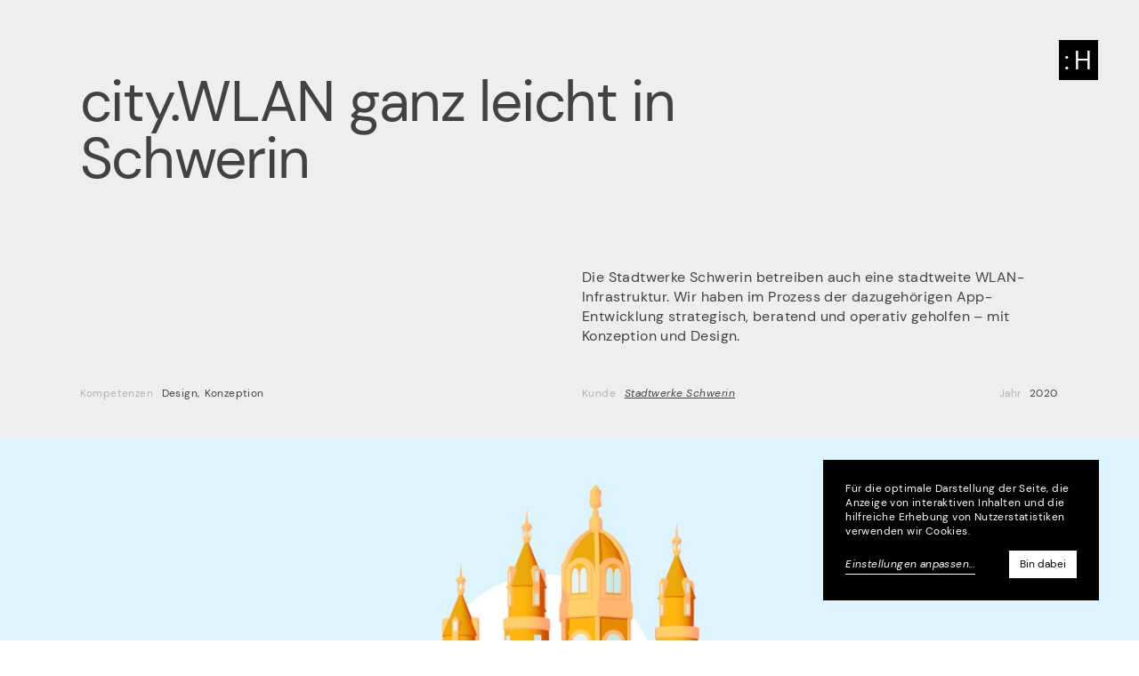

--- FILE ---
content_type: text/html
request_url: https://www.henkelhiedl.com/projekte/stadtwerke-schwerin-city-wlan-app
body_size: 15330
content:
<!DOCTYPE html><!-- Last Published: Tue Nov 18 2025 09:43:16 GMT+0000 (Coordinated Universal Time) --><html data-wf-domain="www.henkelhiedl.com" data-wf-page="6475f3b1854f05ea6612b954" data-wf-site="5f3e28c7f598cb2ce620794b" lang="de" data-wf-collection="6475f3b1854f05ea6612b913" data-wf-item-slug="stadtwerke-schwerin-city-wlan-app"><head><meta charset="utf-8"><title>city.WLAN ganz leicht in Schwerin - Stadtwerke Schwerin - HENKELHIEDL</title><meta content="Die Stadtwerke Schwerin betreiben auch eine stadtweite WLAN-Infrastruktur. Wir haben im Prozess der dazugehörigen App-Entwicklung strategisch, beratend und operativ geholfen – mit Konzeption und Design." name="description"><meta content="city.WLAN ganz leicht in Schwerin - Stadtwerke Schwerin - HENKELHIEDL" property="og:title"><meta content="Die Stadtwerke Schwerin betreiben auch eine stadtweite WLAN-Infrastruktur. Wir haben im Prozess der dazugehörigen App-Entwicklung strategisch, beratend und operativ geholfen – mit Konzeption und Design." property="og:description"><meta content="https://cdn.prod.website-files.com/5f3e2a114c63905e97c3804b/5fe332bc7727c0251a815a94_Stadtwerke-Schwerin-App-Teaser.png" property="og:image"><meta content="city.WLAN ganz leicht in Schwerin - Stadtwerke Schwerin - HENKELHIEDL" property="twitter:title"><meta content="Die Stadtwerke Schwerin betreiben auch eine stadtweite WLAN-Infrastruktur. Wir haben im Prozess der dazugehörigen App-Entwicklung strategisch, beratend und operativ geholfen – mit Konzeption und Design." property="twitter:description"><meta content="https://cdn.prod.website-files.com/5f3e2a114c63905e97c3804b/5fe332bc7727c0251a815a94_Stadtwerke-Schwerin-App-Teaser.png" property="twitter:image"><meta property="og:type" content="website"><meta content="summary_large_image" name="twitter:card"><meta content="width=device-width, initial-scale=1" name="viewport"><meta content="AAIq4t_wEK4mQurmMZvXw-vxWwii9W6EoLs8XRiBHOE" name="google-site-verification"><link href="https://cdn.prod.website-files.com/5f3e28c7f598cb2ce620794b/css/henkelhiedl.shared.8d4c93d21.min.css" rel="stylesheet" type="text/css"><script type="text/javascript">!function(o,c){var n=c.documentElement,t=" w-mod-";n.className+=t+"js",("ontouchstart"in o||o.DocumentTouch&&c instanceof DocumentTouch)&&(n.className+=t+"touch")}(window,document);</script><link href="https://cdn.prod.website-files.com/5f3e28c7f598cb2ce620794b/5f8ff7f902a4a55fc3372db6_henkelhiedl_favicon.png" rel="shortcut icon" type="image/x-icon"><link href="https://cdn.prod.website-files.com/5f3e28c7f598cb2ce620794b/5f905871bd1220446b3a664f_201021_Webclip.png" rel="apple-touch-icon"><link href="https://www.henkelhiedl.com/projekte/stadtwerke-schwerin-city-wlan-app" rel="canonical"><script type="application/ld+json">
{
  "@context": "https://schema.org",
  "@type": "WebPage",
  "name": "Stadtwerke Schwerin city.WLAN App",
  "url": "/projekte",
  "inLanguage": "de",
  "description": "Die Stadtwerke Schwerin betreiben auch eine stadtweite WLAN-Infrastruktur. Wir haben im Prozess der dazugehörigen App-Entwicklung strategisch, beratend und operativ geholfen – mit Konzeption und Design.",
  "about": {
    "@type": "CreativeWork",
    "name": "city.WLAN ganz leicht in Schwerin",
    "description": "Die Stadtwerke Schwerin betreiben auch eine stadtweite WLAN-Infrastruktur. Wir haben im Prozess der dazugehörigen App-Entwicklung strategisch, beratend und operativ geholfen – mit Konzeption und Design.",
    "datePublished": "2020-09-01",
    "client": {
      "@type": "Organization",
      "name": "Stadtwerke Schwerin",
      "url": "https://www.stadtwerke-schwerin.de/"
    },
    "creator": {
      "@type": "Organization",
      "name": "HENKELHIEDL GmbH & Co. KG",
      "url": "https://www.henkelhiedl.com",
      "address": {
        "@type": "PostalAddress",
        "streetAddress": "Urbanstraße 116",
        "addressLocality": "Berlin",
        "postalCode": "10967",
        "addressCountry": "DE"
      },
      "telephone": "+49 30 209657780",
      "email": "info@henkelhiedl.com",
      "sameAs": [
        "https://www.instagram.com/henkelhiedl/",
        "https://www.linkedin.com/company/10061443"
      ]
    },
    "image": "https://cdn.prod.website-files.com/5f3e2a114c63905e97c3804b/5fe332bc7727c0251a815a94_Stadtwerke-Schwerin-App-Teaser.png",
    "keywords": "",
    "author": {
      "@type": "Person",
      "name": "Andreas Henkel",
      "email": "a@henkelhiedl.com",
      "telephone": "",
      "image": "https://cdn.prod.website-files.com/5f3e2a114c63905e97c3804b/5f68c4c5050a53537cd82f0a_Andreas.jpg"
    }
  },
  "breadcrumb": {
    "@type": "BreadcrumbList",
    "itemListElement": [
      {
        "@type": "ListItem",
        "position": 1,
        "name": "Home",
        "item": "https://www.henkelhiedl.com"
      },
      {
        "@type": "ListItem",
        "position": 2,
        "name": "Projekte",
        "item": "https://www.henkelhiedl.com/projekte/stadtwerke-schwerin-city-wlan-app"
      }
    ]
  }
}
</script><link href="rss.xml" rel="alternate" title="RSS Feed" type="application/rss+xml"><script async="" src="https://www.googletagmanager.com/gtag/js?id=G-WMXYDY4JL3"></script><script type="text/javascript">window.dataLayer = window.dataLayer || [];function gtag(){dataLayer.push(arguments);}gtag('set', 'developer_id.dZGVlNj', true);gtag('js', new Date());gtag('config', 'G-WMXYDY4JL3');</script><!-- Google Tag Manager -->
<script>(function(w,d,s,l,i){w[l]=w[l]||[];w[l].push({'gtm.start':
new Date().getTime(),event:'gtm.js'});var f=d.getElementsByTagName(s)[0],
j=d.createElement(s),dl=l!='dataLayer'?'&l='+l:'';j.async=true;j.src=
'https://www.googletagmanager.com/gtm.js?id='+i+dl;f.parentNode.insertBefore(j,f);
})(window,document,'script','dataLayer','GTM-5JCDTVR');</script>
<!-- End Google Tag Manager -->

<style>
	p + ul{margin-top: -0.5em ;}
	a, .pagination-leftarrow, .pagination-rightarrow .w-nav-link, .w-tab-link{color:inherit;} 
	body.brand-open{overflow-x: hidden; overflow-y: hidden;}
	body.brand-open .menu-icon-wrapper .menu-icon-line{margin-top:0;margin-bottom:0;}
	a, .team__profile-link, .modell-nr{border-color:inherit;}
	  
	.kompetenz_richfield p:first-child, .kompetenz_richfield h2:first-child, .kompetenz_richfield h3:first-child, .kompetenz_richfield h4:first-child{
	  margin-top:0;}
	.kompetenz_richfield p:last-child{
	  margin-bottom:0;}
	.kompetenz_richfield h3 + h4{
	  margin-top:0.25em;}
	.kompetenz_richfield .w-embed{
	  margin-left: 44.725vw;}  
	.kompetenz_richfield .w-embed.w-iframe{
	  width:60%;margin:2.5em auto 5em;}
	@media screen and (max-width: 767px){  
		.kompetenz_richfield .w-embed{
		  width:100%;margin-left:0;margin-top:0.5em; margin-bottom:1em;}  
		.kompetenz_richfield .w-embed.w-iframe{
		  width:100%;margin:0.5em auto 1em;}
	}
	  
	.collapse-paddingblock p:last-child, .collapse-paddingblock ul:last-child{
	  margin-bottom:2em;} 
	.w-tab-link,.timeline_tabs_link.w--current{
	  background-color:transparent;}
	.project-beschreibung-rich blockquote:last-child{
	  margin-bottom:0;}
	.project-beschreibung-rich p:last-child{
	  margin-bottom:0;}
	.project-beschreibung-rich .w-embed{
	  margin-bottom:1em;}
	.project-beschreibung-rich p:first-child,.project-beschreibung-rich h2:first-child,.project-beschreibung-rich h3:first-child,.project-beschreibung-rich h4:first-child{
	  margin-top:0;}
	
	div[data-type="placeholder"]{height:100%;}  
	@media (min-width: 1024px){
	.klaro .cookie-notice:not(.cookie-modal-notice) {
	  max-width:none !important;
	  }
	}
	
	.klaro.cm-as-context-notice{
	  padding:0 !important;}
	.klaro .context-notice{
		  background: #000 !important;
		  border:1px solid #fff !important;
		  border-radius:0 !important;}  
	
	.klaro .context-notice p{
		color:inherit !important;}
	.klaro .context-notice .cm-btn{
	  border-radius:0 !important;
	  padding: 0.75vw 1.5vw !important;
	  margin: 1.5vw !important;}
	
	.klaro .context-notice .cm-btn.cm-btn-success-var{
	  background-color: transparent !important;
	  border-width: 1px !important;
	  border-style: solid !important;
	  } 
	  
	.klaro .cookie-notice:not(.cookie-modal-notice){
		  box-shadow: none !important;
		background: #000 !important;
		border-radius: 0px !important;
		bottom: 3.5vw !important;
		right: 3.5vw !important;
		left: auto !important;
		  margin:auto;
		width:310px !important;
		z-index: 10000 !important;
	  }
	  .klaro .cookie-notice:not(.cookie-modal-notice) .cn-body p.cn-changes{
		text-decoration:none !important;
	  }
	  .klaro .cookie-modal, .klaro .cookie-notice {
		font-size:12px !important;
	  }
	  .klaro .cookie-notice:not(.cookie-modal-notice) .cn-body{
		border:none;
		color: #fff;
		  padding:18px 25px 25px 25px !important;
	  }
	  .klaro .cookie-notice p, .klaro .cookie-notice a{
		  color: inherit !important;
	  }
	  .klaro .cookie-notice:not(.cookie-modal-notice) .cn-body p{
		  width:100%;
		margin-top: 0.5em !important;
	  }
	  .klaro .cookie-notice:not(.cookie-modal-notice) .cn-body .cn-ok{
	  margin-top:1em !important;
	  justify-content: space-between !important;
	  }
	  .klaro .cookie-notice:not(.cookie-modal-notice) .cn-body .cn-learn-more{
	  flex-grow:0 !important;
	  }
	  .klaro .cookie-notice:not(.cookie-modal-notice) .cn-body .cn-buttons, .klaro .cookie-notice:not(.cookie-modal-notice) .cn-body .cn-buttons button.cm-btn{
		  margin-top:0 !important;
		background: #fff;
		color: #000;
	  }
	  .cm-link.cn-learn-more{
		  margin-right: 0em !important;
	  }
	  .klaro .cookie-modal .cm-btn, .klaro .context-notice .cm-btn, .klaro .cookie-notice .cm-btn{
		  padding: 0.4em 1em !important;
		margin-right: 0 !important;
		border-radius: 0 !important;
	  }
	  .klaro .cookie-notice:not(.cookie-modal-notice) .cn-body .cn-ok a{
		  text-decoration: none !important;
		border-bottom: 1px solid !important;
		border-color: inherit;
	  }
	  .klaro .cookie-notice:not(.cookie-modal-notice) .cn-body .cn-ok a:hover{
		border-bottom: 0px solid !important;
	  }
	  .klaro .cookie-modal .cm-bg{
		  background: rgba(0,0,0,0.85) !important;
	  }
	  .klaro .cookie-modal .cm-modal.cm-klaro{
		  max-width:500px !important;
		border: 1px solid #fff;
	  }
	  .klaro .cookie-modal .cm-list-label .slider {
		  height: auto;
	  }
	  .klaro ol,
	  .klaro p,
	  .klaro ul {
		  margin-bottom: 0;
		font-size: 100% !important;
		font-weight: 400;
		line-height: 135%;
	  }
	  .klaro li {
		  background-image: none;
	  }
	  .klaro .cookie-modal .cm-btn.cm-btn-success{
		  background: #fff !important;
		color: #000 !important;
		margin-right: 0 !important;
		border-radius: 0 !important;
	  }
	  .klaro .cookie-modal a{
		color: #fff !important;
		border-bottom:1px solid !important;
	  }
	  .klaro .cookie-modal .cm-modal.cm-klaro{
		   background: #000 !important;
		color: #fff !important;
		border-radius: 0px !important;
	  }
	  .klaro .cookie-modal .cm-modal .cm-header{
		  padding:3vw 3vw 0 !important;
		border-bottom: 0 !important;
	  }
	.klaro .cookie-modal .cm-modal .cm-body{
		  padding:1vw 3.5vw 2.5vw !important;
	  }
	  .klaro .cookie-modal .cm-modal .cm-footer{
		  padding:0vw 3vw 3vw !important;
		border-top: 0 !important;
	  }
	  .klaro .cookie-modal .cm-modal .cm-header h1{
		  font-size: 150% !important;
	  }
	  .klaro .cookie-modal li{
		  margin-top: 1.5vw !important;
	  }
	  .klaro .cookie-modal .cm-modal .cm-body ul.cm-purposes li.cm-purpose span.cm-list-title{
		  font-weight: 500 !important;
		margin-top: 5px !important;
	  }
	  .klaro .cookie-modal .cm-modal .cm-body .cm-caret span{
		  margin-right: 5px;
	  }
	  .klaro .cookie-modal .cm-modal .cm-body ul.cm-purposes li.cm-purpose .cm-apps .cm-content{
		margin-left: 0 !important;
	  }
	  .klaro .cookie-modal .cm-modal .cm-body ul.cm-purposes li.cm-purpose .cm-apps .cm-content.expanded{
		margin-top: 20px !important;
	  }
	  .klaro .cookie-modal .cm-modal .cm-body ul.cm-purposes li.cm-purpose {
		  padding-left:70px !important;
	  }
	  .klaro .cookie-modal .cm-list-title, .klaro .cookie-modal .cm-modal .cm-body ul.cm-purposes li.cm-purpose span.cm-required{
		  font-size: 100% !important;
		font-weight: 500 !important;
		color: #fff !important;
	  }
	  .klaro .cookie-modal .cm-list-description, .klaro .cookie-modal .cm-modal .cm-body ul.cm-purposes li.cm-app p.purposes, .klaro .cookie-modal .cm-modal .cm-body ul.cm-purposes li.cm-purpose p.purposes{
		  color: #fff !important;
	  }
	  .cm-list-label{margin-bottom:15px;}
	  .klaro .cookie-modal .cm-modal .cm-footer .cm-powered-by {
		  display:none;
	  }
	  
	@media screen and (max-width: 991px){
	  .klaro .cookie-notice:not(.cookie-modal-notice) .cn-body p{
		  width:45% !important;
	  }
	  .klaro .cookie-notice:not(.cookie-modal-notice) .cn-body .cn-ok a{
		  margin-top: 0 !important;
		margin-right:2em !important;
		flex-grow: 0 !important;
	  }
	}
	@media screen and (max-width: 767px){
	  .klaro .cookie-notice:not(.cookie-modal-notice) .cn-body{
		  -webkit-flex-wrap: wrap;
		-moz-flex-wrap: wrap;
		-ms-flex-wrap: wrap;
		-o-flex-wrap: wrap;
		flex-wrap: wrap;
		padding-bottom:2.5vw !important;
	  }
	  .klaro .cookie-notice:not(.cookie-modal-notice) .cn-body .cn-ok{
		  margin-top:0 !important;
		width: 100%;
	  }
	   .klaro .cookie-notice:not(.cookie-modal-notice) .cn-body p{
		   width:100% !important;
	  }
	  .klaro .cookie-notice:not(.cookie-modal-notice) .cn-body p {
		margin-bottom: 1em;
	  }
	  .klaro .cookie-modal .cm-modal .cm-header{
		  padding:5vw 5vw 0 !important;
	  }
		.klaro .cookie-modal .cm-modal .cm-body{
		  padding:4vw 5.5vw 5.5vw  !important;
	  }
	  .klaro .cookie-modal .cm-modal .cm-footer{
		  padding:0vw 5vw 5vw !important;
	  }
	  .klaro .cookie-modal li{
		  margin-top: 3vw !important;
	  }
	}
	@media screen and (max-width: 479px){
	  .klaro .cookie-notice:not(.cookie-modal-notice){
		  width: 93vw !important;
	  }
	  .klaro .cookie-notice:not(.cookie-modal-notice) .cn-body{
		  padding: 3.75vw 5.5vw 5.5vw !important;
	  }
	  .klaro .cookie-notice:not(.cookie-modal-notice) .cn-body .cn-ok{
		  margin-top:1em !important;
		flex-wrap: nowrap !important;
	  }
	  .klaro .cookie-notice:not(.cookie-modal-notice) .cn-body .cn-buttons{
		  width:50% !important;
	  }
	  .klaro .cookie-notice:not(.cookie-modal-notice) .cn-body .cn-ok a{
		width:45% !important;
		  margin-right: 5% !important;
	  }
	  .klaro .cookie-notice:not(.cookie-modal-notice) .cn-body .cn-buttons button.cm-btn{
		  width:100% !important;
	  }
	  .klaro .cookie-modal .cm-modal .hide{
		  top:3.5vw !important;
		right:2.5vw !important;
	  }
	}  
	  
	  .video-embed {
		  position: relative;
		max-width: 100%;
		padding-bottom: 56.25%;
	  }
	  .video-embed.-16x9 {
		   padding-bottom: 56.25%;
	  }
	  .video-embed.-4x3 {
		   padding-bottom: 75%;
	  }
	  .video-embed.-21x9 {
		   padding-bottom: 42.857143%;
	  }
	  .video-embed-wrapper {
		position: absolute;
		left: 0;
		top: 0;
		width: 100%;
		height: 100%;
	  }
	  .video-embed-wrapper > iframe {
		position: absolute;
		width: 100%;
		height: 100%;
	  }
	  
	  @media screen and (min-aspect-ratio: 16/9){
		
		.video_wrapper {
		  width: 100vw;
		  height: 56.25vw;
		}
		
	  }
	  
	  .nav-kompetenz-link.w--current, .footer-nav-kompetenzen-link.w--current {
	  color: #fff;
	  }
	  
	</style>
	
	
	<!-- Slick Slider 
	<style>
	
	.slick-prev, 
	.slick-next {
	  z-index:1 !important;
	  opacity: 1 !important; 
	} 
	
	
	
	.slick-arrow:before {
	  font-family: 'DM Sans'!important;
	  color: #fff !important;
	  font-size: 32px !important;
	}
	   
	.slick-prev {
	  left:5% !important;
	}
	.slick-next {
	  right:10% !important;
	}
	
	 
	</style>
	-->
	
	
	<script type="application/javascript">
	window.klaroConfig = {
		storageName: 'henkelhiedl_cc',
		privacyPolicy: '/datenschutz',
		cookieExpiresAfterDays: 90,
		acceptAll: true,
		hideDeclineAll: true,
		translations: {
			de: {
				  decline: 'Ich lehne ab',
				ok: 'Bin dabei',
				poweredBy: 'Realisiert mit Klaro!',
				consentNotice: {
					  learnMore: 'Einstellungen anpassen',
					description: 'Für die optimale Darstellung der Seite, die Anzeige von interaktiven Inhalten und die hilfreiche Erhebung von Nutzerstatistiken verwenden wir Cookies.'
				},
				consentModal: {
					description: 'Hier können Sie einsehen und anpassen, welche Information wir während Ihres Besuchs erfassen.'
				},
				  contextualConsent: {
					  acceptAlways: 'Immer anzeigen',
					  acceptOnce: 'Einmalig anzeigen',
					  description: 'Inhalte von externen Mediendiensten wie YouTube, Vimeo, Spotify oder Twitter laden?'
				},
				purposes: {
					statistics: {
						title: 'Nutzungsstatistiken'
					},
					styling: {
						title: 'Darstellung'
					},
					media: {
						title: 'Externe Mediendienste'
					}
				},
				googleAnalytics: {
					description: 'Anonymisierte Statistiken zu Besucherzahlen und der Nutzung unserer Webseite.'
				},
				typekit: {
					description: 'Ein Service, der Schriften zur Verwendung im Web zur Verfügung stellt.'
				},
				media: {
					title: 'Externe Mediendienste',
					description: 'Einbettung von Medien über externe Services (Vimeo, Youtube, Instagram, Soundcloud, Spotify, Twitter).'
				}
			}
		},
		services: [
			{
				name: 'typekit',
				default: true,
				required: true,
				title: 'Google Fonts',
				purposes: ['styling']
			},
			{
				name: 'media',
				default: false,
				title: 'Externe Medien',
				purposes: ['media']
			},
			{
				name: 'googleAnalytics',
				default: false,
				title: 'Google Analytics',
				purposes: ['statistics'],
				cookies: [/^ga/i]
			},
			{
            name: 'google-tag-manager',
            purposes: ['marketing'],
            onAccept: `
                // we notify the tag manager about all services that were accepted. You can define
                // a custom event in GTM to load the service if consent was given.
                for(let k of Object.keys(opts.consents)){
                    if (opts.consents[k]){
                        let eventName = 'klaro-'+k+'-accepted'
                        dataLayer.push({'event': eventName})
                    }
                }
                // if consent for Google Analytics was granted we enable analytics storage
                if (opts.consents[opts.vars.googleAnalyticsName || 'google-analytics']){
                    console.log("Google analytics usage was granted")
                    gtag('consent', 'update', {'analytics_storage': 'granted'})
                }
                // if consent for Google Ads was granted we enable ad storage
                if (opts.consents[opts.vars.adStorageName || 'google-ads']){
                    console.log("Google ads usage was granted")
                    gtag('consent', 'update', {'ad_storage': 'granted'})
                }
            `,
            onInit: `
                // initialization code here (will be executed only once per page-load)
                window.dataLayer = window.dataLayer || [];
                window.gtag = function(){dataLayer.push(arguments)}
                gtag('consent', 'default', {'ad_storage': 'denied', 'analytics_storage': 'denied'})
                gtag('set', 'ads_data_redaction', true)
            `,
            onDecline: `
                // initialization code here (will be executed only once per page-load)
                window.dataLayer = window.dataLayer || [];
                window.gtag = function(){dataLayer.push(arguments)}
                gtag('consent', 'default', {'ad_storage': 'denied', 'analytics_storage': 'denied'})
                gtag('set', 'ads_data_redaction', true)
            `,
            vars: {
                googleAnalytics: 'google-analytics'
            }
        },
        {
            // In GTM, you should define a custom event trigger named `klaro-google-analytics-accepted` which should trigger the Google Analytics integration.
            name: 'google-analytics',
            purposes: ['marketing'],
            cookies: [
                /^_ga(_.*)?/ // we delete the Google Analytics cookies if the user declines its use
            ],
        }
		]
	}
	</script>
	<script defer="" data-config="klaroConfig" type="application/javascript" src="https://cdn.kiprotect.com/klaro/v0.7.11/klaro.js"></script>
	<style>
	  /* classes for filter-function*/
	  .show {
		   display: block;
	  }
	  .hide {
		   display: none;
	  } 
	</style>
	
	<style>
	  /* cursor apppears as arrow on slider*/
	  
	  .slider-leftarrow{
	  cursor: url(https://cdn.prod.website-files.com/5f3e28c7f598cb2ce620794b/620653993b8a76232efff2af_new-left-arrow.svg), auto;
	  }
	  .slider-rightarrow{
	  cursor: url(https://cdn.prod.website-files.com/5f3e28c7f598cb2ce620794b/62065dd8349d293156b2e38c_new-right-arrow-black.svg), auto;
	  }
	  .slide-arrow{
		position: absolute;
		background: transparent;
		  top: 0;
		width: 25%;
		padding:3.5vw;
		height: calc(100% - 3.5vw);
		z-index:1;
		transition: all .3s cubic-bezier(.77, 0, .175, 1);
		display: flex;
		-webkit-box-orient: horizontal;
		-webkit-box-direction: normal;
		-webkit-box-align: center;
		-webkit-align-items: center;
		align-items: center;
		color: #fff;
		mix-blend-mode: difference;
	  }
	  .slide-arrow.prev-arrow{
		  left: 0px;
		-webkit-box-pack: start;
		-webkit-justify-content: flex-start;
		-ms-flex-pack: inherit;
		justify-content: flex-start;
	  }
	  .slide-arrow.next-arrow{
		  right: 0px;
		-webkit-box-pack: end;
		-webkit-justify-content: flex-end;
		-ms-flex-pack: inherit;
		justify-content: flex-end;
	  }
	  .slide-arrow.prev-arrow:hover{
		  padding-left: 1.75vw;
	  }
	  .slide-arrow.next-arrow:hover{
		  padding-right: 1.75vw;
	  }
	  .slick-prev{  
		top: 44% !important;
		width: 50% !important;
		height: calc(100% - 3.5vw) !important;
		z-index:1 !important;
		left: 0px !important;
	  }
	  .slick-next{
		  top: 44% !important;
		width: 50% !important;
		height: calc(100% - 3.5vw) !important;
		right: 0px !important;
	  }
	  .slick-prev::before{
	  content: "←" !important;
	  }
	  .slick-next::before{
	  content: "→" !important;
	  }
	</style>
	<script type="application/json" id="weglot-data">{"allLanguageUrls":{"de":"https://www.henkelhiedl.com/projekte/stadtwerke-schwerin-city-wlan-app","en":"https://www.henkelhiedl.com/en/projects/stadtwerke-schwerin-city-wifi-app"},"originalCanonicalUrl":"https://www.henkelhiedl.com/projekte/stadtwerke-schwerin-city-wlan-app","originalPath":"/projekte/stadtwerke-schwerin-city-wlan-app","settings":{"auto_switch":true,"auto_switch_fallback":"en","category":7,"custom_settings":{"button_style":{"with_name":true,"full_name":true,"is_dropdown":true,"with_flags":false,"flag_type":"rectangle_mat","custom_css":""},"switchers":[],"translate_search":false,"loading_bar":true,"hide_switcher":false,"translate_images":false,"subdomain":false,"wait_transition":true,"dynamic":""},"deleted_at":null,"dynamics":[],"excluded_blocks":[],"excluded_paths":[],"external_enabled":false,"host":"www.henkelhiedl.com","is_dns_set":true,"is_https":true,"language_from":"de","language_from_custom_flag":null,"language_from_custom_name":null,"languages":[{"connect_host_destination":null,"custom_code":null,"custom_flag":null,"custom_local_name":null,"custom_name":null,"enabled":true,"language_to":"en"}],"media_enabled":false,"page_views_enabled":true,"technology_id":13,"technology_name":"Webflow","translation_engine":3,"url_type":"SUBDIRECTORY","versions":{"translation":1764944848,"slugTranslation":1682698610}}}</script>
<script type="text/javascript" src="https://cdn.weglot.com/weglot.min.js"></script>
	<script>
		Weglot.initialize({
			api_key: 'wg_d555ac9521a080d5d7f6e38e8c3a1efb0'
		});
	</script>
	<!-- style weglot language switcher -->
	<style>
		.weglot-container {
			display: none !important;
		}
	  .wg-toggle-1-label .language-switch,
	  .wg-toggle-1-label .language-label {
		  border-bottom: 0px solid transparent;
	  }
		.wg-toggle-1-label.active .language-switch,
		.wg-toggle-1-label.active .language-label,
		  .wg-toggle-1-label:hover .language-switch,
		  .wg-toggle-1-label:hover .language-label {
			  color: currentColor;
			border-bottom: 0px solid #000 !important;
			  opacity: 100;
	  }
	</style>
	<style>
div.section.project-galleryblock + div.section.non-relative{padding-top:0;}
.project-gewerk-collection-list .project-gewerk-item:last-child .project_gewerk_info_comma{display:none;}
.w-lightbox-backdrop, .w-lightbox-container{z-index:10000;}
</style><link href="https://www.henkelhiedl.com/projekte/stadtwerke-schwerin-city-wlan-app" hreflang="de" rel="alternate"><link href="https://www.henkelhiedl.com/en/projects/stadtwerke-schwerin-city-wifi-app" hreflang="en" rel="alternate"></head><body><div data-w-id="5fa35c00-7f78-ae68-b9f1-2f16dd5c6d36" class="burger-menu-appear-trigger"></div><div data-animation="default" class="navbar w-nav" data-easing2="ease-in-out-cubic" data-easing="ease-in-out-cubic" data-collapse="all" data-w-id="2a49877e-3339-0746-75ef-2dc1b4798230" role="banner" data-no-scroll="1" data-duration="450" data-doc-height="1"><nav role="navigation" class="nav-menu w-nav-menu"><div data-w-id="f9875e81-8a3d-0128-5f5b-2c540ea497fa" class="nav-primary-wrapper mobile"><div class="w-clearfix"><a href="/" data-w-id="c500de5c-fb4f-2def-b10a-ec9f0d92aaa9" class="nav-link w-nav-link">Home</a></div><div class="w-clearfix"><a href="/ueber-uns" data-w-id="2a49877e-3339-0746-75ef-2dc1b4798233" class="nav-link w-nav-link">Über uns</a></div><div class="w-clearfix"><a href="/team" data-w-id="2a49877e-3339-0746-75ef-2dc1b4798236" class="nav-link w-nav-link">Team</a></div><div class="div-block w-clearfix"><div data-w-id="09a3d948-f24e-0291-6e3e-54e7149a64f2" class="nav-link">Kompetenzen</div></div><div class="w-clearfix"><a href="/projekte" data-w-id="2a49877e-3339-0746-75ef-2dc1b479823c" class="nav-link w-nav-link">Projekte</a></div><div class="w-clearfix"><a data-w-id="89dfae94-3631-2e68-b99b-b3315c58a63d" href="/jobs" class="nav-link w-inline-block"><div>Jobs</div><div class="jobs-number-wrapper"><div class="text-block">4</div></div></a></div><div class="w-clearfix"><a href="/themen" data-w-id="2a49877e-3339-0746-75ef-2dc1b4798242" class="nav-link w-nav-link">Themen</a></div><div class="w-clearfix"><a href="/kontakt" data-w-id="8d1e51a1-32a1-c592-f08d-92834b762c39" class="nav-link w-nav-link">Kontakt</a></div></div><div data-w-id="2440da30-f064-865a-78fd-67d8157e3e3f" class="nav_komptenzen-wrapper"><div class="w-clearfix"><div data-w-id="43f43059-305a-c6e3-de98-ba5a6977e233" class="nav-kompetenz-link back">←</div></div><div class="w-clearfix"><a href="/kompetenzen/strategie" data-w-id="318e4f0d-1e2d-7255-02a3-3da7d2aa9329" class="nav-kompetenz-link strategie w-nav-link">Strategie</a></div><div class="w-clearfix"><a href="/kompetenzen/konzeption" data-w-id="c46ff61e-466c-4d32-ac64-349ab0ee3098" class="nav-kompetenz-link konzeption w-nav-link">Konzeption</a></div><div class="w-clearfix"><a href="/kompetenzen/content" data-w-id="5a911289-d664-daa6-5f51-e27f125ef19a" class="nav-kompetenz-link content w-nav-link">Content</a></div><div class="w-clearfix"><a href="/kompetenzen/design" data-w-id="6a033326-bf4d-0ff1-01d0-ce8e095d2464" class="nav-kompetenz-link design w-nav-link">Design</a></div><div class="w-clearfix"><a href="/kompetenzen/development" data-w-id="80ff2c41-5b78-7f66-414c-3588cee89bfc" class="nav-kompetenz-link development w-nav-link">Development</a></div><div class="w-clearfix"><a href="/kompetenzen/projektmanagement" data-w-id="761cf29f-9e4e-66f8-de98-2e71da96e8ed" class="nav-kompetenz-link projektmanagement w-nav-link">Projektmanagement</a></div></div><div class="menu_contact-wrapper"><div class="w-layout-grid grid margin-0 mobile"><div id="w-node-_955ab54f-abce-7f06-cc18-86df8618ff89-b4798230" class="wg-element-wrapper sw10"><div lang="de" class="wg-toggle-1-label lang1 active"><div class="language-switch">Deutsch</div></div><div lang="en" class="wg-toggle-1-label lang2"><div class="language-switch">English</div></div></div><div id="w-node-_3cd12936-8fb1-eda9-c3ea-c4a8e7cab68c-b4798230" class="footer-imrpint-wrapper"><a href="/impressum" class="footer-link">Impressum</a><a href="/datenschutz" class="footer-link margin-0">Datenschutz</a></div><p id="w-node-_3cd12936-8fb1-eda9-c3ea-c4a8e7cab691-b4798230" class="footer__contact-wrapper adress"><span class="nowraptext">HENKELHIEDL </span><span class="nowraptext space_left">GmbH &amp; Co. KG,</span> <span class="nowraptext">Urbanstraße 116,</span><span class="nowraptext space_left">10967 Berlin</span></p><p id="w-node-_3cd12936-8fb1-eda9-c3ea-c4a8e7cab69c-b4798230" class="footer__contact-wrapper"><a href="tel:+4930209657780" class="footer-link">+49 30 209657780</a><br><a href="mailto:info@henkelhiedl.com?subject=Kontaktaufnahme" class="footer-link">info@henkelhiedl.com</a><br></p><div id="w-node-_3cd12936-8fb1-eda9-c3ea-c4a8e7cab6a3-b4798230" class="footer__link-wrapper"><a rel="noopener" href="https://www.instagram.com/henkelhiedl/" target="_blank" class="footer-link">Instagram</a><a rel="noopener" href="https://www.linkedin.com/company/10061443" target="_blank" class="footer-link">LinkedIn</a></div></div></div><div class="menu-search"><div class="custom-code w-embed"><style>
	.menu-search-icon{
		color: currentColor;
	}
  
  input {
  	border-radius: 0px;
  }
</style></div><div data-w-id="3e9159d4-9622-a21e-e12b-a64da123a8cb" class="menu-search-icon"><div class="search-icon-o w-embed"><svg id="search-icon" xmlns="http://www.w3.org/2000/svg" viewBox="0 0 99.75 100.25">
    <g id="search-icon-path">
        <path d="M99.75,92.25l-26.26-26.26c5.33-6.92,8.51-15.58,8.51-24.99C81.99,18.35,63.64,0,41,0S0,18.35,0,41s18.35,41,41,41c9.15,0,17.6-3,24.43-8.07l26.33,26.33,8-8ZM11,41c0-16.57,13.43-30,30-30s30,13.43,30,30-13.43,30-30,30-30-13.43-30-30Z" style="fill:currentColor;">
        </path>
    </g>
</svg></div><div class="search-icon-x w-embed"><svg id="Ebene_2" xmlns="http://www.w3.org/2000/svg" viewBox="0 0 86 86" style="fill:currentColor"><g id="Ebene_1-2"><rect x="37.34" y="-12.15" width="11.31" height="110.31" transform="translate(-17.81 43) rotate(-45)"></rect><rect x="37.34" y="-12.15" width="11.31" height="110.31" transform="translate(43 -17.81) rotate(45)"></rect></g></svg></div></div><div class="menu-search-wrapper"><form action="/search" class="input-wrapper w-form"><input class="input-field w-input" autocomplete="off" maxlength="256" name="query" placeholder="Suchen" type="search" id="search" required=""><input type="submit" class="button-hide w-button" value="→"></form></div></div></nav><div data-w-id="2a49877e-3339-0746-75ef-2dc1b4798249" class="menu-container w-container"><div data-w-id="2a49877e-3339-0746-75ef-2dc1b479824a" class="menu-button w-nav-button"><div class="menu-button-flex"><div class="menu-icon-wrapper"><div data-w-id="2a49877e-3339-0746-75ef-2dc1b479824c" class="menu-icon-line"></div><div data-w-id="2a49877e-3339-0746-75ef-2dc1b479824d" class="menu-icon-line"></div></div><div class="menu-title">: H</div></div></div></div></div><div class="main"><div class="section project-start"><div><div class="w-layout-grid grid project-start"><div id="w-node-b452dfab-d768-2664-bab1-5492dd53b371-6612b954" class="project_info_gewerke"><div class="project_info_type">Kompetenzen</div><div class="project-gewerk-collection-wrapper w-dyn-list"><div role="list" class="project-gewerk-collection-list w-dyn-items"><div role="listitem" class="project-gewerk-item w-dyn-item"><a href="http://www.henkelhiedl.com/kompetenzen/design" class="project-gewerk-item-link">Design</a><div class="project_gewerk_info_comma">,</div></div><div role="listitem" class="project-gewerk-item w-dyn-item"><a href="http://www.henkelhiedl.com/kompetenzen/konzeption" class="project-gewerk-item-link">Konzeption</a><div class="project_gewerk_info_comma">,</div></div></div></div></div><div id="w-node-e8c6f569-fcce-b7ed-66f2-9065a07d7622-6612b954" class="project_info_year"><div class="project_info_type">Jahr</div><div class="project_info_type-info">2020</div></div><div id="w-node-e6455a74-dad2-7b44-474c-0ff0f693864c-6612b954" class="project_info_client"><div class="project_info_type">Kunde</div><a href="/kunden/stadtwerke-schwerin" class="project_info_type-info client">Stadtwerke Schwerin</a></div><h1 id="w-node-c0f95c1f-43f9-2e61-1480-0058665ee2c0-6612b954" class="real-h1">city.WLAN ganz leicht in Schwerin</h1><p id="w-node-ca2c10cd-8215-8e14-7077-c0886c32fd2c-6612b954" class="margin-0">Die Stadtwerke Schwerin betreiben auch eine stadtweite WLAN-Infrastruktur. Wir haben im Prozess der dazugehörigen App-Entwicklung strategisch, beratend und operativ geholfen – mit Konzeption und Design.</p></div></div></div><div class="section project-head"><a href="#" class="lightbox-link project-start w-inline-block w-lightbox"><img loading="lazy" alt="Illustration für den Artikel zur cityWLAN App der Stadtwerke Schwerin" src="https://cdn.prod.website-files.com/5f3e2a114c63905e97c3804b/5fe332bc7727c0251a815a94_Stadtwerke-Schwerin-App-Teaser.png" sizes="100vw" srcset="https://cdn.prod.website-files.com/5f3e2a114c63905e97c3804b/5fe332bc7727c0251a815a94_Stadtwerke-Schwerin-App-Teaser-p-500.png 500w, https://cdn.prod.website-files.com/5f3e2a114c63905e97c3804b/5fe332bc7727c0251a815a94_Stadtwerke-Schwerin-App-Teaser-p-800.png 800w, https://cdn.prod.website-files.com/5f3e2a114c63905e97c3804b/5fe332bc7727c0251a815a94_Stadtwerke-Schwerin-App-Teaser-p-1080.png 1080w, https://cdn.prod.website-files.com/5f3e2a114c63905e97c3804b/5fe332bc7727c0251a815a94_Stadtwerke-Schwerin-App-Teaser.png 2880w" class="project_head-img"><script type="application/json" class="w-json">{
  "items": [
    {
      "url": "https://cdn.prod.website-files.com/5f3e2a114c63905e97c3804b/5fe332bc7727c0251a815a94_Stadtwerke-Schwerin-App-Teaser.png",
      "type": "image"
    }
  ],
  "group": "project gallery"
}</script></a></div><div class="section"><div class="grid-project"><div class="w-dyn-list"><script type="text/x-wf-template" id="wf-template-4a36da6a-5900-8f9d-b0b2-91b4599f0743">%3Cdiv%20role%3D%22listitem%22%20class%3D%22collection-item%20project-gallery-first%20w-dyn-item%20w-dyn-repeater-item%22%3E%3Ca%20href%3D%22%23%22%20class%3D%22lightbox-link%20w-inline-block%20w-lightbox%22%3E%3Cimg%20loading%3D%22lazy%22%20alt%3D%22Darstellung%20der%20cityWLAN%20App%20auf%20einem%20Smartphone%22%20src%3D%22https%3A%2F%2Fcdn.prod.website-files.com%2F5f3e2a114c63905e97c3804b%2F5fe3130baccbe973d4fb2d0a_sws%2520teaser%252002.jpg%22%20sizes%3D%22100vw%22%20srcset%3D%22https%3A%2F%2Fcdn.prod.website-files.com%2F5f3e2a114c63905e97c3804b%2F5fe3130baccbe973d4fb2d0a_sws%2520teaser%252002-p-800.jpeg%20800w%2C%20https%3A%2F%2Fcdn.prod.website-files.com%2F5f3e2a114c63905e97c3804b%2F5fe3130baccbe973d4fb2d0a_sws%2520teaser%252002-p-1600.jpeg%201600w%2C%20https%3A%2F%2Fcdn.prod.website-files.com%2F5f3e2a114c63905e97c3804b%2F5fe3130baccbe973d4fb2d0a_sws%2520teaser%252002-p-2000.jpeg%202000w%2C%20https%3A%2F%2Fcdn.prod.website-files.com%2F5f3e2a114c63905e97c3804b%2F5fe3130baccbe973d4fb2d0a_sws%2520teaser%252002-p-2600.jpeg%202600w%2C%20https%3A%2F%2Fcdn.prod.website-files.com%2F5f3e2a114c63905e97c3804b%2F5fe3130baccbe973d4fb2d0a_sws%2520teaser%252002.jpg%202800w%22%2F%3E%3Cscript%20type%3D%22application%2Fjson%22%20class%3D%22w-json%22%3E%7B%0A%20%20%22items%22%3A%20%5B%0A%20%20%20%20%7B%0A%20%20%20%20%20%20%22url%22%3A%20%22https%3A%2F%2Fcdn.prod.website-files.com%2F5f3e2a114c63905e97c3804b%2F5fe3130baccbe973d4fb2d0a_sws%2520teaser%252002.jpg%22%2C%0A%20%20%20%20%20%20%22type%22%3A%20%22image%22%0A%20%20%20%20%7D%0A%20%20%5D%2C%0A%20%20%22group%22%3A%20%22project%20gallery%22%0A%7D%3C%2Fscript%3E%3C%2Fa%3E%3C%2Fdiv%3E</script><div role="list" class="w-dyn-items"><div role="listitem" class="collection-item project-gallery-first w-dyn-item w-dyn-repeater-item"><a href="#" class="lightbox-link w-inline-block w-lightbox"><img loading="lazy" alt="Darstellung der cityWLAN App auf einem Smartphone" src="https://cdn.prod.website-files.com/5f3e2a114c63905e97c3804b/5fe3130baccbe973d4fb2d0a_sws%20teaser%2002.jpg" sizes="100vw" srcset="https://cdn.prod.website-files.com/5f3e2a114c63905e97c3804b/5fe3130baccbe973d4fb2d0a_sws%20teaser%2002-p-800.jpeg 800w, https://cdn.prod.website-files.com/5f3e2a114c63905e97c3804b/5fe3130baccbe973d4fb2d0a_sws%20teaser%2002-p-1600.jpeg 1600w, https://cdn.prod.website-files.com/5f3e2a114c63905e97c3804b/5fe3130baccbe973d4fb2d0a_sws%20teaser%2002-p-2000.jpeg 2000w, https://cdn.prod.website-files.com/5f3e2a114c63905e97c3804b/5fe3130baccbe973d4fb2d0a_sws%20teaser%2002-p-2600.jpeg 2600w, https://cdn.prod.website-files.com/5f3e2a114c63905e97c3804b/5fe3130baccbe973d4fb2d0a_sws%20teaser%2002.jpg 2800w"><script type="application/json" class="w-json">{
  "items": [
    {
      "url": "https://cdn.prod.website-files.com/5f3e2a114c63905e97c3804b/5fe3130baccbe973d4fb2d0a_sws%20teaser%2002.jpg",
      "type": "image"
    }
  ],
  "group": "project gallery"
}</script></a></div><div role="listitem" class="collection-item project-gallery-first w-dyn-item w-dyn-repeater-item"><a href="#" class="lightbox-link w-inline-block w-lightbox"><img loading="lazy" alt="Smartphone mit cityWLAN App in der Anwendung" src="https://cdn.prod.website-files.com/5f3e2a114c63905e97c3804b/5fe3130b72af93df2e4a6eda_sws%20teaser%2003.jpg" sizes="100vw" srcset="https://cdn.prod.website-files.com/5f3e2a114c63905e97c3804b/5fe3130b72af93df2e4a6eda_sws%20teaser%2003-p-800.jpeg 800w, https://cdn.prod.website-files.com/5f3e2a114c63905e97c3804b/5fe3130b72af93df2e4a6eda_sws%20teaser%2003-p-1600.jpeg 1600w, https://cdn.prod.website-files.com/5f3e2a114c63905e97c3804b/5fe3130b72af93df2e4a6eda_sws%20teaser%2003-p-2000.jpeg 2000w, https://cdn.prod.website-files.com/5f3e2a114c63905e97c3804b/5fe3130b72af93df2e4a6eda_sws%20teaser%2003-p-2600.jpeg 2600w, https://cdn.prod.website-files.com/5f3e2a114c63905e97c3804b/5fe3130b72af93df2e4a6eda_sws%20teaser%2003.jpg 2800w"><script type="application/json" class="w-json">{
  "items": [
    {
      "url": "https://cdn.prod.website-files.com/5f3e2a114c63905e97c3804b/5fe3130b72af93df2e4a6eda_sws%20teaser%2003.jpg",
      "type": "image"
    }
  ],
  "group": "project gallery"
}</script></a></div><div role="listitem" class="collection-item project-gallery-first w-dyn-item w-dyn-repeater-item"><a href="#" class="lightbox-link w-inline-block w-lightbox"><img loading="lazy" alt="Smartphone mit cityWLAN App in der Anwendung" src="https://cdn.prod.website-files.com/5f3e2a114c63905e97c3804b/5fe3130b8af49aacec7a0b55_sws%20teaser%2004.jpg" sizes="100vw" srcset="https://cdn.prod.website-files.com/5f3e2a114c63905e97c3804b/5fe3130b8af49aacec7a0b55_sws%20teaser%2004-p-500.jpeg 500w, https://cdn.prod.website-files.com/5f3e2a114c63905e97c3804b/5fe3130b8af49aacec7a0b55_sws%20teaser%2004-p-800.jpeg 800w, https://cdn.prod.website-files.com/5f3e2a114c63905e97c3804b/5fe3130b8af49aacec7a0b55_sws%20teaser%2004-p-1080.jpeg 1080w, https://cdn.prod.website-files.com/5f3e2a114c63905e97c3804b/5fe3130b8af49aacec7a0b55_sws%20teaser%2004-p-1600.jpeg 1600w, https://cdn.prod.website-files.com/5f3e2a114c63905e97c3804b/5fe3130b8af49aacec7a0b55_sws%20teaser%2004-p-2000.jpeg 2000w, https://cdn.prod.website-files.com/5f3e2a114c63905e97c3804b/5fe3130b8af49aacec7a0b55_sws%20teaser%2004-p-2600.jpeg 2600w, https://cdn.prod.website-files.com/5f3e2a114c63905e97c3804b/5fe3130b8af49aacec7a0b55_sws%20teaser%2004.jpg 2800w"><script type="application/json" class="w-json">{
  "items": [
    {
      "url": "https://cdn.prod.website-files.com/5f3e2a114c63905e97c3804b/5fe3130b8af49aacec7a0b55_sws%20teaser%2004.jpg",
      "type": "image"
    }
  ],
  "group": "project gallery"
}</script></a></div></div><div class="w-dyn-hide w-dyn-empty"><div>No items found.</div></div></div></div></div><div class="section project w-condition-invisible"><div><div class="w-layout-grid grid project-statements"><div id="w-node-a533ecc8-0161-462c-14b8-3d2b9bae91f1-6612b954" class="h2-as-h1 projects w-dyn-bind-empty"></div></div></div></div><div class="section no-pad"><a href="#" class="lightbox-link w-inline-block w-condition-invisible w-dyn-bind-empty w-lightbox"><img src="" loading="lazy" alt="" class="margin-bottom-0 w-dyn-bind-empty"><script type="application/json" class="w-json">{
  "items": [],
  "group": "project gallery"
}</script></a><div class="project_videoembed w-condition-invisible w-embed w-iframe"><div class="video-embed -16x9">
  <div class="video-embed-wrapper">
    <iframe data-name="media" data-src="https://player.vimeo.com/video/?autoplay=1&loop=1&autopause=0&muted=1&controls=0" frameborder="0" allow="accelerometer;
               autoplay;
               clipboard-write;
               encrypted-media;
               gyroscope;
               picture-in-picture" allowfullscreen="">
    </iframe>
  </div>
</div></div></div><div class="section project-description"><div><div class="w-layout-grid grid"><div id="w-node-_197e620b-23f2-601e-165f-74243b2c5ba3-6612b954" class="project-beschreibung-rich w-richtext"><p>Die Stadtwerke Schwerin sind nicht nur für die Infrastruktur in den Bereichen Strom, Wasser und Gas verantwortlich, sondern betreiben auch sehr erfolgreich den Ausbau von Telekommunikationsangeboten für ihre Heimatstadt. Eine neue App soll diesen Aspekt nun unterstreichen. Es soll nicht nur ein wertvoller Service für die Bürger der Stadt geschaffen werden, sondern auch die eigene Marke als digitaler Dienstleister stärken. </p><p>In Schwerin steht ein freies Highspeed-WLAN auf öffentlichen Plätzen zur Verfügung. Darüber hinaus ist das mobile Internet in allen Bussen und Bahnen der Schweriner Nahverkehr GmbH verfügbar.</p><p>Mit der Unterstützung dieses kostenfreien WLAN-Angebotes geht die App nun mit einem einfachen Use Case an den Start.</p><p>Wir wurden für das Konzept und das Design beauftragt. Nach einem ersten Workshop wurde ein Grobkonzept für die Anwendung sowie eine Designrichtlinie ausgearbeitet, die festlegt, wie die Ergebnisse ausgebaut und umgesetzt werden sollen.</p><h4>Das Kundenversprechen der city.WLAN-App</h4><p>»Unterwegs surfen, chatten, Videos teilen oder Fotos hochladen – city.WLAN macht&#x27;s möglich und schont das mobile Datenvolumen.</p><ul role="list"><li>Auf über 100 öffentlichen Plätzen sowie im Schweriner Nahverkehr</li><li>Kostenfrei für 60 Minuten am Tag</li><li>Unbegrenztes Datenvolumen</li><li>Keine Registrierung erforderlich</li></ul><p>Exklusiv mit der city.WLAN-App können Sie sich die täglichen Freiminuten flexibel über den Tag einteilen. Dies ermöglicht die kinderleichte Start-Stopp-Funktion.</p><p>Außerdem erhalten Sie eine praktische Karte mit allen city.WLAN-Standorten.«</p></div><div id="w-node-_5bc74d09-5f2f-cac4-370d-59c3f3b77103-6612b954"><div class="project_info_schlgaworte"><div class="project_info_type">Leistungen</div><div class="project-gewerk-collection-wrapper schlagworte w-dyn-list"><div role="list" class="project-gewerk-collection-list w-dyn-items"><div role="listitem" class="project-schlagwort-item w-dyn-item"><a href="/schlagworte/app" class="project-schlagwort-linkblock w-inline-block"><div>App</div></a></div><div role="listitem" class="project-schlagwort-item w-dyn-item"><a href="/schlagworte/art-direction" class="project-schlagwort-linkblock w-inline-block"><div>Art Direction</div></a></div><div role="listitem" class="project-schlagwort-item w-dyn-item"><a href="/schlagworte/illustrationen" class="project-schlagwort-linkblock w-inline-block"><div>Illustrationen</div></a></div><div role="listitem" class="project-schlagwort-item w-dyn-item"><a href="/schlagworte/ux-ui" class="project-schlagwort-linkblock w-inline-block"><div>UX/UI</div></a></div><div role="listitem" class="project-schlagwort-item w-dyn-item"><a href="/schlagworte/digital-experience" class="project-schlagwort-linkblock w-inline-block"><div>Digital Experience</div></a></div></div></div></div><div class="project_info_link"><div class="project_info_type">Link</div><a href="https://www.stadtwerke-schwerin.de/home/pk/glasfaser/oeffentliches_wlan/city-WLAN-App-f-r-mehr-Flexibilit-t,swsr_id,859,swsr_inhalt_id,2392.html" target="_blank" class="project_link_extern">stadtwerke-schwerin.de/city-WLAN-App</a></div></div><div id="w-node-a770952a-d78f-34d0-3fca-076a50814819-6612b954" class="project-detail-divider"></div><div id="w-node-_763a46fc-9a54-42ab-0c01-f34bdbe325f2-6612b954"><div id="w-node-_1952f49f-d5a1-f34d-474f-a6cedbb9db1c-6612b954" class="w-embed">Du hast ein ähnliches Projekt vor oder bist an mehr Informationen über dieses interessiert? Dann hilft <a href="/team/andreas-henkel">Andreas Henkel</a> gerne weiter.</div><div class="embed-calendly w-embed w-script"><!-- Calendly Link-Widget Beginn -->
<link href="https://assets.calendly.com/assets/external/widget.css" rel="stylesheet">
<script src="https://assets.calendly.com/assets/external/widget.js" type="text/javascript" async=""></script>
<a class="calendly-btn" href="" onclick="Calendly.initPopupWidget({url: 'https://calendly.com/andreas-henkel'});return false;">Jetzt Termin vereinbaren</a>
<!-- Calendly Link-Widget Ende --></div></div></div></div></div><div class="section project-galleryblock w-condition-invisible"><div class="grid-project"><div class="w-dyn-list"><script type="text/x-wf-template" id="wf-template-12399ab7-8f36-c5cb-f162-839bb6c8f3e9">%3Cdiv%20role%3D%22listitem%22%20class%3D%22collection-item%20w-dyn-item%20w-dyn-repeater-item%22%3E%3Ca%20href%3D%22%23%22%20class%3D%22lightbox-link%20w-inline-block%20w-dyn-bind-empty%20w-lightbox%22%3E%3Cimg%20loading%3D%22lazy%22%20alt%3D%22%22%20src%3D%22%22%20class%3D%22image%20w-dyn-bind-empty%22%2F%3E%3Cscript%20type%3D%22application%2Fjson%22%20class%3D%22w-json%22%3E%7B%0A%20%20%22items%22%3A%20%5B%5D%2C%0A%20%20%22group%22%3A%20%22project%20gallery%22%0A%7D%3C%2Fscript%3E%3C%2Fa%3E%3C%2Fdiv%3E</script><div role="list" class="w-dyn-items w-dyn-hide"></div><div class="collection-empty w-dyn-empty"><div>No items found.</div></div></div><div class="w-dyn-list"><script type="text/x-wf-template" id="wf-template-bcf2090a-86a2-2499-57e9-15af3b10adc4">%3Cdiv%20role%3D%22listitem%22%20class%3D%22w-dyn-item%20w-dyn-repeater-item%22%3E%3Ca%20href%3D%22%23%22%20class%3D%22lightbox-link%20w-inline-block%20w-dyn-bind-empty%20w-lightbox%22%3E%3Cimg%20loading%3D%22lazy%22%20alt%3D%22%22%20src%3D%22%22%20class%3D%22margin-bottom-0%20w-dyn-bind-empty%22%2F%3E%3Cscript%20type%3D%22application%2Fjson%22%20class%3D%22w-json%22%3E%7B%0A%20%20%22items%22%3A%20%5B%5D%2C%0A%20%20%22group%22%3A%20%22project%20gallery%22%0A%7D%3C%2Fscript%3E%3C%2Fa%3E%3C%2Fdiv%3E</script><div role="list" class="project_gallery_list w-dyn-items w-dyn-hide"></div><div class="collection-empty w-dyn-empty"><div>No items found.</div></div></div></div></div><div class="section project w-condition-invisible"><div><div class="w-layout-grid grid project-statements"><div id="w-node-feac2ea4-6168-3de0-f45f-18ff7d2605f6-6612b954" class="h2-as-h1 projects w-dyn-bind-empty"></div></div></div></div><div class="section no-pad"><a href="#" class="lightbox-link w-inline-block w-condition-invisible w-dyn-bind-empty w-lightbox"><img src="" loading="lazy" alt="" class="margin-bottom-0 w-dyn-bind-empty"><script type="application/json" class="w-json">{
  "items": [],
  "group": "project gallery"
}</script></a><div class="project_videoembed w-embed w-iframe"><div class="video-embed -16x9">
  <div class="video-embed-wrapper">
    <iframe data-name="media" data-src="https://player.vimeo.com/video/494082945?autoplay=1&loop=1&autopause=0&muted=1&controls=0" frameborder="0" allow="accelerometer;
               autoplay;
               clipboard-write;
               encrypted-media;
               gyroscope;
               picture-in-picture" allowfullscreen="">
    </iframe>
  </div>
</div></div></div><div class="section no-pad lightgray"><div><div class="w-layout-grid grid extramargin-top"><h2 id="w-node-d1ba1f2f-9a75-2ce4-7c61-bb126652c231-6612b954">Ähnliche Projekte</h2></div></div><div class="collection_wrapper projekt-detailseite w-dyn-list"><div role="list" class="w-dyn-items"><div data-w-id="523f0fe2-470c-3b52-a02c-15e1c29f8e2d" role="listitem" class="projects-list-item w-dyn-item"><a href="/projekte/careerpeakr-und-jobpassion" class="projects_list w-inline-block"><div id="w-node-_50955d8d-e848-2767-1b0c-4c019609b564-6612b954" class="projects-list_year"><div class="margin-bottom-0">2018</div></div><div id="w-node-a49c4552-fda4-9476-dc2c-ad03c69b7811-6612b954" class="projects-list-titlewrapper"><h3 class="margin-bottom-0">Zwei Plattformen, ein Ziel: Das perfekte Match im Recruiting</h3></div><div id="w-node-_588a6256-7c13-b0e4-ee11-20ccf867ba13-6612b954" class="projects-list_client"><div class="margin-bottom-0">Career Peakr</div></div><div id="w-node-_1a60ac0f-5e8d-2f21-1b22-8f384c557154-6612b954" class="projects-list-img-container"><img loading="lazy" alt="" src="https://cdn.prod.website-files.com/5f3e2a114c63905e97c3804b/68cd43340d399dd46b23508e_CareerPeakr-Teaser-1.jpg" sizes="100vw" srcset="https://cdn.prod.website-files.com/5f3e2a114c63905e97c3804b/68cd43340d399dd46b23508e_CareerPeakr-Teaser-1-p-500.jpg 500w, https://cdn.prod.website-files.com/5f3e2a114c63905e97c3804b/68cd43340d399dd46b23508e_CareerPeakr-Teaser-1-p-800.jpg 800w, https://cdn.prod.website-files.com/5f3e2a114c63905e97c3804b/68cd43340d399dd46b23508e_CareerPeakr-Teaser-1-p-1080.jpg 1080w, https://cdn.prod.website-files.com/5f3e2a114c63905e97c3804b/68cd43340d399dd46b23508e_CareerPeakr-Teaser-1-p-1600.jpg 1600w, https://cdn.prod.website-files.com/5f3e2a114c63905e97c3804b/68cd43340d399dd46b23508e_CareerPeakr-Teaser-1-p-2000.jpg 2000w, https://cdn.prod.website-files.com/5f3e2a114c63905e97c3804b/68cd43340d399dd46b23508e_CareerPeakr-Teaser-1.jpg 2800w" class="margin-0"></div></a></div><div data-w-id="523f0fe2-470c-3b52-a02c-15e1c29f8e2d" role="listitem" class="projects-list-item w-dyn-item"><a href="/projekte/zeppelin-museum-zeppguide-app" class="projects_list w-inline-block"><div id="w-node-_50955d8d-e848-2767-1b0c-4c019609b564-6612b954" class="projects-list_year"><div class="margin-bottom-0">2025</div></div><div id="w-node-a49c4552-fda4-9476-dc2c-ad03c69b7811-6612b954" class="projects-list-titlewrapper"><h3 class="margin-bottom-0">Zepp, die App </h3></div><div id="w-node-_588a6256-7c13-b0e4-ee11-20ccf867ba13-6612b954" class="projects-list_client"><div class="margin-bottom-0">Zeppelin Museum Friedrichshafen</div></div><div id="w-node-_1a60ac0f-5e8d-2f21-1b22-8f384c557154-6612b954" class="projects-list-img-container"><img loading="lazy" alt="Mockup von zwei Smartphones mit dem ZeppGuide auf dem Bildschirm " src="https://cdn.prod.website-files.com/5f3e2a114c63905e97c3804b/68c436a834df6d29eac5b052_ZeppGuide-Teaser-1.jpg" sizes="100vw" srcset="https://cdn.prod.website-files.com/5f3e2a114c63905e97c3804b/68c436a834df6d29eac5b052_ZeppGuide-Teaser-1-p-500.jpg 500w, https://cdn.prod.website-files.com/5f3e2a114c63905e97c3804b/68c436a834df6d29eac5b052_ZeppGuide-Teaser-1-p-800.jpg 800w, https://cdn.prod.website-files.com/5f3e2a114c63905e97c3804b/68c436a834df6d29eac5b052_ZeppGuide-Teaser-1-p-1080.jpg 1080w, https://cdn.prod.website-files.com/5f3e2a114c63905e97c3804b/68c436a834df6d29eac5b052_ZeppGuide-Teaser-1-p-1600.jpg 1600w, https://cdn.prod.website-files.com/5f3e2a114c63905e97c3804b/68c436a834df6d29eac5b052_ZeppGuide-Teaser-1-p-2000.jpg 2000w, https://cdn.prod.website-files.com/5f3e2a114c63905e97c3804b/68c436a834df6d29eac5b052_ZeppGuide-Teaser-1.jpg 2800w" class="margin-0"></div></a></div><div data-w-id="523f0fe2-470c-3b52-a02c-15e1c29f8e2d" role="listitem" class="projects-list-item w-dyn-item"><a href="/projekte/relaunch-baunetzwissen" class="projects_list w-inline-block"><div id="w-node-_50955d8d-e848-2767-1b0c-4c019609b564-6612b954" class="projects-list_year"><div class="margin-bottom-0">2016</div></div><div id="w-node-a49c4552-fda4-9476-dc2c-ad03c69b7811-6612b954" class="projects-list-titlewrapper"><h3 class="margin-bottom-0">Themen, Relaunch, Experimente!</h3></div><div id="w-node-_588a6256-7c13-b0e4-ee11-20ccf867ba13-6612b954" class="projects-list_client"><div class="margin-bottom-0">BauNetz</div></div><div id="w-node-_1a60ac0f-5e8d-2f21-1b22-8f384c557154-6612b954" class="projects-list-img-container"><img loading="lazy" alt="Ein Gif aus Screenshot von baunetzwissen.de" src="https://cdn.prod.website-files.com/5f3e2a114c63905e97c3804b/68c407e02bd1b1ff08743f3c_baunetz-wissen-MockUp-Teaser-01b-optimize.gif" class="margin-0"></div></a></div><div data-w-id="523f0fe2-470c-3b52-a02c-15e1c29f8e2d" role="listitem" class="projects-list-item w-dyn-item"><a href="/projekte/dvw-corporate-design" class="projects_list w-inline-block"><div id="w-node-_50955d8d-e848-2767-1b0c-4c019609b564-6612b954" class="projects-list_year"><div class="margin-bottom-0">2025</div></div><div id="w-node-a49c4552-fda4-9476-dc2c-ad03c69b7811-6612b954" class="projects-list-titlewrapper"><h3 class="margin-bottom-0">Klares Regelwerk für mehr Freiheit</h3></div><div id="w-node-_588a6256-7c13-b0e4-ee11-20ccf867ba13-6612b954" class="projects-list_client"><div class="margin-bottom-0">DVW e.V. – Gesellschaft für Geodäsie, Geoinformation und Landmanagement</div></div><div id="w-node-_1a60ac0f-5e8d-2f21-1b22-8f384c557154-6612b954" class="projects-list-img-container"><img loading="lazy" alt="Visitenkarten vom DVW" src="https://cdn.prod.website-files.com/5f3e2a114c63905e97c3804b/6889e4fc28c63da551886897_Teaser_CD.webp" sizes="100vw" srcset="https://cdn.prod.website-files.com/5f3e2a114c63905e97c3804b/6889e4fc28c63da551886897_Teaser_CD-p-500.webp 500w, https://cdn.prod.website-files.com/5f3e2a114c63905e97c3804b/6889e4fc28c63da551886897_Teaser_CD-p-800.webp 800w, https://cdn.prod.website-files.com/5f3e2a114c63905e97c3804b/6889e4fc28c63da551886897_Teaser_CD-p-1080.webp 1080w, https://cdn.prod.website-files.com/5f3e2a114c63905e97c3804b/6889e4fc28c63da551886897_Teaser_CD-p-1600.webp 1600w, https://cdn.prod.website-files.com/5f3e2a114c63905e97c3804b/6889e4fc28c63da551886897_Teaser_CD-p-2000.webp 2000w, https://cdn.prod.website-files.com/5f3e2a114c63905e97c3804b/6889e4fc28c63da551886897_Teaser_CD.webp 2520w" class="margin-0"></div></a></div><div data-w-id="523f0fe2-470c-3b52-a02c-15e1c29f8e2d" role="listitem" class="projects-list-item w-dyn-item"><a href="/projekte/getaway-group-website" class="projects_list w-inline-block"><div id="w-node-_50955d8d-e848-2767-1b0c-4c019609b564-6612b954" class="projects-list_year"><div class="margin-bottom-0">2024</div></div><div id="w-node-a49c4552-fda4-9476-dc2c-ad03c69b7811-6612b954" class="projects-list-titlewrapper"><h3 class="margin-bottom-0">Brandneu für eine neue Brand</h3></div><div id="w-node-_588a6256-7c13-b0e4-ee11-20ccf867ba13-6612b954" class="projects-list_client"><div class="margin-bottom-0">Getaway Group</div></div><div id="w-node-_1a60ac0f-5e8d-2f21-1b22-8f384c557154-6612b954" class="projects-list-img-container"><img loading="lazy" alt="Mockup der Website auf einem Laptop" src="https://cdn.prod.website-files.com/5f3e2a114c63905e97c3804b/68075d36274c37da81a78646_Teaser_GetAway-Henkelhiedl.jpg" sizes="100vw" srcset="https://cdn.prod.website-files.com/5f3e2a114c63905e97c3804b/68075d36274c37da81a78646_Teaser_GetAway-Henkelhiedl-p-500.jpg 500w, https://cdn.prod.website-files.com/5f3e2a114c63905e97c3804b/68075d36274c37da81a78646_Teaser_GetAway-Henkelhiedl-p-800.jpg 800w, https://cdn.prod.website-files.com/5f3e2a114c63905e97c3804b/68075d36274c37da81a78646_Teaser_GetAway-Henkelhiedl-p-1080.jpg 1080w, https://cdn.prod.website-files.com/5f3e2a114c63905e97c3804b/68075d36274c37da81a78646_Teaser_GetAway-Henkelhiedl-p-1600.jpg 1600w, https://cdn.prod.website-files.com/5f3e2a114c63905e97c3804b/68075d36274c37da81a78646_Teaser_GetAway-Henkelhiedl-p-2000.jpg 2000w, https://cdn.prod.website-files.com/5f3e2a114c63905e97c3804b/68075d36274c37da81a78646_Teaser_GetAway-Henkelhiedl-p-2600.jpg 2600w, https://cdn.prod.website-files.com/5f3e2a114c63905e97c3804b/68075d36274c37da81a78646_Teaser_GetAway-Henkelhiedl.jpg 2800w" class="margin-0"></div></a></div></div></div><div><div class="w-layout-grid grid extraextramargin-bottom"><div id="w-node-_7447758b-f939-3b50-587d-7a67463ecaa7-6612b954"><a href="/projekte#allprojects" class="link">Alle Projekte</a><link rel="prefetch" href="/projekte#allprojects"></div></div></div></div></div><div class="footer"><div class="footer-logo-wrapper"><div class="footer-logo"><span class="footer-logo-colon">:</span>Henkelhiedl</div></div><div class="footer-search-wrapper"><div data-w-id="8e4beeff-bca1-6fda-5de2-07640a65e59a" class="footersearch-icon"><div class="search-icon-o w-embed"><svg id="search-icon" xmlns="http://www.w3.org/2000/svg" viewBox="0 0 99.75 100.25">
    <g id="search-icon-path">
        <path d="M99.75,92.25l-26.26-26.26c5.33-6.92,8.51-15.58,8.51-24.99C81.99,18.35,63.64,0,41,0S0,18.35,0,41s18.35,41,41,41c9.15,0,17.6-3,24.43-8.07l26.33,26.33,8-8ZM11,41c0-16.57,13.43-30,30-30s30,13.43,30,30-13.43,30-30,30-30-13.43-30-30Z" style="fill:currentColor;">
        </path>
    </g>
</svg></div><div class="search-icon-x w-embed"><svg id="Ebene_2" xmlns="http://www.w3.org/2000/svg" viewBox="0 0 86 86" style="fill:currentColor"><g id="Ebene_1-2"><rect x="37.34" y="-12.15" width="11.31" height="110.31" transform="translate(-17.81 43) rotate(-45)"></rect><rect x="37.34" y="-12.15" width="11.31" height="110.31" transform="translate(43 -17.81) rotate(45)"></rect></g></svg></div><div class="custom-code w-embed"><style>
	.footersearch-icon {
		color: currentColor;
	}
</style></div></div><div class="footersearch-input-wrapper"><form action="/search" class="input-wrapper w-form"><input class="input-field w-input" autocomplete="off" maxlength="256" name="query" placeholder="Suchen" type="search" id="search" required=""><input type="submit" class="button-hide w-button" value="→"></form></div></div><div class="footer_menu-wrapper"><div class="w-clearfix"><a data-w-id="80294778-48c9-08f9-eee7-100e95f489bc" href="/" class="footer-nav-link">Home</a></div><div class="w-clearfix"><a data-w-id="80294778-48c9-08f9-eee7-100e95f489bf" href="/ueber-uns" class="footer-nav-link">Über uns</a></div><div class="w-clearfix"><a data-w-id="80294778-48c9-08f9-eee7-100e95f489c2" href="/team" class="footer-nav-link">Team</a></div><div class="w-clearfix"><a data-w-id="80294778-48c9-08f9-eee7-100e95f489c5" href="#" class="footer-nav-link">Kompetenzen</a></div><div class="w-clearfix"><a data-w-id="80294778-48c9-08f9-eee7-100e95f489c8" href="/projekte" class="footer-nav-link">Projekte</a></div><div class="w-clearfix"><a data-w-id="80294778-48c9-08f9-eee7-100e95f489cb" href="/jobs" class="footer-nav-link w-inline-block"><div>Jobs</div><div class="jobs-number-wrapper"><div class="text-block">4</div></div></a></div><div class="w-clearfix"><a data-w-id="80294778-48c9-08f9-eee7-100e95f489d2" href="/themen" class="footer-nav-link">Themen</a></div><div class="w-clearfix"><a data-w-id="80294778-48c9-08f9-eee7-100e95f489d5" href="/kontakt" class="footer-nav-link">Kontakt</a></div></div><div class="footer_kompetenzen-wrapper"><div class="w-clearfix"><div data-w-id="80294778-48c9-08f9-eee7-100e95f489d9" class="footer-nav-kompetenzen-link back">←</div></div><div class="w-clearfix"><a href="/kompetenzen/strategie" data-w-id="80294778-48c9-08f9-eee7-100e95f489dc" class="footer-nav-kompetenzen-link strategie">Strategie</a></div><div class="w-clearfix"><a data-w-id="80294778-48c9-08f9-eee7-100e95f489df" href="/kompetenzen/konzeption" class="footer-nav-kompetenzen-link konzeption">Konzeption</a></div><div class="w-clearfix"><a data-w-id="80294778-48c9-08f9-eee7-100e95f489e2" href="/kompetenzen/content" class="footer-nav-kompetenzen-link content">Content</a></div><div class="w-clearfix"><a data-w-id="80294778-48c9-08f9-eee7-100e95f489e5" href="/kompetenzen/design" class="footer-nav-kompetenzen-link design">Design</a></div><div class="w-clearfix"><a data-w-id="80294778-48c9-08f9-eee7-100e95f489e8" href="/kompetenzen/development" class="footer-nav-kompetenzen-link development">Development</a></div><div class="w-clearfix"><a data-w-id="80294778-48c9-08f9-eee7-100e95f489eb" href="/kompetenzen/projektmanagement" class="footer-nav-kompetenzen-link projektmanagement">Projektmanagement</a></div></div><div data-w-id="81d0e31e-1744-9b41-9cab-7f534da49680" class="burger-menu-mobile-disappear-trigger"></div><a href="/themen#newsletter-form" class="footer-newsletter-linkblock w-inline-block"><div>Unser Newsletter<br>Hol’ ihn dir!</div></a><link rel="prefetch" href="/themen#newsletter-form"><div class="menu_contact-wrapper"><div class="w-layout-grid grid margin-0 mobile"><div id="w-node-e24b25bd-4889-163e-4f01-0c83d1ed4c20-95f4899a" class="wg-element-wrapper sw10"><div lang="de" class="wg-toggle-1-label lang1 active"><div class="language-switch">Deutsch</div></div><div lang="en" class="wg-toggle-1-label lang2"><div class="language-switch">English</div></div></div><div id="w-node-_80294778-48c9-08f9-eee7-100e95f489b3-95f4899a" class="footer-imrpint-wrapper"><a href="/impressum" class="footer-link">Impressum</a><a href="/datenschutz" class="footer-link margin-0">Datenschutz</a></div><p id="w-node-_80294778-48c9-08f9-eee7-100e95f4899c-95f4899a" class="footer__contact-wrapper adress"><span class="nowraptext">HENKELHIEDL </span><span class="nowraptext space_left">GmbH &amp; Co. KG, </span> <span class="nowraptext">Urbanstraße 116,</span> <span class="nowraptext">10967 Berlin</span></p><p id="w-node-_80294778-48c9-08f9-eee7-100e95f489a7-95f4899a" class="footer__contact-wrapper"><a href="tel:+4930209657780" class="footer-link">+49 30 209657780</a><br><a href="mailto:info@henkelhiedl.com?subject=Kontaktaufnahme" class="footer-link">info@henkelhiedl.com</a><br></p><div id="w-node-_80294778-48c9-08f9-eee7-100e95f489ae-95f4899a" class="footer__link-wrapper"><a rel="noopener" href="https://www.instagram.com/henkelhiedl/" target="_blank" class="footer-link">Instagram</a><a rel="noopener" href="https://www.linkedin.com/company/projektbuero-henkelhiedl" target="_blank" class="footer-link">LinkedIn</a></div></div></div></div><div class="w-dyn-list"><div fs-cmsnest-collection="SchlagwortTags" role="list" class="h w-dyn-items"><div role="listitem" class="w-dyn-item"><a href="/schlagworte/app">App</a></div><div role="listitem" class="w-dyn-item"><a href="/schlagworte/art-direction">Art Direction</a></div><div role="listitem" class="w-dyn-item"><a href="/schlagworte/illustrationen">Illustrationen</a></div><div role="listitem" class="w-dyn-item"><a href="/schlagworte/ux-ui">UX/UI</a></div><div role="listitem" class="w-dyn-item"><a href="/schlagworte/digital-experience">Digital Experience</a></div></div></div><div data-w-id="ec56a672-28e7-20b1-1d07-1fc8074dfa96" class="burger-menu-disappear-trigger"></div><script src="https://d3e54v103j8qbb.cloudfront.net/js/jquery-3.5.1.min.dc5e7f18c8.js?site=5f3e28c7f598cb2ce620794b" type="text/javascript" integrity="sha256-9/aliU8dGd2tb6OSsuzixeV4y/faTqgFtohetphbbj0=" crossorigin="anonymous"></script><script src="https://cdn.prod.website-files.com/5f3e28c7f598cb2ce620794b/js/henkelhiedl.schunk.36b8fb49256177c8.js" type="text/javascript"></script><script src="https://cdn.prod.website-files.com/5f3e28c7f598cb2ce620794b/js/henkelhiedl.schunk.6cf9f07459c2eed9.js" type="text/javascript"></script><script src="https://cdn.prod.website-files.com/5f3e28c7f598cb2ce620794b/js/henkelhiedl.3bf5ad40.b22cb2ef6ce67964.js" type="text/javascript"></script><script>
    $(".footer_nav-linkblock").mouseout(function() {$(this).attr("style","");});
    $(".menu-button").click(function() {$('body').toggleClass('brand-open');}); 
    </script>

<script>
$(".footer_nav-linkblock").mouseout(function() {$(this).attr("style","");});
$(".menu-button").click(function() {$('body').toggleClass('brand-open');}); 
</script>

<script>
/*to show german dates on Themes-articles */
  
console.clear();
/* globals
  $
*/

const data = {
    months: {
        en: [
            'January', 'February', 'March', 'April', 'May', 'June',
            'July', 'August', 'September', 'October', 'November', 'December',
        ],
        local: [],
    },
    days: {
        en: [
            'Monday', 'Tuesday', 'Wednesday', 'Thursday', 'Friday', 'Saturday', 'Sunday',
        ],
        local: [],
    }
};

data.months.local = [
    'Januar', 'Februar', 'März', 'April', 'Mai', 'Juni',
    'Juli', 'August', 'September', 'Oktober', 'November', 'Dezember',
];
data.days.local = [
    'Montag', 'Dienstag', 'Mittwoch', 'Donnerstag', 'Freitag', 'Samstag', 'Sonntag',
];

if (data.months.local.length !== 12) {
    console.error('Months are incorrect! Check your script.')
}
if (data.days.local.length !== 7) {
    console.error('Days are incorrect! Check your script.')
}

const shortenDaysMonths = daymonth => daymonth.substring(0, 3);
const convertToLocal = (daydate, whatToConvert) => {
    whatToConvert.each(function() {
        const theObject = $(this);
        let text = theObject.text();

        if (daydate === 'm' || daydate === 'month' || daydate === 'months') {
            for (let i = 0; i < data.months.en.length; i++) {
                text = text.replace(data.months.en[i], data.months.local[i])
                text = text.replace(shortenDaysMonths(data.months.en[i]), shortenDaysMonths(data.months.local[i]))
                theObject.text(text)
            }
        } else if (daydate === 'd' || daydate === 'day' || daydate === 'days') {
            for (let i = 0; i < data.days.en.length; i++) {
                text = text.replace(data.days.en[i], data.days.local[i])
                text = text.replace(shortenDaysMonths(data.days.en[i]), shortenDaysMonths(data.days.local[i]))
                theObject.text(text)
            }
        }
    });
};  
  
</script>

<!-- weglot -->
<script>
  
  
    // on Weglot init
    Weglot.on('initialized', ()=>{
        // get the current active language
      const currentLang = Weglot.getCurrentLang();
      // if the current active language link exists
      if(document.querySelector('.wg-element-wrapper.sw10 [lang='+currentLang+'] >div')){
        // click the link
        $('.wg-element-wrapper.sw10 [lang='+currentLang+'] >div').trigger('click');
      }
    });

    // for each of the .wg-element-wrapper language links
    document.querySelectorAll('.wg-element-wrapper.sw10 [lang]').forEach((link)=>{
        // add a click event listener
        link.addEventListener('click', function(e){
            // prevent default
            e.preventDefault();
            // switch to the current active language      
            Weglot.switchTo(this.getAttribute('lang'));
            $('.wg-element-wrapper.sw10 [lang]').removeClass('active');
            console.log(e.target);
            $(e.target).parent().addClass('active');
        });
    });
</script></body></html>

--- FILE ---
content_type: text/css
request_url: https://cdn.prod.website-files.com/5f3e28c7f598cb2ce620794b/css/henkelhiedl.shared.8d4c93d21.min.css
body_size: 36711
content:
html{-webkit-text-size-adjust:100%;-ms-text-size-adjust:100%;font-family:sans-serif}body{margin:0}article,aside,details,figcaption,figure,footer,header,hgroup,main,menu,nav,section,summary{display:block}audio,canvas,progress,video{vertical-align:baseline;display:inline-block}audio:not([controls]){height:0;display:none}[hidden],template{display:none}a{background-color:#0000}a:active,a:hover{outline:0}abbr[title]{border-bottom:1px dotted}b,strong{font-weight:700}dfn{font-style:italic}h1{margin:.67em 0;font-size:2em}mark{color:#000;background:#ff0}small{font-size:80%}sub,sup{vertical-align:baseline;font-size:75%;line-height:0;position:relative}sup{top:-.5em}sub{bottom:-.25em}img{border:0}svg:not(:root){overflow:hidden}hr{box-sizing:content-box;height:0}pre{overflow:auto}code,kbd,pre,samp{font-family:monospace;font-size:1em}button,input,optgroup,select,textarea{color:inherit;font:inherit;margin:0}button{overflow:visible}button,select{text-transform:none}button,html input[type=button],input[type=reset]{-webkit-appearance:button;cursor:pointer}button[disabled],html input[disabled]{cursor:default}button::-moz-focus-inner,input::-moz-focus-inner{border:0;padding:0}input{line-height:normal}input[type=checkbox],input[type=radio]{box-sizing:border-box;padding:0}input[type=number]::-webkit-inner-spin-button,input[type=number]::-webkit-outer-spin-button{height:auto}input[type=search]{-webkit-appearance:none}input[type=search]::-webkit-search-cancel-button,input[type=search]::-webkit-search-decoration{-webkit-appearance:none}legend{border:0;padding:0}textarea{overflow:auto}optgroup{font-weight:700}table{border-collapse:collapse;border-spacing:0}td,th{padding:0}@font-face{font-family:webflow-icons;src:url([data-uri])format("truetype");font-weight:400;font-style:normal}[class^=w-icon-],[class*=\ w-icon-]{speak:none;font-variant:normal;text-transform:none;-webkit-font-smoothing:antialiased;-moz-osx-font-smoothing:grayscale;font-style:normal;font-weight:400;line-height:1;font-family:webflow-icons!important}.w-icon-slider-right:before{content:""}.w-icon-slider-left:before{content:""}.w-icon-nav-menu:before{content:""}.w-icon-arrow-down:before,.w-icon-dropdown-toggle:before{content:""}.w-icon-file-upload-remove:before{content:""}.w-icon-file-upload-icon:before{content:""}*{box-sizing:border-box}html{height:100%}body{color:#333;background-color:#fff;min-height:100%;margin:0;font-family:Arial,sans-serif;font-size:14px;line-height:20px}img{vertical-align:middle;max-width:100%;display:inline-block}html.w-mod-touch *{background-attachment:scroll!important}.w-block{display:block}.w-inline-block{max-width:100%;display:inline-block}.w-clearfix:before,.w-clearfix:after{content:" ";grid-area:1/1/2/2;display:table}.w-clearfix:after{clear:both}.w-hidden{display:none}.w-button{color:#fff;line-height:inherit;cursor:pointer;background-color:#3898ec;border:0;border-radius:0;padding:9px 15px;text-decoration:none;display:inline-block}input.w-button{-webkit-appearance:button}html[data-w-dynpage] [data-w-cloak]{color:#0000!important}.w-code-block{margin:unset}pre.w-code-block code{all:inherit}.w-optimization{display:contents}.w-webflow-badge,.w-webflow-badge>img{box-sizing:unset;width:unset;height:unset;max-height:unset;max-width:unset;min-height:unset;min-width:unset;margin:unset;padding:unset;float:unset;clear:unset;border:unset;border-radius:unset;background:unset;background-image:unset;background-position:unset;background-size:unset;background-repeat:unset;background-origin:unset;background-clip:unset;background-attachment:unset;background-color:unset;box-shadow:unset;transform:unset;direction:unset;font-family:unset;font-weight:unset;color:unset;font-size:unset;line-height:unset;font-style:unset;font-variant:unset;text-align:unset;letter-spacing:unset;-webkit-text-decoration:unset;text-decoration:unset;text-indent:unset;text-transform:unset;list-style-type:unset;text-shadow:unset;vertical-align:unset;cursor:unset;white-space:unset;word-break:unset;word-spacing:unset;word-wrap:unset;transition:unset}.w-webflow-badge{white-space:nowrap;cursor:pointer;box-shadow:0 0 0 1px #0000001a,0 1px 3px #0000001a;visibility:visible!important;opacity:1!important;z-index:2147483647!important;color:#aaadb0!important;overflow:unset!important;background-color:#fff!important;border-radius:3px!important;width:auto!important;height:auto!important;margin:0!important;padding:6px!important;font-size:12px!important;line-height:14px!important;text-decoration:none!important;display:inline-block!important;position:fixed!important;inset:auto 12px 12px auto!important;transform:none!important}.w-webflow-badge>img{position:unset;visibility:unset!important;opacity:1!important;vertical-align:middle!important;display:inline-block!important}h1,h2,h3,h4,h5,h6{margin-bottom:10px;font-weight:700}h1{margin-top:20px;font-size:38px;line-height:44px}h2{margin-top:20px;font-size:32px;line-height:36px}h3{margin-top:20px;font-size:24px;line-height:30px}h4{margin-top:10px;font-size:18px;line-height:24px}h5{margin-top:10px;font-size:14px;line-height:20px}h6{margin-top:10px;font-size:12px;line-height:18px}p{margin-top:0;margin-bottom:10px}blockquote{border-left:5px solid #e2e2e2;margin:0 0 10px;padding:10px 20px;font-size:18px;line-height:22px}figure{margin:0 0 10px}ul,ol{margin-top:0;margin-bottom:10px;padding-left:40px}.w-list-unstyled{padding-left:0;list-style:none}.w-embed:before,.w-embed:after{content:" ";grid-area:1/1/2/2;display:table}.w-embed:after{clear:both}.w-video{width:100%;padding:0;position:relative}.w-video iframe,.w-video object,.w-video embed{border:none;width:100%;height:100%;position:absolute;top:0;left:0}fieldset{border:0;margin:0;padding:0}button,[type=button],[type=reset]{cursor:pointer;-webkit-appearance:button;border:0}.w-form{margin:0 0 15px}.w-form-done{text-align:center;background-color:#ddd;padding:20px;display:none}.w-form-fail{background-color:#ffdede;margin-top:10px;padding:10px;display:none}label{margin-bottom:5px;font-weight:700;display:block}.w-input,.w-select{color:#333;vertical-align:middle;background-color:#fff;border:1px solid #ccc;width:100%;height:38px;margin-bottom:10px;padding:8px 12px;font-size:14px;line-height:1.42857;display:block}.w-input::placeholder,.w-select::placeholder{color:#999}.w-input:focus,.w-select:focus{border-color:#3898ec;outline:0}.w-input[disabled],.w-select[disabled],.w-input[readonly],.w-select[readonly],fieldset[disabled] .w-input,fieldset[disabled] .w-select{cursor:not-allowed}.w-input[disabled]:not(.w-input-disabled),.w-select[disabled]:not(.w-input-disabled),.w-input[readonly],.w-select[readonly],fieldset[disabled]:not(.w-input-disabled) .w-input,fieldset[disabled]:not(.w-input-disabled) .w-select{background-color:#eee}textarea.w-input,textarea.w-select{height:auto}.w-select{background-color:#f3f3f3}.w-select[multiple]{height:auto}.w-form-label{cursor:pointer;margin-bottom:0;font-weight:400;display:inline-block}.w-radio{margin-bottom:5px;padding-left:20px;display:block}.w-radio:before,.w-radio:after{content:" ";grid-area:1/1/2/2;display:table}.w-radio:after{clear:both}.w-radio-input{float:left;margin:3px 0 0 -20px;line-height:normal}.w-file-upload{margin-bottom:10px;display:block}.w-file-upload-input{opacity:0;z-index:-100;width:.1px;height:.1px;position:absolute;overflow:hidden}.w-file-upload-default,.w-file-upload-uploading,.w-file-upload-success{color:#333;display:inline-block}.w-file-upload-error{margin-top:10px;display:block}.w-file-upload-default.w-hidden,.w-file-upload-uploading.w-hidden,.w-file-upload-error.w-hidden,.w-file-upload-success.w-hidden{display:none}.w-file-upload-uploading-btn{cursor:pointer;background-color:#fafafa;border:1px solid #ccc;margin:0;padding:8px 12px;font-size:14px;font-weight:400;display:flex}.w-file-upload-file{background-color:#fafafa;border:1px solid #ccc;flex-grow:1;justify-content:space-between;margin:0;padding:8px 9px 8px 11px;display:flex}.w-file-upload-file-name{font-size:14px;font-weight:400;display:block}.w-file-remove-link{cursor:pointer;width:auto;height:auto;margin-top:3px;margin-left:10px;padding:3px;display:block}.w-icon-file-upload-remove{margin:auto;font-size:10px}.w-file-upload-error-msg{color:#ea384c;padding:2px 0;display:inline-block}.w-file-upload-info{padding:0 12px;line-height:38px;display:inline-block}.w-file-upload-label{cursor:pointer;background-color:#fafafa;border:1px solid #ccc;margin:0;padding:8px 12px;font-size:14px;font-weight:400;display:inline-block}.w-icon-file-upload-icon,.w-icon-file-upload-uploading{width:20px;margin-right:8px;display:inline-block}.w-icon-file-upload-uploading{height:20px}.w-container{max-width:940px;margin-left:auto;margin-right:auto}.w-container:before,.w-container:after{content:" ";grid-area:1/1/2/2;display:table}.w-container:after{clear:both}.w-container .w-row{margin-left:-10px;margin-right:-10px}.w-row:before,.w-row:after{content:" ";grid-area:1/1/2/2;display:table}.w-row:after{clear:both}.w-row .w-row{margin-left:0;margin-right:0}.w-col{float:left;width:100%;min-height:1px;padding-left:10px;padding-right:10px;position:relative}.w-col .w-col{padding-left:0;padding-right:0}.w-col-1{width:8.33333%}.w-col-2{width:16.6667%}.w-col-3{width:25%}.w-col-4{width:33.3333%}.w-col-5{width:41.6667%}.w-col-6{width:50%}.w-col-7{width:58.3333%}.w-col-8{width:66.6667%}.w-col-9{width:75%}.w-col-10{width:83.3333%}.w-col-11{width:91.6667%}.w-col-12{width:100%}.w-hidden-main{display:none!important}@media screen and (max-width:991px){.w-container{max-width:728px}.w-hidden-main{display:inherit!important}.w-hidden-medium{display:none!important}.w-col-medium-1{width:8.33333%}.w-col-medium-2{width:16.6667%}.w-col-medium-3{width:25%}.w-col-medium-4{width:33.3333%}.w-col-medium-5{width:41.6667%}.w-col-medium-6{width:50%}.w-col-medium-7{width:58.3333%}.w-col-medium-8{width:66.6667%}.w-col-medium-9{width:75%}.w-col-medium-10{width:83.3333%}.w-col-medium-11{width:91.6667%}.w-col-medium-12{width:100%}.w-col-stack{width:100%;left:auto;right:auto}}@media screen and (max-width:767px){.w-hidden-main,.w-hidden-medium{display:inherit!important}.w-hidden-small{display:none!important}.w-row,.w-container .w-row{margin-left:0;margin-right:0}.w-col{width:100%;left:auto;right:auto}.w-col-small-1{width:8.33333%}.w-col-small-2{width:16.6667%}.w-col-small-3{width:25%}.w-col-small-4{width:33.3333%}.w-col-small-5{width:41.6667%}.w-col-small-6{width:50%}.w-col-small-7{width:58.3333%}.w-col-small-8{width:66.6667%}.w-col-small-9{width:75%}.w-col-small-10{width:83.3333%}.w-col-small-11{width:91.6667%}.w-col-small-12{width:100%}}@media screen and (max-width:479px){.w-container{max-width:none}.w-hidden-main,.w-hidden-medium,.w-hidden-small{display:inherit!important}.w-hidden-tiny{display:none!important}.w-col{width:100%}.w-col-tiny-1{width:8.33333%}.w-col-tiny-2{width:16.6667%}.w-col-tiny-3{width:25%}.w-col-tiny-4{width:33.3333%}.w-col-tiny-5{width:41.6667%}.w-col-tiny-6{width:50%}.w-col-tiny-7{width:58.3333%}.w-col-tiny-8{width:66.6667%}.w-col-tiny-9{width:75%}.w-col-tiny-10{width:83.3333%}.w-col-tiny-11{width:91.6667%}.w-col-tiny-12{width:100%}}.w-widget{position:relative}.w-widget-map{width:100%;height:400px}.w-widget-map label{width:auto;display:inline}.w-widget-map img{max-width:inherit}.w-widget-map .gm-style-iw{text-align:center}.w-widget-map .gm-style-iw>button{display:none!important}.w-widget-twitter{overflow:hidden}.w-widget-twitter-count-shim{vertical-align:top;text-align:center;background:#fff;border:1px solid #758696;border-radius:3px;width:28px;height:20px;display:inline-block;position:relative}.w-widget-twitter-count-shim *{pointer-events:none;-webkit-user-select:none;user-select:none}.w-widget-twitter-count-shim .w-widget-twitter-count-inner{text-align:center;color:#999;font-family:serif;font-size:15px;line-height:12px;position:relative}.w-widget-twitter-count-shim .w-widget-twitter-count-clear{display:block;position:relative}.w-widget-twitter-count-shim.w--large{width:36px;height:28px}.w-widget-twitter-count-shim.w--large .w-widget-twitter-count-inner{font-size:18px;line-height:18px}.w-widget-twitter-count-shim:not(.w--vertical){margin-left:5px;margin-right:8px}.w-widget-twitter-count-shim:not(.w--vertical).w--large{margin-left:6px}.w-widget-twitter-count-shim:not(.w--vertical):before,.w-widget-twitter-count-shim:not(.w--vertical):after{content:" ";pointer-events:none;border:solid #0000;width:0;height:0;position:absolute;top:50%;left:0}.w-widget-twitter-count-shim:not(.w--vertical):before{border-width:4px;border-color:#75869600 #5d6c7b #75869600 #75869600;margin-top:-4px;margin-left:-9px}.w-widget-twitter-count-shim:not(.w--vertical).w--large:before{border-width:5px;margin-top:-5px;margin-left:-10px}.w-widget-twitter-count-shim:not(.w--vertical):after{border-width:4px;border-color:#fff0 #fff #fff0 #fff0;margin-top:-4px;margin-left:-8px}.w-widget-twitter-count-shim:not(.w--vertical).w--large:after{border-width:5px;margin-top:-5px;margin-left:-9px}.w-widget-twitter-count-shim.w--vertical{width:61px;height:33px;margin-bottom:8px}.w-widget-twitter-count-shim.w--vertical:before,.w-widget-twitter-count-shim.w--vertical:after{content:" ";pointer-events:none;border:solid #0000;width:0;height:0;position:absolute;top:100%;left:50%}.w-widget-twitter-count-shim.w--vertical:before{border-width:5px;border-color:#5d6c7b #75869600 #75869600;margin-left:-5px}.w-widget-twitter-count-shim.w--vertical:after{border-width:4px;border-color:#fff #fff0 #fff0;margin-left:-4px}.w-widget-twitter-count-shim.w--vertical .w-widget-twitter-count-inner{font-size:18px;line-height:22px}.w-widget-twitter-count-shim.w--vertical.w--large{width:76px}.w-background-video{color:#fff;height:500px;position:relative;overflow:hidden}.w-background-video>video{object-fit:cover;z-index:-100;background-position:50%;background-size:cover;width:100%;height:100%;margin:auto;position:absolute;inset:-100%}.w-background-video>video::-webkit-media-controls-start-playback-button{-webkit-appearance:none;display:none!important}.w-background-video--control{background-color:#0000;padding:0;position:absolute;bottom:1em;right:1em}.w-background-video--control>[hidden]{display:none!important}.w-slider{text-align:center;clear:both;-webkit-tap-highlight-color:#0000;tap-highlight-color:#0000;background:#ddd;height:300px;position:relative}.w-slider-mask{z-index:1;white-space:nowrap;height:100%;display:block;position:relative;left:0;right:0;overflow:hidden}.w-slide{vertical-align:top;white-space:normal;text-align:left;width:100%;height:100%;display:inline-block;position:relative}.w-slider-nav{z-index:2;text-align:center;-webkit-tap-highlight-color:#0000;tap-highlight-color:#0000;height:40px;margin:auto;padding-top:10px;position:absolute;inset:auto 0 0}.w-slider-nav.w-round>div{border-radius:100%}.w-slider-nav.w-num>div{font-size:inherit;line-height:inherit;width:auto;height:auto;padding:.2em .5em}.w-slider-nav.w-shadow>div{box-shadow:0 0 3px #3336}.w-slider-nav-invert{color:#fff}.w-slider-nav-invert>div{background-color:#2226}.w-slider-nav-invert>div.w-active{background-color:#222}.w-slider-dot{cursor:pointer;background-color:#fff6;width:1em;height:1em;margin:0 3px .5em;transition:background-color .1s,color .1s;display:inline-block;position:relative}.w-slider-dot.w-active{background-color:#fff}.w-slider-dot:focus{outline:none;box-shadow:0 0 0 2px #fff}.w-slider-dot:focus.w-active{box-shadow:none}.w-slider-arrow-left,.w-slider-arrow-right{cursor:pointer;color:#fff;-webkit-tap-highlight-color:#0000;tap-highlight-color:#0000;-webkit-user-select:none;user-select:none;width:80px;margin:auto;font-size:40px;position:absolute;inset:0;overflow:hidden}.w-slider-arrow-left [class^=w-icon-],.w-slider-arrow-right [class^=w-icon-],.w-slider-arrow-left [class*=\ w-icon-],.w-slider-arrow-right [class*=\ w-icon-]{position:absolute}.w-slider-arrow-left:focus,.w-slider-arrow-right:focus{outline:0}.w-slider-arrow-left{z-index:3;right:auto}.w-slider-arrow-right{z-index:4;left:auto}.w-icon-slider-left,.w-icon-slider-right{width:1em;height:1em;margin:auto;inset:0}.w-slider-aria-label{clip:rect(0 0 0 0);border:0;width:1px;height:1px;margin:-1px;padding:0;position:absolute;overflow:hidden}.w-slider-force-show{display:block!important}.w-dropdown{text-align:left;z-index:900;margin-left:auto;margin-right:auto;display:inline-block;position:relative}.w-dropdown-btn,.w-dropdown-toggle,.w-dropdown-link{vertical-align:top;color:#222;text-align:left;white-space:nowrap;margin-left:auto;margin-right:auto;padding:20px;text-decoration:none;position:relative}.w-dropdown-toggle{-webkit-user-select:none;user-select:none;cursor:pointer;padding-right:40px;display:inline-block}.w-dropdown-toggle:focus{outline:0}.w-icon-dropdown-toggle{width:1em;height:1em;margin:auto 20px auto auto;position:absolute;top:0;bottom:0;right:0}.w-dropdown-list{background:#ddd;min-width:100%;display:none;position:absolute}.w-dropdown-list.w--open{display:block}.w-dropdown-link{color:#222;padding:10px 20px;display:block}.w-dropdown-link.w--current{color:#0082f3}.w-dropdown-link:focus{outline:0}@media screen and (max-width:767px){.w-nav-brand{padding-left:10px}}.w-lightbox-backdrop{cursor:auto;letter-spacing:normal;text-indent:0;text-shadow:none;text-transform:none;visibility:visible;white-space:normal;word-break:normal;word-spacing:normal;word-wrap:normal;color:#fff;text-align:center;z-index:2000;opacity:0;-webkit-user-select:none;-moz-user-select:none;-webkit-tap-highlight-color:transparent;background:#000000e6;outline:0;font-family:Helvetica Neue,Helvetica,Ubuntu,Segoe UI,Verdana,sans-serif;font-size:17px;font-style:normal;font-weight:300;line-height:1.2;list-style:disc;position:fixed;inset:0;-webkit-transform:translate(0)}.w-lightbox-backdrop,.w-lightbox-container{-webkit-overflow-scrolling:touch;height:100%;overflow:auto}.w-lightbox-content{height:100vh;position:relative;overflow:hidden}.w-lightbox-view{opacity:0;width:100vw;height:100vh;position:absolute}.w-lightbox-view:before{content:"";height:100vh}.w-lightbox-group,.w-lightbox-group .w-lightbox-view,.w-lightbox-group .w-lightbox-view:before{height:86vh}.w-lightbox-frame,.w-lightbox-view:before{vertical-align:middle;display:inline-block}.w-lightbox-figure{margin:0;position:relative}.w-lightbox-group .w-lightbox-figure{cursor:pointer}.w-lightbox-img{width:auto;max-width:none;height:auto}.w-lightbox-image{float:none;max-width:100vw;max-height:100vh;display:block}.w-lightbox-group .w-lightbox-image{max-height:86vh}.w-lightbox-caption{text-align:left;text-overflow:ellipsis;white-space:nowrap;background:#0006;padding:.5em 1em;position:absolute;bottom:0;left:0;right:0;overflow:hidden}.w-lightbox-embed{width:100%;height:100%;position:absolute;inset:0}.w-lightbox-control{cursor:pointer;background-position:50%;background-repeat:no-repeat;background-size:24px;width:4em;transition:all .3s;position:absolute;top:0}.w-lightbox-left{background-image:url([data-uri]);display:none;bottom:0;left:0}.w-lightbox-right{background-image:url([data-uri]);display:none;bottom:0;right:0}.w-lightbox-close{background-image:url([data-uri]);background-size:18px;height:2.6em;right:0}.w-lightbox-strip{white-space:nowrap;padding:0 1vh;line-height:0;position:absolute;bottom:0;left:0;right:0;overflow:auto hidden}.w-lightbox-item{box-sizing:content-box;cursor:pointer;width:10vh;padding:2vh 1vh;display:inline-block;-webkit-transform:translate(0,0)}.w-lightbox-active{opacity:.3}.w-lightbox-thumbnail{background:#222;height:10vh;position:relative;overflow:hidden}.w-lightbox-thumbnail-image{position:absolute;top:0;left:0}.w-lightbox-thumbnail .w-lightbox-tall{width:100%;top:50%;transform:translateY(-50%)}.w-lightbox-thumbnail .w-lightbox-wide{height:100%;left:50%;transform:translate(-50%)}.w-lightbox-spinner{box-sizing:border-box;border:5px solid #0006;border-radius:50%;width:40px;height:40px;margin-top:-20px;margin-left:-20px;animation:.8s linear infinite spin;position:absolute;top:50%;left:50%}.w-lightbox-spinner:after{content:"";border:3px solid #0000;border-bottom-color:#fff;border-radius:50%;position:absolute;inset:-4px}.w-lightbox-hide{display:none}.w-lightbox-noscroll{overflow:hidden}@media (min-width:768px){.w-lightbox-content{height:96vh;margin-top:2vh}.w-lightbox-view,.w-lightbox-view:before{height:96vh}.w-lightbox-group,.w-lightbox-group .w-lightbox-view,.w-lightbox-group .w-lightbox-view:before{height:84vh}.w-lightbox-image{max-width:96vw;max-height:96vh}.w-lightbox-group .w-lightbox-image{max-width:82.3vw;max-height:84vh}.w-lightbox-left,.w-lightbox-right{opacity:.5;display:block}.w-lightbox-close{opacity:.8}.w-lightbox-control:hover{opacity:1}}.w-lightbox-inactive,.w-lightbox-inactive:hover{opacity:0}.w-richtext:before,.w-richtext:after{content:" ";grid-area:1/1/2/2;display:table}.w-richtext:after{clear:both}.w-richtext[contenteditable=true]:before,.w-richtext[contenteditable=true]:after{white-space:initial}.w-richtext ol,.w-richtext ul{overflow:hidden}.w-richtext .w-richtext-figure-selected.w-richtext-figure-type-video div:after,.w-richtext .w-richtext-figure-selected[data-rt-type=video] div:after,.w-richtext .w-richtext-figure-selected.w-richtext-figure-type-image div,.w-richtext .w-richtext-figure-selected[data-rt-type=image] div{outline:2px solid #2895f7}.w-richtext figure.w-richtext-figure-type-video>div:after,.w-richtext figure[data-rt-type=video]>div:after{content:"";display:none;position:absolute;inset:0}.w-richtext figure{max-width:60%;position:relative}.w-richtext figure>div:before{cursor:default!important}.w-richtext figure img{width:100%}.w-richtext figure figcaption.w-richtext-figcaption-placeholder{opacity:.6}.w-richtext figure div{color:#0000;font-size:0}.w-richtext figure.w-richtext-figure-type-image,.w-richtext figure[data-rt-type=image]{display:table}.w-richtext figure.w-richtext-figure-type-image>div,.w-richtext figure[data-rt-type=image]>div{display:inline-block}.w-richtext figure.w-richtext-figure-type-image>figcaption,.w-richtext figure[data-rt-type=image]>figcaption{caption-side:bottom;display:table-caption}.w-richtext figure.w-richtext-figure-type-video,.w-richtext figure[data-rt-type=video]{width:60%;height:0}.w-richtext figure.w-richtext-figure-type-video iframe,.w-richtext figure[data-rt-type=video] iframe{width:100%;height:100%;position:absolute;top:0;left:0}.w-richtext figure.w-richtext-figure-type-video>div,.w-richtext figure[data-rt-type=video]>div{width:100%}.w-richtext figure.w-richtext-align-center{clear:both;margin-left:auto;margin-right:auto}.w-richtext figure.w-richtext-align-center.w-richtext-figure-type-image>div,.w-richtext figure.w-richtext-align-center[data-rt-type=image]>div{max-width:100%}.w-richtext figure.w-richtext-align-normal{clear:both}.w-richtext figure.w-richtext-align-fullwidth{text-align:center;clear:both;width:100%;max-width:100%;margin-left:auto;margin-right:auto;display:block}.w-richtext figure.w-richtext-align-fullwidth>div{padding-bottom:inherit;display:inline-block}.w-richtext figure.w-richtext-align-fullwidth>figcaption{display:block}.w-richtext figure.w-richtext-align-floatleft{float:left;clear:none;margin-right:15px}.w-richtext figure.w-richtext-align-floatright{float:right;clear:none;margin-left:15px}.w-nav{z-index:1000;background:#ddd;position:relative}.w-nav:before,.w-nav:after{content:" ";grid-area:1/1/2/2;display:table}.w-nav:after{clear:both}.w-nav-brand{float:left;color:#333;text-decoration:none;position:relative}.w-nav-link{vertical-align:top;color:#222;text-align:left;margin-left:auto;margin-right:auto;padding:20px;text-decoration:none;display:inline-block;position:relative}.w-nav-link.w--current{color:#0082f3}.w-nav-menu{float:right;position:relative}[data-nav-menu-open]{text-align:center;background:#c8c8c8;min-width:200px;position:absolute;top:100%;left:0;right:0;overflow:visible;display:block!important}.w--nav-link-open{display:block;position:relative}.w-nav-overlay{width:100%;display:none;position:absolute;top:100%;left:0;right:0;overflow:hidden}.w-nav-overlay [data-nav-menu-open]{top:0}.w-nav[data-animation=over-left] .w-nav-overlay{width:auto}.w-nav[data-animation=over-left] .w-nav-overlay,.w-nav[data-animation=over-left] [data-nav-menu-open]{z-index:1;top:0;right:auto}.w-nav[data-animation=over-right] .w-nav-overlay{width:auto}.w-nav[data-animation=over-right] .w-nav-overlay,.w-nav[data-animation=over-right] [data-nav-menu-open]{z-index:1;top:0;left:auto}.w-nav-button{float:right;cursor:pointer;-webkit-tap-highlight-color:#0000;tap-highlight-color:#0000;-webkit-user-select:none;user-select:none;padding:18px;font-size:24px;display:none;position:relative}.w-nav-button:focus{outline:0}.w-nav-button.w--open{color:#fff;background-color:#c8c8c8}.w-nav[data-collapse=all] .w-nav-menu{display:none}.w-nav[data-collapse=all] .w-nav-button,.w--nav-dropdown-open,.w--nav-dropdown-toggle-open{display:block}.w--nav-dropdown-list-open{position:static}@media screen and (max-width:991px){.w-nav[data-collapse=medium] .w-nav-menu{display:none}.w-nav[data-collapse=medium] .w-nav-button{display:block}}@media screen and (max-width:767px){.w-nav[data-collapse=small] .w-nav-menu{display:none}.w-nav[data-collapse=small] .w-nav-button{display:block}.w-nav-brand{padding-left:10px}}@media screen and (max-width:479px){.w-nav[data-collapse=tiny] .w-nav-menu{display:none}.w-nav[data-collapse=tiny] .w-nav-button{display:block}}.w-tabs{position:relative}.w-tabs:before,.w-tabs:after{content:" ";grid-area:1/1/2/2;display:table}.w-tabs:after{clear:both}.w-tab-menu{position:relative}.w-tab-link{vertical-align:top;text-align:left;cursor:pointer;color:#222;background-color:#ddd;padding:9px 30px;text-decoration:none;display:inline-block;position:relative}.w-tab-link.w--current{background-color:#c8c8c8}.w-tab-link:focus{outline:0}.w-tab-content{display:block;position:relative;overflow:hidden}.w-tab-pane{display:none;position:relative}.w--tab-active{display:block}@media screen and (max-width:479px){.w-tab-link{display:block}}.w-ix-emptyfix:after{content:""}@keyframes spin{0%{transform:rotate(0)}to{transform:rotate(360deg)}}.w-dyn-empty{background-color:#ddd;padding:10px}.w-dyn-hide,.w-dyn-bind-empty,.w-condition-invisible{display:none!important}.wf-layout-layout{display:grid}@font-face{font-family:DM Sans;src:url(https://cdn.prod.website-files.com/5f3e28c7f598cb2ce620794b/635a6fd16b636e5e66c58884_DMSans-Bold.ttf)format("truetype");font-weight:700;font-style:normal;font-display:swap}@font-face{font-family:DM Sans;src:url(https://cdn.prod.website-files.com/5f3e28c7f598cb2ce620794b/635a6fd1c3f026c05bd6de07_DMSans-BoldItalic.ttf)format("truetype");font-weight:700;font-style:italic;font-display:swap}@font-face{font-family:DM Sans;src:url(https://cdn.prod.website-files.com/5f3e28c7f598cb2ce620794b/635a6fd1dfb49359e60c31bc_DMSans-MediumItalic.ttf)format("truetype");font-weight:500;font-style:italic;font-display:swap}@font-face{font-family:DM Sans;src:url(https://cdn.prod.website-files.com/5f3e28c7f598cb2ce620794b/635a6fd16c1c8e009cc5acf7_DMSans-Italic.ttf)format("truetype");font-weight:400;font-style:italic;font-display:swap}@font-face{font-family:DM Sans;src:url(https://cdn.prod.website-files.com/5f3e28c7f598cb2ce620794b/635a6fd1b55609580c5b77ce_DMSans-Regular.ttf)format("truetype");font-weight:400;font-style:normal;font-display:swap}@font-face{font-family:DM Sans;src:url(https://cdn.prod.website-files.com/5f3e28c7f598cb2ce620794b/635a6fd1383cb041c5890077_DMSans-Medium.ttf)format("truetype");font-weight:500;font-style:normal;font-display:swap}:root{--old--orange:#ff6d00;--old--yellow:#ff3;--old--sausage:#ffd8cc;--old--red:red;--old--dark-blue:#0021f3;--old--sky-blue:#cff;--old--dark-green:#030;--old--neon-green:#6f6;--old--purple:#609;--old--pop:#fcf;--old--light-grey:#eee;--old--darkgray:#424242;--colors--white:white;--colors--black:black;--_responsive---font--nav-link:2rem;--_responsive---font--nav-icon:1.25rem;--_responsive---font--copy-xxs:0px;--_responsive---font--copy-xs:0px;--_responsive---font--copy-s:1rem;--_responsive---font--copy-m:0px;--_responsive---font--copy-l:0px;--_responsive---font--copy-xl:0px;--_responsive---font--copy-xxl:0px}.w-layout-grid{grid-row-gap:16px;grid-column-gap:16px;grid-template-rows:auto auto;grid-template-columns:1fr 1fr;grid-auto-columns:1fr;display:grid}.w-pagination-wrapper{flex-wrap:wrap;justify-content:center;display:flex}.w-pagination-previous,.w-pagination-next{color:#333;background-color:#fafafa;border:1px solid #ccc;border-radius:2px;margin-left:10px;margin-right:10px;padding:9px 20px;font-size:14px;display:block}.w-page-count{text-align:center;width:100%;margin-top:20px}.w-form-formradioinput--inputType-custom{border:1px solid #ccc;border-radius:50%;width:12px;height:12px}.w-form-formradioinput--inputType-custom.w--redirected-focus{box-shadow:0 0 3px 1px #3898ec}.w-form-formradioinput--inputType-custom.w--redirected-checked{border-width:4px;border-color:#3898ec}body{color:#000;letter-spacing:.025em;--_responsive---font--nav-link:2rem;--_responsive---font--nav-icon:1.25rem;--_responsive---font--copy-xxs:0px;--_responsive---font--copy-xs:0px;--_responsive---font--copy-s:1rem;--_responsive---font--copy-m:0px;--_responsive---font--copy-l:0px;--_responsive---font--copy-xl:0px;--_responsive---font--copy-xxl:0px;font-family:DM Sans,sans-serif;font-size:1.25vw;line-height:140%}h1{letter-spacing:-.02em;text-transform:none;margin-top:0;margin-bottom:.5em;font-size:400%;font-weight:400;line-height:100%}h2{letter-spacing:-.005em;margin-top:0;margin-bottom:.5em;font-size:300%;font-weight:400;line-height:110%}h3{margin-top:0;margin-bottom:0;font-size:225%;font-weight:400;line-height:110%}h4{margin-top:0;margin-bottom:0;font-size:150%;font-weight:400;line-height:130%}h5{margin-top:2em;margin-bottom:1em;font-size:125%;font-weight:400;line-height:135%}h6{margin-top:10px;margin-bottom:10px;font-size:12px;font-weight:700;line-height:18px}p{flex:none;margin-top:.5em;margin-bottom:1em}a{text-transform:none;font-style:italic;text-decoration:underline}a:hover{text-decoration:none}ul{margin-top:.5em;margin-bottom:1em;padding-left:1.75vw}ol{margin-top:.5em;margin-bottom:1em;padding-left:1.75vw;list-style-type:decimal}li{padding-left:.5vw}img{object-fit:contain;width:100%;margin-bottom:3.5vw;display:inline-block}blockquote{border-left:5px solid #e2e2e2;margin-top:.5em;margin-bottom:1em;padding:1.5vw;font-size:100%;font-style:italic;line-height:140%}figcaption{text-align:center;margin-top:5px}.utility-page-wrap{z-index:2;background-color:#000;justify-content:center;align-items:center;width:100vw;max-width:100%;height:100vh;max-height:100%;padding-top:7vw;display:flex;position:static}.utility-page-content{text-align:left;flex-direction:column;width:30vw;display:flex}.utility-page-form{flex-direction:column;align-items:center;width:14vw;margin-top:3.5vw;margin-left:auto;margin-right:auto;display:flex}.start{background-color:#000;min-height:100vh}.navbar{z-index:9999;background-color:#000;height:0;margin-left:auto;margin-right:auto;position:fixed;top:0;left:0;right:0}.brand{z-index:10000;color:#fff;text-align:center;text-transform:uppercase;background-color:#000;justify-content:center;align-items:center;width:auto;height:3.5vw;padding-left:.538vw;padding-right:.62vw;font-size:2.25vw;font-style:normal;display:flex;position:fixed;top:3.5vw;right:3.5vw}.menu-container{z-index:9999;color:#fff;letter-spacing:.5px;background-color:#000;justify-content:flex-end;align-items:center;width:3.5vw;height:3.5vw;margin-top:3.5vw;margin-right:3.4vw;display:flex;position:relative;right:2px}.menu-button{float:left;text-align:center;width:100%;height:100%;padding:0;font-size:100%;overflow:hidden}.menu-button.w--open{background-color:#000}.menu-icon-line{background-color:#fff;border-radius:.25vw;flex:none;width:2vw;height:2px;margin:.275vw auto;transition:margin .2s cubic-bezier(.445,.05,.55,.95)}.menu-title{text-align:center;letter-spacing:-.12vw;flex:none;justify-content:center;align-items:center;width:100%;height:3.5vw;padding-top:.1vw;padding-right:.25vw;font-size:2.25vw;display:flex}.section{z-index:2;text-align:left;background-color:#fff;flex-direction:column;justify-content:center;align-items:center;padding:3.5vw 7vw;display:flex;position:relative;overflow:hidden}.section.orange{background-color:var(--old--orange);color:var(--old--yellow)}.section.orange.overflow-visible{background-color:var(--old--orange);color:var(--old--yellow);overflow:visible}.section.sausage{background-color:var(--old--sausage);color:var(--old--red)}.section.black{color:#fff;letter-spacing:.25px;background-color:#000}.section.black.start{justify-content:center;align-items:center;display:flex}.section.black.appear{border-top:1px solid #ffffff40;display:block}.section.darkblue{background-color:var(--old--dark-blue);color:var(--old--sky-blue)}.section.darkgreen{background-color:var(--old--dark-green);color:var(--old--neon-green)}.section.darkgreen.head-new.no-overflow{padding-bottom:0;overflow:visible}.section.darkgreen.head-new.no-overflow.no-pad-bottom{padding-bottom:0;display:flex}.section.darkgreen.head-new.no-overflow.no-pad-bottom.about{z-index:1}.section.purple{background-color:var(--old--purple);color:var(--old--pop);position:relative}.section.yellow{background-color:var(--old--yellow);color:var(--old--orange)}.section.neongreen{background-color:var(--old--neon-green);color:var(--old--dark-green)}.section.red{background-color:var(--old--red);color:var(--old--sausage)}.section.red.border{border:1.75vw solid var(--old--red)}.section.skyblue{background-color:var(--old--sky-blue);color:var(--old--dark-blue)}.section.pop{background-color:var(--old--pop);color:var(--old--purple)}.section.lightgray{background-color:var(--old--light-grey);color:var(--old--darkgray)}.section.no-pad{flex-direction:column;justify-content:flex-start;align-items:stretch;padding:0}.section.no-pad.c-r_cases{background-color:#444}.section.darkgray{background-color:var(--old--darkgray);color:var(--old--light-grey)}.section.project-head{height:50vw;min-height:50vh;padding:0}.section.project-start{background-color:var(--old--light-grey);color:var(--old--darkgray)}.section.project{padding-top:0;padding-bottom:0}.section.project-description{background-color:var(--old--darkgray);color:var(--old--light-grey)}.section.appear{flex-direction:row;justify-content:flex-start}.section.overflow-visible{overflow:visible}.section.head-new{justify-content:space-between;min-height:100vh;padding-top:3.5vw;padding-bottom:3.5vw}.section.head-new.purple.no-overflow{overflow:visible}.section.head-new.darkgreen.no-overflow{padding-bottom:3.5vw}.section.head-new.darkgreen.about{background-color:#0000}.section.head-new.orange.no-overflow,.section.head-new.darkblue.no-overflow,.section.head-new.red.no-overflow,.section.head-new.yellow.no-overflow,.section.head-new.darkgray.no-overflow{overflow:visible}.section.head-new.violet{background-color:var(--old--pop);color:var(--old--purple)}.section.head-new.violet.no-overflow{overflow:visible}.section.head-2-3{justify-content:space-between;min-height:66vh;padding-top:3.5vw;padding-bottom:3.5vw}.section.head-2-3.darkgray{color:var(--old--light-grey);background-color:#424242}.section.head-home{height:200vh;padding-top:0;padding-bottom:0;display:block;overflow:visible}.section.head-thema{background-color:var(--old--sausage);color:var(--old--red);border-bottom:1px solid #ff000040;flex-direction:column;justify-content:space-between;align-items:stretch;min-height:100vh;padding-top:3.5vw;padding-bottom:3.5vw}.section.lightgray{color:#424242;background-color:#eee}.section.sausage{color:red;background-color:#ffd8cc}.section.red{color:#ffd8cc;background-color:red}.menu-icon-wrapper{flex-flow:row-reverse wrap;flex:none;align-content:center;align-items:center;width:100%;height:3.5vw;padding-left:.7vw;padding-right:.7vw;display:flex;position:relative;transform:translate(0)}.section-footer{color:#fff;background-color:#000;flex-flow:wrap;justify-content:space-between;align-items:center;width:100%;padding-left:0;padding-right:3.5vw;display:flex;position:relative;bottom:0;left:0;right:0}.start-color{z-index:0;background-color:var(--old--dark-green);width:88.88vh;height:50vh;margin-left:auto;margin-right:auto;position:absolute}.breadcrumb{z-index:10000;transform-origin:0 0;color:#fff;background-color:#000;flex-direction:row;justify-content:flex-start;align-items:stretch;width:auto;height:1.75vw;font-size:68%;line-height:150%;display:flex;position:fixed;bottom:1.75vw;left:3.5vw;transform:rotate(-90deg)}.breadcrumb__title{text-align:left;letter-spacing:.5px;flex:none;justify-content:flex-start;align-items:center;padding-left:.86825vw;padding-right:.86825vw;display:flex}.nav-menu{background-color:#fff;height:100vh;padding:5.25vw 7vw 3.5vw;overflow:auto}.section__newsletter{z-index:10;color:#fff;background-color:#000;display:block;position:relative}.newswrapper{cursor:pointer;flex-wrap:wrap;padding-left:0;padding-right:0;display:flex;position:relative}.newswrapper.neongreen{background-color:var(--old--neon-green);color:var(--old--dark-green)}.newswrapper.purple{background-color:var(--old--purple);color:var(--old--pop);display:flex}.newswrapper.red{background-color:var(--old--red);color:var(--old--sausage);display:flex}.newswrapper.black{background-color:var(--old--darkgray);color:var(--old--light-grey);display:flex}.newswrapper.skyblue{background-color:var(--old--sky-blue);color:var(--old--dark-blue)}.newswrapper.yellow{background-color:var(--old--yellow);color:var(--old--orange)}.newswrapper.pop{background-color:var(--old--pop);color:var(--old--purple);display:flex}.newswrapper.darkblue{background-color:var(--old--dark-blue);color:var(--old--sky-blue)}.newswrapper.lightgrey{background-color:var(--old--light-grey);color:var(--old--darkgray)}.newswrapper.darkgreen{background-color:var(--old--dark-green);color:var(--old--neon-green)}.newswrapper.orange{background-color:var(--old--orange);color:var(--old--yellow)}.newswrapper.sausage{background-color:var(--old--sausage);color:var(--old--red);display:flex}.newsblock--title{text-align:left;flex:none;align-items:center;width:43vw;font-size:160%;line-height:110%;display:flex}.newsblock--excerpt{text-align:left;flex:none;align-items:center;width:33vw;margin-right:4vw;padding-top:.75vw;padding-left:1.75vw;font-size:75%;line-height:120%;display:flex;overflow:hidden}.newsblock--icon{flex:none;justify-content:center;align-items:center;width:12vw;display:flex}.newsblock--icon--eye{background-color:#fff;border-radius:0% 90%;justify-content:center;align-items:center;width:1.8vw;height:1.8vw;display:flex;transform:rotate(135deg)}.newsblock-icon--eye--ring{background-color:#000;border-radius:100%;justify-content:center;align-items:center;width:.9vw;height:.9vw;transform:rotate(-135deg)}.newsblock---icon--eye--pupille{background-color:#000;border-radius:100%;width:.5vw;height:.5vw}.nav-link{float:left;color:#000;text-align:center;text-transform:none;cursor:pointer;margin-bottom:0;margin-left:0;padding:.5vw 2.1vw .5vw 2vw;font-size:250%;font-style:italic;line-height:120%;text-decoration:none;display:flex}.nav-link.w--current{color:#000}.nav-link.secondary{margin-top:.5vw;margin-bottom:0}.nav-link.secondary.gewerk{margin-top:0}.enkelhiedl{display:none}.link{border-bottom-style:solid;border-bottom-width:.1em;flex:none;font-style:italic;text-decoration:none}.link:hover{border-bottom-color:#0000;text-decoration:none}.link.sizeup{z-index:1;font-size:150%;line-height:150%;position:relative}.no-pad{margin-bottom:0}.margin-bottom-0{margin-bottom:0}.team-item{flex-direction:column;align-items:flex-start;width:100%;padding-left:0;padding-right:0;display:flex}.team__img{z-index:2;object-fit:cover;width:100%;height:100%;margin-bottom:0;display:block;position:absolute;inset:0}.team__collection{grid-column-gap:0vw;grid-row-gap:10.5vw;flex-wrap:wrap;grid-template-rows:auto;grid-template-columns:minmax(0,1fr) minmax(0,1fr) minmax(0,1fr);grid-auto-columns:1fr;grid-auto-flow:row;width:100vw;margin-bottom:7vw;margin-left:auto;margin-right:auto;display:grid}.leistungen__schlagwort{display:inline}.team__img-container{background-color:var(--old--orange);color:var(--old--yellow);text-align:center;flex:none;justify-content:center;width:100%;margin-bottom:1vw;padding-bottom:66.6666%;display:flex;position:relative}.team__gewerk-name{display:inline}.team__name{margin-top:.5vw;margin-bottom:.25em;font-size:125%;line-height:125%}.team__winke-img{z-index:1;object-fit:cover;width:100%;height:100%;display:block;position:absolute;inset:0}.footer__contact-wrapper{opacity:.5;margin-top:0;margin-bottom:0}.footer__contact-wrapper.adress{opacity:.5}.footer-link{letter-spacing:.5px;cursor:pointer;flex:none;margin-right:1.75vw;font-style:italic;text-decoration:none}.footer-link:hover{border-bottom-width:0;border-bottom-color:#fff;text-decoration:underline}.footer-link.margin-0{margin-right:0}.home-themen-link-arrow{cursor:pointer;flex:none;justify-content:flex-start;align-items:center;width:3em;height:2em;margin-left:1em;padding-top:.1vw;padding-left:.5em;font-size:120%;font-style:normal;line-height:120%;text-decoration:none;transition:padding .3s cubic-bezier(.645,.045,.355,1);display:flex;position:relative}.home-themen-link-arrow:hover{padding-left:1.25em}.width100{width:100%;margin-left:auto;margin-right:auto;position:relative}.team__gewerke-plus{margin-left:.15vw;margin-right:.15vw;display:inline}.head-text-wrapper{justify-content:center;align-items:center;width:100%;font-size:330%;line-height:120%;display:flex;position:relative}.home__head-textpart{text-align:right;margin-right:1vw;display:inline}.head__henkelhiedl{display:inline}.head__henkelhiedl.block{text-align:right;display:block}.home__head-textpart-wrapper{flex-direction:column;display:flex}.contact-big{justify-content:center;align-items:center;width:100%;height:100%;padding:3.5vw 2vw 3.5vw 1.75vw;font-style:italic;text-decoration:none;display:flex;position:relative;inset:0}.contact-big.black{color:#fff}.real-h1{margin-top:-.1em;margin-bottom:0;display:block}.real-h1.team-detail{margin-bottom:.15em}.real-h1.hide{display:none}.nav_komptenzen-wrapper{flex-direction:column;align-items:flex-start;width:35vw;display:none;position:absolute;top:5.25vw;left:7vw;overflow:hidden}.footer_contact-wrapper{z-index:1;text-align:left;letter-spacing:.2px;flex-direction:column;justify-content:space-between;width:16%;font-size:75%;line-height:150%;display:flex;position:relative}.contact-big-linkblock{background-color:var(--old--dark-blue);color:var(--old--sky-blue);text-align:center;letter-spacing:-.15vw;border-top:1px solid #6cf6;width:100%;height:14vw;font-size:400%;text-decoration:none;position:relative}.contact-big-linkblock.black{color:#000;background-color:#000;border-top-color:#ffffff54}.jobs_item_wrapper{background-color:var(--old--pop);color:var(--old--purple);border-bottom:1px solid #9900ff40;padding:3.5vw 7vw;position:relative}.projects_list{z-index:1;grid-column-gap:3.5vw;grid-row-gap:0px;grid-template-rows:auto;grid-template-columns:.65fr 9fr 4fr;grid-auto-columns:1fr;justify-content:space-between;padding-top:2.5vw;padding-bottom:2.5vw;font-style:normal;line-height:100%;text-decoration:none;display:grid;position:relative}.nav-primary-wrapper{text-transform:uppercase;flex:0 auto;position:relative}.footer_nav-wrapper{z-index:0;font-size:220%;line-height:130%;position:absolute;inset:0}.footer_nav-contact-wrapper{flex-direction:column;justify-content:flex-end;align-items:flex-end;width:100%;height:100vh;margin-left:5.25vw;padding-top:3.5vw;padding-bottom:2.5vw;padding-right:3.5vw;display:flex;position:relative;overflow:hidden}.footer_nav-linkblock{color:#000;padding:.3vw 2vw .3vw 1.75vw;text-decoration:none;display:inline-block}.swiper-container{width:100%;margin-top:3.5vw;overflow:visible}.swiper-slide{max-width:40vw;padding-right:3.5vw}.imagine{text-align:center;justify-content:center;width:100vw;padding-top:3vw;padding-bottom:3vw;font-size:15vw;line-height:10vw;display:flex;position:sticky;top:50%;overflow:hidden;transform:translateY(-50%)}.inline-block{display:inline-block}.contact-big-info{letter-spacing:-.15vw;justify-content:center;align-items:center;width:100%;height:100%;display:flex;position:absolute;inset:0}.footer_copyright{letter-spacing:.5px;align-items:center;padding-left:.86825vw;padding-right:.86825vw;display:none}.img-ratio-container{perspective-origin:50%;transform-origin:50%;width:100%;padding-bottom:66.666%;position:relative}.img-ratio-container._1-1{padding-bottom:100%}.img-ratio-container._1-2{padding-bottom:50%;overflow:hidden}.img-ratio-container._3-4{padding-bottom:125%}.footer_logo_trigger{height:1vw;position:absolute;bottom:0}.project_head-img{object-fit:cover;width:100%;height:100%;margin-bottom:0}.brand_colon{letter-spacing:-.2vw}.img-cover_modell{transform-origin:50%;object-fit:cover;width:100%;height:100%;margin-bottom:0;transform:perspective(1px)}.img-cover_modell.h37vw{height:24vw;padding-bottom:3.5vw}.breadcrumb_linkblock{z-index:10000;cursor:pointer;flex-direction:row;justify-content:flex-start;align-items:stretch;width:auto;height:1.75vw;font-style:normal;text-decoration:none;display:flex}.breadcrumb_arrow{padding-right:.75vw;line-height:190%;display:none}.back2top_container{height:0}.h2-as-h1{z-index:5;letter-spacing:-.005em;font-size:300%;line-height:105%;position:relative}.h2-as-h1.projects{padding-top:3.5vw;line-height:120%}.client-names{direction:ltr;letter-spacing:.01em;text-indent:50%;text-transform:uppercase;display:none}.team__gewerke_container{flex-wrap:wrap;padding-left:3.5vw;font-size:75%;line-height:140%;display:flex}.sticky-container{padding-right:7vw;position:sticky;top:7vw}.projects_teaser-item{margin-top:7vw;margin-bottom:10.5vw}.projects_teaser-item:last-child{margin-bottom:3.473vw}.projects_teaser_wrapper{margin-top:-3.5vw}.link-im-text{cursor:pointer;border-bottom-style:solid;border-bottom-width:.1em;flex:none;font-style:italic;text-decoration:none;display:inline}.link-im-text:hover{border-bottom-width:0;margin-bottom:.1em;text-decoration:none;display:inline}.caption-container{justify-content:center;padding-left:0;padding-right:3.5vw;font-size:75%;display:flex;position:absolute;bottom:3.5vw;left:7vw}.caption-container.bottom-margin-1-5{margin-bottom:-1.5em}.caption-container.more-pad{z-index:4}.caption-container.modelle{bottom:.5vw;left:0}.pop{color:var(--old--pop)}.moving{text-align:left;text-transform:uppercase;background-color:#fff;border-top:.5vw solid #fff;margin-top:-2.25vw;font-size:15vw;line-height:11.25vw;position:relative}.moving-container{margin-top:7vw}.linkblock{z-index:10;color:#fff;text-align:center;cursor:pointer;background-color:#000;flex-direction:column;flex:none;justify-content:space-between;align-items:flex-start;height:19vw;padding:1.75vw;text-decoration:none;transition:all .3s cubic-bezier(.77,0,.175,1);display:flex;position:relative}.linkblock.red{background-color:var(--old--red);color:var(--old--sausage)}.linkblock.red:hover{background-color:var(--old--sausage);color:var(--old--red)}.linkblock.purple{background-color:var(--old--purple);color:var(--old--pop)}.linkblock.purple:hover{background-color:var(--old--pop);color:var(--old--purple)}.linkblock.black{background-color:var(--old--darkgray);color:var(--old--light-grey)}.linkblock.black:hover{background-color:var(--old--light-grey);color:var(--old--darkgray)}.linkblock.darkblue{background-color:var(--old--dark-blue);color:var(--old--sky-blue)}.linkblock.darkblue:hover{background-color:var(--old--sky-blue);color:var(--old--dark-blue)}.linkblock.orange{background-color:var(--old--orange);color:var(--old--yellow)}.linkblock.orange:hover{background-color:var(--old--yellow);color:var(--old--orange)}.linkblock.darkgreen{background-color:var(--old--dark-green);color:var(--old--neon-green)}.linkblock.darkgreen:hover{background-color:var(--old--neon-green);color:var(--old--dark-green)}.linkblock-text{border-bottom:.1em solid #0000;flex:none}.project_info_client{text-transform:uppercase;flex-direction:row;flex:none;justify-content:flex-end;width:auto;margin-right:2.5%;font-size:75%;line-height:140%;display:flex}.project_info_type{opacity:.35;text-transform:none;flex:none;margin-right:.75vw}.projects_teaser_img-linkblock{cursor:pointer;width:100%;display:block}.project_info_type-info.client{letter-spacing:.5px;cursor:pointer}.project_info_gewerke{flex-direction:row;align-items:flex-start;width:auto;margin-right:2.5%;font-size:75%;line-height:140%;display:flex}.project_info_year{flex-direction:row;justify-content:flex-start;width:auto;margin-right:2.5%;font-size:75%;line-height:140%;display:flex}.project_link_extern{cursor:pointer;border-bottom-style:solid;border-bottom-width:.1em;margin-top:.5em;text-decoration:none}.project_link_extern:hover{border-bottom-color:#0000}.project-gewerk-item{flex:none;padding-right:.4vw;display:flex}.project-gewerk-collection-list{flex-flow:wrap;align-content:flex-start;align-items:flex-start;display:flex}.project-gewerk-collection-wrapper{flex:1}.project-gewerk-collection-wrapper.schlagworte{margin-top:.5em;margin-bottom:1em}.teaser-link{cursor:pointer;border-bottom-style:solid;border-bottom-width:.1em;flex:none;font-style:italic;text-decoration:none}.teaser-link:hover{border-bottom-color:#0000;text-decoration:none}.newsblock--contentwrapper{width:100%;padding-left:7vw;padding-right:7vw;display:block;overflow:hidden}.news_container{flex-direction:column;display:block}.newsblock-content-padding{width:100%;max-width:700px;margin-left:30vw;padding-top:0;padding-bottom:3.5vw;padding-left:0}.grid{grid-column-gap:3.5vw;grid-row-gap:3.5vw;grid-template-rows:auto auto;grid-template-columns:1fr 1fr 1fr 1fr 1fr 1fr 1fr 1fr 1fr 1fr 1fr 1fr;grid-auto-columns:1fr;grid-auto-flow:row;width:86vw;margin:3.5vw auto;display:grid;position:relative}.grid.project-start{margin-bottom:0}.grid.extramargin-top{grid-column-gap:3.5vw;margin-top:7vw}.grid.margin-top-half{margin-top:1.75vw}.grid.project-statements{margin-top:0}.grid.margin-bottom-0{margin-bottom:0}.grid.extraextramargin-top{grid-column-gap:3.5vw;margin-top:10.5vw}.grid.margin-0.mobile{grid-template-rows:auto}.grid.width100{width:100vw}.grid.no-gap{grid-column-gap:0vw}.grid.extraextramargin-bottom{margin-bottom:7vw}.grid.thema-detail{margin-top:0}.type-big{text-align:center;letter-spacing:-.25vw;margin-left:-.5vw;font-size:800%;line-height:100%;display:block}.margin-top-0-5{margin-top:.5em}.margin-0{margin-top:0;margin-bottom:0}.margin-top-0{margin-top:0}.collection_wrapper{flex:none;width:100%;margin-bottom:3.5vw;margin-left:auto;margin-right:auto}.collection_wrapper.margin-bottom-0{margin-bottom:0}.collection_wrapper.projekt-detailseite{border-bottom:1px solid #42424233}.collection_wrapper.client-detail-projects,.collection_wrapper.schlagworte-detail{margin-top:3.5vw;margin-bottom:10.5vw}.sparring_number{margin-right:.75vw;font-size:145%}.timeline_tabs{flex-direction:row;justify-content:flex-start;width:100%;margin-top:-1.75vw;margin-bottom:3.5vw;display:flex}.timeline_tabs_content{flex-direction:column;justify-content:center;width:50%;display:flex}.timeline_tabs_menu{flex-direction:column;justify-content:center;width:50%;padding-left:1.5vw;display:flex}.time_tabs_pane{flex:none;padding:3.5vw}.timeline_tabs_link{background-color:#0000;padding:1vw 3.5vw 1vw 0;display:flex;overflow:hidden}.timeline_tabs_link.w--current{background-color:#0000;margin-left:-1.5vw;padding-left:1.5vw;padding-right:2vw}.collection_empty{display:none}.menu-button-flex{flex-direction:column;justify-content:center;align-items:center;width:100%;margin-top:-3.5vw;transition:margin .3s cubic-bezier(.645,.045,.355,1);display:block;overflow:hidden}.project_gallery_list{grid-column-gap:1.75vw;grid-row-gap:1.75vw;grid-template-rows:auto;grid-template-columns:1fr 1fr 1fr 1fr 1fr 1fr;grid-auto-columns:1fr;margin-top:3.5vw;display:grid}.imagine-img-wrapper{width:100vw;margin-top:-30vw;margin-bottom:0;position:sticky;top:0;overflow:hidden}.grid-imagine{grid-column-gap:3.5vw;grid-row-gap:3.5vw;perspective:2000px;grid-template-rows:1fr;grid-template-columns:5.125vw 5.125vw 5.125vw 5.125vw 5.125vw 5.125vw 5.125vw 5.125vw 5.125vw 5.125vw 5.125vw 5.125vw;grid-auto-rows:1fr;grid-auto-columns:5.125vw;width:100%;height:100vh;margin:0 auto;transform:perspective(2000px)}.imagine_wrapper{width:100vw;height:300vw;margin-top:-50vw;position:relative}.img-ine-1{z-index:15;margin-bottom:0;padding-left:1vw;position:relative}.img-ine-2{z-index:14;margin-bottom:0;position:relative}.img-ine-3{z-index:13;margin-bottom:0;position:relative}.img-ine-4{z-index:12;margin-bottom:0;position:relative}.img-ine-5{z-index:11;margin-bottom:0;position:relative}.img-ine-6{z-index:10;margin-bottom:0;position:relative}.img-ine-7{z-index:9;margin-bottom:0;position:relative}.img-ine-8{z-index:8;margin-bottom:0;position:relative}.img-ine-9{z-index:7;margin-bottom:0;position:relative}.img-ine-10{z-index:6;margin-bottom:0;position:relative}.img-ine-11{z-index:5;margin-bottom:0;position:relative}.img-ine-12{z-index:4;margin-bottom:0;position:relative}.img-ine-13{z-index:3;margin-bottom:0;position:relative}.img-ine-14{z-index:2;background-color:var(--old--neon-green);color:var(--old--dark-green);justify-content:center;align-items:center;height:100%;padding:7vw;display:flex;position:relative}.kompetenz_richfield p{margin-left:44.725vw}.kompetenz_richfield ul{margin-top:-1em;margin-bottom:1em;margin-left:44.75vw;padding-left:1.75vw}.kompetenz_richfield ol{width:35vw;margin-left:37.5vw}.kompetenz_richfield h4{margin-top:2em;margin-bottom:1em;margin-left:48.25vw;padding-right:10.5vw;font-size:125%}.kompetenz_richfield figure{margin-bottom:3.5vw;margin-left:37.25vw;display:block}.kompetenz_richfield a{border-bottom-style:solid;border-bottom-width:.1em;text-decoration:none}.kompetenz_richfield a:hover{border-bottom-width:0;border-bottom-color:#000}.kompetenz_richfield h3{width:33.5vw;margin-top:3em;margin-bottom:-1.22em;margin-left:0}.newsblock--head{width:100%;height:10.5vw;padding-left:7vw;padding-right:7vw;text-decoration:none;display:flex;position:sticky;top:0}.projects-list-item{border-bottom:1px solid #42424233;padding:0 7vw;transition:all .3s cubic-bezier(.645,.045,.355,1);position:relative}.projects-list-item:first-child{border-top:1px solid #42424233}.projects-list-item:last-child{border-bottom-width:0}.projects-list-item:hover{background-color:#3333331a}.projects-list-item.client-detail{border-bottom-color:#66ff6640}.projects-list-item.client-detail:first-child{border-top-color:#66ff6640}.projects-list-item.client-detail:last-child{border-bottom-width:1px;border-bottom-color:#66ff6640}.projects-list-item.client-detail:hover{background-color:var(--old--neon-green);color:var(--old--dark-green)}.projects-list-item.schlagworte-detail:last-child{border-bottom-width:1px}.projects-list-item.suchergebnis{padding-top:1.75vw;padding-bottom:1.75vw}.imagine-intro{margin-bottom:14vw}.projects-list_client{letter-spacing:.05em;text-transform:uppercase;justify-content:flex-end;align-items:flex-end;padding-top:.75vw;padding-left:.2em;font-size:75%;line-height:125%;display:flex}.projects-list_year{padding-bottom:.2vw;font-size:68%;display:flex}.projects-list-img-container{z-index:20;width:33.33vw;display:none;position:absolute;top:50%;left:61.25%;transform:translateY(-50%)}.projects-list-titlewrapper{z-index:25;display:flex;position:relative}.centerblock{width:86vw;margin-left:auto;margin-right:auto}.underline{text-decoration:underline}.timeline_tabs_arrow{margin-left:-1.5vw;margin-right:1.5vw;display:block}.team-emoji-wrapper{background-color:var(--old--yellow);color:var(--old--orange);flex-direction:column;justify-content:space-between;align-items:center;width:33%;padding-bottom:33%;padding-left:.5vw;padding-right:.5vw;display:flex;position:absolute;top:50%;transform:translateY(-50%)}.imagine-emoji-wrapper{background-color:var(--old--dark-green);color:var(--old--neon-green);text-align:center;letter-spacing:1vw;justify-content:center;align-items:center;width:25vw;height:25vw;padding-bottom:5.75vw;padding-left:1.5vw;font-size:1250%;line-height:100%;display:flex;position:relative}.collapseblock{overflow:hidden}.collapse-h3{width:50%;padding-right:3.5vw;font-size:150%;line-height:130%}.collapse-head{cursor:pointer;justify-content:space-between;padding-top:2em;padding-bottom:2em;display:flex}.collape-arrow{text-align:right;align-self:flex-start;margin-top:.3em;margin-left:3.5vw;font-weight:700;display:flex}.center{border-bottom:1px solid #00000040;width:100vw;margin-left:auto;margin-right:auto;padding-left:7vw;padding-right:7vw}.center.green{border-bottom-color:#00663340}.center.orange{border-bottom-color:#ff660040}.center.blue{border-bottom-color:#0000ff40}.center.black{border-bottom-color:#33333340}.center.purple{border-bottom-color:#9900ff40}.center.red{border-bottom-color:#ff000040}.collapse-paddingblock{padding-bottom:1em}.modell-wrapper{color:var(--old--dark-green);background-color:#0000;width:28.6666vw;height:28.6666vw;padding:3.5vw;display:flex;position:relative;overflow:hidden}.modell-wrapper.termin-weitere-links{color:#fff;border:1px solid #fff;padding:0}.modell-wrapper.termin-weitere-links.mitte{border-left-width:0;border-right-width:0}.kompetenz-rich{margin-left:44.75vw}.kompetenz-rich h4{margin-top:2em;margin-bottom:1em;padding-left:3.5vw;padding-right:10.5vw;font-size:125%}.kompetenz-rich ul{padding-right:10.5vw}.project_info_link{flex-direction:column;flex:none;align-items:flex-start;font-size:75%;line-height:140%;display:flex}.imagine-h-mouth{background-color:var(--old--neon-green);width:0%;position:absolute;inset:5.485vw 5.5vw 5.825vw 10vw}.collection-item:last-child{margin-bottom:-3.5vw}.nowraptext{display:inline-block}.nowraptext.space_left{padding-left:5px}.div-block{position:relative}.newsblock_mobile-x{display:none}.imagine-emoji-eyes-wrapper{flex-direction:column;justify-content:space-between;align-self:flex-end;align-items:center;height:13.1vw;margin-left:-2vw;margin-right:3.5vw;display:flex}.imagine-emoji-h-wrapper{flex:none;justify-content:space-between;align-self:flex-end;width:9vw;height:13.1vw;display:flex;position:relative}.imagine-emoji-eye{background-color:var(--old--neon-green);border-radius:100%;width:2.1vw;height:2.1vw}.imagine-emoji-eye.top{transform:translateY(3.5vw)}.imagine-emoji-h-vertical{background-color:var(--old--neon-green);flex:none;width:1.65vw;height:100%}.imagine-emoji-h-mouth{background-color:var(--old--neon-green);flex:none;width:0%;height:100%;position:absolute}.imagine-emoji-h-horizontal{background-color:var(--old--neon-green);align-self:center;width:100%;height:1.4vw;margin-top:-.35vw}.lightbox-link{cursor:zoom-in;width:100%;display:block}.lightbox-link.project-start{height:100%}.newsletter-embed-desktoptablet{width:100%}.grid-project{width:71vw;margin:3.5vw auto}.contact-type-fon{margin-right:1vw}.contayt-type-mail{margin-right:1.75vw}.contact-sm-verticaldivider{margin-left:.5vw;margin-right:.5vw}.collection-empty{display:none}.gewerk_poster{margin-bottom:0;position:absolute;inset:0}.gewerk-poster-item{position:relative}.newsletter-embed-landscape,.newsletter-embed-portrait{width:100%;display:none}.project_videoembed{width:100vw;height:0;padding-bottom:56.25%;position:relative;overflow:hidden}.project-beschreibung-rich h4,.project-beschreibung-rich h3{margin-top:1.5em;margin-bottom:.5em}.project-teaser-client{letter-spacing:.04em;text-transform:uppercase;margin-top:0}.project_info_schlgaworte{flex-direction:column;align-items:flex-start;width:auto;margin-bottom:.75vw;font-size:75%;line-height:175%;display:flex}.project-gewerk-item-link{font-style:normal;text-decoration:none}._404-animation{z-index:-1;background-color:var(--old--dark-green);flex:none;width:50vh;height:50vh;margin-left:auto;margin-right:auto;display:flex;position:absolute;left:0%;right:0%;transform:translateY(-50%)}._404-link{z-index:2;margin-top:1.75vw;position:relative}._404-error{z-index:2;margin-bottom:1.75vw;position:relative}.cookie-animation-hide{height:0;display:none;overflow:hidden}.cn-body{color:var(--old--neon-green)}.cm-btn.cm-btn-success{background-color:var(--old--dark-green);color:var(--old--neon-green)}.team_detail_left-sticky{position:sticky;top:7vw}.team-detail__img-container{background-color:var(--old--orange);color:#fff;text-align:center;flex:none;justify-content:center;width:100%;margin-bottom:.875vw;padding-bottom:66.666%;display:flex;position:relative}.team-detail__img{z-index:2;object-fit:cover;width:100%;height:100%;display:block;position:absolute;inset:0}.news-grid{grid-column-gap:1px;grid-row-gap:1px;background-color:#ff000040;grid-template-rows:minmax(20vw,1fr);grid-template-columns:1fr 1fr 1fr;grid-auto-rows:minmax(20vw,1fr);grid-auto-columns:1fr;padding-top:1px;padding-bottom:1px;display:grid}.news-grid.themen-detail{background-color:#ffccbc80}.news-item{background-color:var(--old--sausage)}.news-item.themen-detail{background-color:var(--old--red);color:var(--old--sausage)}.news-item-linkblock{cursor:pointer;flex-direction:column;justify-content:space-between;width:100%;height:100%;padding:3.5vw 7vw;font-style:normal;text-decoration:none;transition:all .3s cubic-bezier(.645,.045,.355,1);display:flex}.news-item-linkblock:hover{background-color:#ff000026}.news-item-linkblock.themen-detail:hover{background-color:#ffccbc4d}.margin-top-1{margin-top:.975em}.footer__link-wrapper{opacity:.5;flex-direction:column;display:flex}.menu_contact-wrapper{z-index:1;grid-column-gap:3.5vw;grid-row-gap:3.5vw;text-align:left;letter-spacing:.2px;flex-direction:column;grid-template-rows:auto;grid-template-columns:1fr 1fr 1fr 1fr 1fr 1fr 1fr 1fr 1fr 1fr 1fr 1fr;grid-auto-columns:1fr;justify-content:space-between;align-items:end;margin-top:3.5vw;padding-bottom:3.5vw;font-size:75%;line-height:150%}.jobs-number-wrapper{color:#fff;background-color:#000;border-radius:0%;flex:none;justify-content:center;align-items:center;width:1.75vw;height:1.75vw;margin-top:.25vw;margin-left:.5vw;padding-top:.1vw;font-size:1vw;font-style:normal;line-height:130%;display:flex}.flex{flex-direction:row;justify-content:flex-start;align-items:flex-start;display:flex}.flex.imprint{opacity:.5;align-items:flex-end;padding-left:2vw}.text-block{line-height:120%}.themen_datum{margin-bottom:1.75vw;font-size:75%;line-height:140%}.themen_teaser-head{margin-bottom:0;font-size:125%;line-height:125%}.themen_teaser-head.home{font-size:75%}.themen_teaser-img{object-fit:contain;height:100%;margin-bottom:0;position:absolute}.footer{z-index:1;color:#000;background-color:#fff;flex-direction:column;justify-content:space-between;height:100vh;padding:5.25vw 7vw 0;display:flex;position:sticky;bottom:0;left:0;overflow:auto}.footer_menu-wrapper{line-height:130%}.projekte_filter-active{background-color:var(--old--darkgray);color:var(--old--light-grey);cursor:pointer;border-radius:2px;margin-right:1vw;padding:.5vw 1vw;font-size:75%;transition:all .3s cubic-bezier(.645,.045,.355,1)}.projekte_filter-active:hover{background-color:#33333380}.projekte_filter-inactive{color:var(--old--light-grey);cursor:pointer;background-color:#33333340;border-radius:1px;margin-top:.25vw;margin-bottom:.25vw;margin-right:.5vw;padding:.5vw 1vw;font-size:75%;transition:all .3s cubic-bezier(.645,.045,.355,1)}.projekte_filter-inactive:hover{background-color:#33333380}.projekte_filter-inactive.projekte_filter-active{background-color:var(--old--darkgray)}.projekte_filter-inactive.nopadding_right{border-bottom:1px solid #eeeeee40;margin-bottom:0;margin-right:0;padding-right:0}.projekte_filter-inactive.dropdown{background-color:var(--old--darkgray);justify-content:space-between;width:14vw;margin-top:-.35vw;margin-right:0;display:flex}.client-list{letter-spacing:.025em;text-transform:uppercase}.slider-100vw{background-color:var(--old--light-grey);flex:none;width:100vw;height:52.5vw;margin-left:auto;margin-right:auto}.team__mail-button{background-color:var(--old--orange);color:var(--old--yellow);cursor:pointer;margin-top:.8em;margin-left:3.5vw;padding:.4vw .7vw;font-size:75%;line-height:120%;text-decoration:none;transition:all .3s cubic-bezier(.645,.045,.355,1);position:relative}.team__mail-button:hover{opacity:.5}.team_flex-wrapper{justify-content:space-between;align-items:center;width:100%;padding-left:3.5vw;padding-right:2.5vw;display:flex}.head-new{z-index:2;flex-direction:column;flex:none;justify-content:space-between;min-height:100vh;padding-top:3.5vw;padding-bottom:3.5vw;display:flex;position:relative}.home-slider-stickywrapper{z-index:0;width:100%;height:200vh;position:absolute;top:0;left:0;right:0}.slider-leftarrow{color:#fff;justify-content:flex-start;align-items:center;width:50%;margin-top:0;padding-left:1.75vw;display:flex;top:0;bottom:5vw;left:0}.slider-leftarrow.more-pad{padding-left:4vw;font-size:300%;bottom:2.5vw}.slider-leftarrow.full-height{bottom:2.5vw}.slider-leftarrow.more-pad-home{padding-left:4vw;font-size:300%;bottom:9vw}.slider-rightarrow{color:#fff;justify-content:flex-end;align-items:center;width:50%;padding-right:1.75vw;display:flex;top:0;bottom:5vw;right:0}.slider-rightarrow.more-pad{padding-right:3.5vw;font-size:300%;bottom:2.5vw}.slider-rightarrow.full-height{bottom:2.5vw}.slider-rightarrow.more-pad-home{padding-right:3.5vw;font-size:300%;bottom:9vw}.jobteaser_counter-wrapper{z-index:3;flex:none;justify-content:center;align-items:center;width:10vw;font-style:normal;display:flex;position:absolute;bottom:7vw}.modell_img-wrapper{color:#000;justify-content:center;align-items:stretch;height:24vw;margin-top:3.5vw;margin-bottom:3.5vw;padding-bottom:0;display:flex;overflow:hidden}.modell_img-wrapper.noflex{display:block}.modell-slider{background-color:#0000;width:100%;height:100%;display:block}.modell-slider.b{display:none}.modell-nr{z-index:1;text-align:center;margin-right:1vw;padding-top:.25vw;font-size:600%;font-weight:500;line-height:80%;display:inline-block;position:absolute;bottom:3.25vw;right:3.5vw;transform:translateY(-.25vw)}.modell-nr.about{bottom:3.5vw;right:0}.modell-h3{z-index:1;margin-bottom:1em;font-size:150%;position:relative}.slider-arrow{color:#fff;display:inline-block;position:absolute}.slider-nav{display:none;top:0}.height100{flex:1;height:100%}.img-cover{transform-origin:50%;object-fit:cover;width:100%;height:100%;margin-bottom:0;position:absolute;inset:0;transform:perspective(1px)}.img-cover.slider86vw{padding-bottom:2.5vw}.img-cover.padding_btm{object-fit:cover;height:100%;padding-bottom:2.5vw}.themen_teaser-img-wrapper{width:100%;margin:3.5vw auto;padding-bottom:100%;position:relative}.text-align-right{text-align:right}.about-rooms-caption{margin-top:1.75vw;padding-left:3.5vw;padding-right:7vw;font-size:75%;line-height:140%}.jobs-content-wrapper{margin-top:2.65vw;position:relative}.modell-paragraph{margin-top:2em}.extramargin-bottom{margin-bottom:7vw}.jobs_grid{display:inline-block}.slider-home{z-index:1;color:#fff;background-color:#fff;flex:none;width:100%;height:100vh;position:sticky;top:0;transform:translateY(10%)scale(.4)}.pagination-rightarrow{background-color:#0000;border-width:0;flex:none;justify-content:flex-end;align-items:center;margin-left:0;margin-right:0;padding:0 2.25vw 0 0;font-size:100%;font-style:normal;display:flex;position:absolute;inset:0 0 0 50%}.pagination-wrapper{width:100%;height:100%;position:absolute;inset:0}.jobteaser-wrapper{background-color:var(--old--pop);color:var(--old--purple);position:relative}.jobteaser_page-count{flex:none;width:3vw;margin-top:0}.jobteaser-itemwrapper{text-align:center;flex-direction:column;justify-content:center;align-items:center;height:33.75vw;padding-left:6vw;padding-right:6vw;display:flex}.jobteaser-gewerk{width:66%;margin-top:-1em;font-style:italic;position:absolute;top:7vw}.pagination-leftarrow{background-color:#0000;border-width:0;flex:none;justify-content:flex-start;align-items:center;margin-left:0;margin-right:0;padding:0 0 0 2.25vw;font-size:100%;font-style:normal;display:flex;position:absolute;inset:0 50% 0 0}.grid-2{grid-column-gap:3.5vw;grid-row-gap:3.5vw;grid-template-rows:auto;grid-template-columns:1fr 1fr 1fr 1fr 1fr 1fr;grid-auto-columns:1fr;grid-auto-flow:row;width:43vw;margin:3.5vw auto 3.5vw 0;display:grid;position:relative;left:0}.thema-header-img-wrapper{border-left:1px solid #ff000040;justify-content:center;align-items:center;width:43vw;height:100vh;padding:7vw;display:flex;position:absolute;top:0;bottom:0;right:7vw}.collection-wrapper-news{background-color:var(--old--sausage);width:100%;margin-bottom:3.5vw}.collection-wrapper-news.margin-bottom-0{margin-bottom:0}.collection-wrapper-news.themen-detail{background-color:var(--old--red);margin-bottom:0}.collection-wrapper-news.jobs-page{background-color:var(--old--pop)}.themen_filter-active{background-color:var(--old--red);color:var(--old--sausage);border-radius:2px;margin-right:1vw;padding:.5vw 1vw;font-size:75%}.themen_filter-inactive{color:var(--old--sausage);cursor:pointer;background-color:#ff000040;border-radius:2px;margin-top:.25vw;margin-bottom:.25vw;margin-right:.5vw;padding:.5vw 1vw;font-size:75%;transition:background-color .3s cubic-bezier(.645,.045,.355,1)}.themen_filter-inactive:hover{background-color:#ff000080}.themen_filter-inactive.themen_filter-active{background-color:var(--old--red)}.team-detail_mail-button{background-color:var(--old--orange);color:var(--old--yellow);cursor:pointer;margin-top:.6em;margin-left:0;padding:.5vw 1.1vw .5vw 1vw;font-size:75%;line-height:120%;text-decoration:none;transition:all .3s cubic-bezier(.645,.045,.355,1);display:inline-block;position:relative}.team-detail_mail-button:hover{opacity:.5}.thema_datum{margin-top:.6vw;margin-bottom:1.75vw;font-size:75%;line-height:140%}.thema_autor-name{display:inline-block}.thema_autor-von{margin-right:.5vw;display:none}.thema_autor-item{font-size:75%;display:inline-block}.thema_autor-komma{display:inline-block}.thema-rich h3{width:50vw;margin:2em auto 1em;padding-left:0;padding-right:3.5vw}.thema-rich h4{width:50vw;margin:1em auto .5em;padding-left:0;padding-right:3.5vw;font-size:225%}.thema-rich p{width:50vw;margin-left:auto;margin-right:auto}.thema-rich img{margin-bottom:5px;display:block}.thema-rich figure{max-width:75vw;margin-top:3.5vw;margin-bottom:3.5vw;padding-left:3.5vw;padding-right:3.5vw}.thema-rich figcaption{text-align:right;margin-top:0;padding-left:7vw;padding-right:1vw;font-size:75%;line-height:140%}.thema-rich h2{width:50vw;margin:2em auto 1em;padding-left:0;padding-right:3.5vw}.thema-rich ul{width:50vw;margin-left:auto;margin-right:auto;padding-left:3.5vw;padding-right:10.5vw}.thema-rich blockquote{text-align:center;border-top:1px solid #ff000040;border-bottom:1px solid #ff000040;border-left-width:0;width:50vw;margin:3.5vw auto;padding-top:3.5vw;padding-bottom:3.5vw;font-size:125%}.thema-rich h1{width:50vw;margin:2em auto 1em;font-size:300%}.thema-rich h5{width:50vw;margin-left:auto;margin-right:auto}.thema-rich h6{width:50vw;margin:2em auto 1em;font-size:125%;font-weight:400;line-height:135%}.h1-as-h2{font-size:300%;line-height:110%}.footer-nav-link{float:left;color:#000;text-align:center;text-transform:none;cursor:pointer;margin-bottom:0;margin-left:0;padding:.5vw 2.1vw .5vw 2vw;font-size:250%;font-style:italic;line-height:120%;text-decoration:none;display:flex;position:relative}.footer-nav-link.w--current{color:#000}.footer_kompetenzen-wrapper{display:none;position:absolute;top:5.25vw;left:7vw}.main{z-index:2;position:relative}.main.about{background-color:var(--old--dark-green)}.stickywrapper{position:relative}.jobs-collapse-h3{font-size:150%;line-height:130%}.jobs_gewerk{margin-bottom:1em;font-size:75%}.jobs-content{height:2.25vw;position:relative;overflow:hidden}.jobs-btn-more{background-color:var(--old--purple);color:var(--old--pop);text-align:center;cursor:pointer;padding:.5vw 1.5vw;font-size:75%;transition:all .3s cubic-bezier(.645,.045,.355,1);display:inline-block}.jobs-btn-more:hover{background-color:#9900ff80}.jobs-ellipse{position:absolute;bottom:-2em;left:0}.quadrat-team{color:#000;text-transform:uppercase;background-color:#fff;flex-direction:row;justify-content:center;align-items:flex-end;padding-bottom:100%;font-size:300%;display:flex;position:relative}.text-block-2{text-align:center;letter-spacing:.02em;text-transform:uppercase;margin-left:-.05em;font-size:330%;line-height:80%}.home-themen-img{object-fit:cover;width:100%;margin-bottom:0;position:relative;inset:0}.home-themen-img-wrapper{flex:none;padding-bottom:0%;transition:all .3s cubic-bezier(.645,.045,.355,1);position:relative}.home-themen-img-wrapper:hover{opacity:.5}.linkblock-text-henkelhiedl{border-bottom:.1em solid #0000;flex:none;align-self:flex-end;font-style:normal}.extraextramargin-bottom{margin-bottom:10.5vw}.linkblock-test{text-decoration:none;display:flex}.linkblock-text-text{margin-right:.5em;font-style:normal}.linkblock-test-quadrat{background-color:var(--old--red);color:var(--old--sausage);flex:none;justify-content:center;align-items:center;width:1.65em;height:1.65em;padding-top:.2em;padding-right:.05em;font-size:75%;font-style:normal;line-height:100%;display:flex}.quadrat-seitlich{background-color:#fff;flex-direction:row;justify-content:center;align-items:center;width:2.5em;height:2.5em;margin-bottom:.2vw;margin-left:2.5vw;margin-right:-2.5vw;display:flex;position:relative}.img-cover--tes-color{filter:saturate();object-fit:cover;width:100%;height:100%;margin-bottom:0;transition:all .3s cubic-bezier(.645,.045,.355,1);position:absolute;inset:0}.img-cover--tes-color:hover{filter:saturate(0%)}.modell-text-wrapper{padding-top:3.5vw;padding-bottom:3.5vw;position:relative}.empty-state{display:none}.filters{display:inline}.home-kunden-grid{grid-column-gap:0px;grid-row-gap:0px;border-top:1px solid #66ff6640;grid-template-rows:12.5vw;grid-template-columns:minmax(12.5vw,1fr) minmax(12.5vw,1fr) minmax(12.5vw,1fr) minmax(12.5vw,1fr) minmax(12.5vw,1fr) minmax(12.5vw,1fr) minmax(12.5vw,1fr) minmax(12.5vw,1fr);grid-auto-rows:12.5vw;grid-auto-columns:minmax(12.5vw,1fr);width:100vw;padding-top:1px;padding-bottom:1px;display:grid}.home-kunden-grid.priob{border-top-width:0}.home-kunden-grid-item{background-color:var(--old--dark-green);color:var(--old--neon-green);text-align:center;border-bottom:1px solid #66ff6640;border-right:1px solid #66ff6640;flex-direction:column;justify-content:center;align-items:center;padding:1.75vw;font-size:75%;line-height:130%;transition:all .1s cubic-bezier(.645,.045,.355,1);display:flex;position:relative}.home-kunden-grid-item:hover{background-color:var(--old--neon-green)}.schlagwort_wrapper{background-color:var(--old--light-grey);color:var(--old--darkgray);cursor:pointer;margin-bottom:.5vw;margin-right:.5vw;padding:1em 1.25em .75em;font-style:normal;transition:all .3s cubic-bezier(.645,.045,.355,1);display:inline-block}.schlagwort_wrapper:hover{background-color:#eeeeeebf}.schlagwort_begriff{letter-spacing:.001em;font-size:300%;line-height:80%;display:inline-block}.schlagwort-quadrat{background-color:var(--old--darkgray);flex:none;width:3.1em;height:3.1em;margin-right:1.5em;display:inline-block;position:relative;transform:translateY(.05em)}.schlagwort-container{margin-bottom:7vw}.quadrat_text-absolute{line-height:80%;position:absolute;bottom:.25em}.work-modell-item{position:relative}.empty-state-2{display:none}.job-detail_mail-button{background-color:var(--old--purple);color:var(--old--pop);cursor:pointer;margin-left:auto;margin-right:auto;padding:1.75vw 2.75vw;line-height:120%;text-decoration:none;transition:all .3s cubic-bezier(.645,.045,.355,1);display:inline-block;position:relative}.job-detail_mail-button:hover{opacity:.5}.h{display:none}.job-grid{grid-column-gap:1px;grid-row-gap:1px;background-color:#9900ff54;grid-template-rows:minmax(20vw,1fr);grid-template-columns:1fr 1fr 1fr;grid-auto-rows:minmax(20vw,1fr);grid-auto-columns:1fr;padding-top:1px;padding-bottom:1px;display:grid}.job-item{background-color:var(--old--pop)}.job-item-linkblock{color:var(--old--purple);cursor:pointer;flex-direction:column;justify-content:space-between;width:100%;height:100%;padding:3.5vw 7vw 3.5vw 3.5vw;font-style:normal;text-decoration:none;transition:all .3s cubic-bezier(.645,.045,.355,1);display:flex}.job-item-linkblock:hover{background-color:#9900ff26}.job_gewerk{margin-bottom:1.75vw;font-size:75%;line-height:140%}.job_teaser-head{margin-bottom:1.5em;padding-right:0}.home-team-img{object-fit:cover;width:28vw;height:28vw;margin-bottom:0;display:none;position:absolute;top:-14vw;left:-24.5vw;right:0}.home-team-item{position:relative}.home-team-name{z-index:2;font-size:150%;line-height:150%;position:relative}.p-as-h4{text-indent:7.5vw;font-size:150%;line-height:130%}.flex-filter-coll-list{flex-flow:wrap;justify-content:flex-start;align-items:flex-start;display:inline}.filter-attribute-to-hide{display:block}.filter-attribute-to-hide.h{display:none}.home-team-hightlight{z-index:3;background-color:var(--old--yellow);width:.5em;height:.5em;position:absolute;top:.75em;left:-1.5em}.arrow{text-align:right}.priob{margin-top:-2px}.caption-container-link{justify-content:center;padding-right:3.5vw;font-size:75%;display:flex;position:absolute;bottom:3.5vw;left:7vw}.caption-container-link.slider86vw{bottom:0;left:0}.caption-container-link.position_left_corner{justify-content:flex-start;line-height:140%;bottom:0}.project_gewerk_info_comma,.project_kunden_info_gedankenstrich{display:inline-block}.reset{text-align:center;cursor:pointer;width:100%;height:100%;padding:.75vw 1vw;line-height:140%}.modell-wrapper-color-bg{background-color:var(--old--neon-green);height:100%;margin-right:1px;position:absolute;top:0;left:0;right:0}.modell-p{z-index:1;position:relative}.home-themen-container{width:100%;text-decoration:underline;position:relative}.home-themen-container:hover{text-decoration:none}.home-themen-headline-container{margin-top:.5em}.slider-dynamic-wrapper-jobs,.slider-dynamic-item-jobs{height:33.75vw}.slider-this-is-copied-to-slide-jobs{height:33.75vw;position:relative}.slider-slide-jobs{background-color:var(--old--pop)}.slider-jobs{height:33.75vw}.to-left-jobs{z-index:1;justify-content:center;align-items:center;width:5vw;height:100%;padding-left:3.5vw;padding-right:3.5vw;font-size:1.75vw;transition:all .3s cubic-bezier(.645,.045,.355,1);display:flex;inset:0% auto auto 0%}.to-left-jobs:hover{padding-left:1.75vw;padding-right:5.25vw}.to-right-jobs{z-index:1;justify-content:center;align-items:center;width:5vw;height:100%;padding-left:3.5vw;padding-right:3.5vw;font-size:1.75vw;transition:all .3s cubic-bezier(.645,.045,.355,1);display:flex;inset:0% 0% auto auto}.to-right-jobs:hover{padding-left:5.25vw;padding-right:1.75vw}.purple{color:var(--old--purple)}.form{align-items:flex-start;display:flex}.radio-button,.radio-button-2{display:none}.form-2{align-items:flex-start;display:flex}.projects-filter-dropdown-text{padding-right:3.5vw;font-size:100%;display:inline-block}.radio-button-3{display:none}.project-filter-dropdwon-item{justify-content:center;display:block}.project-filter-dropdwon-item:first-child{border-top:1px solid #eeeeee40}.project-filter-dropdwon-item:hover{background-color:#eeeeee40}.dropdown-list{height:20vw;overflow:auto}.dropdown-list.w--open{margin-top:-.6vw}.home-kunden-grid-logo{filter:none;object-fit:contain;max-height:12.5vw;margin-bottom:0;padding-top:1vw;padding-bottom:1vw;display:block;position:absolute;top:0;left:0}.project-filter-dropdown{flex:0 auto;display:none}.radio-button-label{font-size:96%}.text-block-5{display:none}.h3-as-h4{font-size:150%}.slider-86vw{background-color:#0000;flex:none;width:86vw;height:45.5vw;margin:3.5vw auto}.footer-nav-kompetenzen-link{float:left;color:#fff;text-align:center;text-transform:none;cursor:pointer;margin-bottom:0;margin-left:0;padding:.5vw 2.1vw .5vw 2vw;font-size:250%;font-style:italic;line-height:120%;text-decoration:none;transition:all .2s cubic-bezier(.445,.05,.55,.95);display:flex;position:relative}.footer-nav-kompetenzen-link.w--current{color:#000}.footer-nav-kompetenzen-link.strategie:hover{background-color:var(--old--dark-green);color:var(--old--neon-green)}.footer-nav-kompetenzen-link.konzeption:hover{background-color:var(--old--orange);color:var(--old--yellow)}.footer-nav-kompetenzen-link.content:hover{background-color:var(--old--dark-blue);color:var(--old--sky-blue)}.footer-nav-kompetenzen-link.design:hover{background-color:var(--old--darkgray);color:var(--old--light-grey)}.footer-nav-kompetenzen-link.development:hover{background-color:var(--old--purple);color:var(--old--pop)}.footer-nav-kompetenzen-link.projektmanagement:hover{background-color:var(--old--red);color:var(--old--sausage)}.footer-nav-kompetenzen-link.back:hover{color:#000;background-color:#fff}.nav-kompetenz-link{float:left;color:#fff;text-align:center;text-transform:none;cursor:pointer;margin-top:0;margin-bottom:0;margin-left:0;padding:.5vw 2.1vw .5vw 2vw;font-size:250%;font-style:italic;line-height:120%;text-decoration:none;transition:all .2s cubic-bezier(.445,.05,.55,.95);display:flex}.nav-kompetenz-link.w--current{color:#000}.nav-kompetenz-link.strategie:hover{background-color:var(--old--dark-green);color:var(--old--neon-green)}.nav-kompetenz-link.konzeption:hover{background-color:var(--old--orange);color:var(--old--yellow)}.nav-kompetenz-link.content:hover{background-color:var(--old--dark-blue);color:var(--old--sky-blue)}.nav-kompetenz-link.design:hover{background-color:var(--old--darkgray);color:var(--old--light-grey)}.nav-kompetenz-link.development:hover{background-color:var(--old--purple);color:var(--old--pop)}.nav-kompetenz-link.projektmanagement:hover{background-color:var(--old--red);color:var(--old--sausage)}.nav-kompetenz-link.back:hover{color:#000;background-color:#fff}.team-emoji-mouth{background-color:var(--old--orange);width:56%;height:34%;position:absolute;bottom:22%}.team-emoji_eyeswrapper{justify-content:space-between;align-items:center;width:56%;height:12.5%;padding-left:2%;padding-right:2%;display:flex;position:absolute;top:22%}.team-emoji-eye{background-color:var(--old--orange);border-radius:100%;width:20%;padding-bottom:20%}.bg-w{background-color:#fff}.projects-list-title{margin-bottom:0;font-size:225%;line-height:120%}.collection-item-3{display:inline-block}.projects-filter-dropdown-arrow{padding-right:0;font-size:100%;display:inline-block}.collection-list{background-color:var(--old--darkgray)}.about-modell-border{border-top:1px solid #00000040}.about-modell-border.border-bottom{border-bottom:1px solid #00000040}.about-modell-border.no_border_top{border-top-style:none}.clear-name-kunde{border-bottom-style:solid;border-bottom-width:.1em;flex:none;font-style:italic;text-decoration:none}.all-btn{cursor:pointer;border-radius:1px;justify-content:center;align-items:stretch;margin:.25vw 4.5vw .25vw -1vw;font-size:75%;text-decoration:underline;transition:all .3s cubic-bezier(.645,.045,.355,1)}.all-btn:hover{text-decoration:none}.all-btn-themen{cursor:pointer;border-radius:1px;justify-content:center;align-items:center;margin-top:.25vw;margin-bottom:.25vw;margin-right:3.5vw;padding:.5vw 1vw;font-size:75%;text-decoration:underline;transition:all .3s cubic-bezier(.645,.045,.355,1);display:block}.all-btn-themen:hover{text-decoration:none}.themen-form-block{margin-bottom:0}.div-block-12{margin-top:1.75vw}.video_wrapper{object-fit:fill;width:177.778vh;height:100vh;position:absolute;top:50%;left:50%;transform:translate(-50%,-50%)}.img-cover-mobile{transform-origin:50%;object-fit:cover;width:100%;height:100%;margin-bottom:0;display:none;position:absolute;inset:0;transform:perspective(1px)}.link_kompetenzen{z-index:10;color:#000;text-align:center;cursor:pointer;background-color:#fff;flex-direction:column;flex:none;justify-content:space-between;align-items:flex-start;width:14vw;height:14vw;padding:1.75vw;font-size:75%;text-decoration:none;transition:all .3s cubic-bezier(.77,0,.175,1);display:flex}.link_kompetenzen.red{background-color:var(--old--red);color:var(--old--sausage)}.link_kompetenzen.purple{background-color:var(--old--purple);color:var(--old--pop)}.link_kompetenzen.purple:hover{background-color:var(--old--pop);color:var(--old--purple)}.link_kompetenzen.black{background-color:var(--old--darkgray);color:var(--old--light-grey);transition:all .3s cubic-bezier(.77,0,.175,1)}.link_kompetenzen.black:hover{background-color:var(--old--light-grey);color:var(--old--darkgray)}.link_kompetenzen.darkblue{background-color:var(--old--dark-blue);color:var(--old--sky-blue)}.link_kompetenzen.darkblue:hover{background-color:var(--old--sky-blue);color:var(--old--dark-blue)}.link_kompetenzen.orange{background-color:var(--old--orange);color:var(--old--yellow)}.link_kompetenzen.orange:hover{background-color:var(--old--yellow);color:var(--old--orange)}.link_kompetenzen.darkgreen{background-color:var(--old--dark-green);color:var(--old--neon-green)}.link_kompetenzen.darkgreen:hover{background-color:var(--old--neon-green);color:var(--old--dark-green)}.link_kompetenzen.red{color:var(--old--darkgray);background-color:#fff}.link_kompetenzen.red:hover,.link_kompetenzen.red{background-color:var(--old--red);color:var(--old--sausage)}.link_kompetenzen.red:hover{background-color:var(--old--sausage);color:var(--old--red)}.grid-kompetenzen{grid-column-gap:3.5vw;grid-row-gap:3.5vw;grid-template-rows:auto;grid-template-columns:1fr 1fr 1fr 1fr 1fr 1fr 1fr 1fr 1fr 1fr;grid-auto-columns:1fr;grid-auto-flow:row;justify-content:stretch;justify-items:center;width:85vw;margin-top:7vw;margin-bottom:7vw;display:grid;position:relative}.linkblock-text-henkelhiedl-kompetenzen{letter-spacing:.035em;border-bottom:.1em solid #0000;flex:none;align-self:flex-end;font-style:normal}.schlagwort{opacity:0;border-bottom:.1em #0000;flex:none;position:absolute}.clients-names{direction:ltr;letter-spacing:.01em;text-indent:50%;text-transform:uppercase;display:none}.head-text-wrapper-copy{background-color:var(--old--dark-green);color:var(--old--neon-green);flex-flow:wrap;justify-content:flex-end;align-items:flex-start;width:100%;padding:3.5vw;line-height:120%;display:flex;position:static}.bald-zur-ck{text-align:center;line-height:130%;display:inline}.home__head-textpart-wrapper-copy{flex-direction:column;align-items:flex-start;margin-bottom:7vw;display:flex}.submit-button{background-color:var(--old--darkgray);text-transform:uppercase;width:100%}.team-aussage,.italic{font-style:italic}.footer-newsletter-linkblock{text-align:center;cursor:pointer;grid-template-rows:auto auto;grid-template-columns:1fr 1fr;grid-auto-columns:1fr;justify-content:center;align-items:center;width:14vw;height:14vw;transition:transform .3s cubic-bezier(.645,.045,.355,1);display:flex;position:absolute;top:14vw;right:24.5vw;transform:rotate(-10deg)}.footer-newsletter-linkblock:hover{transform:rotate(0)}.no_mail-button_to_detail{background-color:var(--old--orange);color:var(--old--yellow);cursor:pointer;margin-top:.8em;margin-left:3.5vw;padding:.4vw .7vw;font-size:75%;line-height:120%;text-decoration:none;transition:all .3s cubic-bezier(.645,.045,.355,1);position:relative}.no_mail-button_to_detail:hover{opacity:.5}.burger-menu-appear-trigger{height:0}.burger-menu-disappear-trigger{height:.5px}.footer-logo-wrapper{z-index:2;color:#fff;letter-spacing:.001em;text-transform:uppercase;background-color:#000;justify-content:flex-end;align-items:center;width:16.75vw;height:3.5vw;margin-top:-1.75vw;margin-right:3.4vw;position:absolute;right:2px;overflow:hidden}.footer-logo{text-align:center;flex:none;justify-content:center;align-items:center;width:100%;height:3.5vw;padding-top:.1vw;padding-right:.25vw;font-size:2.25vw;display:flex}.footer-logo-colon{margin-right:.2em}.burger-menu-mobile-disappear-trigger{height:0;display:none}.language-switch{opacity:.5;letter-spacing:.5px;cursor:pointer;flex:none;font-style:italic;text-decoration:none;display:inline-block}.language-switch:hover{border-bottom-width:0;border-bottom-color:#fff;text-decoration:underline}.footer-imrpint-wrapper{opacity:.5;flex-direction:column;display:flex}.wg-element-wrapper{flex-direction:column;padding-left:2vw;display:flex}.wg-element-wrapper.sw10{align-items:flex-start}.client-detail-logo-wrapper{background-color:var(--old--neon-green);justify-content:center;align-items:center;width:100%;padding-bottom:100%;display:flex;position:relative}.client-detail-logo{margin-bottom:0;position:absolute;inset:0}.hide-collection{display:none}.schlagwort-detail_list-wrapper{flex-wrap:wrap;display:flex}.project-schlagwort-item{flex:none;margin-bottom:.35vw;margin-right:.35vw;display:flex}.real-h1-schlagwort{background-color:var(--old--darkgray);color:var(--old--light-grey);margin-top:-.1em;margin-bottom:0;padding:.25em .4em}.client-detail-grid-linkblock{cursor:pointer;position:absolute;inset:0}.project-schlagwort-linkblock{background-color:var(--old--light-grey);color:var(--old--darkgray);cursor:pointer;padding-left:.6vw;padding-right:.6vw;font-style:normal;line-height:180%;text-decoration:none;transition:all .3s cubic-bezier(.645,.045,.355,1)}.project-schlagwort-linkblock:hover{background-color:#eeeeeebf}.calendly-btn{background-color:var(--old--light-grey);color:var(--old--darkgray);cursor:pointer;margin-top:1em;padding:1.75vw 2.75vw;line-height:100%;text-decoration:none;transition:opacity .3s cubic-bezier(.645,.045,.355,1)}.calendly-btn:hover{opacity:.5}.calendly-btn.home{background-color:var(--old--neon-green);color:var(--old--dark-green)}.project-detail-divider{background-color:#eeeeee40;height:1px}.embed-calendly{margin-top:3.5vw;margin-bottom:1.75vw}.embed-calendly.is--on-mobile{display:none}.section-option{z-index:2;text-align:left;background-color:#fff;flex-direction:column;justify-content:center;align-items:center;padding:3.5vw 7vw 7vw;display:flex;position:relative;overflow:hidden}.section-option.black{color:#fff;letter-spacing:.25px;background-color:#000;position:relative}.flex-option{flex-direction:row;justify-content:flex-start;align-items:flex-start;display:flex}.schlagwort_wrapper-ganz{color:#424242;cursor:pointer;background-color:#eee;margin-bottom:.5vw;margin-right:.5vw;padding:1em 1.25em .75em;font-style:normal;transition:all .3s cubic-bezier(.645,.045,.355,1);display:inline-block}.schlagwort_wrapper-ganz:hover{background-color:#eeeeeebf}.box-linkblock{cursor:pointer;flex-direction:column;justify-content:space-between;width:100%;height:100%;padding:3.5vw 7vw 3.5vw 3.5vw;font-style:normal;text-decoration:none;transition:all .3s cubic-bezier(.645,.045,.355,1);display:flex}.box-linkblock:hover{background-color:#fff3}.input-wrapper{grid-column-gap:0px;grid-row-gap:0px;flex-direction:row;grid-template-rows:auto auto;grid-template-columns:1fr 1fr;grid-auto-columns:1fr;margin-bottom:0;display:flex}.sr-search-bar{background-color:#eee;flex:1;justify-content:flex-start;align-items:center;padding-bottom:0;padding-left:0;padding-right:0;display:flex}.searchresults-input{color:#424242;background-color:#ffffff80;border:0 solid #0000;align-self:stretch;height:auto;margin-bottom:0;padding:0 1vw 0 1.5vw;font-size:400%}.searchresults-input::placeholder{color:#424242}.searchbutton-display-none{background-color:#0000;display:none}.searchresult-item-image{z-index:2;background-color:var(--old--light-grey);object-fit:cover;object-position:50% 50%;height:100%;margin-bottom:0;position:absolute}.searchresult-item-info{padding-top:1.25vw;padding-right:3.5vw;font-style:normal}.search-icon-o{width:1.5vw;height:1.5vw;margin-bottom:.05vw;position:absolute;top:auto;bottom:auto;right:auto}.search-icon-x{opacity:0;width:1.1vw;height:1.1vw;margin-bottom:.45vw;margin-right:.04vw;position:absolute;inset:auto}.input-field{background-color:var(--old--light-grey);color:var(--old--darkgray);border:0 solid #000;align-self:stretch;height:3.5vw;margin-bottom:0;padding:.5vw 1vw;font-size:1.5vw}.input-field::placeholder{color:var(--old--darkgray)}.menu-search{z-index:0;letter-spacing:.001em;text-transform:uppercase;justify-content:flex-end;width:20.5vw;height:3.5vw;margin-top:3.5vw;margin-right:3.5vw;display:flex;position:absolute;inset:0% 0% auto auto}.menu-search-icon{z-index:1;color:#000;cursor:pointer;justify-content:center;align-items:center;width:3.5vw;height:3.5vw;margin-left:13vw;display:flex;position:absolute;inset:0% auto auto 0%}.menu-search-icon:hover{color:#fff;background-color:#000}.menu-search-wrapper{justify-content:flex-end;align-items:center;width:16.5vw;height:3.5vw;position:absolute}.button-hide{display:none}.footer-search-wrapper{z-index:0;letter-spacing:.001em;text-transform:uppercase;justify-content:flex-end;width:20.75vw;height:3.5vw;margin-top:3.5vw;margin-right:3.5vw;display:flex;position:absolute;inset:0% 0% auto auto}.footersearch-icon{z-index:1;cursor:pointer;justify-content:center;align-items:center;width:3.5vw;height:3.5vw;display:flex;position:absolute;inset:0% auto auto 0%}.footersearch-icon:hover{color:#fff;background-color:#000}.footersearch-input-wrapper{cursor:text;justify-content:flex-end;align-items:center;width:16.75vw;height:3.5vw;position:absolute}.no-results{margin-bottom:1.5vw}.fallback-emoji{background-color:var(--old--light-grey);flex-direction:column;justify-content:space-between;align-items:center;width:11.2vw;padding-bottom:33%;padding-left:.5vw;padding-right:.5vw;display:flex;position:relative}.fallback-eyewrapper{justify-content:space-between;align-items:center;width:56%;height:12.5%;padding-left:2%;padding-right:2%;display:flex;position:absolute;top:22%}.fallback-eye{background-color:var(--old--darkgray);border-radius:100%;width:20%;padding-bottom:20%}.fallback-mouth{background-color:var(--old--darkgray);width:56%;height:34%;position:absolute;bottom:22%}.searchresult-fallback{background-color:var(--old--darkgray);text-align:center;flex-direction:row;justify-content:center;align-items:center;width:100%;height:21vw;display:flex}.searchresult-image-wrapper{width:100%;height:21vw;position:relative}.searchresult-grid{grid-column-gap:3.5vw;grid-row-gap:3.5vw;color:var(--old--darkgray);grid-template-rows:auto;grid-template-columns:1fr 1fr 1fr 1fr 1fr 1fr 1fr 1fr 1fr 1fr 1fr 1fr;grid-auto-columns:1fr;grid-auto-flow:row;width:86vw;margin-left:auto;margin-right:auto;font-style:normal;text-decoration:none;display:grid;position:relative}.searchresult-title{margin-bottom:1.5vw;font-size:160%;line-height:120%}.search-input-grid{grid-column-gap:3.5vw;grid-row-gap:3.5vw;grid-template-rows:auto auto;grid-template-columns:1fr 1fr 1fr 1fr 1fr 1fr 1fr 1fr 1fr 1fr 1fr 1fr;grid-auto-columns:1fr;grid-auto-flow:row;width:86vw;margin:3.5vw auto;display:grid;position:relative}.search-input-grid.extramargin{margin-bottom:30vw}.searchresult-empty{padding-bottom:3.5vw}.custom-code{display:none}.grid-2{grid-column-gap:3.5vw;grid-row-gap:3.5vw;grid-template-rows:auto;grid-template-columns:1fr 1fr 1fr 1fr 1fr 1fr 1fr 1fr 1fr 1fr 1fr 1fr;grid-auto-columns:1fr;grid-auto-flow:row;width:86vw;margin:3.5vw auto;display:grid;position:relative}.grid-2.margin-top-0{margin-top:0}.grid-2.margin-bottom-0{margin-bottom:0}.keyboard{justify-content:center;align-items:center;display:flex}.keyboard-lottie{filter:grayscale();width:76%;margin-bottom:7vw}.format-wrapper{color:#000;cursor:pointer;background-color:#999;margin-bottom:.5vw;margin-right:.5vw;padding:1em 1.25em .75em;font-style:normal;transition:all .3s cubic-bezier(.645,.045,.355,1);display:inline-block}.format-wrapper:hover{background-color:#fff}.format-begriff{letter-spacing:.001em;font-size:240%;line-height:80%;display:inline-block}.c-r-grid-leistungen{grid-column-gap:1px;grid-row-gap:1px;background-color:#ffffff54;grid-template-rows:minmax(20vw,1fr);grid-template-columns:1fr 1fr;grid-auto-rows:minmax(20vw,1fr);grid-auto-columns:1fr;margin-bottom:10.5vw;padding-top:1px;padding-bottom:1px;display:grid}.c-r-grid-leistungen-item-wrapper{background-color:#000;flex-direction:column;justify-content:flex-start;width:100%;height:100%;padding:3.5vw 7vw;font-style:normal;text-decoration:none;display:flex;position:relative}.c-r_leistungen_img-wrapper{align-self:center;width:14vw;height:14vw;margin-top:3.5vw;margin-bottom:3.5vw;position:relative;overflow:hidden}.c-r-grid-pakete{grid-column-gap:1px;grid-row-gap:1px;background-color:#ffffff54;grid-template-rows:minmax(20vw,1fr);grid-template-columns:minmax(20vw,1fr) minmax(20vw,1fr) minmax(20vw,1fr) minmax(20vw,1fr);grid-auto-rows:minmax(20vw,1fr);grid-auto-columns:minmax(20vw,1fr);margin-bottom:3.5vw;padding-top:1px;padding-bottom:1px;display:grid}.c-r-grid-pakete-item-wrapper{background-color:#000;flex-direction:column;justify-content:flex-start;width:100%;height:100%;padding:3.5vw 3.5vw 6vw;font-style:normal;text-decoration:none;display:flex;position:relative}.c-r_pakete-size-wrapper{flex-direction:row;margin-bottom:1.75vw;display:flex}.c-r_pakete-item-wrapper{flex-direction:row;margin-top:1vw;margin-bottom:0;font-size:75%;line-height:140%}.c-r_pakete-item-head{opacity:.5;display:inline}.c-r_cases_list-item{color:#fff;background-color:#000;margin-top:1px;margin-bottom:1px;padding-bottom:1.25vw;transition:all .3s cubic-bezier(.645,.045,.355,1);position:relative}.c-r_cases_list-item:first-child{border-top:1px solid #42424233}.c-r_cases_list-item:last-child{border-bottom-width:0}.c-r_cases_list-item:hover{color:#000;background-color:#999}.c-r_cases_list{z-index:1;grid-column-gap:3.5vw;grid-row-gap:0px;cursor:pointer;grid-template-rows:auto;grid-template-columns:.65fr 9fr 4fr;grid-auto-columns:1fr;justify-content:space-between;padding:5.25vw 7vw 4.25vw;font-style:normal;text-decoration:none;display:grid;position:relative}.c-r_cases_btn-wrapper{justify-content:center;align-items:center;width:3.5vw;height:3.5vw;font-size:150%;transition:transform .3s cubic-bezier(.455,.03,.515,.955);display:flex}.c-r_cases_einleser{letter-spacing:.02em;justify-content:flex-end;align-items:flex-end;padding-top:1.75vw;display:flex}.c-r_cases_nr{font-size:150%;line-height:130%;display:flex}.c-r_cases_content{z-index:1;grid-column-gap:3.5vw;grid-row-gap:0px;grid-template-rows:auto;grid-template-columns:.65fr 9fr 4fr;grid-auto-columns:1fr;justify-content:space-between;padding:1.75vw 7vw 3.5vw;font-style:normal;text-decoration:none;display:block;position:relative}.c-r_cases_img-wrapper{padding-left:8.5%;padding-right:24%;display:flex}.c-r_cases_text{letter-spacing:.02em;justify-content:flex-end;align-items:flex-end;padding-bottom:3.5vw;padding-left:8.5%;padding-right:31%}.c-r_cases_link{margin-top:1.75vw;display:inline-block}.c-r_cases_titlewrapper{z-index:25;position:relative}.c-r_pakete-anteil-wrapper{color:#000;background-color:#fff;background-image:linear-gradient(90deg,#fff 49.5%,#000 50%,#999 50.5%);flex-direction:row;justify-content:space-between;align-items:center;height:1.75vw;margin-top:.5vw;margin-bottom:0;padding-left:10px;padding-right:10px;font-size:75%;line-height:140%;display:flex}.c-r_pakete-anteil-wrapper.voll-eigen{background-image:linear-gradient(#999,#999),linear-gradient(90deg,#fff 50%,#999 50%);justify-content:flex-end}.c-r_pakete-anteil-wrapper.voll-hehi{background-image:linear-gradient(#fff,#fff),linear-gradient(90deg,#fff 50%,#999 50%);justify-content:flex-end}.c-r_cases_content_wrap{overflow:hidden}.c-r_bg-video{width:100vw;height:37.5vw;margin-bottom:0}.extramargin-top{margin-top:7vw}.video_desktop{width:100%;height:100%;position:absolute}.video_mobile{width:100%;height:100%;display:none;position:absolute}.nav-menu--wrapper{float:none;clear:none;width:100%;position:relative}.nav-bar{background-color:var(--colors--white);color:var(--colors--black);justify-content:space-between;align-items:center;width:100%;height:82px;position:fixed}.nav-menu-link{color:var(--colors--black);letter-spacing:0;font-style:normal;text-decoration:none}.nav-menu-link--text{text-transform:uppercase;font-size:1.5rem;font-weight:700;line-height:1.2}.nav-menu-link--wrapper{grid-column-gap:4rem;grid-row-gap:4rem;justify-content:flex-start;align-items:center;width:100%;display:flex;position:relative}.nav-menu-logo--wrapper{z-index:100;color:var(--colors--black);width:auto;height:50px;position:absolute;right:1rem}.nav-menu-logo--img{object-fit:fill;height:auto;margin-bottom:0;display:block;position:relative}.nav-bar--wrapper{justify-content:space-between;align-items:center;width:100%;height:100%;padding:1rem;display:flex;position:relative}.nav-menu-logo{height:100%;display:block}.logo-fill{color:var(--colors--white)}@media screen and (max-width:991px){body{--_responsive---font--nav-link:10vw;--_responsive---font--nav-icon:1.25rem;--_responsive---font--copy-xxs:0px;--_responsive---font--copy-xs:0px;--_responsive---font--copy-s:1rem;--_responsive---font--copy-m:0px;--_responsive---font--copy-l:0px;--_responsive---font--copy-xl:0px;--_responsive---font--copy-xxl:0px;font-size:2.25vw}h1{letter-spacing:-.01em;font-size:300%}h2{letter-spacing:-.25px;font-size:200%;line-height:120%}h3{letter-spacing:0;font-size:140%}h4{font-size:125%;line-height:140%}ul,ol{padding-left:3vw}.utility-page-content{width:40vw}.utility-page-form{width:20vw}.brand{height:6vw;padding-left:1.1vw;padding-right:1.1vw;font-size:3.5vw}.menu-container{width:7vw;height:7vw}.menu-icon-line{width:4.5vw;margin-top:.5vw;margin-bottom:.5vw}.menu-title{letter-spacing:-.2vw;height:7vw;font-size:4.25vw}.section.project-head{height:auto;min-height:auto}.section.project{padding-bottom:0}.section.head-2-3.red,.section.head-2-3.darkgray,.section.head-2-3.orange,.section.head-2-3.purple,.section.head-2-3.darkgreen{justify-content:space-between}.section.head-home{height:200vh}.menu-icon-wrapper{width:7vw;height:7vw}.start-color{width:71.11vw;height:40vw}.breadcrumb{align-items:center;height:3vw;bottom:0}.nav-menu{flex-direction:column;justify-content:space-between;padding:7.75vw 7vw 14vw;display:flex}.newsblock--title{font-size:140%}.newsblock--excerpt{width:37vw;padding-top:0}.newsblock--icon--eye{width:3vw;height:3vw}.newsblock-icon--eye--ring{width:1.5vw;height:1.5vw}.newsblock---icon--eye--pupille{width:.75vw;height:.75vw;margin-top:50%;margin-left:auto;margin-right:auto;transform:translateY(-50%)}.nav-link{padding-top:.8vw;padding-bottom:.8vw}.team__collection{grid-template-columns:minmax(0,1fr) minmax(0,1fr);margin-bottom:3.5vw}.team__name{margin-top:1vw}.footer-link{margin-right:3.5vw}.home-themen-link-arrow{width:2em;height:2em;padding-top:.5vw;font-size:100%}.head-text-wrapper{font-size:230%}.real-h1{margin-top:.1em}.nav_komptenzen-wrapper{width:60vw;display:none;top:7.75vw;left:5vw}.footer_contact-wrapper{width:19.2%}.contact-big-linkblock{height:20vh;font-size:320%}.projects_list{grid-row-gap:1vw;grid-template-rows:auto auto auto;grid-template-columns:.25fr 1fr 1fr 1fr 1fr 1fr;padding-top:3.5vw;padding-bottom:3vw;line-height:125%}.nav-primary-wrapper{margin-left:-2vw}.footer_nav-wrapper{font-size:180%}.footer_nav-contact-wrapper{height:40vw;padding-right:7vw}.footer_nav-linkblock{padding-top:.6vw;padding-bottom:.6vw}.swiper-slide{max-width:50vw}.footer_logo_trigger{height:4vw}.img-cover_modell.h37vw{height:47.5vw;padding-bottom:4vw}.breadcrumb_arrow{line-height:130%}.h2-as-h1{letter-spacing:-.25px;font-size:230%}.sticky-container{padding-right:0}.projects_teaser_wrapper{margin-top:-7vw}.caption-container.modelle{bottom:0}.linkblock{height:27vw;padding-top:3.5vw;padding-bottom:3.5vw}.project_info_type{margin-right:1.5vw}.project_info_gewerke{margin-bottom:-1.75vw}.project-gewerk-item{margin-bottom:.5vw;margin-right:.5vw;padding-left:.5vw;padding-right:.5vw}.newsblock--contentwrapper{justify-content:center}.newsblock-content-padding{margin-left:auto;margin-right:auto;padding-right:0}.grid{grid-template-rows:auto;margin-top:7vw;margin-bottom:7vw}.grid.project-start{margin-top:3.5vw}.grid.project-statements{margin-top:0;margin-bottom:3.5vw}.grid.margin-bottom-0.margin-btm{margin-bottom:7vw}.grid.no-gap.width100.margin-top-0{margin-top:0}.grid.extraextramargin-bottom{margin-bottom:10.5vw}.grid.thema-detail{margin-top:3.5vw}.type-big{margin-left:-1vw;font-size:500%}.collection_wrapper.schlagworte-detail{margin-bottom:14vw}.sparring_number{margin-right:1vw}.timeline_tabs{margin-top:0}.timeline_tabs_content{flex-direction:column;justify-content:center;width:45%}.timeline_tabs_menu{width:55%}.time_tabs_pane{padding-left:0}.timeline_tabs_link{padding-right:2vw}.timeline_tabs_link.w--current{margin-left:-2.25vw;padding-left:2.25vw;padding-right:0}.menu-button-flex,.menu-button-flex:hover{margin-top:-7vw}.project_gallery_list{grid-template-columns:1fr 1fr 1fr 1fr}.imagine-img-wrapper{margin-top:-60vh}.imagine_wrapper{height:450vw;display:block}.img-ine-14{z-index:20}.kompetenz_richfield ul{padding-left:3vw}.newsblock--head{height:14vw}.projects-list-item{padding-top:0;padding-bottom:1.5vw}.projects-list-item:hover{background-color:#0000}.projects-list-img-container{width:79vw;margin-top:3.5vw;margin-bottom:3.5vw;position:static;transform:none}.timeline_tabs_arrow{margin-left:-2.25vw;margin-right:2vw}.imagine-emoji-wrapper{width:35vw;height:35vw;padding-bottom:7.25vw}.modell-wrapper{border-bottom:1px solid var(--old--dark-green);flex-wrap:nowrap;align-items:flex-start;width:100%;height:33vw;padding:7vw 28vw 7vw 7vw;display:flex}.modell-wrapper.termin-weitere-links{padding-top:3.5vw;padding-bottom:3.5vw}.modell-wrapper.termin-weitere-links.mitte{border-width:0 1px}.imagine-h-mouth{top:6.835vw;bottom:7.59vw;left:14.7vw}.newsblock_mobile-x{display:none}.imagine-emoji-eyes-wrapper{height:20.75vw;margin-left:-2vw;margin-right:5vw}.imagine-emoji-h-wrapper{width:14vw;height:20.75vw}.imagine-emoji-eye{width:3.45vw;height:3.45vw}.imagine-emoji-eye.top{transform:translateY(6vw)}.imagine-emoji-h-vertical,.imagine-emoji-h-mouth{width:2.5vw}.imagine-emoji-h-horizontal{height:2.1vw;margin-top:-.4vw}.newsletter-embed-desktoptablet{display:block}.grid-project{margin-top:7vw;margin-bottom:7vw}.newsletter-embed-landscape,.newsletter-embed-portrait{display:none}.team_detail_left-sticky{position:static}.news-grid{grid-template-columns:1fr 1fr}.news-item-linkblock{padding-top:7vw;padding-right:10.5vw}.margin-top-1{margin-top:0}.menu_contact-wrapper{position:absolute;bottom:0}.jobs-number-wrapper{width:3vw;height:3vw;font-size:1.75vw}.flex.imprint{padding-left:0}.flex.wrap-tablet{flex-wrap:wrap}.footer{flex-direction:column;justify-content:space-between;height:auto;min-height:100vh;padding-top:14vw;padding-bottom:0;display:flex;position:relative}.footer_menu-wrapper{margin-left:-2vw}.projekte_filter-inactive{padding:1vw 1.5vw}.slider-100vw{height:64vw}.team__mail-button{padding:1vw 1.2vw}.team_flex-wrapper{padding-right:3.5vw}.home-slider-stickywrapper{height:200vh}.slider-leftarrow{bottom:4vw}.slider-leftarrow.more-pad{bottom:14vw}.slider-leftarrow.full-height{bottom:6vw}.slider-rightarrow{bottom:4vw}.slider-rightarrow.more-pad{bottom:14vw}.slider-rightarrow.full-height{bottom:6vw}.jobteaser_counter-wrapper{width:20vw}.modell_img-wrapper.noflex{height:47.5vw;margin-top:0}.modell-nr{bottom:6.75vw;right:7vw}.modell-nr.about{margin-right:0;bottom:5.5vw;right:-21vw}.slider-arrow.h{font-size:75%;display:block}.img-cover.slider86vw{padding-bottom:2.5vw;display:block;position:relative}.img-cover.padding_btm{padding-bottom:3.5vw;position:relative}.about-rooms-caption{padding-left:7vw}.slider-home{display:block}.jobteaser-itemwrapper{height:41.75vw;padding-left:10.5vw;padding-right:10.5vw}.gewerke-einleser-h5{margin-top:0}.grid-2{margin-top:7vw;margin-bottom:7vw}.thema-header-img-wrapper{border-left-style:none;width:80%;height:auto;margin-bottom:7vw;margin-left:auto;margin-right:auto;padding:0;position:relative;left:auto;right:auto;overflow:hidden}.themen_filter-inactive{padding:1vw 1.5vw}.team-detail_mail-button{margin-top:3.5vw;padding:1.5vw 3vw}.thema_datum{margin-top:1vw}.thema-rich h3{width:86vw;padding-right:10.5vw}.thema-rich h4{width:86vw;line-height:120%}.thema-rich p{width:86vw;padding-right:10.5vw}.thema-rich figure{max-width:80%;margin-top:7vw;margin-bottom:6.5vw;padding-left:0;padding-right:0}.thema-rich h2{width:86vw;padding-right:10.5vw}.thema-rich blockquote{width:86vw;margin-top:7vw;margin-bottom:7vw;padding-left:7vw;padding-right:7vw}.h1-as-h2{font-size:250%}.footer-nav-link{padding-top:.8vw;padding-bottom:.8vw}.footer_kompetenzen-wrapper{top:7.75vw}.home-kunden-grid{grid-template-rows:22.5vw;grid-template-columns:minmax(10.65vw,1fr) minmax(10.65vw,1fr) minmax(10.65vw,1fr) minmax(10.65vw,1fr);grid-auto-rows:22.5vw}.schlagwort_wrapper{margin-bottom:.75vw;margin-right:.75vw;padding:.75em 1em .5em}.schlagwort_begriff{font-size:175%}.job-detail_mail-button{padding:2vw 3.5vw}.job-grid{grid-template-columns:1fr 1fr}.job-item-linkblock{padding-left:7vw}.p-as-h4{font-size:125%}.caption-container-link.slider86vw{justify-content:flex-start;max-width:86vw;position:relative}.caption-container-link.position_left_corner{max-width:86vw;position:relative;bottom:.8vw}.reset{padding:1vw 1.5vw}.slider-dynamic-wrapper-jobs,.slider-dynamic-item-jobs,.slider-this-is-copied-to-slide-jobs{height:41.75vw}.slider-jobs{height:100%}.to-left-jobs{justify-content:flex-start;padding-left:2.5vw;font-size:3.5vw}.to-right-jobs{justify-content:flex-end;align-items:center;width:5vw;height:100%;padding-right:2.5vw;font-size:3.5vw}.form,.form-2{font-size:3vw}.home-kunden-grid-logo{height:100%;max-height:none;bottom:0;right:0}.h3-as-h4{font-size:125%;line-height:130%}.slider-86vw{height:49vw}.footer-nav-kompetenzen-link,.nav-kompetenz-link{padding-top:.8vw;padding-bottom:.8vw}.projects-list-title{font-size:200%}.all-btn{margin-right:2vw}.all-btn-themen{padding:1vw 1.5vw}.div-block-10{font-size:3vw}.img-cover-mobile{display:block}.link_kompetenzen{width:100%;height:20vw;padding:3.5vw 7vw;font-size:100%}.link_kompetenzen.red:hover{color:var(--old--darkgray);background-color:#fff}.link_kompetenzen.purple:hover{background-color:var(--old--purple);color:var(--old--pop)}.link_kompetenzen.black:hover{background-color:var(--old--darkgray);color:var(--old--light-grey)}.link_kompetenzen.darkblue:hover{background-color:var(--old--dark-blue);color:var(--old--sky-blue)}.link_kompetenzen.orange:hover{background-color:var(--old--orange);color:var(--old--yellow)}.link_kompetenzen.darkgreen:hover{background-color:var(--old--dark-green);color:var(--old--neon-green)}.link_kompetenzen.red:hover{background-color:var(--old--red);color:var(--old--sausage)}.grid-kompetenzen{grid-row-gap:3.5vw;grid-template-columns:1fr 1fr 1fr 1fr 1fr}.head-text-wrapper-copy{font-size:230%}.home__head-textpart-wrapper-copy{margin-bottom:16vw}.footer-newsletter-linkblock{width:24.5vw;height:24.5vw;top:40vw;right:14vw}.no_mail-button_to_detail{padding:1vw 1.2vw}.burger-menu-disappear-trigger{height:1px}.footer-logo-wrapper{width:30vw;height:7vw;margin-top:-10.4vw}.footer-logo{letter-spacing:-.2vw;height:7vw;font-size:4.25vw}.footer-logo-colon{margin-right:.25em}.burger-menu-mobile-disappear-trigger{height:1px}.language-switch{margin-right:3.5vw}.footer-imrpint-wrapper{flex-direction:row;margin-left:0}.wg-element-wrapper{flex-direction:row;padding-left:0}.client-detail-logo-wrapper{margin-bottom:3.5vw}.project-schlagwort-item{margin-bottom:1vw;margin-right:1vw}.real-h1-schlagwort{margin-top:.1em}.project-schlagwort-linkblock{padding-left:1vw;padding-right:1vw}.calendly-btn{padding:2vw 3vw}.embed-calendly{margin-top:4vw;margin-bottom:2vw}.flex-option.wrap-tablet{flex-wrap:wrap}.schlagwort_wrapper-ganz{margin-bottom:.75vw;margin-right:.75vw;padding:.75em 1em .5em}.box-linkblock{padding-left:7vw}.searchresults-input{font-size:300%}.searchresult-item-image{margin-bottom:3vw}.searchresult-item-info{width:100%;padding-top:0}.search-icon-o{width:3vw;height:3vw;margin-top:.3vw;margin-bottom:.1vw;position:static}.search-icon-x{width:2.2vw;height:2.2vw;margin-bottom:.2vw}.input-field{height:7vw;padding-left:2vw;padding-right:2vw;font-size:1.4em}.menu-search{width:41vw;height:7vw}.menu-search-icon{width:7vw;height:7vw;margin-left:26vw;inset:0% auto auto 0%}.menu-search-wrapper{width:33vw;height:7vw;overflow:hidden}.footer-search-wrapper{width:38vw;height:7vw}.footersearch-icon{width:7vw;height:7vw;inset:0% auto auto 0%}.footersearch-input-wrapper{width:30vw;height:7vw;overflow:hidden}.fallback-emoji{width:30vw}.searchresult-fallback,.searchresult-image-wrapper{height:50vw}.searchresult-grid{flex-direction:column;margin-top:6vw;margin-bottom:6vw;display:flex}.searchresult-title{margin-bottom:2vw}.search-input-grid{grid-template-rows:auto;width:54vw;margin-top:7vw;margin-bottom:7vw;margin-left:0;display:block}.grid-2{margin-bottom:7vw}.keyboard-lottie{width:96%}.format-wrapper{margin-bottom:.75vw;margin-right:.75vw;padding:.75em 1em .5em}.format-begriff{font-size:175%}.c-r-grid-leistungen{grid-template-columns:1fr 1fr}.c-r-grid-leistungen-item-wrapper{padding-top:7vw;padding-bottom:7vw}.c-r_leistungen_img-wrapper{width:17.5vw;height:17.4vw}.c-r-grid-pakete{grid-template-columns:1fr 1fr}.c-r-grid-pakete-item-wrapper{padding:7vw}.c-r_cases_list{grid-template-columns:.5fr 9fr 1.25fr;padding-top:5vw;padding-bottom:4vw;line-height:125%}.c-r_cases_nr{font-size:125%;line-height:140%}.c-r_cases_content{grid-row-gap:1vw;grid-template-rows:auto auto auto;grid-template-columns:.25fr 1fr 1fr 1fr 1fr 1fr;padding-top:3.5vw;padding-bottom:3vw;line-height:125%}.c-r_cases_img-wrapper{padding-right:7%}.c-r_cases_text{padding-right:21%}.c-r_pakete-anteil-wrapper{height:3.5vw;margin-top:1vw;margin-bottom:1vw}.nav-menu--wrapper{background-color:#000;flex-flow:column;justify-content:flex-start;align-items:center;position:absolute;top:82px;left:0%;right:0%}.nav-bar{flex-flow:column;justify-content:flex-start;align-items:center;height:82px}.nav-menu-link--text{color:#fff;font-size:var(--_responsive---font--nav-link);font-weight:700;line-height:.95}.nav-menu-link--text.is--projekte{font-size:19vw}.nav-menu-link--text.is--themen{font-size:23.4vw}.nav-menu-link--text.is--leistungen{font-size:15.55vw}.nav-menu-link--text.is--team{font-size:35.2vw}.nav-menu-link--text.is--about{font-size:38vw}.nav-menu-link--text.is--kontakt{text-transform:none;font-size:1rem;font-weight:400}.nav-menu-link--wrapper{grid-column-gap:0rem;grid-row-gap:0rem;flex-flow:column;justify-content:flex-start;align-items:center;width:100vw;height:calc(100dvh - 80px)}.nav-menu-logo--wrapper{text-decoration:none;right:1rem}.nav-menu-button{float:none;clear:none;background-color:#fff0;width:auto;padding:0;position:absolute;left:1rem}.nav-menu-button.w--open{z-index:100;background-color:#fff0}.nav-bar--inner{width:100%}.nav-menu-button--text{font-size:var(--_responsive---font--nav-icon);font-weight:500}.nav-menu-button--text.is--caps{text-transform:uppercase;font-weight:700}.nav-menu-button--text.is--back{padding-left:1rem}.nav-menu-button--text-wrapper{grid-column-gap:.5rem;grid-row-gap:.5rem;justify-content:flex-start;align-items:center;display:flex}.nav-menu-button--icon{border-top:2px solid var(--colors--white);border-left:2px solid var(--colors--white);width:14px;height:14px;position:absolute;transform:rotate(-45deg)}}@media screen and (max-width:767px){body{--_responsive---font--nav-link:2rem;--_responsive---font--nav-icon:1.25rem;--_responsive---font--copy-xxs:0px;--_responsive---font--copy-xs:0px;--_responsive---font--copy-s:1rem;--_responsive---font--copy-m:0px;--_responsive---font--copy-l:0px;--_responsive---font--copy-xl:0px;--_responsive---font--copy-xxl:0px;font-size:3vw}ul,ol{padding-left:3.5vw}blockquote{padding-left:3.5vw;padding-right:3.5vw}.utility-page-content{width:60vw}.brand{height:6vw;padding-left:1.2vw;padding-right:1.1vw;font-size:3.5vw}.menu-container{width:10.5vw;height:10.5vw;margin-top:7vw;margin-right:7vw}.menu-icon-line{width:7vw}.menu-title{letter-spacing:-.3vw;height:10.5vw;padding-top:.25vw;padding-right:.75vw;font-size:6.5vw}.section.black.appear{padding-left:0;padding-right:0}.section.darkgreen.head-new.no-overflow.no-pad-bottom{padding-top:0}.section.project-start,.section.head-new{padding-top:10.5vw}.section.head-2-3{height:100vw;min-height:95vh;padding-top:10.5vw}.section.head-2-3.red{height:auto}.section.head-2-3.orange{height:75vw}.section.head-2-3.purple{height:auto}.section.head-thema{padding-top:10.5vw}.menu-icon-wrapper{width:10.5vw;height:10.5vw}.start-color{width:88.88vh;height:50vh}.breadcrumb{height:4vw;bottom:-1vw}.nav-menu{padding-top:17.5vw;padding-right:7vw}.newswrapper{padding-left:0;padding-right:0}.newsblock--title{width:90%}.newsblock--excerpt{order:1;align-items:flex-start;width:100%;padding-top:0}.newsblock--icon{width:10%}.newsblock--icon--eye{width:5vw;height:5vw}.newsblock-icon--eye--ring{width:2.5vw;height:2.5vw}.newsblock---icon--eye--pupille{width:1.25vw;height:1.25vw}.nav-link{padding-top:1vw;padding-bottom:1vw}.link.sizeup{border-bottom-style:none;border-bottom-color:#000;text-decoration:underline}.link.sizeup:hover{border-bottom-style:none;text-decoration:none}.team-item{margin-bottom:3.5vw}.team__collection{grid-template-columns:minmax(0,1fr);margin-bottom:7vw}.team__name{margin-top:3vw;margin-bottom:.35em;font-size:150%}.footer__contact-wrapper{display:flex}.footer__contact-wrapper.adress{flex-wrap:wrap}.footer-link{margin-right:7vw}.home-themen-link-arrow{padding-top:1vw;padding-right:.35vw;font-size:125%}.team__gewerke-plus{margin-left:.25vw;margin-right:.25vw}.head-text-wrapper{flex-direction:column}.home__head-textpart{text-align:center}.nav_komptenzen-wrapper{width:80vw;font-size:100%;display:none;top:17.5vw}.footer_contact-wrapper{width:26%}.contact-big-linkblock{letter-spacing:0;height:20vw;font-size:260%}.projects_list{padding-top:4vw;padding-bottom:4vw}.nav-primary-wrapper{padding-bottom:3.5vw}.footer_nav-contact-wrapper{height:55vw;padding-right:0}.footer_nav-linkblock{padding-top:1vw;padding-bottom:1vw}.swiper-slide{max-width:60vw}.footer_logo_trigger{height:6vw}.img-cover_modell.h37vw{height:49vw;padding-bottom:6vw}.breadcrumb_arrow{line-height:110%}.client-names{flex-wrap:nowrap;display:block}.team__gewerke_container{padding-left:7vw;font-size:100%}.sticky-container{position:static}.caption-container,.caption-container.bottom-margin-1-5{margin-bottom:0}.caption-container.more-pad{width:100vw}.linkblock{height:41.25vw;padding-left:2.5vw;padding-right:2.5vw}.project_info_type{margin-right:2vw}.project_info_gewerke{margin-bottom:-2vw;margin-right:0%}.newsblock--contentwrapper{flex:none;width:100vw;margin-left:0;padding-left:0;padding-right:0}.newsblock-content-padding{max-width:none;margin-left:0;padding-bottom:0;padding-right:0}.grid.project-start{margin-top:7vw;margin-bottom:3.5vw}.grid.margin-top-half{margin-top:3.5vw}.grid.project-statements{margin-bottom:7vw}.grid.margin-0{margin-top:3.5vw;margin-bottom:3.5vw}.grid.margin-0.mobile{grid-row-gap:2vw}.grid.extraextramargin-bottom{margin-bottom:14vw}.grid.job{grid-row-gap:7.5vw;grid-template-rows:auto auto}.type-big{font-size:400%}.margin-top-0-5{margin-top:0}.collection_wrapper.client-detail-projects{margin-top:7vw;margin-bottom:14vw}.sparring_number{margin-right:1.5vw;font-size:150%}.timeline_tabs{flex-direction:column}.timeline_tabs_content{width:100%;padding-bottom:7vw;padding-left:14vw;padding-right:14vw}.timeline_tabs_menu{width:100%}.time_tabs_pane{padding-top:0;padding-bottom:0;padding-right:0}.timeline_tabs_link{align-items:flex-start}.menu-button-flex,.menu-button-flex:hover{margin-top:-10.5vw}.project_gallery_list{grid-column-gap:3.5vw;grid-row-gap:3.5vw;grid-template-columns:1fr 1fr 1fr}.kompetenz_richfield p{margin-left:0}.kompetenz_richfield ul{margin-left:0;padding-left:4.5vw}.kompetenz_richfield h4{margin-left:0}.kompetenz_richfield figure{float:none;width:100%;margin-left:0}.kompetenz_richfield h3{width:100%;margin-bottom:1em}.newsblock--head{flex-wrap:wrap;height:17.5vw;padding-top:1.25vw}.projects-list-img-container{width:86vw}.timeline_tabs_arrow{margin-left:-2.5vw;font-style:normal;transform:rotate(90deg)}.imagine-emoji-wrapper{padding-bottom:8vw;font-size:900%}.collapse-h3{width:90%}.collape-arrow{margin-top:.2em}.modell-wrapper{height:43vw;padding-right:24.5vw}.modell-wrapper.termin-weitere-links{padding-top:0;padding-bottom:0}.about-vmp-big-wrapper{flex:none;padding-left:7vw;padding-right:7vw}.kompetenz-rich{margin-left:0}.imagine-h-mouth{top:7.55vw;bottom:8.4vw}.about-vmp-small-wrapper{padding-left:7vw;padding-right:7vw}.newsblock_mobile-x{flex:none;font-size:300%;display:none;position:absolute;top:4.5vw}.imagine-emoji-eyes-wrapper{height:19vw;margin-right:5vw}.imagine-emoji-h-wrapper{width:13vw;height:19vw}.imagine-emoji-eye{width:3.2vw;height:3.2vw}.imagine-emoji-eye.top{transform:translateY(5vw)}.newsletter-embed-desktoptablet{width:auto;margin-left:auto;margin-right:auto;display:none}.grid-project{width:86vw;margin-top:10.5vw;margin-bottom:10.5vw}.newsletter-embed-landscape{width:auto;margin-bottom:-8px;margin-left:auto;margin-right:auto;display:flex}.newsletter-embed-portrait{width:auto;margin-left:auto;margin-right:auto;display:none}.team_detail_left-sticky{position:relative;top:0}.news-grid{grid-template-rows:auto;grid-template-columns:1fr;grid-auto-rows:auto}.news-item-linkblock{padding-bottom:7vw}.margin-top-1{margin-top:0}.footer__link-wrapper{flex-direction:row}.menu_contact-wrapper{margin-top:14vw;position:relative;left:0}.jobs-number-wrapper{width:4.5vw;height:4.5vw;margin-left:1vw;font-size:2vw}.themen_datum{margin-bottom:3.5vw}.themen_teaser-head{padding-right:14vw}.themen_teaser-img{position:relative}.footer{padding-top:17.5vw;padding-bottom:3.5vw}.client-list{display:inline}.slider-100vw{height:66vw}.team__mail-button{margin-top:1em;margin-left:7vw;padding:1.5vw 2vw}.team_flex-wrapper{padding-left:7vw;padding-right:7vw}.head-new{padding-top:10.5vw}.slider-leftarrow,.slider-leftarrow.more-pad{bottom:6vw}.slider-leftarrow.full-height{bottom:13vw}.slider-rightarrow,.slider-rightarrow.more-pad{bottom:6vw}.slider-rightarrow.full-height{bottom:13vw}.jobteaser_counter-wrapper{width:33vw;bottom:10.5vw}.modell_img-wrapper.noflex{height:49vw}.modell-nr.about{bottom:6vw;right:-21vw}.slider-arrow.h{font-size:70%}.img-cover.padding_btm{padding-bottom:3.5vw;position:relative}.themen_teaser-img-wrapper{width:80%;margin-top:7vw;padding-bottom:0%}.text-align-right{text-align:left}.modell-paragraph{margin-top:0}.extramargin-bottom{margin-top:7vw;margin-bottom:7vw}.jobteaser-itemwrapper{height:86vw;padding-left:14vw;padding-right:14vw}.jobteaser-gewerk{width:50%;top:10.5vw}.thema-header-img-wrapper{position:static}.team-detail_mail-button{padding:1.75vw 3.5vw}.thema_datum{margin-top:1.5vw}.thema-rich h3,.thema-rich h4,.thema-rich p{padding-right:0}.thema-rich figure{max-width:86vw;margin-top:7vw;margin-bottom:6vw;padding-left:7vw;padding-right:7vw}.thema-rich h2{padding-right:0}.thema-rich ul{width:80vw}.thema-rich h1{width:90vw;padding-left:3.5vw;padding-right:3.5vw;font-size:200%}.thema-rich h5,.thema-rich h6{width:90vw;padding-left:3.5vw;padding-right:3.5vw}.h1-as-h2{font-size:200%}.footer-nav-link{padding-top:1vw;padding-bottom:1vw}.footer_kompetenzen-wrapper{top:17.5vw}.home-kunden-grid{grid-template-rows:33vw;grid-template-columns:minmax(10.65vh,1fr) minmax(10.65vh,1fr);grid-auto-rows:33vw;grid-auto-columns:minmax(10.65vh,1fr)}.home-kunden-grid-item{padding:3.5vw}.schlagwort_wrapper{margin-bottom:1vw;margin-right:1vw;padding:.5em .75em .25em}.schlagwort_begriff{font-size:125%}.job-detail_mail-button{padding:3vw 4vw}.job-grid{grid-template-rows:minmax(10.5vw,1fr);grid-template-columns:1fr;grid-auto-rows:minmax(10.5vw,1fr)}.job-item-linkblock{padding-top:10.5vw;padding-bottom:10.5vw;padding-right:10.5vw}.job_gewerk{margin-bottom:2.25vw}.job_teaser-head{margin-bottom:.75em}.home-team-name{font-size:125%}.caption-container-link{margin-bottom:0}.caption-container-link.position_left_corner{max-width:86vw;position:relative;bottom:0}.slider-dynamic-wrapper-jobs,.slider-dynamic-item-jobs,.slider-this-is-copied-to-slide-jobs,.slider-jobs{height:86vw}.to-left-jobs{width:14vw;padding-left:5vw}.to-right-jobs{width:14vw;padding-right:5vw}.slider-86vw{height:56vw}.footer-nav-kompetenzen-link,.nav-kompetenz-link{padding-top:1vw;padding-bottom:1vw}.projects-list-title{font-size:175%}.div-block-12{display:none}.link_kompetenzen{height:21vw}.clients-names{flex-wrap:nowrap;display:inline}.client-item{display:inline}.dot{padding-left:5px;padding-right:7px;display:inline-block}.name{text-transform:none;display:inline}.head-text-wrapper-copy{flex-direction:column}.bald-zur-ck{text-align:center}.home__head-textpart-wrapper-copy{margin-bottom:24vw}.submit-button{width:100%}.a-list{margin-top:1.75vw;display:inline}.b-list{display:none}.footer-newsletter-linkblock{width:31.5vw;height:31.5vw;top:100vw;right:10.5vw}.no_mail-button_to_detail{margin-top:1em;margin-left:7vw;padding:1.5vw 2vw}.burger-menu-disappear-trigger{height:0;display:none}.footer-logo-wrapper{width:45vw;height:10.5vw;margin-top:-10.5vw;margin-right:7vw}.footer-logo{letter-spacing:-.3vw;height:10.5vw;padding-top:.25vw;padding-right:.75vw;font-size:6.5vw}.burger-menu-mobile-disappear-trigger{z-index:0;width:1px;height:100%;display:block;position:absolute;top:0;left:0}.language-switch{margin-right:7vw}.client-detail-logo-wrapper{margin-bottom:7vw}.project-schlagwort-item{margin-bottom:1vw;margin-right:1vw}.real-h1-schlagwort{padding:.35em .5em .4em}.project-schlagwort-linkblock{padding-left:1vw;padding-right:1vw}.calendly-btn{padding:3vw 4vw}.project-detail-divider{margin-top:3.5vw;margin-bottom:3.5vw}.embed-calendly{margin-top:6vw;margin-bottom:3vw}.schlagwort_wrapper-ganz{margin-bottom:1vw;margin-right:1vw;padding:.5em .75em .25em}.box-linkblock{padding-top:7vw;padding-bottom:10.5vw;padding-right:10.5vw}.searchresults-input{padding:.5vw 1.5vw .5vw 2vw;font-size:250%}.search-icon-o{width:4.3vw;height:4.3vw}.search-icon-x{width:3vw;height:3vw}.input-field{height:10.5vw;padding-left:3vw;padding-right:3vw;font-size:160%}.menu-search{width:56.5vw;height:10.5vw;margin-top:7vw;margin-right:7vw}.menu-search-icon{width:10.5vw;height:10.5vw;margin-left:34vw}.menu-search-wrapper{width:45vw;height:10.5vw}.footer-search-wrapper{width:57vw;height:10.5vw;margin-top:7vw;margin-right:7vw}.footersearch-icon{width:10.5vw;height:10.5vw}.footersearch-input-wrapper{width:45.5vw;height:10.5vw}.searchresult-grid{grid-column-gap:1.5vw;grid-row-gap:1.5vw;margin-top:6vw;margin-bottom:6vw}.searchresult-title{font-size:140%}.search-input-grid{z-index:0;width:58vw;margin-left:0;display:flex}.keyboard-lottie{width:100%}.format-wrapper{margin-bottom:1vw;margin-right:1vw;padding:.5em .75em .25em}.format-begriff{font-size:125%}.c-r-grid-leistungen{grid-template-rows:auto;grid-template-columns:1fr;grid-auto-rows:auto}.c-r-grid-leistungen-item-wrapper{padding-bottom:7vw}.c-r_leistungen_img-wrapper{width:42vw;height:42vw;margin-top:7vw;margin-bottom:7vw}.c-r-grid-pakete{grid-template-rows:minmax(10.5vw,1fr);grid-template-columns:1fr;grid-auto-rows:minmax(10.5vw,1fr)}.c-r-grid-pakete-item-wrapper{padding-bottom:7vw}.c-r_cases_list{grid-row-gap:3.5vw;grid-template-columns:.5fr 9fr 1fr;padding-top:7vw;padding-bottom:7vw}.c-r_cases_content{padding-top:4vw;padding-bottom:4vw}.c-r_cases_img-wrapper{padding-left:0%}.c-r_cases_text{padding-top:3.5vw;padding-left:0%;padding-right:14%}.c-r_pakete-anteil-wrapper{height:7vw;margin-top:1.5vw;margin-bottom:2vw}.extramargin-top{margin-top:7vw}}@media screen and (max-width:479px){body{--_responsive---font--nav-link:2rem;--_responsive---font--nav-icon:1.25rem;--_responsive---font--copy-xxs:0px;--_responsive---font--copy-xs:0px;--_responsive---font--copy-s:1rem;--_responsive---font--copy-m:0px;--_responsive---font--copy-l:0px;--_responsive---font--copy-xl:0px;--_responsive---font--copy-xxl:0px;font-size:4.5vw}h1{letter-spacing:0;font-size:200%;line-height:110%}h2{letter-spacing:0;font-size:175%}h3{font-size:130%}ul,ol{padding-left:5vw}img{margin-bottom:7vw}.utility-page-wrap{align-items:flex-start;padding-top:33vw}.utility-page-content{width:70vw}.utility-page-form{width:50vw}.brand{height:13vw;padding-left:2.2vw;padding-right:2.12vw;font-size:8.25vw}.menu-container{width:14vw;height:14vw;margin-right:6vw}.menu-icon-line{width:9vw;margin-top:1vw;margin-bottom:1vw}.menu-title{height:14vw;font-size:8.5vw}.section.black.start{padding-bottom:17.5vh}.section.project-head{background-color:var(--old--light-grey)}.section.project-start{padding-bottom:0}.section.head-2-3{height:auto;min-height:75vh}.section.head-2-3.orange{height:75vh}.menu-icon-wrapper{width:14vw;height:14vw}.start-color{width:71.11vw;height:40vw}.breadcrumb{height:7vw;font-size:75%;bottom:-3.5vw}.nav-menu{padding-right:10vw}.newsblock--title{font-size:130%}.nav-link{padding:2vw 4vw 2vw 3.5vw;font-size:200%}.link.sizeup{flex:0 auto;font-size:120%}.link.flex{border-bottom-width:0;border-bottom-color:#000;display:block}.team-item{margin-bottom:7vw}.team__name{margin-top:5vw;margin-bottom:.25em;font-size:175%}.footer-link{margin-right:10.5vw}.home-themen-link-arrow{margin-left:.25em;padding-top:2vw;padding-right:.5vw}.head-text-wrapper{font-size:180%}.head__henkelhiedl.block{padding-right:10px}.nav_komptenzen-wrapper{width:90vw;font-size:80%;position:absolute}.footer_contact-wrapper{background-color:#000;align-content:flex-start;align-items:flex-end;width:100%;padding-top:10.5vw;padding-bottom:17.5vw;padding-right:2.5vw}.contact-big-linkblock{height:20vh;font-size:180%}.projects_list{grid-template-columns:.35fr 1fr 1fr;grid-auto-columns:.25fr;grid-auto-flow:row;padding-top:7vw;padding-bottom:7vw}.nav-primary-wrapper{float:none;padding-bottom:10.5vw}.nav-primary-wrapper.mobile{padding-top:7vw}.footer_nav-wrapper{font-size:150%}.footer_nav-contact-wrapper{justify-content:flex-end;height:146vw;padding-top:0}.footer_nav-linkblock{padding-top:2vw;padding-bottom:2vw}.swiper-container{margin-top:-3.5vw;margin-bottom:10.5vw}.swiper-slide{max-width:80vw}.footer_logo_trigger{height:24.5vw}.brand_colon{letter-spacing:-.75vw}.img-cover_modell.h37vw{height:51vw;padding-bottom:8vw}.breadcrumb_linkblock{padding-left:2.5vw;padding-right:2.5vw}.breadcrumb_arrow{line-height:70%}.h2-as-h1{letter-spacing:0;font-size:180%}.sticky-container{padding-right:0}.projects_teaser_wrapper{margin-top:-7vw}.caption-container{margin-top:1vw;margin-bottom:2em}.caption-container.bottom-margin-1-5{margin-bottom:2em}.caption-container.more-pad{width:auto;padding-right:17.5vw}.caption-container.modelle{margin-bottom:0}.moving{font-size:14.5vw}.moving-container{margin-top:6vw;margin-bottom:3.5vw}.linkblock{height:33vw;padding:7vw;font-size:125%}.project_info_type{margin-right:3.5vw}.grid{grid-column-gap:7vw;grid-row-gap:7vw;grid-template-rows:auto;margin-top:10.5vw;margin-bottom:10.5vw}.grid.project-start{grid-row-gap:5vw;margin-top:10.5vw;margin-bottom:10.5vw}.grid.extramargin-top{margin-top:14vw}.grid.extramargin-top._1-row{grid-template-rows:auto;margin-top:5vw}.grid.margin-top-half{margin-bottom:14vw}.grid.extraextramargin-top{margin-top:14vw}.grid.margin-0{grid-row-gap:7vw}.grid.margin-0.mobile{grid-column-gap:7vw;grid-row-gap:3.5vw}.grid.team{grid-template-rows:auto}.type-big{font-size:260%}.collection_wrapper.client-detail-projects{margin-top:10.5vw;margin-bottom:21vw}.collection_wrapper.schlagworte-detail{margin-bottom:17.5vw}.timeline_tabs{margin-top:-3.5vw}.menu-button-flex,.menu-button-flex:hover{margin-top:-14vw}.project_gallery_list{grid-template-columns:1fr 1fr}.imagine-img-wrapper{margin-top:-70vh}.imagine_wrapper{height:600vw}.kompetenz_richfield ul{padding-left:5.5vw}.newsblock--head{height:31.5vw;padding-top:3vw}.projects-list-img-container{margin-top:7vw;position:relative;top:auto;left:auto;transform:translate(0)}.timeline_tabs_arrow{margin-left:-3.5vw}.imagine-emoji-wrapper{font-size:600%}.collapse-h3{width:90%}.collapse-head{margin-top:3.5vw}.modell-wrapper{width:86vw;height:86vw;padding-right:7vw}.collection-item.project-gallery-first:last-child{margin-bottom:-10.5vw}.nowraptext{margin-right:1vw}.nowraptext.space_left{padding-left:0}.newsblock_mobile-x{font-size:400%;top:10vw}.grid-project{margin-top:14vw;margin-bottom:14vw}.newsletter-embed-landscape{display:none}.newsletter-embed-portrait{margin-bottom:-8px;display:block}.image{margin-bottom:7vw}.project_info_schlgaworte{line-height:200%}._404-animation{width:50vw;height:50vw}.news-item-linkblock{padding-top:10.5vw}.menu_contact-wrapper{align-content:flex-start;align-items:flex-end;width:100%}.jobs-number-wrapper{width:6vw;height:6vw;margin-left:1.5vw;font-size:3vw}.themen_teaser-head{padding-right:0}.footer{padding-top:30vw}.footer_menu-wrapper{overflow:hidden}.projekte_filter-inactive{padding:2vw 2.5vw}.projekte_filter-inactive.projekte_filter-active{margin-top:.5vw;margin-bottom:.5vw;margin-right:1vw;padding-bottom:2.5vw;padding-left:2.45vw;padding-right:2.45vw}.slider-100vw{height:70vw}.team__mail-button{padding:3vw 4vw}.slider-leftarrow{bottom:14vw}.slider-leftarrow.more-pad{bottom:20vw}.slider-leftarrow.full-height{bottom:16.5vw}.slider-leftarrow.more-pad-home{bottom:36vw}.slider-rightarrow{bottom:14vw}.slider-rightarrow.more-pad{bottom:20vw}.slider-rightarrow.full-height{bottom:16.5vw}.slider-rightarrow.more-pad-home{bottom:36vw}.jobteaser_counter-wrapper{width:60vw}.modell_img-wrapper.noflex{height:51vw}.modell-nr.about{text-align:right;margin-bottom:3.5vw;margin-left:auto;margin-right:0;padding-right:3.5vw;display:block;position:relative;bottom:0;right:0}.modell-h3{line-height:120%}.slider-arrow.h{font-size:4vw}.img-cover.slider86vw{object-fit:cover}.img-cover.padding_btm{padding-bottom:3.5vw;position:relative}.themen_teaser-img-wrapper{width:100%;margin-top:10.5vw}.text-align-right{text-align:left}.about-rooms-caption{margin-top:3.5vw}.modell-paragraph{margin-bottom:0}.extramargin-bottom{margin-top:10.5vw;margin-bottom:10.5vw}.jobteaser-gewerk{width:66%;margin-top:0}.grid-2{margin-top:14vw;margin-bottom:14vw}.thema-header-img-wrapper{width:100%;margin-bottom:10.5vw;position:static;top:auto;bottom:80vw}.themen_filter-inactive{padding:2vw 2.5vw}.team-detail_mail-button{padding:4vw 5vw}.thema_datum{margin-top:2vw}.thema-rich h3{font-size:150%;line-height:120%}.thema-rich h4{font-size:125%;line-height:125%}.thema-rich figure{max-width:86vw;margin-top:10.5vw;margin-bottom:10vw;padding-left:0;padding-right:0}.thema-rich ul{width:90vw;padding-left:12vw}.thema-rich blockquote{margin-top:10.5vw;margin-bottom:10.5vw;padding-top:7vw;padding-bottom:7vw}.thema-rich h1{font-size:175%;line-height:120%}.thema-rich h5,.thema-rich h6{margin-top:1em;margin-bottom:.5em}.h1-as-h2{font-size:175%;line-height:120%}.footer-nav-link{padding:2vw 4vw 2vw 3.5vw;font-size:200%}.footer_kompetenzen-wrapper{left:5vw}.home-kunden-grid{grid-template-rows:40vw;grid-auto-rows:40vw}.schlagwort_wrapper{margin-bottom:1.75vw;margin-right:1.75vw;padding-bottom:.45em;padding-left:.5em;padding-right:.5em}.schlagwort_begriff{font-size:100%}.job-detail_mail-button{padding:6vw 7vw;font-size:100%;line-height:120%}.job-item-linkblock{padding-right:14vw}.job_gewerk{margin-bottom:3.5vw}.job_teaser-head{margin-bottom:.5em}.home-team-img{width:42vw;height:42vw;left:-31.5vw}.caption-container-link{margin-top:1vw;margin-bottom:2em}.caption-container-link.slider86vw{justify-content:flex-start;margin-bottom:0;padding-right:0;right:0}.caption-container-link.position_left_corner{margin-bottom:0;padding-right:0;position:relative;bottom:0}.project_kunden_info_gedankenstrich{text-decoration:underline;display:inline-block}.reset{padding:2vw 2.5vw}.to-left-jobs,.to-right-jobs{font-size:5vw}.form{flex-direction:column;font-size:6vw}.form-2{font-size:6vw}.slider-86vw{height:60vw}.footer-nav-kompetenzen-link,.nav-kompetenz-link{padding:2vw 4vw 2vw 3.5vw;font-size:200%}.projects-list-title{font-size:150%}.all-btn{margin-bottom:2.25vw}.all-btn-themen{padding:2vw 2.5vw}.div-block-10{font-size:6vw}.div-block-12{font-size:5vw}.video_wrapper{width:100%;height:100%;display:block}.link_kompetenzen{height:34.5vw;padding-top:7vw;padding-bottom:7vw;font-size:125%}.grid-kompetenzen{grid-template-columns:1fr 1fr 1fr;margin-top:10.5vw;margin-bottom:10.5vw}.dot,.name{padding-left:3px;padding-right:3px}.head-text-wrapper-copy{background-color:var(--old--dark-green);padding-top:19px;font-size:180%}.bald-zur-ck{width:60vw;font-size:60%}.submit-button{width:100%;font-size:3vw}.caption-link-text{text-decoration:underline;display:inline}.footer-newsletter-linkblock{width:45.5vw;height:45.5vw;margin-top:10.5vw;margin-left:auto;margin-right:auto;position:relative;top:0;right:0}.no_mail-button_to_detail{padding:3vw 4vw}.footer-logo-wrapper{width:60vw;height:14vw;margin-top:-22.5vw;margin-right:6vw}.footer-logo{height:14vw;font-size:8.5vw}.language-switch{margin-right:10.5vw}.project-schlagwort-item{margin-bottom:1.75vw;margin-right:1.75vw}.project-schlagwort-linkblock{padding-left:1.75vw;padding-right:1.75vw}.calendly-btn{padding:6vw 7vw}.embed-calendly{margin-top:10.5vw;margin-bottom:6vw}.embed-calendly.is--off-mobile{display:none}.embed-calendly.is--on-mobile{display:block}.schlagwort_wrapper-ganz{margin-bottom:1.75vw;margin-right:1.75vw;padding-bottom:.45em;padding-left:.5em;padding-right:.5em}.box-linkblock{padding-right:14vw}.searchresults-input{padding-top:2vw;padding-bottom:2vw;padding-left:3vw;font-size:160%}.searchresult-item-image{margin-bottom:4vw}.search-icon-o{width:6vw;height:6vw}.search-icon-x{width:4vw;height:4vw;margin-bottom:2vw;margin-right:.03vw}.input-field{height:14vw;padding-left:4.5vw;padding-right:4.5vw;font-size:140%}.menu-search{width:50vw;height:14vw}.menu-search-icon{width:14vw;height:14vw;margin-left:21vw}.menu-search-wrapper{width:50vw;height:14vw}.footer-search-wrapper{width:75vw;height:14vw;margin-top:7.5vw}.footersearch-icon{width:14vw;height:14vw;display:none}.footersearch-input-wrapper{width:59.5vw;height:14vw}.searchresult-fallback,.searchresult-image-wrapper{height:56vw}.searchresult-grid{grid-column-gap:1.5vw;grid-row-gap:1.5vw;grid-template-rows:auto;margin-top:7vw;margin-bottom:7vw}.searchresult-title{margin-bottom:3vw;font-size:130%}.search-input-grid{grid-column-gap:7vw;grid-row-gap:7vw;grid-template-rows:auto;width:56vw;margin-top:3.5vw;margin-bottom:3.5vw}.grid-2{grid-column-gap:7vw;grid-row-gap:7vw;grid-template-rows:auto;margin-top:10.5vw;margin-bottom:10.5vw}.format-wrapper{margin-bottom:1.75vw;margin-right:1.75vw;padding-bottom:.45em;padding-left:.5em;padding-right:.5em}.format-begriff{font-size:100%}.c-r-grid-leistungen-item-wrapper{padding-top:10.5vw}.c-r_leistungen_img-wrapper{width:56vw;height:56vw;margin-top:10.5vw;margin-bottom:10.5vw}.c-r-grid-pakete-item-wrapper{padding-top:10.5vw}.c-r_cases_list{grid-auto-columns:.25fr;padding-top:10.5vw;padding-bottom:10.5vw}.c-r_cases_content{grid-template-columns:.35fr 1fr 1fr;grid-auto-columns:.25fr;grid-auto-flow:row;padding-top:7vw;padding-bottom:7vw}.c-r_cases_img-wrapper{padding-right:0%}.c-r_cases_text{padding-bottom:7vw;padding-right:0%}.c-r_pakete-anteil-wrapper{height:10.5vw;margin-top:2vw;margin-bottom:3.5vw}.extramargin-top{margin-top:10.5vw}.video_desktop{display:none}.video_mobile{display:block}}#w-node-_3b47a9b8-4f7b-3938-c4e8-7e3a3c6c2a6e-6612b90d{grid-area:span 1/span 9/span 1/span 9}#w-node-bdf409fb-6212-bdb6-e99c-6f7f11385c70-6612b90d{grid-area:1/7/2/13}#w-node-e7dd6aca-1f53-5a13-ec05-fb96f627286d-6612b90d{grid-area:1/1/2/9}#w-node-_370e00f1-a618-a7a7-58a4-d7c95119e74f-6612b90d{grid-area:2/1/3/13}#w-node-_14c47544-ac33-c4ed-2db8-154f7f01c480-6612b90d{grid-area:1/7/2/13}#w-node-f7d32e4f-909a-9e05-464d-0a3481622d08-6612b90d{grid-area:span 1/span 6/span 1/span 6}#w-node-a962d5e9-40f5-be1e-2e89-8723cbee5430-6612b90d{grid-area:2/7/3/13}#w-node-_24c05210-0d8e-e0ab-7abb-51f20441a2fe-6612b90d{grid-area:span 1/span 8/span 1/span 8}#w-node-a46cd9c8-03e9-43ac-1f20-45d1dc2dc30e-6612b90d{grid-area:4/7/5/13}#w-node-e7cbaca0-a45d-5979-6643-45a647320821-6612b90d{grid-area:7/7/8/13}#w-node-cfe6ded8-ed09-e728-6df6-53b2901b5384-6612b90d{grid-area:span 1/span 5/span 1/span 5}#w-node-cfe6ded8-ed09-e728-6df6-53b2901b5386-6612b90d{grid-area:3/7/4/13}#w-node-cfe6ded8-ed09-e728-6df6-53b2901b538a-6612b90d{grid-area:4/4/5/7}#w-node-cfe6ded8-ed09-e728-6df6-53b2901b538f-6612b90d{grid-area:4/7/5/10}#w-node-cfe6ded8-ed09-e728-6df6-53b2901b5394-6612b90d{grid-area:4/10/5/13}#w-node-cfe6ded8-ed09-e728-6df6-53b2901b5399-6612b90d{grid-area:5/4/6/7}#w-node-cfe6ded8-ed09-e728-6df6-53b2901b539e-6612b90d{grid-area:5/7/6/10}#w-node-cfe6ded8-ed09-e728-6df6-53b2901b53a3-6612b90d{grid-area:5/10/6/13}#w-node-_3e2fcd27-65cc-edbb-f94f-40e23350b744-6612b90d{grid-area:span 1/span 8/span 1/span 8}#w-node-df98cfd5-0278-dda1-e33b-ce8c3112a930-6612b90d{grid-area:3/1/4/13}#w-node-_4ddcf493-8db7-856a-693c-bb3bc2c3efd4-6612b90d{grid-area:1/7/2/13}#w-node-_74f3c576-7d2f-2f7d-aaf1-ac05d86d9f20-6612b90d{grid-area:1/1/2/5}#seamless-replace.w-node-_74f3c576-7d2f-2f7d-aaf1-ac05d86d9f08-6612b90d{grid-area:1/7/3/12}#w-node-_3542ba9b-eaa2-c24d-f1ac-3cac90aa8424-6612b90d{grid-area:2/1/3/6;align-self:end}#w-node-_74f3c576-7d2f-2f7d-aaf1-ac05d86d9f25-6612b90d{grid-area:3/7/4/9}#w-node-_9ddc1824-365c-4bb9-3f6b-41b4f45bae96-6612b90d{grid-area:span 1/span 7/span 1/span 7}#w-node-bc474fd9-33b7-e6c2-c458-5ee104bc2a9d-6612b90d{grid-area:3/1/4/13;align-self:center}#w-node-_52a746e3-cb09-3438-c472-a1f1cc698b7c-6612b90d,#w-node-_211dd4fb-b140-4d60-81d8-7036c8012da7-6612b90d{grid-area:3/5/4/9}#w-node-_2ed86e81-027b-56c1-002f-e1b6bbe66a4a-6612b90d{grid-area:8/1/9/13;align-self:center}#w-node-aa9df0d1-6a00-7699-6cb6-b71835ceafbd-6612b90d{grid-area:8/5/9/9}#w-node-aa9df0d1-6a00-7699-6cb6-b71835ceafc1-6612b90d{grid-area:3/5/4/9}#w-node-ac38103f-2879-3a55-c120-dd833854c3e1-6612b90d{grid-area:11/7/12/13}#w-node-a6cd21f5-175e-23e4-ca97-90cdbad7b420-6612b90d{grid-area:span 1/span 6/span 1/span 6}#w-node-_91d2149c-fce7-7dbf-3ee9-61ae172544df-6612b90d{grid-area:2/7/3/13}#w-node-e24b25bd-4889-163e-4f01-0c83d1ed4c20-95f4899a{grid-area:span 1/span 3/span 1/span 3;justify-self:start}#w-node-_80294778-48c9-08f9-eee7-100e95f489b3-95f4899a{grid-area:span 1/span 2/span 1/span 2;place-self:end start}#w-node-_80294778-48c9-08f9-eee7-100e95f4899c-95f4899a{grid-area:span 1/span 3/span 1/span 3;align-self:end}#w-node-_80294778-48c9-08f9-eee7-100e95f489a7-95f4899a{grid-area:span 1/span 2/span 1/span 2;align-self:end}#w-node-_80294778-48c9-08f9-eee7-100e95f489ae-95f4899a{grid-area:span 1/span 2/span 1/span 2;place-self:end}#w-node-_955ab54f-abce-7f06-cc18-86df8618ff89-b4798230{grid-area:span 1/span 3/span 1/span 3;justify-self:start}#w-node-_3cd12936-8fb1-eda9-c3ea-c4a8e7cab68c-b4798230{grid-area:span 1/span 2/span 1/span 2;align-self:end}#w-node-_3cd12936-8fb1-eda9-c3ea-c4a8e7cab691-b4798230{grid-area:span 1/span 3/span 1/span 3;align-self:end}#w-node-_3cd12936-8fb1-eda9-c3ea-c4a8e7cab69c-b4798230{grid-area:span 1/span 2/span 1/span 2;align-self:end}#w-node-_3cd12936-8fb1-eda9-c3ea-c4a8e7cab6a3-b4798230{grid-area:span 1/span 2/span 1/span 2;place-self:end}#w-node-_455aed71-6b3b-cf18-1633-82940879af7a-6612b94b{grid-area:1/1/2/7}#w-node-_0dd28773-035b-5ae4-4756-c8ae437d0652-6612b94b{grid-area:2/1/3/6}#w-node-_455aed71-6b3b-cf18-1633-82940879af7e-6612b94b{grid-area:2/7/3/13}#w-node-_455aed71-6b3b-cf18-1633-82940879af76-6612b94b{grid-area:3/7/4/13}#w-node-_20e41b86-492f-4a40-3e53-6d4aa7366c0a-6612b94b,#w-node-_354e9ebe-f0ab-312b-5e03-9081b2d3f468-6612b94b,#w-node-_20e41b86-492f-4a40-3e53-6d4aa7366c14-6612b94b,#w-node-_20e41b86-492f-4a40-3e53-6d4aa7366c19-6612b94b,#w-node-_20e41b86-492f-4a40-3e53-6d4aa7366c1e-6612b94b{grid-area:span 1/span 2/span 1/span 2}#w-node-_03e01a38-2bdd-a99a-697e-eddeef477e24-6612b94c{grid-area:1/1/2/8}#w-node-_03e01a38-2bdd-a99a-697e-eddeef477e28-6612b94c{grid-area:1/7/2/13}#w-node-_85c0c578-85db-5738-31e7-1af0c8aca0ef-6612b94c{grid-area:1/1/2/13}#w-node-_11514cb6-ff32-8f43-a272-ca93b205bb8e-6612b94c{grid-area:span 1/span 1/span 1/span 1}#w-node-_0a59fa2a-eb7d-ae6f-7f47-0a3fad07f1e1-6612b94c{grid-area:span 1/span 4/span 1/span 4}#w-node-_0a59fa2a-eb7d-ae6f-7f47-0a3fad07f1e3-6612b94c{grid-area:1/7/2/13}#w-node-a25c1d1d-1b2a-1690-0fb0-48807a2a24d6-6612b94c,#w-node-c34bd3f3-2811-3663-a59c-61f581a6d9cf-6612b94c,#w-node-_48196c2e-a4cd-6c12-a4f8-3a1d0fd0bcb3-6612b94c{grid-area:span 1/span 1/span 1/span 1}#w-node-_2a9daf6a-4a17-7846-1d01-bd0544ffc05a-6612b94c{grid-area:span 1/span 8/span 1/span 8}#w-node-_46d4b3d1-66d8-ad03-b6be-1b34b3631dfe-6612b94c{grid-area:1/7/2/13}#w-node-_545b757c-0f5d-e64c-fd2f-9177db40db3e-6612b94c,#w-node-_545b757c-0f5d-e64c-fd2f-9177db40db4d-6612b94c,#w-node-_545b757c-0f5d-e64c-fd2f-9177db40db60-6612b94c,#w-node-_545b757c-0f5d-e64c-fd2f-9177db40db77-6612b94c{grid-area:span 1/span 1/span 1/span 1}#w-node-_465866c5-e787-c09d-127a-c499a602e408-6612b94c{grid-area:span 1/span 8/span 1/span 8}#w-node-_3b0143ee-2b64-6282-dbc2-09739b9e955c-6612b94c{grid-area:2/7/3/13}#w-node-d1f21cdf-811b-eb70-d0f5-7774ebb1ad08-6612b94c{grid-area:1/1/2/13}#w-node-d794efda-a2a3-fff0-acd0-523b4d86558d-6612b94c{grid-area:2/1/3/13}#w-node-e13863f0-b30e-c0d4-8553-5d4ddfebe845-6612b94c,#w-node-e13863f0-b30e-c0d4-8553-5d4ddfebe84c-6612b94c{grid-area:span 1/span 1/span 1/span 1}#w-node-e13863f0-b30e-c0d4-8553-5d4ddfebe84d-6612b94c{grid-area:span 1/span 6/span 1/span 6}#w-node-e13863f0-b30e-c0d4-8553-5d4ddfebe84f-6612b94c{grid-area:span 2/span 1/span 2/span 1;place-self:center end}#w-node-e13863f0-b30e-c0d4-8553-5d4ddfebe853-6612b94c{grid-area:2/2/3/3;place-self:end start}#w-node-d674f649-567c-850a-1a01-ba68a59e9261-6612b94c{grid-area:span 1/span 2/span 1/span 2}#w-node-d674f649-567c-850a-1a01-ba68a59e9268-6612b94c{grid-area:2/2/3/3;place-self:end start}#w-node-e13863f0-b30e-c0d4-8553-5d4ddfebe858-6612b94c,#w-node-e13863f0-b30e-c0d4-8553-5d4ddfebe85f-6612b94c{grid-area:span 1/span 1/span 1/span 1}#w-node-e13863f0-b30e-c0d4-8553-5d4ddfebe860-6612b94c{grid-area:span 1/span 6/span 1/span 6}#w-node-e13863f0-b30e-c0d4-8553-5d4ddfebe862-6612b94c{grid-area:span 2/span 1/span 2/span 1;place-self:center end}#w-node-e13863f0-b30e-c0d4-8553-5d4ddfebe866-6612b94c{grid-area:2/2/3/3;place-self:end start}#w-node-_5155742f-f2eb-d5cb-28dd-5b3661abf98a-6612b94c{grid-area:span 1/span 2/span 1/span 2}#w-node-_5155742f-f2eb-d5cb-28dd-5b3661abf98c-6612b94c{grid-area:2/2/3/3;place-self:end start}#w-node-e13863f0-b30e-c0d4-8553-5d4ddfebe86b-6612b94c,#w-node-e13863f0-b30e-c0d4-8553-5d4ddfebe872-6612b94c{grid-area:span 1/span 1/span 1/span 1}#w-node-e13863f0-b30e-c0d4-8553-5d4ddfebe873-6612b94c{grid-area:span 1/span 6/span 1/span 6}#w-node-e13863f0-b30e-c0d4-8553-5d4ddfebe875-6612b94c{grid-area:span 2/span 1/span 2/span 1;place-self:center end}#w-node-e13863f0-b30e-c0d4-8553-5d4ddfebe879-6612b94c{grid-area:2/2/3/3;place-self:end start}#w-node-abf31429-4cca-1fdd-642e-a35ee837c4c3-6612b94c{grid-area:span 1/span 2/span 1/span 2}#w-node-abf31429-4cca-1fdd-642e-a35ee837c4c5-6612b94c{grid-area:2/2/3/3;place-self:end start}#w-node-e13863f0-b30e-c0d4-8553-5d4ddfebe87e-6612b94c,#w-node-e13863f0-b30e-c0d4-8553-5d4ddfebe885-6612b94c{grid-area:span 1/span 1/span 1/span 1}#w-node-e13863f0-b30e-c0d4-8553-5d4ddfebe886-6612b94c{grid-area:span 1/span 6/span 1/span 6}#w-node-e13863f0-b30e-c0d4-8553-5d4ddfebe888-6612b94c{grid-area:span 2/span 1/span 2/span 1;place-self:center end}#w-node-e13863f0-b30e-c0d4-8553-5d4ddfebe88c-6612b94c{grid-area:2/2/3/3;place-self:end start}#w-node-_685c9987-3c9b-79d4-a03d-7dfed8914e10-6612b94c{grid-area:span 1/span 2/span 1/span 2}#w-node-_685c9987-3c9b-79d4-a03d-7dfed8914e12-6612b94c{grid-area:2/2/3/3;place-self:end start}#w-node-e13863f0-b30e-c0d4-8553-5d4ddfebe891-6612b94c,#w-node-e13863f0-b30e-c0d4-8553-5d4ddfebe898-6612b94c{grid-area:span 1/span 1/span 1/span 1}#w-node-e13863f0-b30e-c0d4-8553-5d4ddfebe899-6612b94c{grid-area:span 1/span 6/span 1/span 6}#w-node-e13863f0-b30e-c0d4-8553-5d4ddfebe89b-6612b94c{grid-area:span 2/span 1/span 2/span 1;place-self:center end}#w-node-e13863f0-b30e-c0d4-8553-5d4ddfebe89f-6612b94c{grid-area:2/2/3/3;place-self:end start}#w-node-cd00e902-b84f-6015-1022-b89c2fd512e5-6612b94c{grid-area:span 1/span 2/span 1/span 2}#w-node-cd00e902-b84f-6015-1022-b89c2fd512e7-6612b94c{grid-area:2/2/3/3;place-self:end start}#w-node-_87f6f5c2-918c-3276-98b4-64f38c069a84-6612b94c{grid-area:span 1/span 8/span 1/span 8}#w-node-_05cdfe8a-1bda-26db-b0c6-c35c13539d23-6612b94c{grid-area:1/1/3/13}#w-node-_3be28cfc-8a78-7007-7676-d4d3c6d7493d-6612b94d{grid-area:span 1/span 6/span 1/span 6}#w-node-_93acb984-4d13-edd7-abb9-a256d69e684c-6612b94d{grid-area:span 1/span 12/span 1/span 12}#w-node-_30d4db3c-996d-4b0b-839e-238a7191b1d1-6612b94e{grid-area:1/1/2/7}#w-node-ba0ab26e-1e27-07ee-e9f8-fe61656980b7-6612b94e{grid-area:2/1/3/6}#w-node-_30d4db3c-996d-4b0b-839e-238a7191b1d3-6612b94e{grid-area:2/7/3/13}#w-node-_30d4db3c-996d-4b0b-839e-238a7191b1cd-6612b94e{grid-area:3/7/4/12}#w-node-b957fa29-3510-38da-7596-3454f7446d80-6612b94e{grid-area:span 1/span 2/span 1/span 2}#w-node-b957fa29-3510-38da-7596-3454f7446d85-6612b94e{grid-area:1/3/2/5}#w-node-_6629c702-35ad-be8d-5e09-4983bfc366ae-6612b94e,#w-node-b957fa29-3510-38da-7596-3454f7446d8f-6612b94e,#w-node-b957fa29-3510-38da-7596-3454f7446d94-6612b94e{grid-area:span 1/span 2/span 1/span 2}#w-node-a9516975-7885-235c-c146-062c9703a078-6612b950{grid-area:span 1/span 9/span 1/span 9}#w-node-_9ad30484-918c-879e-6a63-50479b11072f-6612b950{grid-area:span 1/span 5/span 1/span 5}#w-node-a47d5c78-7e73-31c6-8ea0-f9cf67400fec-6612b950{grid-area:1/7/5/13;justify-self:center}#w-node-a47d5c78-7e73-31c6-8ea0-f9cf67400ff5-6612b950{grid-area:2/1/5/6;align-self:end}#w-node-_03b5d601-2de4-9a9b-6c2d-59d135e0dab5-6612b950{grid-area:5/1/6/5}#w-node-a47d5c78-7e73-31c6-8ea0-f9cf67401005-6612b950{grid-area:1/7/2/10}#w-node-_6bdc1e67-7959-c888-8589-96fadd36f5c2-6612b951{grid-area:span 1/span 10/span 1/span 10}#w-node-d200818a-faf4-387f-3f71-93ed523104ed-6612b951{grid-area:2/1/3/6}#w-node-_95da8411-f053-a607-0d9a-0fa79d84563d-6612b951{grid-area:2/8/3/12}#w-node-a1ad8614-394b-caf6-2a12-b02434d63310-6612b951{grid-area:span 1/span 8/span 1/span 8}#w-node-_2473be56-9e8d-6ced-3f1e-23267159fc7d-6612b951{grid-area:1/1/2/2;place-self:end start}#w-node-_2473be56-9e8d-6ced-3f1e-23267159fc7f-6612b951{grid-area:1/2/2/3;align-self:end}#w-node-_2473be56-9e8d-6ced-3f1e-23267159fc81-6612b951{grid-area:2/2/3/3;place-self:end start}#w-node-f1a859d6-29c1-8fd0-d851-ebbbddad9c77-6612b951{grid-area:span 1/span 6/span 1/span 6}#w-node-b452dfab-d768-2664-bab1-5492dd53b371-6612b954{grid-area:4/1/5/6}#w-node-e8c6f569-fcce-b7ed-66f2-9065a07d7622-6612b954{grid-area:4/12/5/13;justify-self:end}#w-node-e6455a74-dad2-7b44-474c-0ff0f693864c-6612b954{grid-area:4/7/5/12;justify-self:start}#w-node-c0f95c1f-43f9-2e61-1480-0058665ee2c0-6612b954{grid-area:1/1/2/11}#w-node-ca2c10cd-8215-8e14-7077-c0886c32fd2c-6612b954{grid-area:3/7/4/13}#w-node-a533ecc8-0161-462c-14b8-3d2b9bae91f1-6612b954{grid-area:1/1/2/13}#w-node-_197e620b-23f2-601e-165f-74243b2c5ba3-6612b954{grid-area:1/3/2/11}#w-node-_5bc74d09-5f2f-cac4-370d-59c3f3b77103-6612b954{grid-area:2/3/3/11}#w-node-a770952a-d78f-34d0-3fca-076a50814819-6612b954{grid-area:3/3/4/11}#w-node-_763a46fc-9a54-42ab-0c01-f34bdbe325f2-6612b954{grid-area:4/3/5/11}#w-node-_1952f49f-d5a1-f34d-474f-a6cedbb9db1c-6612b954{grid-area:span 1/span 1/span 1/span 1}#w-node-feac2ea4-6168-3de0-f45f-18ff7d2605f6-6612b954{grid-area:1/1/2/13}#w-node-d1ba1f2f-9a75-2ce4-7c61-bb126652c231-6612b954{grid-area:span 1/span 12/span 1/span 12}#w-node-_50955d8d-e848-2767-1b0c-4c019609b564-6612b954{grid-area:1/1/2/2;align-self:end}#w-node-a49c4552-fda4-9476-dc2c-ad03c69b7811-6612b954{grid-area:1/2/2/3;align-self:end}#w-node-_588a6256-7c13-b0e4-ee11-20ccf867ba13-6612b954{grid-area:2/2/3/3;place-self:end start}#w-node-_7447758b-f939-3b50-587d-7a67463ecaa7-6612b954{grid-area:1/7/2/13}#w-node-_19b66386-89e9-0b7b-9246-aa27f7f62ffd-6612b955{grid-area:span 1/span 11/span 1/span 11;justify-self:start}#w-node-_19b66386-89e9-0b7b-9246-aa27f7f63001-6612b955{grid-area:1/7/2/13}#w-node-_19b66386-89e9-0b7b-9246-aa27f7f63057-6612b955{grid-area:1/1/2/2;place-self:end start}#w-node-_19b66386-89e9-0b7b-9246-aa27f7f63059-6612b955{grid-area:1/2/2/3;align-self:end}#w-node-_19b66386-89e9-0b7b-9246-aa27f7f6305b-6612b955{grid-area:2/2/3/3;place-self:end start}#w-node-_372cb768-f26f-6160-7003-616b023e33a3-6612b955{grid-area:span 1/span 8/span 1/span 8}#w-node-dd2f41a0-0cea-ce60-359a-8c9265d68ebd-6612b955{grid-area:span 1/span 12/span 1/span 12}#w-node-_76784434-227d-7070-83bc-e077783fd7fd-6612b96a{grid-area:1/1/2/8}#w-node-_1511a93b-a3d3-9200-ac7c-de353e4d0c36-6612b96a{grid-area:2/7/4/12}#w-node-_69abebbb-9912-b0c8-d9c6-38a94af8a40a-6612b96a{grid-area:2/1/4/6;align-self:end}#w-node-_18c5dc39-9529-dfb6-013e-5a64bd22c2f8-6612b96a{grid-area:1/7/2/11}#w-node-_277b3ff6-ce4a-a527-5a59-e7b6cd95539e-6612b96a{grid-area:1/7/2/10}#w-node-_8649b41f-9c9b-4da8-7608-b018656bd521-6612b96b{grid-area:1/4/2/6;justify-self:end}#w-node-a2cc81fe-fade-36bf-d9c1-7cfb3b97fdfc-6612b96b{grid-area:1/1/2/6;align-self:start}#w-node-b116456c-4eb2-b6ac-c9d8-1e295b65e1ca-6612b96b{grid-area:1/1/2/6;align-self:end}#w-node-_08a6b69d-3fe1-4541-874c-c9f1267dc4bc-6612b96b{grid-area:span 1/span 12/span 1/span 12}#w-node-e4467427-ce99-d7dd-aa13-4bc0971d63d9-6612b96b{grid-area:span 1/span 6/span 1/span 6}#w-node-a9369b02-6056-0c9d-1434-3ab39ec7e404-6612b96b{place-self:stretch stretch}#w-node-_203818e5-2577-b7f9-84c5-14b08cb3e851-6612b96b{grid-area:1/7/2/13}#w-node-_3875ddef-725b-f49b-8708-cf9704147fe7-6612b96c{grid-area:1/1/2/7}#w-node-_53394c3c-56ae-84cb-682d-06ad90ec275a-6612b96c{grid-area:2/1/3/6}#w-node-_3875ddef-725b-f49b-8708-cf9704147fe9-6612b96c{grid-area:2/7/3/13}#w-node-_3875ddef-725b-f49b-8708-cf9704147fe3-6612b96c{grid-area:3/7/4/13}#w-node-_4636fc9d-1ed5-f790-03af-650b449418e5-6612b96c{grid-area:span 1/span 2/span 1/span 2}#w-node-_4636fc9d-1ed5-f790-03af-650b449418ea-6612b96c{grid-area:1/3/2/5}#w-node-_4636fc9d-1ed5-f790-03af-650b449418ef-6612b96c,#w-node-bf71cd65-dc16-9e51-5629-7c61562ff76d-6612b96c,#w-node-_4636fc9d-1ed5-f790-03af-650b449418f9-6612b96c{grid-area:span 1/span 2/span 1/span 2}#w-node-e281ee78-6a4e-6718-522e-6d56e9c9dd67-6612b96f{grid-area:1/7/2/13}#w-node-_2db6d96e-dc5d-b866-713e-bcf497f1c4d6-6612b96f{grid-area:span 1/span 12/span 1/span 12}#w-node-d67e9390-6c8b-adca-431c-0d65b1cd481c-6612b970{grid-area:span 1/span 6/span 1/span 6}#w-node-_342421fa-ab77-0836-065b-7e576d2e8478-6612b970{grid-area:1/4/2/10}#w-node-_7651b9b5-b42c-95b4-e481-49eb446561cb-6612b970{grid-area:1/7/2/13}#w-node-c1d7e994-18c8-3499-e042-def552cec1bf-6612b970{grid-area:span 1/span 6/span 1/span 6}#w-node-c1d7e994-18c8-3499-e042-def552cec1c3-6612b970{grid-area:span 1/span 6/span 1/span 6;align-self:start}#w-node-c1d7e994-18c8-3499-e042-def552cec1c9-6612b970{grid-area:2/7/3/8}#w-node-c4e09d37-936d-ae85-ae56-6771beb5546e-6612b985{grid-area:span 1/span 6/span 1/span 6}#w-node-_14f84c0a-4ffa-e616-47fa-783b4467c32f-6612b985{grid-area:1/7/2/13}#w-node-a4e8cd79-816e-ca51-862d-8cd3dce0c694-6612b985{grid-area:1/1/2/10}#w-node-b7f1a289-f842-7d50-9abe-6a6be2d11bd8-6612b985{grid-area:2/7/3/13}#w-node-_129f663b-90eb-2ac2-e36a-8578e4e3c294-6612b985{grid-area:2/6/3/13}#w-node-_69de2024-d251-2389-8858-ceae47290778-6612b985{grid-area:span 1/span 5/span 1/span 5}#w-node-_69de2024-d251-2389-8858-ceae4729077a-6612b985{grid-area:2/1/3/6;align-self:end}#w-node-_6aba5b74-2841-c988-706c-9e9d040dc182-6612b985{grid-area:4/6/5/13}#w-node-_192dfd1c-2553-7c34-b36a-f91023fefa41-6612b985{grid-area:4/1/5/6;align-self:end}#w-node-d4ed4f6c-3020-8249-f6dd-61e81fa6ef1a-6612b985{grid-area:6/6/7/13}#w-node-c36e1ac9-dff4-feeb-33a2-d0799fe91a3f-6612b985{grid-area:6/1/7/6;align-self:end}#w-node-_4225e887-480f-af6a-388c-a03a907ea456-6612b985{grid-area:8/6/9/13}#w-node-_22890801-e9e8-40f6-a35f-41d383377c19-6612b985{grid-area:8/1/9/6;align-self:end}#w-node-_46a64352-1209-1984-e2ca-9c33aefa91db-6612b986{grid-area:1/1/2/7}#w-node-aa000c65-a8f0-8030-04c3-ca16db5a967c-6612b986{grid-area:2/1/3/6}#w-node-_46a64352-1209-1984-e2ca-9c33aefa91e2-6612b986{grid-area:2/7/3/13}#w-node-_46a64352-1209-1984-e2ca-9c33aefa91d4-6612b986{grid-area:3/7/4/13}#w-node-f5b01eef-45c9-7407-a645-eb7963ee185d-6612b986,#w-node-f22c97b0-f3a6-6a3a-8fe1-8ce4f9373a5b-6612b986,#w-node-f22c97b0-f3a6-6a3a-8fe1-8ce4f9373a60-6612b986,#w-node-f22c97b0-f3a6-6a3a-8fe1-8ce4f9373a65-6612b986,#w-node-f22c97b0-f3a6-6a3a-8fe1-8ce4f9373a6a-6612b986{grid-area:span 1/span 2/span 1/span 2}#w-node-_9c5c9e7a-3955-d23d-ac32-b920b2cea446-6612b987{grid-area:span 1/span 8/span 1/span 8}#w-node-_9c5c9e7a-3955-d23d-ac32-b920b2cea44a-6612b987{grid-area:1/7/2/13}#w-node-_8309d6b5-e8eb-b42a-269b-e644015725f2-6612b988{grid-area:span 1/span 8/span 1/span 8}#w-node-_6472f589-e04a-e445-2892-372e354297a7-6612b988{grid-area:1/7/2/13}#w-node-e56bff55-71d0-6c37-060b-cdc1705987f7-6612b988{grid-area:span 1/span 12/span 1/span 12}#w-node-_11ba9bc6-cc88-2fd2-21de-a5ef7898535e-6612b99c{grid-area:span 1/span 8/span 1/span 8}#w-node-c9e971de-db2d-91f9-c2c1-892061e931c0-6612b99c{grid-area:1/7/2/13}#w-node-da6ca20c-3f40-11ea-f30c-fea2070ea8a9-6612b99c{grid-area:1/1/2/8}#w-node-f89d3882-71ae-6b67-1066-f1ab1f54ccd1-6612b99c{grid-area:1/1/2/2;place-self:end start}#w-node-_3c4b9e8e-1ef3-429b-f973-c65a18d5e61b-6612b99c{grid-area:1/2/2/3;align-self:end}#w-node-_2e63b711-3683-0819-074e-f61d9a90c70c-6612b99c{grid-area:2/2/3/3;place-self:end start}#w-node-bd16a70b-817e-e4a2-b039-c692d7e640aa-6612b99c{grid-area:1/2/2/8}#w-node-da07088b-bb2c-a735-22c1-ab3b578f8b47-6612b99d{grid-area:1/1/2/7}#w-node-f23aaba3-bd58-65b0-77b2-ef571136b03e-6612b99d{grid-area:2/1/3/6}#w-node-da07088b-bb2c-a735-22c1-ab3b578f8b49-6612b99d{grid-area:2/7/3/13}#w-node-da07088b-bb2c-a735-22c1-ab3b578f8b43-6612b99d{grid-area:3/7/4/12}#w-node-d90daca9-468a-dcfc-5d86-e7acbd513a7c-6612b99d{grid-area:span 1/span 2/span 1/span 2}#w-node-d90daca9-468a-dcfc-5d86-e7acbd513a81-6612b99d{grid-area:1/3/2/5}#w-node-d90daca9-468a-dcfc-5d86-e7acbd513a86-6612b99d,#w-node-d90daca9-468a-dcfc-5d86-e7acbd513a8b-6612b99d,#w-node-_8d0b6878-315f-716c-948f-90ed597ae4e7-6612b99d{grid-area:span 1/span 2/span 1/span 2}#w-node-_11ba9bc6-cc88-2fd2-21de-a5ef7898535e-6612b9b3{grid-area:span 1/span 8/span 1/span 8}#w-node-c9e971de-db2d-91f9-c2c1-892061e931c0-6612b9b3{grid-area:1/7/2/13}#w-node-_0c6e4174-0629-30ee-ba04-acae45832d41-6612b9b4{grid-area:span 1/span 6/span 1/span 6}#w-node-_5f738ba70a3a321fce373973000000000010-6612b9b4{grid-area:1/7/2/13}#w-node-_60b4874c-c4a0-feaa-dce7-ff48d5ab5679-6612b9b4{grid-area:1/1/2/8;align-self:stretch}#w-node-_331b5366-1ecb-a313-1888-5047c993457f-6612b9b4{grid-area:1/8/2/13}#w-node-dd271ac1-1fe1-2f2d-1c1b-73ba183919b2-6612b9b4{grid-area:span 1/span 1/span 1/span 1}#w-node-_8735af14-3e87-aeb5-adcb-ab653c9352c5-6612b9b4{grid-area:1/7/2/13}#w-node-_5f738ba70a3a321fce373973000000000018-6612b9b4{grid-area:1/1/2/7}#w-node-_9631c108-880e-bb05-3ead-3670a4dd6c1b-6612b9b4{grid-area:1/7/2/13}#w-node-_8c11438c-1f2f-4d86-f425-653f22fdc332-6612b9c8{grid-area:1/1/2/7}#w-node-_5a00f4c8-7d9a-26f2-d834-d617dec53e07-6612b9c8{grid-area:2/1/2/6}#w-node-_3af55dcb-cad4-991e-d73c-a741f4f9a672-6612b9c8{grid-area:2/7/3/13}#w-node-a3ba21e4-8bac-4208-550a-cdef0c388935-6612b9c8{grid-area:3/7/4/11}#w-node-eed67678-978d-db9a-2bb0-8255b774a53a-6612b9c8,#w-node-eed67678-978d-db9a-2bb0-8255b774a535-6612b9c8,#w-node-eed67678-978d-db9a-2bb0-8255b774a53f-6612b9c8,#w-node-eed67678-978d-db9a-2bb0-8255b774a544-6612b9c8,#w-node-eed67678-978d-db9a-2bb0-8255b774a530-6612b9c8{grid-area:span 1/span 2/span 1/span 2}#w-node-_970965bf-1133-5f44-b63c-580e85921ea9-6612b9ca,#w-node-_784f9253-ea87-bf5d-1c73-68c92b778a7c-6612b9de{grid-area:span 1/span 6/span 1/span 6}#w-node-_0393349a-ce68-b3b9-9db4-2a79a418d3af-6612b9de{grid-area:1/7/2/13}#w-node-_26ba4368-e178-2409-6d32-b22beb9abbc6-6612b9df{grid-area:span 1/span 6/span 1/span 6}#w-node-e281ee78-6a4e-6718-522e-6d56e9c9dd67-6612b9df{grid-area:1/7/2/13}#w-node-_178842ab-36b2-50e3-2345-53282db994a9-6612b9df{grid-area:1/1/2/7}#w-node-_178842ab-36b2-50e3-2345-53282db994ad-6612b9df{grid-area:2/1/3/13}#w-node-_4eb9ec04-6012-1b79-500c-67c57f58ef24-6612b9df{grid-area:2/7/3/13}#w-node-_26ba4368-e178-2409-6d32-b22beb9abbc6-6612b9e0{grid-area:span 1/span 6/span 1/span 6}#w-node-e281ee78-6a4e-6718-522e-6d56e9c9dd67-6612b9e0{grid-area:1/7/2/13}#w-node-_178842ab-36b2-50e3-2345-53282db994a9-6612b9e0{grid-area:1/1/2/7}#w-node-_178842ab-36b2-50e3-2345-53282db994ad-6612b9e0{grid-area:2/1/3/13}#w-node-_4eb9ec04-6012-1b79-500c-67c57f58ef24-6612b9e0{grid-area:2/7/3/13}#w-node-_26ba4368-e178-2409-6d32-b22beb9abbc6-6612b9e1{grid-area:span 1/span 6/span 1/span 6}#w-node-e281ee78-6a4e-6718-522e-6d56e9c9dd67-6612b9e1{grid-area:1/7/2/13}#w-node-_178842ab-36b2-50e3-2345-53282db994a9-6612b9e1{grid-area:1/1/2/7}#w-node-_178842ab-36b2-50e3-2345-53282db994ad-6612b9e1{grid-area:2/1/3/13}#w-node-_4eb9ec04-6012-1b79-500c-67c57f58ef24-6612b9e1{grid-area:2/7/3/13}#w-node-_8309d6b5-e8eb-b42a-269b-e644015725f2-6612b9e2{grid-area:span 1/span 8/span 1/span 8}#w-node-_6472f589-e04a-e445-2892-372e354297a7-6612b9e2{grid-area:1/7/2/13}#w-node-_8f119ac8-5153-940a-c639-256c30b71f9d-6612b9e2{grid-area:1/1/2/7}#w-node-_38fe790b-bca6-9997-0473-df2b5f182d73-6612b9e2{place-self:stretch stretch}#w-node-_04fd8bab-bd9b-7cd6-6ef9-c368a5b891ec-6612b9e2,#w-node-b95cd59b-6b0a-2af3-0be4-83b361d7f32e-6612b9e2{grid-area:span 1/span 12/span 1/span 12}#w-node-_11ba9bc6-cc88-2fd2-21de-a5ef7898535e-6612b9e3{grid-area:span 1/span 8/span 1/span 8}#w-node-_6b81e24a-59e4-b144-aeb5-b1abb6ed8f5e-6612b9e3{grid-area:1/7/2/13}#w-node-_039e7547-8d65-4c95-dfd4-3ad1b2b23330-6612b9e3{grid-area:1/7/7/10;align-self:center}#w-node-_039e7547-8d65-4c95-dfd4-3ad1b2b23331-6612b9e3{grid-area:6/1/10/5;align-self:center}#w-node-_039e7547-8d65-4c95-dfd4-3ad1b2b23332-6612b9e3{grid-area:1/2/5/6;align-self:center}#w-node-_039e7547-8d65-4c95-dfd4-3ad1b2b23333-6612b9e3{grid-area:2/8/9/12;align-self:center}#w-node-_039e7547-8d65-4c95-dfd4-3ad1b2b23334-6612b9e3{grid-area:5/3/8/7;align-self:center}#w-node-_039e7547-8d65-4c95-dfd4-3ad1b2b23335-6612b9e3{grid-area:1/1/5/6;align-self:center}#w-node-_039e7547-8d65-4c95-dfd4-3ad1b2b23336-6612b9e3{grid-area:1/8/5/12;align-self:center}#w-node-_039e7547-8d65-4c95-dfd4-3ad1b2b23337-6612b9e3{grid-area:4/6/8/11;align-self:center}#w-node-_039e7547-8d65-4c95-dfd4-3ad1b2b23338-6612b9e3{grid-area:5/2/7/5;align-self:center}#w-node-_039e7547-8d65-4c95-dfd4-3ad1b2b23339-6612b9e3{grid-area:1/1/4/5}#w-node-_039e7547-8d65-4c95-dfd4-3ad1b2b2333a-6612b9e3{grid-area:2/8/6/13;align-self:center}#w-node-_039e7547-8d65-4c95-dfd4-3ad1b2b2333b-6612b9e3{grid-area:1/2/7/6;align-self:center}#w-node-_039e7547-8d65-4c95-dfd4-3ad1b2b2333c-6612b9e3{grid-area:6/8/10/11;align-self:center}#w-node-_039e7547-8d65-4c95-dfd4-3ad1b2b2333d-6612b9e3{grid-area:1/1/10/13;align-self:center}#w-node-_67ccbf49-9b21-2d54-59af-894a9795fc04-6612b9e3{grid-area:span 1/span 10/span 1/span 10}#w-node-c7adc148-4b04-7c36-caca-5cc072c633bd-6612b9e3{grid-area:1/3/2/13}#w-node-_7f9cfb43-70d3-f2a6-e285-3660d62e1f99-6612b9e3{grid-area:1/1/2/6}#w-node-_7f9cfb43-70d3-f2a6-e285-3660d62e1fa6-6612b9e3{grid-area:1/7/2/13;align-self:center}#w-node-_7f9cfb43-70d3-f2a6-e285-3660d62e1fcf-6612b9e3{grid-area:1/8/2/13}#w-node-_7f9cfb43-70d3-f2a6-e285-3660d62e1fd9-6612b9e3{grid-area:1/1/2/7}#w-node-_7f9cfb43-70d3-f2a6-e285-3660d62e2002-6612b9e3{grid-area:1/1/2/6}#w-node-_7f9cfb43-70d3-f2a6-e285-3660d62e2012-6612b9e3{grid-area:1/7/2/13}#w-node-_7f9cfb43-70d3-f2a6-e285-3660d62e2053-6612b9e3{grid-area:span 1/span 5/span 1/span 5}#w-node-_7f9cfb43-70d3-f2a6-e285-3660d62e2055-6612b9e3{grid-area:2/7/3/13}#w-node-_89fc9f7f-b443-2ec1-eb4c-131b47f283dc-6612b9e3{grid-area:span 1/span 5/span 1/span 5}#w-node-_89fc9f7f-b443-2ec1-eb4c-131b47f283de-6612b9e3{grid-area:3/7/4/13}#w-node-_7f7f33b1-b11b-b6bb-12ba-6a100fe89a62-6612b9e3{grid-area:10/1/11/10}#w-node-_4a6dba18-cbdc-7b05-9659-404bae1502d8-6612b9e3{grid-area:4/4/5/7}#w-node-_283c17e8-3143-6c6a-b3d3-4d513123a6bd-6612b9e3{grid-area:4/7/5/10}#w-node-b0a8b388-ed23-7db7-5d90-07924cef03ea-6612b9e3{grid-area:4/10/5/13}#w-node-f521af3a-99be-72d0-599b-fc621eb2536f-6612b9e3{grid-area:5/4/6/7}#w-node-_175451f6-2c68-85ba-0660-3b5c971649ff-6612b9e3{grid-area:5/7/6/10}#w-node-d8973273-4842-d96e-9f43-63e04b30e93a-6612b9e3{grid-area:5/10/6/13}#w-node-_118cfad4-e9d8-99c5-bd7c-7ed5853ff710-6612b9e3{grid-area:1/1/2/13}#w-node-a3005a7f-a525-f44e-1985-81d6c75288e1-6612b9e3{grid-area:1/6/2/11}#w-node-_45415bc0-4a68-ea5e-5481-8b99b1d6afb9-6612b9e3{grid-area:1/1/2/13}#w-node-_45415bc0-4a68-ea5e-5481-8b99b1d6afbf-6612b9e3{grid-area:1/6/2/11}#w-node-_892ca4dd-94e9-610a-34f8-36fa30b8c6a7-6612b9e3{grid-area:1/1/2/13}#w-node-c357997e-c543-2656-9e26-d1e2c2df8192-6612b9e3{grid-area:1/6/2/11}#w-node-_4527927d-b71b-ad3c-3ca1-2fcbd20f8bdd-6612b9e3{grid-area:1/5/2/13}#w-node-_4527927d-b71b-ad3c-3ca1-2fcbd20f8bdf-6612b9e3{grid-area:3/1/4/7}#w-node-_64b151a6-c52a-127e-c4f6-64227a62389a-6612b9e3,#w-node-_64b151a6-c52a-127e-c4f6-64227a62389f-6612b9e3,#w-node-_5a39d28d-9fd1-9afc-5e6e-b065eef4c370-6612b9e3,#w-node-_64b151a6-c52a-127e-c4f6-64227a6238a4-6612b9e3{grid-area:span 1/span 3/span 1/span 3}#w-node-_252eff9c-0a5b-ae8f-a505-b96f79320710-6612b9e3{grid-area:1/7/2/13}#w-node-_3fb4d3ab-ce13-d718-4cfb-f4e2e3d17f0a-6612b9e3{grid-area:span 1/span 8/span 1/span 8}#w-node-_3fb4d3ab-ce13-d718-4cfb-f4e2e3d17f0c-6612b9e3{grid-area:3/7/4/13}@media screen and (max-width:991px){#w-node-_3b47a9b8-4f7b-3938-c4e8-7e3a3c6c2a6e-6612b90d{grid-column:span 9/span 9}#w-node-bdf409fb-6212-bdb6-e99c-6f7f11385c70-6612b90d{grid-column-start:4}#w-node-e7dd6aca-1f53-5a13-ec05-fb96f627286d-6612b90d{grid-column-end:12}#w-node-_14c47544-ac33-c4ed-2db8-154f7f01c480-6612b90d{grid-column-start:4}#w-node-f7d32e4f-909a-9e05-464d-0a3481622d08-6612b90d{grid-column:span 10/span 10}#w-node-a46cd9c8-03e9-43ac-1f20-45d1dc2dc30e-6612b90d{grid-column-start:6}#w-node-cfe6ded8-ed09-e728-6df6-53b2901b538a-6612b90d{grid-column:1/5}#w-node-cfe6ded8-ed09-e728-6df6-53b2901b538f-6612b90d{grid-column:5/9}#w-node-cfe6ded8-ed09-e728-6df6-53b2901b5394-6612b90d{grid-column-start:9}#w-node-cfe6ded8-ed09-e728-6df6-53b2901b5399-6612b90d{grid-column:1/5}#w-node-cfe6ded8-ed09-e728-6df6-53b2901b539e-6612b90d{grid-column:5/9}#w-node-cfe6ded8-ed09-e728-6df6-53b2901b53a3-6612b90d{grid-column:9/13}#w-node-_3e2fcd27-65cc-edbb-f94f-40e23350b744-6612b90d{grid-column:span 10/span 10}#w-node-_74f3c576-7d2f-2f7d-aaf1-ac05d86d9f20-6612b90d{grid-column-end:6}#seamless-replace.w-node-_74f3c576-7d2f-2f7d-aaf1-ac05d86d9f08-6612b90d{grid-column:7/13}#w-node-_9ddc1824-365c-4bb9-3f6b-41b4f45bae96-6612b90d{grid-column:span 10/span 10}#w-node-a6cd21f5-175e-23e4-ca97-90cdbad7b420-6612b90d{grid-column:span 8/span 8}#w-node-e24b25bd-4889-163e-4f01-0c83d1ed4c20-95f4899a{grid-area:1/1/2/7;align-self:end}#w-node-_80294778-48c9-08f9-eee7-100e95f489b3-95f4899a{grid-column:span 6/span 6;align-self:end}#w-node-_80294778-48c9-08f9-eee7-100e95f4899c-95f4899a{grid-area:2/1/3/6;align-self:end}#w-node-_80294778-48c9-08f9-eee7-100e95f489a7-95f4899a{grid-area:2/7/3/11;align-self:end}#w-node-_80294778-48c9-08f9-eee7-100e95f489ae-95f4899a{grid-area:2/11/3/13;place-self:end}#w-node-_955ab54f-abce-7f06-cc18-86df8618ff89-b4798230{grid-area:1/1/2/7;align-self:end}#w-node-_3cd12936-8fb1-eda9-c3ea-c4a8e7cab68c-b4798230{grid-column:span 6/span 6;align-self:end}#w-node-_3cd12936-8fb1-eda9-c3ea-c4a8e7cab691-b4798230{grid-area:2/1/3/6;align-self:end}#w-node-_3cd12936-8fb1-eda9-c3ea-c4a8e7cab69c-b4798230{grid-area:2/7/3/11;align-self:end}#w-node-_3cd12936-8fb1-eda9-c3ea-c4a8e7cab6a3-b4798230{grid-area:2/11/3/13;place-self:end}#w-node-_0dd28773-035b-5ae4-4756-c8ae437d0652-6612b94b{grid-area:1/1/2/13}#w-node-_455aed71-6b3b-cf18-1633-82940879af7e-6612b94b{grid-area:3/1/4/13}#w-node-_455aed71-6b3b-cf18-1633-82940879af76-6612b94b{grid-area:4/1/5/7}#w-node-_20e41b86-492f-4a40-3e53-6d4aa7366c0a-6612b94b,#w-node-_354e9ebe-f0ab-312b-5e03-9081b2d3f468-6612b94b,#w-node-_20e41b86-492f-4a40-3e53-6d4aa7366c14-6612b94b,#w-node-_20e41b86-492f-4a40-3e53-6d4aa7366c19-6612b94b,#w-node-_20e41b86-492f-4a40-3e53-6d4aa7366c1e-6612b94b{grid-area:span 1/span 5/span 1/span 5}#w-node-_03e01a38-2bdd-a99a-697e-eddeef477e28-6612b94c{grid-column-start:4}#w-node-_2a9daf6a-4a17-7846-1d01-bd0544ffc05a-6612b94c{grid-column:span 10/span 10}#w-node-_46d4b3d1-66d8-ad03-b6be-1b34b3631dfe-6612b94c{grid-column-start:4}#w-node-_465866c5-e787-c09d-127a-c499a602e408-6612b94c{grid-column:span 10/span 10}#w-node-_3b0143ee-2b64-6282-dbc2-09739b9e955c-6612b94c{grid-column-start:5}#w-node-e13863f0-b30e-c0d4-8553-5d4ddfebe84d-6612b94c,#w-node-e13863f0-b30e-c0d4-8553-5d4ddfebe860-6612b94c,#w-node-e13863f0-b30e-c0d4-8553-5d4ddfebe873-6612b94c,#w-node-e13863f0-b30e-c0d4-8553-5d4ddfebe886-6612b94c,#w-node-e13863f0-b30e-c0d4-8553-5d4ddfebe899-6612b94c,#w-node-_87f6f5c2-918c-3276-98b4-64f38c069a84-6612b94c{grid-column:span 10/span 10}#w-node-ba0ab26e-1e27-07ee-e9f8-fe61656980b7-6612b94e{grid-area:1/1/2/13}#w-node-_30d4db3c-996d-4b0b-839e-238a7191b1d3-6612b94e{grid-area:3/1/4/13}#w-node-_30d4db3c-996d-4b0b-839e-238a7191b1cd-6612b94e{grid-area:4/1/5/11}#w-node-b957fa29-3510-38da-7596-3454f7446d80-6612b94e,#w-node-b957fa29-3510-38da-7596-3454f7446d85-6612b94e,#w-node-_6629c702-35ad-be8d-5e09-4983bfc366ae-6612b94e,#w-node-b957fa29-3510-38da-7596-3454f7446d8f-6612b94e,#w-node-b957fa29-3510-38da-7596-3454f7446d94-6612b94e{grid-area:span 1/span 5/span 1/span 5}#w-node-a9516975-7885-235c-c146-062c9703a078-6612b950{grid-column:span 11/span 11}#w-node-_9ad30484-918c-879e-6a63-50479b11072f-6612b950{grid-column:span 8/span 8}#w-node-a47d5c78-7e73-31c6-8ea0-f9cf67400fec-6612b950{grid-area:3/1/4/13}#w-node-a47d5c78-7e73-31c6-8ea0-f9cf67400ff5-6612b950{grid-row-end:3;grid-column-end:13}#w-node-_03b5d601-2de4-9a9b-6c2d-59d135e0dab5-6612b950{grid-area:5/1/6/13}#w-node-a47d5c78-7e73-31c6-8ea0-f9cf67401005-6612b950{grid-area:1/7/2/13}#w-node-d200818a-faf4-387f-3f71-93ed523104ed-6612b951{grid-area:2/1/3/13}#w-node-_95da8411-f053-a607-0d9a-0fa79d84563d-6612b951{grid-area:1/3/2/11}#w-node-a1ad8614-394b-caf6-2a12-b02434d63310-6612b951{grid-column:span 10/span 10}#w-node-_2473be56-9e8d-6ced-3f1e-23267159fc7f-6612b951{grid-area:1/2/2/7;align-self:end}#w-node-_2473be56-9e8d-6ced-3f1e-23267159fc81-6612b951{grid-column-end:5}#w-node-_2473be56-9e8d-6ced-3f1e-23267159fc83-6612b951{grid-area:3/2/4/6;justify-self:start}#w-node-f1a859d6-29c1-8fd0-d851-ebbbddad9c77-6612b951{grid-column:span 10/span 10}#w-node-b452dfab-d768-2664-bab1-5492dd53b371-6612b954{grid-area:5/1/6/13}#w-node-e8c6f569-fcce-b7ed-66f2-9065a07d7622-6612b954{grid-area:6/12/7/13}#w-node-e6455a74-dad2-7b44-474c-0ff0f693864c-6612b954{grid-area:6/1/7/12}#w-node-ca2c10cd-8215-8e14-7077-c0886c32fd2c-6612b954{grid-row:4/5;grid-column-start:1}#w-node-_50955d8d-e848-2767-1b0c-4c019609b564-6612b954{grid-area:1/1/2/2;align-self:end}#w-node-a49c4552-fda4-9476-dc2c-ad03c69b7811-6612b954{grid-area:1/2/2/7;align-self:end}#w-node-_588a6256-7c13-b0e4-ee11-20ccf867ba13-6612b954{grid-area:2/2/3/6}#w-node-_1a60ac0f-5e8d-2f21-1b22-8f384c557154-6612b954{grid-area:3/2/4/7;justify-self:center}#w-node-_19b66386-89e9-0b7b-9246-aa27f7f62ffd-6612b955{grid-column:span 12/span 12}#w-node-_19b66386-89e9-0b7b-9246-aa27f7f63001-6612b955{grid-column-start:4}#w-node-_19b66386-89e9-0b7b-9246-aa27f7f63059-6612b955{grid-area:1/2/2/7;align-self:end}#w-node-_19b66386-89e9-0b7b-9246-aa27f7f6305b-6612b955{grid-column-end:5}#w-node-_19b66386-89e9-0b7b-9246-aa27f7f6305d-6612b955{grid-area:3/2/4/6;justify-self:start}#w-node-_372cb768-f26f-6160-7003-616b023e33a3-6612b955{grid-column:span 10/span 10}#w-node-_76784434-227d-7070-83bc-e077783fd7fd-6612b96a{grid-column-end:10}#w-node-_1511a93b-a3d3-9200-ac7c-de353e4d0c36-6612b96a{grid-area:1/1/2/13}#w-node-_69abebbb-9912-b0c8-d9c6-38a94af8a40a-6612b96a{grid-row:5/6;grid-column-end:13}#w-node-_18c5dc39-9529-dfb6-013e-5a64bd22c2f8-6612b96a{grid-row:2/3;grid-column-end:13;align-self:end}#w-node-_277b3ff6-ce4a-a527-5a59-e7b6cd95539e-6612b96a{grid-area:1/7/2/11}#w-node-_8649b41f-9c9b-4da8-7608-b018656bd521-6612b96b{grid-column:7/12}#w-node-a2cc81fe-fade-36bf-d9c1-7cfb3b97fdfc-6612b96b{grid-column-end:12}#w-node-b116456c-4eb2-b6ac-c9d8-1e295b65e1ca-6612b96b{grid-column-end:11}#w-node-_3875ddef-725b-f49b-8708-cf9704147fe7-6612b96c{grid-column-end:13}#w-node-_53394c3c-56ae-84cb-682d-06ad90ec275a-6612b96c{grid-area:1/1/2/13}#w-node-_3875ddef-725b-f49b-8708-cf9704147fe9-6612b96c{grid-area:3/1/3/13}#w-node-_3875ddef-725b-f49b-8708-cf9704147fe3-6612b96c{grid-area:4/1/5/7}#w-node-_4636fc9d-1ed5-f790-03af-650b449418e5-6612b96c,#w-node-_4636fc9d-1ed5-f790-03af-650b449418ea-6612b96c,#w-node-_4636fc9d-1ed5-f790-03af-650b449418ef-6612b96c,#w-node-bf71cd65-dc16-9e51-5629-7c61562ff76d-6612b96c,#w-node-_4636fc9d-1ed5-f790-03af-650b449418f9-6612b96c{grid-area:span 1/span 5/span 1/span 5}#w-node-e281ee78-6a4e-6718-522e-6d56e9c9dd67-6612b96f{grid-column-start:4}#w-node-_342421fa-ab77-0836-065b-7e576d2e8478-6612b970{grid-column:3/11}#w-node-_7651b9b5-b42c-95b4-e481-49eb446561cb-6612b970,#w-node-_14f84c0a-4ffa-e616-47fa-783b4467c32f-6612b985{grid-column-start:4}#w-node-a4e8cd79-816e-ca51-862d-8cd3dce0c694-6612b985{grid-column-end:13}#w-node-_129f663b-90eb-2ac2-e36a-8578e4e3c294-6612b985{grid-column-start:1}#w-node-_69de2024-d251-2389-8858-ceae47290778-6612b985{grid-column:span 12/span 12}#w-node-_69de2024-d251-2389-8858-ceae4729077a-6612b985{grid-row:3/4;grid-column-end:7}#w-node-_6aba5b74-2841-c988-706c-9e9d040dc182-6612b985{grid-column-start:1}#w-node-_192dfd1c-2553-7c34-b36a-f91023fefa41-6612b985{grid-row:5/6;grid-column-end:7}#w-node-d4ed4f6c-3020-8249-f6dd-61e81fa6ef1a-6612b985{grid-column-start:1}#w-node-c36e1ac9-dff4-feeb-33a2-d0799fe91a3f-6612b985{grid-row:7/8;grid-column-end:7}#w-node-_4225e887-480f-af6a-388c-a03a907ea456-6612b985{grid-column-start:1}#w-node-_22890801-e9e8-40f6-a35f-41d383377c19-6612b985{grid-row:9/10;grid-column-end:7}#w-node-aa000c65-a8f0-8030-04c3-ca16db5a967c-6612b986{grid-area:1/1/2/13}#w-node-_46a64352-1209-1984-e2ca-9c33aefa91e2-6612b986{grid-area:3/1/3/13}#w-node-_46a64352-1209-1984-e2ca-9c33aefa91d4-6612b986{grid-area:4/1/5/7}#w-node-f5b01eef-45c9-7407-a645-eb7963ee185d-6612b986{grid-area:span 1/span 5/span 1/span 5}#w-node-f22c97b0-f3a6-6a3a-8fe1-8ce4f9373a5b-6612b986,#w-node-f22c97b0-f3a6-6a3a-8fe1-8ce4f9373a60-6612b986{grid-column:span 5/span 5}#w-node-f22c97b0-f3a6-6a3a-8fe1-8ce4f9373a65-6612b986,#w-node-f22c97b0-f3a6-6a3a-8fe1-8ce4f9373a6a-6612b986{grid-area:span 1/span 5/span 1/span 5}#w-node-_9c5c9e7a-3955-d23d-ac32-b920b2cea44a-6612b987,#w-node-c9e971de-db2d-91f9-c2c1-892061e931c0-6612b99c{grid-column-start:4}#w-node-da6ca20c-3f40-11ea-f30c-fea2070ea8a9-6612b99c{grid-area:1/1/2/13}#w-node-_3c4b9e8e-1ef3-429b-f973-c65a18d5e61b-6612b99c{grid-area:1/2/2/7;align-self:end}#w-node-_2e63b711-3683-0819-074e-f61d9a90c70c-6612b99c{grid-column-end:5}#w-node-_48c13d44-0c80-defb-9a8b-0d59d4205e36-6612b99c{grid-area:3/2/4/6;justify-self:start}#w-node-bd16a70b-817e-e4a2-b039-c692d7e640aa-6612b99c,#w-node-da07088b-bb2c-a735-22c1-ab3b578f8b47-6612b99d{grid-column-end:13}#w-node-f23aaba3-bd58-65b0-77b2-ef571136b03e-6612b99d{grid-area:1/1/2/13}#w-node-da07088b-bb2c-a735-22c1-ab3b578f8b49-6612b99d{grid-area:3/1/3/13}#w-node-da07088b-bb2c-a735-22c1-ab3b578f8b43-6612b99d{grid-area:4/1/5/9}#w-node-d90daca9-468a-dcfc-5d86-e7acbd513a7c-6612b99d,#w-node-d90daca9-468a-dcfc-5d86-e7acbd513a81-6612b99d,#w-node-d90daca9-468a-dcfc-5d86-e7acbd513a86-6612b99d,#w-node-d90daca9-468a-dcfc-5d86-e7acbd513a8b-6612b99d,#w-node-_8d0b6878-315f-716c-948f-90ed597ae4e7-6612b99d{grid-area:span 1/span 5/span 1/span 5}#w-node-c9e971de-db2d-91f9-c2c1-892061e931c0-6612b9b3{grid-column-start:4}#w-node-_0c6e4174-0629-30ee-ba04-acae45832d41-6612b9b4{grid-area:span 1/span 8/span 1/span 8}#w-node-_5a00f4c8-7d9a-26f2-d834-d617dec53e07-6612b9c8{grid-area:1/1/2/13}#w-node-_3af55dcb-cad4-991e-d73c-a741f4f9a672-6612b9c8{grid-area:3/1/4/13}#w-node-a3ba21e4-8bac-4208-550a-cdef0c388935-6612b9c8{grid-area:4/1/5/7}#w-node-eed67678-978d-db9a-2bb0-8255b774a53a-6612b9c8,#w-node-eed67678-978d-db9a-2bb0-8255b774a535-6612b9c8,#w-node-eed67678-978d-db9a-2bb0-8255b774a53f-6612b9c8{grid-column:span 5/span 5}#w-node-eed67678-978d-db9a-2bb0-8255b774a544-6612b9c8,#w-node-eed67678-978d-db9a-2bb0-8255b774a530-6612b9c8{grid-area:span 1/span 5/span 1/span 5}#w-node-_970965bf-1133-5f44-b63c-580e85921ea9-6612b9ca{grid-area:span 1/span 8/span 1/span 8}#w-node-_0393349a-ce68-b3b9-9db4-2a79a418d3af-6612b9de,#w-node-e281ee78-6a4e-6718-522e-6d56e9c9dd67-6612b9df{grid-column-start:4}#w-node-_178842ab-36b2-50e3-2345-53282db994a9-6612b9df{grid-column-end:12}#w-node-_4eb9ec04-6012-1b79-500c-67c57f58ef24-6612b9df,#w-node-e281ee78-6a4e-6718-522e-6d56e9c9dd67-6612b9e0{grid-column-start:4}#w-node-_178842ab-36b2-50e3-2345-53282db994a9-6612b9e0{grid-column-end:12}#w-node-_4eb9ec04-6012-1b79-500c-67c57f58ef24-6612b9e0,#w-node-e281ee78-6a4e-6718-522e-6d56e9c9dd67-6612b9e1{grid-column-start:4}#w-node-_178842ab-36b2-50e3-2345-53282db994a9-6612b9e1{grid-column-end:12}#w-node-_4eb9ec04-6012-1b79-500c-67c57f58ef24-6612b9e1,#w-node-_6472f589-e04a-e445-2892-372e354297a7-6612b9e2,#w-node-_6b81e24a-59e4-b144-aeb5-b1abb6ed8f5e-6612b9e3{grid-column-start:4}#w-node-_039e7547-8d65-4c95-dfd4-3ad1b2b23330-6612b9e3{grid-row:2/7;grid-column-end:12}#w-node-_039e7547-8d65-4c95-dfd4-3ad1b2b23331-6612b9e3{grid-row:7/9;grid-column-end:7}#w-node-_039e7547-8d65-4c95-dfd4-3ad1b2b23332-6612b9e3{grid-row:2/5;grid-column-start:1}#w-node-_039e7547-8d65-4c95-dfd4-3ad1b2b23333-6612b9e3{grid-row:4/10;grid-column-end:13}#w-node-_039e7547-8d65-4c95-dfd4-3ad1b2b23334-6612b9e3{grid-column-start:2}#w-node-_039e7547-8d65-4c95-dfd4-3ad1b2b23336-6612b9e3{grid-row:3/6;grid-column-end:13}#w-node-_039e7547-8d65-4c95-dfd4-3ad1b2b23337-6612b9e3{grid-area:6/5/9/13}#w-node-_039e7547-8d65-4c95-dfd4-3ad1b2b23338-6612b9e3{grid-row-start:5;grid-column-end:6}#w-node-_039e7547-8d65-4c95-dfd4-3ad1b2b23339-6612b9e3{grid-column-end:7}#w-node-_039e7547-8d65-4c95-dfd4-3ad1b2b2333a-6612b9e3{grid-column-start:7}#w-node-_039e7547-8d65-4c95-dfd4-3ad1b2b2333b-6612b9e3{grid-row-end:6}#w-node-_039e7547-8d65-4c95-dfd4-3ad1b2b2333c-6612b9e3{grid-column-start:6}#w-node-_039e7547-8d65-4c95-dfd4-3ad1b2b2333d-6612b9e3{grid-area:2/2/9/12}#w-node-_67ccbf49-9b21-2d54-59af-894a9795fc04-6612b9e3{grid-column:span 12/span 12}#w-node-c7adc148-4b04-7c36-caca-5cc072c633bd-6612b9e3{grid-column-end:13}#w-node-_7f9cfb43-70d3-f2a6-e285-3660d62e1f99-6612b9e3{grid-column-end:10}#w-node-_7f9cfb43-70d3-f2a6-e285-3660d62e1fa6-6612b9e3{grid-row:2/3;grid-column-start:1}#w-node-_7f9cfb43-70d3-f2a6-e285-3660d62e1fcf-6612b9e3{grid-column:1/10}#w-node-_7f9cfb43-70d3-f2a6-e285-3660d62e1fd9-6612b9e3{grid-row:2/3;grid-column-end:13}#w-node-_7f9cfb43-70d3-f2a6-e285-3660d62e2002-6612b9e3{grid-column-end:10}#w-node-_7f9cfb43-70d3-f2a6-e285-3660d62e2012-6612b9e3{grid-area:2/1/3/13}#w-node-_7f9cfb43-70d3-f2a6-e285-3660d62e2053-6612b9e3{grid-column:span 6/span 6}#w-node-_7f9cfb43-70d3-f2a6-e285-3660d62e2055-6612b9e3,#w-node-_89fc9f7f-b443-2ec1-eb4c-131b47f283de-6612b9e3{grid-column-start:4}#w-node-_7f7f33b1-b11b-b6bb-12ba-6a100fe89a62-6612b9e3{grid-column-end:13}#w-node-_4a6dba18-cbdc-7b05-9659-404bae1502d8-6612b9e3{grid-column:1/5}#w-node-_283c17e8-3143-6c6a-b3d3-4d513123a6bd-6612b9e3{grid-column:5/9}#w-node-b0a8b388-ed23-7db7-5d90-07924cef03ea-6612b9e3{grid-column-start:9}#w-node-f521af3a-99be-72d0-599b-fc621eb2536f-6612b9e3{grid-column:1/5}#w-node-_175451f6-2c68-85ba-0660-3b5c971649ff-6612b9e3{grid-column:5/9}#w-node-d8973273-4842-d96e-9f43-63e04b30e93a-6612b9e3{grid-column-start:9}#w-node-a3005a7f-a525-f44e-1985-81d6c75288e1-6612b9e3,#w-node-_45415bc0-4a68-ea5e-5481-8b99b1d6afbf-6612b9e3,#w-node-c357997e-c543-2656-9e26-d1e2c2df8192-6612b9e3{grid-column:3/11}#w-node-_4527927d-b71b-ad3c-3ca1-2fcbd20f8bdd-6612b9e3{grid-column-start:4}#w-node-_4527927d-b71b-ad3c-3ca1-2fcbd20f8bdf-6612b9e3{grid-column-end:10}#w-node-_64b151a6-c52a-127e-c4f6-64227a62389a-6612b9e3,#w-node-_64b151a6-c52a-127e-c4f6-64227a62389f-6612b9e3,#w-node-_5a39d28d-9fd1-9afc-5e6e-b065eef4c370-6612b9e3,#w-node-_64b151a6-c52a-127e-c4f6-64227a6238a4-6612b9e3{grid-column:span 6/span 6}#w-node-_3fb4d3ab-ce13-d718-4cfb-f4e2e3d17f0c-6612b9e3{grid-area:3/1/4/13}}@media screen and (max-width:767px){#w-node-_3b47a9b8-4f7b-3938-c4e8-7e3a3c6c2a6e-6612b90d{grid-column:span 12/span 12}#w-node-bdf409fb-6212-bdb6-e99c-6f7f11385c70-6612b90d{grid-area:1/1/2/13}#w-node-e7dd6aca-1f53-5a13-ec05-fb96f627286d-6612b90d{grid-column-end:13}#w-node-_14c47544-ac33-c4ed-2db8-154f7f01c480-6612b90d{grid-column-start:1}#w-node-f7d32e4f-909a-9e05-464d-0a3481622d08-6612b90d{grid-column:span 12/span 12}#w-node-_2d2709af-e097-2b1f-7287-6bdfd791b3c6-6612b90d{grid-area:2/1/3/13}#w-node-a962d5e9-40f5-be1e-2e89-8723cbee5430-6612b90d{grid-column-start:1}#w-node-_24c05210-0d8e-e0ab-7abb-51f20441a2fe-6612b90d{grid-column:span 10/span 10}#w-node-e7cbaca0-a45d-5979-6643-45a647320821-6612b90d{grid-column-start:1}#w-node-cfe6ded8-ed09-e728-6df6-53b2901b5384-6612b90d{grid-column:span 12/span 12}#w-node-cfe6ded8-ed09-e728-6df6-53b2901b5386-6612b90d{grid-column-start:1}#w-node-cfe6ded8-ed09-e728-6df6-53b2901b538a-6612b90d{grid-column-end:7}#w-node-cfe6ded8-ed09-e728-6df6-53b2901b538f-6612b90d{grid-area:5/1/6/7}#w-node-cfe6ded8-ed09-e728-6df6-53b2901b5394-6612b90d{grid-column-start:7}#w-node-cfe6ded8-ed09-e728-6df6-53b2901b5399-6612b90d{grid-column:7/13}#w-node-cfe6ded8-ed09-e728-6df6-53b2901b539e-6612b90d{grid-area:6/1/7/7}#w-node-cfe6ded8-ed09-e728-6df6-53b2901b53a3-6612b90d{grid-row:6/7;grid-column-start:7}#w-node-_3e2fcd27-65cc-edbb-f94f-40e23350b744-6612b90d{grid-column:span 12/span 12}#w-node-_4ddcf493-8db7-856a-693c-bb3bc2c3efd4-6612b90d{grid-column-start:1}#w-node-_74f3c576-7d2f-2f7d-aaf1-ac05d86d9f20-6612b90d{grid-column-end:13}#seamless-replace.w-node-_74f3c576-7d2f-2f7d-aaf1-ac05d86d9f08-6612b90d{grid-row-start:2;grid-column-start:1}#w-node-_3542ba9b-eaa2-c24d-f1ac-3cac90aa8424-6612b90d{grid-row:4/5;grid-column-end:13}#w-node-_9ddc1824-365c-4bb9-3f6b-41b4f45bae96-6612b90d{grid-column:span 12/span 12}#w-node-_52a746e3-cb09-3438-c472-a1f1cc698b7c-6612b90d,#w-node-aa9df0d1-6a00-7699-6cb6-b71835ceafbd-6612b90d{grid-column:4/10}#w-node-ac38103f-2879-3a55-c120-dd833854c3e1-6612b90d{grid-column-start:1}#w-node-a6cd21f5-175e-23e4-ca97-90cdbad7b420-6612b90d{grid-column:span 12/span 12}#w-node-_91d2149c-fce7-7dbf-3ee9-61ae172544df-6612b90d{grid-column-start:1}#w-node-e24b25bd-4889-163e-4f01-0c83d1ed4c20-95f4899a{grid-area:span 1/span 12/span 1/span 12}#w-node-_80294778-48c9-08f9-eee7-100e95f489b3-95f4899a{grid-column:span 12/span 12}#w-node-_80294778-48c9-08f9-eee7-100e95f4899c-95f4899a{grid-area:span 1/span 7/span 1/span 7}#w-node-_80294778-48c9-08f9-eee7-100e95f489a7-95f4899a{grid-area:span 1/span 12/span 1/span 12}#w-node-_80294778-48c9-08f9-eee7-100e95f489ae-95f4899a{grid-area:span 1/span 12/span 1/span 12;place-self:end start}#w-node-_955ab54f-abce-7f06-cc18-86df8618ff89-b4798230,#w-node-_3cd12936-8fb1-eda9-c3ea-c4a8e7cab68c-b4798230{grid-area:span 1/span 12/span 1/span 12}#w-node-_3cd12936-8fb1-eda9-c3ea-c4a8e7cab691-b4798230{grid-area:span 1/span 7/span 1/span 7}#w-node-_3cd12936-8fb1-eda9-c3ea-c4a8e7cab69c-b4798230{grid-area:span 1/span 12/span 1/span 12}#w-node-_3cd12936-8fb1-eda9-c3ea-c4a8e7cab6a3-b4798230{grid-area:span 1/span 12/span 1/span 12;place-self:end start}#w-node-_455aed71-6b3b-cf18-1633-82940879af76-6612b94b{grid-column-end:9}#w-node-_03e01a38-2bdd-a99a-697e-eddeef477e24-6612b94c{grid-column-end:11}#w-node-_03e01a38-2bdd-a99a-697e-eddeef477e28-6612b94c,#w-node-_85c0c578-85db-5738-31e7-1af0c8aca0ef-6612b94c{grid-column-start:1}#w-node-_2a9daf6a-4a17-7846-1d01-bd0544ffc05a-6612b94c{grid-column:span 12/span 12}#w-node-_46d4b3d1-66d8-ad03-b6be-1b34b3631dfe-6612b94c{grid-column-start:1}#w-node-_465866c5-e787-c09d-127a-c499a602e408-6612b94c{grid-column:span 12/span 12}#w-node-_3b0143ee-2b64-6282-dbc2-09739b9e955c-6612b94c,#w-node-d1f21cdf-811b-eb70-d0f5-7774ebb1ad08-6612b94c,#w-node-d794efda-a2a3-fff0-acd0-523b4d86558d-6612b94c{grid-column-start:1}#w-node-e13863f0-b30e-c0d4-8553-5d4ddfebe84d-6612b94c{grid-column:span 12/span 12}#w-node-e13863f0-b30e-c0d4-8553-5d4ddfebe853-6612b94c{grid-column-start:1}#w-node-e13863f0-b30e-c0d4-8553-5d4ddfebe860-6612b94c{grid-column:span 12/span 12}#w-node-e13863f0-b30e-c0d4-8553-5d4ddfebe866-6612b94c{grid-column-start:1}#w-node-e13863f0-b30e-c0d4-8553-5d4ddfebe873-6612b94c{grid-column:span 12/span 12}#w-node-e13863f0-b30e-c0d4-8553-5d4ddfebe879-6612b94c{grid-column-start:1}#w-node-e13863f0-b30e-c0d4-8553-5d4ddfebe886-6612b94c{grid-column:span 12/span 12}#w-node-e13863f0-b30e-c0d4-8553-5d4ddfebe88c-6612b94c{grid-column-start:1}#w-node-e13863f0-b30e-c0d4-8553-5d4ddfebe899-6612b94c{grid-column:span 12/span 12}#w-node-e13863f0-b30e-c0d4-8553-5d4ddfebe89f-6612b94c{grid-column-start:1}#w-node-_87f6f5c2-918c-3276-98b4-64f38c069a84-6612b94c{grid-column:span 12/span 12}#w-node-_30d4db3c-996d-4b0b-839e-238a7191b1cd-6612b94e{grid-column-end:13}#w-node-_9ad30484-918c-879e-6a63-50479b11072f-6612b950{grid-column:span 12/span 12}#w-node-a47d5c78-7e73-31c6-8ea0-f9cf67401005-6612b950{grid-area:2/1/3/13}#w-node-a1ad8614-394b-caf6-2a12-b02434d63310-6612b951{grid-column:span 12/span 12}#w-node-_2473be56-9e8d-6ced-3f1e-23267159fc7f-6612b951{grid-column-end:7}#w-node-_2473be56-9e8d-6ced-3f1e-23267159fc81-6612b951{grid-column-end:5}#w-node-_2473be56-9e8d-6ced-3f1e-23267159fc83-6612b951{grid-column:1/7;justify-self:start}#w-node-f1a859d6-29c1-8fd0-d851-ebbbddad9c77-6612b951{grid-column:span 12/span 12}#w-node-e6455a74-dad2-7b44-474c-0ff0f693864c-6612b954{justify-self:start}#w-node-c0f95c1f-43f9-2e61-1480-0058665ee2c0-6612b954{grid-column-end:12}#w-node-_197e620b-23f2-601e-165f-74243b2c5ba3-6612b954,#w-node-_5bc74d09-5f2f-cac4-370d-59c3f3b77103-6612b954,#w-node-a770952a-d78f-34d0-3fca-076a50814819-6612b954,#w-node-_763a46fc-9a54-42ab-0c01-f34bdbe325f2-6612b954{grid-column:1/13}#w-node-_1a60ac0f-5e8d-2f21-1b22-8f384c557154-6612b954{grid-column-start:1;justify-self:start}#w-node-_7447758b-f939-3b50-587d-7a67463ecaa7-6612b954,#w-node-_19b66386-89e9-0b7b-9246-aa27f7f63001-6612b955{grid-column-start:1}#w-node-_19b66386-89e9-0b7b-9246-aa27f7f63059-6612b955{grid-column-end:7}#w-node-_19b66386-89e9-0b7b-9246-aa27f7f6305b-6612b955{grid-column-end:5}#w-node-_19b66386-89e9-0b7b-9246-aa27f7f6305d-6612b955{grid-column:1/7;justify-self:start}#w-node-_372cb768-f26f-6160-7003-616b023e33a3-6612b955{grid-column:span 12/span 12}#w-node-_76784434-227d-7070-83bc-e077783fd7fd-6612b96a{grid-area:1/1/2/13}#w-node-_18c5dc39-9529-dfb6-013e-5a64bd22c2f8-6612b96a{grid-row:3/4;grid-column-start:4}#w-node-_277b3ff6-ce4a-a527-5a59-e7b6cd95539e-6612b96a{grid-area:1/1/2/13}#w-node-_8649b41f-9c9b-4da8-7608-b018656bd521-6612b96b{grid-column:5/10}#w-node-a2cc81fe-fade-36bf-d9c1-7cfb3b97fdfc-6612b96b{grid-area:1/1/2/12;align-self:start}#w-node-b116456c-4eb2-b6ac-c9d8-1e295b65e1ca-6612b96b{grid-column-end:13}#w-node-e4467427-ce99-d7dd-aa13-4bc0971d63d9-6612b96b{grid-area:span 1/span 12/span 1/span 12}#w-node-_203818e5-2577-b7f9-84c5-14b08cb3e851-6612b96b{grid-column-start:1}#w-node-_3875ddef-725b-f49b-8708-cf9704147fe3-6612b96c{grid-column-end:13}#w-node-e281ee78-6a4e-6718-522e-6d56e9c9dd67-6612b96f{grid-column-start:1}#w-node-_342421fa-ab77-0836-065b-7e576d2e8478-6612b970{grid-column:2/12}#w-node-_7651b9b5-b42c-95b4-e481-49eb446561cb-6612b970{grid-column-start:1}#w-node-c1d7e994-18c8-3499-e042-def552cec1bf-6612b970{grid-column:span 12/span 12}#w-node-c1d7e994-18c8-3499-e042-def552cec1c3-6612b970{grid-area:2/1/3/13}#w-node-_14f84c0a-4ffa-e616-47fa-783b4467c32f-6612b985,#w-node-b7f1a289-f842-7d50-9abe-6a6be2d11bd8-6612b985{grid-column-start:1}#w-node-_129f663b-90eb-2ac2-e36a-8578e4e3c294-6612b985,#w-node-_69de2024-d251-2389-8858-ceae4729077a-6612b985,#w-node-_6aba5b74-2841-c988-706c-9e9d040dc182-6612b985,#w-node-_192dfd1c-2553-7c34-b36a-f91023fefa41-6612b985,#w-node-d4ed4f6c-3020-8249-f6dd-61e81fa6ef1a-6612b985,#w-node-c36e1ac9-dff4-feeb-33a2-d0799fe91a3f-6612b985,#w-node-_4225e887-480f-af6a-388c-a03a907ea456-6612b985,#w-node-_22890801-e9e8-40f6-a35f-41d383377c19-6612b985{grid-column:1/13}#w-node-_46a64352-1209-1984-e2ca-9c33aefa91db-6612b986{grid-column-end:11}#w-node-_46a64352-1209-1984-e2ca-9c33aefa91d4-6612b986{grid-column-end:9}#w-node-_9c5c9e7a-3955-d23d-ac32-b920b2cea44a-6612b987,#w-node-c9e971de-db2d-91f9-c2c1-892061e931c0-6612b99c{grid-column-start:1}#w-node-da6ca20c-3f40-11ea-f30c-fea2070ea8a9-6612b99c{grid-column-end:13}#w-node-_3c4b9e8e-1ef3-429b-f973-c65a18d5e61b-6612b99c{grid-column-end:7}#w-node-_2e63b711-3683-0819-074e-f61d9a90c70c-6612b99c{grid-column-end:5}#w-node-_48c13d44-0c80-defb-9a8b-0d59d4205e36-6612b99c{grid-column:1/7;justify-self:start}#w-node-da07088b-bb2c-a735-22c1-ab3b578f8b43-6612b99d{grid-column-end:11}#w-node-c9e971de-db2d-91f9-c2c1-892061e931c0-6612b9b3{grid-column-start:1}#w-node-_0c6e4174-0629-30ee-ba04-acae45832d41-6612b9b4{grid-area:span 1/span 8/span 1/span 8}#w-node-a3ba21e4-8bac-4208-550a-cdef0c388935-6612b9c8{grid-column-end:11}#w-node-_970965bf-1133-5f44-b63c-580e85921ea9-6612b9ca{grid-area:span 1/span 8/span 1/span 8}#w-node-_0393349a-ce68-b3b9-9db4-2a79a418d3af-6612b9de,#w-node-e281ee78-6a4e-6718-522e-6d56e9c9dd67-6612b9df{grid-column-start:1}#w-node-_178842ab-36b2-50e3-2345-53282db994a9-6612b9df{grid-column-end:13}#w-node-_4eb9ec04-6012-1b79-500c-67c57f58ef24-6612b9df,#w-node-e281ee78-6a4e-6718-522e-6d56e9c9dd67-6612b9e0{grid-column-start:1}#w-node-_178842ab-36b2-50e3-2345-53282db994a9-6612b9e0{grid-column-end:13}#w-node-_4eb9ec04-6012-1b79-500c-67c57f58ef24-6612b9e0,#w-node-e281ee78-6a4e-6718-522e-6d56e9c9dd67-6612b9e1{grid-column-start:1}#w-node-_178842ab-36b2-50e3-2345-53282db994a9-6612b9e1{grid-column-end:13}#w-node-_4eb9ec04-6012-1b79-500c-67c57f58ef24-6612b9e1,#w-node-_6472f589-e04a-e445-2892-372e354297a7-6612b9e2,#w-node-_6b81e24a-59e4-b144-aeb5-b1abb6ed8f5e-6612b9e3{grid-column-start:1}#w-node-_039e7547-8d65-4c95-dfd4-3ad1b2b2333d-6612b9e3{grid-area:1/1/10/13}#w-node-c7adc148-4b04-7c36-caca-5cc072c633bd-6612b9e3,#w-node-_7f9cfb43-70d3-f2a6-e285-3660d62e2053-6612b9e3{grid-column:span 12/span 12}#w-node-_7f9cfb43-70d3-f2a6-e285-3660d62e2055-6612b9e3{grid-column-start:1}#w-node-_89fc9f7f-b443-2ec1-eb4c-131b47f283dc-6612b9e3{grid-column:span 12/span 12}#w-node-_89fc9f7f-b443-2ec1-eb4c-131b47f283de-6612b9e3{grid-column-start:1}#w-node-_4a6dba18-cbdc-7b05-9659-404bae1502d8-6612b9e3{grid-area:4/1/5/7}#w-node-_283c17e8-3143-6c6a-b3d3-4d513123a6bd-6612b9e3{grid-area:4/7/5/13}#w-node-b0a8b388-ed23-7db7-5d90-07924cef03ea-6612b9e3{grid-area:5/7/6/13}#w-node-f521af3a-99be-72d0-599b-fc621eb2536f-6612b9e3{grid-area:5/1/6/7}#w-node-_175451f6-2c68-85ba-0660-3b5c971649ff-6612b9e3{grid-area:6/1/7/7}#w-node-d8973273-4842-d96e-9f43-63e04b30e93a-6612b9e3{grid-area:6/7/7/13}#w-node-a3005a7f-a525-f44e-1985-81d6c75288e1-6612b9e3,#w-node-_45415bc0-4a68-ea5e-5481-8b99b1d6afbf-6612b9e3{grid-area:1/2/2/12}#w-node-c357997e-c543-2656-9e26-d1e2c2df8192-6612b9e3{grid-column:2/12}#w-node-_4527927d-b71b-ad3c-3ca1-2fcbd20f8bdd-6612b9e3{grid-column:span 12/span 12}#w-node-_4527927d-b71b-ad3c-3ca1-2fcbd20f8bdf-6612b9e3,#w-node-_252eff9c-0a5b-ae8f-a505-b96f79320710-6612b9e3{grid-column-start:1}#w-node-_3fb4d3ab-ce13-d718-4cfb-f4e2e3d17f0a-6612b9e3{grid-column:span 12/span 12}#w-node-_3fb4d3ab-ce13-d718-4cfb-f4e2e3d17f0c-6612b9e3{grid-column-start:1}}@media screen and (max-width:479px){#w-node-a962d5e9-40f5-be1e-2e89-8723cbee5430-6612b90d{grid-column-start:1}#w-node-_24c05210-0d8e-e0ab-7abb-51f20441a2fe-6612b90d{grid-column:span 12/span 12}#w-node-a46cd9c8-03e9-43ac-1f20-45d1dc2dc30e-6612b90d{grid-column-start:5}#w-node-cfe6ded8-ed09-e728-6df6-53b2901b538a-6612b90d{grid-column-end:13}#w-node-cfe6ded8-ed09-e728-6df6-53b2901b538f-6612b90d{grid-row:6/7;grid-column-end:13}#w-node-cfe6ded8-ed09-e728-6df6-53b2901b5394-6612b90d{grid-area:5/1/6/13}#w-node-cfe6ded8-ed09-e728-6df6-53b2901b5399-6612b90d{grid-row:7/8;grid-column-start:1}#w-node-cfe6ded8-ed09-e728-6df6-53b2901b539e-6612b90d{grid-row:8/9;grid-column-end:13}#w-node-cfe6ded8-ed09-e728-6df6-53b2901b53a3-6612b90d{grid-row:9/10;grid-column-start:1}#seamless-replace.w-node-_74f3c576-7d2f-2f7d-aaf1-ac05d86d9f08-6612b90d{grid-row:3/4}#w-node-_3542ba9b-eaa2-c24d-f1ac-3cac90aa8424-6612b90d{grid-row:5/6}#w-node-_52a746e3-cb09-3438-c472-a1f1cc698b7c-6612b90d,#w-node-aa9df0d1-6a00-7699-6cb6-b71835ceafbd-6612b90d{grid-column:3/11}#w-node-_91d2149c-fce7-7dbf-3ee9-61ae172544df-6612b90d{grid-column-start:1}#w-node-_80294778-48c9-08f9-eee7-100e95f4899c-95f4899a,#w-node-_3cd12936-8fb1-eda9-c3ea-c4a8e7cab691-b4798230{grid-column:span 10/span 10}#w-node-_455aed71-6b3b-cf18-1633-82940879af76-6612b94b{grid-row:4/5;grid-column-end:13}#w-node-_20e41b86-492f-4a40-3e53-6d4aa7366c0a-6612b94b,#w-node-_354e9ebe-f0ab-312b-5e03-9081b2d3f468-6612b94b,#w-node-_20e41b86-492f-4a40-3e53-6d4aa7366c14-6612b94b,#w-node-_20e41b86-492f-4a40-3e53-6d4aa7366c19-6612b94b,#w-node-_20e41b86-492f-4a40-3e53-6d4aa7366c1e-6612b94b{grid-column:span 3/span 3}#w-node-_03e01a38-2bdd-a99a-697e-eddeef477e24-6612b94c{grid-area:1/1/2/13}#w-node-e13863f0-b30e-c0d4-8553-5d4ddfebe845-6612b94c{grid-area:1/1/2/2}#w-node-e13863f0-b30e-c0d4-8553-5d4ddfebe84c-6612b94c{grid-area:2/1/2/4}#w-node-e13863f0-b30e-c0d4-8553-5d4ddfebe84f-6612b94c{grid-area:1/3/2/4}#w-node-e13863f0-b30e-c0d4-8553-5d4ddfebe853-6612b94c{grid-row:3/4;grid-column-end:4}#w-node-_30d4db3c-996d-4b0b-839e-238a7191b1d1-6612b94e{grid-area:1/1/2/6}#w-node-b957fa29-3510-38da-7596-3454f7446d80-6612b94e{grid-area:3/1/4/4}#w-node-b957fa29-3510-38da-7596-3454f7446d85-6612b94e{grid-area:2/1/3/4}#w-node-_6629c702-35ad-be8d-5e09-4983bfc366ae-6612b94e{grid-area:4/1/5/4}#w-node-b957fa29-3510-38da-7596-3454f7446d8f-6612b94e{grid-area:5/1/6/4}#w-node-b957fa29-3510-38da-7596-3454f7446d94-6612b94e{grid-area:1/1/2/4}#w-node-_95da8411-f053-a607-0d9a-0fa79d84563d-6612b951{grid-column:1/13}#w-node-_2473be56-9e8d-6ced-3f1e-23267159fc7f-6612b951,#w-node-_2473be56-9e8d-6ced-3f1e-23267159fc81-6612b951{grid-column-end:4}#w-node-_2473be56-9e8d-6ced-3f1e-23267159fc83-6612b951{grid-area:3/1/4/4}#w-node-e8c6f569-fcce-b7ed-66f2-9065a07d7622-6612b954{grid-column-start:10}#w-node-e6455a74-dad2-7b44-474c-0ff0f693864c-6612b954{grid-column-end:10}#w-node-c0f95c1f-43f9-2e61-1480-0058665ee2c0-6612b954{grid-column-end:11}#w-node-a49c4552-fda4-9476-dc2c-ad03c69b7811-6612b954{grid-area:1/2/2/4;align-self:end}#w-node-_588a6256-7c13-b0e4-ee11-20ccf867ba13-6612b954{grid-column-end:4}#w-node-_1a60ac0f-5e8d-2f21-1b22-8f384c557154-6612b954{grid-area:3/1/4/4}#w-node-_19b66386-89e9-0b7b-9246-aa27f7f63059-6612b955,#w-node-_19b66386-89e9-0b7b-9246-aa27f7f6305b-6612b955{grid-column-end:4}#w-node-_19b66386-89e9-0b7b-9246-aa27f7f6305d-6612b955{grid-area:3/1/4/4}#w-node-_1511a93b-a3d3-9200-ac7c-de353e4d0c36-6612b96a{grid-column:1/13}#w-node-_18c5dc39-9529-dfb6-013e-5a64bd22c2f8-6612b96a{grid-column-start:1}#w-node-_8649b41f-9c9b-4da8-7608-b018656bd521-6612b96b{grid-area:1/5/2/10}#w-node-a2cc81fe-fade-36bf-d9c1-7cfb3b97fdfc-6612b96b{grid-column-end:13;align-self:start}#w-node-e4467427-ce99-d7dd-aa13-4bc0971d63d9-6612b96b{grid-column:span 12/span 12}#w-node-_4636fc9d-1ed5-f790-03af-650b449418e5-6612b96c{grid-area:3/1/4/4}#w-node-_4636fc9d-1ed5-f790-03af-650b449418ea-6612b96c{grid-area:2/1/3/4}#w-node-_4636fc9d-1ed5-f790-03af-650b449418ef-6612b96c{grid-area:4/1/5/4}#w-node-bf71cd65-dc16-9e51-5629-7c61562ff76d-6612b96c,#w-node-_4636fc9d-1ed5-f790-03af-650b449418f9-6612b96c{grid-area:1/1/2/4}#w-node-_46a64352-1209-1984-e2ca-9c33aefa91db-6612b986{grid-area:1/1/2/13}#w-node-_46a64352-1209-1984-e2ca-9c33aefa91d4-6612b986{grid-column-end:13}#w-node-f5b01eef-45c9-7407-a645-eb7963ee185d-6612b986,#w-node-f22c97b0-f3a6-6a3a-8fe1-8ce4f9373a5b-6612b986,#w-node-f22c97b0-f3a6-6a3a-8fe1-8ce4f9373a60-6612b986,#w-node-f22c97b0-f3a6-6a3a-8fe1-8ce4f9373a65-6612b986,#w-node-f22c97b0-f3a6-6a3a-8fe1-8ce4f9373a6a-6612b986{grid-column:span 3/span 3}#w-node-_3c4b9e8e-1ef3-429b-f973-c65a18d5e61b-6612b99c,#w-node-_2e63b711-3683-0819-074e-f61d9a90c70c-6612b99c{grid-column-end:4}#w-node-_48c13d44-0c80-defb-9a8b-0d59d4205e36-6612b99c{grid-area:3/1/4/4}#w-node-bd16a70b-817e-e4a2-b039-c692d7e640aa-6612b99c{grid-column:3/10}#w-node-da07088b-bb2c-a735-22c1-ab3b578f8b47-6612b99d{grid-area:1/1/2/12}#w-node-da07088b-bb2c-a735-22c1-ab3b578f8b43-6612b99d{grid-column-end:13}#w-node-d90daca9-468a-dcfc-5d86-e7acbd513a7c-6612b99d{grid-area:3/1/4/4}#w-node-d90daca9-468a-dcfc-5d86-e7acbd513a81-6612b99d{grid-area:2/1/3/4}#w-node-d90daca9-468a-dcfc-5d86-e7acbd513a86-6612b99d{grid-area:4/1/5/4}#w-node-d90daca9-468a-dcfc-5d86-e7acbd513a8b-6612b99d{grid-area:1/1/2/4}#w-node-_8d0b6878-315f-716c-948f-90ed597ae4e7-6612b99d{grid-area:5/1/6/4}#w-node-_0c6e4174-0629-30ee-ba04-acae45832d41-6612b9b4{grid-area:span 1/span 9/span 1/span 9}#w-node-a3ba21e4-8bac-4208-550a-cdef0c388935-6612b9c8{grid-column-end:13}#w-node-eed67678-978d-db9a-2bb0-8255b774a53a-6612b9c8,#w-node-eed67678-978d-db9a-2bb0-8255b774a535-6612b9c8,#w-node-eed67678-978d-db9a-2bb0-8255b774a53f-6612b9c8,#w-node-eed67678-978d-db9a-2bb0-8255b774a544-6612b9c8,#w-node-eed67678-978d-db9a-2bb0-8255b774a530-6612b9c8{grid-column:span 3/span 3}#w-node-_970965bf-1133-5f44-b63c-580e85921ea9-6612b9ca{grid-area:span 1/span 9/span 1/span 9}#w-node-_039e7547-8d65-4c95-dfd4-3ad1b2b23330-6612b9e3{grid-row-end:5;align-self:end}#w-node-_039e7547-8d65-4c95-dfd4-3ad1b2b2333d-6612b9e3{grid-row:1/10}#w-node-_7f9cfb43-70d3-f2a6-e285-3660d62e1f99-6612b9e3,#w-node-_7f9cfb43-70d3-f2a6-e285-3660d62e1fcf-6612b9e3,#w-node-_7f9cfb43-70d3-f2a6-e285-3660d62e2002-6612b9e3{grid-column-end:13}#w-node-_7f7f33b1-b11b-b6bb-12ba-6a100fe89a62-6612b9e3{grid-row:12/13}#w-node-_4a6dba18-cbdc-7b05-9659-404bae1502d8-6612b9e3{grid-area:4/1/5/13}#w-node-_283c17e8-3143-6c6a-b3d3-4d513123a6bd-6612b9e3{grid-area:5/1/6/13}#w-node-b0a8b388-ed23-7db7-5d90-07924cef03ea-6612b9e3{grid-area:7/1/8/13}#w-node-f521af3a-99be-72d0-599b-fc621eb2536f-6612b9e3{grid-area:6/1/7/13}#w-node-_175451f6-2c68-85ba-0660-3b5c971649ff-6612b9e3{grid-area:8/1/9/13}#w-node-d8973273-4842-d96e-9f43-63e04b30e93a-6612b9e3{grid-area:9/1/10/13}#w-node-a3005a7f-a525-f44e-1985-81d6c75288e1-6612b9e3{grid-column:1/13}#w-node-_45415bc0-4a68-ea5e-5481-8b99b1d6afbf-6612b9e3{grid-column:1/13;grid-row-start:1}#w-node-c357997e-c543-2656-9e26-d1e2c2df8192-6612b9e3{grid-column:1/13}#w-node-_4527927d-b71b-ad3c-3ca1-2fcbd20f8bdf-6612b9e3{grid-area:3/1/4/13}#w-node-_64b151a6-c52a-127e-c4f6-64227a62389a-6612b9e3,#w-node-_64b151a6-c52a-127e-c4f6-64227a62389f-6612b9e3,#w-node-_5a39d28d-9fd1-9afc-5e6e-b065eef4c370-6612b9e3,#w-node-_64b151a6-c52a-127e-c4f6-64227a6238a4-6612b9e3{grid-column:span 12/span 12}}

--- FILE ---
content_type: text/javascript
request_url: https://cdn.prod.website-files.com/5f3e28c7f598cb2ce620794b/js/henkelhiedl.schunk.6cf9f07459c2eed9.js
body_size: 73314
content:
(self.webpackChunk=self.webpackChunk||[]).push([["737"],{5487:function(){"use strict";window.tram=function(e){function a(e,a){return(new M.Bare).init(e,a)}function t(e){var a=parseInt(e.slice(1),16);return[a>>16&255,a>>8&255,255&a]}function n(e,a,t){return"#"+(0x1000000|e<<16|a<<8|t).toString(16).slice(1)}function i(){}function d(e,a,t){if(void 0!==a&&(t=a),void 0===e)return t;var n=t;return j.test(e)||!Z.test(e)?n=parseInt(e,10):Z.test(e)&&(n=1e3*parseFloat(e)),0>n&&(n=0),n==n?n:t}function l(e){F.debug&&window&&window.console.warn(e)}var c,o,s,r=function(e,a,t){function n(e){return"object"==typeof e}function i(e){return"function"==typeof e}function d(){}return function l(c,o){function s(){var e=new r;return i(e.init)&&e.init.apply(e,arguments),e}function r(){}o===t&&(o=c,c=Object),s.Bare=r;var f,u=d[e]=c[e],g=r[e]=s[e]=new d;return g.constructor=s,s.mixin=function(a){return r[e]=s[e]=l(s,a)[e],s},s.open=function(e){if(f={},i(e)?f=e.call(s,g,u,s,c):n(e)&&(f=e),n(f))for(var t in f)a.call(f,t)&&(g[t]=f[t]);return i(g.init)||(g.init=c),s},s.open(o)}}("prototype",{}.hasOwnProperty),f={ease:["ease",function(e,a,t,n){var i=(e/=n)*e,d=i*e;return a+t*(-2.75*d*i+11*i*i+-15.5*d+8*i+.25*e)}],"ease-in":["ease-in",function(e,a,t,n){var i=(e/=n)*e,d=i*e;return a+t*(-1*d*i+3*i*i+-3*d+2*i)}],"ease-out":["ease-out",function(e,a,t,n){var i=(e/=n)*e,d=i*e;return a+t*(.3*d*i+-1.6*i*i+2.2*d+-1.8*i+1.9*e)}],"ease-in-out":["ease-in-out",function(e,a,t,n){var i=(e/=n)*e,d=i*e;return a+t*(2*d*i+-5*i*i+2*d+2*i)}],linear:["linear",function(e,a,t,n){return t*e/n+a}],"ease-in-quad":["cubic-bezier(0.550, 0.085, 0.680, 0.530)",function(e,a,t,n){return t*(e/=n)*e+a}],"ease-out-quad":["cubic-bezier(0.250, 0.460, 0.450, 0.940)",function(e,a,t,n){return-t*(e/=n)*(e-2)+a}],"ease-in-out-quad":["cubic-bezier(0.455, 0.030, 0.515, 0.955)",function(e,a,t,n){return(e/=n/2)<1?t/2*e*e+a:-t/2*(--e*(e-2)-1)+a}],"ease-in-cubic":["cubic-bezier(0.550, 0.055, 0.675, 0.190)",function(e,a,t,n){return t*(e/=n)*e*e+a}],"ease-out-cubic":["cubic-bezier(0.215, 0.610, 0.355, 1)",function(e,a,t,n){return t*((e=e/n-1)*e*e+1)+a}],"ease-in-out-cubic":["cubic-bezier(0.645, 0.045, 0.355, 1)",function(e,a,t,n){return(e/=n/2)<1?t/2*e*e*e+a:t/2*((e-=2)*e*e+2)+a}],"ease-in-quart":["cubic-bezier(0.895, 0.030, 0.685, 0.220)",function(e,a,t,n){return t*(e/=n)*e*e*e+a}],"ease-out-quart":["cubic-bezier(0.165, 0.840, 0.440, 1)",function(e,a,t,n){return-t*((e=e/n-1)*e*e*e-1)+a}],"ease-in-out-quart":["cubic-bezier(0.770, 0, 0.175, 1)",function(e,a,t,n){return(e/=n/2)<1?t/2*e*e*e*e+a:-t/2*((e-=2)*e*e*e-2)+a}],"ease-in-quint":["cubic-bezier(0.755, 0.050, 0.855, 0.060)",function(e,a,t,n){return t*(e/=n)*e*e*e*e+a}],"ease-out-quint":["cubic-bezier(0.230, 1, 0.320, 1)",function(e,a,t,n){return t*((e=e/n-1)*e*e*e*e+1)+a}],"ease-in-out-quint":["cubic-bezier(0.860, 0, 0.070, 1)",function(e,a,t,n){return(e/=n/2)<1?t/2*e*e*e*e*e+a:t/2*((e-=2)*e*e*e*e+2)+a}],"ease-in-sine":["cubic-bezier(0.470, 0, 0.745, 0.715)",function(e,a,t,n){return-t*Math.cos(e/n*(Math.PI/2))+t+a}],"ease-out-sine":["cubic-bezier(0.390, 0.575, 0.565, 1)",function(e,a,t,n){return t*Math.sin(e/n*(Math.PI/2))+a}],"ease-in-out-sine":["cubic-bezier(0.445, 0.050, 0.550, 0.950)",function(e,a,t,n){return-t/2*(Math.cos(Math.PI*e/n)-1)+a}],"ease-in-expo":["cubic-bezier(0.950, 0.050, 0.795, 0.035)",function(e,a,t,n){return 0===e?a:t*Math.pow(2,10*(e/n-1))+a}],"ease-out-expo":["cubic-bezier(0.190, 1, 0.220, 1)",function(e,a,t,n){return e===n?a+t:t*(-Math.pow(2,-10*e/n)+1)+a}],"ease-in-out-expo":["cubic-bezier(1, 0, 0, 1)",function(e,a,t,n){return 0===e?a:e===n?a+t:(e/=n/2)<1?t/2*Math.pow(2,10*(e-1))+a:t/2*(-Math.pow(2,-10*--e)+2)+a}],"ease-in-circ":["cubic-bezier(0.600, 0.040, 0.980, 0.335)",function(e,a,t,n){return-t*(Math.sqrt(1-(e/=n)*e)-1)+a}],"ease-out-circ":["cubic-bezier(0.075, 0.820, 0.165, 1)",function(e,a,t,n){return t*Math.sqrt(1-(e=e/n-1)*e)+a}],"ease-in-out-circ":["cubic-bezier(0.785, 0.135, 0.150, 0.860)",function(e,a,t,n){return(e/=n/2)<1?-t/2*(Math.sqrt(1-e*e)-1)+a:t/2*(Math.sqrt(1-(e-=2)*e)+1)+a}],"ease-in-back":["cubic-bezier(0.600, -0.280, 0.735, 0.045)",function(e,a,t,n,i){return void 0===i&&(i=1.70158),t*(e/=n)*e*((i+1)*e-i)+a}],"ease-out-back":["cubic-bezier(0.175, 0.885, 0.320, 1.275)",function(e,a,t,n,i){return void 0===i&&(i=1.70158),t*((e=e/n-1)*e*((i+1)*e+i)+1)+a}],"ease-in-out-back":["cubic-bezier(0.680, -0.550, 0.265, 1.550)",function(e,a,t,n,i){return void 0===i&&(i=1.70158),(e/=n/2)<1?t/2*e*e*(((i*=1.525)+1)*e-i)+a:t/2*((e-=2)*e*(((i*=1.525)+1)*e+i)+2)+a}]},u={"ease-in-back":"cubic-bezier(0.600, 0, 0.735, 0.045)","ease-out-back":"cubic-bezier(0.175, 0.885, 0.320, 1)","ease-in-out-back":"cubic-bezier(0.680, 0, 0.265, 1)"},g=window,T="bkwld-tram",I=/[\-\.0-9]/g,b=/[A-Z]/,E="number",y=/^(rgb|#)/,p=/(em|cm|mm|in|pt|pc|px)$/,O=/(em|cm|mm|in|pt|pc|px|%)$/,m=/(deg|rad|turn)$/,L="unitless",R=/(all|none) 0s ease 0s/,S=/^(width|height)$/,_=document.createElement("a"),v=["Webkit","Moz","O","ms"],V=["-webkit-","-moz-","-o-","-ms-"],N=function(e){if(e in _.style)return{dom:e,css:e};var a,t,n="",i=e.split("-");for(a=0;a<i.length;a++)n+=i[a].charAt(0).toUpperCase()+i[a].slice(1);for(a=0;a<v.length;a++)if((t=v[a]+n)in _.style)return{dom:t,css:V[a]+e}},A=a.support={bind:Function.prototype.bind,transform:N("transform"),transition:N("transition"),backface:N("backface-visibility"),timing:N("transition-timing-function")};if(A.transition){var C=A.timing.dom;if(_.style[C]=f["ease-in-back"][0],!_.style[C])for(var G in u)f[G][0]=u[G]}var U=a.frame=(c=g.requestAnimationFrame||g.webkitRequestAnimationFrame||g.mozRequestAnimationFrame||g.oRequestAnimationFrame||g.msRequestAnimationFrame)&&A.bind?c.bind(g):function(e){g.setTimeout(e,16)},h=a.now=(s=(o=g.performance)&&(o.now||o.webkitNow||o.msNow||o.mozNow))&&A.bind?s.bind(o):Date.now||function(){return+new Date},P=r(function(a){function t(e,a){var t=function(e){for(var a=-1,t=e?e.length:0,n=[];++a<t;){var i=e[a];i&&n.push(i)}return n}((""+e).split(" ")),n=t[0];a=a||{};var i=W[n];if(!i)return l("Unsupported property: "+n);if(!a.weak||!this.props[n]){var d=i[0],c=this.props[n];return c||(c=this.props[n]=new d.Bare),c.init(this.$el,t,i,a),c}}function n(e,a,n){if(e){var l=typeof e;if(a||(this.timer&&this.timer.destroy(),this.queue=[],this.active=!1),"number"==l&&a)return this.timer=new B({duration:e,context:this,complete:i}),void(this.active=!0);if("string"==l&&a){switch(e){case"hide":o.call(this);break;case"stop":c.call(this);break;case"redraw":s.call(this);break;default:t.call(this,e,n&&n[1])}return i.call(this)}if("function"==l)return void e.call(this,this);if("object"==l){var u=0;f.call(this,e,function(e,a){e.span>u&&(u=e.span),e.stop(),e.animate(a)},function(e){"wait"in e&&(u=d(e.wait,0))}),r.call(this),u>0&&(this.timer=new B({duration:u,context:this}),this.active=!0,a&&(this.timer.complete=i));var g=this,T=!1,I={};U(function(){f.call(g,e,function(e){e.active&&(T=!0,I[e.name]=e.nextStyle)}),T&&g.$el.css(I)})}}}function i(){if(this.timer&&this.timer.destroy(),this.active=!1,this.queue.length){var e=this.queue.shift();n.call(this,e.options,!0,e.args)}}function c(e){var a;this.timer&&this.timer.destroy(),this.queue=[],this.active=!1,"string"==typeof e?(a={})[e]=1:a="object"==typeof e&&null!=e?e:this.props,f.call(this,a,u),r.call(this)}function o(){c.call(this),this.el.style.display="none"}function s(){this.el.offsetHeight}function r(){var e,a,t=[];for(e in this.upstream&&t.push(this.upstream),this.props)(a=this.props[e]).active&&t.push(a.string);t=t.join(","),this.style!==t&&(this.style=t,this.el.style[A.transition.dom]=t)}function f(e,a,n){var i,d,l,c,o=a!==u,s={};for(i in e)l=e[i],i in K?(s.transform||(s.transform={}),s.transform[i]=l):(b.test(i)&&(i=i.replace(/[A-Z]/g,function(e){return"-"+e.toLowerCase()})),i in W?s[i]=l:(c||(c={}),c[i]=l));for(i in s){if(l=s[i],!(d=this.props[i])){if(!o)continue;d=t.call(this,i)}a.call(this,d,l)}n&&c&&n.call(this,c)}function u(e){e.stop()}function g(e,a){e.set(a)}function I(e){this.$el.css(e)}function E(e,t){a[e]=function(){return this.children?y.call(this,t,arguments):(this.el&&t.apply(this,arguments),this)}}function y(e,a){var t,n=this.children.length;for(t=0;n>t;t++)e.apply(this.children[t],a);return this}a.init=function(a){if(this.$el=e(a),this.el=this.$el[0],this.props={},this.queue=[],this.style="",this.active=!1,F.keepInherited&&!F.fallback){var t=Q(this.el,"transition");t&&!R.test(t)&&(this.upstream=t)}A.backface&&F.hideBackface&&H(this.el,A.backface.css,"hidden")},E("add",t),E("start",n),E("wait",function(e){e=d(e,0),this.active?this.queue.push({options:e}):(this.timer=new B({duration:e,context:this,complete:i}),this.active=!0)}),E("then",function(e){return this.active?(this.queue.push({options:e,args:arguments}),void(this.timer.complete=i)):l("No active transition timer. Use start() or wait() before then().")}),E("next",i),E("stop",c),E("set",function(e){c.call(this,e),f.call(this,e,g,I)}),E("show",function(e){"string"!=typeof e&&(e="block"),this.el.style.display=e}),E("hide",o),E("redraw",s),E("destroy",function(){c.call(this),e.removeData(this.el,T),this.$el=this.el=null})}),M=r(P,function(a){function t(a,t){var n=e.data(a,T)||e.data(a,T,new P.Bare);return n.el||n.init(a),t?n.start(t):n}a.init=function(a,n){var i=e(a);if(!i.length)return this;if(1===i.length)return t(i[0],n);var d=[];return i.each(function(e,a){d.push(t(a,n))}),this.children=d,this}}),Y=r(function(e){function a(){var e=this.get();this.update("auto");var a=this.get();return this.update(e),a}e.init=function(e,a,t,n){this.$el=e,this.el=e[0];var i,l,c,o=a[0];t[2]&&(o=t[2]),z[o]&&(o=z[o]),this.name=o,this.type=t[1],this.duration=d(a[1],this.duration,500),this.ease=(i=a[2],l=this.ease,c="ease",void 0!==l&&(c=l),i in f?i:c),this.delay=d(a[3],this.delay,0),this.span=this.duration+this.delay,this.active=!1,this.nextStyle=null,this.auto=S.test(this.name),this.unit=n.unit||this.unit||F.defaultUnit,this.angle=n.angle||this.angle||F.defaultAngle,F.fallback||n.fallback?this.animate=this.fallback:(this.animate=this.transition,this.string=this.name+" "+this.duration+"ms"+("ease"!=this.ease?" "+f[this.ease][0]:"")+(this.delay?" "+this.delay+"ms":""))},e.set=function(e){e=this.convert(e,this.type),this.update(e),this.redraw()},e.transition=function(e){this.active=!0,e=this.convert(e,this.type),this.auto&&("auto"==this.el.style[this.name]&&(this.update(this.get()),this.redraw()),"auto"==e&&(e=a.call(this))),this.nextStyle=e},e.fallback=function(e){var t=this.el.style[this.name]||this.convert(this.get(),this.type);e=this.convert(e,this.type),this.auto&&("auto"==t&&(t=this.convert(this.get(),this.type)),"auto"==e&&(e=a.call(this))),this.tween=new x({from:t,to:e,duration:this.duration,delay:this.delay,ease:this.ease,update:this.update,context:this})},e.get=function(){return Q(this.el,this.name)},e.update=function(e){H(this.el,this.name,e)},e.stop=function(){(this.active||this.nextStyle)&&(this.active=!1,this.nextStyle=null,H(this.el,this.name,this.get()));var e=this.tween;e&&e.context&&e.destroy()},e.convert=function(e,a){if("auto"==e&&this.auto)return e;var t,i,d="number"==typeof e,c="string"==typeof e;switch(a){case E:if(d)return e;if(c&&""===e.replace(I,""))return+e;i="number(unitless)";break;case y:if(c){if(""===e&&this.original)return this.original;if(a.test(e))return"#"==e.charAt(0)&&7==e.length?e:((t=/rgba?\((\d+),\s*(\d+),\s*(\d+)/.exec(e))?n(t[1],t[2],t[3]):e).replace(/#(\w)(\w)(\w)$/,"#$1$1$2$2$3$3")}i="hex or rgb string";break;case p:if(d)return e+this.unit;if(c&&a.test(e))return e;i="number(px) or string(unit)";break;case O:if(d)return e+this.unit;if(c&&a.test(e))return e;i="number(px) or string(unit or %)";break;case m:if(d)return e+this.angle;if(c&&a.test(e))return e;i="number(deg) or string(angle)";break;case L:if(d||c&&O.test(e))return e;i="number(unitless) or string(unit or %)"}return l("Type warning: Expected: ["+i+"] Got: ["+typeof e+"] "+e),e},e.redraw=function(){this.el.offsetHeight}}),k=r(Y,function(e,a){e.init=function(){a.init.apply(this,arguments),this.original||(this.original=this.convert(this.get(),y))}}),w=r(Y,function(e,a){e.init=function(){a.init.apply(this,arguments),this.animate=this.fallback},e.get=function(){return this.$el[this.name]()},e.update=function(e){this.$el[this.name](e)}}),D=r(Y,function(e,a){function t(e,a){var t,n,i,d,l;for(t in e)i=(d=K[t])[0],n=d[1]||t,l=this.convert(e[t],i),a.call(this,n,l,i)}e.init=function(){a.init.apply(this,arguments),this.current||(this.current={},K.perspective&&F.perspective&&(this.current.perspective=F.perspective,H(this.el,this.name,this.style(this.current)),this.redraw()))},e.set=function(e){t.call(this,e,function(e,a){this.current[e]=a}),H(this.el,this.name,this.style(this.current)),this.redraw()},e.transition=function(e){var a=this.values(e);this.tween=new X({current:this.current,values:a,duration:this.duration,delay:this.delay,ease:this.ease});var t,n={};for(t in this.current)n[t]=t in a?a[t]:this.current[t];this.active=!0,this.nextStyle=this.style(n)},e.fallback=function(e){var a=this.values(e);this.tween=new X({current:this.current,values:a,duration:this.duration,delay:this.delay,ease:this.ease,update:this.update,context:this})},e.update=function(){H(this.el,this.name,this.style(this.current))},e.style=function(e){var a,t="";for(a in e)t+=a+"("+e[a]+") ";return t},e.values=function(e){var a,n={};return t.call(this,e,function(e,t,i){n[e]=t,void 0===this.current[e]&&(a=0,~e.indexOf("scale")&&(a=1),this.current[e]=this.convert(a,i))}),n}}),x=r(function(a){function d(){var e,a,t,n=o.length;if(n)for(U(d),a=h(),e=n;e--;)(t=o[e])&&t.render(a)}var c={ease:f.ease[1],from:0,to:1};a.init=function(e){this.duration=e.duration||0,this.delay=e.delay||0;var a=e.ease||c.ease;f[a]&&(a=f[a][1]),"function"!=typeof a&&(a=c.ease),this.ease=a,this.update=e.update||i,this.complete=e.complete||i,this.context=e.context||this,this.name=e.name;var t=e.from,n=e.to;void 0===t&&(t=c.from),void 0===n&&(n=c.to),this.unit=e.unit||"","number"==typeof t&&"number"==typeof n?(this.begin=t,this.change=n-t):this.format(n,t),this.value=this.begin+this.unit,this.start=h(),!1!==e.autoplay&&this.play()},a.play=function(){this.active||(this.start||(this.start=h()),this.active=!0,1===o.push(this)&&U(d))},a.stop=function(){var a,t;this.active&&(this.active=!1,(t=e.inArray(this,o))>=0&&(a=o.slice(t+1),o.length=t,a.length&&(o=o.concat(a))))},a.render=function(e){var a,t=e-this.start;if(this.delay){if(t<=this.delay)return;t-=this.delay}if(t<this.duration){var i,d,l=this.ease(t,0,1,this.duration);return a=this.startRGB?(i=this.startRGB,d=this.endRGB,n(i[0]+l*(d[0]-i[0]),i[1]+l*(d[1]-i[1]),i[2]+l*(d[2]-i[2]))):Math.round((this.begin+l*this.change)*s)/s,this.value=a+this.unit,void this.update.call(this.context,this.value)}a=this.endHex||this.begin+this.change,this.value=a+this.unit,this.update.call(this.context,this.value),this.complete.call(this.context),this.destroy()},a.format=function(e,a){if(a+="","#"==(e+="").charAt(0))return this.startRGB=t(a),this.endRGB=t(e),this.endHex=e,this.begin=0,void(this.change=1);if(!this.unit){var n=a.replace(I,"");n!==e.replace(I,"")&&l("Units do not match [tween]: "+a+", "+e),this.unit=n}a=parseFloat(a),e=parseFloat(e),this.begin=this.value=a,this.change=e-a},a.destroy=function(){this.stop(),this.context=null,this.ease=this.update=this.complete=i};var o=[],s=1e3}),B=r(x,function(e){e.init=function(e){this.duration=e.duration||0,this.complete=e.complete||i,this.context=e.context,this.play()},e.render=function(e){e-this.start<this.duration||(this.complete.call(this.context),this.destroy())}}),X=r(x,function(e,a){e.init=function(e){var a,t;for(a in this.context=e.context,this.update=e.update,this.tweens=[],this.current=e.current,e.values)t=e.values[a],this.current[a]!==t&&this.tweens.push(new x({name:a,from:this.current[a],to:t,duration:e.duration,delay:e.delay,ease:e.ease,autoplay:!1}));this.play()},e.render=function(e){var a,t,n=this.tweens.length,i=!1;for(a=n;a--;)(t=this.tweens[a]).context&&(t.render(e),this.current[t.name]=t.value,i=!0);return i?void(this.update&&this.update.call(this.context)):this.destroy()},e.destroy=function(){if(a.destroy.call(this),this.tweens){var e;for(e=this.tweens.length;e--;)this.tweens[e].destroy();this.tweens=null,this.current=null}}}),F=a.config={debug:!1,defaultUnit:"px",defaultAngle:"deg",keepInherited:!1,hideBackface:!1,perspective:"",fallback:!A.transition,agentTests:[]};a.fallback=function(e){if(!A.transition)return F.fallback=!0;F.agentTests.push("("+e+")");var a=RegExp(F.agentTests.join("|"),"i");F.fallback=a.test(navigator.userAgent)},a.fallback("6.0.[2-5] Safari"),a.tween=function(e){return new x(e)},a.delay=function(e,a,t){return new B({complete:a,duration:e,context:t})},e.fn.tram=function(e){return a.call(null,this,e)};var H=e.style,Q=e.css,z={transform:A.transform&&A.transform.css},W={color:[k,y],background:[k,y,"background-color"],"outline-color":[k,y],"border-color":[k,y],"border-top-color":[k,y],"border-right-color":[k,y],"border-bottom-color":[k,y],"border-left-color":[k,y],"border-width":[Y,p],"border-top-width":[Y,p],"border-right-width":[Y,p],"border-bottom-width":[Y,p],"border-left-width":[Y,p],"border-spacing":[Y,p],"letter-spacing":[Y,p],margin:[Y,p],"margin-top":[Y,p],"margin-right":[Y,p],"margin-bottom":[Y,p],"margin-left":[Y,p],padding:[Y,p],"padding-top":[Y,p],"padding-right":[Y,p],"padding-bottom":[Y,p],"padding-left":[Y,p],"outline-width":[Y,p],opacity:[Y,E],top:[Y,O],right:[Y,O],bottom:[Y,O],left:[Y,O],"font-size":[Y,O],"text-indent":[Y,O],"word-spacing":[Y,O],width:[Y,O],"min-width":[Y,O],"max-width":[Y,O],height:[Y,O],"min-height":[Y,O],"max-height":[Y,O],"line-height":[Y,L],"scroll-top":[w,E,"scrollTop"],"scroll-left":[w,E,"scrollLeft"]},K={};A.transform&&(W.transform=[D],K={x:[O,"translateX"],y:[O,"translateY"],rotate:[m],rotateX:[m],rotateY:[m],scale:[E],scaleX:[E],scaleY:[E],skew:[m],skewX:[m],skewY:[m]}),A.transform&&A.backface&&(K.z=[O,"translateZ"],K.rotateZ=[m],K.scaleZ=[E],K.perspective=[p]);var j=/ms/,Z=/s|\./;return e.tram=a}(window.jQuery)},5756:function(e,a,t){"use strict";var n,i,d,l,c,o,s,r,f,u,g,T,I,b,E,y,p,O,m,L,R=window.$,S=t(5487)&&R.tram;(n={}).VERSION="1.6.0-Webflow",i={},d=Array.prototype,l=Object.prototype,c=Function.prototype,d.push,o=d.slice,d.concat,l.toString,s=l.hasOwnProperty,r=d.forEach,f=d.map,d.reduce,d.reduceRight,u=d.filter,d.every,g=d.some,T=d.indexOf,d.lastIndexOf,I=Object.keys,c.bind,b=n.each=n.forEach=function(e,a,t){if(null==e)return e;if(r&&e.forEach===r)e.forEach(a,t);else if(e.length===+e.length){for(var d=0,l=e.length;d<l;d++)if(a.call(t,e[d],d,e)===i)return}else for(var c=n.keys(e),d=0,l=c.length;d<l;d++)if(a.call(t,e[c[d]],c[d],e)===i)return;return e},n.map=n.collect=function(e,a,t){var n=[];return null==e?n:f&&e.map===f?e.map(a,t):(b(e,function(e,i,d){n.push(a.call(t,e,i,d))}),n)},n.find=n.detect=function(e,a,t){var n;return E(e,function(e,i,d){if(a.call(t,e,i,d))return n=e,!0}),n},n.filter=n.select=function(e,a,t){var n=[];return null==e?n:u&&e.filter===u?e.filter(a,t):(b(e,function(e,i,d){a.call(t,e,i,d)&&n.push(e)}),n)},E=n.some=n.any=function(e,a,t){a||(a=n.identity);var d=!1;return null==e?d:g&&e.some===g?e.some(a,t):(b(e,function(e,n,l){if(d||(d=a.call(t,e,n,l)))return i}),!!d)},n.contains=n.include=function(e,a){return null!=e&&(T&&e.indexOf===T?-1!=e.indexOf(a):E(e,function(e){return e===a}))},n.delay=function(e,a){var t=o.call(arguments,2);return setTimeout(function(){return e.apply(null,t)},a)},n.defer=function(e){return n.delay.apply(n,[e,1].concat(o.call(arguments,1)))},n.throttle=function(e){var a,t,n;return function(){a||(a=!0,t=arguments,n=this,S.frame(function(){a=!1,e.apply(n,t)}))}},n.debounce=function(e,a,t){var i,d,l,c,o,s=function(){var r=n.now()-c;r<a?i=setTimeout(s,a-r):(i=null,t||(o=e.apply(l,d),l=d=null))};return function(){l=this,d=arguments,c=n.now();var r=t&&!i;return i||(i=setTimeout(s,a)),r&&(o=e.apply(l,d),l=d=null),o}},n.defaults=function(e){if(!n.isObject(e))return e;for(var a=1,t=arguments.length;a<t;a++){var i=arguments[a];for(var d in i)void 0===e[d]&&(e[d]=i[d])}return e},n.keys=function(e){if(!n.isObject(e))return[];if(I)return I(e);var a=[];for(var t in e)n.has(e,t)&&a.push(t);return a},n.has=function(e,a){return s.call(e,a)},n.isObject=function(e){return e===Object(e)},n.now=Date.now||function(){return new Date().getTime()},n.templateSettings={evaluate:/<%([\s\S]+?)%>/g,interpolate:/<%=([\s\S]+?)%>/g,escape:/<%-([\s\S]+?)%>/g},y=/(.)^/,p={"'":"'","\\":"\\","\r":"r","\n":"n","\u2028":"u2028","\u2029":"u2029"},O=/\\|'|\r|\n|\u2028|\u2029/g,m=function(e){return"\\"+p[e]},L=/^\s*(\w|\$)+\s*$/,n.template=function(e,a,t){!a&&t&&(a=t);var i,d=RegExp([((a=n.defaults({},a,n.templateSettings)).escape||y).source,(a.interpolate||y).source,(a.evaluate||y).source].join("|")+"|$","g"),l=0,c="__p+='";e.replace(d,function(a,t,n,i,d){return c+=e.slice(l,d).replace(O,m),l=d+a.length,t?c+="'+\n((__t=("+t+"))==null?'':_.escape(__t))+\n'":n?c+="'+\n((__t=("+n+"))==null?'':__t)+\n'":i&&(c+="';\n"+i+"\n__p+='"),a}),c+="';\n";var o=a.variable;if(o){if(!L.test(o))throw Error("variable is not a bare identifier: "+o)}else c="with(obj||{}){\n"+c+"}\n",o="obj";c="var __t,__p='',__j=Array.prototype.join,print=function(){__p+=__j.call(arguments,'');};\n"+c+"return __p;\n";try{i=Function(a.variable||"obj","_",c)}catch(e){throw e.source=c,e}var s=function(e){return i.call(this,e,n)};return s.source="function("+o+"){\n"+c+"}",s},e.exports=n},9461:function(e,a,t){"use strict";var n=t(3949);n.define("brand",e.exports=function(e){var a,t={},i=document,d=e("html"),l=e("body"),c=window.location,o=/PhantomJS/i.test(navigator.userAgent),s="fullscreenchange webkitfullscreenchange mozfullscreenchange msfullscreenchange";function r(){var t=i.fullScreen||i.mozFullScreen||i.webkitIsFullScreen||i.msFullscreenElement||!!i.webkitFullscreenElement;e(a).attr("style",t?"display: none !important;":"")}function f(){var e=l.children(".w-webflow-badge"),t=e.length&&e.get(0)===a,i=n.env("editor");if(t){i&&e.remove();return}e.length&&e.remove(),i||l.append(a)}return t.ready=function(){var t,n,l,u=d.attr("data-wf-status"),g=d.attr("data-wf-domain")||"";/\.webflow\.io$/i.test(g)&&c.hostname!==g&&(u=!0),u&&!o&&(a=a||(t=e('<a class="w-webflow-badge"></a>').attr("href","https://webflow.com?utm_campaign=brandjs"),n=e("<img>").attr("src","https://d3e54v103j8qbb.cloudfront.net/img/webflow-badge-icon-d2.89e12c322e.svg").attr("alt","").css({marginRight:"4px",width:"26px"}),l=e("<img>").attr("src","https://d3e54v103j8qbb.cloudfront.net/img/webflow-badge-text-d2.c82cec3b78.svg").attr("alt","Made in Webflow"),t.append(n,l),t[0]),f(),setTimeout(f,500),e(i).off(s,r).on(s,r))},t})},322:function(e,a,t){"use strict";var n=t(3949);n.define("edit",e.exports=function(e,a,t){if(t=t||{},(n.env("test")||n.env("frame"))&&!t.fixture&&!function(){try{return!!(window.top.__Cypress__||window.PLAYWRIGHT_TEST)}catch(e){return!1}}())return{exit:1};var i,d=e(window),l=e(document.documentElement),c=document.location,o="hashchange",s=t.load||function(){var a,t,n;i=!0,window.WebflowEditor=!0,d.off(o,f),a=function(a){var t;e.ajax({url:g("https://editor-api.webflow.com/api/editor/view"),data:{siteId:l.attr("data-wf-site")},xhrFields:{withCredentials:!0},dataType:"json",crossDomain:!0,success:(t=a,function(a){var n,i,d;if(!a)return void console.error("Could not load editor data");a.thirdPartyCookiesSupported=t,i=(n=a.scriptPath).indexOf("//")>=0?n:g("https://editor-api.webflow.com"+n),d=function(){window.WebflowEditor(a)},e.ajax({type:"GET",url:i,dataType:"script",cache:!0}).then(d,u)})})},(t=window.document.createElement("iframe")).src="https://webflow.com/site/third-party-cookie-check.html",t.style.display="none",t.sandbox="allow-scripts allow-same-origin",n=function(e){"WF_third_party_cookies_unsupported"===e.data?(T(t,n),a(!1)):"WF_third_party_cookies_supported"===e.data&&(T(t,n),a(!0))},t.onerror=function(){T(t,n),a(!1)},window.addEventListener("message",n,!1),window.document.body.appendChild(t)},r=!1;try{r=localStorage&&localStorage.getItem&&localStorage.getItem("WebflowEditor")}catch(e){}function f(){!i&&/\?edit/.test(c.hash)&&s()}function u(e,a,t){throw console.error("Could not load editor script: "+a),t}function g(e){return e.replace(/([^:])\/\//g,"$1/")}function T(e,a){window.removeEventListener("message",a,!1),e.remove()}return r?s():c.search?(/[?&](edit)(?:[=&?]|$)/.test(c.search)||/\?edit$/.test(c.href))&&s():d.on(o,f).triggerHandler(o),{}})},2338:function(e,a,t){"use strict";t(3949).define("focus-visible",e.exports=function(){return{ready:function(){if("undefined"!=typeof document)try{document.querySelector(":focus-visible")}catch(e){!function(e){var a=!0,t=!1,n=null,i={text:!0,search:!0,url:!0,tel:!0,email:!0,password:!0,number:!0,date:!0,month:!0,week:!0,time:!0,datetime:!0,"datetime-local":!0};function d(e){return!!e&&e!==document&&"HTML"!==e.nodeName&&"BODY"!==e.nodeName&&"classList"in e&&"contains"in e.classList}function l(e){e.getAttribute("data-wf-focus-visible")||e.setAttribute("data-wf-focus-visible","true")}function c(){a=!1}function o(){document.addEventListener("mousemove",s),document.addEventListener("mousedown",s),document.addEventListener("mouseup",s),document.addEventListener("pointermove",s),document.addEventListener("pointerdown",s),document.addEventListener("pointerup",s),document.addEventListener("touchmove",s),document.addEventListener("touchstart",s),document.addEventListener("touchend",s)}function s(e){e.target.nodeName&&"html"===e.target.nodeName.toLowerCase()||(a=!1,document.removeEventListener("mousemove",s),document.removeEventListener("mousedown",s),document.removeEventListener("mouseup",s),document.removeEventListener("pointermove",s),document.removeEventListener("pointerdown",s),document.removeEventListener("pointerup",s),document.removeEventListener("touchmove",s),document.removeEventListener("touchstart",s),document.removeEventListener("touchend",s))}document.addEventListener("keydown",function(t){t.metaKey||t.altKey||t.ctrlKey||(d(e.activeElement)&&l(e.activeElement),a=!0)},!0),document.addEventListener("mousedown",c,!0),document.addEventListener("pointerdown",c,!0),document.addEventListener("touchstart",c,!0),document.addEventListener("visibilitychange",function(){"hidden"===document.visibilityState&&(t&&(a=!0),o())},!0),o(),e.addEventListener("focus",function(e){if(d(e.target)){var t,n,c;(a||(n=(t=e.target).type,"INPUT"===(c=t.tagName)&&i[n]&&!t.readOnly||"TEXTAREA"===c&&!t.readOnly||t.isContentEditable||0))&&l(e.target)}},!0),e.addEventListener("blur",function(e){if(d(e.target)&&e.target.hasAttribute("data-wf-focus-visible")){var a;t=!0,window.clearTimeout(n),n=window.setTimeout(function(){t=!1},100),(a=e.target).getAttribute("data-wf-focus-visible")&&a.removeAttribute("data-wf-focus-visible")}},!0)}(document)}}}})},8334:function(e,a,t){"use strict";var n=t(3949);n.define("focus",e.exports=function(){var e=[],a=!1;function t(t){a&&(t.preventDefault(),t.stopPropagation(),t.stopImmediatePropagation(),e.unshift(t))}function i(t){var n,i;i=(n=t.target).tagName,(/^a$/i.test(i)&&null!=n.href||/^(button|textarea)$/i.test(i)&&!0!==n.disabled||/^input$/i.test(i)&&/^(button|reset|submit|radio|checkbox)$/i.test(n.type)&&!n.disabled||!/^(button|input|textarea|select|a)$/i.test(i)&&!Number.isNaN(Number.parseFloat(n.tabIndex))||/^audio$/i.test(i)||/^video$/i.test(i)&&!0===n.controls)&&(a=!0,setTimeout(()=>{for(a=!1,t.target.focus();e.length>0;){var n=e.pop();n.target.dispatchEvent(new MouseEvent(n.type,n))}},0))}return{ready:function(){"undefined"!=typeof document&&document.body.hasAttribute("data-wf-focus-within")&&n.env.safari&&(document.addEventListener("mousedown",i,!0),document.addEventListener("mouseup",t,!0),document.addEventListener("click",t,!0))}}})},7199:function(e){"use strict";var a=window.jQuery,t={},n=[],i=".w-ix",d={reset:function(e,a){a.__wf_intro=null},intro:function(e,n){n.__wf_intro||(n.__wf_intro=!0,a(n).triggerHandler(t.types.INTRO))},outro:function(e,n){n.__wf_intro&&(n.__wf_intro=null,a(n).triggerHandler(t.types.OUTRO))}};t.triggers={},t.types={INTRO:"w-ix-intro"+i,OUTRO:"w-ix-outro"+i},t.init=function(){for(var e=n.length,i=0;i<e;i++){var l=n[i];l[0](0,l[1])}n=[],a.extend(t.triggers,d)},t.async=function(){for(var e in d){var a=d[e];d.hasOwnProperty(e)&&(t.triggers[e]=function(e,t){n.push([a,t])})}},t.async(),e.exports=t},5134:function(e,a,t){"use strict";var n=t(7199);function i(e,a){var t=document.createEvent("CustomEvent");t.initCustomEvent(a,!0,!0,null),e.dispatchEvent(t)}var d=window.jQuery,l={},c=".w-ix";l.triggers={},l.types={INTRO:"w-ix-intro"+c,OUTRO:"w-ix-outro"+c},d.extend(l.triggers,{reset:function(e,a){n.triggers.reset(e,a)},intro:function(e,a){n.triggers.intro(e,a),i(a,"COMPONENT_ACTIVE")},outro:function(e,a){n.triggers.outro(e,a),i(a,"COMPONENT_INACTIVE")}}),e.exports=l},941:function(e,a,t){"use strict";var n=t(3949),i=t(6011);i.setEnv(n.env),n.define("ix2",e.exports=function(){return i})},3949:function(e,a,t){"use strict";var n,i,d={},l={},c=[],o=window.Webflow||[],s=window.jQuery,r=s(window),f=s(document),u=s.isFunction,g=d._=t(5756),T=d.tram=t(5487)&&s.tram,I=!1,b=!1;function E(e){d.env()&&(u(e.design)&&r.on("__wf_design",e.design),u(e.preview)&&r.on("__wf_preview",e.preview)),u(e.destroy)&&r.on("__wf_destroy",e.destroy),e.ready&&u(e.ready)&&function(e){if(I)return e.ready();g.contains(c,e.ready)||c.push(e.ready)}(e)}function y(e){var a;u(e.design)&&r.off("__wf_design",e.design),u(e.preview)&&r.off("__wf_preview",e.preview),u(e.destroy)&&r.off("__wf_destroy",e.destroy),e.ready&&u(e.ready)&&(a=e,c=g.filter(c,function(e){return e!==a.ready}))}T.config.hideBackface=!1,T.config.keepInherited=!0,d.define=function(e,a,t){l[e]&&y(l[e]);var n=l[e]=a(s,g,t)||{};return E(n),n},d.require=function(e){return l[e]},d.push=function(e){if(I){u(e)&&e();return}o.push(e)},d.env=function(e){var a=window.__wf_design,t=void 0!==a;return e?"design"===e?t&&a:"preview"===e?t&&!a:"slug"===e?t&&window.__wf_slug:"editor"===e?window.WebflowEditor:"test"===e?window.__wf_test:"frame"===e?window!==window.top:void 0:t};var p=navigator.userAgent.toLowerCase(),O=d.env.touch="ontouchstart"in window||window.DocumentTouch&&document instanceof window.DocumentTouch,m=d.env.chrome=/chrome/.test(p)&&/Google/.test(navigator.vendor)&&parseInt(p.match(/chrome\/(\d+)\./)[1],10),L=d.env.ios=/(ipod|iphone|ipad)/.test(p);d.env.safari=/safari/.test(p)&&!m&&!L,O&&f.on("touchstart mousedown",function(e){n=e.target}),d.validClick=O?function(e){return e===n||s.contains(e,n)}:function(){return!0};var R="resize.webflow orientationchange.webflow load.webflow",S="scroll.webflow "+R;function _(e,a){var t=[],n={};return n.up=g.throttle(function(e){g.each(t,function(a){a(e)})}),e&&a&&e.on(a,n.up),n.on=function(e){"function"==typeof e&&(g.contains(t,e)||t.push(e))},n.off=function(e){if(!arguments.length){t=[];return}t=g.filter(t,function(a){return a!==e})},n}function v(e){u(e)&&e()}function V(){i&&(i.reject(),r.off("load",i.resolve)),i=new s.Deferred,r.on("load",i.resolve)}d.resize=_(r,R),d.scroll=_(r,S),d.redraw=_(),d.location=function(e){window.location=e},d.env()&&(d.location=function(){}),d.ready=function(){I=!0,b?(b=!1,g.each(l,E)):g.each(c,v),g.each(o,v),d.resize.up()},d.load=function(e){i.then(e)},d.destroy=function(e){e=e||{},b=!0,r.triggerHandler("__wf_destroy"),null!=e.domready&&(I=e.domready),g.each(l,y),d.resize.off(),d.scroll.off(),d.redraw.off(),c=[],o=[],"pending"===i.state()&&V()},s(d.ready),V(),e.exports=window.Webflow=d},7624:function(e,a,t){"use strict";var n=t(3949);n.define("links",e.exports=function(e,a){var t,i,d,l={},c=e(window),o=n.env(),s=window.location,r=document.createElement("a"),f="w--current",u=/index\.(html|php)$/,g=/\/$/;function T(){var e=c.scrollTop(),t=c.height();a.each(i,function(a){if(!a.link.attr("hreflang")){var n=a.link,i=a.sec,d=i.offset().top,l=i.outerHeight(),c=.5*t,o=i.is(":visible")&&d+l-c>=e&&d+c<=e+t;a.active!==o&&(a.active=o,I(n,f,o))}})}function I(e,a,t){var n=e.hasClass(a);(!t||!n)&&(t||n)&&(t?e.addClass(a):e.removeClass(a))}return l.ready=l.design=l.preview=function(){t=o&&n.env("design"),d=n.env("slug")||s.pathname||"",n.scroll.off(T),i=[];for(var a=document.links,l=0;l<a.length;++l)!function(a){if(!a.getAttribute("hreflang")){var n=t&&a.getAttribute("href-disabled")||a.getAttribute("href");if(r.href=n,!(n.indexOf(":")>=0)){var l=e(a);if(r.hash.length>1&&r.host+r.pathname===s.host+s.pathname){if(!/^#[a-zA-Z0-9\-\_]+$/.test(r.hash))return;var c=e(r.hash);c.length&&i.push({link:l,sec:c,active:!1});return}"#"!==n&&""!==n&&I(l,f,!o&&r.href===s.href||n===d||u.test(n)&&g.test(d))}}}(a[l]);i.length&&(n.scroll.on(T),T())},l})},286:function(e,a,t){"use strict";var n=t(3949);n.define("scroll",e.exports=function(e){var a={WF_CLICK_EMPTY:"click.wf-empty-link",WF_CLICK_SCROLL:"click.wf-scroll"},t=window.location,i=!function(){try{return!!window.frameElement}catch(e){return!0}}()?window.history:null,d=e(window),l=e(document),c=e(document.body),o=window.requestAnimationFrame||window.mozRequestAnimationFrame||window.webkitRequestAnimationFrame||function(e){window.setTimeout(e,15)},s=n.env("editor")?".w-editor-body":"body",r="header, "+s+" > .header, "+s+" > .w-nav:not([data-no-scroll])",f='a[href="#"]',u='a[href*="#"]:not(.w-tab-link):not('+f+")",g=document.createElement("style");g.appendChild(document.createTextNode('.wf-force-outline-none[tabindex="-1"]:focus{outline:none;}'));var T=/^#[a-zA-Z0-9][\w:.-]*$/;let I="function"==typeof window.matchMedia&&window.matchMedia("(prefers-reduced-motion: reduce)");function b(e,a){var t;switch(a){case"add":(t=e.attr("tabindex"))?e.attr("data-wf-tabindex-swap",t):e.attr("tabindex","-1");break;case"remove":(t=e.attr("data-wf-tabindex-swap"))?(e.attr("tabindex",t),e.removeAttr("data-wf-tabindex-swap")):e.removeAttr("tabindex")}e.toggleClass("wf-force-outline-none","add"===a)}function E(a){var l=a.currentTarget;if(!(n.env("design")||window.$.mobile&&/(?:^|\s)ui-link(?:$|\s)/.test(l.className))){var s=T.test(l.hash)&&l.host+l.pathname===t.host+t.pathname?l.hash:"";if(""!==s){var f,u=e(s);u.length&&(a&&(a.preventDefault(),a.stopPropagation()),f=s,t.hash!==f&&i&&i.pushState&&!(n.env.chrome&&"file:"===t.protocol)&&(i.state&&i.state.hash)!==f&&i.pushState({hash:f},"",f),window.setTimeout(function(){!function(a,t){var n=d.scrollTop(),i=function(a){var t=e(r),n="fixed"===t.css("position")?t.outerHeight():0,i=a.offset().top-n;if("mid"===a.data("scroll")){var l=d.height()-n,c=a.outerHeight();c<l&&(i-=Math.round((l-c)/2))}return i}(a);if(n!==i){var l=function(e,a,t){if("none"===document.body.getAttribute("data-wf-scroll-motion")||I.matches)return 0;var n=1;return c.add(e).each(function(e,a){var t=parseFloat(a.getAttribute("data-scroll-time"));!isNaN(t)&&t>=0&&(n=t)}),(472.143*Math.log(Math.abs(a-t)+125)-2e3)*n}(a,n,i),s=Date.now(),f=function(){var e,a,d,c,r,u=Date.now()-s;window.scroll(0,(e=n,a=i,(d=u)>(c=l)?a:e+(a-e)*((r=d/c)<.5?4*r*r*r:(r-1)*(2*r-2)*(2*r-2)+1))),u<=l?o(f):"function"==typeof t&&t()};o(f)}}(u,function(){b(u,"add"),u.get(0).focus({preventScroll:!0}),b(u,"remove")})},300*!a))}}}return{ready:function(){var{WF_CLICK_EMPTY:e,WF_CLICK_SCROLL:t}=a;l.on(t,u,E),l.on(e,f,function(e){e.preventDefault()}),document.head.insertBefore(g,document.head.firstChild)}}})},3695:function(e,a,t){"use strict";t(3949).define("touch",e.exports=function(e){var a={},t=window.getSelection;function n(a){var n,i,d=!1,l=!1,c=Math.min(Math.round(.04*window.innerWidth),40);function o(e){var a=e.touches;a&&a.length>1||(d=!0,a?(l=!0,n=a[0].clientX):n=e.clientX,i=n)}function s(a){if(d){if(l&&"mousemove"===a.type){a.preventDefault(),a.stopPropagation();return}var n,o,s,r,u=a.touches,g=u?u[0].clientX:a.clientX,T=g-i;i=g,Math.abs(T)>c&&t&&""===String(t())&&(n="swipe",o=a,s={direction:T>0?"right":"left"},r=e.Event(n,{originalEvent:o}),e(o.target).trigger(r,s),f())}}function r(e){if(d&&(d=!1,l&&"mouseup"===e.type)){e.preventDefault(),e.stopPropagation(),l=!1;return}}function f(){d=!1}a.addEventListener("touchstart",o,!1),a.addEventListener("touchmove",s,!1),a.addEventListener("touchend",r,!1),a.addEventListener("touchcancel",f,!1),a.addEventListener("mousedown",o,!1),a.addEventListener("mousemove",s,!1),a.addEventListener("mouseup",r,!1),a.addEventListener("mouseout",f,!1),this.destroy=function(){a.removeEventListener("touchstart",o,!1),a.removeEventListener("touchmove",s,!1),a.removeEventListener("touchend",r,!1),a.removeEventListener("touchcancel",f,!1),a.removeEventListener("mousedown",o,!1),a.removeEventListener("mousemove",s,!1),a.removeEventListener("mouseup",r,!1),a.removeEventListener("mouseout",f,!1),a=null}}return e.event.special.tap={bindType:"click",delegateType:"click"},a.init=function(a){return(a="string"==typeof a?e(a).get(0):a)?new n(a):null},a.instance=a.init(document),a})},1655:function(e,a,t){"use strict";var n=t(3949),i=t(5134);let d={ARROW_LEFT:37,ARROW_UP:38,ARROW_RIGHT:39,ARROW_DOWN:40,ESCAPE:27,SPACE:32,ENTER:13,HOME:36,END:35};n.define("navbar",e.exports=function(e,a){var t,l,c,o,s={},r=e.tram,f=e(window),u=e(document),g=a.debounce,T=n.env(),I=".w-nav",b="w--open",E="w--nav-dropdown-open",y="w--nav-dropdown-toggle-open",p="w--nav-dropdown-list-open",O="w--nav-link-open",m=i.triggers,L=e();function R(){n.resize.off(S)}function S(){l.each(P)}function _(t,n){var i,l,s,r,g,T=e(n),b=e.data(n,I);b||(b=e.data(n,I,{open:!1,el:T,config:{},selectedIdx:-1})),b.menu=T.find(".w-nav-menu"),b.links=b.menu.find(".w-nav-link"),b.dropdowns=b.menu.find(".w-dropdown"),b.dropdownToggle=b.menu.find(".w-dropdown-toggle"),b.dropdownList=b.menu.find(".w-dropdown-list"),b.button=T.find(".w-nav-button"),b.container=T.find(".w-container"),b.overlayContainerId="w-nav-overlay-"+t,b.outside=((i=b).outside&&u.off("click"+I,i.outside),function(a){var t=e(a.target);o&&t.closest(".w-editor-bem-EditorOverlay").length||h(i,t)});var E=T.find(".w-nav-brand");E&&"/"===E.attr("href")&&null==E.attr("aria-label")&&E.attr("aria-label","home"),b.button.attr("style","-webkit-user-select: text;"),null==b.button.attr("aria-label")&&b.button.attr("aria-label","menu"),b.button.attr("role","button"),b.button.attr("tabindex","0"),b.button.attr("aria-controls",b.overlayContainerId),b.button.attr("aria-haspopup","menu"),b.button.attr("aria-expanded","false"),b.el.off(I),b.button.off(I),b.menu.off(I),N(b),c?(V(b),b.el.on("setting"+I,(l=b,function(e,t){t=t||{};var n=f.width();N(l),!0===t.open&&w(l,!0),!1===t.open&&x(l,!0),l.open&&a.defer(function(){n!==f.width()&&C(l)})}))):((s=b).overlay||(s.overlay=e('<div class="w-nav-overlay" data-wf-ignore />').appendTo(s.el),s.overlay.attr("id",s.overlayContainerId),s.parent=s.menu.parent(),x(s,!0)),b.button.on("click"+I,G(b)),b.menu.on("click"+I,"a",U(b)),b.button.on("keydown"+I,(r=b,function(e){switch(e.keyCode){case d.SPACE:case d.ENTER:return G(r)(),e.preventDefault(),e.stopPropagation();case d.ESCAPE:return x(r),e.preventDefault(),e.stopPropagation();case d.ARROW_RIGHT:case d.ARROW_DOWN:case d.HOME:case d.END:if(!r.open)return e.preventDefault(),e.stopPropagation();return e.keyCode===d.END?r.selectedIdx=r.links.length-1:r.selectedIdx=0,A(r),e.preventDefault(),e.stopPropagation()}})),b.el.on("keydown"+I,(g=b,function(e){if(g.open)switch(g.selectedIdx=g.links.index(document.activeElement),e.keyCode){case d.HOME:case d.END:return e.keyCode===d.END?g.selectedIdx=g.links.length-1:g.selectedIdx=0,A(g),e.preventDefault(),e.stopPropagation();case d.ESCAPE:return x(g),g.button.focus(),e.preventDefault(),e.stopPropagation();case d.ARROW_LEFT:case d.ARROW_UP:return g.selectedIdx=Math.max(-1,g.selectedIdx-1),A(g),e.preventDefault(),e.stopPropagation();case d.ARROW_RIGHT:case d.ARROW_DOWN:return g.selectedIdx=Math.min(g.links.length-1,g.selectedIdx+1),A(g),e.preventDefault(),e.stopPropagation()}}))),P(t,n)}function v(a,t){var n=e.data(t,I);n&&(V(n),e.removeData(t,I))}function V(e){e.overlay&&(x(e,!0),e.overlay.remove(),e.overlay=null)}function N(e){var t={},n=e.config||{},i=t.animation=e.el.attr("data-animation")||"default";t.animOver=/^over/.test(i),t.animDirect=/left$/.test(i)?-1:1,n.animation!==i&&e.open&&a.defer(C,e),t.easing=e.el.attr("data-easing")||"ease",t.easing2=e.el.attr("data-easing2")||"ease";var d=e.el.attr("data-duration");t.duration=null!=d?Number(d):400,t.docHeight=e.el.attr("data-doc-height"),e.config=t}function A(e){if(e.links[e.selectedIdx]){var a=e.links[e.selectedIdx];a.focus(),U(a)}}function C(e){e.open&&(x(e,!0),w(e,!0))}function G(e){return g(function(){e.open?x(e):w(e)})}function U(a){return function(t){var i=e(this).attr("href");if(!n.validClick(t.currentTarget))return void t.preventDefault();i&&0===i.indexOf("#")&&a.open&&x(a)}}s.ready=s.design=s.preview=function(){c=T&&n.env("design"),o=n.env("editor"),t=e(document.body),(l=u.find(I)).length&&(l.each(_),R(),n.resize.on(S))},s.destroy=function(){L=e(),R(),l&&l.length&&l.each(v)};var h=g(function(e,a){if(e.open){var t=a.closest(".w-nav-menu");e.menu.is(t)||x(e)}});function P(a,t){var n=e.data(t,I),i=n.collapsed="none"!==n.button.css("display");if(!n.open||i||c||x(n,!0),n.container.length){var d,l=("none"===(d=n.container.css(M))&&(d=""),function(a,t){(t=e(t)).css(M,""),"none"===t.css(M)&&t.css(M,d)});n.links.each(l),n.dropdowns.each(l)}n.open&&D(n)}var M="max-width";function Y(e,a){a.setAttribute("data-nav-menu-open","")}function k(e,a){a.removeAttribute("data-nav-menu-open")}function w(e,a){if(!e.open){e.open=!0,e.menu.each(Y),e.links.addClass(O),e.dropdowns.addClass(E),e.dropdownToggle.addClass(y),e.dropdownList.addClass(p),e.button.addClass(b);var t=e.config;("none"===t.animation||!r.support.transform||t.duration<=0)&&(a=!0);var i=D(e),d=e.menu.outerHeight(!0),l=e.menu.outerWidth(!0),o=e.el.height(),s=e.el[0];if(P(0,s),m.intro(0,s),n.redraw.up(),c||u.on("click"+I,e.outside),a)return void g();var f="transform "+t.duration+"ms "+t.easing;if(e.overlay&&(L=e.menu.prev(),e.overlay.show().append(e.menu)),t.animOver){r(e.menu).add(f).set({x:t.animDirect*l,height:i}).start({x:0}).then(g),e.overlay&&e.overlay.width(l);return}r(e.menu).add(f).set({y:-(o+d)}).start({y:0}).then(g)}function g(){e.button.attr("aria-expanded","true")}}function D(e){var a=e.config,n=a.docHeight?u.height():t.height();return a.animOver?e.menu.height(n):"fixed"!==e.el.css("position")&&(n-=e.el.outerHeight(!0)),e.overlay&&e.overlay.height(n),n}function x(e,a){if(e.open){e.open=!1,e.button.removeClass(b);var t=e.config;if(("none"===t.animation||!r.support.transform||t.duration<=0)&&(a=!0),m.outro(0,e.el[0]),u.off("click"+I,e.outside),a){r(e.menu).stop(),c();return}var n="transform "+t.duration+"ms "+t.easing2,i=e.menu.outerHeight(!0),d=e.menu.outerWidth(!0),l=e.el.height();if(t.animOver)return void r(e.menu).add(n).start({x:d*t.animDirect}).then(c);r(e.menu).add(n).start({y:-(l+i)}).then(c)}function c(){e.menu.height(""),r(e.menu).set({x:0,y:0}),e.menu.each(k),e.links.removeClass(O),e.dropdowns.removeClass(E),e.dropdownToggle.removeClass(y),e.dropdownList.removeClass(p),e.overlay&&e.overlay.children().length&&(L.length?e.menu.insertAfter(L):e.menu.prependTo(e.parent),e.overlay.attr("style","").hide()),e.el.triggerHandler("w-close"),e.button.attr("aria-expanded","false")}}return s})},3946:function(e,a,t){"use strict";Object.defineProperty(a,"__esModule",{value:!0});var n={actionListPlaybackChanged:function(){return Q},animationFrameChanged:function(){return D},clearRequested:function(){return M},elementStateChanged:function(){return H},eventListenerAdded:function(){return Y},eventStateChanged:function(){return w},instanceAdded:function(){return B},instanceRemoved:function(){return F},instanceStarted:function(){return X},mediaQueriesDefined:function(){return W},parameterChanged:function(){return x},playbackRequested:function(){return h},previewRequested:function(){return U},rawDataImported:function(){return N},sessionInitialized:function(){return A},sessionStarted:function(){return C},sessionStopped:function(){return G},stopRequested:function(){return P},testFrameRendered:function(){return k},viewportWidthChanged:function(){return z}};for(var i in n)Object.defineProperty(a,i,{enumerable:!0,get:n[i]});let d=t(7087),l=t(9468),{IX2_RAW_DATA_IMPORTED:c,IX2_SESSION_INITIALIZED:o,IX2_SESSION_STARTED:s,IX2_SESSION_STOPPED:r,IX2_PREVIEW_REQUESTED:f,IX2_PLAYBACK_REQUESTED:u,IX2_STOP_REQUESTED:g,IX2_CLEAR_REQUESTED:T,IX2_EVENT_LISTENER_ADDED:I,IX2_TEST_FRAME_RENDERED:b,IX2_EVENT_STATE_CHANGED:E,IX2_ANIMATION_FRAME_CHANGED:y,IX2_PARAMETER_CHANGED:p,IX2_INSTANCE_ADDED:O,IX2_INSTANCE_STARTED:m,IX2_INSTANCE_REMOVED:L,IX2_ELEMENT_STATE_CHANGED:R,IX2_ACTION_LIST_PLAYBACK_CHANGED:S,IX2_VIEWPORT_WIDTH_CHANGED:_,IX2_MEDIA_QUERIES_DEFINED:v}=d.IX2EngineActionTypes,{reifyState:V}=l.IX2VanillaUtils,N=e=>({type:c,payload:{...V(e)}}),A=({hasBoundaryNodes:e,reducedMotion:a})=>({type:o,payload:{hasBoundaryNodes:e,reducedMotion:a}}),C=()=>({type:s}),G=()=>({type:r}),U=({rawData:e,defer:a})=>({type:f,payload:{defer:a,rawData:e}}),h=({actionTypeId:e=d.ActionTypeConsts.GENERAL_START_ACTION,actionListId:a,actionItemId:t,eventId:n,allowEvents:i,immediate:l,testManual:c,verbose:o,rawData:s})=>({type:u,payload:{actionTypeId:e,actionListId:a,actionItemId:t,testManual:c,eventId:n,allowEvents:i,immediate:l,verbose:o,rawData:s}}),P=e=>({type:g,payload:{actionListId:e}}),M=()=>({type:T}),Y=(e,a)=>({type:I,payload:{target:e,listenerParams:a}}),k=(e=1)=>({type:b,payload:{step:e}}),w=(e,a)=>({type:E,payload:{stateKey:e,newState:a}}),D=(e,a)=>({type:y,payload:{now:e,parameters:a}}),x=(e,a)=>({type:p,payload:{key:e,value:a}}),B=e=>({type:O,payload:{...e}}),X=(e,a)=>({type:m,payload:{instanceId:e,time:a}}),F=e=>({type:L,payload:{instanceId:e}}),H=(e,a,t,n)=>({type:R,payload:{elementId:e,actionTypeId:a,current:t,actionItem:n}}),Q=({actionListId:e,isPlaying:a})=>({type:S,payload:{actionListId:e,isPlaying:a}}),z=({width:e,mediaQueries:a})=>({type:_,payload:{width:e,mediaQueries:a}}),W=()=>({type:v})},6011:function(e,a,t){"use strict";Object.defineProperty(a,"__esModule",{value:!0});var n,i={actions:function(){return s},destroy:function(){return T},init:function(){return g},setEnv:function(){return u},store:function(){return f}};for(var d in i)Object.defineProperty(a,d,{enumerable:!0,get:i[d]});let l=t(9516),c=(n=t(7243))&&n.__esModule?n:{default:n},o=t(1970),s=function(e,a){if(e&&e.__esModule)return e;if(null===e||"object"!=typeof e&&"function"!=typeof e)return{default:e};var t=r(a);if(t&&t.has(e))return t.get(e);var n={__proto__:null},i=Object.defineProperty&&Object.getOwnPropertyDescriptor;for(var d in e)if("default"!==d&&Object.prototype.hasOwnProperty.call(e,d)){var l=i?Object.getOwnPropertyDescriptor(e,d):null;l&&(l.get||l.set)?Object.defineProperty(n,d,l):n[d]=e[d]}return n.default=e,t&&t.set(e,n),n}(t(3946));function r(e){if("function"!=typeof WeakMap)return null;var a=new WeakMap,t=new WeakMap;return(r=function(e){return e?t:a})(e)}let f=(0,l.createStore)(c.default);function u(e){e()&&(0,o.observeRequests)(f)}function g(e){T(),(0,o.startEngine)({store:f,rawData:e,allowEvents:!0})}function T(){(0,o.stopEngine)(f)}},5012:function(e,a,t){"use strict";Object.defineProperty(a,"__esModule",{value:!0});var n={elementContains:function(){return p},getChildElements:function(){return m},getClosestElement:function(){return R},getProperty:function(){return T},getQuerySelector:function(){return b},getRefType:function(){return S},getSiblingElements:function(){return L},getStyle:function(){return g},getValidDocument:function(){return E},isSiblingNode:function(){return O},matchSelector:function(){return I},queryDocument:function(){return y},setStyle:function(){return u}};for(var i in n)Object.defineProperty(a,i,{enumerable:!0,get:n[i]});let d=t(9468),l=t(7087),{ELEMENT_MATCHES:c}=d.IX2BrowserSupport,{IX2_ID_DELIMITER:o,HTML_ELEMENT:s,PLAIN_OBJECT:r,WF_PAGE:f}=l.IX2EngineConstants;function u(e,a,t){e.style[a]=t}function g(e,a){return a.startsWith("--")?window.getComputedStyle(document.documentElement).getPropertyValue(a):e.style instanceof CSSStyleDeclaration?e.style[a]:void 0}function T(e,a){return e[a]}function I(e){return a=>a[c](e)}function b({id:e,selector:a}){if(e){let a=e;if(-1!==e.indexOf(o)){let t=e.split(o),n=t[0];if(a=t[1],n!==document.documentElement.getAttribute(f))return null}return`[data-w-id="${a}"], [data-w-id^="${a}_instance"]`}return a}function E(e){return null==e||e===document.documentElement.getAttribute(f)?document:null}function y(e,a){return Array.prototype.slice.call(document.querySelectorAll(a?e+" "+a:e))}function p(e,a){return e.contains(a)}function O(e,a){return e!==a&&e.parentNode===a.parentNode}function m(e){let a=[];for(let t=0,{length:n}=e||[];t<n;t++){let{children:n}=e[t],{length:i}=n;if(i)for(let e=0;e<i;e++)a.push(n[e])}return a}function L(e=[]){let a=[],t=[];for(let n=0,{length:i}=e;n<i;n++){let{parentNode:i}=e[n];if(!i||!i.children||!i.children.length||-1!==t.indexOf(i))continue;t.push(i);let d=i.firstElementChild;for(;null!=d;)-1===e.indexOf(d)&&a.push(d),d=d.nextElementSibling}return a}let R=Element.prototype.closest?(e,a)=>document.documentElement.contains(e)?e.closest(a):null:(e,a)=>{if(!document.documentElement.contains(e))return null;let t=e;do{if(t[c]&&t[c](a))return t;t=t.parentNode}while(null!=t);return null};function S(e){return null!=e&&"object"==typeof e?e instanceof Element?s:r:null}},1970:function(e,a,t){"use strict";Object.defineProperty(a,"__esModule",{value:!0});var n={observeRequests:function(){return $},startActionGroup:function(){return eT},startEngine:function(){return en},stopActionGroup:function(){return eg},stopAllActionGroups:function(){return eu},stopEngine:function(){return ei}};for(var i in n)Object.defineProperty(a,i,{enumerable:!0,get:n[i]});let d=y(t(9777)),l=y(t(4738)),c=y(t(4659)),o=y(t(3452)),s=y(t(6633)),r=y(t(3729)),f=y(t(2397)),u=y(t(5082)),g=t(7087),T=t(9468),I=t(3946),b=function(e,a){if(e&&e.__esModule)return e;if(null===e||"object"!=typeof e&&"function"!=typeof e)return{default:e};var t=p(a);if(t&&t.has(e))return t.get(e);var n={__proto__:null},i=Object.defineProperty&&Object.getOwnPropertyDescriptor;for(var d in e)if("default"!==d&&Object.prototype.hasOwnProperty.call(e,d)){var l=i?Object.getOwnPropertyDescriptor(e,d):null;l&&(l.get||l.set)?Object.defineProperty(n,d,l):n[d]=e[d]}return n.default=e,t&&t.set(e,n),n}(t(5012)),E=y(t(8955));function y(e){return e&&e.__esModule?e:{default:e}}function p(e){if("function"!=typeof WeakMap)return null;var a=new WeakMap,t=new WeakMap;return(p=function(e){return e?t:a})(e)}let O=Object.keys(g.QuickEffectIds),m=e=>O.includes(e),{COLON_DELIMITER:L,BOUNDARY_SELECTOR:R,HTML_ELEMENT:S,RENDER_GENERAL:_,W_MOD_IX:v}=g.IX2EngineConstants,{getAffectedElements:V,getElementId:N,getDestinationValues:A,observeStore:C,getInstanceId:G,renderHTMLElement:U,clearAllStyles:h,getMaxDurationItemIndex:P,getComputedStyle:M,getInstanceOrigin:Y,reduceListToGroup:k,shouldNamespaceEventParameter:w,getNamespacedParameterId:D,shouldAllowMediaQuery:x,cleanupHTMLElement:B,clearObjectCache:X,stringifyTarget:F,mediaQueriesEqual:H,shallowEqual:Q}=T.IX2VanillaUtils,{isPluginType:z,createPluginInstance:W,getPluginDuration:K}=T.IX2VanillaPlugins,j=navigator.userAgent,Z=j.match(/iPad/i)||j.match(/iPhone/);function $(e){C({store:e,select:({ixRequest:e})=>e.preview,onChange:q}),C({store:e,select:({ixRequest:e})=>e.playback,onChange:ee}),C({store:e,select:({ixRequest:e})=>e.stop,onChange:ea}),C({store:e,select:({ixRequest:e})=>e.clear,onChange:et})}function q({rawData:e,defer:a},t){let n=()=>{en({store:t,rawData:e,allowEvents:!0}),J()};a?setTimeout(n,0):n()}function J(){document.dispatchEvent(new CustomEvent("IX2_PAGE_UPDATE"))}function ee(e,a){let{actionTypeId:t,actionListId:n,actionItemId:i,eventId:d,allowEvents:l,immediate:c,testManual:o,verbose:s=!0}=e,{rawData:r}=e;if(n&&i&&r&&c){let e=r.actionLists[n];e&&(r=k({actionList:e,actionItemId:i,rawData:r}))}if(en({store:a,rawData:r,allowEvents:l,testManual:o}),n&&t===g.ActionTypeConsts.GENERAL_START_ACTION||m(t)){eg({store:a,actionListId:n}),ef({store:a,actionListId:n,eventId:d});let e=eT({store:a,eventId:d,actionListId:n,immediate:c,verbose:s});s&&e&&a.dispatch((0,I.actionListPlaybackChanged)({actionListId:n,isPlaying:!c}))}}function ea({actionListId:e},a){e?eg({store:a,actionListId:e}):eu({store:a}),ei(a)}function et(e,a){ei(a),h({store:a,elementApi:b})}function en({store:e,rawData:a,allowEvents:t,testManual:n}){let{ixSession:i}=e.getState();if(a&&e.dispatch((0,I.rawDataImported)(a)),!i.active){(e.dispatch((0,I.sessionInitialized)({hasBoundaryNodes:!!document.querySelector(R),reducedMotion:document.body.hasAttribute("data-wf-ix-vacation")&&window.matchMedia("(prefers-reduced-motion)").matches})),t)&&(function(e){let{ixData:a}=e.getState(),{eventTypeMap:t}=a;ec(e),(0,f.default)(t,(a,t)=>{let n=E.default[t];if(!n)return void console.warn(`IX2 event type not configured: ${t}`);!function({logic:e,store:a,events:t}){!function(e){if(!Z)return;let a={},t="";for(let n in e){let{eventTypeId:i,target:d}=e[n],l=b.getQuerySelector(d);a[l]||(i===g.EventTypeConsts.MOUSE_CLICK||i===g.EventTypeConsts.MOUSE_SECOND_CLICK)&&(a[l]=!0,t+=l+"{cursor: pointer;touch-action: manipulation;}")}if(t){let e=document.createElement("style");e.textContent=t,document.body.appendChild(e)}}(t);let{types:n,handler:i}=e,{ixData:o}=a.getState(),{actionLists:s}=o,r=eo(t,er);if(!(0,c.default)(r))return;(0,f.default)(r,(e,n)=>{let i=t[n],{action:c,id:r,mediaQueries:f=o.mediaQueryKeys}=i,{actionListId:u}=c.config;H(f,o.mediaQueryKeys)||a.dispatch((0,I.mediaQueriesDefined)()),c.actionTypeId===g.ActionTypeConsts.GENERAL_CONTINUOUS_ACTION&&(Array.isArray(i.config)?i.config:[i.config]).forEach(t=>{let{continuousParameterGroupId:n}=t,i=(0,l.default)(s,`${u}.continuousParameterGroups`,[]),c=(0,d.default)(i,({id:e})=>e===n),o=(t.smoothing||0)/100,f=(t.restingState||0)/100;c&&e.forEach((e,n)=>{!function({store:e,eventStateKey:a,eventTarget:t,eventId:n,eventConfig:i,actionListId:d,parameterGroup:c,smoothing:o,restingValue:s}){let{ixData:r,ixSession:f}=e.getState(),{events:u}=r,T=u[n],{eventTypeId:I}=T,E={},y={},p=[],{continuousActionGroups:O}=c,{id:m}=c;w(I,i)&&(m=D(a,m));let S=f.hasBoundaryNodes&&t?b.getClosestElement(t,R):null;O.forEach(e=>{let{keyframe:a,actionItems:n}=e;n.forEach(e=>{let{actionTypeId:n}=e,{target:i}=e.config;if(!i)return;let d=i.boundaryMode?S:null,l=F(i)+L+n;if(y[l]=function(e=[],a,t){let n,i=[...e];return i.some((e,t)=>e.keyframe===a&&(n=t,!0)),null==n&&(n=i.length,i.push({keyframe:a,actionItems:[]})),i[n].actionItems.push(t),i}(y[l],a,e),!E[l]){E[l]=!0;let{config:a}=e;V({config:a,event:T,eventTarget:t,elementRoot:d,elementApi:b}).forEach(e=>{p.push({element:e,key:l})})}})}),p.forEach(({element:a,key:t})=>{let i=y[t],c=(0,l.default)(i,"[0].actionItems[0]",{}),{actionTypeId:r}=c,f=(r===g.ActionTypeConsts.PLUGIN_RIVE?0===(c.config?.target?.selectorGuids||[]).length:z(r))?W(r)?.(a,c):null,u=A({element:a,actionItem:c,elementApi:b},f);eI({store:e,element:a,eventId:n,actionListId:d,actionItem:c,destination:u,continuous:!0,parameterId:m,actionGroups:i,smoothing:o,restingValue:s,pluginInstance:f})})}({store:a,eventStateKey:r+L+n,eventTarget:e,eventId:r,eventConfig:t,actionListId:u,parameterGroup:c,smoothing:o,restingValue:f})})}),(c.actionTypeId===g.ActionTypeConsts.GENERAL_START_ACTION||m(c.actionTypeId))&&ef({store:a,actionListId:u,eventId:r})});let T=e=>{let{ixSession:n}=a.getState();es(r,(d,l,c)=>{let s=t[l],r=n.eventState[c],{action:f,mediaQueries:u=o.mediaQueryKeys}=s;if(!x(u,n.mediaQueryKey))return;let T=(t={})=>{let n=i({store:a,element:d,event:s,eventConfig:t,nativeEvent:e,eventStateKey:c},r);Q(n,r)||a.dispatch((0,I.eventStateChanged)(c,n))};f.actionTypeId===g.ActionTypeConsts.GENERAL_CONTINUOUS_ACTION?(Array.isArray(s.config)?s.config:[s.config]).forEach(T):T()})},E=(0,u.default)(T,12),y=({target:e=document,types:t,throttle:n})=>{t.split(" ").filter(Boolean).forEach(t=>{let i=n?E:T;e.addEventListener(t,i),a.dispatch((0,I.eventListenerAdded)(e,[t,i]))})};Array.isArray(n)?n.forEach(y):"string"==typeof n&&y(e)}({logic:n,store:e,events:a})});let{ixSession:n}=e.getState();n.eventListeners.length&&function(e){let a=()=>{ec(e)};el.forEach(t=>{window.addEventListener(t,a),e.dispatch((0,I.eventListenerAdded)(window,[t,a]))}),a()}(e)}(e),function(){let{documentElement:e}=document;-1===e.className.indexOf(v)&&(e.className+=` ${v}`)}(),e.getState().ixSession.hasDefinedMediaQueries&&C({store:e,select:({ixSession:e})=>e.mediaQueryKey,onChange:()=>{ei(e),h({store:e,elementApi:b}),en({store:e,allowEvents:!0}),J()}}));e.dispatch((0,I.sessionStarted)()),function(e,a){let t=n=>{let{ixSession:i,ixParameters:d}=e.getState();if(i.active)if(e.dispatch((0,I.animationFrameChanged)(n,d)),a){let a=C({store:e,select:({ixSession:e})=>e.tick,onChange:e=>{t(e),a()}})}else requestAnimationFrame(t)};t(window.performance.now())}(e,n)}}function ei(e){let{ixSession:a}=e.getState();if(a.active){let{eventListeners:t}=a;t.forEach(ed),X(),e.dispatch((0,I.sessionStopped)())}}function ed({target:e,listenerParams:a}){e.removeEventListener.apply(e,a)}let el=["resize","orientationchange"];function ec(e){let{ixSession:a,ixData:t}=e.getState(),n=window.innerWidth;if(n!==a.viewportWidth){let{mediaQueries:a}=t;e.dispatch((0,I.viewportWidthChanged)({width:n,mediaQueries:a}))}}let eo=(e,a)=>(0,o.default)((0,r.default)(e,a),s.default),es=(e,a)=>{(0,f.default)(e,(e,t)=>{e.forEach((e,n)=>{a(e,t,t+L+n)})})},er=e=>V({config:{target:e.target,targets:e.targets},elementApi:b});function ef({store:e,actionListId:a,eventId:t}){let{ixData:n,ixSession:i}=e.getState(),{actionLists:d,events:c}=n,o=c[t],s=d[a];if(s&&s.useFirstGroupAsInitialState){let d=(0,l.default)(s,"actionItemGroups[0].actionItems",[]);if(!x((0,l.default)(o,"mediaQueries",n.mediaQueryKeys),i.mediaQueryKey))return;d.forEach(n=>{let{config:i,actionTypeId:d}=n,l=V({config:i?.target?.useEventTarget===!0&&i?.target?.objectId==null?{target:o.target,targets:o.targets}:i,event:o,elementApi:b}),c=z(d);l.forEach(i=>{let l=c?W(d)?.(i,n):null;eI({destination:A({element:i,actionItem:n,elementApi:b},l),immediate:!0,store:e,element:i,eventId:t,actionItem:n,actionListId:a,pluginInstance:l})})})}}function eu({store:e}){let{ixInstances:a}=e.getState();(0,f.default)(a,a=>{if(!a.continuous){let{actionListId:t,verbose:n}=a;eb(a,e),n&&e.dispatch((0,I.actionListPlaybackChanged)({actionListId:t,isPlaying:!1}))}})}function eg({store:e,eventId:a,eventTarget:t,eventStateKey:n,actionListId:i}){let{ixInstances:d,ixSession:c}=e.getState(),o=c.hasBoundaryNodes&&t?b.getClosestElement(t,R):null;(0,f.default)(d,t=>{let d=(0,l.default)(t,"actionItem.config.target.boundaryMode"),c=!n||t.eventStateKey===n;if(t.actionListId===i&&t.eventId===a&&c){if(o&&d&&!b.elementContains(o,t.element))return;eb(t,e),t.verbose&&e.dispatch((0,I.actionListPlaybackChanged)({actionListId:i,isPlaying:!1}))}})}function eT({store:e,eventId:a,eventTarget:t,eventStateKey:n,actionListId:i,groupIndex:d=0,immediate:c,verbose:o}){let{ixData:s,ixSession:r}=e.getState(),{events:f}=s,u=f[a]||{},{mediaQueries:g=s.mediaQueryKeys}=u,{actionItemGroups:T,useFirstGroupAsInitialState:I}=(0,l.default)(s,`actionLists.${i}`,{});if(!T||!T.length)return!1;d>=T.length&&(0,l.default)(u,"config.loop")&&(d=0),0===d&&I&&d++;let E=(0===d||1===d&&I)&&m(u.action?.actionTypeId)?u.config.delay:void 0,y=(0,l.default)(T,[d,"actionItems"],[]);if(!y.length||!x(g,r.mediaQueryKey))return!1;let p=r.hasBoundaryNodes&&t?b.getClosestElement(t,R):null,O=P(y),L=!1;return y.forEach((l,s)=>{let{config:r,actionTypeId:f}=l,g=z(f),{target:T}=r;T&&V({config:r,event:u,eventTarget:t,elementRoot:T.boundaryMode?p:null,elementApi:b}).forEach((r,u)=>{let T=g?W(f)?.(r,l):null,I=g?K(f)(r,l):null;L=!0;let y=M({element:r,actionItem:l}),p=A({element:r,actionItem:l,elementApi:b},T);eI({store:e,element:r,actionItem:l,eventId:a,eventTarget:t,eventStateKey:n,actionListId:i,groupIndex:d,isCarrier:O===s&&0===u,computedStyle:y,destination:p,immediate:c,verbose:o,pluginInstance:T,pluginDuration:I,instanceDelay:E})})}),L}function eI(e){let a,{store:t,computedStyle:n,...i}=e,{element:d,actionItem:l,immediate:c,pluginInstance:o,continuous:s,restingValue:r,eventId:f}=i,u=G(),{ixElements:T,ixSession:E,ixData:y}=t.getState(),p=N(T,d),{refState:O}=T[p]||{},m=b.getRefType(d),L=E.reducedMotion&&g.ReducedMotionTypes[l.actionTypeId];if(L&&s)switch(y.events[f]?.eventTypeId){case g.EventTypeConsts.MOUSE_MOVE:case g.EventTypeConsts.MOUSE_MOVE_IN_VIEWPORT:a=r;break;default:a=.5}let R=Y(d,O,n,l,b,o);if(t.dispatch((0,I.instanceAdded)({instanceId:u,elementId:p,origin:R,refType:m,skipMotion:L,skipToValue:a,...i})),eE(document.body,"ix2-animation-started",u),c)return void function(e,a){let{ixParameters:t}=e.getState();e.dispatch((0,I.instanceStarted)(a,0)),e.dispatch((0,I.animationFrameChanged)(performance.now(),t));let{ixInstances:n}=e.getState();ey(n[a],e)}(t,u);C({store:t,select:({ixInstances:e})=>e[u],onChange:ey}),s||t.dispatch((0,I.instanceStarted)(u,E.tick))}function eb(e,a){eE(document.body,"ix2-animation-stopping",{instanceId:e.id,state:a.getState()});let{elementId:t,actionItem:n}=e,{ixElements:i}=a.getState(),{ref:d,refType:l}=i[t]||{};l===S&&B(d,n,b),a.dispatch((0,I.instanceRemoved)(e.id))}function eE(e,a,t){let n=document.createEvent("CustomEvent");n.initCustomEvent(a,!0,!0,t),e.dispatchEvent(n)}function ey(e,a){let{active:t,continuous:n,complete:i,elementId:d,actionItem:l,actionTypeId:c,renderType:o,current:s,groupIndex:r,eventId:f,eventTarget:u,eventStateKey:g,actionListId:T,isCarrier:E,styleProp:y,verbose:p,pluginInstance:O}=e,{ixData:m,ixSession:L}=a.getState(),{events:R}=m,{mediaQueries:v=m.mediaQueryKeys}=R&&R[f]?R[f]:{};if(x(v,L.mediaQueryKey)&&(n||t||i)){if(s||o===_&&i){a.dispatch((0,I.elementStateChanged)(d,c,s,l));let{ixElements:e}=a.getState(),{ref:t,refType:n,refState:i}=e[d]||{},r=i&&i[c];(n===S||z(c))&&U(t,i,r,f,l,y,b,o,O)}if(i){if(E){let e=eT({store:a,eventId:f,eventTarget:u,eventStateKey:g,actionListId:T,groupIndex:r+1,verbose:p});p&&!e&&a.dispatch((0,I.actionListPlaybackChanged)({actionListId:T,isPlaying:!1}))}eb(e,a)}}}},8955:function(e,a,t){"use strict";let n;Object.defineProperty(a,"__esModule",{value:!0}),Object.defineProperty(a,"default",{enumerable:!0,get:function(){return eg}});let i=f(t(5801)),d=f(t(4738)),l=f(t(3789)),c=t(7087),o=t(1970),s=t(3946),r=t(9468);function f(e){return e&&e.__esModule?e:{default:e}}let{MOUSE_CLICK:u,MOUSE_SECOND_CLICK:g,MOUSE_DOWN:T,MOUSE_UP:I,MOUSE_OVER:b,MOUSE_OUT:E,DROPDOWN_CLOSE:y,DROPDOWN_OPEN:p,SLIDER_ACTIVE:O,SLIDER_INACTIVE:m,TAB_ACTIVE:L,TAB_INACTIVE:R,NAVBAR_CLOSE:S,NAVBAR_OPEN:_,MOUSE_MOVE:v,PAGE_SCROLL_DOWN:V,SCROLL_INTO_VIEW:N,SCROLL_OUT_OF_VIEW:A,PAGE_SCROLL_UP:C,SCROLLING_IN_VIEW:G,PAGE_FINISH:U,ECOMMERCE_CART_CLOSE:h,ECOMMERCE_CART_OPEN:P,PAGE_START:M,PAGE_SCROLL:Y}=c.EventTypeConsts,k="COMPONENT_ACTIVE",w="COMPONENT_INACTIVE",{COLON_DELIMITER:D}=c.IX2EngineConstants,{getNamespacedParameterId:x}=r.IX2VanillaUtils,B=e=>a=>!!("object"==typeof a&&e(a))||a,X=B(({element:e,nativeEvent:a})=>e===a.target),F=B(({element:e,nativeEvent:a})=>e.contains(a.target)),H=(0,i.default)([X,F]),Q=(e,a)=>{if(a){let{ixData:t}=e.getState(),{events:n}=t,i=n[a];if(i&&!ee[i.eventTypeId])return i}return null},z=({store:e,event:a})=>{let{action:t}=a,{autoStopEventId:n}=t.config;return!!Q(e,n)},W=({store:e,event:a,element:t,eventStateKey:n},i)=>{let{action:l,id:c}=a,{actionListId:s,autoStopEventId:r}=l.config,f=Q(e,r);return f&&(0,o.stopActionGroup)({store:e,eventId:r,eventTarget:t,eventStateKey:r+D+n.split(D)[1],actionListId:(0,d.default)(f,"action.config.actionListId")}),(0,o.stopActionGroup)({store:e,eventId:c,eventTarget:t,eventStateKey:n,actionListId:s}),(0,o.startActionGroup)({store:e,eventId:c,eventTarget:t,eventStateKey:n,actionListId:s}),i},K=(e,a)=>(t,n)=>!0===e(t,n)?a(t,n):n,j={handler:K(H,W)},Z={...j,types:[k,w].join(" ")},$=[{target:window,types:"resize orientationchange",throttle:!0},{target:document,types:"scroll wheel readystatechange IX2_PAGE_UPDATE",throttle:!0}],q="mouseover mouseout",J={types:$},ee={PAGE_START:M,PAGE_FINISH:U},ea=(()=>{let e=void 0!==window.pageXOffset,a="CSS1Compat"===document.compatMode?document.documentElement:document.body;return()=>({scrollLeft:e?window.pageXOffset:a.scrollLeft,scrollTop:e?window.pageYOffset:a.scrollTop,stiffScrollTop:(0,l.default)(e?window.pageYOffset:a.scrollTop,0,a.scrollHeight-window.innerHeight),scrollWidth:a.scrollWidth,scrollHeight:a.scrollHeight,clientWidth:a.clientWidth,clientHeight:a.clientHeight,innerWidth:window.innerWidth,innerHeight:window.innerHeight})})(),et=(e,a)=>!(e.left>a.right||e.right<a.left||e.top>a.bottom||e.bottom<a.top),en=({element:e,nativeEvent:a})=>{let{type:t,target:n,relatedTarget:i}=a,d=e.contains(n);if("mouseover"===t&&d)return!0;let l=e.contains(i);return"mouseout"===t&&!!d&&!!l},ei=e=>{let{element:a,event:{config:t}}=e,{clientWidth:n,clientHeight:i}=ea(),d=t.scrollOffsetValue,l="PX"===t.scrollOffsetUnit?d:i*(d||0)/100;return et(a.getBoundingClientRect(),{left:0,top:l,right:n,bottom:i-l})},ed=e=>(a,t)=>{let{type:n}=a.nativeEvent,i=-1!==[k,w].indexOf(n)?n===k:t.isActive,d={...t,isActive:i};return(!t||d.isActive!==t.isActive)&&e(a,d)||d},el=e=>(a,t)=>{let n={elementHovered:en(a)};return(t?n.elementHovered!==t.elementHovered:n.elementHovered)&&e(a,n)||n},ec=e=>(a,t={})=>{let n,i,{stiffScrollTop:d,scrollHeight:l,innerHeight:c}=ea(),{event:{config:o,eventTypeId:s}}=a,{scrollOffsetValue:r,scrollOffsetUnit:f}=o,u=l-c,g=Number((d/u).toFixed(2));if(t&&t.percentTop===g)return t;let T=("PX"===f?r:c*(r||0)/100)/u,I=0;t&&(n=g>t.percentTop,I=(i=t.scrollingDown!==n)?g:t.anchorTop);let b=s===V?g>=I+T:g<=I-T,E={...t,percentTop:g,inBounds:b,anchorTop:I,scrollingDown:n};return t&&b&&(i||E.inBounds!==t.inBounds)&&e(a,E)||E},eo=(e,a)=>e.left>a.left&&e.left<a.right&&e.top>a.top&&e.top<a.bottom,es=e=>(a,t={clickCount:0})=>{let n={clickCount:t.clickCount%2+1};return n.clickCount!==t.clickCount&&e(a,n)||n},er=(e=!0)=>({...Z,handler:K(e?H:X,ed((e,a)=>a.isActive?j.handler(e,a):a))}),ef=(e=!0)=>({...Z,handler:K(e?H:X,ed((e,a)=>a.isActive?a:j.handler(e,a)))}),eu={...J,handler:(n=(e,a)=>{let{elementVisible:t}=a,{event:n,store:i}=e,{ixData:d}=i.getState(),{events:l}=d;return!l[n.action.config.autoStopEventId]&&a.triggered?a:n.eventTypeId===N===t?(W(e),{...a,triggered:!0}):a},(e,a)=>{let t={...a,elementVisible:ei(e)};return(a?t.elementVisible!==a.elementVisible:t.elementVisible)&&n(e,t)||t})},eg={[O]:er(),[m]:ef(),[p]:er(),[y]:ef(),[_]:er(!1),[S]:ef(!1),[L]:er(),[R]:ef(),[P]:{types:"ecommerce-cart-open",handler:K(H,W)},[h]:{types:"ecommerce-cart-close",handler:K(H,W)},[u]:{types:"click",handler:K(H,es((e,{clickCount:a})=>{z(e)?1===a&&W(e):W(e)}))},[g]:{types:"click",handler:K(H,es((e,{clickCount:a})=>{2===a&&W(e)}))},[T]:{...j,types:"mousedown"},[I]:{...j,types:"mouseup"},[b]:{types:q,handler:K(H,el((e,a)=>{a.elementHovered&&W(e)}))},[E]:{types:q,handler:K(H,el((e,a)=>{a.elementHovered||W(e)}))},[v]:{types:"mousemove mouseout scroll",handler:({store:e,element:a,eventConfig:t,nativeEvent:n,eventStateKey:i},d={clientX:0,clientY:0,pageX:0,pageY:0})=>{let{basedOn:l,selectedAxis:o,continuousParameterGroupId:r,reverse:f,restingState:u=0}=t,{clientX:g=d.clientX,clientY:T=d.clientY,pageX:I=d.pageX,pageY:b=d.pageY}=n,E="X_AXIS"===o,y="mouseout"===n.type,p=u/100,O=r,m=!1;switch(l){case c.EventBasedOn.VIEWPORT:p=E?Math.min(g,window.innerWidth)/window.innerWidth:Math.min(T,window.innerHeight)/window.innerHeight;break;case c.EventBasedOn.PAGE:{let{scrollLeft:e,scrollTop:a,scrollWidth:t,scrollHeight:n}=ea();p=E?Math.min(e+I,t)/t:Math.min(a+b,n)/n;break}case c.EventBasedOn.ELEMENT:default:{O=x(i,r);let e=0===n.type.indexOf("mouse");if(e&&!0!==H({element:a,nativeEvent:n}))break;let t=a.getBoundingClientRect(),{left:d,top:l,width:c,height:o}=t;if(!e&&!eo({left:g,top:T},t))break;m=!0,p=E?(g-d)/c:(T-l)/o}}return y&&(p>.95||p<.05)&&(p=Math.round(p)),(l!==c.EventBasedOn.ELEMENT||m||m!==d.elementHovered)&&(p=f?1-p:p,e.dispatch((0,s.parameterChanged)(O,p))),{elementHovered:m,clientX:g,clientY:T,pageX:I,pageY:b}}},[Y]:{types:$,handler:({store:e,eventConfig:a})=>{let{continuousParameterGroupId:t,reverse:n}=a,{scrollTop:i,scrollHeight:d,clientHeight:l}=ea(),c=i/(d-l);c=n?1-c:c,e.dispatch((0,s.parameterChanged)(t,c))}},[G]:{types:$,handler:({element:e,store:a,eventConfig:t,eventStateKey:n},i={scrollPercent:0})=>{let{scrollLeft:d,scrollTop:l,scrollWidth:o,scrollHeight:r,clientHeight:f}=ea(),{basedOn:u,selectedAxis:g,continuousParameterGroupId:T,startsEntering:I,startsExiting:b,addEndOffset:E,addStartOffset:y,addOffsetValue:p=0,endOffsetValue:O=0}=t;if(u===c.EventBasedOn.VIEWPORT){let e="X_AXIS"===g?d/o:l/r;return e!==i.scrollPercent&&a.dispatch((0,s.parameterChanged)(T,e)),{scrollPercent:e}}{let t=x(n,T),d=e.getBoundingClientRect(),l=(y?p:0)/100,c=(E?O:0)/100;l=I?l:1-l,c=b?c:1-c;let o=d.top+Math.min(d.height*l,f),u=Math.min(f+(d.top+d.height*c-o),r),g=Math.min(Math.max(0,f-o),u)/u;return g!==i.scrollPercent&&a.dispatch((0,s.parameterChanged)(t,g)),{scrollPercent:g}}}},[N]:eu,[A]:eu,[V]:{...J,handler:ec((e,a)=>{a.scrollingDown&&W(e)})},[C]:{...J,handler:ec((e,a)=>{a.scrollingDown||W(e)})},[U]:{types:"readystatechange IX2_PAGE_UPDATE",handler:K(X,(e,a)=>{let t={finished:"complete"===document.readyState};return t.finished&&!(a&&a.finshed)&&W(e),t})},[M]:{types:"readystatechange IX2_PAGE_UPDATE",handler:K(X,(e,a)=>(a||W(e),{started:!0}))}}},4609:function(e,a,t){"use strict";Object.defineProperty(a,"__esModule",{value:!0}),Object.defineProperty(a,"ixData",{enumerable:!0,get:function(){return i}});let{IX2_RAW_DATA_IMPORTED:n}=t(7087).IX2EngineActionTypes,i=(e=Object.freeze({}),a)=>a.type===n?a.payload.ixData||Object.freeze({}):e},7718:function(e,a,t){"use strict";Object.defineProperty(a,"__esModule",{value:!0}),Object.defineProperty(a,"ixInstances",{enumerable:!0,get:function(){return m}});let n=t(7087),i=t(9468),d=t(1185),{IX2_RAW_DATA_IMPORTED:l,IX2_SESSION_STOPPED:c,IX2_INSTANCE_ADDED:o,IX2_INSTANCE_STARTED:s,IX2_INSTANCE_REMOVED:r,IX2_ANIMATION_FRAME_CHANGED:f}=n.IX2EngineActionTypes,{optimizeFloat:u,applyEasing:g,createBezierEasing:T}=i.IX2EasingUtils,{RENDER_GENERAL:I}=n.IX2EngineConstants,{getItemConfigByKey:b,getRenderType:E,getStyleProp:y}=i.IX2VanillaUtils,p=(e,a)=>{let t,n,i,l,{position:c,parameterId:o,actionGroups:s,destinationKeys:r,smoothing:f,restingValue:T,actionTypeId:I,customEasingFn:E,skipMotion:y,skipToValue:p}=e,{parameters:O}=a.payload,m=Math.max(1-f,.01),L=O[o];null==L&&(m=1,L=T);let R=u((Math.max(L,0)||0)-c),S=y?p:u(c+R*m),_=100*S;if(S===c&&e.current)return e;for(let e=0,{length:a}=s;e<a;e++){let{keyframe:a,actionItems:d}=s[e];if(0===e&&(t=d[0]),_>=a){t=d[0];let c=s[e+1],o=c&&_!==a;n=o?c.actionItems[0]:null,o&&(i=a/100,l=(c.keyframe-a)/100)}}let v={};if(t&&!n)for(let e=0,{length:a}=r;e<a;e++){let a=r[e];v[a]=b(I,a,t.config)}else if(t&&n&&void 0!==i&&void 0!==l){let e=(S-i)/l,a=g(t.config.easing,e,E);for(let e=0,{length:i}=r;e<i;e++){let i=r[e],d=b(I,i,t.config),l=(b(I,i,n.config)-d)*a+d;v[i]=l}}return(0,d.merge)(e,{position:S,current:v})},O=(e,a)=>{let{active:t,origin:n,start:i,immediate:l,renderType:c,verbose:o,actionItem:s,destination:r,destinationKeys:f,pluginDuration:T,instanceDelay:b,customEasingFn:E,skipMotion:y}=e,p=s.config.easing,{duration:O,delay:m}=s.config;null!=T&&(O=T),m=null!=b?b:m,c===I?O=0:(l||y)&&(O=m=0);let{now:L}=a.payload;if(t&&n){let a=L-(i+m);if(o){let a=O+m,t=u(Math.min(Math.max(0,(L-i)/a),1));e=(0,d.set)(e,"verboseTimeElapsed",a*t)}if(a<0)return e;let t=u(Math.min(Math.max(0,a/O),1)),l=g(p,t,E),c={},s=null;return f.length&&(s=f.reduce((e,a)=>{let t=r[a],i=parseFloat(n[a])||0,d=parseFloat(t)-i;return e[a]=d*l+i,e},{})),c.current=s,c.position=t,1===t&&(c.active=!1,c.complete=!0),(0,d.merge)(e,c)}return e},m=(e=Object.freeze({}),a)=>{switch(a.type){case l:return a.payload.ixInstances||Object.freeze({});case c:return Object.freeze({});case o:{let{instanceId:t,elementId:n,actionItem:i,eventId:l,eventTarget:c,eventStateKey:o,actionListId:s,groupIndex:r,isCarrier:f,origin:u,destination:g,immediate:I,verbose:b,continuous:p,parameterId:O,actionGroups:m,smoothing:L,restingValue:R,pluginInstance:S,pluginDuration:_,instanceDelay:v,skipMotion:V,skipToValue:N}=a.payload,{actionTypeId:A}=i,C=E(A),G=y(C,A),U=Object.keys(g).filter(e=>null!=g[e]&&"string"!=typeof g[e]),{easing:h}=i.config;return(0,d.set)(e,t,{id:t,elementId:n,active:!1,position:0,start:0,origin:u,destination:g,destinationKeys:U,immediate:I,verbose:b,current:null,actionItem:i,actionTypeId:A,eventId:l,eventTarget:c,eventStateKey:o,actionListId:s,groupIndex:r,renderType:C,isCarrier:f,styleProp:G,continuous:p,parameterId:O,actionGroups:m,smoothing:L,restingValue:R,pluginInstance:S,pluginDuration:_,instanceDelay:v,skipMotion:V,skipToValue:N,customEasingFn:Array.isArray(h)&&4===h.length?T(h):void 0})}case s:{let{instanceId:t,time:n}=a.payload;return(0,d.mergeIn)(e,[t],{active:!0,complete:!1,start:n})}case r:{let{instanceId:t}=a.payload;if(!e[t])return e;let n={},i=Object.keys(e),{length:d}=i;for(let a=0;a<d;a++){let d=i[a];d!==t&&(n[d]=e[d])}return n}case f:{let t=e,n=Object.keys(e),{length:i}=n;for(let l=0;l<i;l++){let i=n[l],c=e[i],o=c.continuous?p:O;t=(0,d.set)(t,i,o(c,a))}return t}default:return e}}},1540:function(e,a,t){"use strict";Object.defineProperty(a,"__esModule",{value:!0}),Object.defineProperty(a,"ixParameters",{enumerable:!0,get:function(){return l}});let{IX2_RAW_DATA_IMPORTED:n,IX2_SESSION_STOPPED:i,IX2_PARAMETER_CHANGED:d}=t(7087).IX2EngineActionTypes,l=(e={},a)=>{switch(a.type){case n:return a.payload.ixParameters||{};case i:return{};case d:{let{key:t,value:n}=a.payload;return e[t]=n,e}default:return e}}},7243:function(e,a,t){"use strict";Object.defineProperty(a,"__esModule",{value:!0}),Object.defineProperty(a,"default",{enumerable:!0,get:function(){return f}});let n=t(9516),i=t(4609),d=t(628),l=t(5862),c=t(9468),o=t(7718),s=t(1540),{ixElements:r}=c.IX2ElementsReducer,f=(0,n.combineReducers)({ixData:i.ixData,ixRequest:d.ixRequest,ixSession:l.ixSession,ixElements:r,ixInstances:o.ixInstances,ixParameters:s.ixParameters})},628:function(e,a,t){"use strict";Object.defineProperty(a,"__esModule",{value:!0}),Object.defineProperty(a,"ixRequest",{enumerable:!0,get:function(){return f}});let n=t(7087),i=t(1185),{IX2_PREVIEW_REQUESTED:d,IX2_PLAYBACK_REQUESTED:l,IX2_STOP_REQUESTED:c,IX2_CLEAR_REQUESTED:o}=n.IX2EngineActionTypes,s={preview:{},playback:{},stop:{},clear:{}},r=Object.create(null,{[d]:{value:"preview"},[l]:{value:"playback"},[c]:{value:"stop"},[o]:{value:"clear"}}),f=(e=s,a)=>{if(a.type in r){let t=[r[a.type]];return(0,i.setIn)(e,[t],{...a.payload})}return e}},5862:function(e,a,t){"use strict";Object.defineProperty(a,"__esModule",{value:!0}),Object.defineProperty(a,"ixSession",{enumerable:!0,get:function(){return b}});let n=t(7087),i=t(1185),{IX2_SESSION_INITIALIZED:d,IX2_SESSION_STARTED:l,IX2_TEST_FRAME_RENDERED:c,IX2_SESSION_STOPPED:o,IX2_EVENT_LISTENER_ADDED:s,IX2_EVENT_STATE_CHANGED:r,IX2_ANIMATION_FRAME_CHANGED:f,IX2_ACTION_LIST_PLAYBACK_CHANGED:u,IX2_VIEWPORT_WIDTH_CHANGED:g,IX2_MEDIA_QUERIES_DEFINED:T}=n.IX2EngineActionTypes,I={active:!1,tick:0,eventListeners:[],eventState:{},playbackState:{},viewportWidth:0,mediaQueryKey:null,hasBoundaryNodes:!1,hasDefinedMediaQueries:!1,reducedMotion:!1},b=(e=I,a)=>{switch(a.type){case d:{let{hasBoundaryNodes:t,reducedMotion:n}=a.payload;return(0,i.merge)(e,{hasBoundaryNodes:t,reducedMotion:n})}case l:return(0,i.set)(e,"active",!0);case c:{let{payload:{step:t=20}}=a;return(0,i.set)(e,"tick",e.tick+t)}case o:return I;case f:{let{payload:{now:t}}=a;return(0,i.set)(e,"tick",t)}case s:{let t=(0,i.addLast)(e.eventListeners,a.payload);return(0,i.set)(e,"eventListeners",t)}case r:{let{stateKey:t,newState:n}=a.payload;return(0,i.setIn)(e,["eventState",t],n)}case u:{let{actionListId:t,isPlaying:n}=a.payload;return(0,i.setIn)(e,["playbackState",t],n)}case g:{let{width:t,mediaQueries:n}=a.payload,d=n.length,l=null;for(let e=0;e<d;e++){let{key:a,min:i,max:d}=n[e];if(t>=i&&t<=d){l=a;break}}return(0,i.merge)(e,{viewportWidth:t,mediaQueryKey:l})}case T:return(0,i.set)(e,"hasDefinedMediaQueries",!0);default:return e}}},7377:function(e,a){"use strict";Object.defineProperty(a,"__esModule",{value:!0});var t={clearPlugin:function(){return r},createPluginInstance:function(){return o},getPluginConfig:function(){return i},getPluginDestination:function(){return c},getPluginDuration:function(){return d},getPluginOrigin:function(){return l},renderPlugin:function(){return s}};for(var n in t)Object.defineProperty(a,n,{enumerable:!0,get:t[n]});let i=e=>e.value,d=(e,a)=>{if("auto"!==a.config.duration)return null;let t=parseFloat(e.getAttribute("data-duration"));return t>0?1e3*t:1e3*parseFloat(e.getAttribute("data-default-duration"))},l=e=>e||{value:0},c=e=>({value:e.value}),o=e=>{let a=window.Webflow.require("lottie");if(!a)return null;let t=a.createInstance(e);return t.stop(),t.setSubframe(!0),t},s=(e,a,t)=>{if(!e)return;let n=a[t.actionTypeId].value/100;e.goToFrame(e.frames*n)},r=e=>{let a=window.Webflow.require("lottie");a&&a.createInstance(e).stop()}},2570:function(e,a){"use strict";Object.defineProperty(a,"__esModule",{value:!0});var t={clearPlugin:function(){return T},createPluginInstance:function(){return u},getPluginConfig:function(){return o},getPluginDestination:function(){return f},getPluginDuration:function(){return s},getPluginOrigin:function(){return r},renderPlugin:function(){return g}};for(var n in t)Object.defineProperty(a,n,{enumerable:!0,get:t[n]});let i="--wf-rive-fit",d="--wf-rive-alignment",l=e=>document.querySelector(`[data-w-id="${e}"]`),c=()=>window.Webflow.require("rive"),o=(e,a)=>e.value.inputs[a],s=()=>null,r=(e,a)=>{if(e)return e;let t={},{inputs:n={}}=a.config.value;for(let e in n)null==n[e]&&(t[e]=0);return t},f=e=>e.value.inputs??{},u=(e,a)=>{if((a.config?.target?.selectorGuids||[]).length>0)return e;let t=a?.config?.target?.pluginElement;return t?l(t):null},g=(e,{PLUGIN_RIVE:a},t)=>{let n=c();if(!n)return;let l=n.getInstance(e),o=n.rive.StateMachineInputType,{name:s,inputs:r={}}=t.config.value||{};function f(e){if(e.loaded)t();else{let a=()=>{t(),e?.off("load",a)};e?.on("load",a)}function t(){let t=e.stateMachineInputs(s);if(null!=t){if(e.isPlaying||e.play(s,!1),i in r||d in r){let a=e.layout,t=r[i]??a.fit,n=r[d]??a.alignment;(t!==a.fit||n!==a.alignment)&&(e.layout=a.copyWith({fit:t,alignment:n}))}for(let e in r){if(e===i||e===d)continue;let n=t.find(a=>a.name===e);if(null!=n)switch(n.type){case o.Boolean:null!=r[e]&&(n.value=!!r[e]);break;case o.Number:{let t=a[e];null!=t&&(n.value=t);break}case o.Trigger:r[e]&&n.fire()}}}}}l?.rive?f(l.rive):n.setLoadHandler(e,f)},T=(e,a)=>null},2866:function(e,a){"use strict";Object.defineProperty(a,"__esModule",{value:!0});var t={clearPlugin:function(){return T},createPluginInstance:function(){return u},getPluginConfig:function(){return c},getPluginDestination:function(){return f},getPluginDuration:function(){return o},getPluginOrigin:function(){return r},renderPlugin:function(){return g}};for(var n in t)Object.defineProperty(a,n,{enumerable:!0,get:t[n]});let i=e=>document.querySelector(`[data-w-id="${e}"]`),d=()=>window.Webflow.require("spline"),l=(e,a)=>e.filter(e=>!a.includes(e)),c=(e,a)=>e.value[a],o=()=>null,s=Object.freeze({positionX:0,positionY:0,positionZ:0,rotationX:0,rotationY:0,rotationZ:0,scaleX:1,scaleY:1,scaleZ:1}),r=(e,a)=>{let t=Object.keys(a.config.value);if(e){let a=l(t,Object.keys(e));return a.length?a.reduce((e,a)=>(e[a]=s[a],e),e):e}return t.reduce((e,a)=>(e[a]=s[a],e),{})},f=e=>e.value,u=(e,a)=>{let t=a?.config?.target?.pluginElement;return t?i(t):null},g=(e,a,t)=>{let n=d();if(!n)return;let i=n.getInstance(e),l=t.config.target.objectId,c=e=>{if(!e)throw Error("Invalid spline app passed to renderSpline");let t=l&&e.findObjectById(l);if(!t)return;let{PLUGIN_SPLINE:n}=a;null!=n.positionX&&(t.position.x=n.positionX),null!=n.positionY&&(t.position.y=n.positionY),null!=n.positionZ&&(t.position.z=n.positionZ),null!=n.rotationX&&(t.rotation.x=n.rotationX),null!=n.rotationY&&(t.rotation.y=n.rotationY),null!=n.rotationZ&&(t.rotation.z=n.rotationZ),null!=n.scaleX&&(t.scale.x=n.scaleX),null!=n.scaleY&&(t.scale.y=n.scaleY),null!=n.scaleZ&&(t.scale.z=n.scaleZ)};i?c(i.spline):n.setLoadHandler(e,c)},T=()=>null},1407:function(e,a,t){"use strict";Object.defineProperty(a,"__esModule",{value:!0});var n={clearPlugin:function(){return g},createPluginInstance:function(){return r},getPluginConfig:function(){return l},getPluginDestination:function(){return s},getPluginDuration:function(){return c},getPluginOrigin:function(){return o},renderPlugin:function(){return u}};for(var i in n)Object.defineProperty(a,i,{enumerable:!0,get:n[i]});let d=t(380),l=(e,a)=>e.value[a],c=()=>null,o=(e,a)=>{if(e)return e;let t=a.config.value,n=a.config.target.objectId,i=getComputedStyle(document.documentElement).getPropertyValue(n);return null!=t.size?{size:parseInt(i,10)}:"%"===t.unit||"-"===t.unit?{size:parseFloat(i)}:null!=t.red&&null!=t.green&&null!=t.blue?(0,d.normalizeColor)(i):void 0},s=e=>e.value,r=()=>null,f={color:{match:({red:e,green:a,blue:t,alpha:n})=>[e,a,t,n].every(e=>null!=e),getValue:({red:e,green:a,blue:t,alpha:n})=>`rgba(${e}, ${a}, ${t}, ${n})`},size:{match:({size:e})=>null!=e,getValue:({size:e},a)=>"-"===a?e:`${e}${a}`}},u=(e,a,t)=>{let{target:{objectId:n},value:{unit:i}}=t.config,d=a.PLUGIN_VARIABLE,l=Object.values(f).find(e=>e.match(d,i));l&&document.documentElement.style.setProperty(n,l.getValue(d,i))},g=(e,a)=>{let t=a.config.target.objectId;document.documentElement.style.removeProperty(t)}},3690:function(e,a,t){"use strict";Object.defineProperty(a,"__esModule",{value:!0}),Object.defineProperty(a,"pluginMethodMap",{enumerable:!0,get:function(){return r}});let n=t(7087),i=s(t(7377)),d=s(t(2866)),l=s(t(2570)),c=s(t(1407));function o(e){if("function"!=typeof WeakMap)return null;var a=new WeakMap,t=new WeakMap;return(o=function(e){return e?t:a})(e)}function s(e,a){if(!a&&e&&e.__esModule)return e;if(null===e||"object"!=typeof e&&"function"!=typeof e)return{default:e};var t=o(a);if(t&&t.has(e))return t.get(e);var n={__proto__:null},i=Object.defineProperty&&Object.getOwnPropertyDescriptor;for(var d in e)if("default"!==d&&Object.prototype.hasOwnProperty.call(e,d)){var l=i?Object.getOwnPropertyDescriptor(e,d):null;l&&(l.get||l.set)?Object.defineProperty(n,d,l):n[d]=e[d]}return n.default=e,t&&t.set(e,n),n}let r=new Map([[n.ActionTypeConsts.PLUGIN_LOTTIE,{...i}],[n.ActionTypeConsts.PLUGIN_SPLINE,{...d}],[n.ActionTypeConsts.PLUGIN_RIVE,{...l}],[n.ActionTypeConsts.PLUGIN_VARIABLE,{...c}]])},8023:function(e,a){"use strict";Object.defineProperty(a,"__esModule",{value:!0});var t={IX2_ACTION_LIST_PLAYBACK_CHANGED:function(){return O},IX2_ANIMATION_FRAME_CHANGED:function(){return T},IX2_CLEAR_REQUESTED:function(){return f},IX2_ELEMENT_STATE_CHANGED:function(){return p},IX2_EVENT_LISTENER_ADDED:function(){return u},IX2_EVENT_STATE_CHANGED:function(){return g},IX2_INSTANCE_ADDED:function(){return b},IX2_INSTANCE_REMOVED:function(){return y},IX2_INSTANCE_STARTED:function(){return E},IX2_MEDIA_QUERIES_DEFINED:function(){return L},IX2_PARAMETER_CHANGED:function(){return I},IX2_PLAYBACK_REQUESTED:function(){return s},IX2_PREVIEW_REQUESTED:function(){return o},IX2_RAW_DATA_IMPORTED:function(){return i},IX2_SESSION_INITIALIZED:function(){return d},IX2_SESSION_STARTED:function(){return l},IX2_SESSION_STOPPED:function(){return c},IX2_STOP_REQUESTED:function(){return r},IX2_TEST_FRAME_RENDERED:function(){return R},IX2_VIEWPORT_WIDTH_CHANGED:function(){return m}};for(var n in t)Object.defineProperty(a,n,{enumerable:!0,get:t[n]});let i="IX2_RAW_DATA_IMPORTED",d="IX2_SESSION_INITIALIZED",l="IX2_SESSION_STARTED",c="IX2_SESSION_STOPPED",o="IX2_PREVIEW_REQUESTED",s="IX2_PLAYBACK_REQUESTED",r="IX2_STOP_REQUESTED",f="IX2_CLEAR_REQUESTED",u="IX2_EVENT_LISTENER_ADDED",g="IX2_EVENT_STATE_CHANGED",T="IX2_ANIMATION_FRAME_CHANGED",I="IX2_PARAMETER_CHANGED",b="IX2_INSTANCE_ADDED",E="IX2_INSTANCE_STARTED",y="IX2_INSTANCE_REMOVED",p="IX2_ELEMENT_STATE_CHANGED",O="IX2_ACTION_LIST_PLAYBACK_CHANGED",m="IX2_VIEWPORT_WIDTH_CHANGED",L="IX2_MEDIA_QUERIES_DEFINED",R="IX2_TEST_FRAME_RENDERED"},2686:function(e,a){"use strict";Object.defineProperty(a,"__esModule",{value:!0});var t={ABSTRACT_NODE:function(){return ea},AUTO:function(){return H},BACKGROUND:function(){return w},BACKGROUND_COLOR:function(){return k},BAR_DELIMITER:function(){return W},BORDER_COLOR:function(){return D},BOUNDARY_SELECTOR:function(){return o},CHILDREN:function(){return K},COLON_DELIMITER:function(){return z},COLOR:function(){return x},COMMA_DELIMITER:function(){return Q},CONFIG_UNIT:function(){return b},CONFIG_VALUE:function(){return u},CONFIG_X_UNIT:function(){return g},CONFIG_X_VALUE:function(){return s},CONFIG_Y_UNIT:function(){return T},CONFIG_Y_VALUE:function(){return r},CONFIG_Z_UNIT:function(){return I},CONFIG_Z_VALUE:function(){return f},DISPLAY:function(){return B},FILTER:function(){return h},FLEX:function(){return X},FONT_VARIATION_SETTINGS:function(){return P},HEIGHT:function(){return Y},HTML_ELEMENT:function(){return J},IMMEDIATE_CHILDREN:function(){return j},IX2_ID_DELIMITER:function(){return i},OPACITY:function(){return U},PARENT:function(){return $},PLAIN_OBJECT:function(){return ee},PRESERVE_3D:function(){return q},RENDER_GENERAL:function(){return en},RENDER_PLUGIN:function(){return ed},RENDER_STYLE:function(){return ei},RENDER_TRANSFORM:function(){return et},ROTATE_X:function(){return v},ROTATE_Y:function(){return V},ROTATE_Z:function(){return N},SCALE_3D:function(){return _},SCALE_X:function(){return L},SCALE_Y:function(){return R},SCALE_Z:function(){return S},SIBLINGS:function(){return Z},SKEW:function(){return A},SKEW_X:function(){return C},SKEW_Y:function(){return G},TRANSFORM:function(){return E},TRANSLATE_3D:function(){return m},TRANSLATE_X:function(){return y},TRANSLATE_Y:function(){return p},TRANSLATE_Z:function(){return O},WF_PAGE:function(){return d},WIDTH:function(){return M},WILL_CHANGE:function(){return F},W_MOD_IX:function(){return c},W_MOD_JS:function(){return l}};for(var n in t)Object.defineProperty(a,n,{enumerable:!0,get:t[n]});let i="|",d="data-wf-page",l="w-mod-js",c="w-mod-ix",o=".w-dyn-item",s="xValue",r="yValue",f="zValue",u="value",g="xUnit",T="yUnit",I="zUnit",b="unit",E="transform",y="translateX",p="translateY",O="translateZ",m="translate3d",L="scaleX",R="scaleY",S="scaleZ",_="scale3d",v="rotateX",V="rotateY",N="rotateZ",A="skew",C="skewX",G="skewY",U="opacity",h="filter",P="font-variation-settings",M="width",Y="height",k="backgroundColor",w="background",D="borderColor",x="color",B="display",X="flex",F="willChange",H="AUTO",Q=",",z=":",W="|",K="CHILDREN",j="IMMEDIATE_CHILDREN",Z="SIBLINGS",$="PARENT",q="preserve-3d",J="HTML_ELEMENT",ee="PLAIN_OBJECT",ea="ABSTRACT_NODE",et="RENDER_TRANSFORM",en="RENDER_GENERAL",ei="RENDER_STYLE",ed="RENDER_PLUGIN"},262:function(e,a){"use strict";Object.defineProperty(a,"__esModule",{value:!0});var t={ActionAppliesTo:function(){return d},ActionTypeConsts:function(){return i}};for(var n in t)Object.defineProperty(a,n,{enumerable:!0,get:t[n]});let i={TRANSFORM_MOVE:"TRANSFORM_MOVE",TRANSFORM_SCALE:"TRANSFORM_SCALE",TRANSFORM_ROTATE:"TRANSFORM_ROTATE",TRANSFORM_SKEW:"TRANSFORM_SKEW",STYLE_OPACITY:"STYLE_OPACITY",STYLE_SIZE:"STYLE_SIZE",STYLE_FILTER:"STYLE_FILTER",STYLE_FONT_VARIATION:"STYLE_FONT_VARIATION",STYLE_BACKGROUND_COLOR:"STYLE_BACKGROUND_COLOR",STYLE_BORDER:"STYLE_BORDER",STYLE_TEXT_COLOR:"STYLE_TEXT_COLOR",OBJECT_VALUE:"OBJECT_VALUE",PLUGIN_LOTTIE:"PLUGIN_LOTTIE",PLUGIN_SPLINE:"PLUGIN_SPLINE",PLUGIN_RIVE:"PLUGIN_RIVE",PLUGIN_VARIABLE:"PLUGIN_VARIABLE",GENERAL_DISPLAY:"GENERAL_DISPLAY",GENERAL_START_ACTION:"GENERAL_START_ACTION",GENERAL_CONTINUOUS_ACTION:"GENERAL_CONTINUOUS_ACTION",GENERAL_COMBO_CLASS:"GENERAL_COMBO_CLASS",GENERAL_STOP_ACTION:"GENERAL_STOP_ACTION",GENERAL_LOOP:"GENERAL_LOOP",STYLE_BOX_SHADOW:"STYLE_BOX_SHADOW"},d={ELEMENT:"ELEMENT",ELEMENT_CLASS:"ELEMENT_CLASS",TRIGGER_ELEMENT:"TRIGGER_ELEMENT"}},7087:function(e,a,t){"use strict";Object.defineProperty(a,"__esModule",{value:!0});var n={ActionTypeConsts:function(){return l.ActionTypeConsts},IX2EngineActionTypes:function(){return c},IX2EngineConstants:function(){return o},QuickEffectIds:function(){return d.QuickEffectIds}};for(var i in n)Object.defineProperty(a,i,{enumerable:!0,get:n[i]});let d=s(t(1833),a),l=s(t(262),a);s(t(8704),a),s(t(3213),a);let c=f(t(8023)),o=f(t(2686));function s(e,a){return Object.keys(e).forEach(function(t){"default"===t||Object.prototype.hasOwnProperty.call(a,t)||Object.defineProperty(a,t,{enumerable:!0,get:function(){return e[t]}})}),e}function r(e){if("function"!=typeof WeakMap)return null;var a=new WeakMap,t=new WeakMap;return(r=function(e){return e?t:a})(e)}function f(e,a){if(!a&&e&&e.__esModule)return e;if(null===e||"object"!=typeof e&&"function"!=typeof e)return{default:e};var t=r(a);if(t&&t.has(e))return t.get(e);var n={__proto__:null},i=Object.defineProperty&&Object.getOwnPropertyDescriptor;for(var d in e)if("default"!==d&&Object.prototype.hasOwnProperty.call(e,d)){var l=i?Object.getOwnPropertyDescriptor(e,d):null;l&&(l.get||l.set)?Object.defineProperty(n,d,l):n[d]=e[d]}return n.default=e,t&&t.set(e,n),n}},3213:function(e,a,t){"use strict";Object.defineProperty(a,"__esModule",{value:!0}),Object.defineProperty(a,"ReducedMotionTypes",{enumerable:!0,get:function(){return r}});let{TRANSFORM_MOVE:n,TRANSFORM_SCALE:i,TRANSFORM_ROTATE:d,TRANSFORM_SKEW:l,STYLE_SIZE:c,STYLE_FILTER:o,STYLE_FONT_VARIATION:s}=t(262).ActionTypeConsts,r={[n]:!0,[i]:!0,[d]:!0,[l]:!0,[c]:!0,[o]:!0,[s]:!0}},1833:function(e,a){"use strict";Object.defineProperty(a,"__esModule",{value:!0});var t={EventAppliesTo:function(){return d},EventBasedOn:function(){return l},EventContinuousMouseAxes:function(){return c},EventLimitAffectedElements:function(){return o},EventTypeConsts:function(){return i},QuickEffectDirectionConsts:function(){return r},QuickEffectIds:function(){return s}};for(var n in t)Object.defineProperty(a,n,{enumerable:!0,get:t[n]});let i={NAVBAR_OPEN:"NAVBAR_OPEN",NAVBAR_CLOSE:"NAVBAR_CLOSE",TAB_ACTIVE:"TAB_ACTIVE",TAB_INACTIVE:"TAB_INACTIVE",SLIDER_ACTIVE:"SLIDER_ACTIVE",SLIDER_INACTIVE:"SLIDER_INACTIVE",DROPDOWN_OPEN:"DROPDOWN_OPEN",DROPDOWN_CLOSE:"DROPDOWN_CLOSE",MOUSE_CLICK:"MOUSE_CLICK",MOUSE_SECOND_CLICK:"MOUSE_SECOND_CLICK",MOUSE_DOWN:"MOUSE_DOWN",MOUSE_UP:"MOUSE_UP",MOUSE_OVER:"MOUSE_OVER",MOUSE_OUT:"MOUSE_OUT",MOUSE_MOVE:"MOUSE_MOVE",MOUSE_MOVE_IN_VIEWPORT:"MOUSE_MOVE_IN_VIEWPORT",SCROLL_INTO_VIEW:"SCROLL_INTO_VIEW",SCROLL_OUT_OF_VIEW:"SCROLL_OUT_OF_VIEW",SCROLLING_IN_VIEW:"SCROLLING_IN_VIEW",ECOMMERCE_CART_OPEN:"ECOMMERCE_CART_OPEN",ECOMMERCE_CART_CLOSE:"ECOMMERCE_CART_CLOSE",PAGE_START:"PAGE_START",PAGE_FINISH:"PAGE_FINISH",PAGE_SCROLL_UP:"PAGE_SCROLL_UP",PAGE_SCROLL_DOWN:"PAGE_SCROLL_DOWN",PAGE_SCROLL:"PAGE_SCROLL"},d={ELEMENT:"ELEMENT",CLASS:"CLASS",PAGE:"PAGE"},l={ELEMENT:"ELEMENT",VIEWPORT:"VIEWPORT"},c={X_AXIS:"X_AXIS",Y_AXIS:"Y_AXIS"},o={CHILDREN:"CHILDREN",SIBLINGS:"SIBLINGS",IMMEDIATE_CHILDREN:"IMMEDIATE_CHILDREN"},s={FADE_EFFECT:"FADE_EFFECT",SLIDE_EFFECT:"SLIDE_EFFECT",GROW_EFFECT:"GROW_EFFECT",SHRINK_EFFECT:"SHRINK_EFFECT",SPIN_EFFECT:"SPIN_EFFECT",FLY_EFFECT:"FLY_EFFECT",POP_EFFECT:"POP_EFFECT",FLIP_EFFECT:"FLIP_EFFECT",JIGGLE_EFFECT:"JIGGLE_EFFECT",PULSE_EFFECT:"PULSE_EFFECT",DROP_EFFECT:"DROP_EFFECT",BLINK_EFFECT:"BLINK_EFFECT",BOUNCE_EFFECT:"BOUNCE_EFFECT",FLIP_LEFT_TO_RIGHT_EFFECT:"FLIP_LEFT_TO_RIGHT_EFFECT",FLIP_RIGHT_TO_LEFT_EFFECT:"FLIP_RIGHT_TO_LEFT_EFFECT",RUBBER_BAND_EFFECT:"RUBBER_BAND_EFFECT",JELLO_EFFECT:"JELLO_EFFECT",GROW_BIG_EFFECT:"GROW_BIG_EFFECT",SHRINK_BIG_EFFECT:"SHRINK_BIG_EFFECT",PLUGIN_LOTTIE_EFFECT:"PLUGIN_LOTTIE_EFFECT"},r={LEFT:"LEFT",RIGHT:"RIGHT",BOTTOM:"BOTTOM",TOP:"TOP",BOTTOM_LEFT:"BOTTOM_LEFT",BOTTOM_RIGHT:"BOTTOM_RIGHT",TOP_RIGHT:"TOP_RIGHT",TOP_LEFT:"TOP_LEFT",CLOCKWISE:"CLOCKWISE",COUNTER_CLOCKWISE:"COUNTER_CLOCKWISE"}},8704:function(e,a){"use strict";Object.defineProperty(a,"__esModule",{value:!0}),Object.defineProperty(a,"InteractionTypeConsts",{enumerable:!0,get:function(){return t}});let t={MOUSE_CLICK_INTERACTION:"MOUSE_CLICK_INTERACTION",MOUSE_HOVER_INTERACTION:"MOUSE_HOVER_INTERACTION",MOUSE_MOVE_INTERACTION:"MOUSE_MOVE_INTERACTION",SCROLL_INTO_VIEW_INTERACTION:"SCROLL_INTO_VIEW_INTERACTION",SCROLLING_IN_VIEW_INTERACTION:"SCROLLING_IN_VIEW_INTERACTION",MOUSE_MOVE_IN_VIEWPORT_INTERACTION:"MOUSE_MOVE_IN_VIEWPORT_INTERACTION",PAGE_IS_SCROLLING_INTERACTION:"PAGE_IS_SCROLLING_INTERACTION",PAGE_LOAD_INTERACTION:"PAGE_LOAD_INTERACTION",PAGE_SCROLLED_INTERACTION:"PAGE_SCROLLED_INTERACTION",NAVBAR_INTERACTION:"NAVBAR_INTERACTION",DROPDOWN_INTERACTION:"DROPDOWN_INTERACTION",ECOMMERCE_CART_INTERACTION:"ECOMMERCE_CART_INTERACTION",TAB_INTERACTION:"TAB_INTERACTION",SLIDER_INTERACTION:"SLIDER_INTERACTION"}},380:function(e,a){"use strict";Object.defineProperty(a,"__esModule",{value:!0}),Object.defineProperty(a,"normalizeColor",{enumerable:!0,get:function(){return n}});let t={aliceblue:"#F0F8FF",antiquewhite:"#FAEBD7",aqua:"#00FFFF",aquamarine:"#7FFFD4",azure:"#F0FFFF",beige:"#F5F5DC",bisque:"#FFE4C4",black:"#000000",blanchedalmond:"#FFEBCD",blue:"#0000FF",blueviolet:"#8A2BE2",brown:"#A52A2A",burlywood:"#DEB887",cadetblue:"#5F9EA0",chartreuse:"#7FFF00",chocolate:"#D2691E",coral:"#FF7F50",cornflowerblue:"#6495ED",cornsilk:"#FFF8DC",crimson:"#DC143C",cyan:"#00FFFF",darkblue:"#00008B",darkcyan:"#008B8B",darkgoldenrod:"#B8860B",darkgray:"#A9A9A9",darkgreen:"#006400",darkgrey:"#A9A9A9",darkkhaki:"#BDB76B",darkmagenta:"#8B008B",darkolivegreen:"#556B2F",darkorange:"#FF8C00",darkorchid:"#9932CC",darkred:"#8B0000",darksalmon:"#E9967A",darkseagreen:"#8FBC8F",darkslateblue:"#483D8B",darkslategray:"#2F4F4F",darkslategrey:"#2F4F4F",darkturquoise:"#00CED1",darkviolet:"#9400D3",deeppink:"#FF1493",deepskyblue:"#00BFFF",dimgray:"#696969",dimgrey:"#696969",dodgerblue:"#1E90FF",firebrick:"#B22222",floralwhite:"#FFFAF0",forestgreen:"#228B22",fuchsia:"#FF00FF",gainsboro:"#DCDCDC",ghostwhite:"#F8F8FF",gold:"#FFD700",goldenrod:"#DAA520",gray:"#808080",green:"#008000",greenyellow:"#ADFF2F",grey:"#808080",honeydew:"#F0FFF0",hotpink:"#FF69B4",indianred:"#CD5C5C",indigo:"#4B0082",ivory:"#FFFFF0",khaki:"#F0E68C",lavender:"#E6E6FA",lavenderblush:"#FFF0F5",lawngreen:"#7CFC00",lemonchiffon:"#FFFACD",lightblue:"#ADD8E6",lightcoral:"#F08080",lightcyan:"#E0FFFF",lightgoldenrodyellow:"#FAFAD2",lightgray:"#D3D3D3",lightgreen:"#90EE90",lightgrey:"#D3D3D3",lightpink:"#FFB6C1",lightsalmon:"#FFA07A",lightseagreen:"#20B2AA",lightskyblue:"#87CEFA",lightslategray:"#778899",lightslategrey:"#778899",lightsteelblue:"#B0C4DE",lightyellow:"#FFFFE0",lime:"#00FF00",limegreen:"#32CD32",linen:"#FAF0E6",magenta:"#FF00FF",maroon:"#800000",mediumaquamarine:"#66CDAA",mediumblue:"#0000CD",mediumorchid:"#BA55D3",mediumpurple:"#9370DB",mediumseagreen:"#3CB371",mediumslateblue:"#7B68EE",mediumspringgreen:"#00FA9A",mediumturquoise:"#48D1CC",mediumvioletred:"#C71585",midnightblue:"#191970",mintcream:"#F5FFFA",mistyrose:"#FFE4E1",moccasin:"#FFE4B5",navajowhite:"#FFDEAD",navy:"#000080",oldlace:"#FDF5E6",olive:"#808000",olivedrab:"#6B8E23",orange:"#FFA500",orangered:"#FF4500",orchid:"#DA70D6",palegoldenrod:"#EEE8AA",palegreen:"#98FB98",paleturquoise:"#AFEEEE",palevioletred:"#DB7093",papayawhip:"#FFEFD5",peachpuff:"#FFDAB9",peru:"#CD853F",pink:"#FFC0CB",plum:"#DDA0DD",powderblue:"#B0E0E6",purple:"#800080",rebeccapurple:"#663399",red:"#FF0000",rosybrown:"#BC8F8F",royalblue:"#4169E1",saddlebrown:"#8B4513",salmon:"#FA8072",sandybrown:"#F4A460",seagreen:"#2E8B57",seashell:"#FFF5EE",sienna:"#A0522D",silver:"#C0C0C0",skyblue:"#87CEEB",slateblue:"#6A5ACD",slategray:"#708090",slategrey:"#708090",snow:"#FFFAFA",springgreen:"#00FF7F",steelblue:"#4682B4",tan:"#D2B48C",teal:"#008080",thistle:"#D8BFD8",tomato:"#FF6347",turquoise:"#40E0D0",violet:"#EE82EE",wheat:"#F5DEB3",white:"#FFFFFF",whitesmoke:"#F5F5F5",yellow:"#FFFF00",yellowgreen:"#9ACD32"};function n(e){let a,n,i,d=1,l=e.replace(/\s/g,"").toLowerCase(),c=("string"==typeof t[l]?t[l].toLowerCase():null)||l;if(c.startsWith("#")){let e=c.substring(1);3===e.length||4===e.length?(a=parseInt(e[0]+e[0],16),n=parseInt(e[1]+e[1],16),i=parseInt(e[2]+e[2],16),4===e.length&&(d=parseInt(e[3]+e[3],16)/255)):(6===e.length||8===e.length)&&(a=parseInt(e.substring(0,2),16),n=parseInt(e.substring(2,4),16),i=parseInt(e.substring(4,6),16),8===e.length&&(d=parseInt(e.substring(6,8),16)/255))}else if(c.startsWith("rgba")){let e=c.match(/rgba\(([^)]+)\)/)[1].split(",");a=parseInt(e[0],10),n=parseInt(e[1],10),i=parseInt(e[2],10),d=parseFloat(e[3])}else if(c.startsWith("rgb")){let e=c.match(/rgb\(([^)]+)\)/)[1].split(",");a=parseInt(e[0],10),n=parseInt(e[1],10),i=parseInt(e[2],10)}else if(c.startsWith("hsla")){let e,t,l,o=c.match(/hsla\(([^)]+)\)/)[1].split(","),s=parseFloat(o[0]),r=parseFloat(o[1].replace("%",""))/100,f=parseFloat(o[2].replace("%",""))/100;d=parseFloat(o[3]);let u=(1-Math.abs(2*f-1))*r,g=u*(1-Math.abs(s/60%2-1)),T=f-u/2;s>=0&&s<60?(e=u,t=g,l=0):s>=60&&s<120?(e=g,t=u,l=0):s>=120&&s<180?(e=0,t=u,l=g):s>=180&&s<240?(e=0,t=g,l=u):s>=240&&s<300?(e=g,t=0,l=u):(e=u,t=0,l=g),a=Math.round((e+T)*255),n=Math.round((t+T)*255),i=Math.round((l+T)*255)}else if(c.startsWith("hsl")){let e,t,d,l=c.match(/hsl\(([^)]+)\)/)[1].split(","),o=parseFloat(l[0]),s=parseFloat(l[1].replace("%",""))/100,r=parseFloat(l[2].replace("%",""))/100,f=(1-Math.abs(2*r-1))*s,u=f*(1-Math.abs(o/60%2-1)),g=r-f/2;o>=0&&o<60?(e=f,t=u,d=0):o>=60&&o<120?(e=u,t=f,d=0):o>=120&&o<180?(e=0,t=f,d=u):o>=180&&o<240?(e=0,t=u,d=f):o>=240&&o<300?(e=u,t=0,d=f):(e=f,t=0,d=u),a=Math.round((e+g)*255),n=Math.round((t+g)*255),i=Math.round((d+g)*255)}if(Number.isNaN(a)||Number.isNaN(n)||Number.isNaN(i))throw Error(`Invalid color in [ix2/shared/utils/normalizeColor.js] '${e}'`);return{red:a,green:n,blue:i,alpha:d}}},9468:function(e,a,t){"use strict";Object.defineProperty(a,"__esModule",{value:!0});var n={IX2BrowserSupport:function(){return d},IX2EasingUtils:function(){return c},IX2Easings:function(){return l},IX2ElementsReducer:function(){return o},IX2VanillaPlugins:function(){return s},IX2VanillaUtils:function(){return r}};for(var i in n)Object.defineProperty(a,i,{enumerable:!0,get:n[i]});let d=u(t(2662)),l=u(t(8686)),c=u(t(3767)),o=u(t(5861)),s=u(t(1799)),r=u(t(4124));function f(e){if("function"!=typeof WeakMap)return null;var a=new WeakMap,t=new WeakMap;return(f=function(e){return e?t:a})(e)}function u(e,a){if(!a&&e&&e.__esModule)return e;if(null===e||"object"!=typeof e&&"function"!=typeof e)return{default:e};var t=f(a);if(t&&t.has(e))return t.get(e);var n={__proto__:null},i=Object.defineProperty&&Object.getOwnPropertyDescriptor;for(var d in e)if("default"!==d&&Object.prototype.hasOwnProperty.call(e,d)){var l=i?Object.getOwnPropertyDescriptor(e,d):null;l&&(l.get||l.set)?Object.defineProperty(n,d,l):n[d]=e[d]}return n.default=e,t&&t.set(e,n),n}},2662:function(e,a,t){"use strict";Object.defineProperty(a,"__esModule",{value:!0});var n,i={ELEMENT_MATCHES:function(){return s},FLEX_PREFIXED:function(){return r},IS_BROWSER_ENV:function(){return c},TRANSFORM_PREFIXED:function(){return f},TRANSFORM_STYLE_PREFIXED:function(){return g},withBrowser:function(){return o}};for(var d in i)Object.defineProperty(a,d,{enumerable:!0,get:i[d]});let l=(n=t(9777))&&n.__esModule?n:{default:n},c="undefined"!=typeof window,o=(e,a)=>c?e():a,s=o(()=>(0,l.default)(["matches","matchesSelector","mozMatchesSelector","msMatchesSelector","oMatchesSelector","webkitMatchesSelector"],e=>e in Element.prototype)),r=o(()=>{let e=document.createElement("i"),a=["flex","-webkit-flex","-ms-flexbox","-moz-box","-webkit-box"];try{let{length:t}=a;for(let n=0;n<t;n++){let t=a[n];if(e.style.display=t,e.style.display===t)return t}return""}catch(e){return""}},"flex"),f=o(()=>{let e=document.createElement("i");if(null==e.style.transform){let a=["Webkit","Moz","ms"],{length:t}=a;for(let n=0;n<t;n++){let t=a[n]+"Transform";if(void 0!==e.style[t])return t}}return"transform"},"transform"),u=f.split("transform")[0],g=u?u+"TransformStyle":"transformStyle"},3767:function(e,a,t){"use strict";Object.defineProperty(a,"__esModule",{value:!0});var n,i={applyEasing:function(){return f},createBezierEasing:function(){return r},optimizeFloat:function(){return s}};for(var d in i)Object.defineProperty(a,d,{enumerable:!0,get:i[d]});let l=function(e,a){if(e&&e.__esModule)return e;if(null===e||"object"!=typeof e&&"function"!=typeof e)return{default:e};var t=o(a);if(t&&t.has(e))return t.get(e);var n={__proto__:null},i=Object.defineProperty&&Object.getOwnPropertyDescriptor;for(var d in e)if("default"!==d&&Object.prototype.hasOwnProperty.call(e,d)){var l=i?Object.getOwnPropertyDescriptor(e,d):null;l&&(l.get||l.set)?Object.defineProperty(n,d,l):n[d]=e[d]}return n.default=e,t&&t.set(e,n),n}(t(8686)),c=(n=t(1361))&&n.__esModule?n:{default:n};function o(e){if("function"!=typeof WeakMap)return null;var a=new WeakMap,t=new WeakMap;return(o=function(e){return e?t:a})(e)}function s(e,a=5,t=10){let n=Math.pow(t,a),i=Number(Math.round(e*n)/n);return Math.abs(i)>1e-4?i:0}function r(e){return(0,c.default)(...e)}function f(e,a,t){return 0===a?0:1===a?1:t?s(a>0?t(a):a):s(a>0&&e&&l[e]?l[e](a):a)}},8686:function(e,a,t){"use strict";Object.defineProperty(a,"__esModule",{value:!0});var n,i={bounce:function(){return X},bouncePast:function(){return F},ease:function(){return c},easeIn:function(){return o},easeInOut:function(){return r},easeOut:function(){return s},inBack:function(){return h},inCirc:function(){return A},inCubic:function(){return T},inElastic:function(){return Y},inExpo:function(){return v},inOutBack:function(){return M},inOutCirc:function(){return G},inOutCubic:function(){return b},inOutElastic:function(){return w},inOutExpo:function(){return N},inOutQuad:function(){return g},inOutQuart:function(){return p},inOutQuint:function(){return L},inOutSine:function(){return _},inQuad:function(){return f},inQuart:function(){return E},inQuint:function(){return O},inSine:function(){return R},outBack:function(){return P},outBounce:function(){return U},outCirc:function(){return C},outCubic:function(){return I},outElastic:function(){return k},outExpo:function(){return V},outQuad:function(){return u},outQuart:function(){return y},outQuint:function(){return m},outSine:function(){return S},swingFrom:function(){return x},swingFromTo:function(){return D},swingTo:function(){return B}};for(var d in i)Object.defineProperty(a,d,{enumerable:!0,get:i[d]});let l=(n=t(1361))&&n.__esModule?n:{default:n},c=(0,l.default)(.25,.1,.25,1),o=(0,l.default)(.42,0,1,1),s=(0,l.default)(0,0,.58,1),r=(0,l.default)(.42,0,.58,1);function f(e){return Math.pow(e,2)}function u(e){return-(Math.pow(e-1,2)-1)}function g(e){return(e/=.5)<1?.5*Math.pow(e,2):-.5*((e-=2)*e-2)}function T(e){return Math.pow(e,3)}function I(e){return Math.pow(e-1,3)+1}function b(e){return(e/=.5)<1?.5*Math.pow(e,3):.5*(Math.pow(e-2,3)+2)}function E(e){return Math.pow(e,4)}function y(e){return-(Math.pow(e-1,4)-1)}function p(e){return(e/=.5)<1?.5*Math.pow(e,4):-.5*((e-=2)*Math.pow(e,3)-2)}function O(e){return Math.pow(e,5)}function m(e){return Math.pow(e-1,5)+1}function L(e){return(e/=.5)<1?.5*Math.pow(e,5):.5*(Math.pow(e-2,5)+2)}function R(e){return-Math.cos(Math.PI/2*e)+1}function S(e){return Math.sin(Math.PI/2*e)}function _(e){return -.5*(Math.cos(Math.PI*e)-1)}function v(e){return 0===e?0:Math.pow(2,10*(e-1))}function V(e){return 1===e?1:-Math.pow(2,-10*e)+1}function N(e){return 0===e?0:1===e?1:(e/=.5)<1?.5*Math.pow(2,10*(e-1)):.5*(-Math.pow(2,-10*--e)+2)}function A(e){return-(Math.sqrt(1-e*e)-1)}function C(e){return Math.sqrt(1-Math.pow(e-1,2))}function G(e){return(e/=.5)<1?-.5*(Math.sqrt(1-e*e)-1):.5*(Math.sqrt(1-(e-=2)*e)+1)}function U(e){return e<1/2.75?7.5625*e*e:e<2/2.75?7.5625*(e-=1.5/2.75)*e+.75:e<2.5/2.75?7.5625*(e-=2.25/2.75)*e+.9375:7.5625*(e-=2.625/2.75)*e+.984375}function h(e){return e*e*(2.70158*e-1.70158)}function P(e){return(e-=1)*e*(2.70158*e+1.70158)+1}function M(e){let a=1.70158;return(e/=.5)<1?.5*(e*e*(((a*=1.525)+1)*e-a)):.5*((e-=2)*e*(((a*=1.525)+1)*e+a)+2)}function Y(e){let a=1.70158,t=0,n=1;return 0===e?0:1===e?1:(t||(t=.3),n<1?(n=1,a=t/4):a=t/(2*Math.PI)*Math.asin(1/n),-(n*Math.pow(2,10*(e-=1))*Math.sin(2*Math.PI*(e-a)/t)))}function k(e){let a=1.70158,t=0,n=1;return 0===e?0:1===e?1:(t||(t=.3),n<1?(n=1,a=t/4):a=t/(2*Math.PI)*Math.asin(1/n),n*Math.pow(2,-10*e)*Math.sin(2*Math.PI*(e-a)/t)+1)}function w(e){let a=1.70158,t=0,n=1;return 0===e?0:2==(e/=.5)?1:(t||(t=.3*1.5),n<1?(n=1,a=t/4):a=t/(2*Math.PI)*Math.asin(1/n),e<1)?-.5*(n*Math.pow(2,10*(e-=1))*Math.sin(2*Math.PI*(e-a)/t)):n*Math.pow(2,-10*(e-=1))*Math.sin(2*Math.PI*(e-a)/t)*.5+1}function D(e){let a=1.70158;return(e/=.5)<1?.5*(e*e*(((a*=1.525)+1)*e-a)):.5*((e-=2)*e*(((a*=1.525)+1)*e+a)+2)}function x(e){return e*e*(2.70158*e-1.70158)}function B(e){return(e-=1)*e*(2.70158*e+1.70158)+1}function X(e){return e<1/2.75?7.5625*e*e:e<2/2.75?7.5625*(e-=1.5/2.75)*e+.75:e<2.5/2.75?7.5625*(e-=2.25/2.75)*e+.9375:7.5625*(e-=2.625/2.75)*e+.984375}function F(e){return e<1/2.75?7.5625*e*e:e<2/2.75?2-(7.5625*(e-=1.5/2.75)*e+.75):e<2.5/2.75?2-(7.5625*(e-=2.25/2.75)*e+.9375):2-(7.5625*(e-=2.625/2.75)*e+.984375)}},1799:function(e,a,t){"use strict";Object.defineProperty(a,"__esModule",{value:!0});var n={clearPlugin:function(){return I},createPluginInstance:function(){return g},getPluginConfig:function(){return s},getPluginDestination:function(){return u},getPluginDuration:function(){return f},getPluginOrigin:function(){return r},isPluginType:function(){return c},renderPlugin:function(){return T}};for(var i in n)Object.defineProperty(a,i,{enumerable:!0,get:n[i]});let d=t(2662),l=t(3690);function c(e){return l.pluginMethodMap.has(e)}let o=e=>a=>{if(!d.IS_BROWSER_ENV)return()=>null;let t=l.pluginMethodMap.get(a);if(!t)throw Error(`IX2 no plugin configured for: ${a}`);let n=t[e];if(!n)throw Error(`IX2 invalid plugin method: ${e}`);return n},s=o("getPluginConfig"),r=o("getPluginOrigin"),f=o("getPluginDuration"),u=o("getPluginDestination"),g=o("createPluginInstance"),T=o("renderPlugin"),I=o("clearPlugin")},4124:function(e,a,t){"use strict";Object.defineProperty(a,"__esModule",{value:!0});var n={cleanupHTMLElement:function(){return eQ},clearAllStyles:function(){return eX},clearObjectCache:function(){return ef},getActionListProgress:function(){return ej},getAffectedElements:function(){return eO},getComputedStyle:function(){return em},getDestinationValues:function(){return eA},getElementId:function(){return eI},getInstanceId:function(){return eg},getInstanceOrigin:function(){return e_},getItemConfigByKey:function(){return eN},getMaxDurationItemIndex:function(){return eK},getNamespacedParameterId:function(){return eq},getRenderType:function(){return eC},getStyleProp:function(){return eG},mediaQueriesEqual:function(){return e0},observeStore:function(){return ey},reduceListToGroup:function(){return eZ},reifyState:function(){return eb},renderHTMLElement:function(){return eU},shallowEqual:function(){return r.default},shouldAllowMediaQuery:function(){return eJ},shouldNamespaceEventParameter:function(){return e$},stringifyTarget:function(){return e1}};for(var i in n)Object.defineProperty(a,i,{enumerable:!0,get:n[i]});let d=I(t(4075)),l=I(t(1455)),c=I(t(5720)),o=t(1185),s=t(7087),r=I(t(7164)),f=t(3767),u=t(380),g=t(1799),T=t(2662);function I(e){return e&&e.__esModule?e:{default:e}}let{BACKGROUND:b,TRANSFORM:E,TRANSLATE_3D:y,SCALE_3D:p,ROTATE_X:O,ROTATE_Y:m,ROTATE_Z:L,SKEW:R,PRESERVE_3D:S,FLEX:_,OPACITY:v,FILTER:V,FONT_VARIATION_SETTINGS:N,WIDTH:A,HEIGHT:C,BACKGROUND_COLOR:G,BORDER_COLOR:U,COLOR:h,CHILDREN:P,IMMEDIATE_CHILDREN:M,SIBLINGS:Y,PARENT:k,DISPLAY:w,WILL_CHANGE:D,AUTO:x,COMMA_DELIMITER:B,COLON_DELIMITER:X,BAR_DELIMITER:F,RENDER_TRANSFORM:H,RENDER_GENERAL:Q,RENDER_STYLE:z,RENDER_PLUGIN:W}=s.IX2EngineConstants,{TRANSFORM_MOVE:K,TRANSFORM_SCALE:j,TRANSFORM_ROTATE:Z,TRANSFORM_SKEW:$,STYLE_OPACITY:q,STYLE_FILTER:J,STYLE_FONT_VARIATION:ee,STYLE_SIZE:ea,STYLE_BACKGROUND_COLOR:et,STYLE_BORDER:en,STYLE_TEXT_COLOR:ei,GENERAL_DISPLAY:ed,OBJECT_VALUE:el}=s.ActionTypeConsts,ec=e=>e.trim(),eo=Object.freeze({[et]:G,[en]:U,[ei]:h}),es=Object.freeze({[T.TRANSFORM_PREFIXED]:E,[G]:b,[v]:v,[V]:V,[A]:A,[C]:C,[N]:N}),er=new Map;function ef(){er.clear()}let eu=1;function eg(){return"i"+eu++}let eT=1;function eI(e,a){for(let t in e){let n=e[t];if(n&&n.ref===a)return n.id}return"e"+eT++}function eb({events:e,actionLists:a,site:t}={}){let n=(0,l.default)(e,(e,a)=>{let{eventTypeId:t}=a;return e[t]||(e[t]={}),e[t][a.id]=a,e},{}),i=t&&t.mediaQueries,d=[];return i?d=i.map(e=>e.key):(i=[],console.warn("IX2 missing mediaQueries in site data")),{ixData:{events:e,actionLists:a,eventTypeMap:n,mediaQueries:i,mediaQueryKeys:d}}}let eE=(e,a)=>e===a;function ey({store:e,select:a,onChange:t,comparator:n=eE}){let{getState:i,subscribe:d}=e,l=d(function(){let d=a(i());if(null==d)return void l();n(d,c)||t(c=d,e)}),c=a(i());return l}function ep(e){let a=typeof e;if("string"===a)return{id:e};if(null!=e&&"object"===a){let{id:a,objectId:t,selector:n,selectorGuids:i,appliesTo:d,useEventTarget:l}=e;return{id:a,objectId:t,selector:n,selectorGuids:i,appliesTo:d,useEventTarget:l}}return{}}function eO({config:e,event:a,eventTarget:t,elementRoot:n,elementApi:i}){let d,l,c;if(!i)throw Error("IX2 missing elementApi");let{targets:o}=e;if(Array.isArray(o)&&o.length>0)return o.reduce((e,d)=>e.concat(eO({config:{target:d},event:a,eventTarget:t,elementRoot:n,elementApi:i})),[]);let{getValidDocument:r,getQuerySelector:f,queryDocument:u,getChildElements:g,getSiblingElements:I,matchSelector:b,elementContains:E,isSiblingNode:y}=i,{target:p}=e;if(!p)return[];let{id:O,objectId:m,selector:L,selectorGuids:R,appliesTo:S,useEventTarget:_}=ep(p);if(m)return[er.has(m)?er.get(m):er.set(m,{}).get(m)];if(S===s.EventAppliesTo.PAGE){let e=r(O);return e?[e]:[]}let v=(a?.action?.config?.affectedElements??{})[O||L]||{},V=!!(v.id||v.selector),N=a&&f(ep(a.target));if(V?(d=v.limitAffectedElements,l=N,c=f(v)):l=c=f({id:O,selector:L,selectorGuids:R}),a&&_){let e=t&&(c||!0===_)?[t]:u(N);if(c){if(_===k)return u(c).filter(a=>e.some(e=>E(a,e)));if(_===P)return u(c).filter(a=>e.some(e=>E(e,a)));if(_===Y)return u(c).filter(a=>e.some(e=>y(e,a)))}return e}return null==l||null==c?[]:T.IS_BROWSER_ENV&&n?u(c).filter(e=>n.contains(e)):d===P?u(l,c):d===M?g(u(l)).filter(b(c)):d===Y?I(u(l)).filter(b(c)):u(c)}function em({element:e,actionItem:a}){if(!T.IS_BROWSER_ENV)return{};let{actionTypeId:t}=a;switch(t){case ea:case et:case en:case ei:case ed:return window.getComputedStyle(e);default:return{}}}let eL=/px/,eR=(e,a)=>a.reduce((e,a)=>(null==e[a.type]&&(e[a.type]=eP[a.type]),e),e||{}),eS=(e,a)=>a.reduce((e,a)=>(null==e[a.type]&&(e[a.type]=eM[a.type]||a.defaultValue||0),e),e||{});function e_(e,a={},t={},n,i){let{getStyle:l}=i,{actionTypeId:c}=n;if((0,g.isPluginType)(c))return(0,g.getPluginOrigin)(c)(a[c],n);switch(n.actionTypeId){case K:case j:case Z:case $:return a[n.actionTypeId]||eh[n.actionTypeId];case J:return eR(a[n.actionTypeId],n.config.filters);case ee:return eS(a[n.actionTypeId],n.config.fontVariations);case q:return{value:(0,d.default)(parseFloat(l(e,v)),1)};case ea:{let a,i=l(e,A),c=l(e,C);return{widthValue:n.config.widthUnit===x?eL.test(i)?parseFloat(i):parseFloat(t.width):(0,d.default)(parseFloat(i),parseFloat(t.width)),heightValue:n.config.heightUnit===x?eL.test(c)?parseFloat(c):parseFloat(t.height):(0,d.default)(parseFloat(c),parseFloat(t.height))}}case et:case en:case ei:return function({element:e,actionTypeId:a,computedStyle:t,getStyle:n}){let i=eo[a],l=n(e,i),c=(function(e,a){let t=e.exec(a);return t?t[1]:""})(eD,ew.test(l)?l:t[i]).split(B);return{rValue:(0,d.default)(parseInt(c[0],10),255),gValue:(0,d.default)(parseInt(c[1],10),255),bValue:(0,d.default)(parseInt(c[2],10),255),aValue:(0,d.default)(parseFloat(c[3]),1)}}({element:e,actionTypeId:n.actionTypeId,computedStyle:t,getStyle:l});case ed:return{value:(0,d.default)(l(e,w),t.display)};case el:return a[n.actionTypeId]||{value:0};default:return}}let ev=(e,a)=>(a&&(e[a.type]=a.value||0),e),eV=(e,a)=>(a&&(e[a.type]=a.value||0),e),eN=(e,a,t)=>{if((0,g.isPluginType)(e))return(0,g.getPluginConfig)(e)(t,a);switch(e){case J:{let e=(0,c.default)(t.filters,({type:e})=>e===a);return e?e.value:0}case ee:{let e=(0,c.default)(t.fontVariations,({type:e})=>e===a);return e?e.value:0}default:return t[a]}};function eA({element:e,actionItem:a,elementApi:t}){if((0,g.isPluginType)(a.actionTypeId))return(0,g.getPluginDestination)(a.actionTypeId)(a.config);switch(a.actionTypeId){case K:case j:case Z:case $:{let{xValue:e,yValue:t,zValue:n}=a.config;return{xValue:e,yValue:t,zValue:n}}case ea:{let{getStyle:n,setStyle:i,getProperty:d}=t,{widthUnit:l,heightUnit:c}=a.config,{widthValue:o,heightValue:s}=a.config;if(!T.IS_BROWSER_ENV)return{widthValue:o,heightValue:s};if(l===x){let a=n(e,A);i(e,A,""),o=d(e,"offsetWidth"),i(e,A,a)}if(c===x){let a=n(e,C);i(e,C,""),s=d(e,"offsetHeight"),i(e,C,a)}return{widthValue:o,heightValue:s}}case et:case en:case ei:{let{rValue:n,gValue:i,bValue:d,aValue:l,globalSwatchId:c}=a.config;if(c&&c.startsWith("--")){let{getStyle:a}=t,n=a(e,c),i=(0,u.normalizeColor)(n);return{rValue:i.red,gValue:i.green,bValue:i.blue,aValue:i.alpha}}return{rValue:n,gValue:i,bValue:d,aValue:l}}case J:return a.config.filters.reduce(ev,{});case ee:return a.config.fontVariations.reduce(eV,{});default:{let{value:e}=a.config;return{value:e}}}}function eC(e){return/^TRANSFORM_/.test(e)?H:/^STYLE_/.test(e)?z:/^GENERAL_/.test(e)?Q:/^PLUGIN_/.test(e)?W:void 0}function eG(e,a){return e===z?a.replace("STYLE_","").toLowerCase():null}function eU(e,a,t,n,i,d,c,o,s){switch(o){case H:var r=e,f=a,u=t,I=i,b=c;let E=ek.map(e=>{let a=eh[e],{xValue:t=a.xValue,yValue:n=a.yValue,zValue:i=a.zValue,xUnit:d="",yUnit:l="",zUnit:c=""}=f[e]||{};switch(e){case K:return`${y}(${t}${d}, ${n}${l}, ${i}${c})`;case j:return`${p}(${t}${d}, ${n}${l}, ${i}${c})`;case Z:return`${O}(${t}${d}) ${m}(${n}${l}) ${L}(${i}${c})`;case $:return`${R}(${t}${d}, ${n}${l})`;default:return""}}).join(" "),{setStyle:v}=b;ex(r,T.TRANSFORM_PREFIXED,b),v(r,T.TRANSFORM_PREFIXED,E),function({actionTypeId:e},{xValue:a,yValue:t,zValue:n}){return e===K&&void 0!==n||e===j&&void 0!==n||e===Z&&(void 0!==a||void 0!==t)}(I,u)&&v(r,T.TRANSFORM_STYLE_PREFIXED,S);return;case z:return function(e,a,t,n,i,d){let{setStyle:c}=d;switch(n.actionTypeId){case ea:{let{widthUnit:a="",heightUnit:i=""}=n.config,{widthValue:l,heightValue:o}=t;void 0!==l&&(a===x&&(a="px"),ex(e,A,d),c(e,A,l+a)),void 0!==o&&(i===x&&(i="px"),ex(e,C,d),c(e,C,o+i));break}case J:var o=n.config;let s=(0,l.default)(t,(e,a,t)=>`${e} ${t}(${a}${eY(t,o)})`,""),{setStyle:r}=d;ex(e,V,d),r(e,V,s);break;case ee:n.config;let f=(0,l.default)(t,(e,a,t)=>(e.push(`"${t}" ${a}`),e),[]).join(", "),{setStyle:u}=d;ex(e,N,d),u(e,N,f);break;case et:case en:case ei:{let a=eo[n.actionTypeId],i=Math.round(t.rValue),l=Math.round(t.gValue),o=Math.round(t.bValue),s=t.aValue;ex(e,a,d),c(e,a,s>=1?`rgb(${i},${l},${o})`:`rgba(${i},${l},${o},${s})`);break}default:{let{unit:a=""}=n.config;ex(e,i,d),c(e,i,t.value+a)}}}(e,0,t,i,d,c);case Q:var G=e,U=i,h=c;let{setStyle:P}=h;if(U.actionTypeId===ed){let{value:e}=U.config;P(G,w,e===_&&T.IS_BROWSER_ENV?T.FLEX_PREFIXED:e);}return;case W:{let{actionTypeId:e}=i;if((0,g.isPluginType)(e))return(0,g.renderPlugin)(e)(s,a,i)}}}let eh={[K]:Object.freeze({xValue:0,yValue:0,zValue:0}),[j]:Object.freeze({xValue:1,yValue:1,zValue:1}),[Z]:Object.freeze({xValue:0,yValue:0,zValue:0}),[$]:Object.freeze({xValue:0,yValue:0})},eP=Object.freeze({blur:0,"hue-rotate":0,invert:0,grayscale:0,saturate:100,sepia:0,contrast:100,brightness:100}),eM=Object.freeze({wght:0,opsz:0,wdth:0,slnt:0}),eY=(e,a)=>{let t=(0,c.default)(a.filters,({type:a})=>a===e);if(t&&t.unit)return t.unit;switch(e){case"blur":return"px";case"hue-rotate":return"deg";default:return"%"}},ek=Object.keys(eh),ew=/^rgb/,eD=RegExp("rgba?\\(([^)]+)\\)");function ex(e,a,t){if(!T.IS_BROWSER_ENV)return;let n=es[a];if(!n)return;let{getStyle:i,setStyle:d}=t,l=i(e,D);if(!l)return void d(e,D,n);let c=l.split(B).map(ec);-1===c.indexOf(n)&&d(e,D,c.concat(n).join(B))}function eB(e,a,t){if(!T.IS_BROWSER_ENV)return;let n=es[a];if(!n)return;let{getStyle:i,setStyle:d}=t,l=i(e,D);l&&-1!==l.indexOf(n)&&d(e,D,l.split(B).map(ec).filter(e=>e!==n).join(B))}function eX({store:e,elementApi:a}){let{ixData:t}=e.getState(),{events:n={},actionLists:i={}}=t;Object.keys(n).forEach(e=>{let t=n[e],{config:d}=t.action,{actionListId:l}=d,c=i[l];c&&eF({actionList:c,event:t,elementApi:a})}),Object.keys(i).forEach(e=>{eF({actionList:i[e],elementApi:a})})}function eF({actionList:e={},event:a,elementApi:t}){let{actionItemGroups:n,continuousParameterGroups:i}=e;n&&n.forEach(e=>{eH({actionGroup:e,event:a,elementApi:t})}),i&&i.forEach(e=>{let{continuousActionGroups:n}=e;n.forEach(e=>{eH({actionGroup:e,event:a,elementApi:t})})})}function eH({actionGroup:e,event:a,elementApi:t}){let{actionItems:n}=e;n.forEach(e=>{let n,{actionTypeId:i,config:d}=e;n=(0,g.isPluginType)(i)?a=>(0,g.clearPlugin)(i)(a,e):ez({effect:eW,actionTypeId:i,elementApi:t}),eO({config:d,event:a,elementApi:t}).forEach(n)})}function eQ(e,a,t){let{setStyle:n,getStyle:i}=t,{actionTypeId:d}=a;if(d===ea){let{config:t}=a;t.widthUnit===x&&n(e,A,""),t.heightUnit===x&&n(e,C,"")}i(e,D)&&ez({effect:eB,actionTypeId:d,elementApi:t})(e)}let ez=({effect:e,actionTypeId:a,elementApi:t})=>n=>{switch(a){case K:case j:case Z:case $:e(n,T.TRANSFORM_PREFIXED,t);break;case J:e(n,V,t);break;case ee:e(n,N,t);break;case q:e(n,v,t);break;case ea:e(n,A,t),e(n,C,t);break;case et:case en:case ei:e(n,eo[a],t);break;case ed:e(n,w,t)}};function eW(e,a,t){let{setStyle:n}=t;eB(e,a,t),n(e,a,""),a===T.TRANSFORM_PREFIXED&&n(e,T.TRANSFORM_STYLE_PREFIXED,"")}function eK(e){let a=0,t=0;return e.forEach((e,n)=>{let{config:i}=e,d=i.delay+i.duration;d>=a&&(a=d,t=n)}),t}function ej(e,a){let{actionItemGroups:t,useFirstGroupAsInitialState:n}=e,{actionItem:i,verboseTimeElapsed:d=0}=a,l=0,c=0;return t.forEach((e,a)=>{if(n&&0===a)return;let{actionItems:t}=e,o=t[eK(t)],{config:s,actionTypeId:r}=o;i.id===o.id&&(c=l+d);let f=eC(r)===Q?0:s.duration;l+=s.delay+f}),l>0?(0,f.optimizeFloat)(c/l):0}function eZ({actionList:e,actionItemId:a,rawData:t}){let{actionItemGroups:n,continuousParameterGroups:i}=e,d=[],l=e=>(d.push((0,o.mergeIn)(e,["config"],{delay:0,duration:0})),e.id===a);return n&&n.some(({actionItems:e})=>e.some(l)),i&&i.some(e=>{let{continuousActionGroups:a}=e;return a.some(({actionItems:e})=>e.some(l))}),(0,o.setIn)(t,["actionLists"],{[e.id]:{id:e.id,actionItemGroups:[{actionItems:d}]}})}function e$(e,{basedOn:a}){return e===s.EventTypeConsts.SCROLLING_IN_VIEW&&(a===s.EventBasedOn.ELEMENT||null==a)||e===s.EventTypeConsts.MOUSE_MOVE&&a===s.EventBasedOn.ELEMENT}function eq(e,a){return e+X+a}function eJ(e,a){return null==a||-1!==e.indexOf(a)}function e0(e,a){return(0,r.default)(e&&e.sort(),a&&a.sort())}function e1(e){if("string"==typeof e)return e;if(e.pluginElement&&e.objectId)return e.pluginElement+F+e.objectId;if(e.objectId)return e.objectId;let{id:a="",selector:t="",useEventTarget:n=""}=e;return a+F+t+F+n}},7164:function(e,a){"use strict";function t(e,a){return e===a?0!==e||0!==a||1/e==1/a:e!=e&&a!=a}Object.defineProperty(a,"__esModule",{value:!0}),Object.defineProperty(a,"default",{enumerable:!0,get:function(){return n}});let n=function(e,a){if(t(e,a))return!0;if("object"!=typeof e||null===e||"object"!=typeof a||null===a)return!1;let n=Object.keys(e),i=Object.keys(a);if(n.length!==i.length)return!1;for(let i=0;i<n.length;i++)if(!Object.hasOwn(a,n[i])||!t(e[n[i]],a[n[i]]))return!1;return!0}},5861:function(e,a,t){"use strict";Object.defineProperty(a,"__esModule",{value:!0});var n={createElementState:function(){return R},ixElements:function(){return L},mergeActionState:function(){return S}};for(var i in n)Object.defineProperty(a,i,{enumerable:!0,get:n[i]});let d=t(1185),l=t(7087),{HTML_ELEMENT:c,PLAIN_OBJECT:o,ABSTRACT_NODE:s,CONFIG_X_VALUE:r,CONFIG_Y_VALUE:f,CONFIG_Z_VALUE:u,CONFIG_VALUE:g,CONFIG_X_UNIT:T,CONFIG_Y_UNIT:I,CONFIG_Z_UNIT:b,CONFIG_UNIT:E}=l.IX2EngineConstants,{IX2_SESSION_STOPPED:y,IX2_INSTANCE_ADDED:p,IX2_ELEMENT_STATE_CHANGED:O}=l.IX2EngineActionTypes,m={},L=(e=m,a={})=>{switch(a.type){case y:return m;case p:{let{elementId:t,element:n,origin:i,actionItem:l,refType:c}=a.payload,{actionTypeId:o}=l,s=e;return(0,d.getIn)(s,[t,n])!==n&&(s=R(s,n,c,t,l)),S(s,t,o,i,l)}case O:{let{elementId:t,actionTypeId:n,current:i,actionItem:d}=a.payload;return S(e,t,n,i,d)}default:return e}};function R(e,a,t,n,i){let l=t===o?(0,d.getIn)(i,["config","target","objectId"]):null;return(0,d.mergeIn)(e,[n],{id:n,ref:a,refId:l,refType:t})}function S(e,a,t,n,i){let l=function(e){let{config:a}=e;return _.reduce((e,t)=>{let n=t[0],i=t[1],d=a[n],l=a[i];return null!=d&&null!=l&&(e[i]=l),e},{})}(i);return(0,d.mergeIn)(e,[a,"refState",t],n,l)}let _=[[r,T],[f,I],[u,b],[g,E]]},6632:function(){Webflow.require("ix2").init({events:{"e-5":{id:"e-5",name:"",animationType:"custom",eventTypeId:"PAGE_START",action:{id:"",actionTypeId:"GENERAL_START_ACTION",config:{delay:0,easing:"",duration:0,actionListId:"a-5",affectedElements:{},playInReverse:!1,autoStopEventId:"e-6"}},mediaQueries:["main","small"],target:{id:"6475f3b1854f05ea6612b90d",appliesTo:"PAGE",styleBlockIds:[]},targets:[{id:"6475f3b1854f05ea6612b90d",appliesTo:"PAGE",styleBlockIds:[]}],config:{loop:!0,playInReverse:!1,scrollOffsetValue:null,scrollOffsetUnit:null,delay:null,direction:null,effectIn:null},createdOn:0x1744b229a88},"e-7":{id:"e-7",name:"",animationType:"custom",eventTypeId:"MOUSE_MOVE",action:{id:"",actionTypeId:"GENERAL_CONTINUOUS_ACTION",config:{actionListId:"a-6",affectedElements:{},duration:0}},mediaQueries:["main"],target:{id:"6475f3b1854f05ea6612b90d",appliesTo:"PAGE",styleBlockIds:[]},targets:[{id:"6475f3b1854f05ea6612b90d",appliesTo:"PAGE",styleBlockIds:[]}],config:[{continuousParameterGroupId:"a-6-p",selectedAxis:"X_AXIS",basedOn:"VIEWPORT",reverse:!1,smoothing:50,restingState:50},{continuousParameterGroupId:"a-6-p-2",selectedAxis:"Y_AXIS",basedOn:"VIEWPORT",reverse:!1,smoothing:50,restingState:50}],createdOn:0x17458812284},"e-8":{id:"e-8",name:"",animationType:"custom",eventTypeId:"MOUSE_OVER",action:{id:"",actionTypeId:"GENERAL_START_ACTION",config:{delay:0,easing:"",duration:0,actionListId:"a-42",affectedElements:{},playInReverse:!1,autoStopEventId:"e-9"}},mediaQueries:["main"],target:{id:"2a49877e-3339-0746-75ef-2dc1b4798233",appliesTo:"ELEMENT",styleBlockIds:[]},targets:[{id:"2a49877e-3339-0746-75ef-2dc1b4798233",appliesTo:"ELEMENT",styleBlockIds:[]}],config:{loop:!1,playInReverse:!1,scrollOffsetValue:null,scrollOffsetUnit:null,delay:null,direction:null,effectIn:null},createdOn:0x17467e3e21b},"e-9":{id:"e-9",name:"",animationType:"custom",eventTypeId:"MOUSE_OUT",action:{id:"",actionTypeId:"GENERAL_START_ACTION",config:{delay:0,easing:"",duration:0,actionListId:"a-8",affectedElements:{},playInReverse:!1,autoStopEventId:"e-8"}},mediaQueries:["main"],target:{id:"2a49877e-3339-0746-75ef-2dc1b4798233",appliesTo:"ELEMENT",styleBlockIds:[]},targets:[{id:"2a49877e-3339-0746-75ef-2dc1b4798233",appliesTo:"ELEMENT",styleBlockIds:[]}],config:{loop:!1,playInReverse:!1,scrollOffsetValue:null,scrollOffsetUnit:null,delay:null,direction:null,effectIn:null},createdOn:0x17467e3e21b},"e-10":{id:"e-10",name:"",animationType:"custom",eventTypeId:"MOUSE_OVER",action:{id:"",actionTypeId:"GENERAL_START_ACTION",config:{delay:0,easing:"",duration:0,actionListId:"a-9",affectedElements:{},playInReverse:!1,autoStopEventId:"e-11"}},mediaQueries:["main"],target:{id:"2a49877e-3339-0746-75ef-2dc1b4798236",appliesTo:"ELEMENT",styleBlockIds:[]},targets:[{id:"2a49877e-3339-0746-75ef-2dc1b4798236",appliesTo:"ELEMENT",styleBlockIds:[]}],config:{loop:!1,playInReverse:!1,scrollOffsetValue:null,scrollOffsetUnit:null,delay:null,direction:null,effectIn:null},createdOn:0x17467e81d1d},"e-11":{id:"e-11",name:"",animationType:"custom",eventTypeId:"MOUSE_OUT",action:{id:"",actionTypeId:"GENERAL_START_ACTION",config:{delay:0,easing:"",duration:0,actionListId:"a-8",affectedElements:{},playInReverse:!1,autoStopEventId:"e-10"}},mediaQueries:["main"],target:{id:"2a49877e-3339-0746-75ef-2dc1b4798236",appliesTo:"ELEMENT",styleBlockIds:[]},targets:[{id:"2a49877e-3339-0746-75ef-2dc1b4798236",appliesTo:"ELEMENT",styleBlockIds:[]}],config:{loop:!1,playInReverse:!1,scrollOffsetValue:null,scrollOffsetUnit:null,delay:null,direction:null,effectIn:null},createdOn:0x17467e81d1e},"e-21":{id:"e-21",name:"",animationType:"custom",eventTypeId:"MOUSE_OVER",action:{id:"",actionTypeId:"GENERAL_START_ACTION",config:{delay:0,easing:"",duration:0,actionListId:"a-22",affectedElements:{},playInReverse:!1,autoStopEventId:"e-22"}},mediaQueries:["main"],target:{id:"2a49877e-3339-0746-75ef-2dc1b479823c",appliesTo:"ELEMENT",styleBlockIds:[]},targets:[{id:"2a49877e-3339-0746-75ef-2dc1b479823c",appliesTo:"ELEMENT",styleBlockIds:[]}],config:{loop:!1,playInReverse:!1,scrollOffsetValue:null,scrollOffsetUnit:null,delay:null,direction:null,effectIn:null},createdOn:0x1748233df8b},"e-22":{id:"e-22",name:"",animationType:"custom",eventTypeId:"MOUSE_OUT",action:{id:"",actionTypeId:"GENERAL_START_ACTION",config:{delay:0,easing:"",duration:0,actionListId:"a-8",affectedElements:{},playInReverse:!1,autoStopEventId:"e-21"}},mediaQueries:["main"],target:{id:"2a49877e-3339-0746-75ef-2dc1b479823c",appliesTo:"ELEMENT",styleBlockIds:[]},targets:[{id:"2a49877e-3339-0746-75ef-2dc1b479823c",appliesTo:"ELEMENT",styleBlockIds:[]}],config:{loop:!1,playInReverse:!1,scrollOffsetValue:null,scrollOffsetUnit:null,delay:null,direction:null,effectIn:null},createdOn:0x1748233df8c},"e-24":{id:"e-24",name:"",animationType:"custom",eventTypeId:"PAGE_FINISH",action:{id:"",actionTypeId:"GENERAL_START_ACTION",config:{delay:0,easing:"",duration:0,actionListId:"a-15",affectedElements:{},playInReverse:!1,autoStopEventId:"e-23"}},mediaQueries:["main","medium","small","tiny"],target:{id:"6475f3b1854f05ea6612b9de",appliesTo:"PAGE",styleBlockIds:[]},targets:[{id:"6475f3b1854f05ea6612b9de",appliesTo:"PAGE",styleBlockIds:[]}],config:{loop:!0,playInReverse:!1,scrollOffsetValue:null,scrollOffsetUnit:null,delay:null,direction:null,effectIn:null},createdOn:0x1748e57639a},"e-39":{id:"e-39",name:"",animationType:"custom",eventTypeId:"MOUSE_OVER",action:{id:"",actionTypeId:"GENERAL_START_ACTION",config:{delay:0,easing:"",duration:0,actionListId:"a-21",affectedElements:{},playInReverse:!1,autoStopEventId:"e-40"}},mediaQueries:["main"],target:{id:"2a49877e-3339-0746-75ef-2dc1b4798242",appliesTo:"ELEMENT",styleBlockIds:[]},targets:[{id:"2a49877e-3339-0746-75ef-2dc1b4798242",appliesTo:"ELEMENT",styleBlockIds:[]}],config:{loop:!1,playInReverse:!1,scrollOffsetValue:null,scrollOffsetUnit:null,delay:null,direction:null,effectIn:null},createdOn:0x1749720f5ef},"e-40":{id:"e-40",name:"",animationType:"custom",eventTypeId:"MOUSE_OUT",action:{id:"",actionTypeId:"GENERAL_START_ACTION",config:{delay:0,easing:"",duration:0,actionListId:"a-8",affectedElements:{},playInReverse:!1,autoStopEventId:"e-39"}},mediaQueries:["main"],target:{id:"2a49877e-3339-0746-75ef-2dc1b4798242",appliesTo:"ELEMENT",styleBlockIds:[]},targets:[{id:"2a49877e-3339-0746-75ef-2dc1b4798242",appliesTo:"ELEMENT",styleBlockIds:[]}],config:{loop:!1,playInReverse:!1,scrollOffsetValue:null,scrollOffsetUnit:null,delay:null,direction:null,effectIn:null},createdOn:0x1749720f60c},"e-49":{id:"e-49",name:"",animationType:"custom",eventTypeId:"MOUSE_OVER",action:{id:"",actionTypeId:"GENERAL_START_ACTION",config:{delay:0,easing:"",duration:0,actionListId:"a-29",affectedElements:{},playInReverse:!1,autoStopEventId:"e-50"}},mediaQueries:["main"],target:{selector:".nav-link.secondary.gewerk",originalId:"761cf29f-9e4e-66f8-de98-2e71da96e8ed",appliesTo:"CLASS"},targets:[{selector:".nav-link.secondary.gewerk",originalId:"761cf29f-9e4e-66f8-de98-2e71da96e8ed",appliesTo:"CLASS"}],config:{loop:!1,playInReverse:!1,scrollOffsetValue:null,scrollOffsetUnit:null,delay:null,direction:null,effectIn:null},createdOn:0x1749bb2d98a},"e-50":{id:"e-50",name:"",animationType:"custom",eventTypeId:"MOUSE_OUT",action:{id:"",actionTypeId:"GENERAL_START_ACTION",config:{delay:0,easing:"",duration:0,actionListId:"a-41",affectedElements:{},playInReverse:!1,autoStopEventId:"e-49"}},mediaQueries:["main"],target:{selector:".nav-link.secondary.gewerk",originalId:"761cf29f-9e4e-66f8-de98-2e71da96e8ed",appliesTo:"CLASS"},targets:[{selector:".nav-link.secondary.gewerk",originalId:"761cf29f-9e4e-66f8-de98-2e71da96e8ed",appliesTo:"CLASS"}],config:{loop:!1,playInReverse:!1,scrollOffsetValue:null,scrollOffsetUnit:null,delay:null,direction:null,effectIn:null},createdOn:0x1749bb2d98c},"e-52":{id:"e-52",name:"",animationType:"custom",eventTypeId:"PAGE_FINISH",action:{id:"",actionTypeId:"GENERAL_START_ACTION",config:{delay:0,easing:"",duration:0,actionListId:"a-15",affectedElements:{},playInReverse:!1,autoStopEventId:"e-51"}},mediaQueries:["main","medium","small","tiny"],target:{id:"6475f3b1854f05ea6612b970",appliesTo:"PAGE",styleBlockIds:[]},targets:[{id:"6475f3b1854f05ea6612b970",appliesTo:"PAGE",styleBlockIds:[]}],config:{loop:!0,playInReverse:!1,scrollOffsetValue:null,scrollOffsetUnit:null,delay:null,direction:null,effectIn:null},createdOn:0x174af8da807},"e-54":{id:"e-54",name:"",animationType:"custom",eventTypeId:"PAGE_FINISH",action:{id:"",actionTypeId:"GENERAL_START_ACTION",config:{delay:0,easing:"",duration:0,actionListId:"a-15",affectedElements:{},playInReverse:!1,autoStopEventId:"e-53"}},mediaQueries:["main","medium","small","tiny"],target:{id:"6475f3b1854f05ea6612b9e3",appliesTo:"PAGE",styleBlockIds:[]},targets:[{id:"6475f3b1854f05ea6612b9e3",appliesTo:"PAGE",styleBlockIds:[]}],config:{loop:!0,playInReverse:!1,scrollOffsetValue:null,scrollOffsetUnit:null,delay:null,direction:null,effectIn:null},createdOn:0x174afb0d248},"e-56":{id:"e-56",name:"",animationType:"custom",eventTypeId:"PAGE_FINISH",action:{id:"",actionTypeId:"GENERAL_START_ACTION",config:{delay:0,easing:"",duration:0,actionListId:"a-15",affectedElements:{},playInReverse:!1,autoStopEventId:"e-55"}},mediaQueries:["main","medium","small","tiny"],target:{id:"6475f3b1854f05ea6612b94b",appliesTo:"PAGE",styleBlockIds:[]},targets:[{id:"6475f3b1854f05ea6612b94b",appliesTo:"PAGE",styleBlockIds:[]}],config:{loop:!0,playInReverse:!1,scrollOffsetValue:null,scrollOffsetUnit:null,delay:null,direction:null,effectIn:null},createdOn:0x174afb44fa7},"e-64":{id:"e-64",name:"",animationType:"custom",eventTypeId:"PAGE_FINISH",action:{id:"",actionTypeId:"GENERAL_START_ACTION",config:{delay:0,easing:"",duration:0,actionListId:"a-15",affectedElements:{},playInReverse:!1,autoStopEventId:"e-63"}},mediaQueries:["main","medium","small","tiny"],target:{id:"6475f3b1854f05ea6612b985",appliesTo:"PAGE",styleBlockIds:[]},targets:[{id:"6475f3b1854f05ea6612b985",appliesTo:"PAGE",styleBlockIds:[]}],config:{loop:!0,playInReverse:!1,scrollOffsetValue:null,scrollOffsetUnit:null,delay:null,direction:null,effectIn:null},createdOn:0x174afe95d28},"e-66":{id:"e-66",name:"",animationType:"custom",eventTypeId:"PAGE_FINISH",action:{id:"",actionTypeId:"GENERAL_START_ACTION",config:{delay:0,easing:"",duration:0,actionListId:"a-15",affectedElements:{},playInReverse:!1,autoStopEventId:"e-65"}},mediaQueries:["main","medium","small","tiny"],target:{id:"6475f3b1854f05ea6612b9c8",appliesTo:"PAGE",styleBlockIds:[]},targets:[{id:"6475f3b1854f05ea6612b9c8",appliesTo:"PAGE",styleBlockIds:[]}],config:{loop:!0,playInReverse:!1,scrollOffsetValue:null,scrollOffsetUnit:null,delay:null,direction:null,effectIn:null},createdOn:0x174b04bffae},"e-68":{id:"e-68",name:"",animationType:"custom",eventTypeId:"PAGE_FINISH",action:{id:"",actionTypeId:"GENERAL_START_ACTION",config:{delay:0,easing:"",duration:0,actionListId:"a-15",affectedElements:{},playInReverse:!1,autoStopEventId:"e-67"}},mediaQueries:["main","medium","small","tiny"],target:{id:"6475f3b1854f05ea6612b99c",appliesTo:"PAGE",styleBlockIds:[]},targets:[{id:"6475f3b1854f05ea6612b99c",appliesTo:"PAGE",styleBlockIds:[]}],config:{loop:!0,playInReverse:!1,scrollOffsetValue:null,scrollOffsetUnit:null,delay:null,direction:null,effectIn:null},createdOn:0x174b095e465},"e-77":{id:"e-77",name:"",animationType:"custom",eventTypeId:"MOUSE_OVER",action:{id:"",actionTypeId:"GENERAL_START_ACTION",config:{delay:0,easing:"",duration:0,actionListId:"a-7",affectedElements:{},playInReverse:!1,autoStopEventId:"e-78"}},mediaQueries:["main"],target:{id:"c500de5c-fb4f-2def-b10a-ec9f0d92aaa9",appliesTo:"ELEMENT",styleBlockIds:[]},targets:[{id:"c500de5c-fb4f-2def-b10a-ec9f0d92aaa9",appliesTo:"ELEMENT",styleBlockIds:[]}],config:{loop:!1,playInReverse:!1,scrollOffsetValue:null,scrollOffsetUnit:null,delay:null,direction:null,effectIn:null},createdOn:0x174ba116c3c},"e-78":{id:"e-78",name:"",animationType:"custom",eventTypeId:"MOUSE_OUT",action:{id:"",actionTypeId:"GENERAL_START_ACTION",config:{delay:0,easing:"",duration:0,actionListId:"a-8",affectedElements:{},playInReverse:!1,autoStopEventId:"e-77"}},mediaQueries:["main"],target:{id:"c500de5c-fb4f-2def-b10a-ec9f0d92aaa9",appliesTo:"ELEMENT",styleBlockIds:[]},targets:[{id:"c500de5c-fb4f-2def-b10a-ec9f0d92aaa9",appliesTo:"ELEMENT",styleBlockIds:[]}],config:{loop:!1,playInReverse:!1,scrollOffsetValue:null,scrollOffsetUnit:null,delay:null,direction:null,effectIn:null},createdOn:0x174ba116c3e},"e-79":{id:"e-79",name:"",animationType:"custom",eventTypeId:"MOUSE_OVER",action:{id:"",actionTypeId:"GENERAL_START_ACTION",config:{delay:0,easing:"",duration:0,actionListId:"a-23",affectedElements:{},playInReverse:!1,autoStopEventId:"e-80"}},mediaQueries:["main"],target:{id:"8d1e51a1-32a1-c592-f08d-92834b762c39",appliesTo:"ELEMENT",styleBlockIds:[]},targets:[{id:"8d1e51a1-32a1-c592-f08d-92834b762c39",appliesTo:"ELEMENT",styleBlockIds:[]}],config:{loop:!1,playInReverse:!1,scrollOffsetValue:null,scrollOffsetUnit:null,delay:null,direction:null,effectIn:null},createdOn:0x174ba17064e},"e-80":{id:"e-80",name:"",animationType:"custom",eventTypeId:"MOUSE_OUT",action:{id:"",actionTypeId:"GENERAL_START_ACTION",config:{delay:0,easing:"",duration:0,actionListId:"a-8",affectedElements:{},playInReverse:!1,autoStopEventId:"e-79"}},mediaQueries:["main"],target:{id:"8d1e51a1-32a1-c592-f08d-92834b762c39",appliesTo:"ELEMENT",styleBlockIds:[]},targets:[{id:"8d1e51a1-32a1-c592-f08d-92834b762c39",appliesTo:"ELEMENT",styleBlockIds:[]}],config:{loop:!1,playInReverse:!1,scrollOffsetValue:null,scrollOffsetUnit:null,delay:null,direction:null,effectIn:null},createdOn:0x174ba170650},"e-120":{id:"e-120",name:"",animationType:"custom",eventTypeId:"MOUSE_OVER",action:{id:"",actionTypeId:"GENERAL_START_ACTION",config:{delay:0,easing:"",duration:0,actionListId:"a-72",affectedElements:{},playInReverse:!1,autoStopEventId:"e-121"}},mediaQueries:["main"],target:{selector:".footer_nav-linkblock.orange",originalId:"d1aa6547-ed8b-3881-1b80-5ec05830ad7d",appliesTo:"CLASS"},targets:[{selector:".footer_nav-linkblock.orange",originalId:"d1aa6547-ed8b-3881-1b80-5ec05830ad7d",appliesTo:"CLASS"}],config:{loop:!1,playInReverse:!1,scrollOffsetValue:null,scrollOffsetUnit:null,delay:null,direction:null,effectIn:null},createdOn:0x174cf3b0211},"e-121":{id:"e-121",name:"",animationType:"custom",eventTypeId:"MOUSE_OUT",action:{id:"",actionTypeId:"GENERAL_START_ACTION",config:{delay:0,easing:"",duration:0,actionListId:"a-75",affectedElements:{},playInReverse:!1,autoStopEventId:"e-120"}},mediaQueries:["main"],target:{selector:".footer_nav-linkblock.orange",originalId:"d1aa6547-ed8b-3881-1b80-5ec05830ad7d",appliesTo:"CLASS"},targets:[{selector:".footer_nav-linkblock.orange",originalId:"d1aa6547-ed8b-3881-1b80-5ec05830ad7d",appliesTo:"CLASS"}],config:{loop:!1,playInReverse:!1,scrollOffsetValue:null,scrollOffsetUnit:null,delay:null,direction:null,effectIn:null},createdOn:0x174cf3b0214},"e-122":{id:"e-122",name:"",animationType:"custom",eventTypeId:"MOUSE_OVER",action:{id:"",actionTypeId:"GENERAL_START_ACTION",config:{delay:0,easing:"",duration:0,actionListId:"a-73",affectedElements:{},playInReverse:!1,autoStopEventId:"e-123"}},mediaQueries:["main"],target:{selector:".footer_nav-linkblock.blue",originalId:"d1aa6547-ed8b-3881-1b80-5ec05830ad81",appliesTo:"CLASS"},targets:[{selector:".footer_nav-linkblock.blue",originalId:"d1aa6547-ed8b-3881-1b80-5ec05830ad81",appliesTo:"CLASS"}],config:{loop:!1,playInReverse:!1,scrollOffsetValue:null,scrollOffsetUnit:null,delay:null,direction:null,effectIn:null},createdOn:0x174cf3ccef5},"e-123":{id:"e-123",name:"",animationType:"custom",eventTypeId:"MOUSE_OUT",action:{id:"",actionTypeId:"GENERAL_START_ACTION",config:{delay:0,easing:"",duration:0,actionListId:"a-75",affectedElements:{},playInReverse:!1,autoStopEventId:"e-122"}},mediaQueries:["main"],target:{selector:".footer_nav-linkblock.blue",originalId:"d1aa6547-ed8b-3881-1b80-5ec05830ad81",appliesTo:"CLASS"},targets:[{selector:".footer_nav-linkblock.blue",originalId:"d1aa6547-ed8b-3881-1b80-5ec05830ad81",appliesTo:"CLASS"}],config:{loop:!1,playInReverse:!1,scrollOffsetValue:null,scrollOffsetUnit:null,delay:null,direction:null,effectIn:null},createdOn:0x174cf3ccef9},"e-124":{id:"e-124",name:"",animationType:"custom",eventTypeId:"MOUSE_OVER",action:{id:"",actionTypeId:"GENERAL_START_ACTION",config:{delay:0,easing:"",duration:0,actionListId:"a-74",affectedElements:{},playInReverse:!1,autoStopEventId:"e-125"}},mediaQueries:["main"],target:{selector:".footer_nav-linkblock.red",originalId:"d1aa6547-ed8b-3881-1b80-5ec05830ad85",appliesTo:"CLASS"},targets:[{selector:".footer_nav-linkblock.red",originalId:"d1aa6547-ed8b-3881-1b80-5ec05830ad85",appliesTo:"CLASS"}],config:{loop:!1,playInReverse:!1,scrollOffsetValue:null,scrollOffsetUnit:null,delay:null,direction:null,effectIn:null},createdOn:0x174cf3e10b4},"e-125":{id:"e-125",name:"",animationType:"custom",eventTypeId:"MOUSE_OUT",action:{id:"",actionTypeId:"GENERAL_START_ACTION",config:{delay:0,easing:"",duration:0,actionListId:"a-75",affectedElements:{},playInReverse:!1,autoStopEventId:"e-124"}},mediaQueries:["main"],target:{selector:".footer_nav-linkblock.red",originalId:"d1aa6547-ed8b-3881-1b80-5ec05830ad85",appliesTo:"CLASS"},targets:[{selector:".footer_nav-linkblock.red",originalId:"d1aa6547-ed8b-3881-1b80-5ec05830ad85",appliesTo:"CLASS"}],config:{loop:!1,playInReverse:!1,scrollOffsetValue:null,scrollOffsetUnit:null,delay:null,direction:null,effectIn:null},createdOn:0x174cf3e10b8},"e-126":{id:"e-126",name:"",animationType:"custom",eventTypeId:"MOUSE_OVER",action:{id:"",actionTypeId:"GENERAL_START_ACTION",config:{delay:0,easing:"",duration:0,actionListId:"a-76",affectedElements:{},playInReverse:!1,autoStopEventId:"e-127"}},mediaQueries:["main"],target:{selector:".footer_nav-linkblock.purple",originalId:"d1aa6547-ed8b-3881-1b80-5ec05830ad89",appliesTo:"CLASS"},targets:[{selector:".footer_nav-linkblock.purple",originalId:"d1aa6547-ed8b-3881-1b80-5ec05830ad89",appliesTo:"CLASS"}],config:{loop:!1,playInReverse:!1,scrollOffsetValue:null,scrollOffsetUnit:null,delay:null,direction:null,effectIn:null},createdOn:0x174cf420a6a},"e-127":{id:"e-127",name:"",animationType:"custom",eventTypeId:"MOUSE_OUT",action:{id:"",actionTypeId:"GENERAL_START_ACTION",config:{delay:0,easing:"",duration:0,actionListId:"a-75",affectedElements:{},playInReverse:!1,autoStopEventId:"e-126"}},mediaQueries:["main"],target:{selector:".footer_nav-linkblock.purple",originalId:"d1aa6547-ed8b-3881-1b80-5ec05830ad89",appliesTo:"CLASS"},targets:[{selector:".footer_nav-linkblock.purple",originalId:"d1aa6547-ed8b-3881-1b80-5ec05830ad89",appliesTo:"CLASS"}],config:{loop:!1,playInReverse:!1,scrollOffsetValue:null,scrollOffsetUnit:null,delay:null,direction:null,effectIn:null},createdOn:0x174cf420a6e},"e-128":{id:"e-128",name:"",animationType:"custom",eventTypeId:"MOUSE_OVER",action:{id:"",actionTypeId:"GENERAL_START_ACTION",config:{delay:0,easing:"",duration:0,actionListId:"a-77",affectedElements:{},playInReverse:!1,autoStopEventId:"e-129"}},mediaQueries:["main"],target:{selector:".footer_nav-linkblock.green",originalId:"d1aa6547-ed8b-3881-1b80-5ec05830ad8d",appliesTo:"CLASS"},targets:[{selector:".footer_nav-linkblock.green",originalId:"d1aa6547-ed8b-3881-1b80-5ec05830ad8d",appliesTo:"CLASS"}],config:{loop:!1,playInReverse:!1,scrollOffsetValue:null,scrollOffsetUnit:null,delay:null,direction:null,effectIn:null},createdOn:0x174cf442c1c},"e-129":{id:"e-129",name:"",animationType:"custom",eventTypeId:"MOUSE_OUT",action:{id:"",actionTypeId:"GENERAL_START_ACTION",config:{delay:0,easing:"",duration:0,actionListId:"a-75",affectedElements:{},playInReverse:!1,autoStopEventId:"e-128"}},mediaQueries:["main"],target:{selector:".footer_nav-linkblock.green",originalId:"d1aa6547-ed8b-3881-1b80-5ec05830ad8d",appliesTo:"CLASS"},targets:[{selector:".footer_nav-linkblock.green",originalId:"d1aa6547-ed8b-3881-1b80-5ec05830ad8d",appliesTo:"CLASS"}],config:{loop:!1,playInReverse:!1,scrollOffsetValue:null,scrollOffsetUnit:null,delay:null,direction:null,effectIn:null},createdOn:0x174cf442c21},"e-130":{id:"e-130",name:"",animationType:"custom",eventTypeId:"MOUSE_OVER",action:{id:"",actionTypeId:"GENERAL_START_ACTION",config:{delay:0,easing:"",duration:0,actionListId:"a-78",affectedElements:{},playInReverse:!1,autoStopEventId:"e-131"}},mediaQueries:["main"],target:{selector:".footer_nav-linkblock.gray",originalId:"d1aa6547-ed8b-3881-1b80-5ec05830ad91",appliesTo:"CLASS"},targets:[{selector:".footer_nav-linkblock.gray",originalId:"d1aa6547-ed8b-3881-1b80-5ec05830ad91",appliesTo:"CLASS"}],config:{loop:!1,playInReverse:!1,scrollOffsetValue:null,scrollOffsetUnit:null,delay:null,direction:null,effectIn:null},createdOn:0x174cf451d90},"e-131":{id:"e-131",name:"",animationType:"custom",eventTypeId:"MOUSE_OUT",action:{id:"",actionTypeId:"GENERAL_START_ACTION",config:{delay:0,easing:"",duration:0,actionListId:"a-75",affectedElements:{},playInReverse:!1,autoStopEventId:"e-130"}},mediaQueries:["main"],target:{selector:".footer_nav-linkblock.gray",originalId:"d1aa6547-ed8b-3881-1b80-5ec05830ad91",appliesTo:"CLASS"},targets:[{selector:".footer_nav-linkblock.gray",originalId:"d1aa6547-ed8b-3881-1b80-5ec05830ad91",appliesTo:"CLASS"}],config:{loop:!1,playInReverse:!1,scrollOffsetValue:null,scrollOffsetUnit:null,delay:null,direction:null,effectIn:null},createdOn:0x174cf451d94},"e-133":{id:"e-133",name:"",animationType:"custom",eventTypeId:"SCROLL_INTO_VIEW",action:{id:"",actionTypeId:"GENERAL_START_ACTION",config:{delay:0,easing:"",duration:0,actionListId:"a-60",affectedElements:{},playInReverse:!1,autoStopEventId:"e-134"}},mediaQueries:["main","medium","small","tiny"],target:{id:"3e3676eb-1939-d20d-3fe8-886b4f7fbd5e",appliesTo:"ELEMENT",styleBlockIds:[]},targets:[{id:"3e3676eb-1939-d20d-3fe8-886b4f7fbd5e",appliesTo:"ELEMENT",styleBlockIds:[]}],config:{loop:!0,playInReverse:!1,scrollOffsetValue:0,scrollOffsetUnit:"%",delay:null,direction:null,effectIn:null},createdOn:0x174cfef1237},"e-144":{id:"e-144",name:"",animationType:"custom",eventTypeId:"MOUSE_OVER",action:{id:"",actionTypeId:"GENERAL_START_ACTION",config:{delay:0,easing:"",duration:0,actionListId:"a-61",affectedElements:{},playInReverse:!1,autoStopEventId:"e-145"}},mediaQueries:["main"],target:{selector:".contact-big-linkblock",originalId:"6475f3b1854f05ea6612b90d|e266870b-e56c-dde4-4c59-b4e0f2fdddc3",appliesTo:"CLASS"},targets:[{selector:".contact-big-linkblock",originalId:"6475f3b1854f05ea6612b90d|e266870b-e56c-dde4-4c59-b4e0f2fdddc3",appliesTo:"CLASS"}],config:{loop:!1,playInReverse:!1,scrollOffsetValue:null,scrollOffsetUnit:null,delay:null,direction:null,effectIn:null},createdOn:0x174d92a6503},"e-145":{id:"e-145",name:"",animationType:"custom",eventTypeId:"MOUSE_OUT",action:{id:"",actionTypeId:"GENERAL_START_ACTION",config:{delay:0,easing:"",duration:0,actionListId:"a-63",affectedElements:{},playInReverse:!1,autoStopEventId:"e-144"}},mediaQueries:["main"],target:{selector:".contact-big-linkblock",originalId:"6475f3b1854f05ea6612b90d|e266870b-e56c-dde4-4c59-b4e0f2fdddc3",appliesTo:"CLASS"},targets:[{selector:".contact-big-linkblock",originalId:"6475f3b1854f05ea6612b90d|e266870b-e56c-dde4-4c59-b4e0f2fdddc3",appliesTo:"CLASS"}],config:{loop:!1,playInReverse:!1,scrollOffsetValue:null,scrollOffsetUnit:null,delay:null,direction:null,effectIn:null},createdOn:0x174d92a6509},"e-148":{id:"e-148",name:"",animationType:"custom",eventTypeId:"SCROLL_INTO_VIEW",action:{id:"",actionTypeId:"GENERAL_START_ACTION",config:{delay:0,easing:"",duration:0,actionListId:"a-85",affectedElements:{},playInReverse:!1,autoStopEventId:"e-149"}},mediaQueries:["main","medium","small","tiny"],target:{id:"911f0974-5a88-81c3-88dc-f026f062bf19",appliesTo:"ELEMENT",styleBlockIds:[]},targets:[{id:"911f0974-5a88-81c3-88dc-f026f062bf19",appliesTo:"ELEMENT",styleBlockIds:[]}],config:{loop:!1,playInReverse:!1,scrollOffsetValue:0,scrollOffsetUnit:"%",delay:null,direction:null,effectIn:null},createdOn:0x174de96c075},"e-149":{id:"e-149",name:"",animationType:"custom",eventTypeId:"SCROLL_OUT_OF_VIEW",action:{id:"",actionTypeId:"GENERAL_START_ACTION",config:{delay:0,easing:"",duration:0,actionListId:"a-86",affectedElements:{},playInReverse:!1,autoStopEventId:"e-148"}},mediaQueries:["main","medium","small","tiny"],target:{id:"911f0974-5a88-81c3-88dc-f026f062bf19",appliesTo:"ELEMENT",styleBlockIds:[]},targets:[{id:"911f0974-5a88-81c3-88dc-f026f062bf19",appliesTo:"ELEMENT",styleBlockIds:[]}],config:{loop:!1,playInReverse:!1,scrollOffsetValue:0,scrollOffsetUnit:"%",delay:null,direction:null,effectIn:null},createdOn:0x174de96c079},"e-154":{id:"e-154",name:"",animationType:"custom",eventTypeId:"PAGE_FINISH",action:{id:"",actionTypeId:"GENERAL_START_ACTION",config:{delay:0,easing:"",duration:0,actionListId:"a-15",affectedElements:{},playInReverse:!1,autoStopEventId:"e-153"}},mediaQueries:["main","medium","small","tiny"],target:{id:"6475f3b1854f05ea6612b96c",appliesTo:"PAGE",styleBlockIds:[]},targets:[{id:"6475f3b1854f05ea6612b96c",appliesTo:"PAGE",styleBlockIds:[]}],config:{loop:!0,playInReverse:!1,scrollOffsetValue:null,scrollOffsetUnit:null,delay:null,direction:null,effectIn:null},createdOn:0x174df7aa48d},"e-156":{id:"e-156",name:"",animationType:"custom",eventTypeId:"PAGE_FINISH",action:{id:"",actionTypeId:"GENERAL_START_ACTION",config:{delay:0,easing:"",duration:0,actionListId:"a-15",affectedElements:{},playInReverse:!1,autoStopEventId:"e-155"}},mediaQueries:["main","medium","small","tiny"],target:{id:"6475f3b1854f05ea6612b986",appliesTo:"PAGE",styleBlockIds:[]},targets:[{id:"6475f3b1854f05ea6612b986",appliesTo:"PAGE",styleBlockIds:[]}],config:{loop:!0,playInReverse:!1,scrollOffsetValue:null,scrollOffsetUnit:null,delay:null,direction:null,effectIn:null},createdOn:0x174df7c407c},"e-158":{id:"e-158",name:"",animationType:"custom",eventTypeId:"PAGE_FINISH",action:{id:"",actionTypeId:"GENERAL_START_ACTION",config:{delay:0,easing:"",duration:0,actionListId:"a-15",affectedElements:{},playInReverse:!1,autoStopEventId:"e-157"}},mediaQueries:["main","medium","small","tiny"],target:{id:"6475f3b1854f05ea6612b99d",appliesTo:"PAGE",styleBlockIds:[]},targets:[{id:"6475f3b1854f05ea6612b99d",appliesTo:"PAGE",styleBlockIds:[]}],config:{loop:!0,playInReverse:!1,scrollOffsetValue:null,scrollOffsetUnit:null,delay:null,direction:null,effectIn:null},createdOn:0x174df809c1e},"e-160":{id:"e-160",name:"",animationType:"custom",eventTypeId:"PAGE_FINISH",action:{id:"",actionTypeId:"GENERAL_START_ACTION",config:{delay:0,easing:"",duration:0,actionListId:"a-15",affectedElements:{},playInReverse:!1,autoStopEventId:"e-159"}},mediaQueries:["main","medium","small","tiny"],target:{id:"6475f3b1854f05ea6612b94e",appliesTo:"PAGE",styleBlockIds:[]},targets:[{id:"6475f3b1854f05ea6612b94e",appliesTo:"PAGE",styleBlockIds:[]}],config:{loop:!0,playInReverse:!1,scrollOffsetValue:null,scrollOffsetUnit:null,delay:null,direction:null,effectIn:null},createdOn:0x174df828fff},"e-162":{id:"e-162",name:"",animationType:"custom",eventTypeId:"MOUSE_OVER",action:{id:"",actionTypeId:"GENERAL_START_ACTION",config:{delay:0,easing:"",duration:0,actionListId:"a-88",affectedElements:{},playInReverse:!1,autoStopEventId:"e-163"}},mediaQueries:["main","medium","small","tiny"],target:{id:"d127629f-d717-bcb7-9088-11d6e41c11c4",appliesTo:"ELEMENT",styleBlockIds:[]},targets:[{id:"d127629f-d717-bcb7-9088-11d6e41c11c4",appliesTo:"ELEMENT",styleBlockIds:[]}],config:{loop:!1,playInReverse:!1,scrollOffsetValue:null,scrollOffsetUnit:null,delay:null,direction:null,effectIn:null},createdOn:0x174e81d5217},"e-163":{id:"e-163",name:"",animationType:"custom",eventTypeId:"MOUSE_OUT",action:{id:"",actionTypeId:"GENERAL_START_ACTION",config:{delay:0,easing:"",duration:0,actionListId:"a-89",affectedElements:{},playInReverse:!1,autoStopEventId:"e-162"}},mediaQueries:["main","medium","small","tiny"],target:{id:"d127629f-d717-bcb7-9088-11d6e41c11c4",appliesTo:"ELEMENT",styleBlockIds:[]},targets:[{id:"d127629f-d717-bcb7-9088-11d6e41c11c4",appliesTo:"ELEMENT",styleBlockIds:[]}],config:{loop:!1,playInReverse:!1,scrollOffsetValue:null,scrollOffsetUnit:null,delay:null,direction:null,effectIn:null},createdOn:0x174e81d521b},"e-164":{id:"e-164",name:"",animationType:"custom",eventTypeId:"MOUSE_OVER",action:{id:"",actionTypeId:"GENERAL_START_ACTION",config:{delay:0,easing:"",duration:0,actionListId:"a-10",affectedElements:{},playInReverse:!1,autoStopEventId:"e-165"}},mediaQueries:["main"],target:{id:"09a3d948-f24e-0291-6e3e-54e7149a64f2",appliesTo:"ELEMENT",styleBlockIds:[]},targets:[{id:"09a3d948-f24e-0291-6e3e-54e7149a64f2",appliesTo:"ELEMENT",styleBlockIds:[]}],config:{loop:!1,playInReverse:!1,scrollOffsetValue:null,scrollOffsetUnit:null,delay:null,direction:null,effectIn:null},createdOn:0x174e827f6c7},"e-165":{id:"e-165",name:"",animationType:"custom",eventTypeId:"MOUSE_OUT",action:{id:"",actionTypeId:"GENERAL_START_ACTION",config:{delay:0,easing:"",duration:0,actionListId:"a-8",affectedElements:{},playInReverse:!1,autoStopEventId:"e-164"}},mediaQueries:["main"],target:{id:"09a3d948-f24e-0291-6e3e-54e7149a64f2",appliesTo:"ELEMENT",styleBlockIds:[]},targets:[{id:"09a3d948-f24e-0291-6e3e-54e7149a64f2",appliesTo:"ELEMENT",styleBlockIds:[]}],config:{loop:!1,playInReverse:!1,scrollOffsetValue:null,scrollOffsetUnit:null,delay:null,direction:null,effectIn:null},createdOn:0x174e827f6ca},"e-166":{id:"e-166",name:"",animationType:"custom",eventTypeId:"NAVBAR_OPEN",action:{id:"",actionTypeId:"GENERAL_START_ACTION",config:{delay:0,easing:"",duration:0,actionListId:"a-90",affectedElements:{},playInReverse:!1,autoStopEventId:"e-167"}},mediaQueries:["main","medium","small","tiny"],target:{id:"2a49877e-3339-0746-75ef-2dc1b4798230",appliesTo:"ELEMENT",styleBlockIds:[]},targets:[{id:"2a49877e-3339-0746-75ef-2dc1b4798230",appliesTo:"ELEMENT",styleBlockIds:[]}],config:{loop:!1,playInReverse:!1,scrollOffsetValue:null,scrollOffsetUnit:null,delay:null,direction:null,effectIn:null},createdOn:0x174e86b205c},"e-167":{id:"e-167",name:"",animationType:"custom",eventTypeId:"NAVBAR_CLOSE",action:{id:"",actionTypeId:"GENERAL_START_ACTION",config:{delay:0,easing:"",duration:0,actionListId:"a-93",affectedElements:{},playInReverse:!1,autoStopEventId:"e-166"}},mediaQueries:["main","medium","small","tiny"],target:{id:"2a49877e-3339-0746-75ef-2dc1b4798230",appliesTo:"ELEMENT",styleBlockIds:[]},targets:[{id:"2a49877e-3339-0746-75ef-2dc1b4798230",appliesTo:"ELEMENT",styleBlockIds:[]}],config:{loop:!1,playInReverse:!1,scrollOffsetValue:null,scrollOffsetUnit:null,delay:null,direction:null,effectIn:null},createdOn:0x174e86b205f},"e-179":{id:"e-179",name:"",animationType:"custom",eventTypeId:"MOUSE_OVER",action:{id:"",actionTypeId:"GENERAL_START_ACTION",config:{delay:0,easing:"",duration:0,actionListId:"a-96",affectedElements:{},playInReverse:!1,autoStopEventId:"e-180"}},mediaQueries:["main"],target:{id:"286e2d7c-3e6d-4893-3653-0b4dac8a656f",appliesTo:"ELEMENT",styleBlockIds:[]},targets:[{id:"286e2d7c-3e6d-4893-3653-0b4dac8a656f",appliesTo:"ELEMENT",styleBlockIds:[]}],config:{loop:!0,playInReverse:!1,scrollOffsetValue:null,scrollOffsetUnit:null,delay:null,direction:null,effectIn:null},createdOn:0x174fe95618e},"e-180":{id:"e-180",name:"",animationType:"custom",eventTypeId:"MOUSE_OUT",action:{id:"",actionTypeId:"GENERAL_START_ACTION",config:{delay:0,easing:"",duration:0,actionListId:"a-97",affectedElements:{},playInReverse:!1,autoStopEventId:"e-179"}},mediaQueries:["main"],target:{id:"286e2d7c-3e6d-4893-3653-0b4dac8a656f",appliesTo:"ELEMENT",styleBlockIds:[]},targets:[{id:"286e2d7c-3e6d-4893-3653-0b4dac8a656f",appliesTo:"ELEMENT",styleBlockIds:[]}],config:{loop:!1,playInReverse:!1,scrollOffsetValue:null,scrollOffsetUnit:null,delay:null,direction:null,effectIn:null},createdOn:0x174fe956192},"e-184":{id:"e-184",name:"",animationType:"custom",eventTypeId:"PAGE_FINISH",action:{id:"",actionTypeId:"GENERAL_START_ACTION",config:{delay:0,easing:"",duration:0,actionListId:"a-15",affectedElements:{},playInReverse:!1,autoStopEventId:"e-183"}},mediaQueries:["main","medium","small","tiny"],target:{id:"6475f3b1854f05ea6612b988",appliesTo:"PAGE",styleBlockIds:[]},targets:[{id:"6475f3b1854f05ea6612b988",appliesTo:"PAGE",styleBlockIds:[]}],config:{loop:!0,playInReverse:!1,scrollOffsetValue:null,scrollOffsetUnit:null,delay:null,direction:null,effectIn:null},createdOn:0x17508a9f08f},"e-201":{id:"e-201",name:"",animationType:"custom",eventTypeId:"SCROLLING_IN_VIEW",action:{id:"",actionTypeId:"GENERAL_CONTINUOUS_ACTION",config:{actionListId:"a-105",affectedElements:{},duration:0}},mediaQueries:["main","medium","small","tiny"],target:{id:"6475f3b1854f05ea6612b9e3|e3c64305-2b42-6b54-7f7b-3affa2980162",appliesTo:"ELEMENT",styleBlockIds:[]},targets:[{id:"6475f3b1854f05ea6612b9e3|e3c64305-2b42-6b54-7f7b-3affa2980162",appliesTo:"ELEMENT",styleBlockIds:[]}],config:[{continuousParameterGroupId:"a-105-p",smoothing:50,startsEntering:!0,addStartOffset:!1,addOffsetValue:50,startsExiting:!1,addEndOffset:!1,endOffsetValue:50}],createdOn:0x1750de408e5},"e-210":{id:"e-210",name:"",animationType:"custom",eventTypeId:"MOUSE_OVER",action:{id:"",actionTypeId:"GENERAL_START_ACTION",config:{delay:0,easing:"",duration:0,actionListId:"a-17",affectedElements:{},playInReverse:!1,autoStopEventId:"e-211"}},mediaQueries:["main"],target:{selector:".team__img-container",originalId:"6475f3b1854f05ea6612b9de|d25eb0ca-eb42-447e-0a2d-1d1827ec63f4",appliesTo:"CLASS"},targets:[{selector:".team__img-container",originalId:"6475f3b1854f05ea6612b9de|d25eb0ca-eb42-447e-0a2d-1d1827ec63f4",appliesTo:"CLASS"}],config:{loop:!1,playInReverse:!1,scrollOffsetValue:null,scrollOffsetUnit:null,delay:null,direction:null,effectIn:null},createdOn:0x17522292f25},"e-211":{id:"e-211",name:"",animationType:"custom",eventTypeId:"MOUSE_OUT",action:{id:"",actionTypeId:"GENERAL_START_ACTION",config:{delay:0,easing:"",duration:0,actionListId:"a-18",affectedElements:{},playInReverse:!1,autoStopEventId:"e-210"}},mediaQueries:["main"],target:{selector:".team__img-container",originalId:"6475f3b1854f05ea6612b9de|d25eb0ca-eb42-447e-0a2d-1d1827ec63f4",appliesTo:"CLASS"},targets:[{selector:".team__img-container",originalId:"6475f3b1854f05ea6612b9de|d25eb0ca-eb42-447e-0a2d-1d1827ec63f4",appliesTo:"CLASS"}],config:{loop:!1,playInReverse:!1,scrollOffsetValue:null,scrollOffsetUnit:null,delay:null,direction:null,effectIn:null},createdOn:0x17522292f2e},"e-217":{id:"e-217",name:"",animationType:"custom",eventTypeId:"MOUSE_MOVE",action:{id:"",actionTypeId:"GENERAL_CONTINUOUS_ACTION",config:{actionListId:"a-6",affectedElements:{},duration:0}},mediaQueries:["main"],target:{id:"6475f3b1854f05ea6612b988",appliesTo:"PAGE",styleBlockIds:[]},targets:[{id:"6475f3b1854f05ea6612b988",appliesTo:"PAGE",styleBlockIds:[]}],config:[{continuousParameterGroupId:"a-6-p",selectedAxis:"X_AXIS",basedOn:"VIEWPORT",reverse:!1,smoothing:50,restingState:50},{continuousParameterGroupId:"a-6-p-2",selectedAxis:"Y_AXIS",basedOn:"VIEWPORT",reverse:!1,smoothing:50,restingState:50}],createdOn:0x175409906d5},"e-234":{id:"e-234",name:"",animationType:"custom",eventTypeId:"PAGE_START",action:{id:"",actionTypeId:"GENERAL_START_ACTION",config:{delay:0,easing:"",duration:0,actionListId:"a-119",affectedElements:{},playInReverse:!1,autoStopEventId:"e-235"}},mediaQueries:["main","medium","small","tiny"],target:{id:"6475f3b1854f05ea6612b988",appliesTo:"PAGE",styleBlockIds:[]},targets:[{id:"6475f3b1854f05ea6612b988",appliesTo:"PAGE",styleBlockIds:[]}],config:{loop:!1,playInReverse:!1,scrollOffsetValue:null,scrollOffsetUnit:null,delay:null,direction:null,effectIn:null},createdOn:0x17589631c31},"e-236":{id:"e-236",name:"",animationType:"custom",eventTypeId:"PAGE_START",action:{id:"",actionTypeId:"GENERAL_START_ACTION",config:{delay:0,easing:"",duration:0,actionListId:"a-120",affectedElements:{},playInReverse:!1,autoStopEventId:"e-237"}},mediaQueries:["main","medium","small","tiny"],target:{id:"6475f3b1854f05ea6612b9e3",appliesTo:"PAGE",styleBlockIds:[]},targets:[{id:"6475f3b1854f05ea6612b9e3",appliesTo:"PAGE",styleBlockIds:[]}],config:{loop:!1,playInReverse:!1,scrollOffsetValue:null,scrollOffsetUnit:null,delay:null,direction:null,effectIn:null},createdOn:0x17593452adf},"e-240":{id:"e-240",name:"",animationType:"custom",eventTypeId:"MOUSE_OVER",action:{id:"",actionTypeId:"GENERAL_START_ACTION",config:{delay:0,easing:"",duration:0,actionListId:"a-123",affectedElements:{},playInReverse:!1,autoStopEventId:"e-241"}},mediaQueries:["main"],target:{id:"6475f3b1854f05ea6612b99c|19b9a5fc-3f96-0024-780d-027d916c10c6",appliesTo:"ELEMENT",styleBlockIds:[]},targets:[{id:"6475f3b1854f05ea6612b99c|19b9a5fc-3f96-0024-780d-027d916c10c6",appliesTo:"ELEMENT",styleBlockIds:[]}],config:{loop:!1,playInReverse:!1,scrollOffsetValue:null,scrollOffsetUnit:null,delay:null,direction:null,effectIn:null},createdOn:0x17593b0186f},"e-241":{id:"e-241",name:"",animationType:"custom",eventTypeId:"MOUSE_OUT",action:{id:"",actionTypeId:"GENERAL_START_ACTION",config:{delay:0,easing:"",duration:0,actionListId:"a-124",affectedElements:{},playInReverse:!1,autoStopEventId:"e-240"}},mediaQueries:["main"],target:{id:"6475f3b1854f05ea6612b99c|19b9a5fc-3f96-0024-780d-027d916c10c6",appliesTo:"ELEMENT",styleBlockIds:[]},targets:[{id:"6475f3b1854f05ea6612b99c|19b9a5fc-3f96-0024-780d-027d916c10c6",appliesTo:"ELEMENT",styleBlockIds:[]}],config:{loop:!1,playInReverse:!1,scrollOffsetValue:null,scrollOffsetUnit:null,delay:null,direction:null,effectIn:null},createdOn:0x17593b01873},"e-246":{id:"e-246",name:"",animationType:"custom",eventTypeId:"MOUSE_CLICK",action:{id:"",actionTypeId:"GENERAL_START_ACTION",config:{delay:0,easing:"",duration:0,actionListId:"a-126",affectedElements:{},playInReverse:!1,autoStopEventId:"e-247"}},mediaQueries:["main","medium","small","tiny"],target:{selector:".collapse-head",originalId:"6475f3b1854f05ea6612b94e|c3cf2222-a4ab-6b5b-b4dd-87809099d7aa",appliesTo:"CLASS"},targets:[{selector:".collapse-head",originalId:"6475f3b1854f05ea6612b94e|c3cf2222-a4ab-6b5b-b4dd-87809099d7aa",appliesTo:"CLASS"}],config:{loop:!1,playInReverse:!1,scrollOffsetValue:null,scrollOffsetUnit:null,delay:null,direction:null,effectIn:null},createdOn:0x175b789462c},"e-247":{id:"e-247",name:"",animationType:"custom",eventTypeId:"MOUSE_SECOND_CLICK",action:{id:"",actionTypeId:"GENERAL_START_ACTION",config:{delay:0,easing:"",duration:0,actionListId:"a-127",affectedElements:{},playInReverse:!1,autoStopEventId:"e-246"}},mediaQueries:["main","medium","small","tiny"],target:{selector:".collapse-head",originalId:"6475f3b1854f05ea6612b94e|c3cf2222-a4ab-6b5b-b4dd-87809099d7aa",appliesTo:"CLASS"},targets:[{selector:".collapse-head",originalId:"6475f3b1854f05ea6612b94e|c3cf2222-a4ab-6b5b-b4dd-87809099d7aa",appliesTo:"CLASS"}],config:{loop:!1,playInReverse:!1,scrollOffsetValue:null,scrollOffsetUnit:null,delay:null,direction:null,effectIn:null},createdOn:0x175b7894632},"e-248":{id:"e-248",name:"",animationType:"custom",eventTypeId:"SCROLL_INTO_VIEW",action:{id:"",actionTypeId:"GENERAL_START_ACTION",config:{delay:0,easing:"",duration:0,actionListId:"a-112",affectedElements:{},playInReverse:!1,autoStopEventId:"e-249"}},mediaQueries:["main"],target:{id:"6475f3b1854f05ea6612b9e3|f73e7abb-5497-62ae-6ac9-0166052993f0",appliesTo:"ELEMENT",styleBlockIds:[]},targets:[{id:"6475f3b1854f05ea6612b9e3|f73e7abb-5497-62ae-6ac9-0166052993f0",appliesTo:"ELEMENT",styleBlockIds:[]}],config:{loop:!1,playInReverse:!1,scrollOffsetValue:50,scrollOffsetUnit:"%",delay:null,direction:null,effectIn:null},createdOn:0x175bc08fc94},"e-249":{id:"e-249",name:"",animationType:"custom",eventTypeId:"SCROLL_OUT_OF_VIEW",action:{id:"",actionTypeId:"GENERAL_START_ACTION",config:{delay:0,easing:"",duration:0,actionListId:"a-113",affectedElements:{},playInReverse:!1,autoStopEventId:"e-248"}},mediaQueries:["main"],target:{id:"6475f3b1854f05ea6612b9e3|f73e7abb-5497-62ae-6ac9-0166052993f0",appliesTo:"ELEMENT",styleBlockIds:[]},targets:[{id:"6475f3b1854f05ea6612b9e3|f73e7abb-5497-62ae-6ac9-0166052993f0",appliesTo:"ELEMENT",styleBlockIds:[]}],config:{loop:!1,playInReverse:!1,scrollOffsetValue:50,scrollOffsetUnit:"%",delay:null,direction:null,effectIn:null},createdOn:0x175bc08fc97},"e-250":{id:"e-250",name:"",animationType:"custom",eventTypeId:"SCROLL_INTO_VIEW",action:{id:"",actionTypeId:"GENERAL_START_ACTION",config:{delay:0,easing:"",duration:0,actionListId:"a-112",affectedElements:{},playInReverse:!1,autoStopEventId:"e-251"}},mediaQueries:["main"],target:{id:"6475f3b1854f05ea6612b9e3|45415bc0-4a68-ea5e-5481-8b99b1d6afb5",appliesTo:"ELEMENT",styleBlockIds:[]},targets:[{id:"6475f3b1854f05ea6612b9e3|45415bc0-4a68-ea5e-5481-8b99b1d6afb5",appliesTo:"ELEMENT",styleBlockIds:[]}],config:{loop:!1,playInReverse:!1,scrollOffsetValue:50,scrollOffsetUnit:"%",delay:null,direction:null,effectIn:null},createdOn:0x175bc0e2344},"e-251":{id:"e-251",name:"",animationType:"custom",eventTypeId:"SCROLL_OUT_OF_VIEW",action:{id:"",actionTypeId:"GENERAL_START_ACTION",config:{delay:0,easing:"",duration:0,actionListId:"a-113",affectedElements:{},playInReverse:!1,autoStopEventId:"e-250"}},mediaQueries:["main"],target:{id:"6475f3b1854f05ea6612b9e3|45415bc0-4a68-ea5e-5481-8b99b1d6afb5",appliesTo:"ELEMENT",styleBlockIds:[]},targets:[{id:"6475f3b1854f05ea6612b9e3|45415bc0-4a68-ea5e-5481-8b99b1d6afb5",appliesTo:"ELEMENT",styleBlockIds:[]}],config:{loop:!1,playInReverse:!1,scrollOffsetValue:50,scrollOffsetUnit:"%",delay:null,direction:null,effectIn:null},createdOn:0x175bc0e2349},"e-252":{id:"e-252",name:"",animationType:"custom",eventTypeId:"SCROLL_INTO_VIEW",action:{id:"",actionTypeId:"GENERAL_START_ACTION",config:{delay:0,easing:"",duration:0,actionListId:"a-112",affectedElements:{},playInReverse:!1,autoStopEventId:"e-253"}},mediaQueries:["main"],target:{id:"6475f3b1854f05ea6612b9e3|892ca4dd-94e9-610a-34f8-36fa30b8c6a3",appliesTo:"ELEMENT",styleBlockIds:[]},targets:[{id:"6475f3b1854f05ea6612b9e3|892ca4dd-94e9-610a-34f8-36fa30b8c6a3",appliesTo:"ELEMENT",styleBlockIds:[]}],config:{loop:!1,playInReverse:!1,scrollOffsetValue:50,scrollOffsetUnit:"%",delay:null,direction:null,effectIn:null},createdOn:0x175bc0ebb3c},"e-253":{id:"e-253",name:"",animationType:"custom",eventTypeId:"SCROLL_OUT_OF_VIEW",action:{id:"",actionTypeId:"GENERAL_START_ACTION",config:{delay:0,easing:"",duration:0,actionListId:"a-113",affectedElements:{},playInReverse:!1,autoStopEventId:"e-252"}},mediaQueries:["main"],target:{id:"6475f3b1854f05ea6612b9e3|892ca4dd-94e9-610a-34f8-36fa30b8c6a3",appliesTo:"ELEMENT",styleBlockIds:[]},targets:[{id:"6475f3b1854f05ea6612b9e3|892ca4dd-94e9-610a-34f8-36fa30b8c6a3",appliesTo:"ELEMENT",styleBlockIds:[]}],config:{loop:!1,playInReverse:!1,scrollOffsetValue:50,scrollOffsetUnit:"%",delay:null,direction:null,effectIn:null},createdOn:0x175bc0ebb42},"e-256":{id:"e-256",name:"",animationType:"custom",eventTypeId:"PAGE_START",action:{id:"",actionTypeId:"GENERAL_START_ACTION",config:{delay:0,easing:"",duration:0,actionListId:"a-129",affectedElements:{},playInReverse:!1,autoStopEventId:"e-257"}},mediaQueries:["medium","tiny"],target:{id:"6475f3b1854f05ea6612b90d",appliesTo:"PAGE",styleBlockIds:[]},targets:[{id:"6475f3b1854f05ea6612b90d",appliesTo:"PAGE",styleBlockIds:[]}],config:{loop:!0,playInReverse:!1,scrollOffsetValue:null,scrollOffsetUnit:null,delay:null,direction:null,effectIn:null},createdOn:0x17624535a54},"e-258":{id:"e-258",name:"",animationType:"custom",eventTypeId:"SCROLL_INTO_VIEW",action:{id:"",actionTypeId:"GENERAL_START_ACTION",config:{delay:0,easing:"",duration:0,actionListId:"a-130",affectedElements:{},playInReverse:!1,autoStopEventId:"e-259"}},mediaQueries:["medium","small","tiny"],target:{selector:".contact-big-linkblock",originalId:"6475f3b1854f05ea6612b90d|e266870b-e56c-dde4-4c59-b4e0f2fdddc3",appliesTo:"CLASS"},targets:[{selector:".contact-big-linkblock",originalId:"6475f3b1854f05ea6612b90d|e266870b-e56c-dde4-4c59-b4e0f2fdddc3",appliesTo:"CLASS"}],config:{loop:!1,playInReverse:!1,scrollOffsetValue:50,scrollOffsetUnit:"%",delay:null,direction:null,effectIn:null},createdOn:0x17627d7d42e},"e-259":{id:"e-259",name:"",animationType:"custom",eventTypeId:"SCROLL_OUT_OF_VIEW",action:{id:"",actionTypeId:"GENERAL_START_ACTION",config:{delay:0,easing:"",duration:0,actionListId:"a-131",affectedElements:{},playInReverse:!1,autoStopEventId:"e-258"}},mediaQueries:["medium","small","tiny"],target:{selector:".contact-big-linkblock",originalId:"6475f3b1854f05ea6612b90d|e266870b-e56c-dde4-4c59-b4e0f2fdddc3",appliesTo:"CLASS"},targets:[{selector:".contact-big-linkblock",originalId:"6475f3b1854f05ea6612b90d|e266870b-e56c-dde4-4c59-b4e0f2fdddc3",appliesTo:"CLASS"}],config:{loop:!1,playInReverse:!1,scrollOffsetValue:50,scrollOffsetUnit:"%",delay:null,direction:null,effectIn:null},createdOn:0x17627d7d435},"e-260":{id:"e-260",name:"",animationType:"custom",eventTypeId:"MOUSE_OVER",action:{id:"",actionTypeId:"GENERAL_START_ACTION",config:{delay:0,easing:"",duration:0,actionListId:"a-123",affectedElements:{},playInReverse:!1,autoStopEventId:"e-261"}},mediaQueries:["main"],target:{id:"6475f3b1854f05ea6612b954|523f0fe2-470c-3b52-a02c-15e1c29f8e2d",appliesTo:"ELEMENT",styleBlockIds:[]},targets:[{id:"6475f3b1854f05ea6612b954|523f0fe2-470c-3b52-a02c-15e1c29f8e2d",appliesTo:"ELEMENT",styleBlockIds:[]}],config:{loop:!1,playInReverse:!1,scrollOffsetValue:null,scrollOffsetUnit:null,delay:null,direction:null,effectIn:null},createdOn:0x176294e95f4},"e-261":{id:"e-261",name:"",animationType:"custom",eventTypeId:"MOUSE_OUT",action:{id:"",actionTypeId:"GENERAL_START_ACTION",config:{delay:0,easing:"",duration:0,actionListId:"a-124",affectedElements:{},playInReverse:!1,autoStopEventId:"e-260"}},mediaQueries:["main"],target:{id:"6475f3b1854f05ea6612b954|523f0fe2-470c-3b52-a02c-15e1c29f8e2d",appliesTo:"ELEMENT",styleBlockIds:[]},targets:[{id:"6475f3b1854f05ea6612b954|523f0fe2-470c-3b52-a02c-15e1c29f8e2d",appliesTo:"ELEMENT",styleBlockIds:[]}],config:{loop:!1,playInReverse:!1,scrollOffsetValue:null,scrollOffsetUnit:null,delay:null,direction:null,effectIn:null},createdOn:0x176294e95fa},"e-262":{id:"e-262",name:"",animationType:"custom",eventTypeId:"SCROLL_INTO_VIEW",action:{id:"",actionTypeId:"GENERAL_START_ACTION",config:{delay:0,easing:"",duration:0,actionListId:"a-132",affectedElements:{},playInReverse:!1,autoStopEventId:"e-263"}},mediaQueries:["medium","small","tiny"],target:{selector:".team__img-container",originalId:"6475f3b1854f05ea6612b9de|d25eb0ca-eb42-447e-0a2d-1d1827ec63f4",appliesTo:"CLASS"},targets:[{selector:".team__img-container",originalId:"6475f3b1854f05ea6612b9de|d25eb0ca-eb42-447e-0a2d-1d1827ec63f4",appliesTo:"CLASS"}],config:{loop:!1,playInReverse:!1,scrollOffsetValue:40,scrollOffsetUnit:"%",delay:null,direction:null,effectIn:null},createdOn:0x1762a77db2c},"e-263":{id:"e-263",name:"",animationType:"custom",eventTypeId:"SCROLL_OUT_OF_VIEW",action:{id:"",actionTypeId:"GENERAL_START_ACTION",config:{delay:0,easing:"",duration:0,actionListId:"a-133",affectedElements:{},playInReverse:!1,autoStopEventId:"e-262"}},mediaQueries:["medium","small","tiny"],target:{selector:".team__img-container",originalId:"6475f3b1854f05ea6612b9de|d25eb0ca-eb42-447e-0a2d-1d1827ec63f4",appliesTo:"CLASS"},targets:[{selector:".team__img-container",originalId:"6475f3b1854f05ea6612b9de|d25eb0ca-eb42-447e-0a2d-1d1827ec63f4",appliesTo:"CLASS"}],config:{loop:!1,playInReverse:!1,scrollOffsetValue:40,scrollOffsetUnit:"%",delay:null,direction:null,effectIn:null},createdOn:0x1762a77db31},"e-269":{id:"e-269",name:"",animationType:"custom",eventTypeId:"MOUSE_CLICK",action:{id:"",actionTypeId:"GENERAL_START_ACTION",config:{delay:0,easing:"",duration:0,actionListId:"a-139",affectedElements:{},playInReverse:!1,autoStopEventId:"e-270"}},mediaQueries:["main","medium"],target:{selector:".newsblock--head",originalId:"6475f3b1854f05ea6612b988|04a774e4-ce43-1e46-d574-433790bf7b60",appliesTo:"CLASS"},targets:[{selector:".newsblock--head",originalId:"6475f3b1854f05ea6612b988|04a774e4-ce43-1e46-d574-433790bf7b60",appliesTo:"CLASS"}],config:{loop:!1,playInReverse:!1,scrollOffsetValue:null,scrollOffsetUnit:null,delay:null,direction:null,effectIn:null},createdOn:0x1763dd2a82c},"e-270":{id:"e-270",name:"",animationType:"custom",eventTypeId:"MOUSE_SECOND_CLICK",action:{id:"",actionTypeId:"GENERAL_START_ACTION",config:{delay:0,easing:"",duration:0,actionListId:"a-140",affectedElements:{},playInReverse:!1,autoStopEventId:"e-269"}},mediaQueries:["main","medium"],target:{selector:".newsblock--head",originalId:"6475f3b1854f05ea6612b988|04a774e4-ce43-1e46-d574-433790bf7b60",appliesTo:"CLASS"},targets:[{selector:".newsblock--head",originalId:"6475f3b1854f05ea6612b988|04a774e4-ce43-1e46-d574-433790bf7b60",appliesTo:"CLASS"}],config:{loop:!1,playInReverse:!1,scrollOffsetValue:null,scrollOffsetUnit:null,delay:null,direction:null,effectIn:null},createdOn:0x1763dd2a834},"e-271":{id:"e-271",name:"",animationType:"custom",eventTypeId:"MOUSE_CLICK",action:{id:"",actionTypeId:"GENERAL_START_ACTION",config:{delay:0,easing:"",duration:0,actionListId:"a-141",affectedElements:{},playInReverse:!1,autoStopEventId:"e-272"}},mediaQueries:["small","tiny"],target:{selector:".newsblock--head",originalId:"6475f3b1854f05ea6612b988|04a774e4-ce43-1e46-d574-433790bf7b60",appliesTo:"CLASS"},targets:[{selector:".newsblock--head",originalId:"6475f3b1854f05ea6612b988|04a774e4-ce43-1e46-d574-433790bf7b60",appliesTo:"CLASS"}],config:{loop:!1,playInReverse:!1,scrollOffsetValue:null,scrollOffsetUnit:null,delay:null,direction:null,effectIn:null},createdOn:0x1763e0a3090},"e-272":{id:"e-272",name:"",animationType:"custom",eventTypeId:"MOUSE_SECOND_CLICK",action:{id:"",actionTypeId:"GENERAL_START_ACTION",config:{delay:0,easing:"",duration:0,actionListId:"a-142",affectedElements:{},playInReverse:!1,autoStopEventId:"e-271"}},mediaQueries:["small","tiny"],target:{selector:".newsblock--head",originalId:"6475f3b1854f05ea6612b988|04a774e4-ce43-1e46-d574-433790bf7b60",appliesTo:"CLASS"},targets:[{selector:".newsblock--head",originalId:"6475f3b1854f05ea6612b988|04a774e4-ce43-1e46-d574-433790bf7b60",appliesTo:"CLASS"}],config:{loop:!1,playInReverse:!1,scrollOffsetValue:null,scrollOffsetUnit:null,delay:null,direction:null,effectIn:null},createdOn:0x1763e0a3099},"e-281":{id:"e-281",name:"",animationType:"custom",eventTypeId:"PAGE_FINISH",action:{id:"",actionTypeId:"GENERAL_START_ACTION",config:{delay:0,easing:"",duration:0,actionListId:"a-15",affectedElements:{},playInReverse:!1,autoStopEventId:"e-280"}},mediaQueries:["main","medium","small","tiny"],target:{id:"6475f3b1854f05ea6612b96f",appliesTo:"PAGE",styleBlockIds:[]},targets:[{id:"6475f3b1854f05ea6612b96f",appliesTo:"PAGE",styleBlockIds:[]}],config:{loop:!1,playInReverse:!1,scrollOffsetValue:null,scrollOffsetUnit:null,delay:null,direction:null,effectIn:null},createdOn:0x17647418ac9},"e-283":{id:"e-283",name:"",animationType:"custom",eventTypeId:"PAGE_FINISH",action:{id:"",actionTypeId:"GENERAL_START_ACTION",config:{delay:0,easing:"",duration:0,actionListId:"a-15",affectedElements:{},playInReverse:!1,autoStopEventId:"e-282"}},mediaQueries:["main","medium","small","tiny"],target:{id:"6475f3b1854f05ea6612b94d",appliesTo:"PAGE",styleBlockIds:[]},targets:[{id:"6475f3b1854f05ea6612b94d",appliesTo:"PAGE",styleBlockIds:[]}],config:{loop:!0,playInReverse:!1,scrollOffsetValue:null,scrollOffsetUnit:null,delay:null,direction:null,effectIn:null},createdOn:0x17647421509},"e-284":{id:"e-284",name:"",animationType:"custom",eventTypeId:"MOUSE_OVER",action:{id:"",actionTypeId:"GENERAL_START_ACTION",config:{delay:0,easing:"",duration:0,actionListId:"a-147",affectedElements:{},playInReverse:!1,autoStopEventId:"e-285"}},mediaQueries:["main"],target:{selector:".gewerk_poster",originalId:"6475f3b1854f05ea6612b9c8|f80ec230-0246-03a9-80db-a6eae4ef839e",appliesTo:"CLASS"},targets:[{selector:".gewerk_poster",originalId:"6475f3b1854f05ea6612b9c8|f80ec230-0246-03a9-80db-a6eae4ef839e",appliesTo:"CLASS"}],config:{loop:!1,playInReverse:!1,scrollOffsetValue:null,scrollOffsetUnit:null,delay:null,direction:null,effectIn:null},createdOn:0x1764e1fc42d},"e-285":{id:"e-285",name:"",animationType:"custom",eventTypeId:"MOUSE_OUT",action:{id:"",actionTypeId:"GENERAL_START_ACTION",config:{delay:0,easing:"",duration:0,actionListId:"a-148",affectedElements:{},playInReverse:!1,autoStopEventId:"e-284"}},mediaQueries:["main"],target:{selector:".gewerk_poster",originalId:"6475f3b1854f05ea6612b9c8|f80ec230-0246-03a9-80db-a6eae4ef839e",appliesTo:"CLASS"},targets:[{selector:".gewerk_poster",originalId:"6475f3b1854f05ea6612b9c8|f80ec230-0246-03a9-80db-a6eae4ef839e",appliesTo:"CLASS"}],config:{loop:!1,playInReverse:!1,scrollOffsetValue:null,scrollOffsetUnit:null,delay:null,direction:null,effectIn:null},createdOn:0x1764e1fc436},"e-286":{id:"e-286",name:"",animationType:"custom",eventTypeId:"SCROLL_INTO_VIEW",action:{id:"",actionTypeId:"GENERAL_START_ACTION",config:{delay:0,easing:"",duration:0,actionListId:"a-147",affectedElements:{},playInReverse:!1,autoStopEventId:"e-287"}},mediaQueries:["medium","small","tiny"],target:{selector:".gewerk_poster",originalId:"6475f3b1854f05ea6612b9c8|f80ec230-0246-03a9-80db-a6eae4ef839e",appliesTo:"CLASS"},targets:[{selector:".gewerk_poster",originalId:"6475f3b1854f05ea6612b9c8|f80ec230-0246-03a9-80db-a6eae4ef839e",appliesTo:"CLASS"}],config:{loop:!1,playInReverse:!1,scrollOffsetValue:80,scrollOffsetUnit:"%",delay:null,direction:null,effectIn:null},createdOn:0x1764e214846},"e-287":{id:"e-287",name:"",animationType:"custom",eventTypeId:"SCROLL_OUT_OF_VIEW",action:{id:"",actionTypeId:"GENERAL_START_ACTION",config:{delay:0,easing:"",duration:0,actionListId:"a-148",affectedElements:{},playInReverse:!1,autoStopEventId:"e-286"}},mediaQueries:["medium","small","tiny"],target:{selector:".gewerk_poster",originalId:"6475f3b1854f05ea6612b9c8|f80ec230-0246-03a9-80db-a6eae4ef839e",appliesTo:"CLASS"},targets:[{selector:".gewerk_poster",originalId:"6475f3b1854f05ea6612b9c8|f80ec230-0246-03a9-80db-a6eae4ef839e",appliesTo:"CLASS"}],config:{loop:!1,playInReverse:!1,scrollOffsetValue:80,scrollOffsetUnit:"%",delay:null,direction:null,effectIn:null},createdOn:0x1764e21484e},"e-291":{id:"e-291",name:"",animationType:"custom",eventTypeId:"PAGE_FINISH",action:{id:"",actionTypeId:"GENERAL_START_ACTION",config:{delay:0,easing:"",duration:0,actionListId:"a-149",affectedElements:{},playInReverse:!1,autoStopEventId:"e-290"}},mediaQueries:["main","medium","small","tiny"],target:{id:"6475f3b1854f05ea6612b94a",appliesTo:"PAGE",styleBlockIds:[]},targets:[{id:"6475f3b1854f05ea6612b94a",appliesTo:"PAGE",styleBlockIds:[]}],config:{loop:!0,playInReverse:!1,scrollOffsetValue:null,scrollOffsetUnit:null,delay:null,direction:null,effectIn:null},createdOn:0x176fab1c8a7},"e-293":{id:"e-293",name:"",animationType:"custom",eventTypeId:"PAGE_FINISH",action:{id:"",actionTypeId:"GENERAL_START_ACTION",config:{delay:0,easing:"",duration:0,actionListId:"a-150",affectedElements:{},playInReverse:!1,autoStopEventId:"e-292"}},mediaQueries:["main","medium","small","tiny"],target:{id:"6475f3b1854f05ea6612b94a",appliesTo:"PAGE",styleBlockIds:[]},targets:[{id:"6475f3b1854f05ea6612b94a",appliesTo:"PAGE",styleBlockIds:[]}],config:{loop:!0,playInReverse:!1,scrollOffsetValue:null,scrollOffsetUnit:null,delay:null,direction:null,effectIn:null},createdOn:0x176fad63ede},"e-296":{id:"e-296",name:"",animationType:"custom",eventTypeId:"PAGE_START",action:{id:"",actionTypeId:"GENERAL_START_ACTION",config:{delay:0,easing:"",duration:0,actionListId:"a-151",affectedElements:{},playInReverse:!1,autoStopEventId:"e-297"}},mediaQueries:["main","medium","small","tiny"],target:{id:"6475f3b1854f05ea6612b9e3",appliesTo:"PAGE",styleBlockIds:[]},targets:[{id:"6475f3b1854f05ea6612b9e3",appliesTo:"PAGE",styleBlockIds:[]}],config:{loop:!0,playInReverse:!1,scrollOffsetValue:null,scrollOffsetUnit:null,delay:null,direction:null,effectIn:null},createdOn:0x176fc4965e8},"e-298":{id:"e-298",name:"",animationType:"custom",eventTypeId:"MOUSE_OVER",action:{id:"",actionTypeId:"GENERAL_START_ACTION",config:{delay:0,easing:"",duration:0,actionListId:"a-152",affectedElements:{},playInReverse:!1,autoStopEventId:"e-299"}},mediaQueries:["main"],target:{id:"6475f3b1854f05ea6612b96a|7b26b8c0-4c81-f035-a671-f9745775703b",appliesTo:"ELEMENT",styleBlockIds:[]},targets:[{id:"6475f3b1854f05ea6612b96a|7b26b8c0-4c81-f035-a671-f9745775703b",appliesTo:"ELEMENT",styleBlockIds:[]}],config:{loop:!1,playInReverse:!1,scrollOffsetValue:null,scrollOffsetUnit:null,delay:null,direction:null,effectIn:null},createdOn:0x17701022328},"e-299":{id:"e-299",name:"",animationType:"custom",eventTypeId:"MOUSE_OUT",action:{id:"",actionTypeId:"GENERAL_START_ACTION",config:{delay:0,easing:"",duration:0,actionListId:"a-153",affectedElements:{},playInReverse:!1,autoStopEventId:"e-298"}},mediaQueries:["main"],target:{id:"6475f3b1854f05ea6612b96a|7b26b8c0-4c81-f035-a671-f9745775703b",appliesTo:"ELEMENT",styleBlockIds:[]},targets:[{id:"6475f3b1854f05ea6612b96a|7b26b8c0-4c81-f035-a671-f9745775703b",appliesTo:"ELEMENT",styleBlockIds:[]}],config:{loop:!1,playInReverse:!1,scrollOffsetValue:null,scrollOffsetUnit:null,delay:null,direction:null,effectIn:null},createdOn:0x1770102232e},"e-300":{id:"e-300",name:"",animationType:"custom",eventTypeId:"SCROLL_INTO_VIEW",action:{id:"",actionTypeId:"GENERAL_START_ACTION",config:{delay:0,easing:"",duration:0,actionListId:"a-156",affectedElements:{},playInReverse:!1,autoStopEventId:"e-301"}},mediaQueries:["medium","small","tiny"],target:{id:"6475f3b1854f05ea6612b96a|7b26b8c0-4c81-f035-a671-f9745775703b",appliesTo:"ELEMENT",styleBlockIds:[]},targets:[{id:"6475f3b1854f05ea6612b96a|7b26b8c0-4c81-f035-a671-f9745775703b",appliesTo:"ELEMENT",styleBlockIds:[]}],config:{loop:!1,playInReverse:!1,scrollOffsetValue:40,scrollOffsetUnit:"%",delay:null,direction:null,effectIn:null},createdOn:0x17706443ae7},"e-301":{id:"e-301",name:"",animationType:"custom",eventTypeId:"SCROLL_OUT_OF_VIEW",action:{id:"",actionTypeId:"GENERAL_START_ACTION",config:{delay:0,easing:"",duration:0,actionListId:"a-157",affectedElements:{},playInReverse:!1,autoStopEventId:"e-300"}},mediaQueries:["medium","small","tiny"],target:{id:"6475f3b1854f05ea6612b96a|7b26b8c0-4c81-f035-a671-f9745775703b",appliesTo:"ELEMENT",styleBlockIds:[]},targets:[{id:"6475f3b1854f05ea6612b96a|7b26b8c0-4c81-f035-a671-f9745775703b",appliesTo:"ELEMENT",styleBlockIds:[]}],config:{loop:!1,playInReverse:!1,scrollOffsetValue:0,scrollOffsetUnit:"%",delay:null,direction:null,effectIn:null},createdOn:0x17706443aed},"e-303":{id:"e-303",name:"",animationType:"preset",eventTypeId:"PAGE_FINISH",action:{id:"",actionTypeId:"GENERAL_START_ACTION",config:{delay:0,easing:"",duration:0,actionListId:"a-15",affectedElements:{},playInReverse:!1,autoStopEventId:"e-302"}},mediaQueries:["main","medium","small","tiny"],target:{id:"6475f3b1854f05ea6612b9e2",appliesTo:"PAGE",styleBlockIds:[]},targets:[{id:"6475f3b1854f05ea6612b9e2",appliesTo:"PAGE",styleBlockIds:[]}],config:{loop:!0,playInReverse:!1,scrollOffsetValue:null,scrollOffsetUnit:null,delay:null,direction:null,effectIn:null},createdOn:0x17e2aa3ae13},"e-304":{id:"e-304",name:"",animationType:"preset",eventTypeId:"MOUSE_MOVE",action:{id:"",actionTypeId:"GENERAL_CONTINUOUS_ACTION",config:{actionListId:"a-6",affectedElements:{},duration:0}},mediaQueries:["main"],target:{id:"6475f3b1854f05ea6612b9e2",appliesTo:"PAGE",styleBlockIds:[]},targets:[{id:"6475f3b1854f05ea6612b9e2",appliesTo:"PAGE",styleBlockIds:[]}],config:[{continuousParameterGroupId:"a-6-p",selectedAxis:"X_AXIS",basedOn:"VIEWPORT",reverse:!1,smoothing:50,restingState:50},{continuousParameterGroupId:"a-6-p-2",selectedAxis:"Y_AXIS",basedOn:"VIEWPORT",reverse:!1,smoothing:50,restingState:50}],createdOn:0x17e2aa3ae13},"e-305":{id:"e-305",name:"",animationType:"preset",eventTypeId:"PAGE_START",action:{id:"",actionTypeId:"GENERAL_START_ACTION",config:{delay:0,easing:"",duration:0,actionListId:"a-119",affectedElements:{},playInReverse:!1,autoStopEventId:"e-306"}},mediaQueries:["main","medium","small","tiny"],target:{id:"6475f3b1854f05ea6612b9e2",appliesTo:"PAGE",styleBlockIds:[]},targets:[{id:"6475f3b1854f05ea6612b9e2",appliesTo:"PAGE",styleBlockIds:[]}],config:{loop:!1,playInReverse:!1,scrollOffsetValue:null,scrollOffsetUnit:null,delay:null,direction:null,effectIn:null},createdOn:0x17e2aa3ae13},"e-307":{id:"e-307",name:"",animationType:"custom",eventTypeId:"MOUSE_OVER",action:{id:"",actionTypeId:"GENERAL_START_ACTION",config:{delay:0,easing:"",duration:0,actionListId:"a-20",affectedElements:{},playInReverse:!1,autoStopEventId:"e-308"}},mediaQueries:["main","medium","small","tiny"],target:{id:"89dfae94-3631-2e68-b99b-b3315c58a63d",appliesTo:"ELEMENT",styleBlockIds:[]},targets:[{id:"89dfae94-3631-2e68-b99b-b3315c58a63d",appliesTo:"ELEMENT",styleBlockIds:[]}],config:{loop:!1,playInReverse:!1,scrollOffsetValue:null,scrollOffsetUnit:null,delay:null,direction:null,effectIn:null},createdOn:0x17e2b30e847},"e-308":{id:"e-308",name:"",animationType:"custom",eventTypeId:"MOUSE_OUT",action:{id:"",actionTypeId:"GENERAL_START_ACTION",config:{delay:0,easing:"",duration:0,actionListId:"a-8",affectedElements:{},playInReverse:!1,autoStopEventId:"e-307"}},mediaQueries:["main","medium","small","tiny"],target:{id:"89dfae94-3631-2e68-b99b-b3315c58a63d",appliesTo:"ELEMENT",styleBlockIds:[]},targets:[{id:"89dfae94-3631-2e68-b99b-b3315c58a63d",appliesTo:"ELEMENT",styleBlockIds:[]}],config:{loop:!1,playInReverse:!1,scrollOffsetValue:null,scrollOffsetUnit:null,delay:null,direction:null,effectIn:null},createdOn:0x17e2b30e84a},"e-309":{id:"e-309",name:"",animationType:"preset",eventTypeId:"PAGE_START",action:{id:"",actionTypeId:"GENERAL_START_ACTION",config:{delay:0,easing:"",duration:0,actionListId:"a-158",affectedElements:{},playInReverse:!1,autoStopEventId:"e-310"}},mediaQueries:["main","small"],target:{id:"6475f3b1854f05ea6612b96e",appliesTo:"PAGE",styleBlockIds:[]},targets:[{id:"6475f3b1854f05ea6612b96e",appliesTo:"PAGE",styleBlockIds:[]}],config:{loop:!0,playInReverse:!1,scrollOffsetValue:null,scrollOffsetUnit:null,delay:null,direction:null,effectIn:null},createdOn:0x17e2bd3874f},"e-311":{id:"e-311",name:"",animationType:"preset",eventTypeId:"MOUSE_MOVE",action:{id:"",actionTypeId:"GENERAL_CONTINUOUS_ACTION",config:{actionListId:"a-6",affectedElements:{},duration:0}},mediaQueries:["main"],target:{id:"6475f3b1854f05ea6612b96e",appliesTo:"PAGE",styleBlockIds:[]},targets:[{id:"6475f3b1854f05ea6612b96e",appliesTo:"PAGE",styleBlockIds:[]}],config:[{continuousParameterGroupId:"a-6-p",selectedAxis:"X_AXIS",basedOn:"VIEWPORT",reverse:!1,smoothing:50,restingState:50},{continuousParameterGroupId:"a-6-p-2",selectedAxis:"Y_AXIS",basedOn:"VIEWPORT",reverse:!1,smoothing:50,restingState:50}],createdOn:0x17e2bd3874f},"e-321":{id:"e-321",name:"",animationType:"preset",eventTypeId:"SCROLLING_IN_VIEW",action:{id:"",actionTypeId:"GENERAL_CONTINUOUS_ACTION",config:{actionListId:"a-118",affectedElements:{},duration:0}},mediaQueries:["main"],target:{id:"6475f3b1854f05ea6612b96e|25d4496d-a973-c93f-7a3b-3ead4dfdf249",appliesTo:"ELEMENT",styleBlockIds:[]},targets:[{id:"6475f3b1854f05ea6612b96e|25d4496d-a973-c93f-7a3b-3ead4dfdf249",appliesTo:"ELEMENT",styleBlockIds:[]}],config:[{continuousParameterGroupId:"a-118-p",smoothing:50,startsEntering:!0,addStartOffset:!1,addOffsetValue:50,startsExiting:!1,addEndOffset:!1,endOffsetValue:50}],createdOn:0x17e2bd3874f},"e-322":{id:"e-322",name:"",animationType:"preset",eventTypeId:"PAGE_START",action:{id:"",actionTypeId:"GENERAL_START_ACTION",config:{delay:0,easing:"",duration:0,actionListId:"a-159",affectedElements:{},playInReverse:!1,autoStopEventId:"e-323"}},mediaQueries:["medium","tiny"],target:{id:"6475f3b1854f05ea6612b96e",appliesTo:"PAGE",styleBlockIds:[]},targets:[{id:"6475f3b1854f05ea6612b96e",appliesTo:"PAGE",styleBlockIds:[]}],config:{loop:!0,playInReverse:!1,scrollOffsetValue:null,scrollOffsetUnit:null,delay:null,direction:null,effectIn:null},createdOn:0x17e2bd3874f},"e-326":{id:"e-326",name:"",animationType:"preset",eventTypeId:"SCROLLING_IN_VIEW",action:{id:"",actionTypeId:"GENERAL_CONTINUOUS_ACTION",config:{actionListId:"a-146",affectedElements:{},duration:0}},mediaQueries:["medium"],target:{id:"6475f3b1854f05ea6612b96e|25d4496d-a973-c93f-7a3b-3ead4dfdf249",appliesTo:"ELEMENT",styleBlockIds:[]},targets:[{id:"6475f3b1854f05ea6612b96e|25d4496d-a973-c93f-7a3b-3ead4dfdf249",appliesTo:"ELEMENT",styleBlockIds:[]}],config:[{continuousParameterGroupId:"a-146-p",smoothing:50,startsEntering:!0,addStartOffset:!1,addOffsetValue:50,startsExiting:!1,addEndOffset:!1,endOffsetValue:50}],createdOn:0x17e2bd3874f},"e-327":{id:"e-327",name:"",animationType:"preset",eventTypeId:"SCROLLING_IN_VIEW",action:{id:"",actionTypeId:"GENERAL_CONTINUOUS_ACTION",config:{actionListId:"a-146",affectedElements:{},duration:0}},mediaQueries:["small","tiny"],target:{id:"6475f3b1854f05ea6612b96e|25d4496d-a973-c93f-7a3b-3ead4dfdf249",appliesTo:"ELEMENT",styleBlockIds:[]},targets:[{id:"6475f3b1854f05ea6612b96e|25d4496d-a973-c93f-7a3b-3ead4dfdf249",appliesTo:"ELEMENT",styleBlockIds:[]}],config:[{continuousParameterGroupId:"a-146-p",smoothing:50,startsEntering:!0,addStartOffset:!1,addOffsetValue:50,startsExiting:!1,addEndOffset:!1,endOffsetValue:50}],createdOn:0x17e2bd3874f},"e-328":{id:"e-328",name:"",animationType:"preset",eventTypeId:"PAGE_START",action:{id:"",actionTypeId:"GENERAL_START_ACTION",config:{delay:0,easing:"",duration:0,actionListId:"a-151",affectedElements:{},playInReverse:!1,autoStopEventId:"e-329"}},mediaQueries:["main","medium","small","tiny"],target:{id:"6475f3b1854f05ea6612b96e",appliesTo:"PAGE",styleBlockIds:[]},targets:[{id:"6475f3b1854f05ea6612b96e",appliesTo:"PAGE",styleBlockIds:[]}],config:{loop:!0,playInReverse:!1,scrollOffsetValue:null,scrollOffsetUnit:null,delay:null,direction:null,effectIn:null},createdOn:0x17e2bd3874f},"e-334":{id:"e-334",name:"",animationType:"custom",eventTypeId:"MOUSE_OVER",action:{id:"",actionTypeId:"GENERAL_START_ACTION",config:{delay:0,easing:"",duration:0,actionListId:"a-164",affectedElements:{},playInReverse:!1,autoStopEventId:"e-335"}},mediaQueries:["main"],target:{selector:".slider-leftarrow",originalId:"6475f3b1854f05ea6612b90d|18b11cd1-5b1c-9280-215c-f4366a18cad9",appliesTo:"CLASS"},targets:[{selector:".slider-leftarrow",originalId:"6475f3b1854f05ea6612b90d|18b11cd1-5b1c-9280-215c-f4366a18cad9",appliesTo:"CLASS"}],config:{loop:!1,playInReverse:!1,scrollOffsetValue:null,scrollOffsetUnit:null,delay:null,direction:null,effectIn:null},createdOn:0x17e344be9e2},"e-335":{id:"e-335",name:"",animationType:"custom",eventTypeId:"MOUSE_OUT",action:{id:"",actionTypeId:"GENERAL_START_ACTION",config:{delay:0,easing:"",duration:0,actionListId:"a-165",affectedElements:{},playInReverse:!1,autoStopEventId:"e-334"}},mediaQueries:["main"],target:{selector:".slider-leftarrow",originalId:"6475f3b1854f05ea6612b90d|18b11cd1-5b1c-9280-215c-f4366a18cad9",appliesTo:"CLASS"},targets:[{selector:".slider-leftarrow",originalId:"6475f3b1854f05ea6612b90d|18b11cd1-5b1c-9280-215c-f4366a18cad9",appliesTo:"CLASS"}],config:{loop:!1,playInReverse:!1,scrollOffsetValue:null,scrollOffsetUnit:null,delay:null,direction:null,effectIn:null},createdOn:0x17e344be9e5},"e-336":{id:"e-336",name:"",animationType:"custom",eventTypeId:"MOUSE_OVER",action:{id:"",actionTypeId:"GENERAL_START_ACTION",config:{delay:0,easing:"",duration:0,actionListId:"a-166",affectedElements:{},playInReverse:!1,autoStopEventId:"e-337"}},mediaQueries:["main"],target:{selector:".slider-rightarrow",originalId:"6475f3b1854f05ea6612b90d|18b11cd1-5b1c-9280-215c-f4366a18cadb",appliesTo:"CLASS"},targets:[{selector:".slider-rightarrow",originalId:"6475f3b1854f05ea6612b90d|18b11cd1-5b1c-9280-215c-f4366a18cadb",appliesTo:"CLASS"}],config:{loop:!1,playInReverse:!1,scrollOffsetValue:null,scrollOffsetUnit:null,delay:null,direction:null,effectIn:null},createdOn:0x17e344c3d57},"e-337":{id:"e-337",name:"",animationType:"custom",eventTypeId:"MOUSE_OUT",action:{id:"",actionTypeId:"GENERAL_START_ACTION",config:{delay:0,easing:"",duration:0,actionListId:"a-167",affectedElements:{},playInReverse:!1,autoStopEventId:"e-336"}},mediaQueries:["main"],target:{selector:".slider-rightarrow",originalId:"6475f3b1854f05ea6612b90d|18b11cd1-5b1c-9280-215c-f4366a18cadb",appliesTo:"CLASS"},targets:[{selector:".slider-rightarrow",originalId:"6475f3b1854f05ea6612b90d|18b11cd1-5b1c-9280-215c-f4366a18cadb",appliesTo:"CLASS"}],config:{loop:!1,playInReverse:!1,scrollOffsetValue:null,scrollOffsetUnit:null,delay:null,direction:null,effectIn:null},createdOn:0x17e344c3d5a},"e-338":{id:"e-338",name:"",animationType:"custom",eventTypeId:"MOUSE_CLICK",action:{id:"",actionTypeId:"GENERAL_START_ACTION",config:{delay:0,easing:"",duration:0,actionListId:"a-168",affectedElements:{},playInReverse:!1,autoStopEventId:"e-339"}},mediaQueries:["main","medium","small","tiny"],target:{id:"09a3d948-f24e-0291-6e3e-54e7149a64f2",appliesTo:"ELEMENT",styleBlockIds:[]},targets:[{id:"09a3d948-f24e-0291-6e3e-54e7149a64f2",appliesTo:"ELEMENT",styleBlockIds:[]}],config:{loop:!1,playInReverse:!1,scrollOffsetValue:null,scrollOffsetUnit:null,delay:null,direction:null,effectIn:null},createdOn:0x17e34bd42da},"e-354":{id:"e-354",name:"",animationType:"custom",eventTypeId:"MOUSE_CLICK",action:{id:"",actionTypeId:"GENERAL_START_ACTION",config:{delay:0,easing:"",duration:0,actionListId:"a-175",affectedElements:{},playInReverse:!1,autoStopEventId:"e-355"}},mediaQueries:["main","medium","small","tiny"],target:{id:"43f43059-305a-c6e3-de98-ba5a6977e233",appliesTo:"ELEMENT",styleBlockIds:[]},targets:[{id:"43f43059-305a-c6e3-de98-ba5a6977e233",appliesTo:"ELEMENT",styleBlockIds:[]}],config:{loop:!1,playInReverse:!1,scrollOffsetValue:null,scrollOffsetUnit:null,delay:null,direction:null,effectIn:null},createdOn:0x17e36923056},"e-385":{id:"e-385",name:"",animationType:"custom",eventTypeId:"MOUSE_OVER",action:{id:"",actionTypeId:"GENERAL_START_ACTION",config:{delay:0,easing:"",duration:0,actionListId:"a-176",affectedElements:{},playInReverse:!1,autoStopEventId:"e-386"}},mediaQueries:["main"],target:{id:"80294778-48c9-08f9-eee7-100e95f489bc",appliesTo:"ELEMENT",styleBlockIds:[]},targets:[{id:"80294778-48c9-08f9-eee7-100e95f489bc",appliesTo:"ELEMENT",styleBlockIds:[]}],config:{loop:!1,playInReverse:!1,scrollOffsetValue:null,scrollOffsetUnit:null,delay:null,direction:null,effectIn:null},createdOn:0x17e48702eb5},"e-386":{id:"e-386",name:"",animationType:"custom",eventTypeId:"MOUSE_OUT",action:{id:"",actionTypeId:"GENERAL_START_ACTION",config:{delay:0,easing:"",duration:0,actionListId:"a-201",affectedElements:{},playInReverse:!1,autoStopEventId:"e-385"}},mediaQueries:["main"],target:{id:"80294778-48c9-08f9-eee7-100e95f489bc",appliesTo:"ELEMENT",styleBlockIds:[]},targets:[{id:"80294778-48c9-08f9-eee7-100e95f489bc",appliesTo:"ELEMENT",styleBlockIds:[]}],config:{loop:!1,playInReverse:!1,scrollOffsetValue:null,scrollOffsetUnit:null,delay:null,direction:null,effectIn:null},createdOn:0x17e48702eb9},"e-387":{id:"e-387",name:"",animationType:"custom",eventTypeId:"MOUSE_OVER",action:{id:"",actionTypeId:"GENERAL_START_ACTION",config:{delay:0,easing:"",duration:0,actionListId:"a-178",affectedElements:{},playInReverse:!1,autoStopEventId:"e-388"}},mediaQueries:["main"],target:{id:"80294778-48c9-08f9-eee7-100e95f489bf",appliesTo:"ELEMENT",styleBlockIds:[]},targets:[{id:"80294778-48c9-08f9-eee7-100e95f489bf",appliesTo:"ELEMENT",styleBlockIds:[]}],config:{loop:!1,playInReverse:!1,scrollOffsetValue:null,scrollOffsetUnit:null,delay:null,direction:null,effectIn:null},createdOn:0x17e4878280c},"e-388":{id:"e-388",name:"",animationType:"custom",eventTypeId:"MOUSE_OUT",action:{id:"",actionTypeId:"GENERAL_START_ACTION",config:{delay:0,easing:"",duration:0,actionListId:"a-201",affectedElements:{},playInReverse:!1,autoStopEventId:"e-387"}},mediaQueries:["main"],target:{id:"80294778-48c9-08f9-eee7-100e95f489bf",appliesTo:"ELEMENT",styleBlockIds:[]},targets:[{id:"80294778-48c9-08f9-eee7-100e95f489bf",appliesTo:"ELEMENT",styleBlockIds:[]}],config:{loop:!1,playInReverse:!1,scrollOffsetValue:null,scrollOffsetUnit:null,delay:null,direction:null,effectIn:null},createdOn:0x17e48782810},"e-389":{id:"e-389",name:"",animationType:"custom",eventTypeId:"MOUSE_OVER",action:{id:"",actionTypeId:"GENERAL_START_ACTION",config:{delay:0,easing:"",duration:0,actionListId:"a-179",affectedElements:{},playInReverse:!1,autoStopEventId:"e-390"}},mediaQueries:["main"],target:{id:"80294778-48c9-08f9-eee7-100e95f489c2",appliesTo:"ELEMENT",styleBlockIds:[]},targets:[{id:"80294778-48c9-08f9-eee7-100e95f489c2",appliesTo:"ELEMENT",styleBlockIds:[]}],config:{loop:!1,playInReverse:!1,scrollOffsetValue:null,scrollOffsetUnit:null,delay:null,direction:null,effectIn:null},createdOn:0x17e487ceb2f},"e-390":{id:"e-390",name:"",animationType:"custom",eventTypeId:"MOUSE_OUT",action:{id:"",actionTypeId:"GENERAL_START_ACTION",config:{delay:0,easing:"",duration:0,actionListId:"a-201",affectedElements:{},playInReverse:!1,autoStopEventId:"e-389"}},mediaQueries:["main"],target:{id:"80294778-48c9-08f9-eee7-100e95f489c2",appliesTo:"ELEMENT",styleBlockIds:[]},targets:[{id:"80294778-48c9-08f9-eee7-100e95f489c2",appliesTo:"ELEMENT",styleBlockIds:[]}],config:{loop:!1,playInReverse:!1,scrollOffsetValue:null,scrollOffsetUnit:null,delay:null,direction:null,effectIn:null},createdOn:0x17e487ceb32},"e-391":{id:"e-391",name:"",animationType:"custom",eventTypeId:"MOUSE_OVER",action:{id:"",actionTypeId:"GENERAL_START_ACTION",config:{delay:0,easing:"",duration:0,actionListId:"a-180",affectedElements:{},playInReverse:!1,autoStopEventId:"e-392"}},mediaQueries:["main"],target:{id:"80294778-48c9-08f9-eee7-100e95f489c5",appliesTo:"ELEMENT",styleBlockIds:[]},targets:[{id:"80294778-48c9-08f9-eee7-100e95f489c5",appliesTo:"ELEMENT",styleBlockIds:[]}],config:{loop:!1,playInReverse:!1,scrollOffsetValue:null,scrollOffsetUnit:null,delay:null,direction:null,effectIn:null},createdOn:0x17e487e35a6},"e-392":{id:"e-392",name:"",animationType:"custom",eventTypeId:"MOUSE_OUT",action:{id:"",actionTypeId:"GENERAL_START_ACTION",config:{delay:0,easing:"",duration:0,actionListId:"a-201",affectedElements:{},playInReverse:!1,autoStopEventId:"e-391"}},mediaQueries:["main"],target:{id:"80294778-48c9-08f9-eee7-100e95f489c5",appliesTo:"ELEMENT",styleBlockIds:[]},targets:[{id:"80294778-48c9-08f9-eee7-100e95f489c5",appliesTo:"ELEMENT",styleBlockIds:[]}],config:{loop:!1,playInReverse:!1,scrollOffsetValue:null,scrollOffsetUnit:null,delay:null,direction:null,effectIn:null},createdOn:0x17e487e35aa},"e-393":{id:"e-393",name:"",animationType:"custom",eventTypeId:"MOUSE_OVER",action:{id:"",actionTypeId:"GENERAL_START_ACTION",config:{delay:0,easing:"",duration:0,actionListId:"a-182",affectedElements:{},playInReverse:!1,autoStopEventId:"e-394"}},mediaQueries:["main"],target:{id:"80294778-48c9-08f9-eee7-100e95f489c8",appliesTo:"ELEMENT",styleBlockIds:[]},targets:[{id:"80294778-48c9-08f9-eee7-100e95f489c8",appliesTo:"ELEMENT",styleBlockIds:[]}],config:{loop:!1,playInReverse:!1,scrollOffsetValue:null,scrollOffsetUnit:null,delay:null,direction:null,effectIn:null},createdOn:0x17e487fc877},"e-394":{id:"e-394",name:"",animationType:"custom",eventTypeId:"MOUSE_OUT",action:{id:"",actionTypeId:"GENERAL_START_ACTION",config:{delay:0,easing:"",duration:0,actionListId:"a-201",affectedElements:{},playInReverse:!1,autoStopEventId:"e-393"}},mediaQueries:["main"],target:{id:"80294778-48c9-08f9-eee7-100e95f489c8",appliesTo:"ELEMENT",styleBlockIds:[]},targets:[{id:"80294778-48c9-08f9-eee7-100e95f489c8",appliesTo:"ELEMENT",styleBlockIds:[]}],config:{loop:!1,playInReverse:!1,scrollOffsetValue:null,scrollOffsetUnit:null,delay:null,direction:null,effectIn:null},createdOn:0x17e487fc87a},"e-395":{id:"e-395",name:"",animationType:"custom",eventTypeId:"MOUSE_OVER",action:{id:"",actionTypeId:"GENERAL_START_ACTION",config:{delay:0,easing:"",duration:0,actionListId:"a-181",affectedElements:{},playInReverse:!1,autoStopEventId:"e-396"}},mediaQueries:["main"],target:{id:"80294778-48c9-08f9-eee7-100e95f489cb",appliesTo:"ELEMENT",styleBlockIds:[]},targets:[{id:"80294778-48c9-08f9-eee7-100e95f489cb",appliesTo:"ELEMENT",styleBlockIds:[]}],config:{loop:!1,playInReverse:!1,scrollOffsetValue:null,scrollOffsetUnit:null,delay:null,direction:null,effectIn:null},createdOn:0x17e48839ea4},"e-396":{id:"e-396",name:"",animationType:"custom",eventTypeId:"MOUSE_OUT",action:{id:"",actionTypeId:"GENERAL_START_ACTION",config:{delay:0,easing:"",duration:0,actionListId:"a-201",affectedElements:{},playInReverse:!1,autoStopEventId:"e-395"}},mediaQueries:["main"],target:{id:"80294778-48c9-08f9-eee7-100e95f489cb",appliesTo:"ELEMENT",styleBlockIds:[]},targets:[{id:"80294778-48c9-08f9-eee7-100e95f489cb",appliesTo:"ELEMENT",styleBlockIds:[]}],config:{loop:!1,playInReverse:!1,scrollOffsetValue:null,scrollOffsetUnit:null,delay:null,direction:null,effectIn:null},createdOn:0x17e48839ea6},"e-397":{id:"e-397",name:"",animationType:"custom",eventTypeId:"MOUSE_OVER",action:{id:"",actionTypeId:"GENERAL_START_ACTION",config:{delay:0,easing:"",duration:0,actionListId:"a-183",affectedElements:{},playInReverse:!1,autoStopEventId:"e-398"}},mediaQueries:["main"],target:{id:"80294778-48c9-08f9-eee7-100e95f489d2",appliesTo:"ELEMENT",styleBlockIds:[]},targets:[{id:"80294778-48c9-08f9-eee7-100e95f489d2",appliesTo:"ELEMENT",styleBlockIds:[]}],config:{loop:!1,playInReverse:!1,scrollOffsetValue:null,scrollOffsetUnit:null,delay:null,direction:null,effectIn:null},createdOn:0x17e48872fca},"e-398":{id:"e-398",name:"",animationType:"custom",eventTypeId:"MOUSE_OUT",action:{id:"",actionTypeId:"GENERAL_START_ACTION",config:{delay:0,easing:"",duration:0,actionListId:"a-201",affectedElements:{},playInReverse:!1,autoStopEventId:"e-397"}},mediaQueries:["main"],target:{id:"80294778-48c9-08f9-eee7-100e95f489d2",appliesTo:"ELEMENT",styleBlockIds:[]},targets:[{id:"80294778-48c9-08f9-eee7-100e95f489d2",appliesTo:"ELEMENT",styleBlockIds:[]}],config:{loop:!1,playInReverse:!1,scrollOffsetValue:null,scrollOffsetUnit:null,delay:null,direction:null,effectIn:null},createdOn:0x17e48872fcd},"e-399":{id:"e-399",name:"",animationType:"custom",eventTypeId:"MOUSE_OVER",action:{id:"",actionTypeId:"GENERAL_START_ACTION",config:{delay:0,easing:"",duration:0,actionListId:"a-184",affectedElements:{},playInReverse:!1,autoStopEventId:"e-400"}},mediaQueries:["main"],target:{id:"80294778-48c9-08f9-eee7-100e95f489d5",appliesTo:"ELEMENT",styleBlockIds:[]},targets:[{id:"80294778-48c9-08f9-eee7-100e95f489d5",appliesTo:"ELEMENT",styleBlockIds:[]}],config:{loop:!1,playInReverse:!1,scrollOffsetValue:null,scrollOffsetUnit:null,delay:null,direction:null,effectIn:null},createdOn:0x17e488839a1},"e-400":{id:"e-400",name:"",animationType:"custom",eventTypeId:"MOUSE_OUT",action:{id:"",actionTypeId:"GENERAL_START_ACTION",config:{delay:0,easing:"",duration:0,actionListId:"a-201",affectedElements:{},playInReverse:!1,autoStopEventId:"e-399"}},mediaQueries:["main"],target:{id:"80294778-48c9-08f9-eee7-100e95f489d5",appliesTo:"ELEMENT",styleBlockIds:[]},targets:[{id:"80294778-48c9-08f9-eee7-100e95f489d5",appliesTo:"ELEMENT",styleBlockIds:[]}],config:{loop:!1,playInReverse:!1,scrollOffsetValue:null,scrollOffsetUnit:null,delay:null,direction:null,effectIn:null},createdOn:0x17e488839a4},"e-401":{id:"e-401",name:"",animationType:"custom",eventTypeId:"MOUSE_CLICK",action:{id:"",actionTypeId:"GENERAL_START_ACTION",config:{delay:0,easing:"",duration:0,actionListId:"a-185",affectedElements:{},playInReverse:!1,autoStopEventId:"e-402"}},mediaQueries:["main","medium","small","tiny"],target:{id:"80294778-48c9-08f9-eee7-100e95f489c5",appliesTo:"ELEMENT",styleBlockIds:[]},targets:[{id:"80294778-48c9-08f9-eee7-100e95f489c5",appliesTo:"ELEMENT",styleBlockIds:[]}],config:{loop:!1,playInReverse:!1,scrollOffsetValue:null,scrollOffsetUnit:null,delay:null,direction:null,effectIn:null},createdOn:0x17e4889c298},"e-405":{id:"e-405",name:"",animationType:"custom",eventTypeId:"MOUSE_CLICK",action:{id:"",actionTypeId:"GENERAL_START_ACTION",config:{delay:0,easing:"",duration:0,actionListId:"a-188",affectedElements:{},playInReverse:!1,autoStopEventId:"e-406"}},mediaQueries:["main","medium","small","tiny"],target:{id:"80294778-48c9-08f9-eee7-100e95f489d9",appliesTo:"ELEMENT",styleBlockIds:[]},targets:[{id:"80294778-48c9-08f9-eee7-100e95f489d9",appliesTo:"ELEMENT",styleBlockIds:[]}],config:{loop:!1,playInReverse:!1,scrollOffsetValue:null,scrollOffsetUnit:null,delay:null,direction:null,effectIn:null},createdOn:0x17e48963ce1},"e-409":{id:"e-409",name:"",animationType:"custom",eventTypeId:"MOUSE_OVER",action:{id:"",actionTypeId:"GENERAL_START_ACTION",config:{delay:0,easing:"",duration:0,actionListId:"a-134",affectedElements:{},playInReverse:!1,autoStopEventId:"e-410"}},mediaQueries:["main","medium","small","tiny"],target:{id:"6475f3b1854f05ea6612b90d|74f3c576-7d2f-2f7d-aaf1-ac05d86d9f08",appliesTo:"ELEMENT",styleBlockIds:[]},targets:[{id:"6475f3b1854f05ea6612b90d|74f3c576-7d2f-2f7d-aaf1-ac05d86d9f08",appliesTo:"ELEMENT",styleBlockIds:[]}],config:{loop:!1,playInReverse:!1,scrollOffsetValue:null,scrollOffsetUnit:null,delay:null,direction:null,effectIn:null},createdOn:0x17e4d63b419},"e-410":{id:"e-410",name:"",animationType:"custom",eventTypeId:"MOUSE_OUT",action:{id:"",actionTypeId:"GENERAL_START_ACTION",config:{delay:0,easing:"",duration:0,actionListId:"a-135",affectedElements:{},playInReverse:!1,autoStopEventId:"e-409"}},mediaQueries:["main","medium","small","tiny"],target:{id:"6475f3b1854f05ea6612b90d|74f3c576-7d2f-2f7d-aaf1-ac05d86d9f08",appliesTo:"ELEMENT",styleBlockIds:[]},targets:[{id:"6475f3b1854f05ea6612b90d|74f3c576-7d2f-2f7d-aaf1-ac05d86d9f08",appliesTo:"ELEMENT",styleBlockIds:[]}],config:{loop:!1,playInReverse:!1,scrollOffsetValue:null,scrollOffsetUnit:null,delay:null,direction:null,effectIn:null},createdOn:0x17e4d63b41e},"e-417":{id:"e-417",name:"",animationType:"custom",eventTypeId:"SCROLL_INTO_VIEW",action:{id:"",actionTypeId:"GENERAL_START_ACTION",config:{delay:0,easing:"",duration:0,actionListId:"a-190",affectedElements:{},playInReverse:!1,autoStopEventId:"e-418"}},mediaQueries:["main","medium","small","tiny"],target:{id:"6475f3b1854f05ea6612b90d|c15ed10c-464e-52ba-5d26-9b10940dc770",appliesTo:"ELEMENT",styleBlockIds:[]},targets:[{id:"6475f3b1854f05ea6612b90d|c15ed10c-464e-52ba-5d26-9b10940dc770",appliesTo:"ELEMENT",styleBlockIds:[]}],config:{loop:!1,playInReverse:!1,scrollOffsetValue:50,scrollOffsetUnit:"%",delay:null,direction:null,effectIn:null},createdOn:0x17e76a40101},"e-418":{id:"e-418",name:"",animationType:"custom",eventTypeId:"SCROLL_OUT_OF_VIEW",action:{id:"",actionTypeId:"GENERAL_START_ACTION",config:{delay:0,easing:"",duration:0,actionListId:"a-191",affectedElements:{},playInReverse:!1,autoStopEventId:"e-417"}},mediaQueries:["main","medium","small","tiny"],target:{id:"6475f3b1854f05ea6612b90d|c15ed10c-464e-52ba-5d26-9b10940dc770",appliesTo:"ELEMENT",styleBlockIds:[]},targets:[{id:"6475f3b1854f05ea6612b90d|c15ed10c-464e-52ba-5d26-9b10940dc770",appliesTo:"ELEMENT",styleBlockIds:[]}],config:{loop:!1,playInReverse:!1,scrollOffsetValue:50,scrollOffsetUnit:"%",delay:null,direction:null,effectIn:null},createdOn:0x17e76a40105},"e-419":{id:"e-419",name:"",animationType:"custom",eventTypeId:"MOUSE_OVER",action:{id:"",actionTypeId:"GENERAL_START_ACTION",config:{delay:0,easing:"",duration:0,actionListId:"a-192",affectedElements:{},playInReverse:!1,autoStopEventId:"e-420"}},mediaQueries:["main","medium","small","tiny"],target:{id:"6475f3b1854f05ea6612b970|878c39f3-e8b4-97b2-7257-8eabee6e6f60",appliesTo:"ELEMENT",styleBlockIds:[]},targets:[{id:"6475f3b1854f05ea6612b970|878c39f3-e8b4-97b2-7257-8eabee6e6f60",appliesTo:"ELEMENT",styleBlockIds:[]}],config:{loop:!1,playInReverse:!1,scrollOffsetValue:null,scrollOffsetUnit:null,delay:null,direction:null,effectIn:null},createdOn:0x17e7bdaba88},"e-420":{id:"e-420",name:"",animationType:"custom",eventTypeId:"MOUSE_OUT",action:{id:"",actionTypeId:"GENERAL_START_ACTION",config:{delay:0,easing:"",duration:0,actionListId:"a-200",affectedElements:{},playInReverse:!1,autoStopEventId:"e-419"}},mediaQueries:["main","medium","small","tiny"],target:{id:"6475f3b1854f05ea6612b970|878c39f3-e8b4-97b2-7257-8eabee6e6f60",appliesTo:"ELEMENT",styleBlockIds:[]},targets:[{id:"6475f3b1854f05ea6612b970|878c39f3-e8b4-97b2-7257-8eabee6e6f60",appliesTo:"ELEMENT",styleBlockIds:[]}],config:{loop:!1,playInReverse:!1,scrollOffsetValue:null,scrollOffsetUnit:null,delay:null,direction:null,effectIn:null},createdOn:0x17e7bdaba90},"e-426":{id:"e-426",name:"",animationType:"custom",eventTypeId:"MOUSE_OVER",action:{id:"",actionTypeId:"GENERAL_START_ACTION",config:{delay:0,easing:"",duration:0,actionListId:"a-194",affectedElements:{},playInReverse:!1,autoStopEventId:"e-427"}},mediaQueries:["main","medium","small","tiny"],target:{id:"6475f3b1854f05ea6612b90d|bcf34ffd-7e9c-efe2-6ed9-f256b4217224",appliesTo:"ELEMENT",styleBlockIds:[]},targets:[{id:"6475f3b1854f05ea6612b90d|bcf34ffd-7e9c-efe2-6ed9-f256b4217224",appliesTo:"ELEMENT",styleBlockIds:[]}],config:{loop:!1,playInReverse:!1,scrollOffsetValue:null,scrollOffsetUnit:null,delay:null,direction:null,effectIn:null},createdOn:0x17e8b1b753f},"e-427":{id:"e-427",name:"",animationType:"custom",eventTypeId:"MOUSE_OUT",action:{id:"",actionTypeId:"GENERAL_START_ACTION",config:{delay:0,easing:"",duration:0,actionListId:"a-195",affectedElements:{},playInReverse:!1,autoStopEventId:"e-426"}},mediaQueries:["main","medium","small","tiny"],target:{id:"6475f3b1854f05ea6612b90d|bcf34ffd-7e9c-efe2-6ed9-f256b4217224",appliesTo:"ELEMENT",styleBlockIds:[]},targets:[{id:"6475f3b1854f05ea6612b90d|bcf34ffd-7e9c-efe2-6ed9-f256b4217224",appliesTo:"ELEMENT",styleBlockIds:[]}],config:{loop:!1,playInReverse:!1,scrollOffsetValue:null,scrollOffsetUnit:null,delay:null,direction:null,effectIn:null},createdOn:0x17e8b1b7543},"e-428":{id:"e-428",name:"",animationType:"custom",eventTypeId:"MOUSE_OVER",action:{id:"",actionTypeId:"GENERAL_START_ACTION",config:{delay:0,easing:"",duration:0,actionListId:"a-196",affectedElements:{},playInReverse:!1,autoStopEventId:"e-429"}},mediaQueries:["main","medium","small","tiny"],target:{id:"6475f3b1854f05ea6612b90d|1aef8862-e5ec-04c1-cfc6-a74f7f970cdf",appliesTo:"ELEMENT",styleBlockIds:[]},targets:[{id:"6475f3b1854f05ea6612b90d|1aef8862-e5ec-04c1-cfc6-a74f7f970cdf",appliesTo:"ELEMENT",styleBlockIds:[]}],config:{loop:!1,playInReverse:!1,scrollOffsetValue:null,scrollOffsetUnit:null,delay:null,direction:null,effectIn:null},createdOn:0x17e9050669b},"e-429":{id:"e-429",name:"",animationType:"custom",eventTypeId:"MOUSE_OUT",action:{id:"",actionTypeId:"GENERAL_START_ACTION",config:{delay:0,easing:"",duration:0,actionListId:"a-197",affectedElements:{},playInReverse:!1,autoStopEventId:"e-428"}},mediaQueries:["main","medium","small","tiny"],target:{id:"6475f3b1854f05ea6612b90d|1aef8862-e5ec-04c1-cfc6-a74f7f970cdf",appliesTo:"ELEMENT",styleBlockIds:[]},targets:[{id:"6475f3b1854f05ea6612b90d|1aef8862-e5ec-04c1-cfc6-a74f7f970cdf",appliesTo:"ELEMENT",styleBlockIds:[]}],config:{loop:!1,playInReverse:!1,scrollOffsetValue:null,scrollOffsetUnit:null,delay:null,direction:null,effectIn:null},createdOn:0x17e9050669f},"e-430":{id:"e-430",name:"",animationType:"custom",eventTypeId:"MOUSE_OVER",action:{id:"",actionTypeId:"GENERAL_START_ACTION",config:{delay:0,easing:"",duration:0,actionListId:"a-196",affectedElements:{},playInReverse:!1,autoStopEventId:"e-431"}},mediaQueries:["main","medium","small","tiny"],target:{id:"6475f3b1854f05ea6612b90d|ec48f3f8-f403-4cb1-6420-a77743aa042f",appliesTo:"ELEMENT",styleBlockIds:[]},targets:[{id:"6475f3b1854f05ea6612b90d|ec48f3f8-f403-4cb1-6420-a77743aa042f",appliesTo:"ELEMENT",styleBlockIds:[]}],config:{loop:!1,playInReverse:!1,scrollOffsetValue:null,scrollOffsetUnit:null,delay:null,direction:null,effectIn:null},createdOn:0x17e9053b240},"e-431":{id:"e-431",name:"",animationType:"custom",eventTypeId:"MOUSE_OUT",action:{id:"",actionTypeId:"GENERAL_START_ACTION",config:{delay:0,easing:"",duration:0,actionListId:"a-197",affectedElements:{},playInReverse:!1,autoStopEventId:"e-430"}},mediaQueries:["main","medium","small","tiny"],target:{id:"6475f3b1854f05ea6612b90d|ec48f3f8-f403-4cb1-6420-a77743aa042f",appliesTo:"ELEMENT",styleBlockIds:[]},targets:[{id:"6475f3b1854f05ea6612b90d|ec48f3f8-f403-4cb1-6420-a77743aa042f",appliesTo:"ELEMENT",styleBlockIds:[]}],config:{loop:!1,playInReverse:!1,scrollOffsetValue:null,scrollOffsetUnit:null,delay:null,direction:null,effectIn:null},createdOn:0x17e9053b242},"e-432":{id:"e-432",name:"",animationType:"custom",eventTypeId:"SCROLLING_IN_VIEW",action:{id:"",actionTypeId:"GENERAL_CONTINUOUS_ACTION",config:{actionListId:"a-223",affectedElements:{},duration:0}},mediaQueries:["medium","small","tiny"],target:{id:"6475f3b1854f05ea6612b90d|370e00f1-a618-a7a7-58a4-d7c95119e74f",appliesTo:"ELEMENT",styleBlockIds:[]},targets:[{id:"6475f3b1854f05ea6612b90d|370e00f1-a618-a7a7-58a4-d7c95119e74f",appliesTo:"ELEMENT",styleBlockIds:[]}],config:[{continuousParameterGroupId:"a-223-p",smoothing:50,startsEntering:!0,addStartOffset:!1,addOffsetValue:50,startsExiting:!1,addEndOffset:!1,endOffsetValue:50}],createdOn:0x17e91414a1a},"e-435":{id:"e-435",name:"",animationType:"custom",eventTypeId:"MOUSE_OVER",action:{id:"",actionTypeId:"GENERAL_START_ACTION",config:{delay:0,easing:"",duration:0,actionListId:"a-192",affectedElements:{},playInReverse:!1,autoStopEventId:"e-436"}},mediaQueries:["main","medium","small","tiny"],target:{id:"6475f3b1854f05ea6612b9e2|42c80b70-6281-654d-2f62-9949f6fde3c6",appliesTo:"ELEMENT",styleBlockIds:[]},targets:[{id:"6475f3b1854f05ea6612b9e2|42c80b70-6281-654d-2f62-9949f6fde3c6",appliesTo:"ELEMENT",styleBlockIds:[]}],config:{loop:!1,playInReverse:!1,scrollOffsetValue:null,scrollOffsetUnit:null,delay:null,direction:null,effectIn:null},createdOn:0x17e91726922},"e-436":{id:"e-436",name:"",animationType:"custom",eventTypeId:"MOUSE_OUT",action:{id:"",actionTypeId:"GENERAL_START_ACTION",config:{delay:0,easing:"",duration:0,actionListId:"a-200",affectedElements:{},playInReverse:!1,autoStopEventId:"e-435"}},mediaQueries:["main","medium","small","tiny"],target:{id:"6475f3b1854f05ea6612b9e2|42c80b70-6281-654d-2f62-9949f6fde3c6",appliesTo:"ELEMENT",styleBlockIds:[]},targets:[{id:"6475f3b1854f05ea6612b9e2|42c80b70-6281-654d-2f62-9949f6fde3c6",appliesTo:"ELEMENT",styleBlockIds:[]}],config:{loop:!1,playInReverse:!1,scrollOffsetValue:null,scrollOffsetUnit:null,delay:null,direction:null,effectIn:null},createdOn:0x17e91726924},"e-437":{id:"e-437",name:"",animationType:"custom",eventTypeId:"MOUSE_OVER",action:{id:"",actionTypeId:"GENERAL_START_ACTION",config:{delay:0,easing:"",duration:0,actionListId:"a-186",affectedElements:{},playInReverse:!1,autoStopEventId:"e-438"}},mediaQueries:["main","medium","small","tiny"],target:{selector:".footer-nav-kompetenzen-link",originalId:"80294778-48c9-08f9-eee7-100e95f489dc",appliesTo:"CLASS"},targets:[{selector:".footer-nav-kompetenzen-link",originalId:"80294778-48c9-08f9-eee7-100e95f489dc",appliesTo:"CLASS"}],config:{loop:!1,playInReverse:!1,scrollOffsetValue:null,scrollOffsetUnit:null,delay:null,direction:null,effectIn:null},createdOn:0x17e91d9cf94},"e-438":{id:"e-438",name:"",animationType:"custom",eventTypeId:"MOUSE_OUT",action:{id:"",actionTypeId:"GENERAL_START_ACTION",config:{delay:0,easing:"",duration:0,actionListId:"a-187",affectedElements:{},playInReverse:!1,autoStopEventId:"e-437"}},mediaQueries:["main","medium","small","tiny"],target:{selector:".footer-nav-kompetenzen-link",originalId:"80294778-48c9-08f9-eee7-100e95f489dc",appliesTo:"CLASS"},targets:[{selector:".footer-nav-kompetenzen-link",originalId:"80294778-48c9-08f9-eee7-100e95f489dc",appliesTo:"CLASS"}],config:{loop:!1,playInReverse:!1,scrollOffsetValue:null,scrollOffsetUnit:null,delay:null,direction:null,effectIn:null},createdOn:0x17e91d9cf98},"e-439":{id:"e-439",name:"",animationType:"custom",eventTypeId:"MOUSE_OVER",action:{id:"",actionTypeId:"GENERAL_START_ACTION",config:{delay:0,easing:"",duration:0,actionListId:"a-29",affectedElements:{},playInReverse:!1,autoStopEventId:"e-440"}},mediaQueries:["main","medium","small","tiny"],target:{selector:".nav-kompetenz-link",originalId:"318e4f0d-1e2d-7255-02a3-3da7d2aa9329",appliesTo:"CLASS"},targets:[{selector:".nav-kompetenz-link",originalId:"318e4f0d-1e2d-7255-02a3-3da7d2aa9329",appliesTo:"CLASS"}],config:{loop:!1,playInReverse:!1,scrollOffsetValue:null,scrollOffsetUnit:null,delay:null,direction:null,effectIn:null},createdOn:0x17e91f17ff3},"e-440":{id:"e-440",name:"",animationType:"custom",eventTypeId:"MOUSE_OUT",action:{id:"",actionTypeId:"GENERAL_START_ACTION",config:{delay:0,easing:"",duration:0,actionListId:"a-41",affectedElements:{},playInReverse:!1,autoStopEventId:"e-439"}},mediaQueries:["main","medium","small","tiny"],target:{selector:".nav-kompetenz-link",originalId:"318e4f0d-1e2d-7255-02a3-3da7d2aa9329",appliesTo:"CLASS"},targets:[{selector:".nav-kompetenz-link",originalId:"318e4f0d-1e2d-7255-02a3-3da7d2aa9329",appliesTo:"CLASS"}],config:{loop:!1,playInReverse:!1,scrollOffsetValue:null,scrollOffsetUnit:null,delay:null,direction:null,effectIn:null},createdOn:0x17e91f17ff7},"e-442":{id:"e-442",name:"",animationType:"custom",eventTypeId:"SCROLL_INTO_VIEW",action:{id:"",actionTypeId:"GENERAL_START_ACTION",config:{delay:0,easing:"",duration:0,actionListId:"a-123",affectedElements:{},playInReverse:!1,autoStopEventId:"e-443"}},mediaQueries:["medium","small","tiny"],target:{id:"6475f3b1854f05ea6612b99c|19b9a5fc-3f96-0024-780d-027d916c10c6",appliesTo:"ELEMENT",styleBlockIds:[]},targets:[{id:"6475f3b1854f05ea6612b99c|19b9a5fc-3f96-0024-780d-027d916c10c6",appliesTo:"ELEMENT",styleBlockIds:[]}],config:{loop:!1,playInReverse:!1,scrollOffsetValue:50,scrollOffsetUnit:"%",delay:null,direction:null,effectIn:null},createdOn:0x17e9578f8d5},"e-443":{id:"e-443",name:"",animationType:"custom",eventTypeId:"SCROLL_OUT_OF_VIEW",action:{id:"",actionTypeId:"GENERAL_START_ACTION",config:{delay:0,easing:"",duration:0,actionListId:"a-124",affectedElements:{},playInReverse:!1,autoStopEventId:"e-442"}},mediaQueries:["medium","small","tiny"],target:{id:"6475f3b1854f05ea6612b99c|19b9a5fc-3f96-0024-780d-027d916c10c6",appliesTo:"ELEMENT",styleBlockIds:[]},targets:[{id:"6475f3b1854f05ea6612b99c|19b9a5fc-3f96-0024-780d-027d916c10c6",appliesTo:"ELEMENT",styleBlockIds:[]}],config:{loop:!1,playInReverse:!1,scrollOffsetValue:100,scrollOffsetUnit:"%",delay:null,direction:null,effectIn:null},createdOn:0x17e9578f8d8},"e-444":{id:"e-444",name:"",animationType:"custom",eventTypeId:"MOUSE_OVER",action:{id:"",actionTypeId:"GENERAL_START_ACTION",config:{delay:0,easing:"",duration:0,actionListId:"a-203",affectedElements:{},playInReverse:!1,autoStopEventId:"e-445"}},mediaQueries:["main"],target:{id:"6475f3b1854f05ea6612b9de|d25eb0ca-eb42-447e-0a2d-1d1827ec63f4",appliesTo:"ELEMENT",styleBlockIds:[]},targets:[{id:"6475f3b1854f05ea6612b9de|d25eb0ca-eb42-447e-0a2d-1d1827ec63f4",appliesTo:"ELEMENT",styleBlockIds:[]}],config:{loop:!0,playInReverse:!1,scrollOffsetValue:null,scrollOffsetUnit:null,delay:null,direction:null,effectIn:null},createdOn:0x17e95a7fb3f},"e-445":{id:"e-445",name:"",animationType:"custom",eventTypeId:"MOUSE_OUT",action:{id:"",actionTypeId:"GENERAL_START_ACTION",config:{delay:0,easing:"",duration:0,actionListId:"a-204",affectedElements:{},playInReverse:!1,autoStopEventId:"e-444"}},mediaQueries:["main"],target:{id:"6475f3b1854f05ea6612b9de|d25eb0ca-eb42-447e-0a2d-1d1827ec63f4",appliesTo:"ELEMENT",styleBlockIds:[]},targets:[{id:"6475f3b1854f05ea6612b9de|d25eb0ca-eb42-447e-0a2d-1d1827ec63f4",appliesTo:"ELEMENT",styleBlockIds:[]}],config:{loop:!1,playInReverse:!1,scrollOffsetValue:null,scrollOffsetUnit:null,delay:null,direction:null,effectIn:null},createdOn:0x17e95a7fb40},"e-446":{id:"e-446",name:"",animationType:"custom",eventTypeId:"MOUSE_OVER",action:{id:"",actionTypeId:"GENERAL_START_ACTION",config:{delay:0,easing:"",duration:0,actionListId:"a-192",affectedElements:{},playInReverse:!1,autoStopEventId:"e-447"}},mediaQueries:["main","medium","small","tiny"],target:{id:"6475f3b1854f05ea6612b96b|a9369b02-6056-0c9d-1434-3ab39ec7e405",appliesTo:"ELEMENT",styleBlockIds:[]},targets:[{id:"6475f3b1854f05ea6612b96b|a9369b02-6056-0c9d-1434-3ab39ec7e405",appliesTo:"ELEMENT",styleBlockIds:[]}],config:{loop:!1,playInReverse:!1,scrollOffsetValue:null,scrollOffsetUnit:null,delay:null,direction:null,effectIn:null},createdOn:0x17e9670488a},"e-447":{id:"e-447",name:"",animationType:"custom",eventTypeId:"MOUSE_OUT",action:{id:"",actionTypeId:"GENERAL_START_ACTION",config:{delay:0,easing:"",duration:0,actionListId:"a-200",affectedElements:{},playInReverse:!1,autoStopEventId:"e-446"}},mediaQueries:["main","medium","small","tiny"],target:{id:"6475f3b1854f05ea6612b96b|a9369b02-6056-0c9d-1434-3ab39ec7e405",appliesTo:"ELEMENT",styleBlockIds:[]},targets:[{id:"6475f3b1854f05ea6612b96b|a9369b02-6056-0c9d-1434-3ab39ec7e405",appliesTo:"ELEMENT",styleBlockIds:[]}],config:{loop:!1,playInReverse:!1,scrollOffsetValue:null,scrollOffsetUnit:null,delay:null,direction:null,effectIn:null},createdOn:0x17e9670488f},"e-448":{id:"e-448",name:"",animationType:"custom",eventTypeId:"PAGE_START",action:{id:"",actionTypeId:"GENERAL_START_ACTION",config:{delay:0,easing:"",duration:0,actionListId:"a-205",affectedElements:{},playInReverse:!1,autoStopEventId:"e-449"}},mediaQueries:["main","small"],target:{id:"6475f3b1854f05ea6612b9e3",appliesTo:"PAGE",styleBlockIds:[]},targets:[{id:"6475f3b1854f05ea6612b9e3",appliesTo:"PAGE",styleBlockIds:[]}],config:{loop:!0,playInReverse:!1,scrollOffsetValue:null,scrollOffsetUnit:null,delay:null,direction:null,effectIn:null},createdOn:0x17e9c2f251d},"e-450":{id:"e-450",name:"",animationType:"custom",eventTypeId:"PAGE_START",action:{id:"",actionTypeId:"GENERAL_START_ACTION",config:{delay:0,easing:"",duration:0,actionListId:"a-206",affectedElements:{},playInReverse:!1,autoStopEventId:"e-451"}},mediaQueries:["medium","tiny"],target:{id:"6475f3b1854f05ea6612b9e3",appliesTo:"PAGE",styleBlockIds:[]},targets:[{id:"6475f3b1854f05ea6612b9e3",appliesTo:"PAGE",styleBlockIds:[]}],config:{loop:!0,playInReverse:!1,scrollOffsetValue:null,scrollOffsetUnit:null,delay:null,direction:null,effectIn:null},createdOn:0x17e9c4f8637},"e-452":{id:"e-452",name:"",animationType:"custom",eventTypeId:"SCROLLING_IN_VIEW",action:{id:"",actionTypeId:"GENERAL_CONTINUOUS_ACTION",config:{actionListId:"a-224",affectedElements:{},duration:0}},mediaQueries:["medium","tiny"],target:{id:"6475f3b1854f05ea6612b90d|0cd19142-e3cf-dfdf-d63b-36ea40a84033",appliesTo:"ELEMENT",styleBlockIds:[]},targets:[{id:"6475f3b1854f05ea6612b90d|0cd19142-e3cf-dfdf-d63b-36ea40a84033",appliesTo:"ELEMENT",styleBlockIds:[]}],config:[{continuousParameterGroupId:"a-224-p",smoothing:50,startsEntering:!0,addStartOffset:!1,addOffsetValue:50,startsExiting:!1,addEndOffset:!1,endOffsetValue:50}],createdOn:0x17ec5196adc},"e-453":{id:"e-453",name:"",animationType:"preset",eventTypeId:"MOUSE_CLICK",action:{id:"",actionTypeId:"GENERAL_START_ACTION",config:{delay:0,easing:"",duration:0,actionListId:"a-175",affectedElements:{},playInReverse:!1,autoStopEventId:"e-454"}},mediaQueries:["main","medium","small","tiny"],target:{id:"6475f3b1854f05ea6612b99d|3440a10b-79d6-3194-a967-43c5e952e533",appliesTo:"ELEMENT",styleBlockIds:[]},targets:[{id:"6475f3b1854f05ea6612b99d|3440a10b-79d6-3194-a967-43c5e952e533",appliesTo:"ELEMENT",styleBlockIds:[]}],config:{loop:!1,playInReverse:!1,scrollOffsetValue:null,scrollOffsetUnit:null,delay:null,direction:null,effectIn:null},createdOn:0x17ed48e681a},"e-456":{id:"e-456",name:"",animationType:"custom",eventTypeId:"MOUSE_OVER",action:{id:"",actionTypeId:"GENERAL_START_ACTION",config:{delay:0,easing:"",duration:0,actionListId:"a-208",affectedElements:{},playInReverse:!1,autoStopEventId:"e-457"}},mediaQueries:["main"],target:{id:"6475f3b1854f05ea6612b90d|cfe6ded8-ed09-e728-6df6-53b2901b538a",appliesTo:"ELEMENT",styleBlockIds:[]},targets:[{id:"6475f3b1854f05ea6612b90d|cfe6ded8-ed09-e728-6df6-53b2901b538a",appliesTo:"ELEMENT",styleBlockIds:[]}],config:{loop:!1,playInReverse:!1,scrollOffsetValue:null,scrollOffsetUnit:null,delay:null,direction:null,effectIn:null},createdOn:0x17ed4bd583c},"e-457":{id:"e-457",name:"",animationType:"custom",eventTypeId:"MOUSE_OUT",action:{id:"",actionTypeId:"GENERAL_START_ACTION",config:{delay:0,easing:"",duration:0,actionListId:"a-209",affectedElements:{},playInReverse:!1,autoStopEventId:"e-456"}},mediaQueries:["main"],target:{id:"6475f3b1854f05ea6612b90d|cfe6ded8-ed09-e728-6df6-53b2901b538a",appliesTo:"ELEMENT",styleBlockIds:[]},targets:[{id:"6475f3b1854f05ea6612b90d|cfe6ded8-ed09-e728-6df6-53b2901b538a",appliesTo:"ELEMENT",styleBlockIds:[]}],config:{loop:!1,playInReverse:!1,scrollOffsetValue:null,scrollOffsetUnit:null,delay:null,direction:null,effectIn:null},createdOn:0x17ed4bd5842},"e-458":{id:"e-458",name:"",animationType:"custom",eventTypeId:"MOUSE_OVER",action:{id:"",actionTypeId:"GENERAL_START_ACTION",config:{delay:0,easing:"",duration:0,actionListId:"a-208",affectedElements:{},playInReverse:!1,autoStopEventId:"e-459"}},mediaQueries:["main"],target:{id:"6475f3b1854f05ea6612b90d|cfe6ded8-ed09-e728-6df6-53b2901b538f",appliesTo:"ELEMENT",styleBlockIds:[]},targets:[{id:"6475f3b1854f05ea6612b90d|cfe6ded8-ed09-e728-6df6-53b2901b538f",appliesTo:"ELEMENT",styleBlockIds:[]}],config:{loop:!1,playInReverse:!1,scrollOffsetValue:null,scrollOffsetUnit:null,delay:null,direction:null,effectIn:null},createdOn:0x17ed4d14af1},"e-459":{id:"e-459",name:"",animationType:"custom",eventTypeId:"MOUSE_OUT",action:{id:"",actionTypeId:"GENERAL_START_ACTION",config:{delay:0,easing:"",duration:0,actionListId:"a-209",affectedElements:{},playInReverse:!1,autoStopEventId:"e-458"}},mediaQueries:["main"],target:{id:"6475f3b1854f05ea6612b90d|cfe6ded8-ed09-e728-6df6-53b2901b538f",appliesTo:"ELEMENT",styleBlockIds:[]},targets:[{id:"6475f3b1854f05ea6612b90d|cfe6ded8-ed09-e728-6df6-53b2901b538f",appliesTo:"ELEMENT",styleBlockIds:[]}],config:{loop:!1,playInReverse:!1,scrollOffsetValue:null,scrollOffsetUnit:null,delay:null,direction:null,effectIn:null},createdOn:0x17ed4d14af9},"e-460":{id:"e-460",name:"",animationType:"custom",eventTypeId:"MOUSE_OVER",action:{id:"",actionTypeId:"GENERAL_START_ACTION",config:{delay:0,easing:"",duration:0,actionListId:"a-208",affectedElements:{},playInReverse:!1,autoStopEventId:"e-461"}},mediaQueries:["main"],target:{id:"6475f3b1854f05ea6612b90d|cfe6ded8-ed09-e728-6df6-53b2901b5394",appliesTo:"ELEMENT",styleBlockIds:[]},targets:[{id:"6475f3b1854f05ea6612b90d|cfe6ded8-ed09-e728-6df6-53b2901b5394",appliesTo:"ELEMENT",styleBlockIds:[]}],config:{loop:!1,playInReverse:!1,scrollOffsetValue:null,scrollOffsetUnit:null,delay:null,direction:null,effectIn:null},createdOn:0x17ed4d1acd9},"e-461":{id:"e-461",name:"",animationType:"custom",eventTypeId:"MOUSE_OUT",action:{id:"",actionTypeId:"GENERAL_START_ACTION",config:{delay:0,easing:"",duration:0,actionListId:"a-209",affectedElements:{},playInReverse:!1,autoStopEventId:"e-460"}},mediaQueries:["main"],target:{id:"6475f3b1854f05ea6612b90d|cfe6ded8-ed09-e728-6df6-53b2901b5394",appliesTo:"ELEMENT",styleBlockIds:[]},targets:[{id:"6475f3b1854f05ea6612b90d|cfe6ded8-ed09-e728-6df6-53b2901b5394",appliesTo:"ELEMENT",styleBlockIds:[]}],config:{loop:!1,playInReverse:!1,scrollOffsetValue:null,scrollOffsetUnit:null,delay:null,direction:null,effectIn:null},createdOn:0x17ed4d1ad0b},"e-462":{id:"e-462",name:"",animationType:"custom",eventTypeId:"MOUSE_OVER",action:{id:"",actionTypeId:"GENERAL_START_ACTION",config:{delay:0,easing:"",duration:0,actionListId:"a-208",affectedElements:{},playInReverse:!1,autoStopEventId:"e-463"}},mediaQueries:["main"],target:{id:"6475f3b1854f05ea6612b90d|cfe6ded8-ed09-e728-6df6-53b2901b5399",appliesTo:"ELEMENT",styleBlockIds:[]},targets:[{id:"6475f3b1854f05ea6612b90d|cfe6ded8-ed09-e728-6df6-53b2901b5399",appliesTo:"ELEMENT",styleBlockIds:[]}],config:{loop:!1,playInReverse:!1,scrollOffsetValue:null,scrollOffsetUnit:null,delay:null,direction:null,effectIn:null},createdOn:0x17ed4d239a2},"e-463":{id:"e-463",name:"",animationType:"custom",eventTypeId:"MOUSE_OUT",action:{id:"",actionTypeId:"GENERAL_START_ACTION",config:{delay:0,easing:"",duration:0,actionListId:"a-209",affectedElements:{},playInReverse:!1,autoStopEventId:"e-462"}},mediaQueries:["main"],target:{id:"6475f3b1854f05ea6612b90d|cfe6ded8-ed09-e728-6df6-53b2901b5399",appliesTo:"ELEMENT",styleBlockIds:[]},targets:[{id:"6475f3b1854f05ea6612b90d|cfe6ded8-ed09-e728-6df6-53b2901b5399",appliesTo:"ELEMENT",styleBlockIds:[]}],config:{loop:!1,playInReverse:!1,scrollOffsetValue:null,scrollOffsetUnit:null,delay:null,direction:null,effectIn:null},createdOn:0x17ed4d239a8},"e-464":{id:"e-464",name:"",animationType:"custom",eventTypeId:"MOUSE_OVER",action:{id:"",actionTypeId:"GENERAL_START_ACTION",config:{delay:0,easing:"",duration:0,actionListId:"a-208",affectedElements:{},playInReverse:!1,autoStopEventId:"e-465"}},mediaQueries:["main"],target:{id:"6475f3b1854f05ea6612b90d|cfe6ded8-ed09-e728-6df6-53b2901b539e",appliesTo:"ELEMENT",styleBlockIds:[]},targets:[{id:"6475f3b1854f05ea6612b90d|cfe6ded8-ed09-e728-6df6-53b2901b539e",appliesTo:"ELEMENT",styleBlockIds:[]}],config:{loop:!1,playInReverse:!1,scrollOffsetValue:null,scrollOffsetUnit:null,delay:null,direction:null,effectIn:null},createdOn:0x17ed4e55db7},"e-465":{id:"e-465",name:"",animationType:"custom",eventTypeId:"MOUSE_OUT",action:{id:"",actionTypeId:"GENERAL_START_ACTION",config:{delay:0,easing:"",duration:0,actionListId:"a-209",affectedElements:{},playInReverse:!1,autoStopEventId:"e-464"}},mediaQueries:["main"],target:{id:"6475f3b1854f05ea6612b90d|cfe6ded8-ed09-e728-6df6-53b2901b539e",appliesTo:"ELEMENT",styleBlockIds:[]},targets:[{id:"6475f3b1854f05ea6612b90d|cfe6ded8-ed09-e728-6df6-53b2901b539e",appliesTo:"ELEMENT",styleBlockIds:[]}],config:{loop:!1,playInReverse:!1,scrollOffsetValue:null,scrollOffsetUnit:null,delay:null,direction:null,effectIn:null},createdOn:0x17ed4e55dbf},"e-466":{id:"e-466",name:"",animationType:"custom",eventTypeId:"MOUSE_OVER",action:{id:"",actionTypeId:"GENERAL_START_ACTION",config:{delay:0,easing:"",duration:0,actionListId:"a-208",affectedElements:{},playInReverse:!1,autoStopEventId:"e-467"}},mediaQueries:["main"],target:{id:"6475f3b1854f05ea6612b90d|cfe6ded8-ed09-e728-6df6-53b2901b53a3",appliesTo:"ELEMENT",styleBlockIds:[]},targets:[{id:"6475f3b1854f05ea6612b90d|cfe6ded8-ed09-e728-6df6-53b2901b53a3",appliesTo:"ELEMENT",styleBlockIds:[]}],config:{loop:!1,playInReverse:!1,scrollOffsetValue:null,scrollOffsetUnit:null,delay:null,direction:null,effectIn:null},createdOn:0x17ed4e5db8c},"e-467":{id:"e-467",name:"",animationType:"custom",eventTypeId:"MOUSE_OUT",action:{id:"",actionTypeId:"GENERAL_START_ACTION",config:{delay:0,easing:"",duration:0,actionListId:"a-209",affectedElements:{},playInReverse:!1,autoStopEventId:"e-466"}},mediaQueries:["main"],target:{id:"6475f3b1854f05ea6612b90d|cfe6ded8-ed09-e728-6df6-53b2901b53a3",appliesTo:"ELEMENT",styleBlockIds:[]},targets:[{id:"6475f3b1854f05ea6612b90d|cfe6ded8-ed09-e728-6df6-53b2901b53a3",appliesTo:"ELEMENT",styleBlockIds:[]}],config:{loop:!1,playInReverse:!1,scrollOffsetValue:null,scrollOffsetUnit:null,delay:null,direction:null,effectIn:null},createdOn:0x17ed4e5db94},"e-468":{id:"e-468",name:"",animationType:"custom",eventTypeId:"SCROLL_INTO_VIEW",action:{id:"",actionTypeId:"GENERAL_START_ACTION",config:{delay:0,easing:"",duration:0,actionListId:"a-208",affectedElements:{},playInReverse:!1,autoStopEventId:"e-469"}},mediaQueries:["medium","tiny"],target:{id:"6475f3b1854f05ea6612b90d|cfe6ded8-ed09-e728-6df6-53b2901b538a",appliesTo:"ELEMENT",styleBlockIds:[]},targets:[{id:"6475f3b1854f05ea6612b90d|cfe6ded8-ed09-e728-6df6-53b2901b538a",appliesTo:"ELEMENT",styleBlockIds:[]}],config:{loop:!1,playInReverse:!1,scrollOffsetValue:50,scrollOffsetUnit:"%",delay:null,direction:null,effectIn:null},createdOn:0x17ed4ee93f2},"e-469":{id:"e-469",name:"",animationType:"custom",eventTypeId:"SCROLL_OUT_OF_VIEW",action:{id:"",actionTypeId:"GENERAL_START_ACTION",config:{delay:0,easing:"",duration:0,actionListId:"a-209",affectedElements:{},playInReverse:!1,autoStopEventId:"e-468"}},mediaQueries:["medium","tiny"],target:{id:"6475f3b1854f05ea6612b90d|cfe6ded8-ed09-e728-6df6-53b2901b538a",appliesTo:"ELEMENT",styleBlockIds:[]},targets:[{id:"6475f3b1854f05ea6612b90d|cfe6ded8-ed09-e728-6df6-53b2901b538a",appliesTo:"ELEMENT",styleBlockIds:[]}],config:{loop:!1,playInReverse:!1,scrollOffsetValue:50,scrollOffsetUnit:"%",delay:null,direction:null,effectIn:null},createdOn:0x17ed4ee93f9},"e-470":{id:"e-470",name:"",animationType:"custom",eventTypeId:"SCROLL_INTO_VIEW",action:{id:"",actionTypeId:"GENERAL_START_ACTION",config:{delay:0,easing:"",duration:0,actionListId:"a-208",affectedElements:{},playInReverse:!1,autoStopEventId:"e-471"}},mediaQueries:["medium","tiny"],target:{id:"6475f3b1854f05ea6612b90d|cfe6ded8-ed09-e728-6df6-53b2901b5394",appliesTo:"ELEMENT",styleBlockIds:[]},targets:[{id:"6475f3b1854f05ea6612b90d|cfe6ded8-ed09-e728-6df6-53b2901b5394",appliesTo:"ELEMENT",styleBlockIds:[]}],config:{loop:!1,playInReverse:!1,scrollOffsetValue:50,scrollOffsetUnit:"%",delay:null,direction:null,effectIn:null},createdOn:0x17ed4f2c4ce},"e-471":{id:"e-471",name:"",animationType:"custom",eventTypeId:"SCROLL_OUT_OF_VIEW",action:{id:"",actionTypeId:"GENERAL_START_ACTION",config:{delay:0,easing:"",duration:0,actionListId:"a-209",affectedElements:{},playInReverse:!1,autoStopEventId:"e-470"}},mediaQueries:["medium","tiny"],target:{id:"6475f3b1854f05ea6612b90d|cfe6ded8-ed09-e728-6df6-53b2901b5394",appliesTo:"ELEMENT",styleBlockIds:[]},targets:[{id:"6475f3b1854f05ea6612b90d|cfe6ded8-ed09-e728-6df6-53b2901b5394",appliesTo:"ELEMENT",styleBlockIds:[]}],config:{loop:!1,playInReverse:!1,scrollOffsetValue:50,scrollOffsetUnit:"%",delay:null,direction:null,effectIn:null},createdOn:0x17ed4f2c4d6},"e-472":{id:"e-472",name:"",animationType:"custom",eventTypeId:"SCROLL_INTO_VIEW",action:{id:"",actionTypeId:"GENERAL_START_ACTION",config:{delay:0,easing:"",duration:0,actionListId:"a-208",affectedElements:{},playInReverse:!1,autoStopEventId:"e-473"}},mediaQueries:["medium","tiny"],target:{id:"6475f3b1854f05ea6612b90d|cfe6ded8-ed09-e728-6df6-53b2901b538f",appliesTo:"ELEMENT",styleBlockIds:[]},targets:[{id:"6475f3b1854f05ea6612b90d|cfe6ded8-ed09-e728-6df6-53b2901b538f",appliesTo:"ELEMENT",styleBlockIds:[]}],config:{loop:!1,playInReverse:!1,scrollOffsetValue:50,scrollOffsetUnit:"%",delay:null,direction:null,effectIn:null},createdOn:0x17ed4f35f2c},"e-473":{id:"e-473",name:"",animationType:"custom",eventTypeId:"SCROLL_OUT_OF_VIEW",action:{id:"",actionTypeId:"GENERAL_START_ACTION",config:{delay:0,easing:"",duration:0,actionListId:"a-209",affectedElements:{},playInReverse:!1,autoStopEventId:"e-472"}},mediaQueries:["medium","tiny"],target:{id:"6475f3b1854f05ea6612b90d|cfe6ded8-ed09-e728-6df6-53b2901b538f",appliesTo:"ELEMENT",styleBlockIds:[]},targets:[{id:"6475f3b1854f05ea6612b90d|cfe6ded8-ed09-e728-6df6-53b2901b538f",appliesTo:"ELEMENT",styleBlockIds:[]}],config:{loop:!1,playInReverse:!1,scrollOffsetValue:50,scrollOffsetUnit:"%",delay:null,direction:null,effectIn:null},createdOn:0x17ed4f35f5c},"e-474":{id:"e-474",name:"",animationType:"custom",eventTypeId:"SCROLL_INTO_VIEW",action:{id:"",actionTypeId:"GENERAL_START_ACTION",config:{delay:0,easing:"",duration:0,actionListId:"a-208",affectedElements:{},playInReverse:!1,autoStopEventId:"e-475"}},mediaQueries:["medium","tiny"],target:{id:"6475f3b1854f05ea6612b90d|cfe6ded8-ed09-e728-6df6-53b2901b5399",appliesTo:"ELEMENT",styleBlockIds:[]},targets:[{id:"6475f3b1854f05ea6612b90d|cfe6ded8-ed09-e728-6df6-53b2901b5399",appliesTo:"ELEMENT",styleBlockIds:[]}],config:{loop:!1,playInReverse:!1,scrollOffsetValue:50,scrollOffsetUnit:"%",delay:null,direction:null,effectIn:null},createdOn:0x17ed4f3d0c3},"e-475":{id:"e-475",name:"",animationType:"custom",eventTypeId:"SCROLL_OUT_OF_VIEW",action:{id:"",actionTypeId:"GENERAL_START_ACTION",config:{delay:0,easing:"",duration:0,actionListId:"a-209",affectedElements:{},playInReverse:!1,autoStopEventId:"e-474"}},mediaQueries:["medium","tiny"],target:{id:"6475f3b1854f05ea6612b90d|cfe6ded8-ed09-e728-6df6-53b2901b5399",appliesTo:"ELEMENT",styleBlockIds:[]},targets:[{id:"6475f3b1854f05ea6612b90d|cfe6ded8-ed09-e728-6df6-53b2901b5399",appliesTo:"ELEMENT",styleBlockIds:[]}],config:{loop:!1,playInReverse:!1,scrollOffsetValue:50,scrollOffsetUnit:"%",delay:null,direction:null,effectIn:null},createdOn:0x17ed4f3d0cc},"e-476":{id:"e-476",name:"",animationType:"custom",eventTypeId:"SCROLL_INTO_VIEW",action:{id:"",actionTypeId:"GENERAL_START_ACTION",config:{delay:0,easing:"",duration:0,actionListId:"a-208",affectedElements:{},playInReverse:!1,autoStopEventId:"e-477"}},mediaQueries:["medium","tiny"],target:{id:"6475f3b1854f05ea6612b90d|cfe6ded8-ed09-e728-6df6-53b2901b539e",appliesTo:"ELEMENT",styleBlockIds:[]},targets:[{id:"6475f3b1854f05ea6612b90d|cfe6ded8-ed09-e728-6df6-53b2901b539e",appliesTo:"ELEMENT",styleBlockIds:[]}],config:{loop:!1,playInReverse:!1,scrollOffsetValue:50,scrollOffsetUnit:"%",delay:null,direction:null,effectIn:null},createdOn:0x17ed4f46082},"e-477":{id:"e-477",name:"",animationType:"custom",eventTypeId:"SCROLL_OUT_OF_VIEW",action:{id:"",actionTypeId:"GENERAL_START_ACTION",config:{delay:0,easing:"",duration:0,actionListId:"a-209",affectedElements:{},playInReverse:!1,autoStopEventId:"e-476"}},mediaQueries:["medium","tiny"],target:{id:"6475f3b1854f05ea6612b90d|cfe6ded8-ed09-e728-6df6-53b2901b539e",appliesTo:"ELEMENT",styleBlockIds:[]},targets:[{id:"6475f3b1854f05ea6612b90d|cfe6ded8-ed09-e728-6df6-53b2901b539e",appliesTo:"ELEMENT",styleBlockIds:[]}],config:{loop:!1,playInReverse:!1,scrollOffsetValue:50,scrollOffsetUnit:"%",delay:null,direction:null,effectIn:null},createdOn:0x17ed4f4608a},"e-478":{id:"e-478",name:"",animationType:"custom",eventTypeId:"SCROLL_INTO_VIEW",action:{id:"",actionTypeId:"GENERAL_START_ACTION",config:{delay:0,easing:"",duration:0,actionListId:"a-208",affectedElements:{},playInReverse:!1,autoStopEventId:"e-479"}},mediaQueries:["medium","tiny"],target:{id:"6475f3b1854f05ea6612b90d|cfe6ded8-ed09-e728-6df6-53b2901b53a3",appliesTo:"ELEMENT",styleBlockIds:[]},targets:[{id:"6475f3b1854f05ea6612b90d|cfe6ded8-ed09-e728-6df6-53b2901b53a3",appliesTo:"ELEMENT",styleBlockIds:[]}],config:{loop:!1,playInReverse:!1,scrollOffsetValue:50,scrollOffsetUnit:"%",delay:null,direction:null,effectIn:null},createdOn:0x17ed4f4eb2a},"e-479":{id:"e-479",name:"",animationType:"custom",eventTypeId:"SCROLL_OUT_OF_VIEW",action:{id:"",actionTypeId:"GENERAL_START_ACTION",config:{delay:0,easing:"",duration:0,actionListId:"a-209",affectedElements:{},playInReverse:!1,autoStopEventId:"e-478"}},mediaQueries:["medium","tiny"],target:{id:"6475f3b1854f05ea6612b90d|cfe6ded8-ed09-e728-6df6-53b2901b53a3",appliesTo:"ELEMENT",styleBlockIds:[]},targets:[{id:"6475f3b1854f05ea6612b90d|cfe6ded8-ed09-e728-6df6-53b2901b53a3",appliesTo:"ELEMENT",styleBlockIds:[]}],config:{loop:!1,playInReverse:!1,scrollOffsetValue:50,scrollOffsetUnit:"%",delay:null,direction:null,effectIn:null},createdOn:0x17ed4f4eb5c},"e-480":{id:"e-480",name:"",animationType:"custom",eventTypeId:"MOUSE_OVER",action:{id:"",actionTypeId:"GENERAL_START_ACTION",config:{delay:0,easing:"",duration:0,actionListId:"a-208",affectedElements:{},playInReverse:!1,autoStopEventId:"e-481"}},mediaQueries:["main"],target:{id:"6475f3b1854f05ea6612b9e3|4a6dba18-cbdc-7b05-9659-404bae1502d8",appliesTo:"ELEMENT",styleBlockIds:[]},targets:[{id:"6475f3b1854f05ea6612b9e3|4a6dba18-cbdc-7b05-9659-404bae1502d8",appliesTo:"ELEMENT",styleBlockIds:[]}],config:{loop:!1,playInReverse:!1,scrollOffsetValue:null,scrollOffsetUnit:null,delay:null,direction:null,effectIn:null},createdOn:0x17ed4ffc44f},"e-481":{id:"e-481",name:"",animationType:"custom",eventTypeId:"MOUSE_OUT",action:{id:"",actionTypeId:"GENERAL_START_ACTION",config:{delay:0,easing:"",duration:0,actionListId:"a-209",affectedElements:{},playInReverse:!1,autoStopEventId:"e-480"}},mediaQueries:["main"],target:{id:"6475f3b1854f05ea6612b9e3|4a6dba18-cbdc-7b05-9659-404bae1502d8",appliesTo:"ELEMENT",styleBlockIds:[]},targets:[{id:"6475f3b1854f05ea6612b9e3|4a6dba18-cbdc-7b05-9659-404bae1502d8",appliesTo:"ELEMENT",styleBlockIds:[]}],config:{loop:!1,playInReverse:!1,scrollOffsetValue:null,scrollOffsetUnit:null,delay:null,direction:null,effectIn:null},createdOn:0x17ed4ffc457},"e-484":{id:"e-484",name:"",animationType:"custom",eventTypeId:"MOUSE_OVER",action:{id:"",actionTypeId:"GENERAL_START_ACTION",config:{delay:0,easing:"",duration:0,actionListId:"a-208",affectedElements:{},playInReverse:!1,autoStopEventId:"e-485"}},mediaQueries:["main"],target:{id:"6475f3b1854f05ea6612b9e3|283c17e8-3143-6c6a-b3d3-4d513123a6bd",appliesTo:"ELEMENT",styleBlockIds:[]},targets:[{id:"6475f3b1854f05ea6612b9e3|283c17e8-3143-6c6a-b3d3-4d513123a6bd",appliesTo:"ELEMENT",styleBlockIds:[]}],config:{loop:!1,playInReverse:!1,scrollOffsetValue:null,scrollOffsetUnit:null,delay:null,direction:null,effectIn:null},createdOn:0x17ed5026162},"e-485":{id:"e-485",name:"",animationType:"custom",eventTypeId:"MOUSE_OUT",action:{id:"",actionTypeId:"GENERAL_START_ACTION",config:{delay:0,easing:"",duration:0,actionListId:"a-209",affectedElements:{},playInReverse:!1,autoStopEventId:"e-484"}},mediaQueries:["main"],target:{id:"6475f3b1854f05ea6612b9e3|283c17e8-3143-6c6a-b3d3-4d513123a6bd",appliesTo:"ELEMENT",styleBlockIds:[]},targets:[{id:"6475f3b1854f05ea6612b9e3|283c17e8-3143-6c6a-b3d3-4d513123a6bd",appliesTo:"ELEMENT",styleBlockIds:[]}],config:{loop:!1,playInReverse:!1,scrollOffsetValue:null,scrollOffsetUnit:null,delay:null,direction:null,effectIn:null},createdOn:0x17ed502616b},"e-486":{id:"e-486",name:"",animationType:"custom",eventTypeId:"SCROLL_INTO_VIEW",action:{id:"",actionTypeId:"GENERAL_START_ACTION",config:{delay:0,easing:"",duration:0,actionListId:"a-208",affectedElements:{},playInReverse:!1,autoStopEventId:"e-487"}},mediaQueries:["medium","tiny"],target:{id:"6475f3b1854f05ea6612b9e3|283c17e8-3143-6c6a-b3d3-4d513123a6bd",appliesTo:"ELEMENT",styleBlockIds:[]},targets:[{id:"6475f3b1854f05ea6612b9e3|283c17e8-3143-6c6a-b3d3-4d513123a6bd",appliesTo:"ELEMENT",styleBlockIds:[]}],config:{loop:!1,playInReverse:!1,scrollOffsetValue:50,scrollOffsetUnit:"%",delay:null,direction:null,effectIn:null},createdOn:0x17ed502e382},"e-487":{id:"e-487",name:"",animationType:"custom",eventTypeId:"SCROLL_OUT_OF_VIEW",action:{id:"",actionTypeId:"GENERAL_START_ACTION",config:{delay:0,easing:"",duration:0,actionListId:"a-209",affectedElements:{},playInReverse:!1,autoStopEventId:"e-486"}},mediaQueries:["medium","tiny"],target:{id:"6475f3b1854f05ea6612b9e3|283c17e8-3143-6c6a-b3d3-4d513123a6bd",appliesTo:"ELEMENT",styleBlockIds:[]},targets:[{id:"6475f3b1854f05ea6612b9e3|283c17e8-3143-6c6a-b3d3-4d513123a6bd",appliesTo:"ELEMENT",styleBlockIds:[]}],config:{loop:!1,playInReverse:!1,scrollOffsetValue:50,scrollOffsetUnit:"%",delay:null,direction:null,effectIn:null},createdOn:0x17ed502e38b},"e-488":{id:"e-488",name:"",animationType:"custom",eventTypeId:"MOUSE_OVER",action:{id:"",actionTypeId:"GENERAL_START_ACTION",config:{delay:0,easing:"",duration:0,actionListId:"a-208",affectedElements:{},playInReverse:!1,autoStopEventId:"e-489"}},mediaQueries:["main"],target:{id:"6475f3b1854f05ea6612b9e3|b0a8b388-ed23-7db7-5d90-07924cef03ea",appliesTo:"ELEMENT",styleBlockIds:[]},targets:[{id:"6475f3b1854f05ea6612b9e3|b0a8b388-ed23-7db7-5d90-07924cef03ea",appliesTo:"ELEMENT",styleBlockIds:[]}],config:{loop:!1,playInReverse:!1,scrollOffsetValue:null,scrollOffsetUnit:null,delay:null,direction:null,effectIn:null},createdOn:0x17ed50544c1},"e-489":{id:"e-489",name:"",animationType:"custom",eventTypeId:"MOUSE_OUT",action:{id:"",actionTypeId:"GENERAL_START_ACTION",config:{delay:0,easing:"",duration:0,actionListId:"a-209",affectedElements:{},playInReverse:!1,autoStopEventId:"e-488"}},mediaQueries:["main"],target:{id:"6475f3b1854f05ea6612b9e3|b0a8b388-ed23-7db7-5d90-07924cef03ea",appliesTo:"ELEMENT",styleBlockIds:[]},targets:[{id:"6475f3b1854f05ea6612b9e3|b0a8b388-ed23-7db7-5d90-07924cef03ea",appliesTo:"ELEMENT",styleBlockIds:[]}],config:{loop:!1,playInReverse:!1,scrollOffsetValue:null,scrollOffsetUnit:null,delay:null,direction:null,effectIn:null},createdOn:0x17ed50544c9},"e-490":{id:"e-490",name:"",animationType:"custom",eventTypeId:"SCROLL_INTO_VIEW",action:{id:"",actionTypeId:"GENERAL_START_ACTION",config:{delay:0,easing:"",duration:0,actionListId:"a-208",affectedElements:{},playInReverse:!1,autoStopEventId:"e-491"}},mediaQueries:["medium","tiny"],target:{id:"6475f3b1854f05ea6612b9e3|b0a8b388-ed23-7db7-5d90-07924cef03ea",appliesTo:"ELEMENT",styleBlockIds:[]},targets:[{id:"6475f3b1854f05ea6612b9e3|b0a8b388-ed23-7db7-5d90-07924cef03ea",appliesTo:"ELEMENT",styleBlockIds:[]}],config:{loop:!1,playInReverse:!1,scrollOffsetValue:50,scrollOffsetUnit:"%",delay:null,direction:null,effectIn:null},createdOn:0x17ed50595bb},"e-491":{id:"e-491",name:"",animationType:"custom",eventTypeId:"SCROLL_OUT_OF_VIEW",action:{id:"",actionTypeId:"GENERAL_START_ACTION",config:{delay:0,easing:"",duration:0,actionListId:"a-209",affectedElements:{},playInReverse:!1,autoStopEventId:"e-490"}},mediaQueries:["medium","tiny"],target:{id:"6475f3b1854f05ea6612b9e3|b0a8b388-ed23-7db7-5d90-07924cef03ea",appliesTo:"ELEMENT",styleBlockIds:[]},targets:[{id:"6475f3b1854f05ea6612b9e3|b0a8b388-ed23-7db7-5d90-07924cef03ea",appliesTo:"ELEMENT",styleBlockIds:[]}],config:{loop:!1,playInReverse:!1,scrollOffsetValue:50,scrollOffsetUnit:"%",delay:null,direction:null,effectIn:null},createdOn:0x17ed50595c4},"e-492":{id:"e-492",name:"",animationType:"custom",eventTypeId:"MOUSE_OVER",action:{id:"",actionTypeId:"GENERAL_START_ACTION",config:{delay:0,easing:"",duration:0,actionListId:"a-208",affectedElements:{},playInReverse:!1,autoStopEventId:"e-493"}},mediaQueries:["main"],target:{id:"6475f3b1854f05ea6612b9e3|f521af3a-99be-72d0-599b-fc621eb2536f",appliesTo:"ELEMENT",styleBlockIds:[]},targets:[{id:"6475f3b1854f05ea6612b9e3|f521af3a-99be-72d0-599b-fc621eb2536f",appliesTo:"ELEMENT",styleBlockIds:[]}],config:{loop:!1,playInReverse:!1,scrollOffsetValue:null,scrollOffsetUnit:null,delay:null,direction:null,effectIn:null},createdOn:0x17ed5063dde},"e-493":{id:"e-493",name:"",animationType:"custom",eventTypeId:"MOUSE_OUT",action:{id:"",actionTypeId:"GENERAL_START_ACTION",config:{delay:0,easing:"",duration:0,actionListId:"a-209",affectedElements:{},playInReverse:!1,autoStopEventId:"e-492"}},mediaQueries:["main"],target:{id:"6475f3b1854f05ea6612b9e3|f521af3a-99be-72d0-599b-fc621eb2536f",appliesTo:"ELEMENT",styleBlockIds:[]},targets:[{id:"6475f3b1854f05ea6612b9e3|f521af3a-99be-72d0-599b-fc621eb2536f",appliesTo:"ELEMENT",styleBlockIds:[]}],config:{loop:!1,playInReverse:!1,scrollOffsetValue:null,scrollOffsetUnit:null,delay:null,direction:null,effectIn:null},createdOn:0x17ed5063de6},"e-494":{id:"e-494",name:"",animationType:"custom",eventTypeId:"SCROLL_INTO_VIEW",action:{id:"",actionTypeId:"GENERAL_START_ACTION",config:{delay:0,easing:"",duration:0,actionListId:"a-208",affectedElements:{},playInReverse:!1,autoStopEventId:"e-495"}},mediaQueries:["medium","tiny"],target:{id:"6475f3b1854f05ea6612b9e3|f521af3a-99be-72d0-599b-fc621eb2536f",appliesTo:"ELEMENT",styleBlockIds:[]},targets:[{id:"6475f3b1854f05ea6612b9e3|f521af3a-99be-72d0-599b-fc621eb2536f",appliesTo:"ELEMENT",styleBlockIds:[]}],config:{loop:!1,playInReverse:!1,scrollOffsetValue:50,scrollOffsetUnit:"%",delay:null,direction:null,effectIn:null},createdOn:0x17ed5069bb0},"e-495":{id:"e-495",name:"",animationType:"custom",eventTypeId:"SCROLL_OUT_OF_VIEW",action:{id:"",actionTypeId:"GENERAL_START_ACTION",config:{delay:0,easing:"",duration:0,actionListId:"a-209",affectedElements:{},playInReverse:!1,autoStopEventId:"e-494"}},mediaQueries:["medium","tiny"],target:{id:"6475f3b1854f05ea6612b9e3|f521af3a-99be-72d0-599b-fc621eb2536f",appliesTo:"ELEMENT",styleBlockIds:[]},targets:[{id:"6475f3b1854f05ea6612b9e3|f521af3a-99be-72d0-599b-fc621eb2536f",appliesTo:"ELEMENT",styleBlockIds:[]}],config:{loop:!1,playInReverse:!1,scrollOffsetValue:50,scrollOffsetUnit:"%",delay:null,direction:null,effectIn:null},createdOn:0x17ed5069be1},"e-496":{id:"e-496",name:"",animationType:"custom",eventTypeId:"MOUSE_OVER",action:{id:"",actionTypeId:"GENERAL_START_ACTION",config:{delay:0,easing:"",duration:0,actionListId:"a-208",affectedElements:{},playInReverse:!1,autoStopEventId:"e-497"}},mediaQueries:["main"],target:{id:"6475f3b1854f05ea6612b9e3|175451f6-2c68-85ba-0660-3b5c971649ff",appliesTo:"ELEMENT",styleBlockIds:[]},targets:[{id:"6475f3b1854f05ea6612b9e3|175451f6-2c68-85ba-0660-3b5c971649ff",appliesTo:"ELEMENT",styleBlockIds:[]}],config:{loop:!1,playInReverse:!1,scrollOffsetValue:null,scrollOffsetUnit:null,delay:null,direction:null,effectIn:null},createdOn:0x17ed50711ae},"e-497":{id:"e-497",name:"",animationType:"custom",eventTypeId:"MOUSE_OUT",action:{id:"",actionTypeId:"GENERAL_START_ACTION",config:{delay:0,easing:"",duration:0,actionListId:"a-209",affectedElements:{},playInReverse:!1,autoStopEventId:"e-496"}},mediaQueries:["main"],target:{id:"6475f3b1854f05ea6612b9e3|175451f6-2c68-85ba-0660-3b5c971649ff",appliesTo:"ELEMENT",styleBlockIds:[]},targets:[{id:"6475f3b1854f05ea6612b9e3|175451f6-2c68-85ba-0660-3b5c971649ff",appliesTo:"ELEMENT",styleBlockIds:[]}],config:{loop:!1,playInReverse:!1,scrollOffsetValue:null,scrollOffsetUnit:null,delay:null,direction:null,effectIn:null},createdOn:0x17ed50711b6},"e-498":{id:"e-498",name:"",animationType:"custom",eventTypeId:"SCROLL_INTO_VIEW",action:{id:"",actionTypeId:"GENERAL_START_ACTION",config:{delay:0,easing:"",duration:0,actionListId:"a-208",affectedElements:{},playInReverse:!1,autoStopEventId:"e-499"}},mediaQueries:["medium","tiny"],target:{id:"6475f3b1854f05ea6612b9e3|175451f6-2c68-85ba-0660-3b5c971649ff",appliesTo:"ELEMENT",styleBlockIds:[]},targets:[{id:"6475f3b1854f05ea6612b9e3|175451f6-2c68-85ba-0660-3b5c971649ff",appliesTo:"ELEMENT",styleBlockIds:[]}],config:{loop:!1,playInReverse:!1,scrollOffsetValue:50,scrollOffsetUnit:"%",delay:null,direction:null,effectIn:null},createdOn:0x17ed5077fc6},"e-499":{id:"e-499",name:"",animationType:"custom",eventTypeId:"SCROLL_OUT_OF_VIEW",action:{id:"",actionTypeId:"GENERAL_START_ACTION",config:{delay:0,easing:"",duration:0,actionListId:"a-209",affectedElements:{},playInReverse:!1,autoStopEventId:"e-498"}},mediaQueries:["medium","tiny"],target:{id:"6475f3b1854f05ea6612b9e3|175451f6-2c68-85ba-0660-3b5c971649ff",appliesTo:"ELEMENT",styleBlockIds:[]},targets:[{id:"6475f3b1854f05ea6612b9e3|175451f6-2c68-85ba-0660-3b5c971649ff",appliesTo:"ELEMENT",styleBlockIds:[]}],config:{loop:!1,playInReverse:!1,scrollOffsetValue:50,scrollOffsetUnit:"%",delay:null,direction:null,effectIn:null},createdOn:0x17ed5077fce},"e-500":{id:"e-500",name:"",animationType:"custom",eventTypeId:"MOUSE_OVER",action:{id:"",actionTypeId:"GENERAL_START_ACTION",config:{delay:0,easing:"",duration:0,actionListId:"a-208",affectedElements:{},playInReverse:!1,autoStopEventId:"e-501"}},mediaQueries:["main"],target:{id:"6475f3b1854f05ea6612b9e3|d8973273-4842-d96e-9f43-63e04b30e93a",appliesTo:"ELEMENT",styleBlockIds:[]},targets:[{id:"6475f3b1854f05ea6612b9e3|d8973273-4842-d96e-9f43-63e04b30e93a",appliesTo:"ELEMENT",styleBlockIds:[]}],config:{loop:!1,playInReverse:!1,scrollOffsetValue:null,scrollOffsetUnit:null,delay:null,direction:null,effectIn:null},createdOn:0x17ed507f75a},"e-501":{id:"e-501",name:"",animationType:"custom",eventTypeId:"MOUSE_OUT",action:{id:"",actionTypeId:"GENERAL_START_ACTION",config:{delay:0,easing:"",duration:0,actionListId:"a-209",affectedElements:{},playInReverse:!1,autoStopEventId:"e-500"}},mediaQueries:["main"],target:{id:"6475f3b1854f05ea6612b9e3|d8973273-4842-d96e-9f43-63e04b30e93a",appliesTo:"ELEMENT",styleBlockIds:[]},targets:[{id:"6475f3b1854f05ea6612b9e3|d8973273-4842-d96e-9f43-63e04b30e93a",appliesTo:"ELEMENT",styleBlockIds:[]}],config:{loop:!1,playInReverse:!1,scrollOffsetValue:null,scrollOffsetUnit:null,delay:null,direction:null,effectIn:null},createdOn:0x17ed507f761},"e-502":{id:"e-502",name:"",animationType:"custom",eventTypeId:"SCROLL_INTO_VIEW",action:{id:"",actionTypeId:"GENERAL_START_ACTION",config:{delay:0,easing:"",duration:0,actionListId:"a-208",affectedElements:{},playInReverse:!1,autoStopEventId:"e-503"}},mediaQueries:["medium","tiny"],target:{id:"6475f3b1854f05ea6612b9e3|d8973273-4842-d96e-9f43-63e04b30e93a",appliesTo:"ELEMENT",styleBlockIds:[]},targets:[{id:"6475f3b1854f05ea6612b9e3|d8973273-4842-d96e-9f43-63e04b30e93a",appliesTo:"ELEMENT",styleBlockIds:[]}],config:{loop:!1,playInReverse:!1,scrollOffsetValue:50,scrollOffsetUnit:"%",delay:null,direction:null,effectIn:null},createdOn:0x17ed5085876},"e-503":{id:"e-503",name:"",animationType:"custom",eventTypeId:"SCROLL_OUT_OF_VIEW",action:{id:"",actionTypeId:"GENERAL_START_ACTION",config:{delay:0,easing:"",duration:0,actionListId:"a-209",affectedElements:{},playInReverse:!1,autoStopEventId:"e-502"}},mediaQueries:["medium","tiny"],target:{id:"6475f3b1854f05ea6612b9e3|d8973273-4842-d96e-9f43-63e04b30e93a",appliesTo:"ELEMENT",styleBlockIds:[]},targets:[{id:"6475f3b1854f05ea6612b9e3|d8973273-4842-d96e-9f43-63e04b30e93a",appliesTo:"ELEMENT",styleBlockIds:[]}],config:{loop:!1,playInReverse:!1,scrollOffsetValue:50,scrollOffsetUnit:"%",delay:null,direction:null,effectIn:null},createdOn:0x17ed50858a7},"e-504":{id:"e-504",name:"",animationType:"preset",eventTypeId:"SCROLLING_IN_VIEW",action:{id:"",actionTypeId:"GENERAL_CONTINUOUS_ACTION",config:{actionListId:"a-138",affectedElements:{},duration:0}},mediaQueries:["main"],target:{id:"6475f3b1854f05ea6612b9e3|039e7547-8d65-4c95-dfd4-3ad1b2b2332d",appliesTo:"ELEMENT",styleBlockIds:[]},targets:[{id:"6475f3b1854f05ea6612b9e3|039e7547-8d65-4c95-dfd4-3ad1b2b2332d",appliesTo:"ELEMENT",styleBlockIds:[]}],config:[{continuousParameterGroupId:"a-138-p",smoothing:50,startsEntering:!0,addStartOffset:!1,addOffsetValue:50,startsExiting:!1,addEndOffset:!1,endOffsetValue:50}],createdOn:0x17ed884a907},"e-505":{id:"e-505",name:"",animationType:"preset",eventTypeId:"SCROLLING_IN_VIEW",action:{id:"",actionTypeId:"GENERAL_CONTINUOUS_ACTION",config:{actionListId:"a-225",affectedElements:{},duration:0}},mediaQueries:["medium"],target:{id:"6475f3b1854f05ea6612b9e3|039e7547-8d65-4c95-dfd4-3ad1b2b2332d",appliesTo:"ELEMENT",styleBlockIds:[]},targets:[{id:"6475f3b1854f05ea6612b9e3|039e7547-8d65-4c95-dfd4-3ad1b2b2332d",appliesTo:"ELEMENT",styleBlockIds:[]}],config:[{continuousParameterGroupId:"a-225-p",smoothing:50,startsEntering:!0,addStartOffset:!1,addOffsetValue:50,startsExiting:!1,addEndOffset:!1,endOffsetValue:50}],createdOn:0x17ed884a907},"e-506":{id:"e-506",name:"",animationType:"preset",eventTypeId:"SCROLLING_IN_VIEW",action:{id:"",actionTypeId:"GENERAL_CONTINUOUS_ACTION",config:{actionListId:"a-146",affectedElements:{},duration:0}},mediaQueries:["tiny"],target:{id:"6475f3b1854f05ea6612b9e3|039e7547-8d65-4c95-dfd4-3ad1b2b2332d",appliesTo:"ELEMENT",styleBlockIds:[]},targets:[{id:"6475f3b1854f05ea6612b9e3|039e7547-8d65-4c95-dfd4-3ad1b2b2332d",appliesTo:"ELEMENT",styleBlockIds:[]}],config:[{continuousParameterGroupId:"a-146-p",smoothing:50,startsEntering:!0,addStartOffset:!1,addOffsetValue:50,startsExiting:!1,addEndOffset:!1,endOffsetValue:50}],createdOn:0x17ed884a907},"e-507":{id:"e-507",name:"",animationType:"custom",eventTypeId:"SCROLL_INTO_VIEW",action:{id:"",actionTypeId:"GENERAL_START_ACTION",config:{delay:0,easing:"",duration:0,actionListId:"a-208",affectedElements:{},playInReverse:!1,autoStopEventId:"e-508"}},mediaQueries:["medium","tiny"],target:{id:"6475f3b1854f05ea6612b9e3|4a6dba18-cbdc-7b05-9659-404bae1502d8",appliesTo:"ELEMENT",styleBlockIds:[]},targets:[{id:"6475f3b1854f05ea6612b9e3|4a6dba18-cbdc-7b05-9659-404bae1502d8",appliesTo:"ELEMENT",styleBlockIds:[]}],config:{loop:!1,playInReverse:!1,scrollOffsetValue:50,scrollOffsetUnit:"%",delay:null,direction:null,effectIn:null},createdOn:0x17ed8c8d575},"e-508":{id:"e-508",name:"",animationType:"custom",eventTypeId:"SCROLL_OUT_OF_VIEW",action:{id:"",actionTypeId:"GENERAL_START_ACTION",config:{delay:0,easing:"",duration:0,actionListId:"a-209",affectedElements:{},playInReverse:!1,autoStopEventId:"e-507"}},mediaQueries:["medium","tiny"],target:{id:"6475f3b1854f05ea6612b9e3|4a6dba18-cbdc-7b05-9659-404bae1502d8",appliesTo:"ELEMENT",styleBlockIds:[]},targets:[{id:"6475f3b1854f05ea6612b9e3|4a6dba18-cbdc-7b05-9659-404bae1502d8",appliesTo:"ELEMENT",styleBlockIds:[]}],config:{loop:!1,playInReverse:!1,scrollOffsetValue:50,scrollOffsetUnit:"%",delay:null,direction:null,effectIn:null},createdOn:0x17ed8c8d57e},"e-531":{id:"e-531",name:"",animationType:"custom",eventTypeId:"SCROLL_INTO_VIEW",action:{id:"",actionTypeId:"GENERAL_START_ACTION",config:{delay:0,easing:"",duration:0,actionListId:"a-215",affectedElements:{},playInReverse:!1,autoStopEventId:"e-532"}},mediaQueries:["medium","small","tiny"],target:{id:"6475f3b1854f05ea6612b94b|354e9ebe-f0ab-312b-5e03-9081b2d3f468",appliesTo:"ELEMENT",styleBlockIds:[]},targets:[{id:"6475f3b1854f05ea6612b94b|354e9ebe-f0ab-312b-5e03-9081b2d3f468",appliesTo:"ELEMENT",styleBlockIds:[]}],config:{loop:!1,playInReverse:!1,scrollOffsetValue:50,scrollOffsetUnit:"%",delay:null,direction:null,effectIn:null},createdOn:0x17ed9f0ece1},"e-532":{id:"e-532",name:"",animationType:"custom",eventTypeId:"SCROLL_OUT_OF_VIEW",action:{id:"",actionTypeId:"GENERAL_START_ACTION",config:{delay:0,easing:"",duration:0,actionListId:"a-216",affectedElements:{},playInReverse:!1,autoStopEventId:"e-531"}},mediaQueries:["medium","small","tiny"],target:{id:"6475f3b1854f05ea6612b94b|354e9ebe-f0ab-312b-5e03-9081b2d3f468",appliesTo:"ELEMENT",styleBlockIds:[]},targets:[{id:"6475f3b1854f05ea6612b94b|354e9ebe-f0ab-312b-5e03-9081b2d3f468",appliesTo:"ELEMENT",styleBlockIds:[]}],config:{loop:!1,playInReverse:!1,scrollOffsetValue:50,scrollOffsetUnit:"%",delay:null,direction:null,effectIn:null},createdOn:0x17ed9f0eceb},"e-545":{id:"e-545",name:"",animationType:"custom",eventTypeId:"SCROLL_INTO_VIEW",action:{id:"",actionTypeId:"GENERAL_START_ACTION",config:{delay:0,easing:"",duration:0,actionListId:"a-213",affectedElements:{},playInReverse:!1,autoStopEventId:"e-546"}},mediaQueries:["medium","small","tiny"],target:{id:"6475f3b1854f05ea6612b94e|6629c702-35ad-be8d-5e09-4983bfc366ae",appliesTo:"ELEMENT",styleBlockIds:[]},targets:[{id:"6475f3b1854f05ea6612b94e|6629c702-35ad-be8d-5e09-4983bfc366ae",appliesTo:"ELEMENT",styleBlockIds:[]}],config:{loop:!1,playInReverse:!1,scrollOffsetValue:50,scrollOffsetUnit:"%",delay:null,direction:null,effectIn:null},createdOn:0x17ed9f445fb},"e-546":{id:"e-546",name:"",animationType:"custom",eventTypeId:"SCROLL_OUT_OF_VIEW",action:{id:"",actionTypeId:"GENERAL_START_ACTION",config:{delay:0,easing:"",duration:0,actionListId:"a-214",affectedElements:{},playInReverse:!1,autoStopEventId:"e-545"}},mediaQueries:["medium","small","tiny"],target:{id:"6475f3b1854f05ea6612b94e|6629c702-35ad-be8d-5e09-4983bfc366ae",appliesTo:"ELEMENT",styleBlockIds:[]},targets:[{id:"6475f3b1854f05ea6612b94e|6629c702-35ad-be8d-5e09-4983bfc366ae",appliesTo:"ELEMENT",styleBlockIds:[]}],config:{loop:!1,playInReverse:!1,scrollOffsetValue:50,scrollOffsetUnit:"%",delay:null,direction:null,effectIn:null},createdOn:0x17ed9f44605},"e-549":{id:"e-549",name:"",animationType:"custom",eventTypeId:"SCROLL_INTO_VIEW",action:{id:"",actionTypeId:"GENERAL_START_ACTION",config:{delay:0,easing:"",duration:0,actionListId:"a-217",affectedElements:{},playInReverse:!1,autoStopEventId:"e-550"}},mediaQueries:["medium","small","tiny"],target:{id:"6475f3b1854f05ea6612b96c|bf71cd65-dc16-9e51-5629-7c61562ff76d",appliesTo:"ELEMENT",styleBlockIds:[]},targets:[{id:"6475f3b1854f05ea6612b96c|bf71cd65-dc16-9e51-5629-7c61562ff76d",appliesTo:"ELEMENT",styleBlockIds:[]}],config:{loop:!1,playInReverse:!1,scrollOffsetValue:50,scrollOffsetUnit:"%",delay:null,direction:null,effectIn:null},createdOn:0x17ed9f53329},"e-550":{id:"e-550",name:"",animationType:"custom",eventTypeId:"SCROLL_OUT_OF_VIEW",action:{id:"",actionTypeId:"GENERAL_START_ACTION",config:{delay:0,easing:"",duration:0,actionListId:"a-218",affectedElements:{},playInReverse:!1,autoStopEventId:"e-549"}},mediaQueries:["medium","small","tiny"],target:{id:"6475f3b1854f05ea6612b96c|bf71cd65-dc16-9e51-5629-7c61562ff76d",appliesTo:"ELEMENT",styleBlockIds:[]},targets:[{id:"6475f3b1854f05ea6612b96c|bf71cd65-dc16-9e51-5629-7c61562ff76d",appliesTo:"ELEMENT",styleBlockIds:[]}],config:{loop:!1,playInReverse:!1,scrollOffsetValue:50,scrollOffsetUnit:"%",delay:null,direction:null,effectIn:null},createdOn:0x17ed9f53332},"e-567":{id:"e-567",name:"",animationType:"custom",eventTypeId:"SCROLL_INTO_VIEW",action:{id:"",actionTypeId:"GENERAL_START_ACTION",config:{delay:0,easing:"",duration:0,actionListId:"a-219",affectedElements:{},playInReverse:!1,autoStopEventId:"e-568"}},mediaQueries:["medium","small","tiny"],target:{id:"6475f3b1854f05ea6612b99d|8d0b6878-315f-716c-948f-90ed597ae4e7",appliesTo:"ELEMENT",styleBlockIds:[]},targets:[{id:"6475f3b1854f05ea6612b99d|8d0b6878-315f-716c-948f-90ed597ae4e7",appliesTo:"ELEMENT",styleBlockIds:[]}],config:{loop:!1,playInReverse:!1,scrollOffsetValue:50,scrollOffsetUnit:"%",delay:null,direction:null,effectIn:null},createdOn:0x17ed9f969b1},"e-568":{id:"e-568",name:"",animationType:"custom",eventTypeId:"SCROLL_OUT_OF_VIEW",action:{id:"",actionTypeId:"GENERAL_START_ACTION",config:{delay:0,easing:"",duration:0,actionListId:"a-220",affectedElements:{},playInReverse:!1,autoStopEventId:"e-567"}},mediaQueries:["medium","small","tiny"],target:{id:"6475f3b1854f05ea6612b99d|8d0b6878-315f-716c-948f-90ed597ae4e7",appliesTo:"ELEMENT",styleBlockIds:[]},targets:[{id:"6475f3b1854f05ea6612b99d|8d0b6878-315f-716c-948f-90ed597ae4e7",appliesTo:"ELEMENT",styleBlockIds:[]}],config:{loop:!1,playInReverse:!1,scrollOffsetValue:50,scrollOffsetUnit:"%",delay:null,direction:null,effectIn:null},createdOn:0x17ed9f969ba},"e-569":{id:"e-569",name:"",animationType:"custom",eventTypeId:"SCROLLING_IN_VIEW",action:{id:"",actionTypeId:"GENERAL_CONTINUOUS_ACTION",config:{actionListId:"a-193",affectedElements:{},duration:0}},mediaQueries:["main"],target:{id:"6475f3b1854f05ea6612b90d|370e00f1-a618-a7a7-58a4-d7c95119e74f",appliesTo:"ELEMENT",styleBlockIds:[]},targets:[{id:"6475f3b1854f05ea6612b90d|370e00f1-a618-a7a7-58a4-d7c95119e74f",appliesTo:"ELEMENT",styleBlockIds:[]}],config:[{continuousParameterGroupId:"a-193-p",smoothing:50,startsEntering:!0,addStartOffset:!1,addOffsetValue:50,startsExiting:!1,addEndOffset:!1,endOffsetValue:50}],createdOn:0x17eda18d58f},"e-570":{id:"e-570",name:"",animationType:"custom",eventTypeId:"SCROLL_INTO_VIEW",action:{id:"",actionTypeId:"GENERAL_START_ACTION",config:{delay:0,easing:"",duration:0,actionListId:"a-123",affectedElements:{},playInReverse:!1,autoStopEventId:"e-571"}},mediaQueries:["medium","small","tiny"],target:{id:"6475f3b1854f05ea6612b954|523f0fe2-470c-3b52-a02c-15e1c29f8e2d",appliesTo:"ELEMENT",styleBlockIds:[]},targets:[{id:"6475f3b1854f05ea6612b954|523f0fe2-470c-3b52-a02c-15e1c29f8e2d",appliesTo:"ELEMENT",styleBlockIds:[]}],config:{loop:!1,playInReverse:!1,scrollOffsetValue:50,scrollOffsetUnit:"%",delay:null,direction:null,effectIn:null},createdOn:0x17eda51b5d6},"e-571":{id:"e-571",name:"",animationType:"custom",eventTypeId:"SCROLL_OUT_OF_VIEW",action:{id:"",actionTypeId:"GENERAL_START_ACTION",config:{delay:0,easing:"",duration:0,actionListId:"a-124",affectedElements:{},playInReverse:!1,autoStopEventId:"e-570"}},mediaQueries:["medium","small","tiny"],target:{id:"6475f3b1854f05ea6612b954|523f0fe2-470c-3b52-a02c-15e1c29f8e2d",appliesTo:"ELEMENT",styleBlockIds:[]},targets:[{id:"6475f3b1854f05ea6612b954|523f0fe2-470c-3b52-a02c-15e1c29f8e2d",appliesTo:"ELEMENT",styleBlockIds:[]}],config:{loop:!1,playInReverse:!1,scrollOffsetValue:100,scrollOffsetUnit:"%",delay:null,direction:null,effectIn:null},createdOn:0x17eda51b5df},"e-572":{id:"e-572",name:"",animationType:"preset",eventTypeId:"SCROLL_INTO_VIEW",action:{id:"",actionTypeId:"GENERAL_START_ACTION",config:{delay:0,easing:"",duration:0,actionListId:"a-221",affectedElements:{},playInReverse:!1,autoStopEventId:"e-573"}},mediaQueries:["medium","small","tiny"],target:{id:"6475f3b1854f05ea6612b94b|20e41b86-492f-4a40-3e53-6d4aa7366c0a",appliesTo:"ELEMENT",styleBlockIds:[]},targets:[{id:"6475f3b1854f05ea6612b94b|20e41b86-492f-4a40-3e53-6d4aa7366c0a",appliesTo:"ELEMENT",styleBlockIds:[]}],config:{loop:!1,playInReverse:!1,scrollOffsetValue:50,scrollOffsetUnit:"%",delay:null,direction:null,effectIn:null},createdOn:0x17ee4d239ea},"e-573":{id:"e-573",name:"",animationType:"preset",eventTypeId:"SCROLL_OUT_OF_VIEW",action:{id:"",actionTypeId:"GENERAL_START_ACTION",config:{delay:0,easing:"",duration:0,actionListId:"a-222",affectedElements:{},playInReverse:!1,autoStopEventId:"e-572"}},mediaQueries:["medium","small","tiny"],target:{id:"6475f3b1854f05ea6612b94b|20e41b86-492f-4a40-3e53-6d4aa7366c0a",appliesTo:"ELEMENT",styleBlockIds:[]},targets:[{id:"6475f3b1854f05ea6612b94b|20e41b86-492f-4a40-3e53-6d4aa7366c0a",appliesTo:"ELEMENT",styleBlockIds:[]}],config:{loop:!1,playInReverse:!1,scrollOffsetValue:50,scrollOffsetUnit:"%",delay:null,direction:null,effectIn:null},createdOn:0x17ee4d239ea},"e-574":{id:"e-574",name:"",animationType:"preset",eventTypeId:"SCROLL_INTO_VIEW",action:{id:"",actionTypeId:"GENERAL_START_ACTION",config:{delay:0,easing:"",duration:0,actionListId:"a-221",affectedElements:{},playInReverse:!1,autoStopEventId:"e-575"}},mediaQueries:["medium","small","tiny"],target:{id:"6475f3b1854f05ea6612b94e|b957fa29-3510-38da-7596-3454f7446d80",appliesTo:"ELEMENT",styleBlockIds:[]},targets:[{id:"6475f3b1854f05ea6612b94e|b957fa29-3510-38da-7596-3454f7446d80",appliesTo:"ELEMENT",styleBlockIds:[]}],config:{loop:!1,playInReverse:!1,scrollOffsetValue:50,scrollOffsetUnit:"%",delay:null,direction:null,effectIn:null},createdOn:0x17ee4d35c44},"e-575":{id:"e-575",name:"",animationType:"preset",eventTypeId:"SCROLL_OUT_OF_VIEW",action:{id:"",actionTypeId:"GENERAL_START_ACTION",config:{delay:0,easing:"",duration:0,actionListId:"a-222",affectedElements:{},playInReverse:!1,autoStopEventId:"e-574"}},mediaQueries:["medium","small","tiny"],target:{id:"6475f3b1854f05ea6612b94e|b957fa29-3510-38da-7596-3454f7446d80",appliesTo:"ELEMENT",styleBlockIds:[]},targets:[{id:"6475f3b1854f05ea6612b94e|b957fa29-3510-38da-7596-3454f7446d80",appliesTo:"ELEMENT",styleBlockIds:[]}],config:{loop:!1,playInReverse:!1,scrollOffsetValue:50,scrollOffsetUnit:"%",delay:null,direction:null,effectIn:null},createdOn:0x17ee4d35c44},"e-576":{id:"e-576",name:"",animationType:"preset",eventTypeId:"SCROLL_INTO_VIEW",action:{id:"",actionTypeId:"GENERAL_START_ACTION",config:{delay:0,easing:"",duration:0,actionListId:"a-215",affectedElements:{},playInReverse:!1,autoStopEventId:"e-577"}},mediaQueries:["medium","small","tiny"],target:{id:"6475f3b1854f05ea6612b94e|b957fa29-3510-38da-7596-3454f7446d85",appliesTo:"ELEMENT",styleBlockIds:[]},targets:[{id:"6475f3b1854f05ea6612b94e|b957fa29-3510-38da-7596-3454f7446d85",appliesTo:"ELEMENT",styleBlockIds:[]}],config:{loop:!1,playInReverse:!1,scrollOffsetValue:50,scrollOffsetUnit:"%",delay:null,direction:null,effectIn:null},createdOn:0x17ee4d35c44},"e-577":{id:"e-577",name:"",animationType:"preset",eventTypeId:"SCROLL_OUT_OF_VIEW",action:{id:"",actionTypeId:"GENERAL_START_ACTION",config:{delay:0,easing:"",duration:0,actionListId:"a-216",affectedElements:{},playInReverse:!1,autoStopEventId:"e-576"}},mediaQueries:["medium","small","tiny"],target:{id:"6475f3b1854f05ea6612b94e|b957fa29-3510-38da-7596-3454f7446d85",appliesTo:"ELEMENT",styleBlockIds:[]},targets:[{id:"6475f3b1854f05ea6612b94e|b957fa29-3510-38da-7596-3454f7446d85",appliesTo:"ELEMENT",styleBlockIds:[]}],config:{loop:!1,playInReverse:!1,scrollOffsetValue:50,scrollOffsetUnit:"%",delay:null,direction:null,effectIn:null},createdOn:0x17ee4d35c44},"e-578":{id:"e-578",name:"",animationType:"preset",eventTypeId:"SCROLL_INTO_VIEW",action:{id:"",actionTypeId:"GENERAL_START_ACTION",config:{delay:0,easing:"",duration:0,actionListId:"a-221",affectedElements:{},playInReverse:!1,autoStopEventId:"e-579"}},mediaQueries:["medium","small","tiny"],target:{id:"6475f3b1854f05ea6612b96c|4636fc9d-1ed5-f790-03af-650b449418e5",appliesTo:"ELEMENT",styleBlockIds:[]},targets:[{id:"6475f3b1854f05ea6612b96c|4636fc9d-1ed5-f790-03af-650b449418e5",appliesTo:"ELEMENT",styleBlockIds:[]}],config:{loop:!1,playInReverse:!1,scrollOffsetValue:50,scrollOffsetUnit:"%",delay:null,direction:null,effectIn:null},createdOn:0x17ee4d45ddd},"e-579":{id:"e-579",name:"",animationType:"preset",eventTypeId:"SCROLL_OUT_OF_VIEW",action:{id:"",actionTypeId:"GENERAL_START_ACTION",config:{delay:0,easing:"",duration:0,actionListId:"a-222",affectedElements:{},playInReverse:!1,autoStopEventId:"e-578"}},mediaQueries:["medium","small","tiny"],target:{id:"6475f3b1854f05ea6612b96c|4636fc9d-1ed5-f790-03af-650b449418e5",appliesTo:"ELEMENT",styleBlockIds:[]},targets:[{id:"6475f3b1854f05ea6612b96c|4636fc9d-1ed5-f790-03af-650b449418e5",appliesTo:"ELEMENT",styleBlockIds:[]}],config:{loop:!1,playInReverse:!1,scrollOffsetValue:50,scrollOffsetUnit:"%",delay:null,direction:null,effectIn:null},createdOn:0x17ee4d45ddd},"e-580":{id:"e-580",name:"",animationType:"preset",eventTypeId:"SCROLL_INTO_VIEW",action:{id:"",actionTypeId:"GENERAL_START_ACTION",config:{delay:0,easing:"",duration:0,actionListId:"a-215",affectedElements:{},playInReverse:!1,autoStopEventId:"e-581"}},mediaQueries:["medium","small","tiny"],target:{id:"6475f3b1854f05ea6612b96c|4636fc9d-1ed5-f790-03af-650b449418ea",appliesTo:"ELEMENT",styleBlockIds:[]},targets:[{id:"6475f3b1854f05ea6612b96c|4636fc9d-1ed5-f790-03af-650b449418ea",appliesTo:"ELEMENT",styleBlockIds:[]}],config:{loop:!1,playInReverse:!1,scrollOffsetValue:50,scrollOffsetUnit:"%",delay:null,direction:null,effectIn:null},createdOn:0x17ee4d45ddd},"e-581":{id:"e-581",name:"",animationType:"preset",eventTypeId:"SCROLL_OUT_OF_VIEW",action:{id:"",actionTypeId:"GENERAL_START_ACTION",config:{delay:0,easing:"",duration:0,actionListId:"a-216",affectedElements:{},playInReverse:!1,autoStopEventId:"e-580"}},mediaQueries:["medium","small","tiny"],target:{id:"6475f3b1854f05ea6612b96c|4636fc9d-1ed5-f790-03af-650b449418ea",appliesTo:"ELEMENT",styleBlockIds:[]},targets:[{id:"6475f3b1854f05ea6612b96c|4636fc9d-1ed5-f790-03af-650b449418ea",appliesTo:"ELEMENT",styleBlockIds:[]}],config:{loop:!1,playInReverse:!1,scrollOffsetValue:50,scrollOffsetUnit:"%",delay:null,direction:null,effectIn:null},createdOn:0x17ee4d45ddd},"e-582":{id:"e-582",name:"",animationType:"preset",eventTypeId:"SCROLL_INTO_VIEW",action:{id:"",actionTypeId:"GENERAL_START_ACTION",config:{delay:0,easing:"",duration:0,actionListId:"a-213",affectedElements:{},playInReverse:!1,autoStopEventId:"e-583"}},mediaQueries:["medium","small","tiny"],target:{id:"6475f3b1854f05ea6612b96c|4636fc9d-1ed5-f790-03af-650b449418ef",appliesTo:"ELEMENT",styleBlockIds:[]},targets:[{id:"6475f3b1854f05ea6612b96c|4636fc9d-1ed5-f790-03af-650b449418ef",appliesTo:"ELEMENT",styleBlockIds:[]}],config:{loop:!1,playInReverse:!1,scrollOffsetValue:50,scrollOffsetUnit:"%",delay:null,direction:null,effectIn:null},createdOn:0x17ee4d45ddd},"e-583":{id:"e-583",name:"",animationType:"preset",eventTypeId:"SCROLL_OUT_OF_VIEW",action:{id:"",actionTypeId:"GENERAL_START_ACTION",config:{delay:0,easing:"",duration:0,actionListId:"a-214",affectedElements:{},playInReverse:!1,autoStopEventId:"e-582"}},mediaQueries:["medium","small","tiny"],target:{id:"6475f3b1854f05ea6612b96c|4636fc9d-1ed5-f790-03af-650b449418ef",appliesTo:"ELEMENT",styleBlockIds:[]},targets:[{id:"6475f3b1854f05ea6612b96c|4636fc9d-1ed5-f790-03af-650b449418ef",appliesTo:"ELEMENT",styleBlockIds:[]}],config:{loop:!1,playInReverse:!1,scrollOffsetValue:50,scrollOffsetUnit:"%",delay:null,direction:null,effectIn:null},createdOn:0x17ee4d45ddd},"e-584":{id:"e-584",name:"",animationType:"preset",eventTypeId:"SCROLL_INTO_VIEW",action:{id:"",actionTypeId:"GENERAL_START_ACTION",config:{delay:0,easing:"",duration:0,actionListId:"a-221",affectedElements:{},playInReverse:!1,autoStopEventId:"e-585"}},mediaQueries:["medium","small","tiny"],target:{id:"6475f3b1854f05ea6612b99d|d90daca9-468a-dcfc-5d86-e7acbd513a7c",appliesTo:"ELEMENT",styleBlockIds:[]},targets:[{id:"6475f3b1854f05ea6612b99d|d90daca9-468a-dcfc-5d86-e7acbd513a7c",appliesTo:"ELEMENT",styleBlockIds:[]}],config:{loop:!1,playInReverse:!1,scrollOffsetValue:50,scrollOffsetUnit:"%",delay:null,direction:null,effectIn:null},createdOn:0x17ee4d677a9},"e-585":{id:"e-585",name:"",animationType:"preset",eventTypeId:"SCROLL_OUT_OF_VIEW",action:{id:"",actionTypeId:"GENERAL_START_ACTION",config:{delay:0,easing:"",duration:0,actionListId:"a-222",affectedElements:{},playInReverse:!1,autoStopEventId:"e-584"}},mediaQueries:["medium","small","tiny"],target:{id:"6475f3b1854f05ea6612b99d|d90daca9-468a-dcfc-5d86-e7acbd513a7c",appliesTo:"ELEMENT",styleBlockIds:[]},targets:[{id:"6475f3b1854f05ea6612b99d|d90daca9-468a-dcfc-5d86-e7acbd513a7c",appliesTo:"ELEMENT",styleBlockIds:[]}],config:{loop:!1,playInReverse:!1,scrollOffsetValue:50,scrollOffsetUnit:"%",delay:null,direction:null,effectIn:null},createdOn:0x17ee4d677a9},"e-586":{id:"e-586",name:"",animationType:"preset",eventTypeId:"SCROLL_INTO_VIEW",action:{id:"",actionTypeId:"GENERAL_START_ACTION",config:{delay:0,easing:"",duration:0,actionListId:"a-215",affectedElements:{},playInReverse:!1,autoStopEventId:"e-587"}},mediaQueries:["medium","small","tiny"],target:{id:"6475f3b1854f05ea6612b99d|d90daca9-468a-dcfc-5d86-e7acbd513a81",appliesTo:"ELEMENT",styleBlockIds:[]},targets:[{id:"6475f3b1854f05ea6612b99d|d90daca9-468a-dcfc-5d86-e7acbd513a81",appliesTo:"ELEMENT",styleBlockIds:[]}],config:{loop:!1,playInReverse:!1,scrollOffsetValue:50,scrollOffsetUnit:"%",delay:null,direction:null,effectIn:null},createdOn:0x17ee4d677a9},"e-587":{id:"e-587",name:"",animationType:"preset",eventTypeId:"SCROLL_OUT_OF_VIEW",action:{id:"",actionTypeId:"GENERAL_START_ACTION",config:{delay:0,easing:"",duration:0,actionListId:"a-216",affectedElements:{},playInReverse:!1,autoStopEventId:"e-586"}},mediaQueries:["medium","small","tiny"],target:{id:"6475f3b1854f05ea6612b99d|d90daca9-468a-dcfc-5d86-e7acbd513a81",appliesTo:"ELEMENT",styleBlockIds:[]},targets:[{id:"6475f3b1854f05ea6612b99d|d90daca9-468a-dcfc-5d86-e7acbd513a81",appliesTo:"ELEMENT",styleBlockIds:[]}],config:{loop:!1,playInReverse:!1,scrollOffsetValue:50,scrollOffsetUnit:"%",delay:null,direction:null,effectIn:null},createdOn:0x17ee4d677a9},"e-588":{id:"e-588",name:"",animationType:"preset",eventTypeId:"SCROLL_INTO_VIEW",action:{id:"",actionTypeId:"GENERAL_START_ACTION",config:{delay:0,easing:"",duration:0,actionListId:"a-213",affectedElements:{},playInReverse:!1,autoStopEventId:"e-589"}},mediaQueries:["medium","small","tiny"],target:{id:"6475f3b1854f05ea6612b99d|d90daca9-468a-dcfc-5d86-e7acbd513a86",appliesTo:"ELEMENT",styleBlockIds:[]},targets:[{id:"6475f3b1854f05ea6612b99d|d90daca9-468a-dcfc-5d86-e7acbd513a86",appliesTo:"ELEMENT",styleBlockIds:[]}],config:{loop:!1,playInReverse:!1,scrollOffsetValue:50,scrollOffsetUnit:"%",delay:null,direction:null,effectIn:null},createdOn:0x17ee4d677a9},"e-589":{id:"e-589",name:"",animationType:"preset",eventTypeId:"SCROLL_OUT_OF_VIEW",action:{id:"",actionTypeId:"GENERAL_START_ACTION",config:{delay:0,easing:"",duration:0,actionListId:"a-214",affectedElements:{},playInReverse:!1,autoStopEventId:"e-588"}},mediaQueries:["medium","small","tiny"],target:{id:"6475f3b1854f05ea6612b99d|d90daca9-468a-dcfc-5d86-e7acbd513a86",appliesTo:"ELEMENT",styleBlockIds:[]},targets:[{id:"6475f3b1854f05ea6612b99d|d90daca9-468a-dcfc-5d86-e7acbd513a86",appliesTo:"ELEMENT",styleBlockIds:[]}],config:{loop:!1,playInReverse:!1,scrollOffsetValue:50,scrollOffsetUnit:"%",delay:null,direction:null,effectIn:null},createdOn:0x17ee4d677a9},"e-590":{id:"e-590",name:"",animationType:"preset",eventTypeId:"SCROLL_INTO_VIEW",action:{id:"",actionTypeId:"GENERAL_START_ACTION",config:{delay:0,easing:"",duration:0,actionListId:"a-217",affectedElements:{},playInReverse:!1,autoStopEventId:"e-591"}},mediaQueries:["medium","small","tiny"],target:{id:"6475f3b1854f05ea6612b99d|d90daca9-468a-dcfc-5d86-e7acbd513a8b",appliesTo:"ELEMENT",styleBlockIds:[]},targets:[{id:"6475f3b1854f05ea6612b99d|d90daca9-468a-dcfc-5d86-e7acbd513a8b",appliesTo:"ELEMENT",styleBlockIds:[]}],config:{loop:!1,playInReverse:!1,scrollOffsetValue:50,scrollOffsetUnit:"%",delay:null,direction:null,effectIn:null},createdOn:0x17ee4d677a9},"e-591":{id:"e-591",name:"",animationType:"preset",eventTypeId:"SCROLL_OUT_OF_VIEW",action:{id:"",actionTypeId:"GENERAL_START_ACTION",config:{delay:0,easing:"",duration:0,actionListId:"a-218",affectedElements:{},playInReverse:!1,autoStopEventId:"e-590"}},mediaQueries:["medium","small","tiny"],target:{id:"6475f3b1854f05ea6612b99d|d90daca9-468a-dcfc-5d86-e7acbd513a8b",appliesTo:"ELEMENT",styleBlockIds:[]},targets:[{id:"6475f3b1854f05ea6612b99d|d90daca9-468a-dcfc-5d86-e7acbd513a8b",appliesTo:"ELEMENT",styleBlockIds:[]}],config:{loop:!1,playInReverse:!1,scrollOffsetValue:50,scrollOffsetUnit:"%",delay:null,direction:null,effectIn:null},createdOn:0x17ee4d677a9},"e-592":{id:"e-592",name:"",animationType:"custom",eventTypeId:"SCROLLING_IN_VIEW",action:{id:"",actionTypeId:"GENERAL_CONTINUOUS_ACTION",config:{actionListId:"a-162",affectedElements:{},duration:0}},mediaQueries:["main","small"],target:{id:"6475f3b1854f05ea6612b90d|0cd19142-e3cf-dfdf-d63b-36ea40a84033",appliesTo:"ELEMENT",styleBlockIds:[]},targets:[{id:"6475f3b1854f05ea6612b90d|0cd19142-e3cf-dfdf-d63b-36ea40a84033",appliesTo:"ELEMENT",styleBlockIds:[]}],config:[{continuousParameterGroupId:"a-162-p",smoothing:50,startsEntering:!0,addStartOffset:!1,addOffsetValue:50,startsExiting:!1,addEndOffset:!1,endOffsetValue:50}],createdOn:0x17ee57c9e82},"e-593":{id:"e-593",name:"",animationType:"custom",eventTypeId:"SCROLLING_IN_VIEW",action:{id:"",actionTypeId:"GENERAL_CONTINUOUS_ACTION",config:{actionListId:"a-226",affectedElements:{},duration:0}},mediaQueries:["small"],target:{id:"6475f3b1854f05ea6612b9e3|039e7547-8d65-4c95-dfd4-3ad1b2b2332d",appliesTo:"ELEMENT",styleBlockIds:[]},targets:[{id:"6475f3b1854f05ea6612b9e3|039e7547-8d65-4c95-dfd4-3ad1b2b2332d",appliesTo:"ELEMENT",styleBlockIds:[]}],config:[{continuousParameterGroupId:"a-226-p",smoothing:50,startsEntering:!0,addStartOffset:!1,addOffsetValue:50,startsExiting:!1,addEndOffset:!1,endOffsetValue:50}],createdOn:0x17ee7ddb96e},"e-594":{id:"e-594",name:"",animationType:"custom",eventTypeId:"SCROLLING_IN_VIEW",action:{id:"",actionTypeId:"GENERAL_CONTINUOUS_ACTION",config:{actionListId:"a-198",affectedElements:{},duration:0}},mediaQueries:["main","medium","small","tiny"],target:{id:"6475f3b1854f05ea6612b90d|bc474fd9-33b7-e6c2-c458-5ee104bc2a9d",appliesTo:"ELEMENT",styleBlockIds:[]},targets:[{id:"6475f3b1854f05ea6612b90d|bc474fd9-33b7-e6c2-c458-5ee104bc2a9d",appliesTo:"ELEMENT",styleBlockIds:[]}],config:[{continuousParameterGroupId:"a-198-p",smoothing:50,startsEntering:!0,addStartOffset:!1,addOffsetValue:50,startsExiting:!1,addEndOffset:!1,endOffsetValue:50}],createdOn:0x17ee8f9115f},"e-595":{id:"e-595",name:"",animationType:"custom",eventTypeId:"SCROLLING_IN_VIEW",action:{id:"",actionTypeId:"GENERAL_CONTINUOUS_ACTION",config:{actionListId:"a-199",affectedElements:{},duration:0}},mediaQueries:["main","medium","small","tiny"],target:{id:"6475f3b1854f05ea6612b90d|2ed86e81-027b-56c1-002f-e1b6bbe66a4a",appliesTo:"ELEMENT",styleBlockIds:[]},targets:[{id:"6475f3b1854f05ea6612b90d|2ed86e81-027b-56c1-002f-e1b6bbe66a4a",appliesTo:"ELEMENT",styleBlockIds:[]}],config:[{continuousParameterGroupId:"a-199-p",smoothing:50,startsEntering:!0,addStartOffset:!1,addOffsetValue:50,startsExiting:!1,addEndOffset:!1,endOffsetValue:50}],createdOn:0x17ee8f96266},"e-596":{id:"e-596",name:"",animationType:"custom",eventTypeId:"SCROLL_INTO_VIEW",action:{id:"",actionTypeId:"GENERAL_START_ACTION",config:{delay:0,easing:"",duration:0,actionListId:"a-227",affectedElements:{},playInReverse:!1,autoStopEventId:"e-597"}},mediaQueries:["medium","small","tiny"],target:{id:"6475f3b1854f05ea6612b9e3|f73e7abb-5497-62ae-6ac9-0166052993f0",appliesTo:"ELEMENT",styleBlockIds:[]},targets:[{id:"6475f3b1854f05ea6612b9e3|f73e7abb-5497-62ae-6ac9-0166052993f0",appliesTo:"ELEMENT",styleBlockIds:[]}],config:{loop:!1,playInReverse:!1,scrollOffsetValue:50,scrollOffsetUnit:"%",delay:null,direction:null,effectIn:null},createdOn:0x17ee92d185b},"e-597":{id:"e-597",name:"",animationType:"custom",eventTypeId:"SCROLL_OUT_OF_VIEW",action:{id:"",actionTypeId:"GENERAL_START_ACTION",config:{delay:0,easing:"",duration:0,actionListId:"a-113",affectedElements:{},playInReverse:!1,autoStopEventId:"e-596"}},mediaQueries:["medium","small","tiny"],target:{id:"6475f3b1854f05ea6612b9e3|f73e7abb-5497-62ae-6ac9-0166052993f0",appliesTo:"ELEMENT",styleBlockIds:[]},targets:[{id:"6475f3b1854f05ea6612b9e3|f73e7abb-5497-62ae-6ac9-0166052993f0",appliesTo:"ELEMENT",styleBlockIds:[]}],config:{loop:!1,playInReverse:!1,scrollOffsetValue:50,scrollOffsetUnit:"%",delay:null,direction:null,effectIn:null},createdOn:0x17ee92d185f},"e-598":{id:"e-598",name:"",animationType:"custom",eventTypeId:"SCROLL_INTO_VIEW",action:{id:"",actionTypeId:"GENERAL_START_ACTION",config:{delay:0,easing:"",duration:0,actionListId:"a-227",affectedElements:{},playInReverse:!1,autoStopEventId:"e-599"}},mediaQueries:["medium","small","tiny"],target:{id:"6475f3b1854f05ea6612b9e3|45415bc0-4a68-ea5e-5481-8b99b1d6afb5",appliesTo:"ELEMENT",styleBlockIds:[]},targets:[{id:"6475f3b1854f05ea6612b9e3|45415bc0-4a68-ea5e-5481-8b99b1d6afb5",appliesTo:"ELEMENT",styleBlockIds:[]}],config:{loop:!1,playInReverse:!1,scrollOffsetValue:50,scrollOffsetUnit:"%",delay:null,direction:null,effectIn:null},createdOn:0x17ee92e8da9},"e-599":{id:"e-599",name:"",animationType:"custom",eventTypeId:"SCROLL_OUT_OF_VIEW",action:{id:"",actionTypeId:"GENERAL_START_ACTION",config:{delay:0,easing:"",duration:0,actionListId:"a-113",affectedElements:{},playInReverse:!1,autoStopEventId:"e-598"}},mediaQueries:["medium","small","tiny"],target:{id:"6475f3b1854f05ea6612b9e3|45415bc0-4a68-ea5e-5481-8b99b1d6afb5",appliesTo:"ELEMENT",styleBlockIds:[]},targets:[{id:"6475f3b1854f05ea6612b9e3|45415bc0-4a68-ea5e-5481-8b99b1d6afb5",appliesTo:"ELEMENT",styleBlockIds:[]}],config:{loop:!1,playInReverse:!1,scrollOffsetValue:50,scrollOffsetUnit:"%",delay:null,direction:null,effectIn:null},createdOn:0x17ee92e8dac},"e-600":{id:"e-600",name:"",animationType:"custom",eventTypeId:"SCROLL_INTO_VIEW",action:{id:"",actionTypeId:"GENERAL_START_ACTION",config:{delay:0,easing:"",duration:0,actionListId:"a-227",affectedElements:{},playInReverse:!1,autoStopEventId:"e-601"}},mediaQueries:["medium","small","tiny"],target:{id:"6475f3b1854f05ea6612b9e3|892ca4dd-94e9-610a-34f8-36fa30b8c6a3",appliesTo:"ELEMENT",styleBlockIds:[]},targets:[{id:"6475f3b1854f05ea6612b9e3|892ca4dd-94e9-610a-34f8-36fa30b8c6a3",appliesTo:"ELEMENT",styleBlockIds:[]}],config:{loop:!1,playInReverse:!1,scrollOffsetValue:50,scrollOffsetUnit:"%",delay:null,direction:null,effectIn:null},createdOn:0x17ee92f6621},"e-601":{id:"e-601",name:"",animationType:"custom",eventTypeId:"SCROLL_OUT_OF_VIEW",action:{id:"",actionTypeId:"GENERAL_START_ACTION",config:{delay:0,easing:"",duration:0,actionListId:"a-113",affectedElements:{},playInReverse:!1,autoStopEventId:"e-600"}},mediaQueries:["medium","small","tiny"],target:{id:"6475f3b1854f05ea6612b9e3|892ca4dd-94e9-610a-34f8-36fa30b8c6a3",appliesTo:"ELEMENT",styleBlockIds:[]},targets:[{id:"6475f3b1854f05ea6612b9e3|892ca4dd-94e9-610a-34f8-36fa30b8c6a3",appliesTo:"ELEMENT",styleBlockIds:[]}],config:{loop:!1,playInReverse:!1,scrollOffsetValue:50,scrollOffsetUnit:"%",delay:null,direction:null,effectIn:null},createdOn:0x17ee92f662b},"e-602":{id:"e-602",name:"",animationType:"preset",eventTypeId:"SCROLL_INTO_VIEW",action:{id:"",actionTypeId:"GENERAL_START_ACTION",config:{delay:0,easing:"",duration:0,actionListId:"a-221",affectedElements:{},playInReverse:!1,autoStopEventId:"e-603"}},mediaQueries:["medium","small","tiny"],target:{id:"6475f3b1854f05ea6612b986|f5b01eef-45c9-7407-a645-eb7963ee185d",appliesTo:"ELEMENT",styleBlockIds:[]},targets:[{id:"6475f3b1854f05ea6612b986|f5b01eef-45c9-7407-a645-eb7963ee185d",appliesTo:"ELEMENT",styleBlockIds:[]}],config:{loop:!1,playInReverse:!1,scrollOffsetValue:50,scrollOffsetUnit:"%",delay:null,direction:null,effectIn:null},createdOn:0x17ee93707b7},"e-603":{id:"e-603",name:"",animationType:"preset",eventTypeId:"SCROLL_OUT_OF_VIEW",action:{id:"",actionTypeId:"GENERAL_START_ACTION",config:{delay:0,easing:"",duration:0,actionListId:"a-222",affectedElements:{},playInReverse:!1,autoStopEventId:"e-602"}},mediaQueries:["medium","small","tiny"],target:{id:"6475f3b1854f05ea6612b986|f5b01eef-45c9-7407-a645-eb7963ee185d",appliesTo:"ELEMENT",styleBlockIds:[]},targets:[{id:"6475f3b1854f05ea6612b986|f5b01eef-45c9-7407-a645-eb7963ee185d",appliesTo:"ELEMENT",styleBlockIds:[]}],config:{loop:!1,playInReverse:!1,scrollOffsetValue:50,scrollOffsetUnit:"%",delay:null,direction:null,effectIn:null},createdOn:0x17ee93707b7},"e-604":{id:"e-604",name:"",animationType:"custom",eventTypeId:"SCROLL_INTO_VIEW",action:{id:"",actionTypeId:"GENERAL_START_ACTION",config:{delay:0,easing:"",duration:0,actionListId:"a-213",affectedElements:{},playInReverse:!1,autoStopEventId:"e-605"}},mediaQueries:["medium","small","tiny"],target:{id:"6475f3b1854f05ea6612b986|f22c97b0-f3a6-6a3a-8fe1-8ce4f9373a5b",appliesTo:"ELEMENT",styleBlockIds:[]},targets:[{id:"6475f3b1854f05ea6612b986|f22c97b0-f3a6-6a3a-8fe1-8ce4f9373a5b",appliesTo:"ELEMENT",styleBlockIds:[]}],config:{loop:!1,playInReverse:!1,scrollOffsetValue:50,scrollOffsetUnit:"%",delay:null,direction:null,effectIn:null},createdOn:0x17efcedcbc7},"e-605":{id:"e-605",name:"",animationType:"custom",eventTypeId:"SCROLL_OUT_OF_VIEW",action:{id:"",actionTypeId:"GENERAL_START_ACTION",config:{delay:0,easing:"",duration:0,actionListId:"a-214",affectedElements:{},playInReverse:!1,autoStopEventId:"e-604"}},mediaQueries:["medium","small","tiny"],target:{id:"6475f3b1854f05ea6612b986|f22c97b0-f3a6-6a3a-8fe1-8ce4f9373a5b",appliesTo:"ELEMENT",styleBlockIds:[]},targets:[{id:"6475f3b1854f05ea6612b986|f22c97b0-f3a6-6a3a-8fe1-8ce4f9373a5b",appliesTo:"ELEMENT",styleBlockIds:[]}],config:{loop:!1,playInReverse:!1,scrollOffsetValue:50,scrollOffsetUnit:"%",delay:null,direction:null,effectIn:null},createdOn:0x17efcedcbd5},"e-606":{id:"e-606",name:"",animationType:"custom",eventTypeId:"SCROLL_INTO_VIEW",action:{id:"",actionTypeId:"GENERAL_START_ACTION",config:{delay:0,easing:"",duration:0,actionListId:"a-217",affectedElements:{},playInReverse:!1,autoStopEventId:"e-607"}},mediaQueries:["medium","small","tiny"],target:{id:"6475f3b1854f05ea6612b986|f22c97b0-f3a6-6a3a-8fe1-8ce4f9373a60",appliesTo:"ELEMENT",styleBlockIds:[]},targets:[{id:"6475f3b1854f05ea6612b986|f22c97b0-f3a6-6a3a-8fe1-8ce4f9373a60",appliesTo:"ELEMENT",styleBlockIds:[]}],config:{loop:!1,playInReverse:!1,scrollOffsetValue:50,scrollOffsetUnit:"%",delay:null,direction:null,effectIn:null},createdOn:0x17efcefb74a},"e-607":{id:"e-607",name:"",animationType:"custom",eventTypeId:"SCROLL_OUT_OF_VIEW",action:{id:"",actionTypeId:"GENERAL_START_ACTION",config:{delay:0,easing:"",duration:0,actionListId:"a-218",affectedElements:{},playInReverse:!1,autoStopEventId:"e-606"}},mediaQueries:["medium","small","tiny"],target:{id:"6475f3b1854f05ea6612b986|f22c97b0-f3a6-6a3a-8fe1-8ce4f9373a60",appliesTo:"ELEMENT",styleBlockIds:[]},targets:[{id:"6475f3b1854f05ea6612b986|f22c97b0-f3a6-6a3a-8fe1-8ce4f9373a60",appliesTo:"ELEMENT",styleBlockIds:[]}],config:{loop:!1,playInReverse:!1,scrollOffsetValue:50,scrollOffsetUnit:"%",delay:null,direction:null,effectIn:null},createdOn:0x17efcefb754},"e-608":{id:"e-608",name:"",animationType:"custom",eventTypeId:"SCROLL_INTO_VIEW",action:{id:"",actionTypeId:"GENERAL_START_ACTION",config:{delay:0,easing:"",duration:0,actionListId:"a-219",affectedElements:{},playInReverse:!1,autoStopEventId:"e-609"}},mediaQueries:["medium","small","tiny"],target:{id:"6475f3b1854f05ea6612b986|f22c97b0-f3a6-6a3a-8fe1-8ce4f9373a65",appliesTo:"ELEMENT",styleBlockIds:[]},targets:[{id:"6475f3b1854f05ea6612b986|f22c97b0-f3a6-6a3a-8fe1-8ce4f9373a65",appliesTo:"ELEMENT",styleBlockIds:[]}],config:{loop:!1,playInReverse:!1,scrollOffsetValue:50,scrollOffsetUnit:"%",delay:null,direction:null,effectIn:null},createdOn:0x17efcf0ffa7},"e-609":{id:"e-609",name:"",animationType:"custom",eventTypeId:"SCROLL_OUT_OF_VIEW",action:{id:"",actionTypeId:"GENERAL_START_ACTION",config:{delay:0,easing:"",duration:0,actionListId:"a-220",affectedElements:{},playInReverse:!1,autoStopEventId:"e-608"}},mediaQueries:["medium","small","tiny"],target:{id:"6475f3b1854f05ea6612b986|f22c97b0-f3a6-6a3a-8fe1-8ce4f9373a65",appliesTo:"ELEMENT",styleBlockIds:[]},targets:[{id:"6475f3b1854f05ea6612b986|f22c97b0-f3a6-6a3a-8fe1-8ce4f9373a65",appliesTo:"ELEMENT",styleBlockIds:[]}],config:{loop:!1,playInReverse:!1,scrollOffsetValue:50,scrollOffsetUnit:"%",delay:null,direction:null,effectIn:null},createdOn:0x17efcf0ffb2},"e-610":{id:"e-610",name:"",animationType:"custom",eventTypeId:"SCROLL_INTO_VIEW",action:{id:"",actionTypeId:"GENERAL_START_ACTION",config:{delay:0,easing:"",duration:0,actionListId:"a-211",affectedElements:{},playInReverse:!1,autoStopEventId:"e-611"}},mediaQueries:["medium","small","tiny"],target:{id:"6475f3b1854f05ea6612b986|f22c97b0-f3a6-6a3a-8fe1-8ce4f9373a6a",appliesTo:"ELEMENT",styleBlockIds:[]},targets:[{id:"6475f3b1854f05ea6612b986|f22c97b0-f3a6-6a3a-8fe1-8ce4f9373a6a",appliesTo:"ELEMENT",styleBlockIds:[]}],config:{loop:!1,playInReverse:!1,scrollOffsetValue:50,scrollOffsetUnit:"%",delay:null,direction:null,effectIn:null},createdOn:0x17efcf27665},"e-611":{id:"e-611",name:"",animationType:"custom",eventTypeId:"SCROLL_OUT_OF_VIEW",action:{id:"",actionTypeId:"GENERAL_START_ACTION",config:{delay:0,easing:"",duration:0,actionListId:"a-212",affectedElements:{},playInReverse:!1,autoStopEventId:"e-610"}},mediaQueries:["medium","small","tiny"],target:{id:"6475f3b1854f05ea6612b986|f22c97b0-f3a6-6a3a-8fe1-8ce4f9373a6a",appliesTo:"ELEMENT",styleBlockIds:[]},targets:[{id:"6475f3b1854f05ea6612b986|f22c97b0-f3a6-6a3a-8fe1-8ce4f9373a6a",appliesTo:"ELEMENT",styleBlockIds:[]}],config:{loop:!1,playInReverse:!1,scrollOffsetValue:50,scrollOffsetUnit:"%",delay:null,direction:null,effectIn:null},createdOn:0x17efcf2766c},"e-612":{id:"e-612",name:"",animationType:"custom",eventTypeId:"SCROLL_INTO_VIEW",action:{id:"",actionTypeId:"GENERAL_START_ACTION",config:{delay:0,easing:"",duration:0,actionListId:"a-215",affectedElements:{},playInReverse:!1,autoStopEventId:"e-613"}},mediaQueries:["medium","small","tiny"],target:{id:"6475f3b1854f05ea6612b9c8|eed67678-978d-db9a-2bb0-8255b774a53a",appliesTo:"ELEMENT",styleBlockIds:[]},targets:[{id:"6475f3b1854f05ea6612b9c8|eed67678-978d-db9a-2bb0-8255b774a53a",appliesTo:"ELEMENT",styleBlockIds:[]}],config:{loop:!1,playInReverse:!1,scrollOffsetValue:50,scrollOffsetUnit:"%",delay:null,direction:null,effectIn:null},createdOn:0x17efcfdbba1},"e-613":{id:"e-613",name:"",animationType:"custom",eventTypeId:"SCROLL_OUT_OF_VIEW",action:{id:"",actionTypeId:"GENERAL_START_ACTION",config:{delay:0,easing:"",duration:0,actionListId:"a-216",affectedElements:{},playInReverse:!1,autoStopEventId:"e-612"}},mediaQueries:["medium","small","tiny"],target:{id:"6475f3b1854f05ea6612b9c8|eed67678-978d-db9a-2bb0-8255b774a53a",appliesTo:"ELEMENT",styleBlockIds:[]},targets:[{id:"6475f3b1854f05ea6612b9c8|eed67678-978d-db9a-2bb0-8255b774a53a",appliesTo:"ELEMENT",styleBlockIds:[]}],config:{loop:!1,playInReverse:!1,scrollOffsetValue:50,scrollOffsetUnit:"%",delay:null,direction:null,effectIn:null},createdOn:0x17efcfdbbab},"e-614":{id:"e-614",name:"",animationType:"custom",eventTypeId:"SCROLL_INTO_VIEW",action:{id:"",actionTypeId:"GENERAL_START_ACTION",config:{delay:0,easing:"",duration:0,actionListId:"a-213",affectedElements:{},playInReverse:!1,autoStopEventId:"e-615"}},mediaQueries:["medium","small","tiny"],target:{id:"6475f3b1854f05ea6612b9c8|eed67678-978d-db9a-2bb0-8255b774a535",appliesTo:"ELEMENT",styleBlockIds:[]},targets:[{id:"6475f3b1854f05ea6612b9c8|eed67678-978d-db9a-2bb0-8255b774a535",appliesTo:"ELEMENT",styleBlockIds:[]}],config:{loop:!1,playInReverse:!1,scrollOffsetValue:50,scrollOffsetUnit:"%",delay:null,direction:null,effectIn:null},createdOn:0x17efcfe3d68},"e-615":{id:"e-615",name:"",animationType:"custom",eventTypeId:"SCROLL_OUT_OF_VIEW",action:{id:"",actionTypeId:"GENERAL_START_ACTION",config:{delay:0,easing:"",duration:0,actionListId:"a-214",affectedElements:{},playInReverse:!1,autoStopEventId:"e-614"}},mediaQueries:["medium","small","tiny"],target:{id:"6475f3b1854f05ea6612b9c8|eed67678-978d-db9a-2bb0-8255b774a535",appliesTo:"ELEMENT",styleBlockIds:[]},targets:[{id:"6475f3b1854f05ea6612b9c8|eed67678-978d-db9a-2bb0-8255b774a535",appliesTo:"ELEMENT",styleBlockIds:[]}],config:{loop:!1,playInReverse:!1,scrollOffsetValue:50,scrollOffsetUnit:"%",delay:null,direction:null,effectIn:null},createdOn:0x17efcfe3d73},"e-616":{id:"e-616",name:"",animationType:"custom",eventTypeId:"SCROLL_INTO_VIEW",action:{id:"",actionTypeId:"GENERAL_START_ACTION",config:{delay:0,easing:"",duration:0,actionListId:"a-217",affectedElements:{},playInReverse:!1,autoStopEventId:"e-617"}},mediaQueries:["medium","small","tiny"],target:{id:"6475f3b1854f05ea6612b9c8|eed67678-978d-db9a-2bb0-8255b774a53f",appliesTo:"ELEMENT",styleBlockIds:[]},targets:[{id:"6475f3b1854f05ea6612b9c8|eed67678-978d-db9a-2bb0-8255b774a53f",appliesTo:"ELEMENT",styleBlockIds:[]}],config:{loop:!1,playInReverse:!1,scrollOffsetValue:50,scrollOffsetUnit:"%",delay:null,direction:null,effectIn:null},createdOn:0x17efcfeb39a},"e-617":{id:"e-617",name:"",animationType:"custom",eventTypeId:"SCROLL_OUT_OF_VIEW",action:{id:"",actionTypeId:"GENERAL_START_ACTION",config:{delay:0,easing:"",duration:0,actionListId:"a-218",affectedElements:{},playInReverse:!1,autoStopEventId:"e-616"}},mediaQueries:["medium","small","tiny"],target:{id:"6475f3b1854f05ea6612b9c8|eed67678-978d-db9a-2bb0-8255b774a53f",appliesTo:"ELEMENT",styleBlockIds:[]},targets:[{id:"6475f3b1854f05ea6612b9c8|eed67678-978d-db9a-2bb0-8255b774a53f",appliesTo:"ELEMENT",styleBlockIds:[]}],config:{loop:!1,playInReverse:!1,scrollOffsetValue:50,scrollOffsetUnit:"%",delay:null,direction:null,effectIn:null},createdOn:0x17efcfeb3a4},"e-618":{id:"e-618",name:"",animationType:"custom",eventTypeId:"SCROLL_INTO_VIEW",action:{id:"",actionTypeId:"GENERAL_START_ACTION",config:{delay:0,easing:"",duration:0,actionListId:"a-219",affectedElements:{},playInReverse:!1,autoStopEventId:"e-619"}},mediaQueries:["medium","small","tiny"],target:{id:"6475f3b1854f05ea6612b9c8|eed67678-978d-db9a-2bb0-8255b774a544",appliesTo:"ELEMENT",styleBlockIds:[]},targets:[{id:"6475f3b1854f05ea6612b9c8|eed67678-978d-db9a-2bb0-8255b774a544",appliesTo:"ELEMENT",styleBlockIds:[]}],config:{loop:!1,playInReverse:!1,scrollOffsetValue:50,scrollOffsetUnit:"%",delay:null,direction:null,effectIn:null},createdOn:0x17efcff27a0},"e-619":{id:"e-619",name:"",animationType:"custom",eventTypeId:"SCROLL_OUT_OF_VIEW",action:{id:"",actionTypeId:"GENERAL_START_ACTION",config:{delay:0,easing:"",duration:0,actionListId:"a-220",affectedElements:{},playInReverse:!1,autoStopEventId:"e-618"}},mediaQueries:["medium","small","tiny"],target:{id:"6475f3b1854f05ea6612b9c8|eed67678-978d-db9a-2bb0-8255b774a544",appliesTo:"ELEMENT",styleBlockIds:[]},targets:[{id:"6475f3b1854f05ea6612b9c8|eed67678-978d-db9a-2bb0-8255b774a544",appliesTo:"ELEMENT",styleBlockIds:[]}],config:{loop:!1,playInReverse:!1,scrollOffsetValue:50,scrollOffsetUnit:"%",delay:null,direction:null,effectIn:null},createdOn:0x17efcff27ab},"e-620":{id:"e-620",name:"",animationType:"custom",eventTypeId:"SCROLL_INTO_VIEW",action:{id:"",actionTypeId:"GENERAL_START_ACTION",config:{delay:0,easing:"",duration:0,actionListId:"a-211",affectedElements:{},playInReverse:!1,autoStopEventId:"e-621"}},mediaQueries:["medium","small","tiny"],target:{id:"6475f3b1854f05ea6612b9c8|eed67678-978d-db9a-2bb0-8255b774a530",appliesTo:"ELEMENT",styleBlockIds:[]},targets:[{id:"6475f3b1854f05ea6612b9c8|eed67678-978d-db9a-2bb0-8255b774a530",appliesTo:"ELEMENT",styleBlockIds:[]}],config:{loop:!1,playInReverse:!1,scrollOffsetValue:50,scrollOffsetUnit:"%",delay:null,direction:null,effectIn:null},createdOn:0x17efcff90de},"e-621":{id:"e-621",name:"",animationType:"custom",eventTypeId:"SCROLL_OUT_OF_VIEW",action:{id:"",actionTypeId:"GENERAL_START_ACTION",config:{delay:0,easing:"",duration:0,actionListId:"a-212",affectedElements:{},playInReverse:!1,autoStopEventId:"e-620"}},mediaQueries:["medium","small","tiny"],target:{id:"6475f3b1854f05ea6612b9c8|eed67678-978d-db9a-2bb0-8255b774a530",appliesTo:"ELEMENT",styleBlockIds:[]},targets:[{id:"6475f3b1854f05ea6612b9c8|eed67678-978d-db9a-2bb0-8255b774a530",appliesTo:"ELEMENT",styleBlockIds:[]}],config:{loop:!1,playInReverse:!1,scrollOffsetValue:50,scrollOffsetUnit:"%",delay:null,direction:null,effectIn:null},createdOn:0x17efcff90ed},"e-622":{id:"e-622",name:"",animationType:"custom",eventTypeId:"SCROLL_INTO_VIEW",action:{id:"",actionTypeId:"GENERAL_START_ACTION",config:{delay:0,easing:"",duration:0,actionListId:"a-217",affectedElements:{},playInReverse:!1,autoStopEventId:"e-623"}},mediaQueries:["medium","small","tiny"],target:{id:"6475f3b1854f05ea6612b94b|20e41b86-492f-4a40-3e53-6d4aa7366c14",appliesTo:"ELEMENT",styleBlockIds:[]},targets:[{id:"6475f3b1854f05ea6612b94b|20e41b86-492f-4a40-3e53-6d4aa7366c14",appliesTo:"ELEMENT",styleBlockIds:[]}],config:{loop:!1,playInReverse:!1,scrollOffsetValue:50,scrollOffsetUnit:"%",delay:null,direction:null,effectIn:null},createdOn:0x17efd00eb4d},"e-623":{id:"e-623",name:"",animationType:"custom",eventTypeId:"SCROLL_OUT_OF_VIEW",action:{id:"",actionTypeId:"GENERAL_START_ACTION",config:{delay:0,easing:"",duration:0,actionListId:"a-218",affectedElements:{},playInReverse:!1,autoStopEventId:"e-622"}},mediaQueries:["medium","small","tiny"],target:{id:"6475f3b1854f05ea6612b94b|20e41b86-492f-4a40-3e53-6d4aa7366c14",appliesTo:"ELEMENT",styleBlockIds:[]},targets:[{id:"6475f3b1854f05ea6612b94b|20e41b86-492f-4a40-3e53-6d4aa7366c14",appliesTo:"ELEMENT",styleBlockIds:[]}],config:{loop:!1,playInReverse:!1,scrollOffsetValue:50,scrollOffsetUnit:"%",delay:null,direction:null,effectIn:null},createdOn:0x17efd00eb57},"e-624":{id:"e-624",name:"",animationType:"custom",eventTypeId:"SCROLL_INTO_VIEW",action:{id:"",actionTypeId:"GENERAL_START_ACTION",config:{delay:0,easing:"",duration:0,actionListId:"a-219",affectedElements:{},playInReverse:!1,autoStopEventId:"e-625"}},mediaQueries:["medium","small","tiny"],target:{id:"6475f3b1854f05ea6612b94b|20e41b86-492f-4a40-3e53-6d4aa7366c19",appliesTo:"ELEMENT",styleBlockIds:[]},targets:[{id:"6475f3b1854f05ea6612b94b|20e41b86-492f-4a40-3e53-6d4aa7366c19",appliesTo:"ELEMENT",styleBlockIds:[]}],config:{loop:!1,playInReverse:!1,scrollOffsetValue:50,scrollOffsetUnit:"%",delay:null,direction:null,effectIn:null},createdOn:0x17efd017690},"e-625":{id:"e-625",name:"",animationType:"custom",eventTypeId:"SCROLL_OUT_OF_VIEW",action:{id:"",actionTypeId:"GENERAL_START_ACTION",config:{delay:0,easing:"",duration:0,actionListId:"a-220",affectedElements:{},playInReverse:!1,autoStopEventId:"e-624"}},mediaQueries:["medium","small","tiny"],target:{id:"6475f3b1854f05ea6612b94b|20e41b86-492f-4a40-3e53-6d4aa7366c19",appliesTo:"ELEMENT",styleBlockIds:[]},targets:[{id:"6475f3b1854f05ea6612b94b|20e41b86-492f-4a40-3e53-6d4aa7366c19",appliesTo:"ELEMENT",styleBlockIds:[]}],config:{loop:!1,playInReverse:!1,scrollOffsetValue:50,scrollOffsetUnit:"%",delay:null,direction:null,effectIn:null},createdOn:0x17efd01769a},"e-626":{id:"e-626",name:"",animationType:"custom",eventTypeId:"SCROLL_INTO_VIEW",action:{id:"",actionTypeId:"GENERAL_START_ACTION",config:{delay:0,easing:"",duration:0,actionListId:"a-211",affectedElements:{},playInReverse:!1,autoStopEventId:"e-627"}},mediaQueries:["medium","small","tiny"],target:{id:"6475f3b1854f05ea6612b94b|20e41b86-492f-4a40-3e53-6d4aa7366c1e",appliesTo:"ELEMENT",styleBlockIds:[]},targets:[{id:"6475f3b1854f05ea6612b94b|20e41b86-492f-4a40-3e53-6d4aa7366c1e",appliesTo:"ELEMENT",styleBlockIds:[]}],config:{loop:!1,playInReverse:!1,scrollOffsetValue:50,scrollOffsetUnit:"%",delay:null,direction:null,effectIn:null},createdOn:0x17efd01e677},"e-627":{id:"e-627",name:"",animationType:"custom",eventTypeId:"SCROLL_OUT_OF_VIEW",action:{id:"",actionTypeId:"GENERAL_START_ACTION",config:{delay:0,easing:"",duration:0,actionListId:"a-212",affectedElements:{},playInReverse:!1,autoStopEventId:"e-626"}},mediaQueries:["medium","small","tiny"],target:{id:"6475f3b1854f05ea6612b94b|20e41b86-492f-4a40-3e53-6d4aa7366c1e",appliesTo:"ELEMENT",styleBlockIds:[]},targets:[{id:"6475f3b1854f05ea6612b94b|20e41b86-492f-4a40-3e53-6d4aa7366c1e",appliesTo:"ELEMENT",styleBlockIds:[]}],config:{loop:!1,playInReverse:!1,scrollOffsetValue:50,scrollOffsetUnit:"%",delay:null,direction:null,effectIn:null},createdOn:0x17efd01e682},"e-628":{id:"e-628",name:"",animationType:"custom",eventTypeId:"SCROLL_INTO_VIEW",action:{id:"",actionTypeId:"GENERAL_START_ACTION",config:{delay:0,easing:"",duration:0,actionListId:"a-219",affectedElements:{},playInReverse:!1,autoStopEventId:"e-629"}},mediaQueries:["medium","small","tiny"],target:{id:"6475f3b1854f05ea6612b94e|b957fa29-3510-38da-7596-3454f7446d8f",appliesTo:"ELEMENT",styleBlockIds:[]},targets:[{id:"6475f3b1854f05ea6612b94e|b957fa29-3510-38da-7596-3454f7446d8f",appliesTo:"ELEMENT",styleBlockIds:[]}],config:{loop:!1,playInReverse:!1,scrollOffsetValue:50,scrollOffsetUnit:"%",delay:null,direction:null,effectIn:null},createdOn:0x17efd02ec84},"e-629":{id:"e-629",name:"",animationType:"custom",eventTypeId:"SCROLL_OUT_OF_VIEW",action:{id:"",actionTypeId:"GENERAL_START_ACTION",config:{delay:0,easing:"",duration:0,actionListId:"a-220",affectedElements:{},playInReverse:!1,autoStopEventId:"e-628"}},mediaQueries:["medium","small","tiny"],target:{id:"6475f3b1854f05ea6612b94e|b957fa29-3510-38da-7596-3454f7446d8f",appliesTo:"ELEMENT",styleBlockIds:[]},targets:[{id:"6475f3b1854f05ea6612b94e|b957fa29-3510-38da-7596-3454f7446d8f",appliesTo:"ELEMENT",styleBlockIds:[]}],config:{loop:!1,playInReverse:!1,scrollOffsetValue:50,scrollOffsetUnit:"%",delay:null,direction:null,effectIn:null},createdOn:0x17efd02ec8e},"e-630":{id:"e-630",name:"",animationType:"custom",eventTypeId:"SCROLL_INTO_VIEW",action:{id:"",actionTypeId:"GENERAL_START_ACTION",config:{delay:0,easing:"",duration:0,actionListId:"a-211",affectedElements:{},playInReverse:!1,autoStopEventId:"e-631"}},mediaQueries:["medium","small","tiny"],target:{id:"6475f3b1854f05ea6612b94e|b957fa29-3510-38da-7596-3454f7446d94",appliesTo:"ELEMENT",styleBlockIds:[]},targets:[{id:"6475f3b1854f05ea6612b94e|b957fa29-3510-38da-7596-3454f7446d94",appliesTo:"ELEMENT",styleBlockIds:[]}],config:{loop:!1,playInReverse:!1,scrollOffsetValue:50,scrollOffsetUnit:"%",delay:null,direction:null,effectIn:null},createdOn:0x17efd0362a8},"e-631":{id:"e-631",name:"",animationType:"custom",eventTypeId:"SCROLL_OUT_OF_VIEW",action:{id:"",actionTypeId:"GENERAL_START_ACTION",config:{delay:0,easing:"",duration:0,actionListId:"a-212",affectedElements:{},playInReverse:!1,autoStopEventId:"e-630"}},mediaQueries:["medium","small","tiny"],target:{id:"6475f3b1854f05ea6612b94e|b957fa29-3510-38da-7596-3454f7446d94",appliesTo:"ELEMENT",styleBlockIds:[]},targets:[{id:"6475f3b1854f05ea6612b94e|b957fa29-3510-38da-7596-3454f7446d94",appliesTo:"ELEMENT",styleBlockIds:[]}],config:{loop:!1,playInReverse:!1,scrollOffsetValue:50,scrollOffsetUnit:"%",delay:null,direction:null,effectIn:null},createdOn:0x17efd0362b2},"e-632":{id:"e-632",name:"",animationType:"custom",eventTypeId:"SCROLL_INTO_VIEW",action:{id:"",actionTypeId:"GENERAL_START_ACTION",config:{delay:0,easing:"",duration:0,actionListId:"a-211",affectedElements:{},playInReverse:!1,autoStopEventId:"e-633"}},mediaQueries:["medium","small","tiny"],target:{id:"6475f3b1854f05ea6612b96c|4636fc9d-1ed5-f790-03af-650b449418f9",appliesTo:"ELEMENT",styleBlockIds:[]},targets:[{id:"6475f3b1854f05ea6612b96c|4636fc9d-1ed5-f790-03af-650b449418f9",appliesTo:"ELEMENT",styleBlockIds:[]}],config:{loop:!1,playInReverse:!1,scrollOffsetValue:50,scrollOffsetUnit:"%",delay:null,direction:null,effectIn:null},createdOn:0x17efd048b4a},"e-633":{id:"e-633",name:"",animationType:"custom",eventTypeId:"SCROLL_OUT_OF_VIEW",action:{id:"",actionTypeId:"GENERAL_START_ACTION",config:{delay:0,easing:"",duration:0,actionListId:"a-212",affectedElements:{},playInReverse:!1,autoStopEventId:"e-632"}},mediaQueries:["medium","small","tiny"],target:{id:"6475f3b1854f05ea6612b96c|4636fc9d-1ed5-f790-03af-650b449418f9",appliesTo:"ELEMENT",styleBlockIds:[]},targets:[{id:"6475f3b1854f05ea6612b96c|4636fc9d-1ed5-f790-03af-650b449418f9",appliesTo:"ELEMENT",styleBlockIds:[]}],config:{loop:!1,playInReverse:!1,scrollOffsetValue:50,scrollOffsetUnit:"%",delay:null,direction:null,effectIn:null},createdOn:0x17efd048b54},"e-634":{id:"e-634",name:"",animationType:"custom",eventTypeId:"SCROLL_INTO_VIEW",action:{id:"",actionTypeId:"GENERAL_START_ACTION",config:{delay:0,easing:"",duration:0,actionListId:"a-230",affectedElements:{},playInReverse:!1,autoStopEventId:"e-635"}},mediaQueries:["main","medium","small","tiny"],target:{id:"6475f3b1854f05ea6612b90d|17629c5a-f983-7983-8ae8-3ba5125db39e",appliesTo:"ELEMENT",styleBlockIds:[]},targets:[{id:"6475f3b1854f05ea6612b90d|17629c5a-f983-7983-8ae8-3ba5125db39e",appliesTo:"ELEMENT",styleBlockIds:[]}],config:{loop:!1,playInReverse:!1,scrollOffsetValue:0,scrollOffsetUnit:"%",delay:null,direction:null,effectIn:null},createdOn:0x17fc1627ed4},"e-635":{id:"e-635",name:"",animationType:"custom",eventTypeId:"SCROLL_OUT_OF_VIEW",action:{id:"",actionTypeId:"GENERAL_START_ACTION",config:{delay:0,easing:"",duration:0,actionListId:"a-229",affectedElements:{},playInReverse:!1,autoStopEventId:"e-634"}},mediaQueries:["main","medium","small","tiny"],target:{id:"6475f3b1854f05ea6612b90d|17629c5a-f983-7983-8ae8-3ba5125db39e",appliesTo:"ELEMENT",styleBlockIds:[]},targets:[{id:"6475f3b1854f05ea6612b90d|17629c5a-f983-7983-8ae8-3ba5125db39e",appliesTo:"ELEMENT",styleBlockIds:[]}],config:{loop:!1,playInReverse:!1,scrollOffsetValue:0,scrollOffsetUnit:"%",delay:null,direction:null,effectIn:null},createdOn:0x17fc1627eda},"e-636":{id:"e-636",name:"",animationType:"custom",eventTypeId:"MOUSE_OVER",action:{id:"",actionTypeId:"GENERAL_START_ACTION",config:{delay:0,easing:"",duration:0,actionListId:"a-229",affectedElements:{},playInReverse:!1,autoStopEventId:"e-637"}},mediaQueries:["main","medium","small","tiny"],target:{id:"2a49877e-3339-0746-75ef-2dc1b479824a",appliesTo:"ELEMENT",styleBlockIds:[]},targets:[{id:"2a49877e-3339-0746-75ef-2dc1b479824a",appliesTo:"ELEMENT",styleBlockIds:[]}],config:{loop:!1,playInReverse:!1,scrollOffsetValue:null,scrollOffsetUnit:null,delay:null,direction:null,effectIn:null},createdOn:0x17fc1670d16},"e-638":{id:"e-638",name:"",animationType:"custom",eventTypeId:"NAVBAR_OPEN",action:{id:"",actionTypeId:"GENERAL_START_ACTION",config:{delay:0,easing:"",duration:0,actionListId:"a-229",affectedElements:{},playInReverse:!1,autoStopEventId:"e-639"}},mediaQueries:["main","medium","small","tiny"],target:{id:"2a49877e-3339-0746-75ef-2dc1b4798230",appliesTo:"ELEMENT",styleBlockIds:[]},targets:[{id:"2a49877e-3339-0746-75ef-2dc1b4798230",appliesTo:"ELEMENT",styleBlockIds:[]}],config:{loop:!1,playInReverse:!1,scrollOffsetValue:null,scrollOffsetUnit:null,delay:null,direction:null,effectIn:null},createdOn:0x17fc167ae41},"e-640":{id:"e-640",name:"",animationType:"preset",eventTypeId:"SCROLL_INTO_VIEW",action:{id:"",actionTypeId:"GENERAL_START_ACTION",config:{delay:0,easing:"",duration:0,actionListId:"a-230",affectedElements:{},playInReverse:!1,autoStopEventId:"e-641"}},mediaQueries:["main","medium","small","tiny"],target:{id:"6475f3b1854f05ea6612b9e3|2e575fca-54d0-07a4-7251-ac01af0fbe4b",appliesTo:"ELEMENT",styleBlockIds:[]},targets:[{id:"6475f3b1854f05ea6612b9e3|2e575fca-54d0-07a4-7251-ac01af0fbe4b",appliesTo:"ELEMENT",styleBlockIds:[]}],config:{loop:!1,playInReverse:!1,scrollOffsetValue:0,scrollOffsetUnit:"%",delay:null,direction:null,effectIn:null},createdOn:0x17fc16c8c18},"e-641":{id:"e-641",name:"",animationType:"preset",eventTypeId:"SCROLL_OUT_OF_VIEW",action:{id:"",actionTypeId:"GENERAL_START_ACTION",config:{delay:0,easing:"",duration:0,actionListId:"a-229",affectedElements:{},playInReverse:!1,autoStopEventId:"e-640"}},mediaQueries:["main","medium","small","tiny"],target:{id:"6475f3b1854f05ea6612b9e3|2e575fca-54d0-07a4-7251-ac01af0fbe4b",appliesTo:"ELEMENT",styleBlockIds:[]},targets:[{id:"6475f3b1854f05ea6612b9e3|2e575fca-54d0-07a4-7251-ac01af0fbe4b",appliesTo:"ELEMENT",styleBlockIds:[]}],config:{loop:!1,playInReverse:!1,scrollOffsetValue:0,scrollOffsetUnit:"%",delay:null,direction:null,effectIn:null},createdOn:0x17fc16c8c18},"e-642":{id:"e-642",name:"",animationType:"preset",eventTypeId:"SCROLL_INTO_VIEW",action:{id:"",actionTypeId:"GENERAL_START_ACTION",config:{delay:0,easing:"",duration:0,actionListId:"a-230",affectedElements:{},playInReverse:!1,autoStopEventId:"e-643"}},mediaQueries:["main","medium","small","tiny"],target:{id:"6475f3b1854f05ea6612b9de|6faa72a2-5204-ceef-9ec0-c9d1c3349591",appliesTo:"ELEMENT",styleBlockIds:[]},targets:[{id:"6475f3b1854f05ea6612b9de|6faa72a2-5204-ceef-9ec0-c9d1c3349591",appliesTo:"ELEMENT",styleBlockIds:[]}],config:{loop:!1,playInReverse:!1,scrollOffsetValue:0,scrollOffsetUnit:"%",delay:null,direction:null,effectIn:null},createdOn:0x17fc16cf804},"e-643":{id:"e-643",name:"",animationType:"preset",eventTypeId:"SCROLL_OUT_OF_VIEW",action:{id:"",actionTypeId:"GENERAL_START_ACTION",config:{delay:0,easing:"",duration:0,actionListId:"a-229",affectedElements:{},playInReverse:!1,autoStopEventId:"e-642"}},mediaQueries:["main","medium","small","tiny"],target:{id:"6475f3b1854f05ea6612b9de|6faa72a2-5204-ceef-9ec0-c9d1c3349591",appliesTo:"ELEMENT",styleBlockIds:[]},targets:[{id:"6475f3b1854f05ea6612b9de|6faa72a2-5204-ceef-9ec0-c9d1c3349591",appliesTo:"ELEMENT",styleBlockIds:[]}],config:{loop:!1,playInReverse:!1,scrollOffsetValue:0,scrollOffsetUnit:"%",delay:null,direction:null,effectIn:null},createdOn:0x17fc16cf804},"e-644":{id:"e-644",name:"",animationType:"preset",eventTypeId:"SCROLL_INTO_VIEW",action:{id:"",actionTypeId:"GENERAL_START_ACTION",config:{delay:0,easing:"",duration:0,actionListId:"a-230",affectedElements:{},playInReverse:!1,autoStopEventId:"e-645"}},mediaQueries:["main","medium","small","tiny"],target:{id:"6475f3b1854f05ea6612b9c8|e36cecc4-8c4c-a01b-2086-e049f2f2dab5",appliesTo:"ELEMENT",styleBlockIds:[]},targets:[{id:"6475f3b1854f05ea6612b9c8|e36cecc4-8c4c-a01b-2086-e049f2f2dab5",appliesTo:"ELEMENT",styleBlockIds:[]}],config:{loop:!1,playInReverse:!1,scrollOffsetValue:0,scrollOffsetUnit:"%",delay:null,direction:null,effectIn:null},createdOn:0x17fc16d2ba8},"e-645":{id:"e-645",name:"",animationType:"preset",eventTypeId:"SCROLL_OUT_OF_VIEW",action:{id:"",actionTypeId:"GENERAL_START_ACTION",config:{delay:0,easing:"",duration:0,actionListId:"a-229",affectedElements:{},playInReverse:!1,autoStopEventId:"e-644"}},mediaQueries:["main","medium","small","tiny"],target:{id:"6475f3b1854f05ea6612b9c8|e36cecc4-8c4c-a01b-2086-e049f2f2dab5",appliesTo:"ELEMENT",styleBlockIds:[]},targets:[{id:"6475f3b1854f05ea6612b9c8|e36cecc4-8c4c-a01b-2086-e049f2f2dab5",appliesTo:"ELEMENT",styleBlockIds:[]}],config:{loop:!1,playInReverse:!1,scrollOffsetValue:0,scrollOffsetUnit:"%",delay:null,direction:null,effectIn:null},createdOn:0x17fc16d2ba8},"e-646":{id:"e-646",name:"",animationType:"preset",eventTypeId:"SCROLL_INTO_VIEW",action:{id:"",actionTypeId:"GENERAL_START_ACTION",config:{delay:0,easing:"",duration:0,actionListId:"a-230",affectedElements:{},playInReverse:!1,autoStopEventId:"e-647"}},mediaQueries:["main","medium","small","tiny"],target:{id:"6475f3b1854f05ea6612b986|d56cd86e-0746-bf4e-7b0d-bacb7166f5b2",appliesTo:"ELEMENT",styleBlockIds:[]},targets:[{id:"6475f3b1854f05ea6612b986|d56cd86e-0746-bf4e-7b0d-bacb7166f5b2",appliesTo:"ELEMENT",styleBlockIds:[]}],config:{loop:!1,playInReverse:!1,scrollOffsetValue:0,scrollOffsetUnit:"%",delay:null,direction:null,effectIn:null},createdOn:0x17fc16d537b},"e-647":{id:"e-647",name:"",animationType:"preset",eventTypeId:"SCROLL_OUT_OF_VIEW",action:{id:"",actionTypeId:"GENERAL_START_ACTION",config:{delay:0,easing:"",duration:0,actionListId:"a-229",affectedElements:{},playInReverse:!1,autoStopEventId:"e-646"}},mediaQueries:["main","medium","small","tiny"],target:{id:"6475f3b1854f05ea6612b986|d56cd86e-0746-bf4e-7b0d-bacb7166f5b2",appliesTo:"ELEMENT",styleBlockIds:[]},targets:[{id:"6475f3b1854f05ea6612b986|d56cd86e-0746-bf4e-7b0d-bacb7166f5b2",appliesTo:"ELEMENT",styleBlockIds:[]}],config:{loop:!1,playInReverse:!1,scrollOffsetValue:0,scrollOffsetUnit:"%",delay:null,direction:null,effectIn:null},createdOn:0x17fc16d537b},"e-648":{id:"e-648",name:"",animationType:"preset",eventTypeId:"SCROLL_INTO_VIEW",action:{id:"",actionTypeId:"GENERAL_START_ACTION",config:{delay:0,easing:"",duration:0,actionListId:"a-230",affectedElements:{},playInReverse:!1,autoStopEventId:"e-649"}},mediaQueries:["main","medium","small","tiny"],target:{id:"6475f3b1854f05ea6612b94b|f09f3297-5674-97ad-c5b3-c127ab5fbad7",appliesTo:"ELEMENT",styleBlockIds:[]},targets:[{id:"6475f3b1854f05ea6612b94b|f09f3297-5674-97ad-c5b3-c127ab5fbad7",appliesTo:"ELEMENT",styleBlockIds:[]}],config:{loop:!1,playInReverse:!1,scrollOffsetValue:0,scrollOffsetUnit:"%",delay:null,direction:null,effectIn:null},createdOn:0x17fc16d9078},"e-649":{id:"e-649",name:"",animationType:"preset",eventTypeId:"SCROLL_OUT_OF_VIEW",action:{id:"",actionTypeId:"GENERAL_START_ACTION",config:{delay:0,easing:"",duration:0,actionListId:"a-229",affectedElements:{},playInReverse:!1,autoStopEventId:"e-648"}},mediaQueries:["main","medium","small","tiny"],target:{id:"6475f3b1854f05ea6612b94b|f09f3297-5674-97ad-c5b3-c127ab5fbad7",appliesTo:"ELEMENT",styleBlockIds:[]},targets:[{id:"6475f3b1854f05ea6612b94b|f09f3297-5674-97ad-c5b3-c127ab5fbad7",appliesTo:"ELEMENT",styleBlockIds:[]}],config:{loop:!1,playInReverse:!1,scrollOffsetValue:0,scrollOffsetUnit:"%",delay:null,direction:null,effectIn:null},createdOn:0x17fc16d9078},"e-650":{id:"e-650",name:"",animationType:"preset",eventTypeId:"SCROLL_INTO_VIEW",action:{id:"",actionTypeId:"GENERAL_START_ACTION",config:{delay:0,easing:"",duration:0,actionListId:"a-230",affectedElements:{},playInReverse:!1,autoStopEventId:"e-651"}},mediaQueries:["main","medium","small","tiny"],target:{id:"6475f3b1854f05ea6612b94e|a4cc55e2-52ff-fd76-83fb-71340b4939ee",appliesTo:"ELEMENT",styleBlockIds:[]},targets:[{id:"6475f3b1854f05ea6612b94e|a4cc55e2-52ff-fd76-83fb-71340b4939ee",appliesTo:"ELEMENT",styleBlockIds:[]}],config:{loop:!1,playInReverse:!1,scrollOffsetValue:0,scrollOffsetUnit:"%",delay:null,direction:null,effectIn:null},createdOn:0x17fc16dcde5},"e-651":{id:"e-651",name:"",animationType:"preset",eventTypeId:"SCROLL_OUT_OF_VIEW",action:{id:"",actionTypeId:"GENERAL_START_ACTION",config:{delay:0,easing:"",duration:0,actionListId:"a-229",affectedElements:{},playInReverse:!1,autoStopEventId:"e-650"}},mediaQueries:["main","medium","small","tiny"],target:{id:"6475f3b1854f05ea6612b94e|a4cc55e2-52ff-fd76-83fb-71340b4939ee",appliesTo:"ELEMENT",styleBlockIds:[]},targets:[{id:"6475f3b1854f05ea6612b94e|a4cc55e2-52ff-fd76-83fb-71340b4939ee",appliesTo:"ELEMENT",styleBlockIds:[]}],config:{loop:!1,playInReverse:!1,scrollOffsetValue:0,scrollOffsetUnit:"%",delay:null,direction:null,effectIn:null},createdOn:0x17fc16dcde5},"e-652":{id:"e-652",name:"",animationType:"preset",eventTypeId:"SCROLL_INTO_VIEW",action:{id:"",actionTypeId:"GENERAL_START_ACTION",config:{delay:0,easing:"",duration:0,actionListId:"a-230",affectedElements:{},playInReverse:!1,autoStopEventId:"e-653"}},mediaQueries:["main","medium","small","tiny"],target:{id:"6475f3b1854f05ea6612b96c|cec1c26c-d140-547f-0051-110993a2f996",appliesTo:"ELEMENT",styleBlockIds:[]},targets:[{id:"6475f3b1854f05ea6612b96c|cec1c26c-d140-547f-0051-110993a2f996",appliesTo:"ELEMENT",styleBlockIds:[]}],config:{loop:!1,playInReverse:!1,scrollOffsetValue:0,scrollOffsetUnit:"%",delay:null,direction:null,effectIn:null},createdOn:0x17fc16dfcbf},"e-653":{id:"e-653",name:"",animationType:"preset",eventTypeId:"SCROLL_OUT_OF_VIEW",action:{id:"",actionTypeId:"GENERAL_START_ACTION",config:{delay:0,easing:"",duration:0,actionListId:"a-229",affectedElements:{},playInReverse:!1,autoStopEventId:"e-652"}},mediaQueries:["main","medium","small","tiny"],target:{id:"6475f3b1854f05ea6612b96c|cec1c26c-d140-547f-0051-110993a2f996",appliesTo:"ELEMENT",styleBlockIds:[]},targets:[{id:"6475f3b1854f05ea6612b96c|cec1c26c-d140-547f-0051-110993a2f996",appliesTo:"ELEMENT",styleBlockIds:[]}],config:{loop:!1,playInReverse:!1,scrollOffsetValue:0,scrollOffsetUnit:"%",delay:null,direction:null,effectIn:null},createdOn:0x17fc16dfcbf},"e-654":{id:"e-654",name:"",animationType:"preset",eventTypeId:"SCROLL_INTO_VIEW",action:{id:"",actionTypeId:"GENERAL_START_ACTION",config:{delay:0,easing:"",duration:0,actionListId:"a-230",affectedElements:{},playInReverse:!1,autoStopEventId:"e-655"}},mediaQueries:["main","medium","small","tiny"],target:{id:"6475f3b1854f05ea6612b99d|522e406a-2827-e632-0028-a05dbd8fae6c",appliesTo:"ELEMENT",styleBlockIds:[]},targets:[{id:"6475f3b1854f05ea6612b99d|522e406a-2827-e632-0028-a05dbd8fae6c",appliesTo:"ELEMENT",styleBlockIds:[]}],config:{loop:!1,playInReverse:!1,scrollOffsetValue:0,scrollOffsetUnit:"%",delay:null,direction:null,effectIn:null},createdOn:0x17fc16e3904},"e-655":{id:"e-655",name:"",animationType:"preset",eventTypeId:"SCROLL_OUT_OF_VIEW",action:{id:"",actionTypeId:"GENERAL_START_ACTION",config:{delay:0,easing:"",duration:0,actionListId:"a-229",affectedElements:{},playInReverse:!1,autoStopEventId:"e-654"}},mediaQueries:["main","medium","small","tiny"],target:{id:"6475f3b1854f05ea6612b99d|522e406a-2827-e632-0028-a05dbd8fae6c",appliesTo:"ELEMENT",styleBlockIds:[]},targets:[{id:"6475f3b1854f05ea6612b99d|522e406a-2827-e632-0028-a05dbd8fae6c",appliesTo:"ELEMENT",styleBlockIds:[]}],config:{loop:!1,playInReverse:!1,scrollOffsetValue:0,scrollOffsetUnit:"%",delay:null,direction:null,effectIn:null},createdOn:0x17fc16e3904},"e-656":{id:"e-656",name:"",animationType:"preset",eventTypeId:"SCROLL_INTO_VIEW",action:{id:"",actionTypeId:"GENERAL_START_ACTION",config:{delay:0,easing:"",duration:0,actionListId:"a-230",affectedElements:{},playInReverse:!1,autoStopEventId:"e-657"}},mediaQueries:["main","medium","small","tiny"],target:{id:"6475f3b1854f05ea6612b99c|16a63c94-ae15-e584-735b-3fbaf74dd0ea",appliesTo:"ELEMENT",styleBlockIds:[]},targets:[{id:"6475f3b1854f05ea6612b99c|16a63c94-ae15-e584-735b-3fbaf74dd0ea",appliesTo:"ELEMENT",styleBlockIds:[]}],config:{loop:!1,playInReverse:!1,scrollOffsetValue:0,scrollOffsetUnit:"%",delay:null,direction:null,effectIn:null},createdOn:0x17fc16e5e1f},"e-657":{id:"e-657",name:"",animationType:"preset",eventTypeId:"SCROLL_OUT_OF_VIEW",action:{id:"",actionTypeId:"GENERAL_START_ACTION",config:{delay:0,easing:"",duration:0,actionListId:"a-229",affectedElements:{},playInReverse:!1,autoStopEventId:"e-656"}},mediaQueries:["main","medium","small","tiny"],target:{id:"6475f3b1854f05ea6612b99c|16a63c94-ae15-e584-735b-3fbaf74dd0ea",appliesTo:"ELEMENT",styleBlockIds:[]},targets:[{id:"6475f3b1854f05ea6612b99c|16a63c94-ae15-e584-735b-3fbaf74dd0ea",appliesTo:"ELEMENT",styleBlockIds:[]}],config:{loop:!1,playInReverse:!1,scrollOffsetValue:0,scrollOffsetUnit:"%",delay:null,direction:null,effectIn:null},createdOn:0x17fc16e5e1f},"e-658":{id:"e-658",name:"",animationType:"preset",eventTypeId:"SCROLL_INTO_VIEW",action:{id:"",actionTypeId:"GENERAL_START_ACTION",config:{delay:0,easing:"",duration:0,actionListId:"a-230",affectedElements:{},playInReverse:!1,autoStopEventId:"e-659"}},mediaQueries:["main","medium","small","tiny"],target:{id:"6475f3b1854f05ea6612b970|8eb3e6da-bd55-8f31-c543-925b4020281d",appliesTo:"ELEMENT",styleBlockIds:[]},targets:[{id:"6475f3b1854f05ea6612b970|8eb3e6da-bd55-8f31-c543-925b4020281d",appliesTo:"ELEMENT",styleBlockIds:[]}],config:{loop:!1,playInReverse:!1,scrollOffsetValue:0,scrollOffsetUnit:"%",delay:null,direction:null,effectIn:null},createdOn:0x17fc16ef8b9},"e-659":{id:"e-659",name:"",animationType:"preset",eventTypeId:"SCROLL_OUT_OF_VIEW",action:{id:"",actionTypeId:"GENERAL_START_ACTION",config:{delay:0,easing:"",duration:0,actionListId:"a-229",affectedElements:{},playInReverse:!1,autoStopEventId:"e-658"}},mediaQueries:["main","medium","small","tiny"],target:{id:"6475f3b1854f05ea6612b970|8eb3e6da-bd55-8f31-c543-925b4020281d",appliesTo:"ELEMENT",styleBlockIds:[]},targets:[{id:"6475f3b1854f05ea6612b970|8eb3e6da-bd55-8f31-c543-925b4020281d",appliesTo:"ELEMENT",styleBlockIds:[]}],config:{loop:!1,playInReverse:!1,scrollOffsetValue:0,scrollOffsetUnit:"%",delay:null,direction:null,effectIn:null},createdOn:0x17fc16ef8b9},"e-660":{id:"e-660",name:"",animationType:"preset",eventTypeId:"SCROLL_INTO_VIEW",action:{id:"",actionTypeId:"GENERAL_START_ACTION",config:{delay:0,easing:"",duration:0,actionListId:"a-230",affectedElements:{},playInReverse:!1,autoStopEventId:"e-661"}},mediaQueries:["main","medium","small","tiny"],target:{id:"6475f3b1854f05ea6612b9e2|19993e6b-33aa-f5f1-9fea-22bee3e0b963",appliesTo:"ELEMENT",styleBlockIds:[]},targets:[{id:"6475f3b1854f05ea6612b9e2|19993e6b-33aa-f5f1-9fea-22bee3e0b963",appliesTo:"ELEMENT",styleBlockIds:[]}],config:{loop:!1,playInReverse:!1,scrollOffsetValue:0,scrollOffsetUnit:"%",delay:null,direction:null,effectIn:null},createdOn:0x17fc16f3d33},"e-661":{id:"e-661",name:"",animationType:"preset",eventTypeId:"SCROLL_OUT_OF_VIEW",action:{id:"",actionTypeId:"GENERAL_START_ACTION",config:{delay:0,easing:"",duration:0,actionListId:"a-229",affectedElements:{},playInReverse:!1,autoStopEventId:"e-660"}},mediaQueries:["main","medium","small","tiny"],target:{id:"6475f3b1854f05ea6612b9e2|19993e6b-33aa-f5f1-9fea-22bee3e0b963",appliesTo:"ELEMENT",styleBlockIds:[]},targets:[{id:"6475f3b1854f05ea6612b9e2|19993e6b-33aa-f5f1-9fea-22bee3e0b963",appliesTo:"ELEMENT",styleBlockIds:[]}],config:{loop:!1,playInReverse:!1,scrollOffsetValue:0,scrollOffsetUnit:"%",delay:null,direction:null,effectIn:null},createdOn:0x17fc16f3d33},"e-662":{id:"e-662",name:"",animationType:"preset",eventTypeId:"SCROLL_INTO_VIEW",action:{id:"",actionTypeId:"GENERAL_START_ACTION",config:{delay:0,easing:"",duration:0,actionListId:"a-230",affectedElements:{},playInReverse:!1,autoStopEventId:"e-663"}},mediaQueries:["main","medium","small","tiny"],target:{id:"6475f3b1854f05ea6612b985|bf020ed6-366c-dfc4-f110-6b134b1cab22",appliesTo:"ELEMENT",styleBlockIds:[]},targets:[{id:"6475f3b1854f05ea6612b985|bf020ed6-366c-dfc4-f110-6b134b1cab22",appliesTo:"ELEMENT",styleBlockIds:[]}],config:{loop:!1,playInReverse:!1,scrollOffsetValue:0,scrollOffsetUnit:"%",delay:null,direction:null,effectIn:null},createdOn:0x17fc16f72a1},"e-663":{id:"e-663",name:"",animationType:"preset",eventTypeId:"SCROLL_OUT_OF_VIEW",action:{id:"",actionTypeId:"GENERAL_START_ACTION",config:{delay:0,easing:"",duration:0,actionListId:"a-229",affectedElements:{},playInReverse:!1,autoStopEventId:"e-662"}},mediaQueries:["main","medium","small","tiny"],target:{id:"6475f3b1854f05ea6612b985|bf020ed6-366c-dfc4-f110-6b134b1cab22",appliesTo:"ELEMENT",styleBlockIds:[]},targets:[{id:"6475f3b1854f05ea6612b985|bf020ed6-366c-dfc4-f110-6b134b1cab22",appliesTo:"ELEMENT",styleBlockIds:[]}],config:{loop:!1,playInReverse:!1,scrollOffsetValue:0,scrollOffsetUnit:"%",delay:null,direction:null,effectIn:null},createdOn:0x17fc16f72a1},"e-664":{id:"e-664",name:"",animationType:"preset",eventTypeId:"SCROLL_INTO_VIEW",action:{id:"",actionTypeId:"GENERAL_START_ACTION",config:{delay:0,easing:"",duration:0,actionListId:"a-230",affectedElements:{},playInReverse:!1,autoStopEventId:"e-665"}},mediaQueries:["main","medium","small","tiny"],target:{id:"6475f3b1854f05ea6612b96f|d5b2774f-5f1d-c3e0-53b6-66834b297848",appliesTo:"ELEMENT",styleBlockIds:[]},targets:[{id:"6475f3b1854f05ea6612b96f|d5b2774f-5f1d-c3e0-53b6-66834b297848",appliesTo:"ELEMENT",styleBlockIds:[]}],config:{loop:!1,playInReverse:!1,scrollOffsetValue:0,scrollOffsetUnit:"%",delay:null,direction:null,effectIn:null},createdOn:0x17fc16f96d8},"e-665":{id:"e-665",name:"",animationType:"preset",eventTypeId:"SCROLL_OUT_OF_VIEW",action:{id:"",actionTypeId:"GENERAL_START_ACTION",config:{delay:0,easing:"",duration:0,actionListId:"a-229",affectedElements:{},playInReverse:!1,autoStopEventId:"e-664"}},mediaQueries:["main","medium","small","tiny"],target:{id:"6475f3b1854f05ea6612b96f|d5b2774f-5f1d-c3e0-53b6-66834b297848",appliesTo:"ELEMENT",styleBlockIds:[]},targets:[{id:"6475f3b1854f05ea6612b96f|d5b2774f-5f1d-c3e0-53b6-66834b297848",appliesTo:"ELEMENT",styleBlockIds:[]}],config:{loop:!1,playInReverse:!1,scrollOffsetValue:0,scrollOffsetUnit:"%",delay:null,direction:null,effectIn:null},createdOn:0x17fc16f96d8},"e-666":{id:"e-666",name:"",animationType:"preset",eventTypeId:"SCROLL_INTO_VIEW",action:{id:"",actionTypeId:"GENERAL_START_ACTION",config:{delay:0,easing:"",duration:0,actionListId:"a-230",affectedElements:{},playInReverse:!1,autoStopEventId:"e-667"}},mediaQueries:["main","medium","small","tiny"],target:{id:"6475f3b1854f05ea6612b94d|1255fabd-54f8-25b8-10ef-28464e75ada6",appliesTo:"ELEMENT",styleBlockIds:[]},targets:[{id:"6475f3b1854f05ea6612b94d|1255fabd-54f8-25b8-10ef-28464e75ada6",appliesTo:"ELEMENT",styleBlockIds:[]}],config:{loop:!1,playInReverse:!1,scrollOffsetValue:0,scrollOffsetUnit:"%",delay:null,direction:null,effectIn:null},createdOn:0x17fc16fd629},"e-667":{id:"e-667",name:"",animationType:"preset",eventTypeId:"SCROLL_OUT_OF_VIEW",action:{id:"",actionTypeId:"GENERAL_START_ACTION",config:{delay:0,easing:"",duration:0,actionListId:"a-229",affectedElements:{},playInReverse:!1,autoStopEventId:"e-666"}},mediaQueries:["main","medium","small","tiny"],target:{id:"6475f3b1854f05ea6612b94d|1255fabd-54f8-25b8-10ef-28464e75ada6",appliesTo:"ELEMENT",styleBlockIds:[]},targets:[{id:"6475f3b1854f05ea6612b94d|1255fabd-54f8-25b8-10ef-28464e75ada6",appliesTo:"ELEMENT",styleBlockIds:[]}],config:{loop:!1,playInReverse:!1,scrollOffsetValue:0,scrollOffsetUnit:"%",delay:null,direction:null,effectIn:null},createdOn:0x17fc16fd629},"e-668":{id:"e-668",name:"",animationType:"preset",eventTypeId:"SCROLL_INTO_VIEW",action:{id:"",actionTypeId:"GENERAL_START_ACTION",config:{delay:0,easing:"",duration:0,actionListId:"a-230",affectedElements:{},playInReverse:!1,autoStopEventId:"e-669"}},mediaQueries:["main","medium","small","tiny"],target:{id:"6475f3b1854f05ea6612b988|fd4bfad2-b4b3-95e1-6c5c-9cd0ba691909",appliesTo:"ELEMENT",styleBlockIds:[]},targets:[{id:"6475f3b1854f05ea6612b988|fd4bfad2-b4b3-95e1-6c5c-9cd0ba691909",appliesTo:"ELEMENT",styleBlockIds:[]}],config:{loop:!1,playInReverse:!1,scrollOffsetValue:0,scrollOffsetUnit:"%",delay:null,direction:null,effectIn:null},createdOn:0x17fc17032db},"e-669":{id:"e-669",name:"",animationType:"preset",eventTypeId:"SCROLL_OUT_OF_VIEW",action:{id:"",actionTypeId:"GENERAL_START_ACTION",config:{delay:0,easing:"",duration:0,actionListId:"a-229",affectedElements:{},playInReverse:!1,autoStopEventId:"e-668"}},mediaQueries:["main","medium","small","tiny"],target:{id:"6475f3b1854f05ea6612b988|fd4bfad2-b4b3-95e1-6c5c-9cd0ba691909",appliesTo:"ELEMENT",styleBlockIds:[]},targets:[{id:"6475f3b1854f05ea6612b988|fd4bfad2-b4b3-95e1-6c5c-9cd0ba691909",appliesTo:"ELEMENT",styleBlockIds:[]}],config:{loop:!1,playInReverse:!1,scrollOffsetValue:0,scrollOffsetUnit:"%",delay:null,direction:null,effectIn:null},createdOn:0x17fc17032db},"e-670":{id:"e-670",name:"",animationType:"preset",eventTypeId:"SCROLL_INTO_VIEW",action:{id:"",actionTypeId:"GENERAL_START_ACTION",config:{delay:0,easing:"",duration:0,actionListId:"a-230",affectedElements:{},playInReverse:!1,autoStopEventId:"e-671"}},mediaQueries:["main","medium","small","tiny"],target:{id:"6475f3b1854f05ea6612b954|5fa35c00-7f78-ae68-b9f1-2f16dd5c6d36",appliesTo:"ELEMENT",styleBlockIds:[]},targets:[{id:"6475f3b1854f05ea6612b954|5fa35c00-7f78-ae68-b9f1-2f16dd5c6d36",appliesTo:"ELEMENT",styleBlockIds:[]}],config:{loop:!1,playInReverse:!1,scrollOffsetValue:0,scrollOffsetUnit:"%",delay:null,direction:null,effectIn:null},createdOn:0x17fc1707032},"e-671":{id:"e-671",name:"",animationType:"preset",eventTypeId:"SCROLL_OUT_OF_VIEW",action:{id:"",actionTypeId:"GENERAL_START_ACTION",config:{delay:0,easing:"",duration:0,actionListId:"a-229",affectedElements:{},playInReverse:!1,autoStopEventId:"e-670"}},mediaQueries:["main","medium","small","tiny"],target:{id:"6475f3b1854f05ea6612b954|5fa35c00-7f78-ae68-b9f1-2f16dd5c6d36",appliesTo:"ELEMENT",styleBlockIds:[]},targets:[{id:"6475f3b1854f05ea6612b954|5fa35c00-7f78-ae68-b9f1-2f16dd5c6d36",appliesTo:"ELEMENT",styleBlockIds:[]}],config:{loop:!1,playInReverse:!1,scrollOffsetValue:0,scrollOffsetUnit:"%",delay:null,direction:null,effectIn:null},createdOn:0x17fc1707032},"e-672":{id:"e-672",name:"",animationType:"preset",eventTypeId:"SCROLL_INTO_VIEW",action:{id:"",actionTypeId:"GENERAL_START_ACTION",config:{delay:0,easing:"",duration:0,actionListId:"a-230",affectedElements:{},playInReverse:!1,autoStopEventId:"e-673"}},mediaQueries:["main","medium","small","tiny"],target:{id:"6475f3b1854f05ea6612b96b|e0eae1f6-a946-48e0-b583-197dd4a50a84",appliesTo:"ELEMENT",styleBlockIds:[]},targets:[{id:"6475f3b1854f05ea6612b96b|e0eae1f6-a946-48e0-b583-197dd4a50a84",appliesTo:"ELEMENT",styleBlockIds:[]}],config:{loop:!1,playInReverse:!1,scrollOffsetValue:0,scrollOffsetUnit:"%",delay:null,direction:null,effectIn:null},createdOn:0x17fc170dccb},"e-673":{id:"e-673",name:"",animationType:"preset",eventTypeId:"SCROLL_OUT_OF_VIEW",action:{id:"",actionTypeId:"GENERAL_START_ACTION",config:{delay:0,easing:"",duration:0,actionListId:"a-229",affectedElements:{},playInReverse:!1,autoStopEventId:"e-672"}},mediaQueries:["main","medium","small","tiny"],target:{id:"6475f3b1854f05ea6612b96b|e0eae1f6-a946-48e0-b583-197dd4a50a84",appliesTo:"ELEMENT",styleBlockIds:[]},targets:[{id:"6475f3b1854f05ea6612b96b|e0eae1f6-a946-48e0-b583-197dd4a50a84",appliesTo:"ELEMENT",styleBlockIds:[]}],config:{loop:!1,playInReverse:!1,scrollOffsetValue:0,scrollOffsetUnit:"%",delay:null,direction:null,effectIn:null},createdOn:0x17fc170dccb},"e-674":{id:"e-674",name:"",animationType:"preset",eventTypeId:"SCROLL_INTO_VIEW",action:{id:"",actionTypeId:"GENERAL_START_ACTION",config:{delay:0,easing:"",duration:0,actionListId:"a-230",affectedElements:{},playInReverse:!1,autoStopEventId:"e-675"}},mediaQueries:["main","medium","small","tiny"],target:{id:"6475f3b1854f05ea6612b96a|7afc3ecf-49ba-1261-f81c-f356cf5360ba",appliesTo:"ELEMENT",styleBlockIds:[]},targets:[{id:"6475f3b1854f05ea6612b96a|7afc3ecf-49ba-1261-f81c-f356cf5360ba",appliesTo:"ELEMENT",styleBlockIds:[]}],config:{loop:!1,playInReverse:!1,scrollOffsetValue:0,scrollOffsetUnit:"%",delay:null,direction:null,effectIn:null},createdOn:0x17fc17119a7},"e-675":{id:"e-675",name:"",animationType:"preset",eventTypeId:"SCROLL_OUT_OF_VIEW",action:{id:"",actionTypeId:"GENERAL_START_ACTION",config:{delay:0,easing:"",duration:0,actionListId:"a-229",affectedElements:{},playInReverse:!1,autoStopEventId:"e-674"}},mediaQueries:["main","medium","small","tiny"],target:{id:"6475f3b1854f05ea6612b96a|7afc3ecf-49ba-1261-f81c-f356cf5360ba",appliesTo:"ELEMENT",styleBlockIds:[]},targets:[{id:"6475f3b1854f05ea6612b96a|7afc3ecf-49ba-1261-f81c-f356cf5360ba",appliesTo:"ELEMENT",styleBlockIds:[]}],config:{loop:!1,playInReverse:!1,scrollOffsetValue:0,scrollOffsetUnit:"%",delay:null,direction:null,effectIn:null},createdOn:0x17fc17119a7},"e-676":{id:"e-676",name:"",animationType:"custom",eventTypeId:"SCROLL_INTO_VIEW",action:{id:"",actionTypeId:"GENERAL_START_ACTION",config:{delay:0,easing:"",duration:0,actionListId:"a-231",affectedElements:{},playInReverse:!1,autoStopEventId:"e-677"}},mediaQueries:["main","medium"],target:{id:"6475f3b1854f05ea6612b90d|8b89176a-7ca6-7787-cc85-2966fe5ec5f7",appliesTo:"ELEMENT",styleBlockIds:[]},targets:[{id:"6475f3b1854f05ea6612b90d|8b89176a-7ca6-7787-cc85-2966fe5ec5f7",appliesTo:"ELEMENT",styleBlockIds:[]}],config:{loop:!1,playInReverse:!1,scrollOffsetValue:0,scrollOffsetUnit:"%",delay:null,direction:null,effectIn:null},createdOn:0x17fd098eecb},"e-677":{id:"e-677",name:"",animationType:"custom",eventTypeId:"SCROLL_OUT_OF_VIEW",action:{id:"",actionTypeId:"GENERAL_START_ACTION",config:{delay:0,easing:"",duration:0,actionListId:"a-232",affectedElements:{},playInReverse:!1,autoStopEventId:"e-676"}},mediaQueries:["main","medium"],target:{id:"6475f3b1854f05ea6612b90d|8b89176a-7ca6-7787-cc85-2966fe5ec5f7",appliesTo:"ELEMENT",styleBlockIds:[]},targets:[{id:"6475f3b1854f05ea6612b90d|8b89176a-7ca6-7787-cc85-2966fe5ec5f7",appliesTo:"ELEMENT",styleBlockIds:[]}],config:{loop:!1,playInReverse:!1,scrollOffsetValue:0,scrollOffsetUnit:"%",delay:null,direction:null,effectIn:null},createdOn:0x17fd098eed0},"e-678":{id:"e-678",name:"",animationType:"preset",eventTypeId:"SCROLL_INTO_VIEW",action:{id:"",actionTypeId:"GENERAL_START_ACTION",config:{delay:0,easing:"",duration:0,actionListId:"a-231",affectedElements:{},playInReverse:!1,autoStopEventId:"e-679"}},mediaQueries:["main","medium"],target:{id:"6475f3b1854f05ea6612b9e3|c71a8543-557f-dbef-2502-1b8374efd9d4",appliesTo:"ELEMENT",styleBlockIds:[]},targets:[{id:"6475f3b1854f05ea6612b9e3|c71a8543-557f-dbef-2502-1b8374efd9d4",appliesTo:"ELEMENT",styleBlockIds:[]}],config:{loop:!1,playInReverse:!1,scrollOffsetValue:0,scrollOffsetUnit:"%",delay:null,direction:null,effectIn:null},createdOn:0x17fd14261ad},"e-679":{id:"e-679",name:"",animationType:"preset",eventTypeId:"SCROLL_OUT_OF_VIEW",action:{id:"",actionTypeId:"GENERAL_START_ACTION",config:{delay:0,easing:"",duration:0,actionListId:"a-232",affectedElements:{},playInReverse:!1,autoStopEventId:"e-678"}},mediaQueries:["main","medium"],target:{id:"6475f3b1854f05ea6612b9e3|c71a8543-557f-dbef-2502-1b8374efd9d4",appliesTo:"ELEMENT",styleBlockIds:[]},targets:[{id:"6475f3b1854f05ea6612b9e3|c71a8543-557f-dbef-2502-1b8374efd9d4",appliesTo:"ELEMENT",styleBlockIds:[]}],config:{loop:!1,playInReverse:!1,scrollOffsetValue:0,scrollOffsetUnit:"%",delay:null,direction:null,effectIn:null},createdOn:0x17fd14261ad},"e-680":{id:"e-680",name:"",animationType:"preset",eventTypeId:"SCROLL_INTO_VIEW",action:{id:"",actionTypeId:"GENERAL_START_ACTION",config:{delay:0,easing:"",duration:0,actionListId:"a-231",affectedElements:{},playInReverse:!1,autoStopEventId:"e-681"}},mediaQueries:["main","medium"],target:{id:"6475f3b1854f05ea6612b9de|d19cd248-a06e-4011-69de-0ea2d5b02c27",appliesTo:"ELEMENT",styleBlockIds:[]},targets:[{id:"6475f3b1854f05ea6612b9de|d19cd248-a06e-4011-69de-0ea2d5b02c27",appliesTo:"ELEMENT",styleBlockIds:[]}],config:{loop:!1,playInReverse:!1,scrollOffsetValue:0,scrollOffsetUnit:"%",delay:null,direction:null,effectIn:null},createdOn:0x17fd142d969},"e-681":{id:"e-681",name:"",animationType:"preset",eventTypeId:"SCROLL_OUT_OF_VIEW",action:{id:"",actionTypeId:"GENERAL_START_ACTION",config:{delay:0,easing:"",duration:0,actionListId:"a-232",affectedElements:{},playInReverse:!1,autoStopEventId:"e-680"}},mediaQueries:["main","medium"],target:{id:"6475f3b1854f05ea6612b9de|d19cd248-a06e-4011-69de-0ea2d5b02c27",appliesTo:"ELEMENT",styleBlockIds:[]},targets:[{id:"6475f3b1854f05ea6612b9de|d19cd248-a06e-4011-69de-0ea2d5b02c27",appliesTo:"ELEMENT",styleBlockIds:[]}],config:{loop:!1,playInReverse:!1,scrollOffsetValue:0,scrollOffsetUnit:"%",delay:null,direction:null,effectIn:null},createdOn:0x17fd142d969},"e-682":{id:"e-682",name:"",animationType:"preset",eventTypeId:"SCROLL_INTO_VIEW",action:{id:"",actionTypeId:"GENERAL_START_ACTION",config:{delay:0,easing:"",duration:0,actionListId:"a-231",affectedElements:{},playInReverse:!1,autoStopEventId:"e-683"}},mediaQueries:["main","medium"],target:{id:"6475f3b1854f05ea6612b99c|ec2cc1f4-43cb-4ff6-4b1a-b4e372a48cdd",appliesTo:"ELEMENT",styleBlockIds:[]},targets:[{id:"6475f3b1854f05ea6612b99c|ec2cc1f4-43cb-4ff6-4b1a-b4e372a48cdd",appliesTo:"ELEMENT",styleBlockIds:[]}],config:{loop:!1,playInReverse:!1,scrollOffsetValue:0,scrollOffsetUnit:"%",delay:null,direction:null,effectIn:null},createdOn:0x17fd1431b0a},"e-683":{id:"e-683",name:"",animationType:"preset",eventTypeId:"SCROLL_OUT_OF_VIEW",action:{id:"",actionTypeId:"GENERAL_START_ACTION",config:{delay:0,easing:"",duration:0,actionListId:"a-232",affectedElements:{},playInReverse:!1,autoStopEventId:"e-682"}},mediaQueries:["main","medium"],target:{id:"6475f3b1854f05ea6612b99c|ec2cc1f4-43cb-4ff6-4b1a-b4e372a48cdd",appliesTo:"ELEMENT",styleBlockIds:[]},targets:[{id:"6475f3b1854f05ea6612b99c|ec2cc1f4-43cb-4ff6-4b1a-b4e372a48cdd",appliesTo:"ELEMENT",styleBlockIds:[]}],config:{loop:!1,playInReverse:!1,scrollOffsetValue:0,scrollOffsetUnit:"%",delay:null,direction:null,effectIn:null},createdOn:0x17fd1431b0a},"e-684":{id:"e-684",name:"",animationType:"preset",eventTypeId:"SCROLL_INTO_VIEW",action:{id:"",actionTypeId:"GENERAL_START_ACTION",config:{delay:0,easing:"",duration:0,actionListId:"a-231",affectedElements:{},playInReverse:!1,autoStopEventId:"e-685"}},mediaQueries:["main","medium"],target:{id:"6475f3b1854f05ea6612b9c8|3e0e2c5f-5460-497a-e00c-98431d7d0b84",appliesTo:"ELEMENT",styleBlockIds:[]},targets:[{id:"6475f3b1854f05ea6612b9c8|3e0e2c5f-5460-497a-e00c-98431d7d0b84",appliesTo:"ELEMENT",styleBlockIds:[]}],config:{loop:!1,playInReverse:!1,scrollOffsetValue:0,scrollOffsetUnit:"%",delay:null,direction:null,effectIn:null},createdOn:0x17fd1437fc0},"e-685":{id:"e-685",name:"",animationType:"preset",eventTypeId:"SCROLL_OUT_OF_VIEW",action:{id:"",actionTypeId:"GENERAL_START_ACTION",config:{delay:0,easing:"",duration:0,actionListId:"a-232",affectedElements:{},playInReverse:!1,autoStopEventId:"e-684"}},mediaQueries:["main","medium"],target:{id:"6475f3b1854f05ea6612b9c8|3e0e2c5f-5460-497a-e00c-98431d7d0b84",appliesTo:"ELEMENT",styleBlockIds:[]},targets:[{id:"6475f3b1854f05ea6612b9c8|3e0e2c5f-5460-497a-e00c-98431d7d0b84",appliesTo:"ELEMENT",styleBlockIds:[]}],config:{loop:!1,playInReverse:!1,scrollOffsetValue:0,scrollOffsetUnit:"%",delay:null,direction:null,effectIn:null},createdOn:0x17fd1437fc0},"e-686":{id:"e-686",name:"",animationType:"preset",eventTypeId:"SCROLL_INTO_VIEW",action:{id:"",actionTypeId:"GENERAL_START_ACTION",config:{delay:0,easing:"",duration:0,actionListId:"a-231",affectedElements:{},playInReverse:!1,autoStopEventId:"e-687"}},mediaQueries:["main","medium"],target:{id:"6475f3b1854f05ea6612b986|963f2033-bbe0-458c-8062-978fc4b12070",appliesTo:"ELEMENT",styleBlockIds:[]},targets:[{id:"6475f3b1854f05ea6612b986|963f2033-bbe0-458c-8062-978fc4b12070",appliesTo:"ELEMENT",styleBlockIds:[]}],config:{loop:!1,playInReverse:!1,scrollOffsetValue:0,scrollOffsetUnit:"%",delay:null,direction:null,effectIn:null},createdOn:0x17fd143bd02},"e-687":{id:"e-687",name:"",animationType:"preset",eventTypeId:"SCROLL_OUT_OF_VIEW",action:{id:"",actionTypeId:"GENERAL_START_ACTION",config:{delay:0,easing:"",duration:0,actionListId:"a-232",affectedElements:{},playInReverse:!1,autoStopEventId:"e-686"}},mediaQueries:["main","medium"],target:{id:"6475f3b1854f05ea6612b986|963f2033-bbe0-458c-8062-978fc4b12070",appliesTo:"ELEMENT",styleBlockIds:[]},targets:[{id:"6475f3b1854f05ea6612b986|963f2033-bbe0-458c-8062-978fc4b12070",appliesTo:"ELEMENT",styleBlockIds:[]}],config:{loop:!1,playInReverse:!1,scrollOffsetValue:0,scrollOffsetUnit:"%",delay:null,direction:null,effectIn:null},createdOn:0x17fd143bd02},"e-688":{id:"e-688",name:"",animationType:"preset",eventTypeId:"SCROLL_INTO_VIEW",action:{id:"",actionTypeId:"GENERAL_START_ACTION",config:{delay:0,easing:"",duration:0,actionListId:"a-231",affectedElements:{},playInReverse:!1,autoStopEventId:"e-689"}},mediaQueries:["main","medium"],target:{id:"6475f3b1854f05ea6612b94b|ef16d7fe-e051-2f96-479b-45016e6cee42",appliesTo:"ELEMENT",styleBlockIds:[]},targets:[{id:"6475f3b1854f05ea6612b94b|ef16d7fe-e051-2f96-479b-45016e6cee42",appliesTo:"ELEMENT",styleBlockIds:[]}],config:{loop:!1,playInReverse:!1,scrollOffsetValue:0,scrollOffsetUnit:"%",delay:null,direction:null,effectIn:null},createdOn:0x17fd143f478},"e-689":{id:"e-689",name:"",animationType:"preset",eventTypeId:"SCROLL_OUT_OF_VIEW",action:{id:"",actionTypeId:"GENERAL_START_ACTION",config:{delay:0,easing:"",duration:0,actionListId:"a-232",affectedElements:{},playInReverse:!1,autoStopEventId:"e-688"}},mediaQueries:["main","medium"],target:{id:"6475f3b1854f05ea6612b94b|ef16d7fe-e051-2f96-479b-45016e6cee42",appliesTo:"ELEMENT",styleBlockIds:[]},targets:[{id:"6475f3b1854f05ea6612b94b|ef16d7fe-e051-2f96-479b-45016e6cee42",appliesTo:"ELEMENT",styleBlockIds:[]}],config:{loop:!1,playInReverse:!1,scrollOffsetValue:0,scrollOffsetUnit:"%",delay:null,direction:null,effectIn:null},createdOn:0x17fd143f478},"e-690":{id:"e-690",name:"",animationType:"preset",eventTypeId:"SCROLL_INTO_VIEW",action:{id:"",actionTypeId:"GENERAL_START_ACTION",config:{delay:0,easing:"",duration:0,actionListId:"a-231",affectedElements:{},playInReverse:!1,autoStopEventId:"e-691"}},mediaQueries:["main","medium"],target:{id:"6475f3b1854f05ea6612b94e|85e71ec0-204f-3f25-88dd-e5c9dcae92f4",appliesTo:"ELEMENT",styleBlockIds:[]},targets:[{id:"6475f3b1854f05ea6612b94e|85e71ec0-204f-3f25-88dd-e5c9dcae92f4",appliesTo:"ELEMENT",styleBlockIds:[]}],config:{loop:!1,playInReverse:!1,scrollOffsetValue:0,scrollOffsetUnit:"%",delay:null,direction:null,effectIn:null},createdOn:0x17fd144101a},"e-691":{id:"e-691",name:"",animationType:"preset",eventTypeId:"SCROLL_OUT_OF_VIEW",action:{id:"",actionTypeId:"GENERAL_START_ACTION",config:{delay:0,easing:"",duration:0,actionListId:"a-232",affectedElements:{},playInReverse:!1,autoStopEventId:"e-690"}},mediaQueries:["main","medium"],target:{id:"6475f3b1854f05ea6612b94e|85e71ec0-204f-3f25-88dd-e5c9dcae92f4",appliesTo:"ELEMENT",styleBlockIds:[]},targets:[{id:"6475f3b1854f05ea6612b94e|85e71ec0-204f-3f25-88dd-e5c9dcae92f4",appliesTo:"ELEMENT",styleBlockIds:[]}],config:{loop:!1,playInReverse:!1,scrollOffsetValue:0,scrollOffsetUnit:"%",delay:null,direction:null,effectIn:null},createdOn:0x17fd144101a},"e-692":{id:"e-692",name:"",animationType:"preset",eventTypeId:"SCROLL_INTO_VIEW",action:{id:"",actionTypeId:"GENERAL_START_ACTION",config:{delay:0,easing:"",duration:0,actionListId:"a-231",affectedElements:{},playInReverse:!1,autoStopEventId:"e-693"}},mediaQueries:["main","medium"],target:{id:"6475f3b1854f05ea6612b96c|2af60905-86d6-7710-fefd-af6823d9508a",appliesTo:"ELEMENT",styleBlockIds:[]},targets:[{id:"6475f3b1854f05ea6612b96c|2af60905-86d6-7710-fefd-af6823d9508a",appliesTo:"ELEMENT",styleBlockIds:[]}],config:{loop:!1,playInReverse:!1,scrollOffsetValue:0,scrollOffsetUnit:"%",delay:null,direction:null,effectIn:null},createdOn:0x17fd14432dd},"e-693":{id:"e-693",name:"",animationType:"preset",eventTypeId:"SCROLL_OUT_OF_VIEW",action:{id:"",actionTypeId:"GENERAL_START_ACTION",config:{delay:0,easing:"",duration:0,actionListId:"a-232",affectedElements:{},playInReverse:!1,autoStopEventId:"e-692"}},mediaQueries:["main","medium"],target:{id:"6475f3b1854f05ea6612b96c|2af60905-86d6-7710-fefd-af6823d9508a",appliesTo:"ELEMENT",styleBlockIds:[]},targets:[{id:"6475f3b1854f05ea6612b96c|2af60905-86d6-7710-fefd-af6823d9508a",appliesTo:"ELEMENT",styleBlockIds:[]}],config:{loop:!1,playInReverse:!1,scrollOffsetValue:0,scrollOffsetUnit:"%",delay:null,direction:null,effectIn:null},createdOn:0x17fd14432dd},"e-694":{id:"e-694",name:"",animationType:"preset",eventTypeId:"SCROLL_INTO_VIEW",action:{id:"",actionTypeId:"GENERAL_START_ACTION",config:{delay:0,easing:"",duration:0,actionListId:"a-231",affectedElements:{},playInReverse:!1,autoStopEventId:"e-695"}},mediaQueries:["main","medium"],target:{id:"6475f3b1854f05ea6612b99d|09b7769b-b21c-018d-e3dd-fb1c0f0cac29",appliesTo:"ELEMENT",styleBlockIds:[]},targets:[{id:"6475f3b1854f05ea6612b99d|09b7769b-b21c-018d-e3dd-fb1c0f0cac29",appliesTo:"ELEMENT",styleBlockIds:[]}],config:{loop:!1,playInReverse:!1,scrollOffsetValue:0,scrollOffsetUnit:"%",delay:null,direction:null,effectIn:null},createdOn:0x17fd1445c9d},"e-695":{id:"e-695",name:"",animationType:"preset",eventTypeId:"SCROLL_OUT_OF_VIEW",action:{id:"",actionTypeId:"GENERAL_START_ACTION",config:{delay:0,easing:"",duration:0,actionListId:"a-232",affectedElements:{},playInReverse:!1,autoStopEventId:"e-694"}},mediaQueries:["main","medium"],target:{id:"6475f3b1854f05ea6612b99d|09b7769b-b21c-018d-e3dd-fb1c0f0cac29",appliesTo:"ELEMENT",styleBlockIds:[]},targets:[{id:"6475f3b1854f05ea6612b99d|09b7769b-b21c-018d-e3dd-fb1c0f0cac29",appliesTo:"ELEMENT",styleBlockIds:[]}],config:{loop:!1,playInReverse:!1,scrollOffsetValue:0,scrollOffsetUnit:"%",delay:null,direction:null,effectIn:null},createdOn:0x17fd1445c9d},"e-696":{id:"e-696",name:"",animationType:"preset",eventTypeId:"SCROLL_INTO_VIEW",action:{id:"",actionTypeId:"GENERAL_START_ACTION",config:{delay:0,easing:"",duration:0,actionListId:"a-231",affectedElements:{},playInReverse:!1,autoStopEventId:"e-697"}},mediaQueries:["main","medium"],target:{id:"6475f3b1854f05ea6612b970|6284a52c-1377-fab1-e55f-ac1a8129b3b0",appliesTo:"ELEMENT",styleBlockIds:[]},targets:[{id:"6475f3b1854f05ea6612b970|6284a52c-1377-fab1-e55f-ac1a8129b3b0",appliesTo:"ELEMENT",styleBlockIds:[]}],config:{loop:!1,playInReverse:!1,scrollOffsetValue:0,scrollOffsetUnit:"%",delay:null,direction:null,effectIn:null},createdOn:0x17fd14490a8},"e-697":{id:"e-697",name:"",animationType:"preset",eventTypeId:"SCROLL_OUT_OF_VIEW",action:{id:"",actionTypeId:"GENERAL_START_ACTION",config:{delay:0,easing:"",duration:0,actionListId:"a-232",affectedElements:{},playInReverse:!1,autoStopEventId:"e-696"}},mediaQueries:["main","medium"],target:{id:"6475f3b1854f05ea6612b970|6284a52c-1377-fab1-e55f-ac1a8129b3b0",appliesTo:"ELEMENT",styleBlockIds:[]},targets:[{id:"6475f3b1854f05ea6612b970|6284a52c-1377-fab1-e55f-ac1a8129b3b0",appliesTo:"ELEMENT",styleBlockIds:[]}],config:{loop:!1,playInReverse:!1,scrollOffsetValue:0,scrollOffsetUnit:"%",delay:null,direction:null,effectIn:null},createdOn:0x17fd14490a8},"e-698":{id:"e-698",name:"",animationType:"preset",eventTypeId:"SCROLL_INTO_VIEW",action:{id:"",actionTypeId:"GENERAL_START_ACTION",config:{delay:0,easing:"",duration:0,actionListId:"a-231",affectedElements:{},playInReverse:!1,autoStopEventId:"e-699"}},mediaQueries:["main","medium"],target:{id:"6475f3b1854f05ea6612b9e2|2427bb66-77c7-ef69-1b5e-b7159005730f",appliesTo:"ELEMENT",styleBlockIds:[]},targets:[{id:"6475f3b1854f05ea6612b9e2|2427bb66-77c7-ef69-1b5e-b7159005730f",appliesTo:"ELEMENT",styleBlockIds:[]}],config:{loop:!1,playInReverse:!1,scrollOffsetValue:0,scrollOffsetUnit:"%",delay:null,direction:null,effectIn:null},createdOn:0x17fd144b1c8},"e-699":{id:"e-699",name:"",animationType:"preset",eventTypeId:"SCROLL_OUT_OF_VIEW",action:{id:"",actionTypeId:"GENERAL_START_ACTION",config:{delay:0,easing:"",duration:0,actionListId:"a-232",affectedElements:{},playInReverse:!1,autoStopEventId:"e-698"}},mediaQueries:["main","medium"],target:{id:"6475f3b1854f05ea6612b9e2|2427bb66-77c7-ef69-1b5e-b7159005730f",appliesTo:"ELEMENT",styleBlockIds:[]},targets:[{id:"6475f3b1854f05ea6612b9e2|2427bb66-77c7-ef69-1b5e-b7159005730f",appliesTo:"ELEMENT",styleBlockIds:[]}],config:{loop:!1,playInReverse:!1,scrollOffsetValue:0,scrollOffsetUnit:"%",delay:null,direction:null,effectIn:null},createdOn:0x17fd144b1c8},"e-700":{id:"e-700",name:"",animationType:"preset",eventTypeId:"SCROLL_INTO_VIEW",action:{id:"",actionTypeId:"GENERAL_START_ACTION",config:{delay:0,easing:"",duration:0,actionListId:"a-231",affectedElements:{},playInReverse:!1,autoStopEventId:"e-701"}},mediaQueries:["main","medium"],target:{id:"6475f3b1854f05ea6612b985|549d93c9-ae7f-e691-4691-955b22c46ec8",appliesTo:"ELEMENT",styleBlockIds:[]},targets:[{id:"6475f3b1854f05ea6612b985|549d93c9-ae7f-e691-4691-955b22c46ec8",appliesTo:"ELEMENT",styleBlockIds:[]}],config:{loop:!1,playInReverse:!1,scrollOffsetValue:0,scrollOffsetUnit:"%",delay:null,direction:null,effectIn:null},createdOn:0x17fd144ce37},"e-701":{id:"e-701",name:"",animationType:"preset",eventTypeId:"SCROLL_OUT_OF_VIEW",action:{id:"",actionTypeId:"GENERAL_START_ACTION",config:{delay:0,easing:"",duration:0,actionListId:"a-232",affectedElements:{},playInReverse:!1,autoStopEventId:"e-700"}},mediaQueries:["main","medium"],target:{id:"6475f3b1854f05ea6612b985|549d93c9-ae7f-e691-4691-955b22c46ec8",appliesTo:"ELEMENT",styleBlockIds:[]},targets:[{id:"6475f3b1854f05ea6612b985|549d93c9-ae7f-e691-4691-955b22c46ec8",appliesTo:"ELEMENT",styleBlockIds:[]}],config:{loop:!1,playInReverse:!1,scrollOffsetValue:0,scrollOffsetUnit:"%",delay:null,direction:null,effectIn:null},createdOn:0x17fd144ce37},"e-702":{id:"e-702",name:"",animationType:"preset",eventTypeId:"SCROLL_INTO_VIEW",action:{id:"",actionTypeId:"GENERAL_START_ACTION",config:{delay:0,easing:"",duration:0,actionListId:"a-231",affectedElements:{},playInReverse:!1,autoStopEventId:"e-703"}},mediaQueries:["main","medium"],target:{id:"6475f3b1854f05ea6612b96f|5b3924d6-2792-241a-68b2-f1c8bc0df045",appliesTo:"ELEMENT",styleBlockIds:[]},targets:[{id:"6475f3b1854f05ea6612b96f|5b3924d6-2792-241a-68b2-f1c8bc0df045",appliesTo:"ELEMENT",styleBlockIds:[]}],config:{loop:!1,playInReverse:!1,scrollOffsetValue:0,scrollOffsetUnit:"%",delay:null,direction:null,effectIn:null},createdOn:0x17fd144f0fb},"e-703":{id:"e-703",name:"",animationType:"preset",eventTypeId:"SCROLL_OUT_OF_VIEW",action:{id:"",actionTypeId:"GENERAL_START_ACTION",config:{delay:0,easing:"",duration:0,actionListId:"a-232",affectedElements:{},playInReverse:!1,autoStopEventId:"e-702"}},mediaQueries:["main","medium"],target:{id:"6475f3b1854f05ea6612b96f|5b3924d6-2792-241a-68b2-f1c8bc0df045",appliesTo:"ELEMENT",styleBlockIds:[]},targets:[{id:"6475f3b1854f05ea6612b96f|5b3924d6-2792-241a-68b2-f1c8bc0df045",appliesTo:"ELEMENT",styleBlockIds:[]}],config:{loop:!1,playInReverse:!1,scrollOffsetValue:0,scrollOffsetUnit:"%",delay:null,direction:null,effectIn:null},createdOn:0x17fd144f0fb},"e-704":{id:"e-704",name:"",animationType:"preset",eventTypeId:"SCROLL_INTO_VIEW",action:{id:"",actionTypeId:"GENERAL_START_ACTION",config:{delay:0,easing:"",duration:0,actionListId:"a-231",affectedElements:{},playInReverse:!1,autoStopEventId:"e-705"}},mediaQueries:["main","medium"],target:{id:"6475f3b1854f05ea6612b94d|32010abe-81bd-fb6a-ddb6-709ee3a1a93a",appliesTo:"ELEMENT",styleBlockIds:[]},targets:[{id:"6475f3b1854f05ea6612b94d|32010abe-81bd-fb6a-ddb6-709ee3a1a93a",appliesTo:"ELEMENT",styleBlockIds:[]}],config:{loop:!1,playInReverse:!1,scrollOffsetValue:0,scrollOffsetUnit:"%",delay:null,direction:null,effectIn:null},createdOn:0x17fd1450f79},"e-705":{id:"e-705",name:"",animationType:"preset",eventTypeId:"SCROLL_OUT_OF_VIEW",action:{id:"",actionTypeId:"GENERAL_START_ACTION",config:{delay:0,easing:"",duration:0,actionListId:"a-232",affectedElements:{},playInReverse:!1,autoStopEventId:"e-704"}},mediaQueries:["main","medium"],target:{id:"6475f3b1854f05ea6612b94d|32010abe-81bd-fb6a-ddb6-709ee3a1a93a",appliesTo:"ELEMENT",styleBlockIds:[]},targets:[{id:"6475f3b1854f05ea6612b94d|32010abe-81bd-fb6a-ddb6-709ee3a1a93a",appliesTo:"ELEMENT",styleBlockIds:[]}],config:{loop:!1,playInReverse:!1,scrollOffsetValue:0,scrollOffsetUnit:"%",delay:null,direction:null,effectIn:null},createdOn:0x17fd1450f79},"e-706":{id:"e-706",name:"",animationType:"preset",eventTypeId:"SCROLL_INTO_VIEW",action:{id:"",actionTypeId:"GENERAL_START_ACTION",config:{delay:0,easing:"",duration:0,actionListId:"a-231",affectedElements:{},playInReverse:!1,autoStopEventId:"e-707"}},mediaQueries:["main","medium"],target:{id:"6475f3b1854f05ea6612b988|44c5f9f7-34fd-049a-59a6-7a1892d741d6",appliesTo:"ELEMENT",styleBlockIds:[]},targets:[{id:"6475f3b1854f05ea6612b988|44c5f9f7-34fd-049a-59a6-7a1892d741d6",appliesTo:"ELEMENT",styleBlockIds:[]}],config:{loop:!1,playInReverse:!1,scrollOffsetValue:0,scrollOffsetUnit:"%",delay:null,direction:null,effectIn:null},createdOn:0x17fd14532e9},"e-707":{id:"e-707",name:"",animationType:"preset",eventTypeId:"SCROLL_OUT_OF_VIEW",action:{id:"",actionTypeId:"GENERAL_START_ACTION",config:{delay:0,easing:"",duration:0,actionListId:"a-232",affectedElements:{},playInReverse:!1,autoStopEventId:"e-706"}},mediaQueries:["main","medium"],target:{id:"6475f3b1854f05ea6612b988|44c5f9f7-34fd-049a-59a6-7a1892d741d6",appliesTo:"ELEMENT",styleBlockIds:[]},targets:[{id:"6475f3b1854f05ea6612b988|44c5f9f7-34fd-049a-59a6-7a1892d741d6",appliesTo:"ELEMENT",styleBlockIds:[]}],config:{loop:!1,playInReverse:!1,scrollOffsetValue:0,scrollOffsetUnit:"%",delay:null,direction:null,effectIn:null},createdOn:0x17fd14532e9},"e-708":{id:"e-708",name:"",animationType:"preset",eventTypeId:"SCROLL_INTO_VIEW",action:{id:"",actionTypeId:"GENERAL_START_ACTION",config:{delay:0,easing:"",duration:0,actionListId:"a-231",affectedElements:{},playInReverse:!1,autoStopEventId:"e-709"}},mediaQueries:["main","medium"],target:{id:"6475f3b1854f05ea6612b950|a33f4392-c063-fe13-a846-7f73a951782b",appliesTo:"ELEMENT",styleBlockIds:[]},targets:[{id:"6475f3b1854f05ea6612b950|a33f4392-c063-fe13-a846-7f73a951782b",appliesTo:"ELEMENT",styleBlockIds:[]}],config:{loop:!1,playInReverse:!1,scrollOffsetValue:0,scrollOffsetUnit:"%",delay:null,direction:null,effectIn:null},createdOn:0x17fd1456010},"e-709":{id:"e-709",name:"",animationType:"preset",eventTypeId:"SCROLL_OUT_OF_VIEW",action:{id:"",actionTypeId:"GENERAL_START_ACTION",config:{delay:0,easing:"",duration:0,actionListId:"a-232",affectedElements:{},playInReverse:!1,autoStopEventId:"e-708"}},mediaQueries:["main","medium"],target:{id:"6475f3b1854f05ea6612b950|a33f4392-c063-fe13-a846-7f73a951782b",appliesTo:"ELEMENT",styleBlockIds:[]},targets:[{id:"6475f3b1854f05ea6612b950|a33f4392-c063-fe13-a846-7f73a951782b",appliesTo:"ELEMENT",styleBlockIds:[]}],config:{loop:!1,playInReverse:!1,scrollOffsetValue:0,scrollOffsetUnit:"%",delay:null,direction:null,effectIn:null},createdOn:0x17fd1456010},"e-710":{id:"e-710",name:"",animationType:"preset",eventTypeId:"SCROLL_INTO_VIEW",action:{id:"",actionTypeId:"GENERAL_START_ACTION",config:{delay:0,easing:"",duration:0,actionListId:"a-231",affectedElements:{},playInReverse:!1,autoStopEventId:"e-711"}},mediaQueries:["main","medium"],target:{id:"6475f3b1854f05ea6612b954|ec56a672-28e7-20b1-1d07-1fc8074dfa96",appliesTo:"ELEMENT",styleBlockIds:[]},targets:[{id:"6475f3b1854f05ea6612b954|ec56a672-28e7-20b1-1d07-1fc8074dfa96",appliesTo:"ELEMENT",styleBlockIds:[]}],config:{loop:!1,playInReverse:!1,scrollOffsetValue:0,scrollOffsetUnit:"%",delay:null,direction:null,effectIn:null},createdOn:0x17fd145941a},"e-711":{id:"e-711",name:"",animationType:"preset",eventTypeId:"SCROLL_OUT_OF_VIEW",action:{id:"",actionTypeId:"GENERAL_START_ACTION",config:{delay:0,easing:"",duration:0,actionListId:"a-232",affectedElements:{},playInReverse:!1,autoStopEventId:"e-710"}},mediaQueries:["main","medium"],target:{id:"6475f3b1854f05ea6612b954|ec56a672-28e7-20b1-1d07-1fc8074dfa96",appliesTo:"ELEMENT",styleBlockIds:[]},targets:[{id:"6475f3b1854f05ea6612b954|ec56a672-28e7-20b1-1d07-1fc8074dfa96",appliesTo:"ELEMENT",styleBlockIds:[]}],config:{loop:!1,playInReverse:!1,scrollOffsetValue:0,scrollOffsetUnit:"%",delay:null,direction:null,effectIn:null},createdOn:0x17fd145941a},"e-712":{id:"e-712",name:"",animationType:"preset",eventTypeId:"SCROLL_INTO_VIEW",action:{id:"",actionTypeId:"GENERAL_START_ACTION",config:{delay:0,easing:"",duration:0,actionListId:"a-231",affectedElements:{},playInReverse:!1,autoStopEventId:"e-713"}},mediaQueries:["main","medium"],target:{id:"6475f3b1854f05ea6612b96b|ad0f2760-ecb5-23a9-87a6-3068a32ab037",appliesTo:"ELEMENT",styleBlockIds:[]},targets:[{id:"6475f3b1854f05ea6612b96b|ad0f2760-ecb5-23a9-87a6-3068a32ab037",appliesTo:"ELEMENT",styleBlockIds:[]}],config:{loop:!1,playInReverse:!1,scrollOffsetValue:0,scrollOffsetUnit:"%",delay:null,direction:null,effectIn:null},createdOn:0x17fd145b89c},"e-713":{id:"e-713",name:"",animationType:"preset",eventTypeId:"SCROLL_OUT_OF_VIEW",action:{id:"",actionTypeId:"GENERAL_START_ACTION",config:{delay:0,easing:"",duration:0,actionListId:"a-232",affectedElements:{},playInReverse:!1,autoStopEventId:"e-712"}},mediaQueries:["main","medium"],target:{id:"6475f3b1854f05ea6612b96b|ad0f2760-ecb5-23a9-87a6-3068a32ab037",appliesTo:"ELEMENT",styleBlockIds:[]},targets:[{id:"6475f3b1854f05ea6612b96b|ad0f2760-ecb5-23a9-87a6-3068a32ab037",appliesTo:"ELEMENT",styleBlockIds:[]}],config:{loop:!1,playInReverse:!1,scrollOffsetValue:0,scrollOffsetUnit:"%",delay:null,direction:null,effectIn:null},createdOn:0x17fd145b89c},"e-714":{id:"e-714",name:"",animationType:"preset",eventTypeId:"SCROLL_INTO_VIEW",action:{id:"",actionTypeId:"GENERAL_START_ACTION",config:{delay:0,easing:"",duration:0,actionListId:"a-231",affectedElements:{},playInReverse:!1,autoStopEventId:"e-715"}},mediaQueries:["main","medium"],target:{id:"6475f3b1854f05ea6612b96a|1276e3e5-604a-809b-ecb9-d59ea639cbff",appliesTo:"ELEMENT",styleBlockIds:[]},targets:[{id:"6475f3b1854f05ea6612b96a|1276e3e5-604a-809b-ecb9-d59ea639cbff",appliesTo:"ELEMENT",styleBlockIds:[]}],config:{loop:!1,playInReverse:!1,scrollOffsetValue:0,scrollOffsetUnit:"%",delay:null,direction:null,effectIn:null},createdOn:0x17fd145e023},"e-715":{id:"e-715",name:"",animationType:"preset",eventTypeId:"SCROLL_OUT_OF_VIEW",action:{id:"",actionTypeId:"GENERAL_START_ACTION",config:{delay:0,easing:"",duration:0,actionListId:"a-232",affectedElements:{},playInReverse:!1,autoStopEventId:"e-714"}},mediaQueries:["main","medium"],target:{id:"6475f3b1854f05ea6612b96a|1276e3e5-604a-809b-ecb9-d59ea639cbff",appliesTo:"ELEMENT",styleBlockIds:[]},targets:[{id:"6475f3b1854f05ea6612b96a|1276e3e5-604a-809b-ecb9-d59ea639cbff",appliesTo:"ELEMENT",styleBlockIds:[]}],config:{loop:!1,playInReverse:!1,scrollOffsetValue:0,scrollOffsetUnit:"%",delay:null,direction:null,effectIn:null},createdOn:0x17fd145e023},"e-716":{id:"e-716",name:"",animationType:"preset",eventTypeId:"SCROLL_INTO_VIEW",action:{id:"",actionTypeId:"GENERAL_START_ACTION",config:{delay:0,easing:"",duration:0,actionListId:"a-230",affectedElements:{},playInReverse:!1,autoStopEventId:"e-717"}},mediaQueries:["main","medium","small","tiny"],target:{id:"6475f3b1854f05ea6612b950|46eafcf0-cecd-b9bb-f271-74e35b2e6326",appliesTo:"ELEMENT",styleBlockIds:[]},targets:[{id:"6475f3b1854f05ea6612b950|46eafcf0-cecd-b9bb-f271-74e35b2e6326",appliesTo:"ELEMENT",styleBlockIds:[]}],config:{loop:!1,playInReverse:!1,scrollOffsetValue:0,scrollOffsetUnit:"%",delay:null,direction:null,effectIn:null},createdOn:0x17fd1466c89},"e-717":{id:"e-717",name:"",animationType:"preset",eventTypeId:"SCROLL_OUT_OF_VIEW",action:{id:"",actionTypeId:"GENERAL_START_ACTION",config:{delay:0,easing:"",duration:0,actionListId:"a-229",affectedElements:{},playInReverse:!1,autoStopEventId:"e-716"}},mediaQueries:["main","medium","small","tiny"],target:{id:"6475f3b1854f05ea6612b950|46eafcf0-cecd-b9bb-f271-74e35b2e6326",appliesTo:"ELEMENT",styleBlockIds:[]},targets:[{id:"6475f3b1854f05ea6612b950|46eafcf0-cecd-b9bb-f271-74e35b2e6326",appliesTo:"ELEMENT",styleBlockIds:[]}],config:{loop:!1,playInReverse:!1,scrollOffsetValue:0,scrollOffsetUnit:"%",delay:null,direction:null,effectIn:null},createdOn:0x17fd1466c89},"e-718":{id:"e-718",name:"",animationType:"preset",eventTypeId:"SCROLL_INTO_VIEW",action:{id:"",actionTypeId:"GENERAL_START_ACTION",config:{delay:0,easing:"",duration:0,actionListId:"a-231",affectedElements:{},playInReverse:!1,autoStopEventId:"e-719"}},mediaQueries:["small","tiny"],target:{id:"81d0e31e-1744-9b41-9cab-7f534da49680",appliesTo:"ELEMENT",styleBlockIds:[]},targets:[{id:"81d0e31e-1744-9b41-9cab-7f534da49680",appliesTo:"ELEMENT",styleBlockIds:[]}],config:{loop:!1,playInReverse:!1,scrollOffsetValue:99,scrollOffsetUnit:"%",delay:null,direction:null,effectIn:null},createdOn:0x17fd1ab1a9c},"e-719":{id:"e-719",name:"",animationType:"preset",eventTypeId:"SCROLL_OUT_OF_VIEW",action:{id:"",actionTypeId:"GENERAL_START_ACTION",config:{delay:0,easing:"",duration:0,actionListId:"a-232",affectedElements:{},playInReverse:!1,autoStopEventId:"e-718"}},mediaQueries:["small","tiny"],target:{id:"81d0e31e-1744-9b41-9cab-7f534da49680",appliesTo:"ELEMENT",styleBlockIds:[]},targets:[{id:"81d0e31e-1744-9b41-9cab-7f534da49680",appliesTo:"ELEMENT",styleBlockIds:[]}],config:{loop:!1,playInReverse:!1,scrollOffsetValue:99,scrollOffsetUnit:"%",delay:null,direction:null,effectIn:null},createdOn:0x17fd1ab1a9c},"e-724":{id:"e-724",name:"",animationType:"preset",eventTypeId:"SCROLL_INTO_VIEW",action:{id:"",actionTypeId:"GENERAL_START_ACTION",config:{delay:0,easing:"",duration:0,actionListId:"a-230",affectedElements:{},playInReverse:!1,autoStopEventId:"e-725"}},mediaQueries:["main","medium","small","tiny"],target:{id:"6475f3b1854f05ea6612b951|a59c1867-3006-5266-e953-442a0fdbc17f",appliesTo:"ELEMENT",styleBlockIds:[]},targets:[{id:"6475f3b1854f05ea6612b951|a59c1867-3006-5266-e953-442a0fdbc17f",appliesTo:"ELEMENT",styleBlockIds:[]}],config:{loop:!1,playInReverse:!1,scrollOffsetValue:0,scrollOffsetUnit:"%",delay:null,direction:null,effectIn:null},createdOn:0x18060c405b2},"e-725":{id:"e-725",name:"",animationType:"preset",eventTypeId:"SCROLL_OUT_OF_VIEW",action:{id:"",actionTypeId:"GENERAL_START_ACTION",config:{delay:0,easing:"",duration:0,actionListId:"a-229",affectedElements:{},playInReverse:!1,autoStopEventId:"e-724"}},mediaQueries:["main","medium","small","tiny"],target:{id:"6475f3b1854f05ea6612b951|a59c1867-3006-5266-e953-442a0fdbc17f",appliesTo:"ELEMENT",styleBlockIds:[]},targets:[{id:"6475f3b1854f05ea6612b951|a59c1867-3006-5266-e953-442a0fdbc17f",appliesTo:"ELEMENT",styleBlockIds:[]}],config:{loop:!1,playInReverse:!1,scrollOffsetValue:0,scrollOffsetUnit:"%",delay:null,direction:null,effectIn:null},createdOn:0x18060c405b2},"e-726":{id:"e-726",name:"",animationType:"preset",eventTypeId:"SCROLL_INTO_VIEW",action:{id:"",actionTypeId:"GENERAL_START_ACTION",config:{delay:0,easing:"",duration:0,actionListId:"a-231",affectedElements:{},playInReverse:!1,autoStopEventId:"e-727"}},mediaQueries:["main","medium"],target:{id:"6475f3b1854f05ea6612b951|a08f98b8-cd49-df9b-0d3c-1219ca65217a",appliesTo:"ELEMENT",styleBlockIds:[]},targets:[{id:"6475f3b1854f05ea6612b951|a08f98b8-cd49-df9b-0d3c-1219ca65217a",appliesTo:"ELEMENT",styleBlockIds:[]}],config:{loop:!1,playInReverse:!1,scrollOffsetValue:0,scrollOffsetUnit:"%",delay:null,direction:null,effectIn:null},createdOn:0x18060c470fa},"e-727":{id:"e-727",name:"",animationType:"preset",eventTypeId:"SCROLL_OUT_OF_VIEW",action:{id:"",actionTypeId:"GENERAL_START_ACTION",config:{delay:0,easing:"",duration:0,actionListId:"a-232",affectedElements:{},playInReverse:!1,autoStopEventId:"e-726"}},mediaQueries:["main","medium"],target:{id:"6475f3b1854f05ea6612b951|a08f98b8-cd49-df9b-0d3c-1219ca65217a",appliesTo:"ELEMENT",styleBlockIds:[]},targets:[{id:"6475f3b1854f05ea6612b951|a08f98b8-cd49-df9b-0d3c-1219ca65217a",appliesTo:"ELEMENT",styleBlockIds:[]}],config:{loop:!1,playInReverse:!1,scrollOffsetValue:0,scrollOffsetUnit:"%",delay:null,direction:null,effectIn:null},createdOn:0x18060c470fa},"e-728":{id:"e-728",name:"",animationType:"preset",eventTypeId:"SCROLL_INTO_VIEW",action:{id:"",actionTypeId:"GENERAL_START_ACTION",config:{delay:0,easing:"",duration:0,actionListId:"a-123",affectedElements:{},playInReverse:!1,autoStopEventId:"e-729"}},mediaQueries:["medium","small","tiny"],target:{id:"6475f3b1854f05ea6612b955|19b66386-89e9-0b7b-9246-aa27f7f63055",appliesTo:"ELEMENT",styleBlockIds:[]},targets:[{id:"6475f3b1854f05ea6612b955|19b66386-89e9-0b7b-9246-aa27f7f63055",appliesTo:"ELEMENT",styleBlockIds:[]}],config:{loop:!1,playInReverse:!1,scrollOffsetValue:50,scrollOffsetUnit:"%",delay:null,direction:null,effectIn:null},createdOn:0x18060cf4376},"e-729":{id:"e-729",name:"",animationType:"preset",eventTypeId:"SCROLL_OUT_OF_VIEW",action:{id:"",actionTypeId:"GENERAL_START_ACTION",config:{delay:0,easing:"",duration:0,actionListId:"a-124",affectedElements:{},playInReverse:!1,autoStopEventId:"e-728"}},mediaQueries:["medium","small","tiny"],target:{id:"6475f3b1854f05ea6612b955|19b66386-89e9-0b7b-9246-aa27f7f63055",appliesTo:"ELEMENT",styleBlockIds:[]},targets:[{id:"6475f3b1854f05ea6612b955|19b66386-89e9-0b7b-9246-aa27f7f63055",appliesTo:"ELEMENT",styleBlockIds:[]}],config:{loop:!1,playInReverse:!1,scrollOffsetValue:100,scrollOffsetUnit:"%",delay:null,direction:null,effectIn:null},createdOn:0x18060cf4376},"e-730":{id:"e-730",name:"",animationType:"preset",eventTypeId:"MOUSE_OVER",action:{id:"",actionTypeId:"GENERAL_START_ACTION",config:{delay:0,easing:"",duration:0,actionListId:"a-123",affectedElements:{},playInReverse:!1,autoStopEventId:"e-731"}},mediaQueries:["main"],target:{id:"6475f3b1854f05ea6612b955|19b66386-89e9-0b7b-9246-aa27f7f63055",appliesTo:"ELEMENT",styleBlockIds:[]},targets:[{id:"6475f3b1854f05ea6612b955|19b66386-89e9-0b7b-9246-aa27f7f63055",appliesTo:"ELEMENT",styleBlockIds:[]}],config:{loop:!1,playInReverse:!1,scrollOffsetValue:null,scrollOffsetUnit:null,delay:null,direction:null,effectIn:null},createdOn:0x18060cf4376},"e-731":{id:"e-731",name:"",animationType:"preset",eventTypeId:"MOUSE_OUT",action:{id:"",actionTypeId:"GENERAL_START_ACTION",config:{delay:0,easing:"",duration:0,actionListId:"a-124",affectedElements:{},playInReverse:!1,autoStopEventId:"e-730"}},mediaQueries:["main"],target:{id:"6475f3b1854f05ea6612b955|19b66386-89e9-0b7b-9246-aa27f7f63055",appliesTo:"ELEMENT",styleBlockIds:[]},targets:[{id:"6475f3b1854f05ea6612b955|19b66386-89e9-0b7b-9246-aa27f7f63055",appliesTo:"ELEMENT",styleBlockIds:[]}],config:{loop:!1,playInReverse:!1,scrollOffsetValue:null,scrollOffsetUnit:null,delay:null,direction:null,effectIn:null},createdOn:0x18060cf4376},"e-732":{id:"e-732",name:"",animationType:"preset",eventTypeId:"SCROLL_INTO_VIEW",action:{id:"",actionTypeId:"GENERAL_START_ACTION",config:{delay:0,easing:"",duration:0,actionListId:"a-230",affectedElements:{},playInReverse:!1,autoStopEventId:"e-733"}},mediaQueries:["main","medium","small","tiny"],target:{id:"6475f3b1854f05ea6612b955|245a426a-a4fe-c581-d23c-c21f42d38bd3",appliesTo:"ELEMENT",styleBlockIds:[]},targets:[{id:"6475f3b1854f05ea6612b955|245a426a-a4fe-c581-d23c-c21f42d38bd3",appliesTo:"ELEMENT",styleBlockIds:[]}],config:{loop:!1,playInReverse:!1,scrollOffsetValue:0,scrollOffsetUnit:"%",delay:null,direction:null,effectIn:null},createdOn:0x18060cffaa7},"e-733":{id:"e-733",name:"",animationType:"preset",eventTypeId:"SCROLL_OUT_OF_VIEW",action:{id:"",actionTypeId:"GENERAL_START_ACTION",config:{delay:0,easing:"",duration:0,actionListId:"a-229",affectedElements:{},playInReverse:!1,autoStopEventId:"e-732"}},mediaQueries:["main","medium","small","tiny"],target:{id:"6475f3b1854f05ea6612b955|245a426a-a4fe-c581-d23c-c21f42d38bd3",appliesTo:"ELEMENT",styleBlockIds:[]},targets:[{id:"6475f3b1854f05ea6612b955|245a426a-a4fe-c581-d23c-c21f42d38bd3",appliesTo:"ELEMENT",styleBlockIds:[]}],config:{loop:!1,playInReverse:!1,scrollOffsetValue:0,scrollOffsetUnit:"%",delay:null,direction:null,effectIn:null},createdOn:0x18060cffaa7},"e-734":{id:"e-734",name:"",animationType:"preset",eventTypeId:"SCROLL_INTO_VIEW",action:{id:"",actionTypeId:"GENERAL_START_ACTION",config:{delay:0,easing:"",duration:0,actionListId:"a-231",affectedElements:{},playInReverse:!1,autoStopEventId:"e-735"}},mediaQueries:["main","medium"],target:{id:"6475f3b1854f05ea6612b955|ccdb0af4-425d-cb2e-10f5-a25beb2fb71a",appliesTo:"ELEMENT",styleBlockIds:[]},targets:[{id:"6475f3b1854f05ea6612b955|ccdb0af4-425d-cb2e-10f5-a25beb2fb71a",appliesTo:"ELEMENT",styleBlockIds:[]}],config:{loop:!1,playInReverse:!1,scrollOffsetValue:0,scrollOffsetUnit:"%",delay:null,direction:null,effectIn:null},createdOn:0x18060d1dbba},"e-735":{id:"e-735",name:"",animationType:"preset",eventTypeId:"SCROLL_OUT_OF_VIEW",action:{id:"",actionTypeId:"GENERAL_START_ACTION",config:{delay:0,easing:"",duration:0,actionListId:"a-232",affectedElements:{},playInReverse:!1,autoStopEventId:"e-734"}},mediaQueries:["main","medium"],target:{id:"6475f3b1854f05ea6612b955|ccdb0af4-425d-cb2e-10f5-a25beb2fb71a",appliesTo:"ELEMENT",styleBlockIds:[]},targets:[{id:"6475f3b1854f05ea6612b955|ccdb0af4-425d-cb2e-10f5-a25beb2fb71a",appliesTo:"ELEMENT",styleBlockIds:[]}],config:{loop:!1,playInReverse:!1,scrollOffsetValue:0,scrollOffsetUnit:"%",delay:null,direction:null,effectIn:null},createdOn:0x18060d1dbba},"e-736":{id:"e-736",name:"",animationType:"preset",eventTypeId:"MOUSE_OVER",action:{id:"",actionTypeId:"GENERAL_START_ACTION",config:{delay:0,easing:"",duration:0,actionListId:"a-196",affectedElements:{},playInReverse:!1,autoStopEventId:"e-737"}},mediaQueries:["main","medium","small","tiny"],target:{id:"6475f3b1854f05ea6612b951|1d149fa7-5699-57d8-9655-b4da8c2184db",appliesTo:"ELEMENT",styleBlockIds:[]},targets:[{id:"6475f3b1854f05ea6612b951|1d149fa7-5699-57d8-9655-b4da8c2184db",appliesTo:"ELEMENT",styleBlockIds:[]}],config:{loop:!1,playInReverse:!1,scrollOffsetValue:null,scrollOffsetUnit:null,delay:null,direction:null,effectIn:null},createdOn:0x18064dfd7a7},"e-737":{id:"e-737",name:"",animationType:"preset",eventTypeId:"MOUSE_OUT",action:{id:"",actionTypeId:"GENERAL_START_ACTION",config:{delay:0,easing:"",duration:0,actionListId:"a-197",affectedElements:{},playInReverse:!1,autoStopEventId:"e-736"}},mediaQueries:["main","medium","small","tiny"],target:{id:"6475f3b1854f05ea6612b951|1d149fa7-5699-57d8-9655-b4da8c2184db",appliesTo:"ELEMENT",styleBlockIds:[]},targets:[{id:"6475f3b1854f05ea6612b951|1d149fa7-5699-57d8-9655-b4da8c2184db",appliesTo:"ELEMENT",styleBlockIds:[]}],config:{loop:!1,playInReverse:!1,scrollOffsetValue:null,scrollOffsetUnit:null,delay:null,direction:null,effectIn:null},createdOn:0x18064dfd7a7},"e-738":{id:"e-738",name:"",animationType:"custom",eventTypeId:"MOUSE_OVER",action:{id:"",actionTypeId:"GENERAL_START_ACTION",config:{delay:0,easing:"",duration:0,actionListId:"a-123",affectedElements:{},playInReverse:!1,autoStopEventId:"e-739"}},mediaQueries:["main"],target:{id:"6475f3b1854f05ea6612b951|2473be56-9e8d-6ced-3f1e-23267159fc7b",appliesTo:"ELEMENT",styleBlockIds:[]},targets:[{id:"6475f3b1854f05ea6612b951|2473be56-9e8d-6ced-3f1e-23267159fc7b",appliesTo:"ELEMENT",styleBlockIds:[]}],config:{loop:!1,playInReverse:!1,scrollOffsetValue:null,scrollOffsetUnit:null,delay:null,direction:null,effectIn:null},createdOn:0x18064edef60},"e-739":{id:"e-739",name:"",animationType:"custom",eventTypeId:"MOUSE_OUT",action:{id:"",actionTypeId:"GENERAL_START_ACTION",config:{delay:0,easing:"",duration:0,actionListId:"a-124",affectedElements:{},playInReverse:!1,autoStopEventId:"e-738"}},mediaQueries:["main"],target:{id:"6475f3b1854f05ea6612b951|2473be56-9e8d-6ced-3f1e-23267159fc7b",appliesTo:"ELEMENT",styleBlockIds:[]},targets:[{id:"6475f3b1854f05ea6612b951|2473be56-9e8d-6ced-3f1e-23267159fc7b",appliesTo:"ELEMENT",styleBlockIds:[]}],config:{loop:!1,playInReverse:!1,scrollOffsetValue:null,scrollOffsetUnit:null,delay:null,direction:null,effectIn:null},createdOn:0x18064edef67},"e-740":{id:"e-740",name:"",animationType:"custom",eventTypeId:"SCROLL_INTO_VIEW",action:{id:"",actionTypeId:"GENERAL_START_ACTION",config:{delay:0,easing:"",duration:0,actionListId:"a-123",affectedElements:{},playInReverse:!1,autoStopEventId:"e-741"}},mediaQueries:["medium","small","tiny"],target:{id:"6475f3b1854f05ea6612b951|2473be56-9e8d-6ced-3f1e-23267159fc7b",appliesTo:"ELEMENT",styleBlockIds:[]},targets:[{id:"6475f3b1854f05ea6612b951|2473be56-9e8d-6ced-3f1e-23267159fc7b",appliesTo:"ELEMENT",styleBlockIds:[]}],config:{loop:!1,playInReverse:!1,scrollOffsetValue:50,scrollOffsetUnit:"%",delay:null,direction:null,effectIn:null},createdOn:0x18064ef7a9e},"e-743":{id:"e-743",name:"",animationType:"preset",eventTypeId:"PAGE_FINISH",action:{id:"",actionTypeId:"GENERAL_START_ACTION",config:{delay:0,easing:"",duration:0,actionListId:"a-15",affectedElements:{},playInReverse:!1,autoStopEventId:"e-742"}},mediaQueries:["main","medium","small","tiny"],target:{id:"6475f3b1854f05ea6612b9df",appliesTo:"PAGE",styleBlockIds:[]},targets:[{id:"6475f3b1854f05ea6612b9df",appliesTo:"PAGE",styleBlockIds:[]}],config:{loop:!1,playInReverse:!1,scrollOffsetValue:null,scrollOffsetUnit:null,delay:null,direction:null,effectIn:null},createdOn:0x180acd9be8f},"e-744":{id:"e-744",name:"",animationType:"preset",eventTypeId:"SCROLL_INTO_VIEW",action:{id:"",actionTypeId:"GENERAL_START_ACTION",config:{delay:0,easing:"",duration:0,actionListId:"a-230",affectedElements:{},playInReverse:!1,autoStopEventId:"e-745"}},mediaQueries:["main","medium","small","tiny"],target:{id:"6475f3b1854f05ea6612b9df|d5b2774f-5f1d-c3e0-53b6-66834b297848",appliesTo:"ELEMENT",styleBlockIds:[]},targets:[{id:"6475f3b1854f05ea6612b9df|d5b2774f-5f1d-c3e0-53b6-66834b297848",appliesTo:"ELEMENT",styleBlockIds:[]}],config:{loop:!1,playInReverse:!1,scrollOffsetValue:0,scrollOffsetUnit:"%",delay:null,direction:null,effectIn:null},createdOn:0x180acd9be8f},"e-745":{id:"e-745",name:"",animationType:"preset",eventTypeId:"SCROLL_OUT_OF_VIEW",action:{id:"",actionTypeId:"GENERAL_START_ACTION",config:{delay:0,easing:"",duration:0,actionListId:"a-229",affectedElements:{},playInReverse:!1,autoStopEventId:"e-744"}},mediaQueries:["main","medium","small","tiny"],target:{id:"6475f3b1854f05ea6612b9df|d5b2774f-5f1d-c3e0-53b6-66834b297848",appliesTo:"ELEMENT",styleBlockIds:[]},targets:[{id:"6475f3b1854f05ea6612b9df|d5b2774f-5f1d-c3e0-53b6-66834b297848",appliesTo:"ELEMENT",styleBlockIds:[]}],config:{loop:!1,playInReverse:!1,scrollOffsetValue:0,scrollOffsetUnit:"%",delay:null,direction:null,effectIn:null},createdOn:0x180acd9be8f},"e-753":{id:"e-753",name:"",animationType:"custom",eventTypeId:"MOUSE_MOVE",action:{id:"",actionTypeId:"GENERAL_CONTINUOUS_ACTION",config:{actionListId:"a-6",affectedElements:{},duration:0}},mediaQueries:["main"],target:{id:"6475f3b1854f05ea6612b9df",appliesTo:"PAGE",styleBlockIds:[]},targets:[{id:"6475f3b1854f05ea6612b9df",appliesTo:"PAGE",styleBlockIds:[]}],config:[{continuousParameterGroupId:"a-6-p",selectedAxis:"X_AXIS",basedOn:"VIEWPORT",reverse:!1,smoothing:50,restingState:50},{continuousParameterGroupId:"a-6-p-2",selectedAxis:"Y_AXIS",basedOn:"VIEWPORT",reverse:!1,smoothing:50,restingState:50}],createdOn:0x180aeafa84c},"e-754":{id:"e-754",name:"",animationType:"preset",eventTypeId:"PAGE_START",action:{id:"",actionTypeId:"GENERAL_START_ACTION",config:{delay:0,easing:"",duration:0,actionListId:"a-237",affectedElements:{},playInReverse:!1,autoStopEventId:"e-755"}},mediaQueries:["main","small"],target:{id:"6475f3b1854f05ea6612b987",appliesTo:"PAGE",styleBlockIds:[]},targets:[{id:"6475f3b1854f05ea6612b987",appliesTo:"PAGE",styleBlockIds:[]}],config:{loop:!0,playInReverse:!1,scrollOffsetValue:null,scrollOffsetUnit:null,delay:null,direction:null,effectIn:null},createdOn:0x180b2696184},"e-756":{id:"e-756",name:"",animationType:"preset",eventTypeId:"MOUSE_MOVE",action:{id:"",actionTypeId:"GENERAL_CONTINUOUS_ACTION",config:{actionListId:"a-6",affectedElements:{},duration:0}},mediaQueries:["main"],target:{id:"6475f3b1854f05ea6612b987",appliesTo:"PAGE",styleBlockIds:[]},targets:[{id:"6475f3b1854f05ea6612b987",appliesTo:"PAGE",styleBlockIds:[]}],config:[{continuousParameterGroupId:"a-6-p",selectedAxis:"X_AXIS",basedOn:"VIEWPORT",reverse:!1,smoothing:50,restingState:50},{continuousParameterGroupId:"a-6-p-2",selectedAxis:"Y_AXIS",basedOn:"VIEWPORT",reverse:!1,smoothing:50,restingState:50}],createdOn:0x180b2696184},"e-766":{id:"e-766",name:"",animationType:"preset",eventTypeId:"PAGE_START",action:{id:"",actionTypeId:"GENERAL_START_ACTION",config:{delay:0,easing:"",duration:0,actionListId:"a-238",affectedElements:{},playInReverse:!1,autoStopEventId:"e-901"}},mediaQueries:["medium","tiny"],target:{id:"6475f3b1854f05ea6612b987",appliesTo:"PAGE",styleBlockIds:[]},targets:[{id:"6475f3b1854f05ea6612b987",appliesTo:"PAGE",styleBlockIds:[]}],config:{loop:!0,playInReverse:!1,scrollOffsetValue:null,scrollOffsetUnit:null,delay:null,direction:null,effectIn:null},createdOn:0x180b2696184},"e-808":{id:"e-808",name:"",animationType:"preset",eventTypeId:"SCROLL_INTO_VIEW",action:{id:"",actionTypeId:"GENERAL_START_ACTION",config:{delay:0,easing:"",duration:0,actionListId:"a-230",affectedElements:{},playInReverse:!1,autoStopEventId:"e-809"}},mediaQueries:["main","medium","small","tiny"],target:{id:"6475f3b1854f05ea6612b987|17629c5a-f983-7983-8ae8-3ba5125db39e",appliesTo:"ELEMENT",styleBlockIds:[]},targets:[{id:"6475f3b1854f05ea6612b987|17629c5a-f983-7983-8ae8-3ba5125db39e",appliesTo:"ELEMENT",styleBlockIds:[]}],config:{loop:!1,playInReverse:!1,scrollOffsetValue:0,scrollOffsetUnit:"%",delay:null,direction:null,effectIn:null},createdOn:0x180b2696184},"e-809":{id:"e-809",name:"",animationType:"preset",eventTypeId:"SCROLL_OUT_OF_VIEW",action:{id:"",actionTypeId:"GENERAL_START_ACTION",config:{delay:0,easing:"",duration:0,actionListId:"a-229",affectedElements:{},playInReverse:!1,autoStopEventId:"e-808"}},mediaQueries:["main","medium","small","tiny"],target:{id:"6475f3b1854f05ea6612b987|17629c5a-f983-7983-8ae8-3ba5125db39e",appliesTo:"ELEMENT",styleBlockIds:[]},targets:[{id:"6475f3b1854f05ea6612b987|17629c5a-f983-7983-8ae8-3ba5125db39e",appliesTo:"ELEMENT",styleBlockIds:[]}],config:{loop:!1,playInReverse:!1,scrollOffsetValue:0,scrollOffsetUnit:"%",delay:null,direction:null,effectIn:null},createdOn:0x180b2696184},"e-812":{id:"e-812",name:"",animationType:"preset",eventTypeId:"MOUSE_OVER",action:{id:"",actionTypeId:"GENERAL_START_ACTION",config:{delay:0,easing:"",duration:0,actionListId:"a-196",affectedElements:{},playInReverse:!1,autoStopEventId:"e-813"}},mediaQueries:["main","medium","small","tiny"],target:{id:"6475f3b1854f05ea6612b987|e5172527-e609-c8c3-026a-14c4950bf033",appliesTo:"ELEMENT",styleBlockIds:[]},targets:[{id:"6475f3b1854f05ea6612b987|e5172527-e609-c8c3-026a-14c4950bf033",appliesTo:"ELEMENT",styleBlockIds:[]}],config:{loop:!1,playInReverse:!1,scrollOffsetValue:null,scrollOffsetUnit:null,delay:null,direction:null,effectIn:null},createdOn:0x180b26c0375},"e-813":{id:"e-813",name:"",animationType:"preset",eventTypeId:"MOUSE_OUT",action:{id:"",actionTypeId:"GENERAL_START_ACTION",config:{delay:0,easing:"",duration:0,actionListId:"a-197",affectedElements:{},playInReverse:!1,autoStopEventId:"e-812"}},mediaQueries:["main","medium","small","tiny"],target:{id:"6475f3b1854f05ea6612b987|e5172527-e609-c8c3-026a-14c4950bf033",appliesTo:"ELEMENT",styleBlockIds:[]},targets:[{id:"6475f3b1854f05ea6612b987|e5172527-e609-c8c3-026a-14c4950bf033",appliesTo:"ELEMENT",styleBlockIds:[]}],config:{loop:!1,playInReverse:!1,scrollOffsetValue:null,scrollOffsetUnit:null,delay:null,direction:null,effectIn:null},createdOn:0x180b26c0375},"e-815":{id:"e-815",name:"",animationType:"preset",eventTypeId:"PAGE_FINISH",action:{id:"",actionTypeId:"GENERAL_START_ACTION",config:{delay:0,easing:"",duration:0,actionListId:"a-15",affectedElements:{},playInReverse:!1,autoStopEventId:"e-814"}},mediaQueries:["main","medium","small","tiny"],target:{id:"6475f3b1854f05ea6612b9b3",appliesTo:"PAGE",styleBlockIds:[]},targets:[{id:"6475f3b1854f05ea6612b9b3",appliesTo:"PAGE",styleBlockIds:[]}],config:{loop:!0,playInReverse:!1,scrollOffsetValue:null,scrollOffsetUnit:null,delay:null,direction:null,effectIn:null},createdOn:0x180b26fd3fa},"e-820":{id:"e-820",name:"",animationType:"preset",eventTypeId:"SCROLL_INTO_VIEW",action:{id:"",actionTypeId:"GENERAL_START_ACTION",config:{delay:0,easing:"",duration:0,actionListId:"a-230",affectedElements:{},playInReverse:!1,autoStopEventId:"e-841"}},mediaQueries:["main","medium","small","tiny"],target:{id:"6475f3b1854f05ea6612b9b3|16a63c94-ae15-e584-735b-3fbaf74dd0ea",appliesTo:"ELEMENT",styleBlockIds:[]},targets:[{id:"6475f3b1854f05ea6612b9b3|16a63c94-ae15-e584-735b-3fbaf74dd0ea",appliesTo:"ELEMENT",styleBlockIds:[]}],config:{loop:!1,playInReverse:!1,scrollOffsetValue:0,scrollOffsetUnit:"%",delay:null,direction:null,effectIn:null},createdOn:0x180b26fd3fa},"e-821":{id:"e-821",name:"",animationType:"preset",eventTypeId:"SCROLL_OUT_OF_VIEW",action:{id:"",actionTypeId:"GENERAL_START_ACTION",config:{delay:0,easing:"",duration:0,actionListId:"a-229",affectedElements:{},playInReverse:!1,autoStopEventId:"e-840"}},mediaQueries:["main","medium","small","tiny"],target:{id:"6475f3b1854f05ea6612b9b3|16a63c94-ae15-e584-735b-3fbaf74dd0ea",appliesTo:"ELEMENT",styleBlockIds:[]},targets:[{id:"6475f3b1854f05ea6612b9b3|16a63c94-ae15-e584-735b-3fbaf74dd0ea",appliesTo:"ELEMENT",styleBlockIds:[]}],config:{loop:!1,playInReverse:!1,scrollOffsetValue:0,scrollOffsetUnit:"%",delay:null,direction:null,effectIn:null},createdOn:0x180b26fd3fa},"e-824":{id:"e-824",name:"",animationType:"custom",eventTypeId:"MOUSE_OVER",action:{id:"",actionTypeId:"GENERAL_START_ACTION",config:{delay:0,easing:"",duration:0,actionListId:"a-192",affectedElements:{},playInReverse:!1,autoStopEventId:"e-845"}},mediaQueries:["main"],target:{selector:".box-linkblock",originalId:"6475f3b1854f05ea6612b9df|d8697d9a-06fb-9b41-f926-c2bd53b15560",appliesTo:"CLASS"},targets:[{selector:".box-linkblock",originalId:"6475f3b1854f05ea6612b9df|d8697d9a-06fb-9b41-f926-c2bd53b15560",appliesTo:"CLASS"}],config:{loop:!1,playInReverse:!1,scrollOffsetValue:null,scrollOffsetUnit:null,delay:null,direction:null,effectIn:null},createdOn:0x180b851d03b},"e-825":{id:"e-825",name:"",animationType:"custom",eventTypeId:"MOUSE_OUT",action:{id:"",actionTypeId:"GENERAL_START_ACTION",config:{delay:0,easing:"",duration:0,actionListId:"a-200",affectedElements:{},playInReverse:!1,autoStopEventId:"e-844"}},mediaQueries:["main"],target:{selector:".box-linkblock",originalId:"6475f3b1854f05ea6612b9df|d8697d9a-06fb-9b41-f926-c2bd53b15560",appliesTo:"CLASS"},targets:[{selector:".box-linkblock",originalId:"6475f3b1854f05ea6612b9df|d8697d9a-06fb-9b41-f926-c2bd53b15560",appliesTo:"CLASS"}],config:{loop:!1,playInReverse:!1,scrollOffsetValue:null,scrollOffsetUnit:null,delay:null,direction:null,effectIn:null},createdOn:0x180b851d040},"e-827":{id:"e-827",name:"",animationType:"preset",eventTypeId:"PAGE_FINISH",action:{id:"",actionTypeId:"GENERAL_START_ACTION",config:{delay:0,easing:"",duration:0,actionListId:"a-15",affectedElements:{},playInReverse:!1,autoStopEventId:"e-846"}},mediaQueries:["main","medium","small","tiny"],target:{id:"6475f3b1854f05ea6612b9e0",appliesTo:"PAGE",styleBlockIds:[]},targets:[{id:"6475f3b1854f05ea6612b9e0",appliesTo:"PAGE",styleBlockIds:[]}],config:{loop:!1,playInReverse:!1,scrollOffsetValue:null,scrollOffsetUnit:null,delay:null,direction:null,effectIn:null},createdOn:0x180cc22ae52},"e-828":{id:"e-828",name:"",animationType:"preset",eventTypeId:"SCROLL_INTO_VIEW",action:{id:"",actionTypeId:"GENERAL_START_ACTION",config:{delay:0,easing:"",duration:0,actionListId:"a-230",affectedElements:{},playInReverse:!1,autoStopEventId:"e-851"}},mediaQueries:["main","medium","small","tiny"],target:{id:"6475f3b1854f05ea6612b9e0|d5b2774f-5f1d-c3e0-53b6-66834b297848",appliesTo:"ELEMENT",styleBlockIds:[]},targets:[{id:"6475f3b1854f05ea6612b9e0|d5b2774f-5f1d-c3e0-53b6-66834b297848",appliesTo:"ELEMENT",styleBlockIds:[]}],config:{loop:!1,playInReverse:!1,scrollOffsetValue:0,scrollOffsetUnit:"%",delay:null,direction:null,effectIn:null},createdOn:0x180cc22ae52},"e-829":{id:"e-829",name:"",animationType:"preset",eventTypeId:"SCROLL_OUT_OF_VIEW",action:{id:"",actionTypeId:"GENERAL_START_ACTION",config:{delay:0,easing:"",duration:0,actionListId:"a-229",affectedElements:{},playInReverse:!1,autoStopEventId:"e-850"}},mediaQueries:["main","medium","small","tiny"],target:{id:"6475f3b1854f05ea6612b9e0|d5b2774f-5f1d-c3e0-53b6-66834b297848",appliesTo:"ELEMENT",styleBlockIds:[]},targets:[{id:"6475f3b1854f05ea6612b9e0|d5b2774f-5f1d-c3e0-53b6-66834b297848",appliesTo:"ELEMENT",styleBlockIds:[]}],config:{loop:!1,playInReverse:!1,scrollOffsetValue:0,scrollOffsetUnit:"%",delay:null,direction:null,effectIn:null},createdOn:0x180cc22ae52},"e-832":{id:"e-832",name:"",animationType:"preset",eventTypeId:"MOUSE_MOVE",action:{id:"",actionTypeId:"GENERAL_CONTINUOUS_ACTION",config:{actionListId:"a-6",affectedElements:{},duration:0}},mediaQueries:["main"],target:{id:"6475f3b1854f05ea6612b9e0",appliesTo:"PAGE",styleBlockIds:[]},targets:[{id:"6475f3b1854f05ea6612b9e0",appliesTo:"PAGE",styleBlockIds:[]}],config:[{continuousParameterGroupId:"a-6-p",selectedAxis:"X_AXIS",basedOn:"VIEWPORT",reverse:!1,smoothing:50,restingState:50},{continuousParameterGroupId:"a-6-p-2",selectedAxis:"Y_AXIS",basedOn:"VIEWPORT",reverse:!1,smoothing:50,restingState:50}],createdOn:0x180cc22ae52},"e-834":{id:"e-834",name:"",animationType:"preset",eventTypeId:"PAGE_FINISH",action:{id:"",actionTypeId:"GENERAL_START_ACTION",config:{delay:0,easing:"",duration:0,actionListId:"a-15",affectedElements:{},playInReverse:!1,autoStopEventId:"e-833"}},mediaQueries:["main","medium","small","tiny"],target:{id:"6475f3b1854f05ea6612b9e1",appliesTo:"PAGE",styleBlockIds:[]},targets:[{id:"6475f3b1854f05ea6612b9e1",appliesTo:"PAGE",styleBlockIds:[]}],config:{loop:!1,playInReverse:!1,scrollOffsetValue:null,scrollOffsetUnit:null,delay:null,direction:null,effectIn:null},createdOn:0x180cc24ce56},"e-835":{id:"e-835",name:"",animationType:"preset",eventTypeId:"SCROLL_INTO_VIEW",action:{id:"",actionTypeId:"GENERAL_START_ACTION",config:{delay:0,easing:"",duration:0,actionListId:"a-230",affectedElements:{},playInReverse:!1,autoStopEventId:"e-836"}},mediaQueries:["main","medium","small","tiny"],target:{id:"6475f3b1854f05ea6612b9e1|d5b2774f-5f1d-c3e0-53b6-66834b297848",appliesTo:"ELEMENT",styleBlockIds:[]},targets:[{id:"6475f3b1854f05ea6612b9e1|d5b2774f-5f1d-c3e0-53b6-66834b297848",appliesTo:"ELEMENT",styleBlockIds:[]}],config:{loop:!1,playInReverse:!1,scrollOffsetValue:0,scrollOffsetUnit:"%",delay:null,direction:null,effectIn:null},createdOn:0x180cc24ce56},"e-836":{id:"e-836",name:"",animationType:"preset",eventTypeId:"SCROLL_OUT_OF_VIEW",action:{id:"",actionTypeId:"GENERAL_START_ACTION",config:{delay:0,easing:"",duration:0,actionListId:"a-229",affectedElements:{},playInReverse:!1,autoStopEventId:"e-835"}},mediaQueries:["main","medium","small","tiny"],target:{id:"6475f3b1854f05ea6612b9e1|d5b2774f-5f1d-c3e0-53b6-66834b297848",appliesTo:"ELEMENT",styleBlockIds:[]},targets:[{id:"6475f3b1854f05ea6612b9e1|d5b2774f-5f1d-c3e0-53b6-66834b297848",appliesTo:"ELEMENT",styleBlockIds:[]}],config:{loop:!1,playInReverse:!1,scrollOffsetValue:0,scrollOffsetUnit:"%",delay:null,direction:null,effectIn:null},createdOn:0x180cc24ce56},"e-839":{id:"e-839",name:"",animationType:"preset",eventTypeId:"MOUSE_MOVE",action:{id:"",actionTypeId:"GENERAL_CONTINUOUS_ACTION",config:{actionListId:"a-6",affectedElements:{},duration:0}},mediaQueries:["main"],target:{id:"6475f3b1854f05ea6612b9e1",appliesTo:"PAGE",styleBlockIds:[]},targets:[{id:"6475f3b1854f05ea6612b9e1",appliesTo:"PAGE",styleBlockIds:[]}],config:[{continuousParameterGroupId:"a-6-p",selectedAxis:"X_AXIS",basedOn:"VIEWPORT",reverse:!1,smoothing:50,restingState:50},{continuousParameterGroupId:"a-6-p-2",selectedAxis:"Y_AXIS",basedOn:"VIEWPORT",reverse:!1,smoothing:50,restingState:50}],createdOn:0x180cc24ce56},"e-844":{id:"e-844",name:"",animationType:"preset",eventTypeId:"SCROLL_INTO_VIEW",action:{id:"",actionTypeId:"GENERAL_START_ACTION",config:{delay:0,easing:"",duration:0,actionListId:"a-230",affectedElements:{},playInReverse:!1,autoStopEventId:"e-845"}},mediaQueries:["main","medium","small","tiny"],target:{id:"6475f3b1854f05ea6612b9b4|e3e433a8-d3a2-e7a1-964a-c5320c7b1dd5",appliesTo:"ELEMENT",styleBlockIds:[]},targets:[{id:"6475f3b1854f05ea6612b9b4|e3e433a8-d3a2-e7a1-964a-c5320c7b1dd5",appliesTo:"ELEMENT",styleBlockIds:[]}],config:{loop:!1,playInReverse:!1,scrollOffsetValue:0,scrollOffsetUnit:"%",delay:null,direction:null,effectIn:null},createdOn:0x1811986c11a},"e-845":{id:"e-845",name:"",animationType:"preset",eventTypeId:"SCROLL_OUT_OF_VIEW",action:{id:"",actionTypeId:"GENERAL_START_ACTION",config:{delay:0,easing:"",duration:0,actionListId:"a-229",affectedElements:{},playInReverse:!1,autoStopEventId:"e-844"}},mediaQueries:["main","medium","small","tiny"],target:{id:"6475f3b1854f05ea6612b9b4|e3e433a8-d3a2-e7a1-964a-c5320c7b1dd5",appliesTo:"ELEMENT",styleBlockIds:[]},targets:[{id:"6475f3b1854f05ea6612b9b4|e3e433a8-d3a2-e7a1-964a-c5320c7b1dd5",appliesTo:"ELEMENT",styleBlockIds:[]}],config:{loop:!1,playInReverse:!1,scrollOffsetValue:0,scrollOffsetUnit:"%",delay:null,direction:null,effectIn:null},createdOn:0x1811986c11a},"e-850":{id:"e-850",name:"",animationType:"custom",eventTypeId:"MOUSE_CLICK",action:{id:"",actionTypeId:"GENERAL_START_ACTION",config:{delay:0,easing:"",duration:0,actionListId:"a-264",affectedElements:{},playInReverse:!1,autoStopEventId:"e-851"}},mediaQueries:["main"],target:{id:"3e9159d4-9622-a21e-e12b-a64da123a8cb",appliesTo:"ELEMENT",styleBlockIds:[]},targets:[{id:"3e9159d4-9622-a21e-e12b-a64da123a8cb",appliesTo:"ELEMENT",styleBlockIds:[]}],config:{loop:!1,playInReverse:!1,scrollOffsetValue:null,scrollOffsetUnit:null,delay:null,direction:null,effectIn:null},createdOn:0x1812897154f},"e-851":{id:"e-851",name:"",animationType:"custom",eventTypeId:"MOUSE_SECOND_CLICK",action:{id:"",actionTypeId:"GENERAL_START_ACTION",config:{delay:0,easing:"",duration:0,actionListId:"a-265",affectedElements:{},playInReverse:!1,autoStopEventId:"e-850"}},mediaQueries:["main"],target:{id:"3e9159d4-9622-a21e-e12b-a64da123a8cb",appliesTo:"ELEMENT",styleBlockIds:[]},targets:[{id:"3e9159d4-9622-a21e-e12b-a64da123a8cb",appliesTo:"ELEMENT",styleBlockIds:[]}],config:{loop:!1,playInReverse:!1,scrollOffsetValue:null,scrollOffsetUnit:null,delay:null,direction:null,effectIn:null},createdOn:0x18128971555},"e-852":{id:"e-852",name:"",animationType:"custom",eventTypeId:"MOUSE_CLICK",action:{id:"",actionTypeId:"GENERAL_START_ACTION",config:{delay:0,easing:"",duration:0,actionListId:"a-266",affectedElements:{},playInReverse:!1,autoStopEventId:"e-853"}},mediaQueries:["medium"],target:{id:"3e9159d4-9622-a21e-e12b-a64da123a8cb",appliesTo:"ELEMENT",styleBlockIds:[]},targets:[{id:"3e9159d4-9622-a21e-e12b-a64da123a8cb",appliesTo:"ELEMENT",styleBlockIds:[]}],config:{loop:!1,playInReverse:!1,scrollOffsetValue:null,scrollOffsetUnit:null,delay:null,direction:null,effectIn:null},createdOn:0x18128c531e9},"e-853":{id:"e-853",name:"",animationType:"custom",eventTypeId:"MOUSE_SECOND_CLICK",action:{id:"",actionTypeId:"GENERAL_START_ACTION",config:{delay:0,easing:"",duration:0,actionListId:"a-267",affectedElements:{},playInReverse:!1,autoStopEventId:"e-852"}},mediaQueries:["medium"],target:{id:"3e9159d4-9622-a21e-e12b-a64da123a8cb",appliesTo:"ELEMENT",styleBlockIds:[]},targets:[{id:"3e9159d4-9622-a21e-e12b-a64da123a8cb",appliesTo:"ELEMENT",styleBlockIds:[]}],config:{loop:!1,playInReverse:!1,scrollOffsetValue:null,scrollOffsetUnit:null,delay:null,direction:null,effectIn:null},createdOn:0x18128c531ee},"e-854":{id:"e-854",name:"",animationType:"custom",eventTypeId:"MOUSE_CLICK",action:{id:"",actionTypeId:"GENERAL_START_ACTION",config:{delay:0,easing:"",duration:0,actionListId:"a-268",affectedElements:{},playInReverse:!1,autoStopEventId:"e-855"}},mediaQueries:["small"],target:{id:"3e9159d4-9622-a21e-e12b-a64da123a8cb",appliesTo:"ELEMENT",styleBlockIds:[]},targets:[{id:"3e9159d4-9622-a21e-e12b-a64da123a8cb",appliesTo:"ELEMENT",styleBlockIds:[]}],config:{loop:!1,playInReverse:!1,scrollOffsetValue:null,scrollOffsetUnit:null,delay:null,direction:null,effectIn:null},createdOn:0x18128d33e91},"e-855":{id:"e-855",name:"",animationType:"custom",eventTypeId:"MOUSE_SECOND_CLICK",action:{id:"",actionTypeId:"GENERAL_START_ACTION",config:{delay:0,easing:"",duration:0,actionListId:"a-269",affectedElements:{},playInReverse:!1,autoStopEventId:"e-854"}},mediaQueries:["small"],target:{id:"3e9159d4-9622-a21e-e12b-a64da123a8cb",appliesTo:"ELEMENT",styleBlockIds:[]},targets:[{id:"3e9159d4-9622-a21e-e12b-a64da123a8cb",appliesTo:"ELEMENT",styleBlockIds:[]}],config:{loop:!1,playInReverse:!1,scrollOffsetValue:null,scrollOffsetUnit:null,delay:null,direction:null,effectIn:null},createdOn:0x18128d33e96},"e-856":{id:"e-856",name:"",animationType:"custom",eventTypeId:"MOUSE_CLICK",action:{id:"",actionTypeId:"GENERAL_START_ACTION",config:{delay:0,easing:"",duration:0,actionListId:"a-270",affectedElements:{},playInReverse:!1,autoStopEventId:"e-857"}},mediaQueries:["tiny"],target:{id:"3e9159d4-9622-a21e-e12b-a64da123a8cb",appliesTo:"ELEMENT",styleBlockIds:[]},targets:[{id:"3e9159d4-9622-a21e-e12b-a64da123a8cb",appliesTo:"ELEMENT",styleBlockIds:[]}],config:{loop:!1,playInReverse:!1,scrollOffsetValue:null,scrollOffsetUnit:null,delay:null,direction:null,effectIn:null},createdOn:0x18128e37061},"e-857":{id:"e-857",name:"",animationType:"custom",eventTypeId:"MOUSE_SECOND_CLICK",action:{id:"",actionTypeId:"GENERAL_START_ACTION",config:{delay:0,easing:"",duration:0,actionListId:"a-271",affectedElements:{},playInReverse:!1,autoStopEventId:"e-856"}},mediaQueries:["tiny"],target:{id:"3e9159d4-9622-a21e-e12b-a64da123a8cb",appliesTo:"ELEMENT",styleBlockIds:[]},targets:[{id:"3e9159d4-9622-a21e-e12b-a64da123a8cb",appliesTo:"ELEMENT",styleBlockIds:[]}],config:{loop:!1,playInReverse:!1,scrollOffsetValue:null,scrollOffsetUnit:null,delay:null,direction:null,effectIn:null},createdOn:0x18128e37063},"e-858":{id:"e-858",name:"",animationType:"custom",eventTypeId:"MOUSE_CLICK",action:{id:"",actionTypeId:"GENERAL_START_ACTION",config:{delay:0,easing:"",duration:0,actionListId:"a-272",affectedElements:{},playInReverse:!1,autoStopEventId:"e-859"}},mediaQueries:["main","medium","small","tiny"],target:{id:"6475f3b1854f05ea6612b9b4|8e4beeff-bca1-6fda-5de2-07640a65e59a",appliesTo:"ELEMENT",styleBlockIds:[]},targets:[{id:"6475f3b1854f05ea6612b9b4|8e4beeff-bca1-6fda-5de2-07640a65e59a",appliesTo:"ELEMENT",styleBlockIds:[]}],config:{loop:!1,playInReverse:!1,scrollOffsetValue:null,scrollOffsetUnit:null,delay:null,direction:null,effectIn:null},createdOn:0x18128f3ec55},"e-859":{id:"e-859",name:"",animationType:"preset",eventTypeId:"MOUSE_SECOND_CLICK",action:{id:"",actionTypeId:"GENERAL_START_ACTION",config:{delay:0,easing:"",duration:0,actionListId:"a-273",affectedElements:{},playInReverse:!1,autoStopEventId:"e-858"}},mediaQueries:["main","medium","small","tiny"],target:{id:"6475f3b1854f05ea6612b9b4|8e4beeff-bca1-6fda-5de2-07640a65e59a",appliesTo:"ELEMENT",styleBlockIds:[]},targets:[{id:"6475f3b1854f05ea6612b9b4|8e4beeff-bca1-6fda-5de2-07640a65e59a",appliesTo:"ELEMENT",styleBlockIds:[]}],config:{loop:!1,playInReverse:!1,scrollOffsetValue:null,scrollOffsetUnit:null,delay:null,direction:null,effectIn:null},createdOn:0x18128f3ec55},"e-862":{id:"e-862",name:"",animationType:"custom",eventTypeId:"MOUSE_OVER",action:{id:"",actionTypeId:"GENERAL_START_ACTION",config:{delay:0,easing:"",duration:0,actionListId:"a-274",affectedElements:{},playInReverse:!1,autoStopEventId:"e-863"}},mediaQueries:["main","medium","small","tiny"],target:{id:"6475f3b1854f05ea6612b9b4|dd271ac1-1fe1-2f2d-1c1b-73ba183919b2",appliesTo:"ELEMENT",styleBlockIds:[]},targets:[{id:"6475f3b1854f05ea6612b9b4|dd271ac1-1fe1-2f2d-1c1b-73ba183919b2",appliesTo:"ELEMENT",styleBlockIds:[]}],config:{loop:!1,playInReverse:!1,scrollOffsetValue:null,scrollOffsetUnit:null,delay:null,direction:null,effectIn:null},createdOn:0x18129e25d2d},"e-863":{id:"e-863",name:"",animationType:"custom",eventTypeId:"MOUSE_OUT",action:{id:"",actionTypeId:"GENERAL_START_ACTION",config:{delay:0,easing:"",duration:0,actionListId:"a-275",affectedElements:{},playInReverse:!1,autoStopEventId:"e-862"}},mediaQueries:["main","medium","small","tiny"],target:{id:"6475f3b1854f05ea6612b9b4|dd271ac1-1fe1-2f2d-1c1b-73ba183919b2",appliesTo:"ELEMENT",styleBlockIds:[]},targets:[{id:"6475f3b1854f05ea6612b9b4|dd271ac1-1fe1-2f2d-1c1b-73ba183919b2",appliesTo:"ELEMENT",styleBlockIds:[]}],config:{loop:!1,playInReverse:!1,scrollOffsetValue:null,scrollOffsetUnit:null,delay:null,direction:null,effectIn:null},createdOn:0x18129e25d32},"e-864":{id:"e-864",name:"",animationType:"custom",eventTypeId:"MOUSE_CLICK",action:{id:"",actionTypeId:"GENERAL_START_ACTION",config:{delay:0,easing:"",duration:0,actionListId:"a-272",affectedElements:{},playInReverse:!1,autoStopEventId:"e-865"}},mediaQueries:["main","medium","small","tiny"],target:{id:"8e4beeff-bca1-6fda-5de2-07640a65e59a",appliesTo:"ELEMENT",styleBlockIds:[]},targets:[{id:"8e4beeff-bca1-6fda-5de2-07640a65e59a",appliesTo:"ELEMENT",styleBlockIds:[]}],config:{loop:!1,playInReverse:!1,scrollOffsetValue:null,scrollOffsetUnit:null,delay:null,direction:null,effectIn:null},createdOn:0x1813d817c42},"e-865":{id:"e-865",name:"",animationType:"custom",eventTypeId:"MOUSE_SECOND_CLICK",action:{id:"",actionTypeId:"GENERAL_START_ACTION",config:{delay:0,easing:"",duration:0,actionListId:"a-273",affectedElements:{},playInReverse:!1,autoStopEventId:"e-864"}},mediaQueries:["main","medium","small","tiny"],target:{id:"8e4beeff-bca1-6fda-5de2-07640a65e59a",appliesTo:"ELEMENT",styleBlockIds:[]},targets:[{id:"8e4beeff-bca1-6fda-5de2-07640a65e59a",appliesTo:"ELEMENT",styleBlockIds:[]}],config:{loop:!1,playInReverse:!1,scrollOffsetValue:null,scrollOffsetUnit:null,delay:null,direction:null,effectIn:null},createdOn:0x1813d817c4a},"e-866":{id:"e-866",name:"",animationType:"preset",eventTypeId:"SCROLL_INTO_VIEW",action:{id:"",actionTypeId:"GENERAL_START_ACTION",config:{delay:0,easing:"",duration:0,actionListId:"a-231",affectedElements:{},playInReverse:!1,autoStopEventId:"e-867"}},mediaQueries:["main","medium"],target:{id:"6475f3b1854f05ea6612b987|9d19fe85-58fc-6693-f8ed-7f2cc6c7d62e",appliesTo:"ELEMENT",styleBlockIds:[]},targets:[{id:"6475f3b1854f05ea6612b987|9d19fe85-58fc-6693-f8ed-7f2cc6c7d62e",appliesTo:"ELEMENT",styleBlockIds:[]}],config:{loop:!1,playInReverse:!1,scrollOffsetValue:0,scrollOffsetUnit:"%",delay:null,direction:null,effectIn:null},createdOn:0x1813e624b9b},"e-867":{id:"e-867",name:"",animationType:"preset",eventTypeId:"SCROLL_OUT_OF_VIEW",action:{id:"",actionTypeId:"GENERAL_START_ACTION",config:{delay:0,easing:"",duration:0,actionListId:"a-232",affectedElements:{},playInReverse:!1,autoStopEventId:"e-866"}},mediaQueries:["main","medium"],target:{id:"6475f3b1854f05ea6612b987|9d19fe85-58fc-6693-f8ed-7f2cc6c7d62e",appliesTo:"ELEMENT",styleBlockIds:[]},targets:[{id:"6475f3b1854f05ea6612b987|9d19fe85-58fc-6693-f8ed-7f2cc6c7d62e",appliesTo:"ELEMENT",styleBlockIds:[]}],config:{loop:!1,playInReverse:!1,scrollOffsetValue:0,scrollOffsetUnit:"%",delay:null,direction:null,effectIn:null},createdOn:0x1813e624b9b},"e-868":{id:"e-868",name:"",animationType:"preset",eventTypeId:"SCROLL_INTO_VIEW",action:{id:"",actionTypeId:"GENERAL_START_ACTION",config:{delay:0,easing:"",duration:0,actionListId:"a-231",affectedElements:{},playInReverse:!1,autoStopEventId:"e-869"}},mediaQueries:["main","medium"],target:{id:"6475f3b1854f05ea6612b9b3|ce03f2ea-12d0-f517-44a7-84c272ae1c2b",appliesTo:"ELEMENT",styleBlockIds:[]},targets:[{id:"6475f3b1854f05ea6612b9b3|ce03f2ea-12d0-f517-44a7-84c272ae1c2b",appliesTo:"ELEMENT",styleBlockIds:[]}],config:{loop:!1,playInReverse:!1,scrollOffsetValue:0,scrollOffsetUnit:"%",delay:null,direction:null,effectIn:null},createdOn:0x1813e650357},"e-869":{id:"e-869",name:"",animationType:"preset",eventTypeId:"SCROLL_OUT_OF_VIEW",action:{id:"",actionTypeId:"GENERAL_START_ACTION",config:{delay:0,easing:"",duration:0,actionListId:"a-232",affectedElements:{},playInReverse:!1,autoStopEventId:"e-868"}},mediaQueries:["main","medium"],target:{id:"6475f3b1854f05ea6612b9b3|ce03f2ea-12d0-f517-44a7-84c272ae1c2b",appliesTo:"ELEMENT",styleBlockIds:[]},targets:[{id:"6475f3b1854f05ea6612b9b3|ce03f2ea-12d0-f517-44a7-84c272ae1c2b",appliesTo:"ELEMENT",styleBlockIds:[]}],config:{loop:!1,playInReverse:!1,scrollOffsetValue:0,scrollOffsetUnit:"%",delay:null,direction:null,effectIn:null},createdOn:0x1813e650357},"e-870":{id:"e-870",name:"",animationType:"preset",eventTypeId:"SCROLL_INTO_VIEW",action:{id:"",actionTypeId:"GENERAL_START_ACTION",config:{delay:0,easing:"",duration:0,actionListId:"a-231",affectedElements:{},playInReverse:!1,autoStopEventId:"e-871"}},mediaQueries:["main","medium"],target:{id:"6475f3b1854f05ea6612b9df|94d2b6b3-05ae-1924-9618-7e7d11696ef9",appliesTo:"ELEMENT",styleBlockIds:[]},targets:[{id:"6475f3b1854f05ea6612b9df|94d2b6b3-05ae-1924-9618-7e7d11696ef9",appliesTo:"ELEMENT",styleBlockIds:[]}],config:{loop:!1,playInReverse:!1,scrollOffsetValue:0,scrollOffsetUnit:"%",delay:null,direction:null,effectIn:null},createdOn:0x1813e65911c},"e-871":{id:"e-871",name:"",animationType:"preset",eventTypeId:"SCROLL_OUT_OF_VIEW",action:{id:"",actionTypeId:"GENERAL_START_ACTION",config:{delay:0,easing:"",duration:0,actionListId:"a-232",affectedElements:{},playInReverse:!1,autoStopEventId:"e-870"}},mediaQueries:["main","medium"],target:{id:"6475f3b1854f05ea6612b9df|94d2b6b3-05ae-1924-9618-7e7d11696ef9",appliesTo:"ELEMENT",styleBlockIds:[]},targets:[{id:"6475f3b1854f05ea6612b9df|94d2b6b3-05ae-1924-9618-7e7d11696ef9",appliesTo:"ELEMENT",styleBlockIds:[]}],config:{loop:!1,playInReverse:!1,scrollOffsetValue:0,scrollOffsetUnit:"%",delay:null,direction:null,effectIn:null},createdOn:0x1813e65911c},"e-872":{id:"e-872",name:"",animationType:"preset",eventTypeId:"SCROLL_INTO_VIEW",action:{id:"",actionTypeId:"GENERAL_START_ACTION",config:{delay:0,easing:"",duration:0,actionListId:"a-231",affectedElements:{},playInReverse:!1,autoStopEventId:"e-873"}},mediaQueries:["main","medium"],target:{id:"6475f3b1854f05ea6612b9e1|bf41c5a4-a726-bebb-6421-7bc77e3514e7",appliesTo:"ELEMENT",styleBlockIds:[]},targets:[{id:"6475f3b1854f05ea6612b9e1|bf41c5a4-a726-bebb-6421-7bc77e3514e7",appliesTo:"ELEMENT",styleBlockIds:[]}],config:{loop:!1,playInReverse:!1,scrollOffsetValue:0,scrollOffsetUnit:"%",delay:null,direction:null,effectIn:null},createdOn:0x1813e65e879},"e-873":{id:"e-873",name:"",animationType:"preset",eventTypeId:"SCROLL_OUT_OF_VIEW",action:{id:"",actionTypeId:"GENERAL_START_ACTION",config:{delay:0,easing:"",duration:0,actionListId:"a-232",affectedElements:{},playInReverse:!1,autoStopEventId:"e-872"}},mediaQueries:["main","medium"],target:{id:"6475f3b1854f05ea6612b9e1|bf41c5a4-a726-bebb-6421-7bc77e3514e7",appliesTo:"ELEMENT",styleBlockIds:[]},targets:[{id:"6475f3b1854f05ea6612b9e1|bf41c5a4-a726-bebb-6421-7bc77e3514e7",appliesTo:"ELEMENT",styleBlockIds:[]}],config:{loop:!1,playInReverse:!1,scrollOffsetValue:0,scrollOffsetUnit:"%",delay:null,direction:null,effectIn:null},createdOn:0x1813e65e879},"e-874":{id:"e-874",name:"",animationType:"preset",eventTypeId:"SCROLL_INTO_VIEW",action:{id:"",actionTypeId:"GENERAL_START_ACTION",config:{delay:0,easing:"",duration:0,actionListId:"a-231",affectedElements:{},playInReverse:!1,autoStopEventId:"e-875"}},mediaQueries:["main","medium"],target:{id:"6475f3b1854f05ea6612b9e0|0b077bd4-b56b-1f83-356c-cfc9f1cbcab8",appliesTo:"ELEMENT",styleBlockIds:[]},targets:[{id:"6475f3b1854f05ea6612b9e0|0b077bd4-b56b-1f83-356c-cfc9f1cbcab8",appliesTo:"ELEMENT",styleBlockIds:[]}],config:{loop:!1,playInReverse:!1,scrollOffsetValue:0,scrollOffsetUnit:"%",delay:null,direction:null,effectIn:null},createdOn:0x1813e663fbe},"e-875":{id:"e-875",name:"",animationType:"preset",eventTypeId:"SCROLL_OUT_OF_VIEW",action:{id:"",actionTypeId:"GENERAL_START_ACTION",config:{delay:0,easing:"",duration:0,actionListId:"a-232",affectedElements:{},playInReverse:!1,autoStopEventId:"e-874"}},mediaQueries:["main","medium"],target:{id:"6475f3b1854f05ea6612b9e0|0b077bd4-b56b-1f83-356c-cfc9f1cbcab8",appliesTo:"ELEMENT",styleBlockIds:[]},targets:[{id:"6475f3b1854f05ea6612b9e0|0b077bd4-b56b-1f83-356c-cfc9f1cbcab8",appliesTo:"ELEMENT",styleBlockIds:[]}],config:{loop:!1,playInReverse:!1,scrollOffsetValue:0,scrollOffsetUnit:"%",delay:null,direction:null,effectIn:null},createdOn:0x1813e663fbe},"e-876":{id:"e-876",name:"",animationType:"preset",eventTypeId:"SCROLL_INTO_VIEW",action:{id:"",actionTypeId:"GENERAL_START_ACTION",config:{delay:0,easing:"",duration:0,actionListId:"a-231",affectedElements:{},playInReverse:!1,autoStopEventId:"e-877"}},mediaQueries:["main","medium"],target:{id:"6475f3b1854f05ea6612b9b4|c6267263-a4f7-9013-6603-8356013a782c",appliesTo:"ELEMENT",styleBlockIds:[]},targets:[{id:"6475f3b1854f05ea6612b9b4|c6267263-a4f7-9013-6603-8356013a782c",appliesTo:"ELEMENT",styleBlockIds:[]}],config:{loop:!1,playInReverse:!1,scrollOffsetValue:0,scrollOffsetUnit:"%",delay:null,direction:null,effectIn:null},createdOn:0x1813e66b5b5},"e-877":{id:"e-877",name:"",animationType:"preset",eventTypeId:"SCROLL_OUT_OF_VIEW",action:{id:"",actionTypeId:"GENERAL_START_ACTION",config:{delay:0,easing:"",duration:0,actionListId:"a-232",affectedElements:{},playInReverse:!1,autoStopEventId:"e-876"}},mediaQueries:["main","medium"],target:{id:"6475f3b1854f05ea6612b9b4|c6267263-a4f7-9013-6603-8356013a782c",appliesTo:"ELEMENT",styleBlockIds:[]},targets:[{id:"6475f3b1854f05ea6612b9b4|c6267263-a4f7-9013-6603-8356013a782c",appliesTo:"ELEMENT",styleBlockIds:[]}],config:{loop:!1,playInReverse:!1,scrollOffsetValue:0,scrollOffsetUnit:"%",delay:null,direction:null,effectIn:null},createdOn:0x1813e66b5b5},"e-879":{id:"e-879",name:"",animationType:"preset",eventTypeId:"PAGE_FINISH",action:{id:"",actionTypeId:"GENERAL_START_ACTION",config:{delay:0,easing:"",duration:0,actionListId:"a-15",affectedElements:{},playInReverse:!1,autoStopEventId:"e-878"}},mediaQueries:["main","medium","small","tiny"],target:{id:"6475f3b1854f05ea6612b9ca",appliesTo:"PAGE",styleBlockIds:[]},targets:[{id:"6475f3b1854f05ea6612b9ca",appliesTo:"PAGE",styleBlockIds:[]}],config:{loop:!1,playInReverse:!1,scrollOffsetValue:null,scrollOffsetUnit:null,delay:null,direction:null,effectIn:null},createdOn:0x181423d5d19},"e-880":{id:"e-880",name:"",animationType:"preset",eventTypeId:"SCROLL_INTO_VIEW",action:{id:"",actionTypeId:"GENERAL_START_ACTION",config:{delay:0,easing:"",duration:0,actionListId:"a-230",affectedElements:{},playInReverse:!1,autoStopEventId:"e-881"}},mediaQueries:["main","medium","small","tiny"],target:{id:"6475f3b1854f05ea6612b9ca|d5b2774f-5f1d-c3e0-53b6-66834b297848",appliesTo:"ELEMENT",styleBlockIds:[]},targets:[{id:"6475f3b1854f05ea6612b9ca|d5b2774f-5f1d-c3e0-53b6-66834b297848",appliesTo:"ELEMENT",styleBlockIds:[]}],config:{loop:!1,playInReverse:!1,scrollOffsetValue:0,scrollOffsetUnit:"%",delay:null,direction:null,effectIn:null},createdOn:0x181423d5d19},"e-881":{id:"e-881",name:"",animationType:"preset",eventTypeId:"SCROLL_OUT_OF_VIEW",action:{id:"",actionTypeId:"GENERAL_START_ACTION",config:{delay:0,easing:"",duration:0,actionListId:"a-229",affectedElements:{},playInReverse:!1,autoStopEventId:"e-880"}},mediaQueries:["main","medium","small","tiny"],target:{id:"6475f3b1854f05ea6612b9ca|d5b2774f-5f1d-c3e0-53b6-66834b297848",appliesTo:"ELEMENT",styleBlockIds:[]},targets:[{id:"6475f3b1854f05ea6612b9ca|d5b2774f-5f1d-c3e0-53b6-66834b297848",appliesTo:"ELEMENT",styleBlockIds:[]}],config:{loop:!1,playInReverse:!1,scrollOffsetValue:0,scrollOffsetUnit:"%",delay:null,direction:null,effectIn:null},createdOn:0x181423d5d19},"e-882":{id:"e-882",name:"",animationType:"preset",eventTypeId:"SCROLL_INTO_VIEW",action:{id:"",actionTypeId:"GENERAL_START_ACTION",config:{delay:0,easing:"",duration:0,actionListId:"a-231",affectedElements:{},playInReverse:!1,autoStopEventId:"e-883"}},mediaQueries:["main","medium"],target:{id:"6475f3b1854f05ea6612b9ca|5b3924d6-2792-241a-68b2-f1c8bc0df045",appliesTo:"ELEMENT",styleBlockIds:[]},targets:[{id:"6475f3b1854f05ea6612b9ca|5b3924d6-2792-241a-68b2-f1c8bc0df045",appliesTo:"ELEMENT",styleBlockIds:[]}],config:{loop:!1,playInReverse:!1,scrollOffsetValue:0,scrollOffsetUnit:"%",delay:null,direction:null,effectIn:null},createdOn:0x181423d5d19},"e-883":{id:"e-883",name:"",animationType:"preset",eventTypeId:"SCROLL_OUT_OF_VIEW",action:{id:"",actionTypeId:"GENERAL_START_ACTION",config:{delay:0,easing:"",duration:0,actionListId:"a-232",affectedElements:{},playInReverse:!1,autoStopEventId:"e-882"}},mediaQueries:["main","medium"],target:{id:"6475f3b1854f05ea6612b9ca|5b3924d6-2792-241a-68b2-f1c8bc0df045",appliesTo:"ELEMENT",styleBlockIds:[]},targets:[{id:"6475f3b1854f05ea6612b9ca|5b3924d6-2792-241a-68b2-f1c8bc0df045",appliesTo:"ELEMENT",styleBlockIds:[]}],config:{loop:!1,playInReverse:!1,scrollOffsetValue:0,scrollOffsetUnit:"%",delay:null,direction:null,effectIn:null},createdOn:0x181423d5d19},"e-885":{id:"e-885",name:"",animationType:"preset",eventTypeId:"PAGE_FINISH",action:{id:"",actionTypeId:"GENERAL_START_ACTION",config:{delay:0,easing:"",duration:0,actionListId:"a-15",affectedElements:{},playInReverse:!1,autoStopEventId:"e-884"}},mediaQueries:["main","medium","small","tiny"],target:{id:"6475f3b1854f05ea6612b94c",appliesTo:"PAGE",styleBlockIds:[]},targets:[{id:"6475f3b1854f05ea6612b94c",appliesTo:"PAGE",styleBlockIds:[]}],config:{loop:!0,playInReverse:!1,scrollOffsetValue:null,scrollOffsetUnit:null,delay:null,direction:null,effectIn:null},createdOn:0x182d501399e},"e-896":{id:"e-896",name:"",animationType:"preset",eventTypeId:"SCROLL_INTO_VIEW",action:{id:"",actionTypeId:"GENERAL_START_ACTION",config:{delay:0,easing:"",duration:0,actionListId:"a-230",affectedElements:{},playInReverse:!1,autoStopEventId:"e-897"}},mediaQueries:["main","medium","small","tiny"],target:{id:"6475f3b1854f05ea6612b94c|f09f3297-5674-97ad-c5b3-c127ab5fbad7",appliesTo:"ELEMENT",styleBlockIds:[]},targets:[{id:"6475f3b1854f05ea6612b94c|f09f3297-5674-97ad-c5b3-c127ab5fbad7",appliesTo:"ELEMENT",styleBlockIds:[]}],config:{loop:!1,playInReverse:!1,scrollOffsetValue:0,scrollOffsetUnit:"%",delay:null,direction:null,effectIn:null},createdOn:0x182d501399e},"e-897":{id:"e-897",name:"",animationType:"preset",eventTypeId:"SCROLL_OUT_OF_VIEW",action:{id:"",actionTypeId:"GENERAL_START_ACTION",config:{delay:0,easing:"",duration:0,actionListId:"a-229",affectedElements:{},playInReverse:!1,autoStopEventId:"e-896"}},mediaQueries:["main","medium","small","tiny"],target:{id:"6475f3b1854f05ea6612b94c|f09f3297-5674-97ad-c5b3-c127ab5fbad7",appliesTo:"ELEMENT",styleBlockIds:[]},targets:[{id:"6475f3b1854f05ea6612b94c|f09f3297-5674-97ad-c5b3-c127ab5fbad7",appliesTo:"ELEMENT",styleBlockIds:[]}],config:{loop:!1,playInReverse:!1,scrollOffsetValue:0,scrollOffsetUnit:"%",delay:null,direction:null,effectIn:null},createdOn:0x182d501399e},"e-898":{id:"e-898",name:"",animationType:"preset",eventTypeId:"SCROLL_INTO_VIEW",action:{id:"",actionTypeId:"GENERAL_START_ACTION",config:{delay:0,easing:"",duration:0,actionListId:"a-231",affectedElements:{},playInReverse:!1,autoStopEventId:"e-899"}},mediaQueries:["main","medium"],target:{id:"6475f3b1854f05ea6612b94c|ef16d7fe-e051-2f96-479b-45016e6cee42",appliesTo:"ELEMENT",styleBlockIds:[]},targets:[{id:"6475f3b1854f05ea6612b94c|ef16d7fe-e051-2f96-479b-45016e6cee42",appliesTo:"ELEMENT",styleBlockIds:[]}],config:{loop:!1,playInReverse:!1,scrollOffsetValue:0,scrollOffsetUnit:"%",delay:null,direction:null,effectIn:null},createdOn:0x182d501399e},"e-899":{id:"e-899",name:"",animationType:"preset",eventTypeId:"SCROLL_OUT_OF_VIEW",action:{id:"",actionTypeId:"GENERAL_START_ACTION",config:{delay:0,easing:"",duration:0,actionListId:"a-232",affectedElements:{},playInReverse:!1,autoStopEventId:"e-898"}},mediaQueries:["main","medium"],target:{id:"6475f3b1854f05ea6612b94c|ef16d7fe-e051-2f96-479b-45016e6cee42",appliesTo:"ELEMENT",styleBlockIds:[]},targets:[{id:"6475f3b1854f05ea6612b94c|ef16d7fe-e051-2f96-479b-45016e6cee42",appliesTo:"ELEMENT",styleBlockIds:[]}],config:{loop:!1,playInReverse:!1,scrollOffsetValue:0,scrollOffsetUnit:"%",delay:null,direction:null,effectIn:null},createdOn:0x182d501399e},"e-900":{id:"e-900",name:"",animationType:"custom",eventTypeId:"SCROLL_INTO_VIEW",action:{id:"",actionTypeId:"GENERAL_START_ACTION",config:{delay:0,easing:"",duration:0,actionListId:"a-276",affectedElements:{},playInReverse:!1,autoStopEventId:"e-901"}},mediaQueries:["main","medium","small","tiny"],target:{id:"6475f3b1854f05ea6612b94c|52ef7998-8198-6d2a-acc9-33ef11bb6612",appliesTo:"ELEMENT",styleBlockIds:[]},targets:[{id:"6475f3b1854f05ea6612b94c|52ef7998-8198-6d2a-acc9-33ef11bb6612",appliesTo:"ELEMENT",styleBlockIds:[]}],config:{loop:!0,playInReverse:!1,scrollOffsetValue:50,scrollOffsetUnit:"%",delay:0,direction:null,effectIn:null},createdOn:0x1821601f9ff},"e-902":{id:"e-902",name:"",animationType:"custom",eventTypeId:"PAGE_START",action:{id:"",actionTypeId:"GENERAL_START_ACTION",config:{delay:0,easing:"",duration:0,actionListId:"a-285",affectedElements:{},playInReverse:!1,autoStopEventId:"e-903"}},mediaQueries:["main","medium","small","tiny"],target:{id:"6475f3b1854f05ea6612b94c",appliesTo:"PAGE",styleBlockIds:[]},targets:[{id:"6475f3b1854f05ea6612b94c",appliesTo:"PAGE",styleBlockIds:[]}],config:{loop:!1,playInReverse:!1,scrollOffsetValue:null,scrollOffsetUnit:null,delay:null,direction:null,effectIn:null},createdOn:0x18365331996},"e-905":{id:"e-905",name:"",animationType:"preset",eventTypeId:"PAGE_FINISH",action:{id:"",actionTypeId:"GENERAL_START_ACTION",config:{delay:0,easing:"",duration:0,actionListId:"a-15",affectedElements:{},playInReverse:!1,autoStopEventId:"e-904"}},mediaQueries:["main","medium","small","tiny"],target:{id:"6475f3b1854f05ea6612b9c9",appliesTo:"PAGE",styleBlockIds:[]},targets:[{id:"6475f3b1854f05ea6612b9c9",appliesTo:"PAGE",styleBlockIds:[]}],config:{loop:!0,playInReverse:!1,scrollOffsetValue:null,scrollOffsetUnit:null,delay:null,direction:null,effectIn:null},createdOn:0x186efbe214e},"e-906":{id:"e-906",name:"",animationType:"preset",eventTypeId:"SCROLL_INTO_VIEW",action:{id:"",actionTypeId:"GENERAL_START_ACTION",config:{delay:0,easing:"",duration:0,actionListId:"a-230",affectedElements:{},playInReverse:!1,autoStopEventId:"e-907"}},mediaQueries:["main","medium","small","tiny"],target:{id:"6475f3b1854f05ea6612b9c9|1255fabd-54f8-25b8-10ef-28464e75ada6",appliesTo:"ELEMENT",styleBlockIds:[]},targets:[{id:"6475f3b1854f05ea6612b9c9|1255fabd-54f8-25b8-10ef-28464e75ada6",appliesTo:"ELEMENT",styleBlockIds:[]}],config:{loop:!1,playInReverse:!1,scrollOffsetValue:0,scrollOffsetUnit:"%",delay:null,direction:null,effectIn:null},createdOn:0x186efbe214e},"e-907":{id:"e-907",name:"",animationType:"preset",eventTypeId:"SCROLL_OUT_OF_VIEW",action:{id:"",actionTypeId:"GENERAL_START_ACTION",config:{delay:0,easing:"",duration:0,actionListId:"a-229",affectedElements:{},playInReverse:!1,autoStopEventId:"e-906"}},mediaQueries:["main","medium","small","tiny"],target:{id:"6475f3b1854f05ea6612b9c9|1255fabd-54f8-25b8-10ef-28464e75ada6",appliesTo:"ELEMENT",styleBlockIds:[]},targets:[{id:"6475f3b1854f05ea6612b9c9|1255fabd-54f8-25b8-10ef-28464e75ada6",appliesTo:"ELEMENT",styleBlockIds:[]}],config:{loop:!1,playInReverse:!1,scrollOffsetValue:0,scrollOffsetUnit:"%",delay:null,direction:null,effectIn:null},createdOn:0x186efbe214e},"e-908":{id:"e-908",name:"",animationType:"preset",eventTypeId:"SCROLL_INTO_VIEW",action:{id:"",actionTypeId:"GENERAL_START_ACTION",config:{delay:0,easing:"",duration:0,actionListId:"a-231",affectedElements:{},playInReverse:!1,autoStopEventId:"e-909"}},mediaQueries:["main","medium"],target:{id:"6475f3b1854f05ea6612b9c9|32010abe-81bd-fb6a-ddb6-709ee3a1a93a",appliesTo:"ELEMENT",styleBlockIds:[]},targets:[{id:"6475f3b1854f05ea6612b9c9|32010abe-81bd-fb6a-ddb6-709ee3a1a93a",appliesTo:"ELEMENT",styleBlockIds:[]}],config:{loop:!1,playInReverse:!1,scrollOffsetValue:0,scrollOffsetUnit:"%",delay:null,direction:null,effectIn:null},createdOn:0x186efbe214e},"e-909":{id:"e-909",name:"",animationType:"preset",eventTypeId:"SCROLL_OUT_OF_VIEW",action:{id:"",actionTypeId:"GENERAL_START_ACTION",config:{delay:0,easing:"",duration:0,actionListId:"a-232",affectedElements:{},playInReverse:!1,autoStopEventId:"e-908"}},mediaQueries:["main","medium"],target:{id:"6475f3b1854f05ea6612b9c9|32010abe-81bd-fb6a-ddb6-709ee3a1a93a",appliesTo:"ELEMENT",styleBlockIds:[]},targets:[{id:"6475f3b1854f05ea6612b9c9|32010abe-81bd-fb6a-ddb6-709ee3a1a93a",appliesTo:"ELEMENT",styleBlockIds:[]}],config:{loop:!1,playInReverse:!1,scrollOffsetValue:0,scrollOffsetUnit:"%",delay:null,direction:null,effectIn:null},createdOn:0x186efbe214e},"e-910":{id:"e-910",name:"",animationType:"custom",eventTypeId:"NAVBAR_OPEN",action:{id:"",actionTypeId:"GENERAL_START_ACTION",config:{delay:0,easing:"",duration:0,actionListId:"a-286",affectedElements:{},playInReverse:!1,autoStopEventId:"e-911"}},mediaQueries:["main","medium","small","tiny"],target:{id:"67c6db4b027a96b70dcfb775|746652bb-33e4-f2fe-74d1-14fe9c4896bf",appliesTo:"ELEMENT",styleBlockIds:[]},targets:[{id:"67c6db4b027a96b70dcfb775|746652bb-33e4-f2fe-74d1-14fe9c4896bf",appliesTo:"ELEMENT",styleBlockIds:[]}],config:{loop:!1,playInReverse:!1,scrollOffsetValue:null,scrollOffsetUnit:null,delay:null,direction:null,effectIn:null},createdOn:0x19561cc89bc},"e-911":{id:"e-911",name:"",animationType:"custom",eventTypeId:"NAVBAR_CLOSE",action:{id:"",actionTypeId:"GENERAL_START_ACTION",config:{delay:0,easing:"",duration:0,actionListId:"a-287",affectedElements:{},playInReverse:!1,autoStopEventId:"e-910"}},mediaQueries:["main","medium","small","tiny"],target:{id:"67c6db4b027a96b70dcfb775|746652bb-33e4-f2fe-74d1-14fe9c4896bf",appliesTo:"ELEMENT",styleBlockIds:[]},targets:[{id:"67c6db4b027a96b70dcfb775|746652bb-33e4-f2fe-74d1-14fe9c4896bf",appliesTo:"ELEMENT",styleBlockIds:[]}],config:{loop:!1,playInReverse:!1,scrollOffsetValue:null,scrollOffsetUnit:null,delay:null,direction:null,effectIn:null},createdOn:0x19561cc89bf}},actionLists:{"a-5":{id:"a-5",title:"Home B\xfchne Landscape",actionItemGroups:[{actionItems:[{id:"a-5-n",actionTypeId:"STYLE_BACKGROUND_COLOR",config:{delay:0,easing:"",duration:500,target:{id:"6475f3b1854f05ea6612b90d|2ccc0b52-c5c0-8911-f917-d66bf1e35c6b"},globalSwatchId:"28efc9e9",rValue:0,bValue:0,gValue:51,aValue:1}},{id:"a-5-n-8",actionTypeId:"STYLE_TEXT_COLOR",config:{delay:0,easing:"",duration:500,target:{id:"6475f3b1854f05ea6612b90d|b255c253-784b-a234-2f5b-98006c8917b3"},globalSwatchId:"ddc50160",rValue:102,bValue:102,gValue:255,aValue:1}},{id:"a-5-n-15",actionTypeId:"STYLE_SIZE",config:{delay:0,easing:"",duration:500,target:{id:"6475f3b1854f05ea6612b90d|2ccc0b52-c5c0-8911-f917-d66bf1e35c6b"},widthValue:88.88,heightValue:50,widthUnit:"VH",heightUnit:"VH",locked:!1}},{id:"a-5-n-22",actionTypeId:"TRANSFORM_MOVE",config:{delay:0,easing:"",duration:500,target:{id:"6475f3b1854f05ea6612b90d|2ccc0b52-c5c0-8911-f917-d66bf1e35c6b"},xValue:0,xUnit:"%",yUnit:"%",zUnit:"PX"}},{id:"a-5-n-40",actionTypeId:"GENERAL_DISPLAY",config:{delay:0,easing:"",duration:0,target:{id:"6475f3b1854f05ea6612b90d|5e9dc750-d315-e442-201e-12ce12f46740"},value:"none"}},{id:"a-5-n-41",actionTypeId:"GENERAL_DISPLAY",config:{delay:0,easing:"",duration:0,target:{id:"6475f3b1854f05ea6612b90d|ace557af-1a15-094f-e444-b4ef65859ea9"},value:"none"}},{id:"a-5-n-42",actionTypeId:"GENERAL_DISPLAY",config:{delay:0,easing:"",duration:0,target:{id:"6475f3b1854f05ea6612b90d|7eababcd-6b37-cf5e-78fd-66a6f6da193f"},value:"none"}},{id:"a-5-n-49",actionTypeId:"GENERAL_DISPLAY",config:{delay:0,easing:"",duration:0,target:{id:"6475f3b1854f05ea6612b90d|f32bbfda-57cd-e8e7-a6b4-6a66251a1d3e"},value:"none"}},{id:"a-5-n-50",actionTypeId:"GENERAL_DISPLAY",config:{delay:0,easing:"",duration:0,target:{id:"6475f3b1854f05ea6612b90d|e8b87386-523c-7f66-d249-954ad60786d3"},value:"none"}},{id:"a-5-n-29",actionTypeId:"GENERAL_DISPLAY",config:{delay:0,easing:"",duration:0,target:{id:"6475f3b1854f05ea6612b90d|5af96792-f133-795c-c948-99e5c3eecb58"},value:"inline"}}]},{actionItems:[{id:"a-5-n-2",actionTypeId:"STYLE_BACKGROUND_COLOR",config:{delay:1e3,easing:"inOutQuint",duration:300,target:{id:"6475f3b1854f05ea6612b90d|2ccc0b52-c5c0-8911-f917-d66bf1e35c6b"},globalSwatchId:"625e3fd3",rValue:255,bValue:0,gValue:109,aValue:1}},{id:"a-5-n-9",actionTypeId:"STYLE_TEXT_COLOR",config:{delay:1e3,easing:"inOutQuint",duration:300,target:{id:"6475f3b1854f05ea6612b90d|b255c253-784b-a234-2f5b-98006c8917b3"},globalSwatchId:"3ae21022",rValue:255,bValue:51,gValue:255,aValue:1}},{id:"a-5-n-16",actionTypeId:"STYLE_SIZE",config:{delay:1e3,easing:"outQuint",duration:300,target:{id:"6475f3b1854f05ea6612b90d|2ccc0b52-c5c0-8911-f917-d66bf1e35c6b"},widthValue:56.25,heightValue:100,widthUnit:"VH",heightUnit:"VH",locked:!1}},{id:"a-5-n-30",actionTypeId:"GENERAL_DISPLAY",config:{delay:1e3,easing:"",duration:0,target:{id:"6475f3b1854f05ea6612b90d|5af96792-f133-795c-c948-99e5c3eecb58"},value:"none"}},{id:"a-5-n-31",actionTypeId:"GENERAL_DISPLAY",config:{delay:1e3,easing:"",duration:0,target:{id:"6475f3b1854f05ea6612b90d|5e9dc750-d315-e442-201e-12ce12f46740"},value:"inline"}}]},{actionItems:[{id:"a-5-n-3",actionTypeId:"STYLE_BACKGROUND_COLOR",config:{delay:1e3,easing:"inOutQuint",duration:300,target:{id:"6475f3b1854f05ea6612b90d|2ccc0b52-c5c0-8911-f917-d66bf1e35c6b"},globalSwatchId:"9ea45aec",rValue:0,bValue:243,gValue:33,aValue:1}},{id:"a-5-n-10",actionTypeId:"STYLE_TEXT_COLOR",config:{delay:1e3,easing:"inOutQuint",duration:300,target:{id:"6475f3b1854f05ea6612b90d|b255c253-784b-a234-2f5b-98006c8917b3"},globalSwatchId:"7bcdc7f9",rValue:204,bValue:255,gValue:255,aValue:1}},{id:"a-5-n-17",actionTypeId:"STYLE_SIZE",config:{delay:1e3,easing:"inOutQuint",duration:300,target:{id:"6475f3b1854f05ea6612b90d|2ccc0b52-c5c0-8911-f917-d66bf1e35c6b"},widthValue:50,heightValue:50,widthUnit:"VH",heightUnit:"VH",locked:!1}},{id:"a-5-n-33",actionTypeId:"GENERAL_DISPLAY",config:{delay:1100,easing:"",duration:0,target:{id:"6475f3b1854f05ea6612b90d|5e9dc750-d315-e442-201e-12ce12f46740"},value:"none"}},{id:"a-5-n-32",actionTypeId:"GENERAL_DISPLAY",config:{delay:1100,easing:"",duration:0,target:{id:"6475f3b1854f05ea6612b90d|ace557af-1a15-094f-e444-b4ef65859ea9"},value:"inline"}}]},{actionItems:[{id:"a-5-n-4",actionTypeId:"STYLE_BACKGROUND_COLOR",config:{delay:1e3,easing:"inOutQuint",duration:300,target:{id:"6475f3b1854f05ea6612b90d|2ccc0b52-c5c0-8911-f917-d66bf1e35c6b"},globalSwatchId:"6d718aaf",rValue:51,bValue:51,gValue:51,aValue:1}},{id:"a-5-n-18",actionTypeId:"STYLE_SIZE",config:{delay:1e3,easing:"inOutQuint",duration:300,target:{id:"6475f3b1854f05ea6612b90d|2ccc0b52-c5c0-8911-f917-d66bf1e35c6b"},widthValue:100,heightValue:100,widthUnit:"VH",heightUnit:"VH",locked:!1}},{id:"a-5-n-55",actionTypeId:"TRANSFORM_MOVE",config:{delay:1e3,easing:"inOutQuint",duration:300,target:{id:"6475f3b1854f05ea6612b90d|2ccc0b52-c5c0-8911-f917-d66bf1e35c6b"},xValue:-50,xUnit:"%",yUnit:"PX",zUnit:"PX"}},{id:"a-5-n-35",actionTypeId:"GENERAL_DISPLAY",config:{delay:1100,easing:"",duration:0,target:{id:"6475f3b1854f05ea6612b90d|7eababcd-6b37-cf5e-78fd-66a6f6da193f"},value:"inline"}},{id:"a-5-n-34",actionTypeId:"GENERAL_DISPLAY",config:{delay:1100,easing:"",duration:0,target:{id:"6475f3b1854f05ea6612b90d|ace557af-1a15-094f-e444-b4ef65859ea9"},value:"none"}},{id:"a-5-n-11",actionTypeId:"STYLE_TEXT_COLOR",config:{delay:1100,easing:"inOutQuint",duration:300,target:{id:"6475f3b1854f05ea6612b90d|b255c253-784b-a234-2f5b-98006c8917b3"},globalSwatchId:"496029d3",rValue:238,bValue:238,gValue:238,aValue:1}}]},{actionItems:[{id:"a-5-n-5",actionTypeId:"STYLE_BACKGROUND_COLOR",config:{delay:1e3,easing:"inOutQuint",duration:300,target:{id:"6475f3b1854f05ea6612b90d|2ccc0b52-c5c0-8911-f917-d66bf1e35c6b"},globalSwatchId:"0ec3ce8c",rValue:102,bValue:153,gValue:0,aValue:1}},{id:"a-5-n-12",actionTypeId:"STYLE_TEXT_COLOR",config:{delay:1e3,easing:"inOutQuint",duration:300,target:{id:"6475f3b1854f05ea6612b90d|b255c253-784b-a234-2f5b-98006c8917b3"},globalSwatchId:"6d7549d6",rValue:255,bValue:255,gValue:204,aValue:1}},{id:"a-5-n-19",actionTypeId:"STYLE_SIZE",config:{delay:1e3,easing:"inOutQuint",duration:300,target:{id:"6475f3b1854f05ea6612b90d|2ccc0b52-c5c0-8911-f917-d66bf1e35c6b"},widthValue:200,heightValue:100,widthUnit:"VH",heightUnit:"VH",locked:!1}},{id:"a-5-n-56",actionTypeId:"TRANSFORM_MOVE",config:{delay:1e3,easing:"inOutQuint",duration:300,target:{id:"6475f3b1854f05ea6612b90d|2ccc0b52-c5c0-8911-f917-d66bf1e35c6b"},xValue:0,xUnit:"%",yUnit:"PX",zUnit:"PX"}},{id:"a-5-n-36",actionTypeId:"GENERAL_DISPLAY",config:{delay:1100,easing:"",duration:0,target:{id:"6475f3b1854f05ea6612b90d|7eababcd-6b37-cf5e-78fd-66a6f6da193f"},value:"none"}},{id:"a-5-n-39",actionTypeId:"GENERAL_DISPLAY",config:{delay:1100,easing:"",duration:0,target:{id:"6475f3b1854f05ea6612b90d|f32bbfda-57cd-e8e7-a6b4-6a66251a1d3e"},value:"inline"}}]},{actionItems:[{id:"a-5-n-14",actionTypeId:"STYLE_TEXT_COLOR",config:{delay:1e3,easing:"inOutQuint",duration:300,target:{id:"6475f3b1854f05ea6612b90d|b255c253-784b-a234-2f5b-98006c8917b3"},globalSwatchId:"6007d115",rValue:255,bValue:204,gValue:216,aValue:1}},{id:"a-5-n-24",actionTypeId:"TRANSFORM_MOVE",config:{delay:1e3,easing:"inOutQuint",duration:300,target:{id:"6475f3b1854f05ea6612b90d|2ccc0b52-c5c0-8911-f917-d66bf1e35c6b"},xValue:0,xUnit:"%",yUnit:"%",zUnit:"PX"}},{id:"a-5-n-7",actionTypeId:"STYLE_BACKGROUND_COLOR",config:{delay:1e3,easing:"inOutQuint",duration:300,target:{id:"6475f3b1854f05ea6612b90d|2ccc0b52-c5c0-8911-f917-d66bf1e35c6b"},globalSwatchId:"477ef270",rValue:255,bValue:0,gValue:0,aValue:1}},{id:"a-5-n-57",actionTypeId:"STYLE_SIZE",config:{delay:1e3,easing:"inOutQuint",duration:300,target:{id:"6475f3b1854f05ea6612b90d|2ccc0b52-c5c0-8911-f917-d66bf1e35c6b"},widthValue:200,heightValue:15,widthUnit:"VH",heightUnit:"VH",locked:!1}},{id:"a-5-n-52",actionTypeId:"GENERAL_DISPLAY",config:{delay:1100,easing:"",duration:0,target:{id:"6475f3b1854f05ea6612b90d|e8b87386-523c-7f66-d249-954ad60786d3"},value:"inline"}},{id:"a-5-n-51",actionTypeId:"GENERAL_DISPLAY",config:{delay:1100,easing:"",duration:0,target:{id:"6475f3b1854f05ea6612b90d|f32bbfda-57cd-e8e7-a6b4-6a66251a1d3e"},value:"none"}}]},{actionItems:[{id:"a-5-n-27",actionTypeId:"STYLE_TEXT_COLOR",config:{delay:1e3,easing:"inOutQuint",duration:350,target:{id:"6475f3b1854f05ea6612b90d|b255c253-784b-a234-2f5b-98006c8917b3"},globalSwatchId:"ddc50160",rValue:102,bValue:102,gValue:255,aValue:1}},{id:"a-5-n-59",actionTypeId:"STYLE_SIZE",config:{delay:1e3,easing:"inOutQuint",duration:350,target:{id:"6475f3b1854f05ea6612b90d|2ccc0b52-c5c0-8911-f917-d66bf1e35c6b"},widthValue:88.888,heightValue:50,widthUnit:"VH",heightUnit:"VH",locked:!1}},{id:"a-5-n-28",actionTypeId:"STYLE_BACKGROUND_COLOR",config:{delay:1e3,easing:"inOutQuint",duration:350,target:{id:"6475f3b1854f05ea6612b90d|2ccc0b52-c5c0-8911-f917-d66bf1e35c6b"},globalSwatchId:"28efc9e9",rValue:0,bValue:0,gValue:51,aValue:1}},{id:"a-5-n-58",actionTypeId:"TRANSFORM_MOVE",config:{delay:1e3,easing:"inOutQuint",duration:0,target:{id:"6475f3b1854f05ea6612b90d|2ccc0b52-c5c0-8911-f917-d66bf1e35c6b"},xValue:0,xUnit:"%",yUnit:"%",zUnit:"PX"}},{id:"a-5-n-54",actionTypeId:"GENERAL_DISPLAY",config:{delay:1100,easing:"",duration:0,target:{id:"6475f3b1854f05ea6612b90d|5af96792-f133-795c-c948-99e5c3eecb58"},value:"inline"}},{id:"a-5-n-53",actionTypeId:"GENERAL_DISPLAY",config:{delay:1100,easing:"",duration:0,target:{id:"6475f3b1854f05ea6612b90d|e8b87386-523c-7f66-d249-954ad60786d3"},value:"none"}}]}],useFirstGroupAsInitialState:!0,createdOn:0x1744b22ce87},"a-6":{id:"a-6",title:"Eye Movement",continuousParameterGroups:[{id:"a-6-p",type:"MOUSE_X",parameterLabel:"Mouse X",continuousActionGroups:[{keyframe:0,actionItems:[{id:"a-6-n",actionTypeId:"TRANSFORM_MOVE",config:{delay:0,easing:"",duration:500,target:{selector:".newsblock---icon--eye--pupille",selectorGuids:["d2286d82-c1e0-e93e-97f2-056b81b7381a"]},xValue:0,xUnit:"%",yUnit:"PX",zUnit:"PX"}}]},{keyframe:100,actionItems:[{id:"a-6-n-2",actionTypeId:"TRANSFORM_MOVE",config:{delay:0,easing:"",duration:500,target:{selector:".newsblock---icon--eye--pupille",selectorGuids:["d2286d82-c1e0-e93e-97f2-056b81b7381a"]},xValue:100,xUnit:"%",yUnit:"PX",zUnit:"PX"}}]}]},{id:"a-6-p-2",type:"MOUSE_Y",parameterLabel:"Mouse Y",continuousActionGroups:[{keyframe:0,actionItems:[{id:"a-6-n-3",actionTypeId:"TRANSFORM_MOVE",config:{delay:0,easing:"",duration:500,target:{selector:".newsblock---icon--eye--pupille",selectorGuids:["d2286d82-c1e0-e93e-97f2-056b81b7381a"]},yValue:0,xUnit:"PX",yUnit:"%",zUnit:"PX"}}]},{keyframe:100,actionItems:[{id:"a-6-n-4",actionTypeId:"TRANSFORM_MOVE",config:{delay:0,easing:"",duration:500,target:{selector:".newsblock---icon--eye--pupille",selectorGuids:["d2286d82-c1e0-e93e-97f2-056b81b7381a"]},yValue:100,xUnit:"PX",yUnit:"%",zUnit:"PX"}}]}]}],createdOn:0x17458813bef},"a-42":{id:"a-42",title:"Menu Hover In  \xdcber uns",actionItemGroups:[{actionItems:[{id:"a-42-n",actionTypeId:"STYLE_BACKGROUND_COLOR",config:{delay:0,easing:"inOutSine",duration:200,target:{useEventTarget:"PARENT",selector:".nav-menu",selectorGuids:["218d7bca-e7cc-e81b-7a05-5915925f1270"]},globalSwatchId:"28efc9e9",rValue:0,bValue:0,gValue:51,aValue:1}},{id:"a-42-n-13",actionTypeId:"STYLE_TEXT_COLOR",config:{delay:0,easing:"inOutSine",duration:200,target:{useEventTarget:"PARENT",selector:".nav-menu",selectorGuids:["218d7bca-e7cc-e81b-7a05-5915925f1270"]},globalSwatchId:"ddc50160",rValue:102,bValue:102,gValue:255,aValue:1}},{id:"a-42-n-2",actionTypeId:"STYLE_TEXT_COLOR",config:{delay:0,easing:"inOutSine",duration:200,target:{selector:".nav-link",selectorGuids:["452528ff-9d32-1449-1cbb-d8c8b9bf4602"]},globalSwatchId:"ddc50160",rValue:102,bValue:102,gValue:255,aValue:1}},{id:"a-42-n-3",actionTypeId:"STYLE_BACKGROUND_COLOR",config:{delay:0,easing:"inOutSine",duration:200,target:{id:"2a49877e-3339-0746-75ef-2dc1b4798233"},globalSwatchId:"ddc50160",rValue:102,bValue:102,gValue:255,aValue:1}},{id:"a-42-n-4",actionTypeId:"STYLE_TEXT_COLOR",config:{delay:0,easing:"inOutSine",duration:200,target:{id:"2a49877e-3339-0746-75ef-2dc1b4798233"},globalSwatchId:"28efc9e9",rValue:0,bValue:0,gValue:51,aValue:1}},{id:"a-42-n-5",actionTypeId:"STYLE_BACKGROUND_COLOR",config:{delay:0,easing:"inOutSine",duration:200,target:{selector:".brand",selectorGuids:["169e0f93-58d6-eccf-5702-c2d686f8b148"]},globalSwatchId:"ddc50160",rValue:102,bValue:102,gValue:255,aValue:1}},{id:"a-42-n-6",actionTypeId:"STYLE_TEXT_COLOR",config:{delay:0,easing:"inOutSine",duration:200,target:{selector:".brand",selectorGuids:["169e0f93-58d6-eccf-5702-c2d686f8b148"]},globalSwatchId:"28efc9e9",rValue:0,bValue:0,gValue:51,aValue:1}},{id:"a-42-n-7",actionTypeId:"STYLE_BACKGROUND_COLOR",config:{delay:0,easing:"inOutSine",duration:200,target:{selector:".menu-button",selectorGuids:["680262c4-cbe1-496d-a4e8-c397df50f051"]},globalSwatchId:"ddc50160",rValue:102,bValue:102,gValue:255,aValue:1}},{id:"a-42-n-8",actionTypeId:"STYLE_BACKGROUND_COLOR",config:{delay:0,easing:"inOutSine",duration:200,target:{selector:".breadcrumb",selectorGuids:["a71c888e-a721-608c-5a5f-80b5f81ba8d7"]},globalSwatchId:"ddc50160",rValue:102,bValue:102,gValue:255,aValue:1}},{id:"a-42-n-9",actionTypeId:"STYLE_TEXT_COLOR",config:{delay:0,easing:"inOutSine",duration:200,target:{selector:".menu-button",selectorGuids:["680262c4-cbe1-496d-a4e8-c397df50f051"]},globalSwatchId:"28efc9e9",rValue:0,bValue:0,gValue:51,aValue:1}},{id:"a-42-n-10",actionTypeId:"STYLE_TEXT_COLOR",config:{delay:0,easing:"inOutSine",duration:200,target:{selector:".breadcrumb",selectorGuids:["a71c888e-a721-608c-5a5f-80b5f81ba8d7"]},globalSwatchId:"28efc9e9",rValue:0,bValue:0,gValue:51,aValue:1}},{id:"a-42-n-11",actionTypeId:"STYLE_BACKGROUND_COLOR",config:{delay:0,easing:"inOutSine",duration:200,target:{selector:".menu-icon-line",selectorGuids:["22bc74ba-6871-b4f9-ff1b-f10e87eb3286"]},globalSwatchId:"28efc9e9",rValue:0,bValue:0,gValue:51,aValue:1}},{id:"a-42-n-14",actionTypeId:"STYLE_TEXT_COLOR",config:{delay:0,easing:"inOutSine",duration:200,target:{selector:".jobs-number-wrapper",selectorGuids:["9e4f43de-0374-be90-9afc-1790ef494e6d"]},globalSwatchId:"28efc9e9",rValue:0,bValue:0,gValue:51,aValue:1}},{id:"a-42-n-15",actionTypeId:"STYLE_BACKGROUND_COLOR",config:{delay:0,easing:"inOutSine",duration:200,target:{selector:".jobs-number-wrapper",selectorGuids:["9e4f43de-0374-be90-9afc-1790ef494e6d"]},globalSwatchId:"ddc50160",rValue:102,bValue:102,gValue:255,aValue:1}}]}],useFirstGroupAsInitialState:!1,createdOn:0x17467e40719},"a-8":{id:"a-8",title:"Menu Hover Out",actionItemGroups:[{actionItems:[{id:"a-8-n",actionTypeId:"STYLE_BACKGROUND_COLOR",config:{delay:0,easing:"inOutSine",duration:200,target:{useEventTarget:"PARENT",selector:".nav-menu",selectorGuids:["218d7bca-e7cc-e81b-7a05-5915925f1270"]},globalSwatchId:"",rValue:255,bValue:255,gValue:255,aValue:1}},{id:"a-8-n-2",actionTypeId:"STYLE_TEXT_COLOR",config:{delay:0,easing:"inOutSine",duration:200,target:{useEventTarget:"PARENT",selector:".nav-menu",selectorGuids:["218d7bca-e7cc-e81b-7a05-5915925f1270"]},globalSwatchId:"",rValue:0,bValue:0,gValue:0,aValue:1}},{id:"a-8-n-4",actionTypeId:"STYLE_BACKGROUND_COLOR",config:{delay:0,easing:"inOutSine",duration:200,target:{selector:".nav-link",selectorGuids:["452528ff-9d32-1449-1cbb-d8c8b9bf4602"]},globalSwatchId:"",rValue:0,bValue:0,gValue:0,aValue:0}},{id:"a-8-n-7",actionTypeId:"STYLE_TEXT_COLOR",config:{delay:0,easing:"inOutSine",duration:200,target:{selector:".nav-link",selectorGuids:["452528ff-9d32-1449-1cbb-d8c8b9bf4602"]},globalSwatchId:"",rValue:0,bValue:0,gValue:0,aValue:1}},{id:"a-8-n-5",actionTypeId:"STYLE_BACKGROUND_COLOR",config:{delay:0,easing:"inOutSine",duration:200,target:{selector:".brand",selectorGuids:["169e0f93-58d6-eccf-5702-c2d686f8b148"]},globalSwatchId:"",rValue:0,bValue:0,gValue:0,aValue:1}},{id:"a-8-n-6",actionTypeId:"STYLE_TEXT_COLOR",config:{delay:0,easing:"inOutSine",duration:200,target:{selector:".brand",selectorGuids:["169e0f93-58d6-eccf-5702-c2d686f8b148"]},globalSwatchId:"",rValue:255,bValue:255,gValue:255,aValue:1}},{id:"a-8-n-8",actionTypeId:"STYLE_BACKGROUND_COLOR",config:{delay:0,easing:"inOutSine",duration:200,target:{selector:".menu-button",selectorGuids:["680262c4-cbe1-496d-a4e8-c397df50f051"]},globalSwatchId:"",rValue:0,bValue:0,gValue:0,aValue:1}},{id:"a-8-n-9",actionTypeId:"STYLE_BACKGROUND_COLOR",config:{delay:0,easing:"inOutSine",duration:200,target:{selector:".menu-icon-line",selectorGuids:["22bc74ba-6871-b4f9-ff1b-f10e87eb3286"]},globalSwatchId:"",rValue:255,bValue:255,gValue:255,aValue:1}},{id:"a-8-n-10",actionTypeId:"STYLE_BACKGROUND_COLOR",config:{delay:0,easing:"inOutSine",duration:200,target:{selector:".breadcrumb",selectorGuids:["a71c888e-a721-608c-5a5f-80b5f81ba8d7"]},globalSwatchId:"",rValue:0,bValue:0,gValue:0,aValue:1}},{id:"a-8-n-11",actionTypeId:"STYLE_TEXT_COLOR",config:{delay:0,easing:"inOutSine",duration:200,target:{selector:".menu-button",selectorGuids:["680262c4-cbe1-496d-a4e8-c397df50f051"]},globalSwatchId:"",rValue:255,bValue:255,gValue:255,aValue:1}},{id:"a-8-n-12",actionTypeId:"STYLE_TEXT_COLOR",config:{delay:0,easing:"inOutSine",duration:200,target:{selector:".breadcrumb",selectorGuids:["a71c888e-a721-608c-5a5f-80b5f81ba8d7"]},globalSwatchId:"",rValue:255,bValue:255,gValue:255,aValue:1}},{id:"a-8-n-13",actionTypeId:"STYLE_BACKGROUND_COLOR",config:{delay:0,easing:"inOutSine",duration:200,target:{selector:".jobs-number-wrapper",selectorGuids:["9e4f43de-0374-be90-9afc-1790ef494e6d"]},globalSwatchId:"",rValue:0,bValue:0,gValue:0,aValue:1}},{id:"a-8-n-14",actionTypeId:"STYLE_TEXT_COLOR",config:{delay:0,easing:"inOutSine",duration:200,target:{selector:".jobs-number-wrapper",selectorGuids:["9e4f43de-0374-be90-9afc-1790ef494e6d"]},globalSwatchId:"",rValue:255,bValue:255,gValue:255,aValue:1}}]}],useFirstGroupAsInitialState:!1,createdOn:0x17467e5e11c},"a-9":{id:"a-9",title:"Menu Hover In  Team",actionItemGroups:[{actionItems:[{id:"a-9-n",actionTypeId:"STYLE_BACKGROUND_COLOR",config:{delay:0,easing:"inOutSine",duration:200,target:{useEventTarget:"PARENT",selector:".nav-menu",selectorGuids:["218d7bca-e7cc-e81b-7a05-5915925f1270"]},globalSwatchId:"625e3fd3",rValue:255,bValue:0,gValue:109,aValue:1}},{id:"a-9-n-14",actionTypeId:"STYLE_TEXT_COLOR",config:{delay:0,easing:"inOutSine",duration:200,target:{useEventTarget:"PARENT",selector:".nav-menu",selectorGuids:["218d7bca-e7cc-e81b-7a05-5915925f1270"]},globalSwatchId:"3ae21022",rValue:255,bValue:51,gValue:255,aValue:1}},{id:"a-9-n-2",actionTypeId:"STYLE_TEXT_COLOR",config:{delay:0,easing:"inOutSine",duration:200,target:{selector:".nav-link",selectorGuids:["452528ff-9d32-1449-1cbb-d8c8b9bf4602"]},globalSwatchId:"3ae21022",rValue:255,bValue:51,gValue:255,aValue:1}},{id:"a-9-n-4",actionTypeId:"STYLE_BACKGROUND_COLOR",config:{delay:0,easing:"inOutSine",duration:200,target:{id:"2a49877e-3339-0746-75ef-2dc1b4798236"},globalSwatchId:"3ae21022",rValue:255,bValue:51,gValue:255,aValue:1}},{id:"a-9-n-5",actionTypeId:"STYLE_TEXT_COLOR",config:{delay:0,easing:"inOutSine",duration:200,target:{id:"2a49877e-3339-0746-75ef-2dc1b4798236"},globalSwatchId:"625e3fd3",rValue:255,bValue:0,gValue:109,aValue:1}},{id:"a-9-n-6",actionTypeId:"STYLE_BACKGROUND_COLOR",config:{delay:0,easing:"inOutSine",duration:200,target:{selector:".brand",selectorGuids:["169e0f93-58d6-eccf-5702-c2d686f8b148"]},globalSwatchId:"3ae21022",rValue:255,bValue:51,gValue:255,aValue:1}},{id:"a-9-n-7",actionTypeId:"STYLE_BACKGROUND_COLOR",config:{delay:0,easing:"inOutSine",duration:200,target:{selector:".menu-button",selectorGuids:["680262c4-cbe1-496d-a4e8-c397df50f051"]},globalSwatchId:"3ae21022",rValue:255,bValue:51,gValue:255,aValue:1}},{id:"a-9-n-8",actionTypeId:"STYLE_BACKGROUND_COLOR",config:{delay:0,easing:"inOutSine",duration:200,target:{selector:".breadcrumb",selectorGuids:["a71c888e-a721-608c-5a5f-80b5f81ba8d7"]},globalSwatchId:"3ae21022",rValue:255,bValue:51,gValue:255,aValue:1}},{id:"a-9-n-9",actionTypeId:"STYLE_BACKGROUND_COLOR",config:{delay:0,easing:"inOutSine",duration:200,target:{selector:".menu-icon-line",selectorGuids:["22bc74ba-6871-b4f9-ff1b-f10e87eb3286"]},globalSwatchId:"625e3fd3",rValue:255,bValue:0,gValue:109,aValue:1}},{id:"a-9-n-10",actionTypeId:"STYLE_TEXT_COLOR",config:{delay:0,easing:"inOutSine",duration:200,target:{selector:".brand",selectorGuids:["169e0f93-58d6-eccf-5702-c2d686f8b148"]},globalSwatchId:"625e3fd3",rValue:255,bValue:0,gValue:109,aValue:1}},{id:"a-9-n-11",actionTypeId:"STYLE_TEXT_COLOR",config:{delay:0,easing:"inOutSine",duration:200,target:{selector:".menu-button",selectorGuids:["680262c4-cbe1-496d-a4e8-c397df50f051"]},globalSwatchId:"625e3fd3",rValue:255,bValue:0,gValue:109,aValue:1}},{id:"a-9-n-12",actionTypeId:"STYLE_TEXT_COLOR",config:{delay:0,easing:"inOutSine",duration:200,target:{selector:".breadcrumb",selectorGuids:["a71c888e-a721-608c-5a5f-80b5f81ba8d7"]},globalSwatchId:"625e3fd3",rValue:255,bValue:0,gValue:109,aValue:1}},{id:"a-9-n-15",actionTypeId:"STYLE_BACKGROUND_COLOR",config:{delay:0,easing:"inOutSine",duration:200,target:{selector:".jobs-number-wrapper",selectorGuids:["9e4f43de-0374-be90-9afc-1790ef494e6d"]},globalSwatchId:"3ae21022",rValue:255,bValue:51,gValue:255,aValue:1}},{id:"a-9-n-16",actionTypeId:"STYLE_TEXT_COLOR",config:{delay:0,easing:"inOutSine",duration:200,target:{selector:".jobs-number-wrapper",selectorGuids:["9e4f43de-0374-be90-9afc-1790ef494e6d"]},globalSwatchId:"625e3fd3",rValue:255,bValue:0,gValue:109,aValue:1}}]}],useFirstGroupAsInitialState:!1,createdOn:0x17467e40719},"a-22":{id:"a-22",title:"Menu Hover In Projekte",actionItemGroups:[{actionItems:[{id:"a-22-n",actionTypeId:"STYLE_BACKGROUND_COLOR",config:{delay:0,easing:"inOutSine",duration:200,target:{useEventTarget:"PARENT",selector:".nav-menu",selectorGuids:["218d7bca-e7cc-e81b-7a05-5915925f1270"]},globalSwatchId:"6d718aaf",rValue:51,bValue:51,gValue:51,aValue:1}},{id:"a-22-n-13",actionTypeId:"STYLE_TEXT_COLOR",config:{delay:0,easing:"inOutSine",duration:200,target:{useEventTarget:"PARENT",selector:".nav-menu",selectorGuids:["218d7bca-e7cc-e81b-7a05-5915925f1270"]},globalSwatchId:"496029d3",rValue:238,bValue:238,gValue:238,aValue:1}},{id:"a-22-n-2",actionTypeId:"STYLE_TEXT_COLOR",config:{delay:0,easing:"inOutSine",duration:200,target:{selector:".nav-link",selectorGuids:["452528ff-9d32-1449-1cbb-d8c8b9bf4602"]},globalSwatchId:"496029d3",rValue:238,bValue:238,gValue:238,aValue:1}},{id:"a-22-n-3",actionTypeId:"STYLE_BACKGROUND_COLOR",config:{delay:0,easing:"inOutSine",duration:200,target:{id:"2a49877e-3339-0746-75ef-2dc1b479823c"},globalSwatchId:"496029d3",rValue:238,bValue:238,gValue:238,aValue:1}},{id:"a-22-n-4",actionTypeId:"STYLE_TEXT_COLOR",config:{delay:0,easing:"inOutSine",duration:200,target:{id:"2a49877e-3339-0746-75ef-2dc1b479823c"},globalSwatchId:"6d718aaf",rValue:51,bValue:51,gValue:51,aValue:1}},{id:"a-22-n-5",actionTypeId:"STYLE_BACKGROUND_COLOR",config:{delay:0,easing:"inOutSine",duration:200,target:{selector:".brand",selectorGuids:["169e0f93-58d6-eccf-5702-c2d686f8b148"]},globalSwatchId:"496029d3",rValue:238,bValue:238,gValue:238,aValue:1}},{id:"a-22-n-6",actionTypeId:"STYLE_TEXT_COLOR",config:{delay:0,easing:"inOutSine",duration:200,target:{selector:".brand",selectorGuids:["169e0f93-58d6-eccf-5702-c2d686f8b148"]},globalSwatchId:"6d718aaf",rValue:51,bValue:51,gValue:51,aValue:1}},{id:"a-22-n-7",actionTypeId:"STYLE_BACKGROUND_COLOR",config:{delay:0,easing:"inOutSine",duration:200,target:{selector:".menu-button",selectorGuids:["680262c4-cbe1-496d-a4e8-c397df50f051"]},globalSwatchId:"496029d3",rValue:238,bValue:238,gValue:238,aValue:1}},{id:"a-22-n-8",actionTypeId:"STYLE_TEXT_COLOR",config:{delay:0,easing:"inOutSine",duration:200,target:{selector:".menu-button",selectorGuids:["680262c4-cbe1-496d-a4e8-c397df50f051"]},globalSwatchId:"6d718aaf",rValue:51,bValue:51,gValue:51,aValue:1}},{id:"a-22-n-9",actionTypeId:"STYLE_BACKGROUND_COLOR",config:{delay:0,easing:"inOutSine",duration:200,target:{selector:".menu-icon-line",selectorGuids:["22bc74ba-6871-b4f9-ff1b-f10e87eb3286"]},globalSwatchId:"6d718aaf",rValue:51,bValue:51,gValue:51,aValue:1}},{id:"a-22-n-10",actionTypeId:"STYLE_BACKGROUND_COLOR",config:{delay:0,easing:"inOutSine",duration:200,target:{selector:".breadcrumb",selectorGuids:["a71c888e-a721-608c-5a5f-80b5f81ba8d7"]},globalSwatchId:"496029d3",rValue:238,bValue:238,gValue:238,aValue:1}},{id:"a-22-n-11",actionTypeId:"STYLE_TEXT_COLOR",config:{delay:0,easing:"inOutSine",duration:200,target:{selector:".breadcrumb",selectorGuids:["a71c888e-a721-608c-5a5f-80b5f81ba8d7"]},globalSwatchId:"6d718aaf",rValue:51,bValue:51,gValue:51,aValue:1}},{id:"a-22-n-14",actionTypeId:"STYLE_BACKGROUND_COLOR",config:{delay:0,easing:"inOutSine",duration:200,target:{selector:".jobs-number-wrapper",selectorGuids:["9e4f43de-0374-be90-9afc-1790ef494e6d"]},globalSwatchId:"496029d3",rValue:238,bValue:238,gValue:238,aValue:1}},{id:"a-22-n-15",actionTypeId:"STYLE_TEXT_COLOR",config:{delay:0,easing:"inOutSine",duration:200,target:{selector:".jobs-number-wrapper",selectorGuids:["9e4f43de-0374-be90-9afc-1790ef494e6d"]},globalSwatchId:"6d718aaf",rValue:51,bValue:51,gValue:51,aValue:1}}]}],useFirstGroupAsInitialState:!1,createdOn:0x17467e40719},"a-15":{id:"a-15",title:"Seiten B\xfchne",actionItemGroups:[{actionItems:[{id:"a-15-n",actionTypeId:"GENERAL_DISPLAY",config:{delay:0,easing:"",duration:0,target:{selector:".home__head-textpart.part6",selectorGuids:["f65b686f-8ca2-902a-fb7c-a7a82d8e18a2","b6497b63-92b6-3241-985f-d905da34217f"]},value:"none"}},{id:"a-15-n-10",actionTypeId:"GENERAL_DISPLAY",config:{delay:0,easing:"",duration:0,target:{selector:".home__head-textpart.part5",selectorGuids:["f65b686f-8ca2-902a-fb7c-a7a82d8e18a2","14438c92-3d24-b879-22b5-09abb743a0d6"]},value:"none"}},{id:"a-15-n-11",actionTypeId:"GENERAL_DISPLAY",config:{delay:0,easing:"",duration:0,target:{selector:".home__head-textpart.part4",selectorGuids:["f65b686f-8ca2-902a-fb7c-a7a82d8e18a2","7c17b2ac-1f80-e690-fce3-9827fe54c437"]},value:"none"}},{id:"a-15-n-12",actionTypeId:"GENERAL_DISPLAY",config:{delay:0,easing:"",duration:0,target:{selector:".home__head-textpart.part3",selectorGuids:["f65b686f-8ca2-902a-fb7c-a7a82d8e18a2","ee6e4f2c-27c7-6b28-29bc-dbf624d245cd"]},value:"none"}},{id:"a-15-n-13",actionTypeId:"GENERAL_DISPLAY",config:{delay:0,easing:"",duration:0,target:{selector:".home__head-textpart.part2",selectorGuids:["f65b686f-8ca2-902a-fb7c-a7a82d8e18a2","b61ae15c-08ee-5d75-a3c9-34c560311af9"]},value:"none"}},{id:"a-15-n-14",actionTypeId:"GENERAL_DISPLAY",config:{delay:0,easing:"",duration:0,target:{selector:".home__head-textpart.part1",selectorGuids:["f65b686f-8ca2-902a-fb7c-a7a82d8e18a2","fed43a89-c4e5-70a9-6e0d-c54c4c8bbcce"]},value:"inline"}}]},{actionItems:[{id:"a-15-n-17",actionTypeId:"GENERAL_DISPLAY",config:{delay:1e3,easing:"",duration:0,target:{selector:".home__head-textpart.part1",selectorGuids:["f65b686f-8ca2-902a-fb7c-a7a82d8e18a2","fed43a89-c4e5-70a9-6e0d-c54c4c8bbcce"]},value:"none"}},{id:"a-15-n-16",actionTypeId:"GENERAL_DISPLAY",config:{delay:1e3,easing:"",duration:0,target:{selector:".home__head-textpart.part2",selectorGuids:["f65b686f-8ca2-902a-fb7c-a7a82d8e18a2","b61ae15c-08ee-5d75-a3c9-34c560311af9"]},value:"inline"}}]},{actionItems:[{id:"a-15-n-18",actionTypeId:"GENERAL_DISPLAY",config:{delay:1e3,easing:"",duration:0,target:{selector:".home__head-textpart.part2",selectorGuids:["f65b686f-8ca2-902a-fb7c-a7a82d8e18a2","b61ae15c-08ee-5d75-a3c9-34c560311af9"]},value:"none"}},{id:"a-15-n-19",actionTypeId:"GENERAL_DISPLAY",config:{delay:1e3,easing:"",duration:0,target:{selector:".home__head-textpart.part3",selectorGuids:["f65b686f-8ca2-902a-fb7c-a7a82d8e18a2","ee6e4f2c-27c7-6b28-29bc-dbf624d245cd"]},value:"inline"}}]},{actionItems:[{id:"a-15-n-20",actionTypeId:"GENERAL_DISPLAY",config:{delay:1e3,easing:"",duration:0,target:{selector:".home__head-textpart.part3",selectorGuids:["f65b686f-8ca2-902a-fb7c-a7a82d8e18a2","ee6e4f2c-27c7-6b28-29bc-dbf624d245cd"]},value:"none"}},{id:"a-15-n-21",actionTypeId:"GENERAL_DISPLAY",config:{delay:1e3,easing:"",duration:0,target:{selector:".home__head-textpart.part4",selectorGuids:["f65b686f-8ca2-902a-fb7c-a7a82d8e18a2","7c17b2ac-1f80-e690-fce3-9827fe54c437"]},value:"inline"}}]},{actionItems:[{id:"a-15-n-22",actionTypeId:"GENERAL_DISPLAY",config:{delay:1e3,easing:"",duration:0,target:{selector:".home__head-textpart.part4",selectorGuids:["f65b686f-8ca2-902a-fb7c-a7a82d8e18a2","7c17b2ac-1f80-e690-fce3-9827fe54c437"]},value:"none"}},{id:"a-15-n-23",actionTypeId:"GENERAL_DISPLAY",config:{delay:1e3,easing:"",duration:0,target:{selector:".home__head-textpart.part5",selectorGuids:["f65b686f-8ca2-902a-fb7c-a7a82d8e18a2","14438c92-3d24-b879-22b5-09abb743a0d6"]},value:"inline"}}]},{actionItems:[{id:"a-15-n-24",actionTypeId:"GENERAL_DISPLAY",config:{delay:1e3,easing:"",duration:0,target:{selector:".home__head-textpart.part5",selectorGuids:["f65b686f-8ca2-902a-fb7c-a7a82d8e18a2","14438c92-3d24-b879-22b5-09abb743a0d6"]},value:"none"}},{id:"a-15-n-25",actionTypeId:"GENERAL_DISPLAY",config:{delay:1e3,easing:"",duration:0,target:{selector:".home__head-textpart.part6",selectorGuids:["f65b686f-8ca2-902a-fb7c-a7a82d8e18a2","b6497b63-92b6-3241-985f-d905da34217f"]},value:"inline"}}]},{actionItems:[{id:"a-15-n-26",actionTypeId:"GENERAL_DISPLAY",config:{delay:1e3,easing:"",duration:0,target:{selector:".home__head-textpart.part6",selectorGuids:["f65b686f-8ca2-902a-fb7c-a7a82d8e18a2","b6497b63-92b6-3241-985f-d905da34217f"]},value:"none"}},{id:"a-15-n-27",actionTypeId:"GENERAL_DISPLAY",config:{delay:1e3,easing:"",duration:0,target:{selector:".home__head-textpart.part1",selectorGuids:["f65b686f-8ca2-902a-fb7c-a7a82d8e18a2","fed43a89-c4e5-70a9-6e0d-c54c4c8bbcce"]},value:"inline"}}]}],useFirstGroupAsInitialState:!0,createdOn:0x1748e57fb4a},"a-21":{id:"a-21",title:"Menu Hover In Newsletter",actionItemGroups:[{actionItems:[{id:"a-21-n",actionTypeId:"STYLE_BACKGROUND_COLOR",config:{delay:0,easing:"inOutSine",duration:200,target:{useEventTarget:"PARENT",selector:".nav-menu",selectorGuids:["218d7bca-e7cc-e81b-7a05-5915925f1270"]},globalSwatchId:"477ef270",rValue:255,bValue:0,gValue:0,aValue:1}},{id:"a-21-n-13",actionTypeId:"STYLE_TEXT_COLOR",config:{delay:0,easing:"inOutSine",duration:200,target:{useEventTarget:"PARENT",selector:".nav-menu",selectorGuids:["218d7bca-e7cc-e81b-7a05-5915925f1270"]},globalSwatchId:"6007d115",rValue:255,bValue:204,gValue:216,aValue:1}},{id:"a-21-n-2",actionTypeId:"STYLE_TEXT_COLOR",config:{delay:0,easing:"inOutSine",duration:200,target:{selector:".nav-link",selectorGuids:["452528ff-9d32-1449-1cbb-d8c8b9bf4602"]},globalSwatchId:"6007d115",rValue:255,bValue:204,gValue:216,aValue:1}},{id:"a-21-n-3",actionTypeId:"STYLE_BACKGROUND_COLOR",config:{delay:0,easing:"inOutSine",duration:200,target:{id:"2a49877e-3339-0746-75ef-2dc1b4798242"},globalSwatchId:"6007d115",rValue:255,bValue:204,gValue:216,aValue:1}},{id:"a-21-n-4",actionTypeId:"STYLE_TEXT_COLOR",config:{delay:0,easing:"inOutSine",duration:200,target:{id:"2a49877e-3339-0746-75ef-2dc1b4798242"},globalSwatchId:"477ef270",rValue:255,bValue:0,gValue:0,aValue:1}},{id:"a-21-n-5",actionTypeId:"STYLE_BACKGROUND_COLOR",config:{delay:0,easing:"inOutSine",duration:200,target:{selector:".brand",selectorGuids:["169e0f93-58d6-eccf-5702-c2d686f8b148"]},globalSwatchId:"6007d115",rValue:255,bValue:204,gValue:216,aValue:1}},{id:"a-21-n-6",actionTypeId:"STYLE_TEXT_COLOR",config:{delay:0,easing:"inOutSine",duration:200,target:{selector:".brand",selectorGuids:["169e0f93-58d6-eccf-5702-c2d686f8b148"]},globalSwatchId:"477ef270",rValue:255,bValue:0,gValue:0,aValue:1}},{id:"a-21-n-7",actionTypeId:"STYLE_BACKGROUND_COLOR",config:{delay:0,easing:"inOutSine",duration:200,target:{selector:".menu-button",selectorGuids:["680262c4-cbe1-496d-a4e8-c397df50f051"]},globalSwatchId:"6007d115",rValue:255,bValue:204,gValue:216,aValue:1}},{id:"a-21-n-8",actionTypeId:"STYLE_TEXT_COLOR",config:{delay:0,easing:"inOutSine",duration:200,target:{selector:".menu-button",selectorGuids:["680262c4-cbe1-496d-a4e8-c397df50f051"]},globalSwatchId:"477ef270",rValue:255,bValue:0,gValue:0,aValue:1}},{id:"a-21-n-9",actionTypeId:"STYLE_BACKGROUND_COLOR",config:{delay:0,easing:"inOutSine",duration:200,target:{selector:".menu-icon-line",selectorGuids:["22bc74ba-6871-b4f9-ff1b-f10e87eb3286"]},globalSwatchId:"477ef270",rValue:255,bValue:0,gValue:0,aValue:1}},{id:"a-21-n-10",actionTypeId:"STYLE_BACKGROUND_COLOR",config:{delay:0,easing:"inOutSine",duration:200,target:{selector:".breadcrumb",selectorGuids:["a71c888e-a721-608c-5a5f-80b5f81ba8d7"]},globalSwatchId:"6007d115",rValue:255,bValue:204,gValue:216,aValue:1}},{id:"a-21-n-11",actionTypeId:"STYLE_TEXT_COLOR",config:{delay:0,easing:"inOutSine",duration:200,target:{selector:".breadcrumb",selectorGuids:["a71c888e-a721-608c-5a5f-80b5f81ba8d7"]},globalSwatchId:"477ef270",rValue:255,bValue:0,gValue:0,aValue:1}},{id:"a-21-n-14",actionTypeId:"STYLE_BACKGROUND_COLOR",config:{delay:0,easing:"inOutSine",duration:200,target:{selector:".jobs-number-wrapper",selectorGuids:["9e4f43de-0374-be90-9afc-1790ef494e6d"]},globalSwatchId:"6007d115",rValue:255,bValue:204,gValue:216,aValue:1}},{id:"a-21-n-15",actionTypeId:"STYLE_TEXT_COLOR",config:{delay:0,easing:"inOutSine",duration:200,target:{selector:".jobs-number-wrapper",selectorGuids:["9e4f43de-0374-be90-9afc-1790ef494e6d"]},globalSwatchId:"477ef270",rValue:255,bValue:0,gValue:0,aValue:1}}]}],useFirstGroupAsInitialState:!1,createdOn:0x17467e40719},"a-29":{id:"a-29",title:"Menu Hover In Gewerke",actionItemGroups:[{actionItems:[{id:"a-29-n-2",actionTypeId:"STYLE_BACKGROUND_COLOR",config:{delay:0,easing:"inOutSine",duration:200,target:{useEventTarget:"PARENT",selector:".nav-menu",selectorGuids:["218d7bca-e7cc-e81b-7a05-5915925f1270"]},globalSwatchId:"",rValue:0,bValue:0,gValue:0,aValue:1}},{id:"a-29-n-14",actionTypeId:"STYLE_TEXT_COLOR",config:{delay:0,easing:"inOutSine",duration:200,target:{useEventTarget:"PARENT",selector:".nav-menu",selectorGuids:["218d7bca-e7cc-e81b-7a05-5915925f1270"]},globalSwatchId:"",rValue:255,bValue:255,gValue:255,aValue:1}}]}],useFirstGroupAsInitialState:!1,createdOn:0x17467e40719},"a-41":{id:"a-41",title:"Menu Hover Out Gewerke",actionItemGroups:[{actionItems:[{id:"a-41-n-2",actionTypeId:"STYLE_BACKGROUND_COLOR",config:{delay:0,easing:"inOutSine",duration:200,target:{useEventTarget:"PARENT",selector:".nav-menu",selectorGuids:["218d7bca-e7cc-e81b-7a05-5915925f1270"]},globalSwatchId:"",rValue:0,bValue:0,gValue:0,aValue:1}},{id:"a-41-n-15",actionTypeId:"STYLE_TEXT_COLOR",config:{delay:0,easing:"inOutSine",duration:200,target:{useEventTarget:"PARENT",selector:".nav-menu",selectorGuids:["218d7bca-e7cc-e81b-7a05-5915925f1270"]},globalSwatchId:"",rValue:255,bValue:255,gValue:255,aValue:1}}]}],useFirstGroupAsInitialState:!1,createdOn:0x17467e40719},"a-7":{id:"a-7",title:"Menu Hover In  Home",actionItemGroups:[{actionItems:[{id:"a-7-n",actionTypeId:"STYLE_BACKGROUND_COLOR",config:{delay:0,easing:"inOutSine",duration:200,target:{useEventTarget:"PARENT",selector:".nav-menu",selectorGuids:["218d7bca-e7cc-e81b-7a05-5915925f1270"]},globalSwatchId:"",rValue:255,bValue:255,gValue:255,aValue:1}},{id:"a-7-n-14",actionTypeId:"STYLE_TEXT_COLOR",config:{delay:0,easing:"inOutSine",duration:200,target:{useEventTarget:"PARENT",selector:".nav-menu",selectorGuids:["218d7bca-e7cc-e81b-7a05-5915925f1270"]},globalSwatchId:"",rValue:0,bValue:0,gValue:0,aValue:1}},{id:"a-7-n-2",actionTypeId:"STYLE_TEXT_COLOR",config:{delay:0,easing:"inOutSine",duration:200,target:{selector:".nav-link",selectorGuids:["452528ff-9d32-1449-1cbb-d8c8b9bf4602"]},globalSwatchId:"",rValue:0,bValue:0,gValue:0,aValue:1}},{id:"a-7-n-4",actionTypeId:"STYLE_BACKGROUND_COLOR",config:{delay:0,easing:"inOutSine",duration:200,target:{id:"c500de5c-fb4f-2def-b10a-ec9f0d92aaa9"},globalSwatchId:"",rValue:0,bValue:0,gValue:0,aValue:1}},{id:"a-7-n-5",actionTypeId:"STYLE_TEXT_COLOR",config:{delay:0,easing:"inOutSine",duration:200,target:{id:"c500de5c-fb4f-2def-b10a-ec9f0d92aaa9"},globalSwatchId:"",rValue:255,bValue:255,gValue:255,aValue:1}},{id:"a-7-n-6",actionTypeId:"STYLE_BACKGROUND_COLOR",config:{delay:0,easing:"inOutSine",duration:200,target:{selector:".brand",selectorGuids:["169e0f93-58d6-eccf-5702-c2d686f8b148"]},globalSwatchId:"",rValue:0,bValue:0,gValue:0,aValue:1}},{id:"a-7-n-9",actionTypeId:"STYLE_TEXT_COLOR",config:{delay:0,easing:"inOutSine",duration:200,target:{selector:".brand",selectorGuids:["169e0f93-58d6-eccf-5702-c2d686f8b148"]},globalSwatchId:"",rValue:255,bValue:255,gValue:255,aValue:1}},{id:"a-7-n-7",actionTypeId:"STYLE_BACKGROUND_COLOR",config:{delay:0,easing:"inOutSine",duration:200,target:{selector:".menu-button",selectorGuids:["680262c4-cbe1-496d-a4e8-c397df50f051"]},globalSwatchId:"",rValue:0,bValue:0,gValue:0,aValue:1}},{id:"a-7-n-8",actionTypeId:"STYLE_BACKGROUND_COLOR",config:{delay:0,easing:"inOutSine",duration:200,target:{selector:".breadcrumb",selectorGuids:["a71c888e-a721-608c-5a5f-80b5f81ba8d7"]},globalSwatchId:"",rValue:0,bValue:0,gValue:0,aValue:1}},{id:"a-7-n-10",actionTypeId:"STYLE_TEXT_COLOR",config:{delay:0,easing:"inOutSine",duration:200,target:{selector:".menu-button",selectorGuids:["680262c4-cbe1-496d-a4e8-c397df50f051"]},globalSwatchId:"",rValue:255,bValue:255,gValue:255,aValue:1}},{id:"a-7-n-11",actionTypeId:"STYLE_TEXT_COLOR",config:{delay:0,easing:"inOutSine",duration:200,target:{selector:".breadcrumb",selectorGuids:["a71c888e-a721-608c-5a5f-80b5f81ba8d7"]},globalSwatchId:"",rValue:255,bValue:255,gValue:255,aValue:1}},{id:"a-7-n-12",actionTypeId:"STYLE_BACKGROUND_COLOR",config:{delay:0,easing:"inOutSine",duration:200,target:{selector:".menu-icon-line",selectorGuids:["22bc74ba-6871-b4f9-ff1b-f10e87eb3286"]},globalSwatchId:"",rValue:255,bValue:255,gValue:255,aValue:1}},{id:"a-7-n-15",actionTypeId:"STYLE_TEXT_COLOR",config:{delay:0,easing:"inOutSine",duration:200,target:{selector:".jobs-number-wrapper",selectorGuids:["9e4f43de-0374-be90-9afc-1790ef494e6d"]},globalSwatchId:"",rValue:255,bValue:255,gValue:255,aValue:1}},{id:"a-7-n-16",actionTypeId:"STYLE_BACKGROUND_COLOR",config:{delay:0,easing:"inOutSine",duration:200,target:{selector:".jobs-number-wrapper",selectorGuids:["9e4f43de-0374-be90-9afc-1790ef494e6d"]},globalSwatchId:"",rValue:0,bValue:0,gValue:0,aValue:1}}]}],useFirstGroupAsInitialState:!1,createdOn:0x17467e40719},"a-23":{id:"a-23",title:"Menu Hover In Kontakt",actionItemGroups:[{actionItems:[{id:"a-23-n",actionTypeId:"STYLE_BACKGROUND_COLOR",config:{delay:0,easing:"inOutSine",duration:200,target:{useEventTarget:"PARENT",selector:".nav-menu",selectorGuids:["218d7bca-e7cc-e81b-7a05-5915925f1270"]},globalSwatchId:"9ea45aec",rValue:0,bValue:243,gValue:33,aValue:1}},{id:"a-23-n-13",actionTypeId:"STYLE_TEXT_COLOR",config:{delay:0,easing:"inOutSine",duration:200,target:{useEventTarget:"PARENT",selector:".nav-menu",selectorGuids:["218d7bca-e7cc-e81b-7a05-5915925f1270"]},globalSwatchId:"7bcdc7f9",rValue:204,bValue:255,gValue:255,aValue:1}},{id:"a-23-n-2",actionTypeId:"STYLE_TEXT_COLOR",config:{delay:0,easing:"inOutSine",duration:200,target:{selector:".nav-link",selectorGuids:["452528ff-9d32-1449-1cbb-d8c8b9bf4602"]},globalSwatchId:"7bcdc7f9",rValue:204,bValue:255,gValue:255,aValue:1}},{id:"a-23-n-3",actionTypeId:"STYLE_BACKGROUND_COLOR",config:{delay:0,easing:"inOutSine",duration:200,target:{id:"8d1e51a1-32a1-c592-f08d-92834b762c39"},globalSwatchId:"7bcdc7f9",rValue:204,bValue:255,gValue:255,aValue:1}},{id:"a-23-n-4",actionTypeId:"STYLE_TEXT_COLOR",config:{delay:0,easing:"inOutSine",duration:200,target:{id:"8d1e51a1-32a1-c592-f08d-92834b762c39"},globalSwatchId:"9ea45aec",rValue:0,bValue:243,gValue:33,aValue:1}},{id:"a-23-n-5",actionTypeId:"STYLE_BACKGROUND_COLOR",config:{delay:0,easing:"inOutSine",duration:200,target:{selector:".brand",selectorGuids:["169e0f93-58d6-eccf-5702-c2d686f8b148"]},globalSwatchId:"7bcdc7f9",rValue:204,bValue:255,gValue:255,aValue:1}},{id:"a-23-n-6",actionTypeId:"STYLE_TEXT_COLOR",config:{delay:0,easing:"inOutSine",duration:200,target:{selector:".brand",selectorGuids:["169e0f93-58d6-eccf-5702-c2d686f8b148"]},globalSwatchId:"9ea45aec",rValue:0,bValue:243,gValue:33,aValue:1}},{id:"a-23-n-7",actionTypeId:"STYLE_BACKGROUND_COLOR",config:{delay:0,easing:"inOutSine",duration:200,target:{selector:".menu-button",selectorGuids:["680262c4-cbe1-496d-a4e8-c397df50f051"]},globalSwatchId:"7bcdc7f9",rValue:204,bValue:255,gValue:255,aValue:1}},{id:"a-23-n-8",actionTypeId:"STYLE_TEXT_COLOR",config:{delay:0,easing:"inOutSine",duration:200,target:{selector:".menu-button",selectorGuids:["680262c4-cbe1-496d-a4e8-c397df50f051"]},globalSwatchId:"9ea45aec",rValue:0,bValue:243,gValue:33,aValue:1}},{id:"a-23-n-9",actionTypeId:"STYLE_BACKGROUND_COLOR",config:{delay:0,easing:"inOutSine",duration:200,target:{selector:".menu-icon-line",selectorGuids:["22bc74ba-6871-b4f9-ff1b-f10e87eb3286"]},globalSwatchId:"9ea45aec",rValue:0,bValue:243,gValue:33,aValue:1}},{id:"a-23-n-10",actionTypeId:"STYLE_BACKGROUND_COLOR",config:{delay:0,easing:"inOutSine",duration:200,target:{selector:".breadcrumb",selectorGuids:["a71c888e-a721-608c-5a5f-80b5f81ba8d7"]},globalSwatchId:"7bcdc7f9",rValue:204,bValue:255,gValue:255,aValue:1}},{id:"a-23-n-11",actionTypeId:"STYLE_TEXT_COLOR",config:{delay:0,easing:"inOutSine",duration:200,target:{selector:".breadcrumb",selectorGuids:["a71c888e-a721-608c-5a5f-80b5f81ba8d7"]},globalSwatchId:"9ea45aec",rValue:0,bValue:243,gValue:33,aValue:1}},{id:"a-23-n-14",actionTypeId:"STYLE_BACKGROUND_COLOR",config:{delay:0,easing:"inOutSine",duration:200,target:{selector:".jobs-number-wrapper",selectorGuids:["9e4f43de-0374-be90-9afc-1790ef494e6d"]},globalSwatchId:"7bcdc7f9",rValue:204,bValue:255,gValue:255,aValue:1}},{id:"a-23-n-15",actionTypeId:"STYLE_TEXT_COLOR",config:{delay:0,easing:"inOutSine",duration:200,target:{selector:".jobs-number-wrapper",selectorGuids:["9e4f43de-0374-be90-9afc-1790ef494e6d"]},globalSwatchId:"9ea45aec",rValue:0,bValue:243,gValue:33,aValue:1}}]}],useFirstGroupAsInitialState:!1,createdOn:0x17467e40719},"a-72":{id:"a-72",title:"Footer Nav Orange",actionItemGroups:[{actionItems:[{id:"a-72-n",actionTypeId:"STYLE_BACKGROUND_COLOR",config:{delay:0,easing:"inOutSine",duration:200,target:{id:"3e3676eb-1939-d20d-3fe8-886b4f7fbd5e"},globalSwatchId:"3ae21022",rValue:255,bValue:51,gValue:255,aValue:1}},{id:"a-72-n-4",actionTypeId:"STYLE_TEXT_COLOR",config:{delay:0,easing:"inOutSine",duration:200,target:{id:"3e3676eb-1939-d20d-3fe8-886b4f7fbd5e"},globalSwatchId:"625e3fd3",rValue:255,bValue:0,gValue:109,aValue:1}},{id:"a-72-n-8",actionTypeId:"STYLE_TEXT_COLOR",config:{delay:0,easing:"inOutSine",duration:200,target:{useEventTarget:!0,id:"d1aa6547-ed8b-3881-1b80-5ec05830ad7d"},globalSwatchId:"3ae21022",rValue:255,bValue:51,gValue:255,aValue:1}},{id:"a-72-n-7",actionTypeId:"STYLE_BACKGROUND_COLOR",config:{delay:0,easing:"inOutSine",duration:200,target:{useEventTarget:!0,id:"d1aa6547-ed8b-3881-1b80-5ec05830ad7d"},globalSwatchId:"625e3fd3",rValue:255,bValue:0,gValue:109,aValue:1}}]}],useFirstGroupAsInitialState:!1,createdOn:0x174cf34794f},"a-75":{id:"a-75",title:"Footer Nav Out",actionItemGroups:[{actionItems:[{id:"a-75-n",actionTypeId:"STYLE_BACKGROUND_COLOR",config:{delay:0,easing:"inOutSine",duration:200,target:{id:"3e3676eb-1939-d20d-3fe8-886b4f7fbd5e"},globalSwatchId:"",rValue:0,bValue:0,gValue:0,aValue:1}},{id:"a-75-n-4",actionTypeId:"STYLE_TEXT_COLOR",config:{delay:0,easing:"inOutSine",duration:200,target:{id:"3e3676eb-1939-d20d-3fe8-886b4f7fbd5e"},globalSwatchId:"",rValue:255,bValue:255,gValue:255,aValue:1}},{id:"a-75-n-7",actionTypeId:"STYLE_BACKGROUND_COLOR",config:{delay:0,easing:"inOutSine",duration:200,target:{useEventTarget:!0,id:"d1aa6547-ed8b-3881-1b80-5ec05830ad7d"},globalSwatchId:"",rValue:0,bValue:0,gValue:0,aValue:0}}]}],useFirstGroupAsInitialState:!1,createdOn:0x174cf34794f},"a-73":{id:"a-73",title:"Footer Nav Blue",actionItemGroups:[{actionItems:[{id:"a-73-n",actionTypeId:"STYLE_BACKGROUND_COLOR",config:{delay:0,easing:"inOutSine",duration:200,target:{id:"3e3676eb-1939-d20d-3fe8-886b4f7fbd5e"},globalSwatchId:"7bcdc7f9",rValue:204,bValue:255,gValue:255,aValue:1}},{id:"a-73-n-4",actionTypeId:"STYLE_TEXT_COLOR",config:{delay:0,easing:"inOutSine",duration:200,target:{id:"3e3676eb-1939-d20d-3fe8-886b4f7fbd5e"},globalSwatchId:"9ea45aec",rValue:0,bValue:243,gValue:33,aValue:1}},{id:"a-73-n-8",actionTypeId:"STYLE_TEXT_COLOR",config:{delay:0,easing:"inOutSine",duration:200,target:{useEventTarget:!0,id:"d1aa6547-ed8b-3881-1b80-5ec05830ad7d"},globalSwatchId:"7bcdc7f9",rValue:204,bValue:255,gValue:255,aValue:1}},{id:"a-73-n-7",actionTypeId:"STYLE_BACKGROUND_COLOR",config:{delay:0,easing:"inOutSine",duration:200,target:{useEventTarget:!0,id:"d1aa6547-ed8b-3881-1b80-5ec05830ad7d"},globalSwatchId:"9ea45aec",rValue:0,bValue:243,gValue:33,aValue:1}}]}],useFirstGroupAsInitialState:!1,createdOn:0x174cf34794f},"a-74":{id:"a-74",title:"Footer Nav Red",actionItemGroups:[{actionItems:[{id:"a-74-n",actionTypeId:"STYLE_BACKGROUND_COLOR",config:{delay:0,easing:"inOutSine",duration:200,target:{id:"3e3676eb-1939-d20d-3fe8-886b4f7fbd5e"},globalSwatchId:"6007d115",rValue:255,bValue:204,gValue:216,aValue:1}},{id:"a-74-n-4",actionTypeId:"STYLE_TEXT_COLOR",config:{delay:0,easing:"inOutSine",duration:200,target:{id:"3e3676eb-1939-d20d-3fe8-886b4f7fbd5e"},globalSwatchId:"477ef270",rValue:255,bValue:0,gValue:0,aValue:1}},{id:"a-74-n-8",actionTypeId:"STYLE_TEXT_COLOR",config:{delay:0,easing:"inOutSine",duration:200,target:{useEventTarget:!0,id:"d1aa6547-ed8b-3881-1b80-5ec05830ad7d"},globalSwatchId:"6007d115",rValue:255,bValue:204,gValue:216,aValue:1}},{id:"a-74-n-7",actionTypeId:"STYLE_BACKGROUND_COLOR",config:{delay:0,easing:"inOutSine",duration:200,target:{useEventTarget:!0,id:"d1aa6547-ed8b-3881-1b80-5ec05830ad7d"},globalSwatchId:"477ef270",rValue:255,bValue:0,gValue:0,aValue:1}}]}],useFirstGroupAsInitialState:!1,createdOn:0x174cf34794f},"a-76":{id:"a-76",title:"Footer Nav Purple",actionItemGroups:[{actionItems:[{id:"a-76-n",actionTypeId:"STYLE_BACKGROUND_COLOR",config:{delay:0,easing:"inOutSine",duration:200,target:{id:"3e3676eb-1939-d20d-3fe8-886b4f7fbd5e"},globalSwatchId:"6d7549d6",rValue:255,bValue:255,gValue:204,aValue:1}},{id:"a-76-n-4",actionTypeId:"STYLE_TEXT_COLOR",config:{delay:0,easing:"inOutSine",duration:200,target:{id:"3e3676eb-1939-d20d-3fe8-886b4f7fbd5e"},globalSwatchId:"0ec3ce8c",rValue:102,bValue:153,gValue:0,aValue:1}},{id:"a-76-n-7",actionTypeId:"STYLE_BACKGROUND_COLOR",config:{delay:0,easing:"inOutSine",duration:200,target:{useEventTarget:!0,id:"d1aa6547-ed8b-3881-1b80-5ec05830ad7d"},globalSwatchId:"0ec3ce8c",rValue:102,bValue:153,gValue:0,aValue:1}},{id:"a-76-n-8",actionTypeId:"STYLE_TEXT_COLOR",config:{delay:0,easing:"inOutSine",duration:200,target:{useEventTarget:!0,id:"d1aa6547-ed8b-3881-1b80-5ec05830ad7d"},globalSwatchId:"6d7549d6",rValue:255,bValue:255,gValue:204,aValue:1}}]}],useFirstGroupAsInitialState:!1,createdOn:0x174cf34794f},"a-77":{id:"a-77",title:"Footer Nav Green",actionItemGroups:[{actionItems:[{id:"a-77-n",actionTypeId:"STYLE_BACKGROUND_COLOR",config:{delay:0,easing:"inOutSine",duration:200,target:{id:"3e3676eb-1939-d20d-3fe8-886b4f7fbd5e"},globalSwatchId:"ddc50160",rValue:102,bValue:102,gValue:255,aValue:1}},{id:"a-77-n-4",actionTypeId:"STYLE_TEXT_COLOR",config:{delay:0,easing:"inOutSine",duration:200,target:{id:"3e3676eb-1939-d20d-3fe8-886b4f7fbd5e"},globalSwatchId:"28efc9e9",rValue:0,bValue:0,gValue:51,aValue:1}},{id:"a-77-n-8",actionTypeId:"STYLE_TEXT_COLOR",config:{delay:0,easing:"inOutSine",duration:200,target:{useEventTarget:!0,id:"d1aa6547-ed8b-3881-1b80-5ec05830ad7d"},globalSwatchId:"ddc50160",rValue:102,bValue:102,gValue:255,aValue:1}},{id:"a-77-n-7",actionTypeId:"STYLE_BACKGROUND_COLOR",config:{delay:0,easing:"inOutSine",duration:200,target:{useEventTarget:!0,id:"d1aa6547-ed8b-3881-1b80-5ec05830ad7d"},globalSwatchId:"28efc9e9",rValue:0,bValue:0,gValue:51,aValue:1}}]}],useFirstGroupAsInitialState:!1,createdOn:0x174cf34794f},"a-78":{id:"a-78",title:"Footer Nav Gray",actionItemGroups:[{actionItems:[{id:"a-78-n",actionTypeId:"STYLE_BACKGROUND_COLOR",config:{delay:0,easing:"inOutSine",duration:200,target:{id:"3e3676eb-1939-d20d-3fe8-886b4f7fbd5e"},globalSwatchId:"496029d3",rValue:238,bValue:238,gValue:238,aValue:1}},{id:"a-78-n-4",actionTypeId:"STYLE_TEXT_COLOR",config:{delay:0,easing:"inOutSine",duration:200,target:{id:"3e3676eb-1939-d20d-3fe8-886b4f7fbd5e"},globalSwatchId:"6d718aaf",rValue:51,bValue:51,gValue:51,aValue:1}},{id:"a-78-n-8",actionTypeId:"STYLE_TEXT_COLOR",config:{delay:0,easing:"inOutSine",duration:200,target:{useEventTarget:!0,id:"d1aa6547-ed8b-3881-1b80-5ec05830ad7d"},globalSwatchId:"496029d3",rValue:238,bValue:238,gValue:238,aValue:1}},{id:"a-78-n-7",actionTypeId:"STYLE_BACKGROUND_COLOR",config:{delay:0,easing:"inOutSine",duration:200,target:{useEventTarget:!0,id:"d1aa6547-ed8b-3881-1b80-5ec05830ad7d"},globalSwatchId:"6d718aaf",rValue:51,bValue:51,gValue:51,aValue:1}}]}],useFirstGroupAsInitialState:!1,createdOn:0x174cf34794f},"a-60":{id:"a-60",title:"Footer Nav Laufband",actionItemGroups:[{actionItems:[{id:"a-60-n",actionTypeId:"TRANSFORM_MOVE",config:{delay:0,easing:"",duration:500,target:{useEventTarget:"CHILDREN",selector:".footer_nav_group",selectorGuids:["0c801bca-2c6f-5d13-ed5e-81f85070d663"]},yValue:-100,xUnit:"PX",yUnit:"%",zUnit:"PX"}}]},{actionItems:[{id:"a-60-n-3",actionTypeId:"TRANSFORM_MOVE",config:{delay:0,easing:"",duration:24e3,target:{useEventTarget:"CHILDREN",selector:".footer_nav_group",selectorGuids:["0c801bca-2c6f-5d13-ed5e-81f85070d663"]},yValue:0,xUnit:"PX",yUnit:"%",zUnit:"PX"}}]},{actionItems:[{id:"a-60-n-2",actionTypeId:"TRANSFORM_MOVE",config:{delay:0,easing:"",duration:0,target:{useEventTarget:"CHILDREN",selector:".footer_nav_group",selectorGuids:["0c801bca-2c6f-5d13-ed5e-81f85070d663"]},yValue:-100,xUnit:"PX",yUnit:"%",zUnit:"PX"}}]}],useFirstGroupAsInitialState:!0,createdOn:0x174ba8c89aa},"a-61":{id:"a-61",title:"Contact Big In",actionItemGroups:[{actionItems:[{id:"a-61-n-8",actionTypeId:"TRANSFORM_MOVE",config:{delay:0,easing:"",duration:500,target:{useEventTarget:"CHILDREN",selector:".contact-big-info",selectorGuids:["23fd25d8-1b14-f455-b768-0fff7c2f66d0"]},xValue:100,xUnit:"%",yUnit:"PX",zUnit:"PX"}}]},{actionItems:[{id:"a-61-n",actionTypeId:"STYLE_BACKGROUND_COLOR",config:{delay:0,easing:"inOutCubic",duration:300,target:{useEventTarget:!0,id:"6475f3b1854f05ea6612b90d|bbcd013a-63b4-6ede-5d1c-e192acd69e0e"},globalSwatchId:"7bcdc7f9",rValue:204,bValue:255,gValue:255,aValue:1}},{id:"a-61-n-4",actionTypeId:"STYLE_TEXT_COLOR",config:{delay:0,easing:"inOutCubic",duration:300,target:{useEventTarget:!0,id:"6475f3b1854f05ea6612b90d|bbcd013a-63b4-6ede-5d1c-e192acd69e0e"},globalSwatchId:"9ea45aec",rValue:0,bValue:243,gValue:33,aValue:1}},{id:"a-61-n-7",actionTypeId:"TRANSFORM_MOVE",config:{delay:0,easing:"inOutCubic",duration:300,target:{useEventTarget:"CHILDREN",selector:".contact-big",selectorGuids:["77717e6b-c7a6-9944-2953-3c6162a8ea95"]},xValue:-100,xUnit:"%",yUnit:"PX",zUnit:"PX"}},{id:"a-61-n-9",actionTypeId:"TRANSFORM_MOVE",config:{delay:0,easing:"inOutCubic",duration:300,target:{useEventTarget:"CHILDREN",selector:".contact-big-info",selectorGuids:["23fd25d8-1b14-f455-b768-0fff7c2f66d0"]},xValue:0,xUnit:"%",yUnit:"PX",zUnit:"PX"}}]}],useFirstGroupAsInitialState:!0,createdOn:0x174bcb6c969},"a-63":{id:"a-63",title:"Contact Big Out",actionItemGroups:[{actionItems:[{id:"a-63-n",actionTypeId:"STYLE_BACKGROUND_COLOR",config:{delay:0,easing:"inOutCubic",duration:300,target:{useEventTarget:!0,id:"6475f3b1854f05ea6612b90d|bbcd013a-63b4-6ede-5d1c-e192acd69e0e"},globalSwatchId:"9ea45aec",rValue:0,bValue:243,gValue:33,aValue:1}},{id:"a-63-n-2",actionTypeId:"STYLE_TEXT_COLOR",config:{delay:0,easing:"inOutCubic",duration:300,target:{useEventTarget:!0,id:"6475f3b1854f05ea6612b90d|bbcd013a-63b4-6ede-5d1c-e192acd69e0e"},globalSwatchId:"7bcdc7f9",rValue:204,bValue:255,gValue:255,aValue:1}},{id:"a-63-n-3",actionTypeId:"TRANSFORM_MOVE",config:{delay:0,easing:"inOutCubic",duration:300,target:{useEventTarget:"CHILDREN",selector:".contact-big-info",selectorGuids:["23fd25d8-1b14-f455-b768-0fff7c2f66d0"]},xValue:100,xUnit:"%",yUnit:"PX",zUnit:"PX"}},{id:"a-63-n-4",actionTypeId:"TRANSFORM_MOVE",config:{delay:0,easing:"inOutCubic",duration:300,target:{useEventTarget:"CHILDREN",selector:".contact-big",selectorGuids:["77717e6b-c7a6-9944-2953-3c6162a8ea95"]},xValue:0,xUnit:"%",yUnit:"PX",zUnit:"PX"}}]}],useFirstGroupAsInitialState:!1,createdOn:0x174bcb6c969},"a-85":{id:"a-85",title:"Footer Logo Breadcrumb",actionItemGroups:[{actionItems:[{id:"a-85-n",actionTypeId:"GENERAL_DISPLAY",config:{delay:0,easing:"",duration:0,target:{id:"d127629f-d717-bcb7-9088-11d6e41c11c5"},value:"none"}},{id:"a-85-n-2",actionTypeId:"GENERAL_DISPLAY",config:{delay:0,easing:"",duration:0,target:{id:"2c045935-6772-0731-93cf-c618d5bb834c"},value:"flex"}},{id:"a-85-n-3",actionTypeId:"GENERAL_DISPLAY",config:{delay:100,easing:"",duration:0,target:{id:"286e2d7c-3e6d-4893-3653-0b4dac8a6572"},value:"inline"}}]}],useFirstGroupAsInitialState:!1,createdOn:0x174de9217ad},"a-86":{id:"a-86",title:"Footer Logo Breadcrumb Back",actionItemGroups:[{actionItems:[{id:"a-86-n",actionTypeId:"GENERAL_DISPLAY",config:{delay:0,easing:"",duration:0,target:{id:"d127629f-d717-bcb7-9088-11d6e41c11c5"},value:"flex"}},{id:"a-86-n-2",actionTypeId:"GENERAL_DISPLAY",config:{delay:0,easing:"",duration:0,target:{id:"2c045935-6772-0731-93cf-c618d5bb834c"},value:"none"}},{id:"a-86-n-3",actionTypeId:"GENERAL_DISPLAY",config:{delay:0,easing:"",duration:0,target:{id:"286e2d7c-3e6d-4893-3653-0b4dac8a6572"},value:"none"}}]}],useFirstGroupAsInitialState:!1,createdOn:0x174de9217ad},"a-88":{id:"a-88",title:"Breadcrumb Arrow Show",actionItemGroups:[{actionItems:[{id:"a-88-n",actionTypeId:"GENERAL_DISPLAY",config:{delay:0,easing:"",duration:0,target:{useEventTarget:"CHILDREN",selector:".breadcrumb_arrow",selectorGuids:["794894fa-a041-34ff-7d15-7f452e3a51b1"]},value:"none"}}]},{actionItems:[{id:"a-88-n-2",actionTypeId:"GENERAL_DISPLAY",config:{delay:0,easing:"",duration:0,target:{useEventTarget:"CHILDREN",selector:".breadcrumb_arrow",selectorGuids:["794894fa-a041-34ff-7d15-7f452e3a51b1"]},value:"block"}}]}],useFirstGroupAsInitialState:!0,createdOn:0x174e81dbd83},"a-89":{id:"a-89",title:"Breadcrumb Arrow Hide",actionItemGroups:[{actionItems:[{id:"a-89-n-2",actionTypeId:"GENERAL_DISPLAY",config:{delay:0,easing:"",duration:0,target:{useEventTarget:"CHILDREN",selector:".breadcrumb_arrow",selectorGuids:["794894fa-a041-34ff-7d15-7f452e3a51b1"]},value:"none"}}]}],useFirstGroupAsInitialState:!1,createdOn:0x174e81dbd83},"a-10":{id:"a-10",title:"Menu Hover In Kompetenzen",actionItemGroups:[{actionItems:[{id:"a-10-n",actionTypeId:"STYLE_BACKGROUND_COLOR",config:{delay:0,easing:"inOutSine",duration:200,target:{useEventTarget:"PARENT",selector:".nav-menu",selectorGuids:["218d7bca-e7cc-e81b-7a05-5915925f1270"]},globalSwatchId:"",rValue:0,bValue:0,gValue:0,aValue:1}},{id:"a-10-n-15",actionTypeId:"STYLE_TEXT_COLOR",config:{delay:0,easing:"inOutSine",duration:200,target:{useEventTarget:"PARENT",selector:".nav-menu",selectorGuids:["218d7bca-e7cc-e81b-7a05-5915925f1270"]},globalSwatchId:"",rValue:255,bValue:255,gValue:255,aValue:1}},{id:"a-10-n-2",actionTypeId:"STYLE_TEXT_COLOR",config:{delay:0,easing:"inOutSine",duration:200,target:{selector:".nav-link",selectorGuids:["452528ff-9d32-1449-1cbb-d8c8b9bf4602"]},globalSwatchId:"",rValue:255,bValue:255,gValue:255,aValue:1}},{id:"a-10-n-4",actionTypeId:"STYLE_BACKGROUND_COLOR",config:{delay:0,easing:"inOutSine",duration:200,target:{useEventTarget:!0,id:"09a3d948-f24e-0291-6e3e-54e7149a64f2"},globalSwatchId:"",rValue:255,bValue:255,gValue:255,aValue:1}},{id:"a-10-n-5",actionTypeId:"STYLE_TEXT_COLOR",config:{delay:0,easing:"inOutSine",duration:200,target:{useEventTarget:!0,id:"09a3d948-f24e-0291-6e3e-54e7149a64f2"},globalSwatchId:"",rValue:0,bValue:0,gValue:0,aValue:1}},{id:"a-10-n-6",actionTypeId:"STYLE_BACKGROUND_COLOR",config:{delay:0,easing:"inOutSine",duration:200,target:{selector:".brand",selectorGuids:["169e0f93-58d6-eccf-5702-c2d686f8b148"]},globalSwatchId:"",rValue:255,bValue:255,gValue:255,aValue:1}},{id:"a-10-n-7",actionTypeId:"STYLE_TEXT_COLOR",config:{delay:0,easing:"inOutSine",duration:200,target:{selector:".brand",selectorGuids:["169e0f93-58d6-eccf-5702-c2d686f8b148"]},globalSwatchId:"",rValue:0,bValue:0,gValue:0,aValue:1}},{id:"a-10-n-8",actionTypeId:"STYLE_BACKGROUND_COLOR",config:{delay:0,easing:"inOutSine",duration:200,target:{selector:".menu-button",selectorGuids:["680262c4-cbe1-496d-a4e8-c397df50f051"]},globalSwatchId:"",rValue:255,bValue:255,gValue:255,aValue:1}},{id:"a-10-n-9",actionTypeId:"STYLE_TEXT_COLOR",config:{delay:0,easing:"inOutSine",duration:200,target:{selector:".menu-button",selectorGuids:["680262c4-cbe1-496d-a4e8-c397df50f051"]},globalSwatchId:"",rValue:0,bValue:0,gValue:0,aValue:1}},{id:"a-10-n-10",actionTypeId:"STYLE_BACKGROUND_COLOR",config:{delay:0,easing:"inOutSine",duration:200,target:{selector:".menu-icon-line",selectorGuids:["22bc74ba-6871-b4f9-ff1b-f10e87eb3286"]},globalSwatchId:"",rValue:0,bValue:0,gValue:0,aValue:1}},{id:"a-10-n-11",actionTypeId:"STYLE_BACKGROUND_COLOR",config:{delay:0,easing:"inOutSine",duration:200,target:{selector:".breadcrumb",selectorGuids:["a71c888e-a721-608c-5a5f-80b5f81ba8d7"]},globalSwatchId:"",rValue:255,bValue:255,gValue:255,aValue:1}},{id:"a-10-n-12",actionTypeId:"STYLE_TEXT_COLOR",config:{delay:0,easing:"inOutSine",duration:200,target:{selector:".breadcrumb",selectorGuids:["a71c888e-a721-608c-5a5f-80b5f81ba8d7"]},globalSwatchId:"",rValue:255,bValue:255,gValue:255,aValue:1}},{id:"a-10-n-16",actionTypeId:"STYLE_BACKGROUND_COLOR",config:{delay:0,easing:"inOutSine",duration:200,target:{selector:".jobs-number-wrapper",selectorGuids:["9e4f43de-0374-be90-9afc-1790ef494e6d"]},globalSwatchId:"",rValue:255,bValue:255,gValue:255,aValue:1}},{id:"a-10-n-17",actionTypeId:"STYLE_TEXT_COLOR",config:{delay:0,easing:"inOutSine",duration:200,target:{selector:".jobs-number-wrapper",selectorGuids:["9e4f43de-0374-be90-9afc-1790ef494e6d"]},globalSwatchId:"",rValue:0,bValue:0,gValue:0,aValue:1}}]}],useFirstGroupAsInitialState:!1,createdOn:0x17467e40719},"a-90":{id:"a-90",title:"Menu Open Animation",actionItemGroups:[{actionItems:[{id:"a-90-n-3",actionTypeId:"STYLE_OPACITY",config:{delay:0,easing:"",duration:500,target:{id:"c500de5c-fb4f-2def-b10a-ec9f0d92aaa9"},value:0,unit:""}},{id:"a-90-n-5",actionTypeId:"STYLE_OPACITY",config:{delay:0,easing:"",duration:500,target:{useEventTarget:"CHILDREN",id:"2a49877e-3339-0746-75ef-2dc1b4798233"},value:0,unit:""}},{id:"a-90-n-6",actionTypeId:"STYLE_OPACITY",config:{delay:0,easing:"",duration:500,target:{useEventTarget:"CHILDREN",id:"2a49877e-3339-0746-75ef-2dc1b4798236"},value:0,unit:""}},{id:"a-90-n-7",actionTypeId:"STYLE_OPACITY",config:{delay:0,easing:"",duration:500,target:{useEventTarget:"CHILDREN",id:"09a3d948-f24e-0291-6e3e-54e7149a64f2"},value:0,unit:""}},{id:"a-90-n-8",actionTypeId:"STYLE_OPACITY",config:{delay:0,easing:"",duration:500,target:{useEventTarget:"CHILDREN",id:"2a49877e-3339-0746-75ef-2dc1b479823c"},value:0,unit:""}},{id:"a-90-n-9",actionTypeId:"STYLE_OPACITY",config:{delay:0,easing:"",duration:500,target:{useEventTarget:"CHILDREN",id:"89dfae94-3631-2e68-b99b-b3315c58a63d"},value:0,unit:""}},{id:"a-90-n-10",actionTypeId:"STYLE_OPACITY",config:{delay:0,easing:"",duration:500,target:{useEventTarget:"CHILDREN",id:"2a49877e-3339-0746-75ef-2dc1b4798242"},value:0,unit:""}},{id:"a-90-n-11",actionTypeId:"STYLE_OPACITY",config:{delay:0,easing:"",duration:500,target:{useEventTarget:"CHILDREN",id:"8d1e51a1-32a1-c592-f08d-92834b762c39"},value:0,unit:""}},{id:"a-90-n-22",actionTypeId:"TRANSFORM_MOVE",config:{delay:0,easing:"",duration:500,target:{id:"c500de5c-fb4f-2def-b10a-ec9f0d92aaa9"},xValue:15,xUnit:"%",yUnit:"PX",zUnit:"PX"}},{id:"a-90-n-23",actionTypeId:"TRANSFORM_MOVE",config:{delay:0,easing:"",duration:500,target:{useEventTarget:"CHILDREN",id:"2a49877e-3339-0746-75ef-2dc1b4798233"},xValue:15,xUnit:"%",yUnit:"PX",zUnit:"PX"}},{id:"a-90-n-24",actionTypeId:"TRANSFORM_MOVE",config:{delay:0,easing:"",duration:500,target:{useEventTarget:"CHILDREN",id:"2a49877e-3339-0746-75ef-2dc1b4798236"},xValue:15,xUnit:"%",yUnit:"PX",zUnit:"PX"}},{id:"a-90-n-25",actionTypeId:"TRANSFORM_MOVE",config:{delay:0,easing:"",duration:500,target:{useEventTarget:"CHILDREN",id:"09a3d948-f24e-0291-6e3e-54e7149a64f2"},xValue:15,xUnit:"%",yUnit:"PX",zUnit:"PX"}},{id:"a-90-n-26",actionTypeId:"TRANSFORM_MOVE",config:{delay:0,easing:"",duration:500,target:{useEventTarget:"CHILDREN",id:"2a49877e-3339-0746-75ef-2dc1b479823c"},xValue:15,xUnit:"%",yUnit:"PX",zUnit:"PX"}},{id:"a-90-n-27",actionTypeId:"TRANSFORM_MOVE",config:{delay:0,easing:"",duration:500,target:{useEventTarget:"CHILDREN",id:"89dfae94-3631-2e68-b99b-b3315c58a63d"},xValue:15,xUnit:"%",yUnit:"PX",zUnit:"PX"}},{id:"a-90-n-28",actionTypeId:"TRANSFORM_MOVE",config:{delay:0,easing:"",duration:500,target:{useEventTarget:"CHILDREN",id:"2a49877e-3339-0746-75ef-2dc1b4798242"},xValue:15,xUnit:"%",yUnit:"PX",zUnit:"PX"}},{id:"a-90-n-29",actionTypeId:"TRANSFORM_MOVE",config:{delay:0,easing:"",duration:500,target:{useEventTarget:"CHILDREN",id:"8d1e51a1-32a1-c592-f08d-92834b762c39"},xValue:15,xUnit:"%",yUnit:"PX",zUnit:"PX"}},{id:"a-90-n-43",actionTypeId:"STYLE_OPACITY",config:{delay:0,easing:"",duration:500,target:{useEventTarget:"CHILDREN",selector:".menu-search-icon",selectorGuids:["ef01c918-2aa8-17c5-f58f-519bb73bf9d9"]},value:0,unit:""}},{id:"a-90-n-45",actionTypeId:"STYLE_OPACITY",config:{delay:0,easing:"",duration:500,target:{useEventTarget:"CHILDREN",selector:".menu-search-wrapper",selectorGuids:["ef01c918-2aa8-17c5-f58f-519bb73bf9da"]},value:0,unit:""}}]},{actionItems:[{id:"a-90-n-38",actionTypeId:"TRANSFORM_ROTATE",config:{delay:0,easing:"inOutCubic",duration:300,target:{useEventTarget:"CHILDREN",id:"2a49877e-3339-0746-75ef-2dc1b479824c"},zValue:-45,xUnit:"DEG",yUnit:"DEG",zUnit:"deg"}},{id:"a-90-n-39",actionTypeId:"TRANSFORM_MOVE",config:{delay:0,easing:"inOutCubic",duration:300,target:{useEventTarget:"CHILDREN",id:"2a49877e-3339-0746-75ef-2dc1b479824c"},yValue:1,xUnit:"PX",yUnit:"px",zUnit:"PX"}},{id:"a-90-n-40",actionTypeId:"TRANSFORM_ROTATE",config:{delay:0,easing:"inOutCubic",duration:300,target:{useEventTarget:"CHILDREN",id:"2a49877e-3339-0746-75ef-2dc1b479824d"},zValue:45,xUnit:"DEG",yUnit:"DEG",zUnit:"deg"}},{id:"a-90-n-41",actionTypeId:"TRANSFORM_MOVE",config:{delay:0,easing:"inOutCubic",duration:300,target:{useEventTarget:"CHILDREN",id:"2a49877e-3339-0746-75ef-2dc1b479824d"},yValue:-1,xUnit:"PX",yUnit:"px",zUnit:"PX"}},{id:"a-90-n-30",actionTypeId:"TRANSFORM_MOVE",config:{delay:400,easing:"inOutCubic",duration:300,target:{id:"c500de5c-fb4f-2def-b10a-ec9f0d92aaa9"},xValue:0,xUnit:"%",yUnit:"PX",zUnit:"PX"}},{id:"a-90-n-4",actionTypeId:"STYLE_OPACITY",config:{delay:400,easing:"inOutCubic",duration:300,target:{id:"c500de5c-fb4f-2def-b10a-ec9f0d92aaa9"},value:1,unit:""}},{id:"a-90-n-12",actionTypeId:"STYLE_OPACITY",config:{delay:500,easing:"inOutCubic",duration:300,target:{useEventTarget:"CHILDREN",id:"2a49877e-3339-0746-75ef-2dc1b4798233"},value:1,unit:""}},{id:"a-90-n-31",actionTypeId:"TRANSFORM_MOVE",config:{delay:500,easing:"inOutCubic",duration:300,target:{useEventTarget:"CHILDREN",id:"2a49877e-3339-0746-75ef-2dc1b4798233"},xValue:0,xUnit:"%",yUnit:"PX",zUnit:"PX"}},{id:"a-90-n-13",actionTypeId:"STYLE_OPACITY",config:{delay:600,easing:"inOutCubic",duration:300,target:{useEventTarget:"CHILDREN",id:"2a49877e-3339-0746-75ef-2dc1b4798236"},value:1,unit:""}},{id:"a-90-n-32",actionTypeId:"TRANSFORM_MOVE",config:{delay:600,easing:"inOutCubic",duration:300,target:{useEventTarget:"CHILDREN",id:"2a49877e-3339-0746-75ef-2dc1b4798236"},xValue:0,xUnit:"%",yUnit:"PX",zUnit:"PX"}},{id:"a-90-n-14",actionTypeId:"STYLE_OPACITY",config:{delay:700,easing:"inOutCubic",duration:300,target:{useEventTarget:"CHILDREN",id:"09a3d948-f24e-0291-6e3e-54e7149a64f2"},value:1,unit:""}},{id:"a-90-n-33",actionTypeId:"TRANSFORM_MOVE",config:{delay:700,easing:"inOutCubic",duration:300,target:{useEventTarget:"CHILDREN",id:"09a3d948-f24e-0291-6e3e-54e7149a64f2"},xValue:0,xUnit:"%",yUnit:"PX",zUnit:"PX"}},{id:"a-90-n-15",actionTypeId:"STYLE_OPACITY",config:{delay:800,easing:"inOutCubic",duration:300,target:{useEventTarget:"CHILDREN",id:"2a49877e-3339-0746-75ef-2dc1b479823c"},value:1,unit:""}},{id:"a-90-n-34",actionTypeId:"TRANSFORM_MOVE",config:{delay:800,easing:"inOutCubic",duration:300,target:{useEventTarget:"CHILDREN",id:"2a49877e-3339-0746-75ef-2dc1b479823c"},xValue:0,xUnit:"%",yUnit:"PX",zUnit:"PX"}},{id:"a-90-n-16",actionTypeId:"STYLE_OPACITY",config:{delay:900,easing:"inOutCubic",duration:300,target:{useEventTarget:"CHILDREN",id:"89dfae94-3631-2e68-b99b-b3315c58a63d"},value:1,unit:""}},{id:"a-90-n-35",actionTypeId:"TRANSFORM_MOVE",config:{delay:900,easing:"inOutCubic",duration:300,target:{useEventTarget:"CHILDREN",id:"89dfae94-3631-2e68-b99b-b3315c58a63d"},xValue:0,xUnit:"%",yUnit:"PX",zUnit:"PX"}},{id:"a-90-n-17",actionTypeId:"STYLE_OPACITY",config:{delay:1e3,easing:"inOutCubic",duration:300,target:{useEventTarget:"CHILDREN",id:"2a49877e-3339-0746-75ef-2dc1b4798242"},value:1,unit:""}},{id:"a-90-n-36",actionTypeId:"TRANSFORM_MOVE",config:{delay:1e3,easing:"inOutCubic",duration:300,target:{useEventTarget:"CHILDREN",id:"2a49877e-3339-0746-75ef-2dc1b4798242"},xValue:0,xUnit:"%",yUnit:"PX",zUnit:"PX"}},{id:"a-90-n-18",actionTypeId:"STYLE_OPACITY",config:{delay:1100,easing:"inOutCubic",duration:300,target:{useEventTarget:"CHILDREN",id:"8d1e51a1-32a1-c592-f08d-92834b762c39"},value:1,unit:""}},{id:"a-90-n-37",actionTypeId:"TRANSFORM_MOVE",config:{delay:1100,easing:"inOutCubic",duration:300,target:{useEventTarget:"CHILDREN",id:"8d1e51a1-32a1-c592-f08d-92834b762c39"},xValue:0,xUnit:"%",yUnit:"PX",zUnit:"PX"}},{id:"a-90-n-42",actionTypeId:"STYLE_OPACITY",config:{delay:1100,easing:"",duration:500,target:{useEventTarget:"CHILDREN",selector:".menu-search-icon",selectorGuids:["ef01c918-2aa8-17c5-f58f-519bb73bf9d9"]},value:1,unit:""}}]}],useFirstGroupAsInitialState:!0,createdOn:0x1744b22ce87},"a-93":{id:"a-93",title:"Menu Close Animation",actionItemGroups:[{actionItems:[{id:"a-93-n-17",actionTypeId:"TRANSFORM_MOVE",config:{delay:0,easing:"inOutCubic",duration:300,target:{useEventTarget:"CHILDREN",id:"2a49877e-3339-0746-75ef-2dc1b479824c"},yValue:0,xUnit:"PX",yUnit:"px",zUnit:"PX"}},{id:"a-93-n-18",actionTypeId:"TRANSFORM_ROTATE",config:{delay:0,easing:"inOutCubic",duration:300,target:{useEventTarget:"CHILDREN",id:"2a49877e-3339-0746-75ef-2dc1b479824c"},zValue:0,xUnit:"DEG",yUnit:"DEG",zUnit:"deg"}},{id:"a-93-n-19",actionTypeId:"TRANSFORM_MOVE",config:{delay:0,easing:"inOutCubic",duration:300,target:{useEventTarget:"CHILDREN",id:"2a49877e-3339-0746-75ef-2dc1b479824d"},yValue:0,xUnit:"PX",yUnit:"px",zUnit:"PX"}},{id:"a-93-n-20",actionTypeId:"TRANSFORM_ROTATE",config:{delay:0,easing:"inOutCubic",duration:300,target:{useEventTarget:"CHILDREN",id:"2a49877e-3339-0746-75ef-2dc1b479824d"},zValue:0,xUnit:"DEG",yUnit:"DEG",zUnit:"deg"}},{id:"a-93-n-21",actionTypeId:"STYLE_BACKGROUND_COLOR",config:{delay:0,easing:"inOutCubic",duration:300,target:{useEventTarget:"CHILDREN",selector:".nav-menu",selectorGuids:["218d7bca-e7cc-e81b-7a05-5915925f1270"]},globalSwatchId:"",rValue:255,bValue:255,gValue:255,aValue:1}},{id:"a-93-n-22",actionTypeId:"STYLE_TEXT_COLOR",config:{delay:0,easing:"inOutCubic",duration:300,target:{useEventTarget:"CHILDREN",selector:".nav-menu",selectorGuids:["218d7bca-e7cc-e81b-7a05-5915925f1270"]},globalSwatchId:"",rValue:0,bValue:0,gValue:0,aValue:1}},{id:"a-93-n-24",actionTypeId:"STYLE_BACKGROUND_COLOR",config:{delay:0,easing:"inOutCubic",duration:300,target:{useEventTarget:"CHILDREN",selector:".nav-link",selectorGuids:["452528ff-9d32-1449-1cbb-d8c8b9bf4602"]},globalSwatchId:"",rValue:0,bValue:0,gValue:0,aValue:0}},{id:"a-93-n-25",actionTypeId:"STYLE_TEXT_COLOR",config:{delay:0,easing:"inOutCubic",duration:300,target:{useEventTarget:"CHILDREN",selector:".nav-link",selectorGuids:["452528ff-9d32-1449-1cbb-d8c8b9bf4602"]},globalSwatchId:"",rValue:0,bValue:0,gValue:0,aValue:1}},{id:"a-93-n-26",actionTypeId:"STYLE_BACKGROUND_COLOR",config:{delay:0,easing:"inOutCubic",duration:300,target:{useEventTarget:"CHILDREN",selector:".menu-button",selectorGuids:["680262c4-cbe1-496d-a4e8-c397df50f051"]},globalSwatchId:"",rValue:0,bValue:0,gValue:0,aValue:1}},{id:"a-93-n-27",actionTypeId:"STYLE_TEXT_COLOR",config:{delay:0,easing:"inOutCubic",duration:300,target:{useEventTarget:"CHILDREN",selector:".menu-button",selectorGuids:["680262c4-cbe1-496d-a4e8-c397df50f051"]},globalSwatchId:"",rValue:255,bValue:255,gValue:255,aValue:1}},{id:"a-93-n-28",actionTypeId:"STYLE_BACKGROUND_COLOR",config:{delay:0,easing:"inOutCubic",duration:300,target:{useEventTarget:"CHILDREN",selector:".menu-icon-line",selectorGuids:["22bc74ba-6871-b4f9-ff1b-f10e87eb3286"]},globalSwatchId:"",rValue:255,bValue:255,gValue:255,aValue:1}}]},{actionItems:[{id:"a-93-n",actionTypeId:"STYLE_OPACITY",config:{delay:500,easing:"",duration:0,target:{id:"c500de5c-fb4f-2def-b10a-ec9f0d92aaa9"},value:0,unit:""}},{id:"a-93-n-2",actionTypeId:"STYLE_OPACITY",config:{delay:500,easing:"",duration:0,target:{useEventTarget:"CHILDREN",id:"2a49877e-3339-0746-75ef-2dc1b4798233"},value:0,unit:""}},{id:"a-93-n-3",actionTypeId:"STYLE_OPACITY",config:{delay:500,easing:"",duration:0,target:{useEventTarget:"CHILDREN",id:"2a49877e-3339-0746-75ef-2dc1b4798236"},value:0,unit:""}},{id:"a-93-n-4",actionTypeId:"STYLE_OPACITY",config:{delay:500,easing:"",duration:0,target:{useEventTarget:"CHILDREN",id:"09a3d948-f24e-0291-6e3e-54e7149a64f2"},value:0,unit:""}},{id:"a-93-n-5",actionTypeId:"STYLE_OPACITY",config:{delay:500,easing:"",duration:0,target:{useEventTarget:"CHILDREN",id:"2a49877e-3339-0746-75ef-2dc1b479823c"},value:0,unit:""}},{id:"a-93-n-6",actionTypeId:"STYLE_OPACITY",config:{delay:500,easing:"",duration:0,target:{useEventTarget:"CHILDREN",id:"89dfae94-3631-2e68-b99b-b3315c58a63d"},value:0,unit:""}},{id:"a-93-n-7",actionTypeId:"STYLE_OPACITY",config:{delay:500,easing:"",duration:0,target:{useEventTarget:"CHILDREN",id:"2a49877e-3339-0746-75ef-2dc1b4798242"},value:0,unit:""}},{id:"a-93-n-8",actionTypeId:"STYLE_OPACITY",config:{delay:500,easing:"",duration:0,target:{useEventTarget:"CHILDREN",id:"8d1e51a1-32a1-c592-f08d-92834b762c39"},value:0,unit:""}}]},{actionItems:[{id:"a-93-n-9",actionTypeId:"TRANSFORM_MOVE",config:{delay:0,easing:"",duration:0,target:{id:"c500de5c-fb4f-2def-b10a-ec9f0d92aaa9"},xValue:15,xUnit:"%",yUnit:"PX",zUnit:"PX"}},{id:"a-93-n-10",actionTypeId:"TRANSFORM_MOVE",config:{delay:0,easing:"",duration:0,target:{useEventTarget:"CHILDREN",id:"2a49877e-3339-0746-75ef-2dc1b4798233"},xValue:15,xUnit:"%",yUnit:"PX",zUnit:"PX"}},{id:"a-93-n-11",actionTypeId:"TRANSFORM_MOVE",config:{delay:0,easing:"",duration:0,target:{useEventTarget:"CHILDREN",id:"2a49877e-3339-0746-75ef-2dc1b4798236"},xValue:15,xUnit:"%",yUnit:"PX",zUnit:"PX"}},{id:"a-93-n-12",actionTypeId:"TRANSFORM_MOVE",config:{delay:0,easing:"",duration:0,target:{useEventTarget:"CHILDREN",id:"09a3d948-f24e-0291-6e3e-54e7149a64f2"},xValue:15,xUnit:"%",yUnit:"PX",zUnit:"PX"}},{id:"a-93-n-13",actionTypeId:"TRANSFORM_MOVE",config:{delay:0,easing:"",duration:0,target:{useEventTarget:"CHILDREN",id:"2a49877e-3339-0746-75ef-2dc1b479823c"},xValue:15,xUnit:"%",yUnit:"PX",zUnit:"PX"}},{id:"a-93-n-14",actionTypeId:"TRANSFORM_MOVE",config:{delay:0,easing:"",duration:0,target:{useEventTarget:"CHILDREN",id:"89dfae94-3631-2e68-b99b-b3315c58a63d"},xValue:15,xUnit:"%",yUnit:"PX",zUnit:"PX"}},{id:"a-93-n-15",actionTypeId:"TRANSFORM_MOVE",config:{delay:0,easing:"",duration:0,target:{useEventTarget:"CHILDREN",id:"2a49877e-3339-0746-75ef-2dc1b4798242"},xValue:15,xUnit:"%",yUnit:"PX",zUnit:"PX"}},{id:"a-93-n-16",actionTypeId:"TRANSFORM_MOVE",config:{delay:0,easing:"",duration:0,target:{useEventTarget:"CHILDREN",id:"8d1e51a1-32a1-c592-f08d-92834b762c39"},xValue:15,xUnit:"%",yUnit:"PX",zUnit:"PX"}}]}],useFirstGroupAsInitialState:!1,createdOn:0x1744b22ce87},"a-96":{id:"a-96",title:"Brand Color Hover In",actionItemGroups:[{actionItems:[{id:"a-96-n",actionTypeId:"STYLE_BACKGROUND_COLOR",config:{delay:0,easing:"",duration:0,target:{useEventTarget:!0,id:"286e2d7c-3e6d-4893-3653-0b4dac8a656f"},globalSwatchId:"28efc9e9",rValue:0,bValue:0,gValue:51,aValue:1}},{id:"a-96-n-7",actionTypeId:"STYLE_TEXT_COLOR",config:{delay:0,easing:"",duration:50,target:{useEventTarget:!0,id:"286e2d7c-3e6d-4893-3653-0b4dac8a656f"},globalSwatchId:"ddc50160",rValue:102,bValue:102,gValue:255,aValue:1}}]},{actionItems:[{id:"a-96-n-2",actionTypeId:"STYLE_BACKGROUND_COLOR",config:{delay:500,easing:"",duration:0,target:{useEventTarget:!0,id:"286e2d7c-3e6d-4893-3653-0b4dac8a656f"},globalSwatchId:"625e3fd3",rValue:255,bValue:0,gValue:109,aValue:1}},{id:"a-96-n-8",actionTypeId:"STYLE_TEXT_COLOR",config:{delay:500,easing:"",duration:50,target:{useEventTarget:!0,id:"286e2d7c-3e6d-4893-3653-0b4dac8a656f"},globalSwatchId:"3ae21022",rValue:255,bValue:51,gValue:255,aValue:1}}]},{actionItems:[{id:"a-96-n-3",actionTypeId:"STYLE_BACKGROUND_COLOR",config:{delay:500,easing:"",duration:0,target:{useEventTarget:!0,id:"286e2d7c-3e6d-4893-3653-0b4dac8a656f"},globalSwatchId:"9ea45aec",rValue:0,bValue:243,gValue:33,aValue:1}},{id:"a-96-n-9",actionTypeId:"STYLE_TEXT_COLOR",config:{delay:500,easing:"",duration:50,target:{useEventTarget:!0,id:"286e2d7c-3e6d-4893-3653-0b4dac8a656f"},globalSwatchId:"7bcdc7f9",rValue:204,bValue:255,gValue:255,aValue:1}}]},{actionItems:[{id:"a-96-n-4",actionTypeId:"STYLE_BACKGROUND_COLOR",config:{delay:500,easing:"",duration:0,target:{useEventTarget:!0,id:"286e2d7c-3e6d-4893-3653-0b4dac8a656f"},globalSwatchId:"6d718aaf",rValue:51,bValue:51,gValue:51,aValue:1}},{id:"a-96-n-10",actionTypeId:"STYLE_TEXT_COLOR",config:{delay:500,easing:"",duration:50,target:{useEventTarget:!0,id:"286e2d7c-3e6d-4893-3653-0b4dac8a656f"},globalSwatchId:"496029d3",rValue:238,bValue:238,gValue:238,aValue:1}}]},{actionItems:[{id:"a-96-n-5",actionTypeId:"STYLE_BACKGROUND_COLOR",config:{delay:500,easing:"",duration:0,target:{useEventTarget:!0,id:"286e2d7c-3e6d-4893-3653-0b4dac8a656f"},globalSwatchId:"0ec3ce8c",rValue:102,bValue:153,gValue:0,aValue:1}},{id:"a-96-n-11",actionTypeId:"STYLE_TEXT_COLOR",config:{delay:500,easing:"",duration:50,target:{useEventTarget:!0,id:"286e2d7c-3e6d-4893-3653-0b4dac8a656f"},globalSwatchId:"6d7549d6",rValue:255,bValue:255,gValue:204,aValue:1}}]},{actionItems:[{id:"a-96-n-6",actionTypeId:"STYLE_BACKGROUND_COLOR",config:{delay:500,easing:"",duration:0,target:{useEventTarget:!0,id:"286e2d7c-3e6d-4893-3653-0b4dac8a656f"},globalSwatchId:"477ef270",rValue:255,bValue:0,gValue:0,aValue:1}},{id:"a-96-n-12",actionTypeId:"STYLE_TEXT_COLOR",config:{delay:500,easing:"",duration:50,target:{useEventTarget:!0,id:"286e2d7c-3e6d-4893-3653-0b4dac8a656f"},globalSwatchId:"6007d115",rValue:255,bValue:204,gValue:216,aValue:1}}]},{actionItems:[{id:"a-96-n-13",actionTypeId:"STYLE_BACKGROUND_COLOR",config:{delay:500,easing:"",duration:0,target:{useEventTarget:!0,id:"286e2d7c-3e6d-4893-3653-0b4dac8a656f"},globalSwatchId:"28efc9e9",rValue:0,bValue:0,gValue:51,aValue:1}},{id:"a-96-n-14",actionTypeId:"STYLE_TEXT_COLOR",config:{delay:500,easing:"",duration:50,target:{useEventTarget:!0,id:"286e2d7c-3e6d-4893-3653-0b4dac8a656f"},globalSwatchId:"ddc50160",rValue:102,bValue:102,gValue:255,aValue:1}}]}],useFirstGroupAsInitialState:!1,createdOn:0x174ff6c7a8c},"a-97":{id:"a-97",title:"Brand Color Hover Out",actionItemGroups:[{actionItems:[{id:"a-97-n",actionTypeId:"STYLE_BACKGROUND_COLOR",config:{delay:0,easing:"",duration:0,target:{useEventTarget:!0,id:"286e2d7c-3e6d-4893-3653-0b4dac8a656f"},globalSwatchId:"",rValue:0,bValue:0,gValue:0,aValue:1}},{id:"a-97-n-2",actionTypeId:"STYLE_TEXT_COLOR",config:{delay:0,easing:"",duration:50,target:{useEventTarget:!0,id:"286e2d7c-3e6d-4893-3653-0b4dac8a656f"},globalSwatchId:"",rValue:255,bValue:255,gValue:255,aValue:1}}]}],useFirstGroupAsInitialState:!1,createdOn:0x174ff6c7a8c},"a-105":{id:"a-105",title:"Moving On",continuousParameterGroups:[{id:"a-105-p",type:"SCROLL_PROGRESS",parameterLabel:"Scroll",continuousActionGroups:[{keyframe:25,actionItems:[{id:"a-105-n",actionTypeId:"STYLE_OPACITY",config:{delay:0,easing:"",duration:500,target:{useEventTarget:"CHILDREN",id:"6475f3b1854f05ea6612b9e3|14d2617e-6c3a-58e2-93ab-69dfd81b5f84"},value:0,unit:""}}]},{keyframe:26,actionItems:[{id:"a-105-n-2",actionTypeId:"STYLE_OPACITY",config:{delay:0,easing:"",duration:500,target:{useEventTarget:"CHILDREN",id:"6475f3b1854f05ea6612b9e3|14d2617e-6c3a-58e2-93ab-69dfd81b5f84"},value:1,unit:""}}]},{keyframe:35,actionItems:[{id:"a-105-n-3",actionTypeId:"STYLE_OPACITY",config:{delay:0,easing:"",duration:500,target:{useEventTarget:"CHILDREN",id:"6475f3b1854f05ea6612b9e3|55350f32-8d32-bfb9-79f3-2eb763f47dec"},value:0,unit:""}}]},{keyframe:36,actionItems:[{id:"a-105-n-4",actionTypeId:"STYLE_OPACITY",config:{delay:0,easing:"",duration:500,target:{useEventTarget:"CHILDREN",id:"6475f3b1854f05ea6612b9e3|55350f32-8d32-bfb9-79f3-2eb763f47dec"},value:1,unit:""}}]},{keyframe:45,actionItems:[{id:"a-105-n-5",actionTypeId:"STYLE_OPACITY",config:{delay:0,easing:"",duration:500,target:{useEventTarget:"CHILDREN",id:"6475f3b1854f05ea6612b9e3|c05707ce-3db5-2d0f-8602-ba7792cf6773"},value:0,unit:""}}]},{keyframe:46,actionItems:[{id:"a-105-n-6",actionTypeId:"STYLE_OPACITY",config:{delay:0,easing:"",duration:500,target:{useEventTarget:"CHILDREN",id:"6475f3b1854f05ea6612b9e3|c05707ce-3db5-2d0f-8602-ba7792cf6773"},value:1,unit:""}}]}]}],createdOn:0x1750de41682},"a-17":{id:"a-17",title:"Team Show Winke",actionItemGroups:[{actionItems:[{id:"a-17-n-2",actionTypeId:"STYLE_OPACITY",config:{delay:0,easing:"inOutQuint",duration:300,target:{useEventTarget:"CHILDREN",boundaryMode:!0,id:"6475f3b1854f05ea6612b9de|9a810fc1-4063-3dd3-4756-c035ceb7aa06"},value:1,unit:""}}]},{actionItems:[{id:"a-17-n",actionTypeId:"STYLE_OPACITY",config:{delay:0,easing:"inOutQuint",duration:500,target:{useEventTarget:"CHILDREN",boundaryMode:!0,id:"6475f3b1854f05ea6612b9de|9a810fc1-4063-3dd3-4756-c035ceb7aa06"},value:0,unit:""}}]}],useFirstGroupAsInitialState:!0,createdOn:0x174913e2369},"a-18":{id:"a-18",title:"Team Hide Winke IMG",actionItemGroups:[{actionItems:[{id:"a-18-n",actionTypeId:"STYLE_OPACITY",config:{delay:0,easing:"inOutQuint",duration:500,target:{useEventTarget:"CHILDREN",boundaryMode:!0,id:"6475f3b1854f05ea6612b9de|9a810fc1-4063-3dd3-4756-c035ceb7aa06"},value:1,unit:""}}]}],useFirstGroupAsInitialState:!1,createdOn:0x174913fb4d5},"a-119":{id:"a-119",title:"Hide News Content Page onLoad",actionItemGroups:[{actionItems:[{id:"a-119-n",actionTypeId:"STYLE_SIZE",config:{delay:0,easing:"",duration:0,target:{selector:".newsblock--contentwrapper",selectorGuids:["23875345-602e-97c5-c2a2-06deb9bd0997"]},heightValue:0,widthUnit:"PX",heightUnit:"PX",locked:!1}}]}],useFirstGroupAsInitialState:!1,createdOn:0x17589761577},"a-120":{id:"a-120",title:"Evolution Mehrwet Begeisterung",actionItemGroups:[{actionItems:[{id:"a-120-n-2",actionTypeId:"GENERAL_DISPLAY",config:{delay:0,easing:"",duration:0,target:{id:"6475f3b1854f05ea6612b9e3|f73e7abb-5497-62ae-6ac9-0166052993f0"},value:"flex"}}]},{actionItems:[{id:"a-120-n-3",actionTypeId:"GENERAL_DISPLAY",config:{delay:0,easing:"",duration:0,target:{id:"6475f3b1854f05ea6612b9e3|45415bc0-4a68-ea5e-5481-8b99b1d6afb5"},value:"flex"}}]},{actionItems:[{id:"a-120-n-4",actionTypeId:"GENERAL_DISPLAY",config:{delay:0,easing:"",duration:0,target:{id:"6475f3b1854f05ea6612b9e3|892ca4dd-94e9-610a-34f8-36fa30b8c6a3"},value:"flex"}}]}],useFirstGroupAsInitialState:!1,createdOn:0x1759347169b},"a-123":{id:"a-123",title:"Projektelist Show Teaser",actionItemGroups:[{actionItems:[{id:"a-123-n",actionTypeId:"GENERAL_DISPLAY",config:{delay:0,easing:"",duration:0,target:{useEventTarget:"CHILDREN",selector:".projects-list-img-container",selectorGuids:["f6fae740-2984-29c3-d774-08230fd6a21a"]},value:"block"}}]}],useFirstGroupAsInitialState:!1,createdOn:0x17593af7032},"a-124":{id:"a-124",title:"Projektelist Hide Teaser",actionItemGroups:[{actionItems:[{id:"a-124-n",actionTypeId:"GENERAL_DISPLAY",config:{delay:0,easing:"",duration:0,target:{useEventTarget:"CHILDREN",selector:".projects-list-img-container",selectorGuids:["f6fae740-2984-29c3-d774-08230fd6a21a"]},value:"none"}}]}],useFirstGroupAsInitialState:!1,createdOn:0x17593af7032},"a-126":{id:"a-126",title:"Kompetenz Collapse Open",actionItemGroups:[{actionItems:[{id:"a-126-n-4",actionTypeId:"STYLE_SIZE",config:{delay:0,easing:"",duration:500,target:{selector:".collapseblock",selectorGuids:["a88c63c9-8482-7137-1c61-a53912975339"]},heightValue:0,widthUnit:"PX",heightUnit:"PX",locked:!1}}]},{actionItems:[{id:"a-126-n-3",actionTypeId:"TRANSFORM_ROTATE",config:{delay:0,easing:"",duration:200,target:{useEventTarget:"CHILDREN",selector:".collape-arrow",selectorGuids:["8d6b08f7-a5eb-d9e5-4c20-8d21c6eb9576"]},zValue:180,xUnit:"DEG",yUnit:"DEG",zUnit:"DEG"}}]}],useFirstGroupAsInitialState:!0,createdOn:0x175b71fabfe},"a-127":{id:"a-127",title:"Kompetenz Collapse Close",actionItemGroups:[{actionItems:[{id:"a-127-n-3",actionTypeId:"TRANSFORM_ROTATE",config:{delay:0,easing:"",duration:200,target:{useEventTarget:"CHILDREN",selector:".collape-arrow",selectorGuids:["8d6b08f7-a5eb-d9e5-4c20-8d21c6eb9576"]},zValue:0,xUnit:"DEG",yUnit:"DEG",zUnit:"DEG"}}]}],useFirstGroupAsInitialState:!1,createdOn:0x175b71fabfe},"a-112":{id:"a-112",title:"Show VMP",actionItemGroups:[{actionItems:[{id:"a-112-n",actionTypeId:"TRANSFORM_MOVE",config:{delay:0,easing:"inOutQuart",duration:300,target:{useEventTarget:"CHILDREN",selector:".about-vmp-big-wrapper",selectorGuids:["c62a63e2-3543-e7e4-78ba-4f7b106a853e"]},xValue:-50,xUnit:"%",yUnit:"PX",zUnit:"PX"}},{id:"a-112-n-2",actionTypeId:"TRANSFORM_MOVE",config:{delay:0,easing:"inOutQuart",duration:300,target:{useEventTarget:"CHILDREN",selector:".about-vmp-small-wrapper",selectorGuids:["c543b953-728f-f976-5299-ef9e3142556e"]},xValue:-100,xUnit:"%",yUnit:"PX",zUnit:"PX"}}]}],useFirstGroupAsInitialState:!1,createdOn:0x1754f2d8063},"a-113":{id:"a-113",title:"Hide VMP",actionItemGroups:[{actionItems:[{id:"a-113-n",actionTypeId:"TRANSFORM_MOVE",config:{delay:0,easing:"inOutCubic",duration:300,target:{useEventTarget:"CHILDREN",selector:".about-vmp-big-wrapper",selectorGuids:["c62a63e2-3543-e7e4-78ba-4f7b106a853e"]},xValue:0,xUnit:"%",yUnit:"PX",zUnit:"PX"}},{id:"a-113-n-2",actionTypeId:"TRANSFORM_MOVE",config:{delay:0,easing:"inOutCubic",duration:300,target:{useEventTarget:"CHILDREN",selector:".about-vmp-small-wrapper",selectorGuids:["c543b953-728f-f976-5299-ef9e3142556e"]},xValue:0,xUnit:"%",yUnit:"PX",zUnit:"PX"}}]}],useFirstGroupAsInitialState:!1,createdOn:0x1754f2d8063},"a-129":{id:"a-129",title:"Home B\xfchne Portrait",actionItemGroups:[{actionItems:[{id:"a-129-n",actionTypeId:"STYLE_BACKGROUND_COLOR",config:{delay:0,easing:"",duration:500,target:{id:"6475f3b1854f05ea6612b90d|2ccc0b52-c5c0-8911-f917-d66bf1e35c6b"},globalSwatchId:"28efc9e9",rValue:0,bValue:0,gValue:51,aValue:1}},{id:"a-129-n-2",actionTypeId:"STYLE_TEXT_COLOR",config:{delay:0,easing:"",duration:500,target:{id:"6475f3b1854f05ea6612b90d|b255c253-784b-a234-2f5b-98006c8917b3"},globalSwatchId:"ddc50160",rValue:102,bValue:102,gValue:255,aValue:1}},{id:"a-129-n-3",actionTypeId:"STYLE_SIZE",config:{delay:0,easing:"",duration:500,target:{id:"6475f3b1854f05ea6612b90d|2ccc0b52-c5c0-8911-f917-d66bf1e35c6b"},widthValue:71.11,heightValue:40,widthUnit:"vw",heightUnit:"vw",locked:!1}},{id:"a-129-n-4",actionTypeId:"TRANSFORM_MOVE",config:{delay:0,easing:"",duration:500,target:{id:"6475f3b1854f05ea6612b90d|2ccc0b52-c5c0-8911-f917-d66bf1e35c6b"},xValue:0,xUnit:"%",yUnit:"%",zUnit:"PX"}},{id:"a-129-n-5",actionTypeId:"GENERAL_DISPLAY",config:{delay:0,easing:"",duration:0,target:{id:"6475f3b1854f05ea6612b90d|5e9dc750-d315-e442-201e-12ce12f46740"},value:"none"}},{id:"a-129-n-6",actionTypeId:"GENERAL_DISPLAY",config:{delay:0,easing:"",duration:0,target:{id:"6475f3b1854f05ea6612b90d|ace557af-1a15-094f-e444-b4ef65859ea9"},value:"none"}},{id:"a-129-n-7",actionTypeId:"GENERAL_DISPLAY",config:{delay:0,easing:"",duration:0,target:{id:"6475f3b1854f05ea6612b90d|7eababcd-6b37-cf5e-78fd-66a6f6da193f"},value:"none"}},{id:"a-129-n-8",actionTypeId:"GENERAL_DISPLAY",config:{delay:0,easing:"",duration:0,target:{id:"6475f3b1854f05ea6612b90d|f32bbfda-57cd-e8e7-a6b4-6a66251a1d3e"},value:"none"}},{id:"a-129-n-9",actionTypeId:"GENERAL_DISPLAY",config:{delay:0,easing:"",duration:0,target:{id:"6475f3b1854f05ea6612b90d|e8b87386-523c-7f66-d249-954ad60786d3"},value:"none"}},{id:"a-129-n-10",actionTypeId:"GENERAL_DISPLAY",config:{delay:0,easing:"",duration:0,target:{id:"6475f3b1854f05ea6612b90d|5af96792-f133-795c-c948-99e5c3eecb58"},value:"inline"}}]},{actionItems:[{id:"a-129-n-11",actionTypeId:"STYLE_BACKGROUND_COLOR",config:{delay:1e3,easing:"inOutQuint",duration:300,target:{id:"6475f3b1854f05ea6612b90d|2ccc0b52-c5c0-8911-f917-d66bf1e35c6b"},globalSwatchId:"625e3fd3",rValue:255,bValue:0,gValue:109,aValue:1}},{id:"a-129-n-12",actionTypeId:"STYLE_TEXT_COLOR",config:{delay:1e3,easing:"inOutQuint",duration:300,target:{id:"6475f3b1854f05ea6612b90d|b255c253-784b-a234-2f5b-98006c8917b3"},globalSwatchId:"3ae21022",rValue:255,bValue:51,gValue:255,aValue:1}},{id:"a-129-n-13",actionTypeId:"STYLE_SIZE",config:{delay:1e3,easing:"outQuint",duration:300,target:{id:"6475f3b1854f05ea6612b90d|2ccc0b52-c5c0-8911-f917-d66bf1e35c6b"},widthValue:56.25,heightValue:100,widthUnit:"vw",heightUnit:"vw",locked:!1}},{id:"a-129-n-14",actionTypeId:"GENERAL_DISPLAY",config:{delay:1e3,easing:"",duration:0,target:{id:"6475f3b1854f05ea6612b90d|5af96792-f133-795c-c948-99e5c3eecb58"},value:"none"}},{id:"a-129-n-15",actionTypeId:"GENERAL_DISPLAY",config:{delay:1e3,easing:"",duration:0,target:{id:"6475f3b1854f05ea6612b90d|5e9dc750-d315-e442-201e-12ce12f46740"},value:"inline"}}]},{actionItems:[{id:"a-129-n-16",actionTypeId:"STYLE_BACKGROUND_COLOR",config:{delay:1e3,easing:"inOutQuint",duration:300,target:{id:"6475f3b1854f05ea6612b90d|2ccc0b52-c5c0-8911-f917-d66bf1e35c6b"},globalSwatchId:"9ea45aec",rValue:0,bValue:243,gValue:33,aValue:1}},{id:"a-129-n-17",actionTypeId:"STYLE_TEXT_COLOR",config:{delay:1e3,easing:"inOutQuint",duration:300,target:{id:"6475f3b1854f05ea6612b90d|b255c253-784b-a234-2f5b-98006c8917b3"},globalSwatchId:"7bcdc7f9",rValue:204,bValue:255,gValue:255,aValue:1}},{id:"a-129-n-18",actionTypeId:"STYLE_SIZE",config:{delay:1e3,easing:"inOutQuint",duration:300,target:{id:"6475f3b1854f05ea6612b90d|2ccc0b52-c5c0-8911-f917-d66bf1e35c6b"},widthValue:40,heightValue:40,widthUnit:"vw",heightUnit:"vw",locked:!1}},{id:"a-129-n-19",actionTypeId:"GENERAL_DISPLAY",config:{delay:1100,easing:"",duration:0,target:{id:"6475f3b1854f05ea6612b90d|5e9dc750-d315-e442-201e-12ce12f46740"},value:"none"}},{id:"a-129-n-20",actionTypeId:"GENERAL_DISPLAY",config:{delay:1100,easing:"",duration:0,target:{id:"6475f3b1854f05ea6612b90d|ace557af-1a15-094f-e444-b4ef65859ea9"},value:"inline"}}]},{actionItems:[{id:"a-129-n-21",actionTypeId:"STYLE_BACKGROUND_COLOR",config:{delay:1e3,easing:"inOutQuint",duration:300,target:{id:"6475f3b1854f05ea6612b90d|2ccc0b52-c5c0-8911-f917-d66bf1e35c6b"},globalSwatchId:"6d718aaf",rValue:51,bValue:51,gValue:51,aValue:1}},{id:"a-129-n-22",actionTypeId:"STYLE_SIZE",config:{delay:1e3,easing:"inOutQuint",duration:300,target:{id:"6475f3b1854f05ea6612b90d|2ccc0b52-c5c0-8911-f917-d66bf1e35c6b"},widthValue:100,heightValue:200,widthUnit:"vw",heightUnit:"vw",locked:!1}},{id:"a-129-n-23",actionTypeId:"TRANSFORM_MOVE",config:{delay:1e3,easing:"inOutQuint",duration:300,target:{id:"6475f3b1854f05ea6612b90d|2ccc0b52-c5c0-8911-f917-d66bf1e35c6b"},xValue:-50,xUnit:"%",yUnit:"PX",zUnit:"PX"}},{id:"a-129-n-24",actionTypeId:"GENERAL_DISPLAY",config:{delay:1100,easing:"",duration:0,target:{id:"6475f3b1854f05ea6612b90d|7eababcd-6b37-cf5e-78fd-66a6f6da193f"},value:"inline"}},{id:"a-129-n-25",actionTypeId:"GENERAL_DISPLAY",config:{delay:1100,easing:"",duration:0,target:{id:"6475f3b1854f05ea6612b90d|ace557af-1a15-094f-e444-b4ef65859ea9"},value:"none"}},{id:"a-129-n-26",actionTypeId:"STYLE_TEXT_COLOR",config:{delay:1100,easing:"inOutQuint",duration:300,target:{id:"6475f3b1854f05ea6612b90d|b255c253-784b-a234-2f5b-98006c8917b3"},globalSwatchId:"496029d3",rValue:238,bValue:238,gValue:238,aValue:1}}]},{actionItems:[{id:"a-129-n-27",actionTypeId:"STYLE_BACKGROUND_COLOR",config:{delay:1e3,easing:"inOutQuint",duration:300,target:{id:"6475f3b1854f05ea6612b90d|2ccc0b52-c5c0-8911-f917-d66bf1e35c6b"},globalSwatchId:"0ec3ce8c",rValue:102,bValue:153,gValue:0,aValue:1}},{id:"a-129-n-28",actionTypeId:"STYLE_TEXT_COLOR",config:{delay:1e3,easing:"inOutQuint",duration:300,target:{id:"6475f3b1854f05ea6612b90d|b255c253-784b-a234-2f5b-98006c8917b3"},globalSwatchId:"6d7549d6",rValue:255,bValue:255,gValue:204,aValue:1}},{id:"a-129-n-29",actionTypeId:"STYLE_SIZE",config:{delay:1e3,easing:"inOutQuint",duration:300,target:{id:"6475f3b1854f05ea6612b90d|2ccc0b52-c5c0-8911-f917-d66bf1e35c6b"},widthValue:200,heightValue:200,widthUnit:"vw",heightUnit:"vw",locked:!1}},{id:"a-129-n-30",actionTypeId:"TRANSFORM_MOVE",config:{delay:1e3,easing:"inOutQuint",duration:300,target:{id:"6475f3b1854f05ea6612b90d|2ccc0b52-c5c0-8911-f917-d66bf1e35c6b"},xValue:0,xUnit:"%",yUnit:"PX",zUnit:"PX"}},{id:"a-129-n-31",actionTypeId:"GENERAL_DISPLAY",config:{delay:1100,easing:"",duration:0,target:{id:"6475f3b1854f05ea6612b90d|7eababcd-6b37-cf5e-78fd-66a6f6da193f"},value:"none"}},{id:"a-129-n-32",actionTypeId:"GENERAL_DISPLAY",config:{delay:1100,easing:"",duration:0,target:{id:"6475f3b1854f05ea6612b90d|f32bbfda-57cd-e8e7-a6b4-6a66251a1d3e"},value:"inline"}}]},{actionItems:[{id:"a-129-n-33",actionTypeId:"STYLE_TEXT_COLOR",config:{delay:1e3,easing:"inOutQuint",duration:300,target:{id:"6475f3b1854f05ea6612b90d|b255c253-784b-a234-2f5b-98006c8917b3"},globalSwatchId:"6007d115",rValue:255,bValue:204,gValue:216,aValue:1}},{id:"a-129-n-34",actionTypeId:"TRANSFORM_MOVE",config:{delay:1e3,easing:"inOutQuint",duration:300,target:{id:"6475f3b1854f05ea6612b90d|2ccc0b52-c5c0-8911-f917-d66bf1e35c6b"},xValue:0,xUnit:"%",yUnit:"%",zUnit:"PX"}},{id:"a-129-n-35",actionTypeId:"STYLE_BACKGROUND_COLOR",config:{delay:1e3,easing:"inOutQuint",duration:300,target:{id:"6475f3b1854f05ea6612b90d|2ccc0b52-c5c0-8911-f917-d66bf1e35c6b"},globalSwatchId:"477ef270",rValue:255,bValue:0,gValue:0,aValue:1}},{id:"a-129-n-36",actionTypeId:"STYLE_SIZE",config:{delay:1e3,easing:"inOutQuint",duration:300,target:{id:"6475f3b1854f05ea6612b90d|2ccc0b52-c5c0-8911-f917-d66bf1e35c6b"},widthValue:100,heightValue:30,widthUnit:"vw",heightUnit:"vw",locked:!1}},{id:"a-129-n-37",actionTypeId:"GENERAL_DISPLAY",config:{delay:1100,easing:"",duration:0,target:{id:"6475f3b1854f05ea6612b90d|e8b87386-523c-7f66-d249-954ad60786d3"},value:"inline"}},{id:"a-129-n-38",actionTypeId:"GENERAL_DISPLAY",config:{delay:1100,easing:"",duration:0,target:{id:"6475f3b1854f05ea6612b90d|f32bbfda-57cd-e8e7-a6b4-6a66251a1d3e"},value:"none"}}]},{actionItems:[{id:"a-129-n-39",actionTypeId:"STYLE_TEXT_COLOR",config:{delay:1e3,easing:"inOutQuint",duration:350,target:{id:"6475f3b1854f05ea6612b90d|b255c253-784b-a234-2f5b-98006c8917b3"},globalSwatchId:"ddc50160",rValue:102,bValue:102,gValue:255,aValue:1}},{id:"a-129-n-40",actionTypeId:"STYLE_SIZE",config:{delay:1e3,easing:"inOutQuint",duration:350,target:{id:"6475f3b1854f05ea6612b90d|2ccc0b52-c5c0-8911-f917-d66bf1e35c6b"},widthValue:71.11,heightValue:40,widthUnit:"vw",heightUnit:"vw",locked:!1}},{id:"a-129-n-41",actionTypeId:"STYLE_BACKGROUND_COLOR",config:{delay:1e3,easing:"inOutQuint",duration:350,target:{id:"6475f3b1854f05ea6612b90d|2ccc0b52-c5c0-8911-f917-d66bf1e35c6b"},globalSwatchId:"28efc9e9",rValue:0,bValue:0,gValue:51,aValue:1}},{id:"a-129-n-42",actionTypeId:"TRANSFORM_MOVE",config:{delay:1e3,easing:"inOutQuint",duration:0,target:{id:"6475f3b1854f05ea6612b90d|2ccc0b52-c5c0-8911-f917-d66bf1e35c6b"},xValue:0,xUnit:"%",yUnit:"%",zUnit:"PX"}},{id:"a-129-n-43",actionTypeId:"GENERAL_DISPLAY",config:{delay:1100,easing:"",duration:0,target:{id:"6475f3b1854f05ea6612b90d|5af96792-f133-795c-c948-99e5c3eecb58"},value:"inline"}},{id:"a-129-n-44",actionTypeId:"GENERAL_DISPLAY",config:{delay:1100,easing:"",duration:0,target:{id:"6475f3b1854f05ea6612b90d|e8b87386-523c-7f66-d249-954ad60786d3"},value:"none"}}]}],useFirstGroupAsInitialState:!0,createdOn:0x1744b22ce87},"a-130":{id:"a-130",title:"Contact Big In Tablet smaller",actionItemGroups:[{actionItems:[{id:"a-130-n",actionTypeId:"TRANSFORM_MOVE",config:{delay:0,easing:"",duration:500,target:{useEventTarget:"CHILDREN",selector:".contact-big-info",selectorGuids:["23fd25d8-1b14-f455-b768-0fff7c2f66d0"]},xValue:100,xUnit:"%",yUnit:"PX",zUnit:"PX"}}]},{actionItems:[{id:"a-130-n-2",actionTypeId:"STYLE_BACKGROUND_COLOR",config:{delay:0,easing:"inOutCubic",duration:300,target:{useEventTarget:!0,id:"6475f3b1854f05ea6612b90d|bbcd013a-63b4-6ede-5d1c-e192acd69e0e"},globalSwatchId:"7bcdc7f9",rValue:204,bValue:255,gValue:255,aValue:1}},{id:"a-130-n-3",actionTypeId:"STYLE_TEXT_COLOR",config:{delay:0,easing:"inOutCubic",duration:300,target:{useEventTarget:!0,id:"6475f3b1854f05ea6612b90d|bbcd013a-63b4-6ede-5d1c-e192acd69e0e"},globalSwatchId:"9ea45aec",rValue:0,bValue:243,gValue:33,aValue:1}},{id:"a-130-n-4",actionTypeId:"TRANSFORM_MOVE",config:{delay:0,easing:"inOutCubic",duration:300,target:{useEventTarget:"CHILDREN",selector:".contact-big",selectorGuids:["77717e6b-c7a6-9944-2953-3c6162a8ea95"]},xValue:-100,xUnit:"%",yUnit:"PX",zUnit:"PX"}},{id:"a-130-n-5",actionTypeId:"TRANSFORM_MOVE",config:{delay:0,easing:"inOutCubic",duration:300,target:{useEventTarget:"CHILDREN",selector:".contact-big-info",selectorGuids:["23fd25d8-1b14-f455-b768-0fff7c2f66d0"]},xValue:0,xUnit:"%",yUnit:"PX",zUnit:"PX"}}]}],useFirstGroupAsInitialState:!0,createdOn:0x174bcb6c969},"a-131":{id:"a-131",title:"Contact Big Out Tablet smaller",actionItemGroups:[{actionItems:[{id:"a-131-n",actionTypeId:"STYLE_BACKGROUND_COLOR",config:{delay:0,easing:"inOutCubic",duration:300,target:{useEventTarget:!0,id:"6475f3b1854f05ea6612b90d|bbcd013a-63b4-6ede-5d1c-e192acd69e0e"},globalSwatchId:"9ea45aec",rValue:0,bValue:243,gValue:33,aValue:1}},{id:"a-131-n-2",actionTypeId:"STYLE_TEXT_COLOR",config:{delay:0,easing:"inOutCubic",duration:300,target:{useEventTarget:!0,id:"6475f3b1854f05ea6612b90d|bbcd013a-63b4-6ede-5d1c-e192acd69e0e"},globalSwatchId:"7bcdc7f9",rValue:204,bValue:255,gValue:255,aValue:1}},{id:"a-131-n-3",actionTypeId:"TRANSFORM_MOVE",config:{delay:0,easing:"inOutCubic",duration:300,target:{useEventTarget:"CHILDREN",selector:".contact-big-info",selectorGuids:["23fd25d8-1b14-f455-b768-0fff7c2f66d0"]},xValue:100,xUnit:"%",yUnit:"PX",zUnit:"PX"}},{id:"a-131-n-4",actionTypeId:"TRANSFORM_MOVE",config:{delay:0,easing:"inOutCubic",duration:300,target:{useEventTarget:"CHILDREN",selector:".contact-big",selectorGuids:["77717e6b-c7a6-9944-2953-3c6162a8ea95"]},xValue:0,xUnit:"%",yUnit:"PX",zUnit:"PX"}}]}],useFirstGroupAsInitialState:!1,createdOn:0x174bcb6c969},"a-132":{id:"a-132",title:"Team Show Winke Tablet smaller",actionItemGroups:[{actionItems:[{id:"a-132-n",actionTypeId:"STYLE_OPACITY",config:{delay:0,easing:"inOutQuint",duration:300,target:{useEventTarget:"CHILDREN",boundaryMode:!0,id:"6475f3b1854f05ea6612b9de|9a810fc1-4063-3dd3-4756-c035ceb7aa06"},value:1,unit:""}}]},{actionItems:[{id:"a-132-n-2",actionTypeId:"STYLE_OPACITY",config:{delay:0,easing:"inOutQuint",duration:500,target:{useEventTarget:"CHILDREN",boundaryMode:!0,id:"6475f3b1854f05ea6612b9de|9a810fc1-4063-3dd3-4756-c035ceb7aa06"},value:0,unit:""}}]}],useFirstGroupAsInitialState:!0,createdOn:0x174913e2369},"a-133":{id:"a-133",title:"Team Hide Winke Tablet smaller",actionItemGroups:[{actionItems:[{id:"a-133-n",actionTypeId:"STYLE_OPACITY",config:{delay:0,easing:"inOutQuint",duration:500,target:{useEventTarget:"CHILDREN",boundaryMode:!0,id:"6475f3b1854f05ea6612b9de|9a810fc1-4063-3dd3-4756-c035ceb7aa06"},value:1,unit:""}}]}],useFirstGroupAsInitialState:!1,createdOn:0x174913fb4d5},"a-139":{id:"a-139",title:"HIde News excerpt",actionItemGroups:[{actionItems:[{id:"a-139-n",actionTypeId:"STYLE_OPACITY",config:{delay:0,easing:"inOutQuart",duration:300,target:{useEventTarget:"CHILDREN",selector:".newsblock--excerpt",selectorGuids:["b0ac8fe0-6403-a0c2-52e1-c9ed74bee881"]},value:0,unit:""}}]}],useFirstGroupAsInitialState:!1,createdOn:0x1763dd2c44b},"a-140":{id:"a-140",title:"Show News excerpt",actionItemGroups:[{actionItems:[{id:"a-140-n",actionTypeId:"STYLE_OPACITY",config:{delay:500,easing:"inOutQuart",duration:300,target:{useEventTarget:"CHILDREN",selector:".newsblock--excerpt",selectorGuids:["b0ac8fe0-6403-a0c2-52e1-c9ed74bee881"]},value:1,unit:""}}]}],useFirstGroupAsInitialState:!1,createdOn:0x1763dd2c44b},"a-141":{id:"a-141",title:"HIde News excerpt Landscape + Portrait",actionItemGroups:[{actionItems:[{id:"a-141-n-3",actionTypeId:"GENERAL_DISPLAY",config:{delay:0,easing:"",duration:0,target:{useEventTarget:"CHILDREN",selector:".newsblock_mobile-x",selectorGuids:["81924724-f236-a11a-747a-4ab16da5919e"]},value:"none"}}]},{actionItems:[{id:"a-141-n",actionTypeId:"STYLE_OPACITY",config:{delay:0,easing:"inOutQuart",duration:300,target:{useEventTarget:"CHILDREN",selector:".newsblock--excerpt",selectorGuids:["b0ac8fe0-6403-a0c2-52e1-c9ed74bee881"]},value:0,unit:""}},{id:"a-141-n-2",actionTypeId:"STYLE_OPACITY",config:{delay:0,easing:"inOutQuart",duration:300,target:{useEventTarget:"CHILDREN",selector:".newsblock--title",selectorGuids:["8cc66939-8eaf-f11f-7f82-884c118d00ea"]},value:0,unit:""}}]},{actionItems:[{id:"a-141-n-4",actionTypeId:"GENERAL_DISPLAY",config:{delay:0,easing:"",duration:0,target:{useEventTarget:"CHILDREN",selector:".newsblock_mobile-x",selectorGuids:["81924724-f236-a11a-747a-4ab16da5919e"]},value:"block"}}]},{actionItems:[{id:"a-141-n-5",actionTypeId:"GENERAL_DISPLAY",config:{delay:0,easing:"",duration:0,target:{useEventTarget:"CHILDREN",selector:".newsblock--icon--eye",selectorGuids:["524a694a-3de9-db4e-6f8c-427d964847db"]},value:"none"}}]}],useFirstGroupAsInitialState:!0,createdOn:0x1763dd2c44b},"a-142":{id:"a-142",title:"Show News excerpt Landscape + Portrait",actionItemGroups:[{actionItems:[{id:"a-142-n",actionTypeId:"STYLE_OPACITY",config:{delay:500,easing:"inOutQuart",duration:300,target:{useEventTarget:"CHILDREN",selector:".newsblock--excerpt",selectorGuids:["b0ac8fe0-6403-a0c2-52e1-c9ed74bee881"]},value:1,unit:""}},{id:"a-142-n-2",actionTypeId:"STYLE_OPACITY",config:{delay:500,easing:"inOutQuart",duration:300,target:{useEventTarget:"CHILDREN",selector:".newsblock--title",selectorGuids:["8cc66939-8eaf-f11f-7f82-884c118d00ea"]},value:1,unit:""}},{id:"a-142-n-3",actionTypeId:"GENERAL_DISPLAY",config:{delay:500,easing:"",duration:0,target:{useEventTarget:"CHILDREN",selector:".newsblock_mobile-x",selectorGuids:["81924724-f236-a11a-747a-4ab16da5919e"]},value:"none"}},{id:"a-142-n-4",actionTypeId:"GENERAL_DISPLAY",config:{delay:500,easing:"",duration:0,target:{useEventTarget:"CHILDREN",selector:".newsblock--icon--eye",selectorGuids:["524a694a-3de9-db4e-6f8c-427d964847db"]},value:"flex"}}]}],useFirstGroupAsInitialState:!1,createdOn:0x1763dd2c44b},"a-147":{id:"a-147",title:"Gewerk Poster Hover In",actionItemGroups:[{actionItems:[{id:"a-147-n",actionTypeId:"STYLE_OPACITY",config:{delay:0,easing:"inOutQuart",duration:300,target:{useEventTarget:!0,id:"6475f3b1854f05ea6612b9c8|f80ec230-0246-03a9-80db-a6eae4ef839e"},value:0,unit:""}}]}],useFirstGroupAsInitialState:!1,createdOn:0x1764e1fcf2c},"a-148":{id:"a-148",title:"Gewerk Poster Hover Out",actionItemGroups:[{actionItems:[{id:"a-148-n",actionTypeId:"STYLE_OPACITY",config:{delay:0,easing:"inOutQuart",duration:300,target:{useEventTarget:!0,id:"6475f3b1854f05ea6612b9c8|f80ec230-0246-03a9-80db-a6eae4ef839e"},value:1,unit:""}}]}],useFirstGroupAsInitialState:!1,createdOn:0x1764e1fcf2c},"a-149":{id:"a-149",title:"404 Animation",actionItemGroups:[{actionItems:[{id:"a-149-n",actionTypeId:"STYLE_BACKGROUND_COLOR",config:{delay:0,easing:"",duration:500,target:{id:"6475f3b1854f05ea6612b94a|7d908206-75ad-3750-cfff-50cb613bcba4"},globalSwatchId:"28efc9e9",rValue:0,bValue:0,gValue:51,aValue:1}},{id:"a-149-n-34",actionTypeId:"TRANSFORM_MOVE",config:{delay:0,easing:"",duration:500,target:{id:"6475f3b1854f05ea6612b94a|7d908206-75ad-3750-cfff-50cb613bcba4"},xValue:0,yValue:0,xUnit:"vw",yUnit:"vh",zUnit:"PX"}},{id:"a-149-n-2",actionTypeId:"STYLE_TEXT_COLOR",config:{delay:0,easing:"",duration:500,target:{id:"6475f3b1854f05ea6612b94a|d5ee2bdc-b30a-c22f-2249-5dcda669ddfe"},globalSwatchId:"ddc50160",rValue:102,bValue:102,gValue:255,aValue:1}},{id:"a-149-n-17",actionTypeId:"GENERAL_DISPLAY",config:{delay:0,easing:"",duration:0,target:{id:"6475f3b1854f05ea6612b94a|d5ee2bdc-b30a-c22f-2249-5dcda669de02"},value:"none"}},{id:"a-149-n-18",actionTypeId:"GENERAL_DISPLAY",config:{delay:0,easing:"",duration:0,target:{id:"6475f3b1854f05ea6612b94a|d5ee2bdc-b30a-c22f-2249-5dcda669de04"},value:"none"}},{id:"a-149-n-19",actionTypeId:"GENERAL_DISPLAY",config:{delay:0,easing:"",duration:0,target:{id:"6475f3b1854f05ea6612b94a|d5ee2bdc-b30a-c22f-2249-5dcda669de06"},value:"none"}},{id:"a-149-n-20",actionTypeId:"GENERAL_DISPLAY",config:{delay:0,easing:"",duration:0,target:{id:"6475f3b1854f05ea6612b94a|d5ee2bdc-b30a-c22f-2249-5dcda669de08"},value:"none"}},{id:"a-149-n-21",actionTypeId:"GENERAL_DISPLAY",config:{delay:0,easing:"",duration:0,target:{id:"6475f3b1854f05ea6612b94a|d5ee2bdc-b30a-c22f-2249-5dcda669de0a"},value:"none"}},{id:"a-149-n-41",actionTypeId:"STYLE_TEXT_COLOR",config:{delay:0,easing:"",duration:500,target:{id:"6475f3b1854f05ea6612b94a|0e996fab-7874-5bfc-4f32-8d9d8adcc818"},globalSwatchId:"ddc50160",rValue:102,bValue:102,gValue:255,aValue:1}},{id:"a-149-n-48",actionTypeId:"STYLE_TEXT_COLOR",config:{delay:0,easing:"",duration:500,target:{id:"6475f3b1854f05ea6612b94a|bbf9ddc1-4979-6564-729e-d5537671520e"},globalSwatchId:"ddc50160",rValue:102,bValue:102,gValue:255,aValue:1}}]},{actionItems:[{id:"a-149-n-5",actionTypeId:"STYLE_BACKGROUND_COLOR",config:{delay:1e3,easing:"inOutQuint",duration:300,target:{id:"6475f3b1854f05ea6612b94a|7d908206-75ad-3750-cfff-50cb613bcba4"},globalSwatchId:"625e3fd3",rValue:255,bValue:0,gValue:109,aValue:1}},{id:"a-149-n-6",actionTypeId:"STYLE_TEXT_COLOR",config:{delay:1e3,easing:"inOutQuint",duration:300,target:{id:"6475f3b1854f05ea6612b94a|d5ee2bdc-b30a-c22f-2249-5dcda669ddfe"},globalSwatchId:"3ae21022",rValue:255,bValue:51,gValue:255,aValue:1}},{id:"a-149-n-42",actionTypeId:"STYLE_TEXT_COLOR",config:{delay:1e3,easing:"inOutQuint",duration:300,target:{id:"6475f3b1854f05ea6612b94a|0e996fab-7874-5bfc-4f32-8d9d8adcc818"},globalSwatchId:"3ae21022",rValue:255,bValue:51,gValue:255,aValue:1}},{id:"a-149-n-49",actionTypeId:"STYLE_TEXT_COLOR",config:{delay:1e3,easing:"inOutQuint",duration:300,target:{id:"6475f3b1854f05ea6612b94a|bbf9ddc1-4979-6564-729e-d5537671520e"},globalSwatchId:"3ae21022",rValue:255,bValue:51,gValue:255,aValue:1}},{id:"a-149-n-22",actionTypeId:"GENERAL_DISPLAY",config:{delay:1100,easing:"",duration:0,target:{id:"6475f3b1854f05ea6612b94a|d5ee2bdc-b30a-c22f-2249-5dcda669de02"},value:"block"}},{id:"a-149-n-23",actionTypeId:"GENERAL_DISPLAY",config:{delay:1100,easing:"",duration:0,target:{id:"6475f3b1854f05ea6612b94a|d5ee2bdc-b30a-c22f-2249-5dcda669de00"},value:"none"}}]},{actionItems:[{id:"a-149-n-7",actionTypeId:"STYLE_BACKGROUND_COLOR",config:{delay:1e3,easing:"inOutQuint",duration:300,target:{id:"6475f3b1854f05ea6612b94a|7d908206-75ad-3750-cfff-50cb613bcba4"},globalSwatchId:"9ea45aec",rValue:0,bValue:243,gValue:33,aValue:1}},{id:"a-149-n-8",actionTypeId:"STYLE_TEXT_COLOR",config:{delay:1e3,easing:"inOutQuint",duration:300,target:{id:"6475f3b1854f05ea6612b94a|d5ee2bdc-b30a-c22f-2249-5dcda669ddfe"},globalSwatchId:"7bcdc7f9",rValue:204,bValue:255,gValue:255,aValue:1}},{id:"a-149-n-43",actionTypeId:"STYLE_TEXT_COLOR",config:{delay:1e3,easing:"inOutQuint",duration:300,target:{id:"6475f3b1854f05ea6612b94a|0e996fab-7874-5bfc-4f32-8d9d8adcc818"},globalSwatchId:"7bcdc7f9",rValue:204,bValue:255,gValue:255,aValue:1}},{id:"a-149-n-50",actionTypeId:"STYLE_TEXT_COLOR",config:{delay:1e3,easing:"inOutQuint",duration:300,target:{id:"6475f3b1854f05ea6612b94a|bbf9ddc1-4979-6564-729e-d5537671520e"},globalSwatchId:"7bcdc7f9",rValue:204,bValue:255,gValue:255,aValue:1}},{id:"a-149-n-24",actionTypeId:"GENERAL_DISPLAY",config:{delay:1100,easing:"",duration:0,target:{id:"6475f3b1854f05ea6612b94a|d5ee2bdc-b30a-c22f-2249-5dcda669de02"},value:"none"}},{id:"a-149-n-25",actionTypeId:"GENERAL_DISPLAY",config:{delay:1100,easing:"",duration:0,target:{id:"6475f3b1854f05ea6612b94a|d5ee2bdc-b30a-c22f-2249-5dcda669de04"},value:"block"}}]},{actionItems:[{id:"a-149-n-9",actionTypeId:"STYLE_BACKGROUND_COLOR",config:{delay:1e3,easing:"inOutQuint",duration:300,target:{id:"6475f3b1854f05ea6612b94a|7d908206-75ad-3750-cfff-50cb613bcba4"},globalSwatchId:"6d718aaf",rValue:51,bValue:51,gValue:51,aValue:1}},{id:"a-149-n-10",actionTypeId:"STYLE_TEXT_COLOR",config:{delay:1e3,easing:"inOutQuint",duration:300,target:{id:"6475f3b1854f05ea6612b94a|d5ee2bdc-b30a-c22f-2249-5dcda669ddfe"},globalSwatchId:"496029d3",rValue:238,bValue:238,gValue:238,aValue:1}},{id:"a-149-n-44",actionTypeId:"STYLE_TEXT_COLOR",config:{delay:1e3,easing:"inOutQuint",duration:300,target:{id:"6475f3b1854f05ea6612b94a|0e996fab-7874-5bfc-4f32-8d9d8adcc818"},globalSwatchId:"496029d3",rValue:238,bValue:238,gValue:238,aValue:1}},{id:"a-149-n-51",actionTypeId:"STYLE_TEXT_COLOR",config:{delay:1e3,easing:"inOutQuint",duration:300,target:{id:"6475f3b1854f05ea6612b94a|bbf9ddc1-4979-6564-729e-d5537671520e"},globalSwatchId:"496029d3",rValue:238,bValue:238,gValue:238,aValue:1}},{id:"a-149-n-26",actionTypeId:"GENERAL_DISPLAY",config:{delay:1100,easing:"",duration:0,target:{id:"6475f3b1854f05ea6612b94a|d5ee2bdc-b30a-c22f-2249-5dcda669de06"},value:"block"}},{id:"a-149-n-27",actionTypeId:"GENERAL_DISPLAY",config:{delay:1100,easing:"",duration:0,target:{id:"6475f3b1854f05ea6612b94a|d5ee2bdc-b30a-c22f-2249-5dcda669de04"},value:"none"}}]},{actionItems:[{id:"a-149-n-11",actionTypeId:"STYLE_BACKGROUND_COLOR",config:{delay:1e3,easing:"inOutQuint",duration:300,target:{id:"6475f3b1854f05ea6612b94a|7d908206-75ad-3750-cfff-50cb613bcba4"},globalSwatchId:"0ec3ce8c",rValue:102,bValue:153,gValue:0,aValue:1}},{id:"a-149-n-12",actionTypeId:"STYLE_TEXT_COLOR",config:{delay:1e3,easing:"inOutQuint",duration:300,target:{id:"6475f3b1854f05ea6612b94a|d5ee2bdc-b30a-c22f-2249-5dcda669ddfe"},globalSwatchId:"6d7549d6",rValue:255,bValue:255,gValue:204,aValue:1}},{id:"a-149-n-45",actionTypeId:"STYLE_TEXT_COLOR",config:{delay:1e3,easing:"inOutQuint",duration:300,target:{id:"6475f3b1854f05ea6612b94a|0e996fab-7874-5bfc-4f32-8d9d8adcc818"},globalSwatchId:"6d7549d6",rValue:255,bValue:255,gValue:204,aValue:1}},{id:"a-149-n-52",actionTypeId:"STYLE_TEXT_COLOR",config:{delay:1e3,easing:"inOutQuint",duration:300,target:{id:"6475f3b1854f05ea6612b94a|bbf9ddc1-4979-6564-729e-d5537671520e"},globalSwatchId:"6d7549d6",rValue:255,bValue:255,gValue:204,aValue:1}},{id:"a-149-n-28",actionTypeId:"GENERAL_DISPLAY",config:{delay:1100,easing:"",duration:0,target:{id:"6475f3b1854f05ea6612b94a|d5ee2bdc-b30a-c22f-2249-5dcda669de06"},value:"none"}},{id:"a-149-n-29",actionTypeId:"GENERAL_DISPLAY",config:{delay:1100,easing:"",duration:0,target:{id:"6475f3b1854f05ea6612b94a|d5ee2bdc-b30a-c22f-2249-5dcda669de08"},value:"block"}}]},{actionItems:[{id:"a-149-n-13",actionTypeId:"STYLE_BACKGROUND_COLOR",config:{delay:1e3,easing:"inOutQuint",duration:300,target:{id:"6475f3b1854f05ea6612b94a|7d908206-75ad-3750-cfff-50cb613bcba4"},globalSwatchId:"477ef270",rValue:255,bValue:0,gValue:0,aValue:1}},{id:"a-149-n-14",actionTypeId:"STYLE_TEXT_COLOR",config:{delay:1e3,easing:"inOutQuint",duration:300,target:{id:"6475f3b1854f05ea6612b94a|d5ee2bdc-b30a-c22f-2249-5dcda669ddfe"},globalSwatchId:"6007d115",rValue:255,bValue:204,gValue:216,aValue:1}},{id:"a-149-n-46",actionTypeId:"STYLE_TEXT_COLOR",config:{delay:1e3,easing:"inOutQuint",duration:300,target:{id:"6475f3b1854f05ea6612b94a|0e996fab-7874-5bfc-4f32-8d9d8adcc818"},globalSwatchId:"6007d115",rValue:255,bValue:204,gValue:216,aValue:1}},{id:"a-149-n-53",actionTypeId:"STYLE_TEXT_COLOR",config:{delay:1e3,easing:"inOutQuint",duration:300,target:{id:"6475f3b1854f05ea6612b94a|bbf9ddc1-4979-6564-729e-d5537671520e"},globalSwatchId:"6007d115",rValue:255,bValue:204,gValue:216,aValue:1}},{id:"a-149-n-30",actionTypeId:"GENERAL_DISPLAY",config:{delay:1100,easing:"",duration:0,target:{id:"6475f3b1854f05ea6612b94a|d5ee2bdc-b30a-c22f-2249-5dcda669de0a"},value:"block"}},{id:"a-149-n-31",actionTypeId:"GENERAL_DISPLAY",config:{delay:1100,easing:"",duration:0,target:{id:"6475f3b1854f05ea6612b94a|d5ee2bdc-b30a-c22f-2249-5dcda669de08"},value:"none"}}]},{actionItems:[{id:"a-149-n-15",actionTypeId:"STYLE_BACKGROUND_COLOR",config:{delay:1e3,easing:"inOutQuint",duration:300,target:{id:"6475f3b1854f05ea6612b94a|7d908206-75ad-3750-cfff-50cb613bcba4"},globalSwatchId:"28efc9e9",rValue:0,bValue:0,gValue:51,aValue:1}},{id:"a-149-n-16",actionTypeId:"STYLE_TEXT_COLOR",config:{delay:1e3,easing:"inOutQuint",duration:300,target:{id:"6475f3b1854f05ea6612b94a|d5ee2bdc-b30a-c22f-2249-5dcda669ddfe"},globalSwatchId:"ddc50160",rValue:102,bValue:102,gValue:255,aValue:1}},{id:"a-149-n-47",actionTypeId:"STYLE_TEXT_COLOR",config:{delay:1e3,easing:"inOutQuint",duration:300,target:{id:"6475f3b1854f05ea6612b94a|0e996fab-7874-5bfc-4f32-8d9d8adcc818"},globalSwatchId:"ddc50160",rValue:102,bValue:102,gValue:255,aValue:1}},{id:"a-149-n-54",actionTypeId:"STYLE_TEXT_COLOR",config:{delay:1e3,easing:"inOutQuint",duration:300,target:{id:"6475f3b1854f05ea6612b94a|bbf9ddc1-4979-6564-729e-d5537671520e"},globalSwatchId:"ddc50160",rValue:102,bValue:102,gValue:255,aValue:1}},{id:"a-149-n-32",actionTypeId:"GENERAL_DISPLAY",config:{delay:1100,easing:"",duration:0,target:{id:"6475f3b1854f05ea6612b94a|d5ee2bdc-b30a-c22f-2249-5dcda669de0a"},value:"none"}},{id:"a-149-n-33",actionTypeId:"GENERAL_DISPLAY",config:{delay:1100,easing:"",duration:0,target:{id:"6475f3b1854f05ea6612b94a|d5ee2bdc-b30a-c22f-2249-5dcda669de00"},value:"block"}}]}],useFirstGroupAsInitialState:!0,createdOn:0x176fab1d958},"a-150":{id:"a-150",title:"404 Animation Glitch",actionItemGroups:[{actionItems:[{id:"a-150-n-6",actionTypeId:"STYLE_FILTER",config:{delay:0,easing:"",duration:4e3,target:{id:"6475f3b1854f05ea6612b94a|7d908206-75ad-3750-cfff-50cb613bcba4"},filters:[{type:"blur",filterId:"7ac5",value:100,unit:"px"}]}}]},{actionItems:[{id:"a-150-n-7",actionTypeId:"STYLE_FILTER",config:{delay:0,easing:"inQuint",duration:1e3,target:{id:"6475f3b1854f05ea6612b94a|7d908206-75ad-3750-cfff-50cb613bcba4"},filters:[{type:"blur",filterId:"7ac5",value:0,unit:"px"}]}}]},{actionItems:[{id:"a-150-n-8",actionTypeId:"STYLE_FILTER",config:{delay:0,easing:"outQuint",duration:2e3,target:{id:"6475f3b1854f05ea6612b94a|7d908206-75ad-3750-cfff-50cb613bcba4"},filters:[{type:"blur",filterId:"7ac5",value:100,unit:"px"}]}}]}],useFirstGroupAsInitialState:!0,createdOn:0x176fab1d958},"a-151":{id:"a-151",title:"Cookie Color",actionItemGroups:[{actionItems:[{id:"a-151-n-2",actionTypeId:"STYLE_TEXT_COLOR",config:{delay:0,easing:"",duration:500,target:{selector:".cn-body",selectorGuids:["372de423-08dd-5733-c584-9db0ef5ea676"]},globalSwatchId:"ddc50160",rValue:102,bValue:102,gValue:255,aValue:1}},{id:"a-151-n-40",actionTypeId:"STYLE_TEXT_COLOR",config:{delay:0,easing:"",duration:500,target:{selector:".cm-btn.cm-btn-success",selectorGuids:["55dec862-5310-c25a-2d0b-1a750b103177","499f358f-aea3-cad2-01c4-8aecb94ec0a4"]},globalSwatchId:"ddc50160",rValue:102,bValue:102,gValue:255,aValue:1}},{id:"a-151-n-47",actionTypeId:"STYLE_BACKGROUND_COLOR",config:{delay:0,easing:"",duration:500,target:{selector:".cm-btn.cm-btn-success",selectorGuids:["55dec862-5310-c25a-2d0b-1a750b103177","499f358f-aea3-cad2-01c4-8aecb94ec0a4"]},globalSwatchId:"28efc9e9",rValue:0,bValue:0,gValue:51,aValue:1}}]},{actionItems:[{id:"a-151-n-12",actionTypeId:"STYLE_TEXT_COLOR",config:{delay:1e3,easing:"inOutQuint",duration:300,target:{selector:".cn-body",selectorGuids:["372de423-08dd-5733-c584-9db0ef5ea676"]},globalSwatchId:"3ae21022",rValue:255,bValue:51,gValue:255,aValue:1}},{id:"a-151-n-41",actionTypeId:"STYLE_TEXT_COLOR",config:{delay:1e3,easing:"inOutQuint",duration:300,target:{selector:".cm-btn.cm-btn-success",selectorGuids:["55dec862-5310-c25a-2d0b-1a750b103177","499f358f-aea3-cad2-01c4-8aecb94ec0a4"]},globalSwatchId:"3ae21022",rValue:255,bValue:51,gValue:255,aValue:1}},{id:"a-151-n-48",actionTypeId:"STYLE_BACKGROUND_COLOR",config:{delay:1e3,easing:"inOutQuint",duration:300,target:{selector:".cm-btn.cm-btn-success",selectorGuids:["55dec862-5310-c25a-2d0b-1a750b103177","499f358f-aea3-cad2-01c4-8aecb94ec0a4"]},globalSwatchId:"625e3fd3",rValue:255,bValue:0,gValue:109,aValue:1}}]},{actionItems:[{id:"a-151-n-17",actionTypeId:"STYLE_TEXT_COLOR",config:{delay:1e3,easing:"inOutQuint",duration:300,target:{selector:".cn-body",selectorGuids:["372de423-08dd-5733-c584-9db0ef5ea676"]},globalSwatchId:"7bcdc7f9",rValue:204,bValue:255,gValue:255,aValue:1}},{id:"a-151-n-42",actionTypeId:"STYLE_TEXT_COLOR",config:{delay:1e3,easing:"inOutQuint",duration:300,target:{selector:".cm-btn.cm-btn-success",selectorGuids:["55dec862-5310-c25a-2d0b-1a750b103177","499f358f-aea3-cad2-01c4-8aecb94ec0a4"]},globalSwatchId:"7bcdc7f9",rValue:204,bValue:255,gValue:255,aValue:1}},{id:"a-151-n-49",actionTypeId:"STYLE_BACKGROUND_COLOR",config:{delay:1e3,easing:"inOutQuint",duration:300,target:{selector:".cm-btn.cm-btn-success",selectorGuids:["55dec862-5310-c25a-2d0b-1a750b103177","499f358f-aea3-cad2-01c4-8aecb94ec0a4"]},globalSwatchId:"9ea45aec",rValue:0,bValue:243,gValue:33,aValue:1}}]},{actionItems:[{id:"a-151-n-26",actionTypeId:"STYLE_TEXT_COLOR",config:{delay:1100,easing:"inOutQuint",duration:300,target:{selector:".cn-body",selectorGuids:["372de423-08dd-5733-c584-9db0ef5ea676"]},globalSwatchId:"496029d3",rValue:238,bValue:238,gValue:238,aValue:1}},{id:"a-151-n-43",actionTypeId:"STYLE_TEXT_COLOR",config:{delay:1100,easing:"inOutQuint",duration:300,target:{selector:".cm-btn.cm-btn-success",selectorGuids:["55dec862-5310-c25a-2d0b-1a750b103177","499f358f-aea3-cad2-01c4-8aecb94ec0a4"]},globalSwatchId:"496029d3",rValue:238,bValue:238,gValue:238,aValue:1}},{id:"a-151-n-50",actionTypeId:"STYLE_BACKGROUND_COLOR",config:{delay:1100,easing:"inOutQuint",duration:300,target:{selector:".cm-btn.cm-btn-success",selectorGuids:["55dec862-5310-c25a-2d0b-1a750b103177","499f358f-aea3-cad2-01c4-8aecb94ec0a4"]},globalSwatchId:"6d718aaf",rValue:51,bValue:51,gValue:51,aValue:1}}]},{actionItems:[{id:"a-151-n-28",actionTypeId:"STYLE_TEXT_COLOR",config:{delay:1e3,easing:"inOutQuint",duration:300,target:{selector:".cn-body",selectorGuids:["372de423-08dd-5733-c584-9db0ef5ea676"]},globalSwatchId:"6d7549d6",rValue:255,bValue:255,gValue:204,aValue:1}},{id:"a-151-n-44",actionTypeId:"STYLE_TEXT_COLOR",config:{delay:1e3,easing:"inOutQuint",duration:300,target:{selector:".cm-btn.cm-btn-success",selectorGuids:["55dec862-5310-c25a-2d0b-1a750b103177","499f358f-aea3-cad2-01c4-8aecb94ec0a4"]},globalSwatchId:"6d7549d6",rValue:255,bValue:255,gValue:204,aValue:1}},{id:"a-151-n-51",actionTypeId:"STYLE_BACKGROUND_COLOR",config:{delay:1e3,easing:"inOutQuint",duration:300,target:{selector:".cm-btn.cm-btn-success",selectorGuids:["55dec862-5310-c25a-2d0b-1a750b103177","499f358f-aea3-cad2-01c4-8aecb94ec0a4"]},globalSwatchId:"0ec3ce8c",rValue:102,bValue:153,gValue:0,aValue:1}}]},{actionItems:[{id:"a-151-n-33",actionTypeId:"STYLE_TEXT_COLOR",config:{delay:1e3,easing:"inOutQuint",duration:300,target:{selector:".cn-body",selectorGuids:["372de423-08dd-5733-c584-9db0ef5ea676"]},globalSwatchId:"6007d115",rValue:255,bValue:204,gValue:216,aValue:1}},{id:"a-151-n-45",actionTypeId:"STYLE_TEXT_COLOR",config:{delay:1e3,easing:"inOutQuint",duration:300,target:{selector:".cm-btn.cm-btn-success",selectorGuids:["55dec862-5310-c25a-2d0b-1a750b103177","499f358f-aea3-cad2-01c4-8aecb94ec0a4"]},globalSwatchId:"6007d115",rValue:255,bValue:204,gValue:216,aValue:1}},{id:"a-151-n-52",actionTypeId:"STYLE_BACKGROUND_COLOR",config:{delay:1e3,easing:"inOutQuint",duration:300,target:{selector:".cm-btn.cm-btn-success",selectorGuids:["55dec862-5310-c25a-2d0b-1a750b103177","499f358f-aea3-cad2-01c4-8aecb94ec0a4"]},globalSwatchId:"477ef270",rValue:255,bValue:0,gValue:0,aValue:1}}]},{actionItems:[{id:"a-151-n-39",actionTypeId:"STYLE_TEXT_COLOR",config:{delay:1e3,easing:"inOutQuint",duration:350,target:{selector:".cn-body",selectorGuids:["372de423-08dd-5733-c584-9db0ef5ea676"]},globalSwatchId:"ddc50160",rValue:102,bValue:102,gValue:255,aValue:1}},{id:"a-151-n-46",actionTypeId:"STYLE_TEXT_COLOR",config:{delay:1e3,easing:"inOutQuint",duration:350,target:{selector:".cm-btn.cm-btn-success",selectorGuids:["55dec862-5310-c25a-2d0b-1a750b103177","499f358f-aea3-cad2-01c4-8aecb94ec0a4"]},globalSwatchId:"ddc50160",rValue:102,bValue:102,gValue:255,aValue:1}},{id:"a-151-n-53",actionTypeId:"STYLE_BACKGROUND_COLOR",config:{delay:1e3,easing:"inOutQuint",duration:350,target:{selector:".cm-btn.cm-btn-success",selectorGuids:["55dec862-5310-c25a-2d0b-1a750b103177","499f358f-aea3-cad2-01c4-8aecb94ec0a4"]},globalSwatchId:"28efc9e9",rValue:0,bValue:0,gValue:51,aValue:1}}]}],useFirstGroupAsInitialState:!0,createdOn:0x1744b22ce87},"a-152":{id:"a-152",title:"Team Detail Show Winke",actionItemGroups:[{actionItems:[{id:"a-152-n",actionTypeId:"STYLE_OPACITY",config:{delay:0,easing:"inOutQuint",duration:300,target:{id:"6475f3b1854f05ea6612b96a|7b26b8c0-4c81-f035-a671-f9745775703c"},value:1,unit:""}}]},{actionItems:[{id:"a-152-n-2",actionTypeId:"STYLE_OPACITY",config:{delay:0,easing:"inOutQuint",duration:500,target:{id:"6475f3b1854f05ea6612b96a|7b26b8c0-4c81-f035-a671-f9745775703c"},value:0,unit:""}}]}],useFirstGroupAsInitialState:!0,createdOn:0x174913e2369},"a-153":{id:"a-153",title:"Team Detail Hide Winke",actionItemGroups:[{actionItems:[{id:"a-153-n",actionTypeId:"STYLE_OPACITY",config:{delay:0,easing:"inOutQuint",duration:500,target:{id:"6475f3b1854f05ea6612b96a|7b26b8c0-4c81-f035-a671-f9745775703c"},value:1,unit:""}}]}],useFirstGroupAsInitialState:!1,createdOn:0x174913fb4d5},"a-156":{id:"a-156",title:"Team Detail Show Winke Tablet smaller",actionItemGroups:[{actionItems:[{id:"a-156-n",actionTypeId:"STYLE_OPACITY",config:{delay:0,easing:"inOutQuint",duration:300,target:{useEventTarget:"CHILDREN",id:"6475f3b1854f05ea6612b96a|7b26b8c0-4c81-f035-a671-f9745775703c"},value:1,unit:""}}]},{actionItems:[{id:"a-156-n-2",actionTypeId:"STYLE_OPACITY",config:{delay:0,easing:"inOutQuint",duration:500,target:{useEventTarget:"CHILDREN",id:"6475f3b1854f05ea6612b96a|7b26b8c0-4c81-f035-a671-f9745775703c"},value:0,unit:""}}]}],useFirstGroupAsInitialState:!0,createdOn:0x174913e2369},"a-157":{id:"a-157",title:"Team Detail Hide Winke Tablet smaller",actionItemGroups:[{actionItems:[{id:"a-157-n",actionTypeId:"STYLE_OPACITY",config:{delay:0,easing:"inOutQuint",duration:500,target:{useEventTarget:"CHILDREN",id:"6475f3b1854f05ea6612b96a|7b26b8c0-4c81-f035-a671-f9745775703c"},value:1,unit:""}}]}],useFirstGroupAsInitialState:!1,createdOn:0x174913fb4d5},"a-20":{id:"a-20",title:"Menu Hover In Jobs",actionItemGroups:[{actionItems:[{id:"a-20-n",actionTypeId:"STYLE_BACKGROUND_COLOR",config:{delay:0,easing:"inOutSine",duration:200,target:{useEventTarget:"PARENT",selector:".nav-menu",selectorGuids:["218d7bca-e7cc-e81b-7a05-5915925f1270"]},globalSwatchId:"0ec3ce8c",rValue:102,bValue:153,gValue:0,aValue:1}},{id:"a-20-n-13",actionTypeId:"STYLE_TEXT_COLOR",config:{delay:0,easing:"inOutSine",duration:200,target:{useEventTarget:"PARENT",selector:".nav-menu",selectorGuids:["218d7bca-e7cc-e81b-7a05-5915925f1270"]},globalSwatchId:"6d7549d6",rValue:255,bValue:255,gValue:204,aValue:1}},{id:"a-20-n-2",actionTypeId:"STYLE_TEXT_COLOR",config:{delay:0,easing:"inOutSine",duration:200,target:{selector:".nav-link",selectorGuids:["452528ff-9d32-1449-1cbb-d8c8b9bf4602"]},globalSwatchId:"6d7549d6",rValue:255,bValue:255,gValue:204,aValue:1}},{id:"a-20-n-3",actionTypeId:"STYLE_BACKGROUND_COLOR",config:{delay:0,easing:"inOutSine",duration:200,target:{id:"89dfae94-3631-2e68-b99b-b3315c58a63d"},globalSwatchId:"6d7549d6",rValue:255,bValue:255,gValue:204,aValue:1}},{id:"a-20-n-4",actionTypeId:"STYLE_TEXT_COLOR",config:{delay:0,easing:"inOutSine",duration:200,target:{id:"89dfae94-3631-2e68-b99b-b3315c58a63d"},globalSwatchId:"0ec3ce8c",rValue:102,bValue:153,gValue:0,aValue:1}},{id:"a-20-n-5",actionTypeId:"STYLE_BACKGROUND_COLOR",config:{delay:0,easing:"inOutSine",duration:200,target:{selector:".brand",selectorGuids:["169e0f93-58d6-eccf-5702-c2d686f8b148"]},globalSwatchId:"6d7549d6",rValue:255,bValue:255,gValue:204,aValue:1}},{id:"a-20-n-6",actionTypeId:"STYLE_TEXT_COLOR",config:{delay:0,easing:"inOutSine",duration:200,target:{selector:".brand",selectorGuids:["169e0f93-58d6-eccf-5702-c2d686f8b148"]},globalSwatchId:"0ec3ce8c",rValue:102,bValue:153,gValue:0,aValue:1}},{id:"a-20-n-7",actionTypeId:"STYLE_BACKGROUND_COLOR",config:{delay:0,easing:"inOutSine",duration:200,target:{selector:".menu-button",selectorGuids:["680262c4-cbe1-496d-a4e8-c397df50f051"]},globalSwatchId:"6d7549d6",rValue:255,bValue:255,gValue:204,aValue:1}},{id:"a-20-n-8",actionTypeId:"STYLE_TEXT_COLOR",config:{delay:0,easing:"inOutSine",duration:200,target:{selector:".menu-button",selectorGuids:["680262c4-cbe1-496d-a4e8-c397df50f051"]},globalSwatchId:"0ec3ce8c",rValue:102,bValue:153,gValue:0,aValue:1}},{id:"a-20-n-9",actionTypeId:"STYLE_BACKGROUND_COLOR",config:{delay:0,easing:"inOutSine",duration:200,target:{selector:".menu-icon-line",selectorGuids:["22bc74ba-6871-b4f9-ff1b-f10e87eb3286"]},globalSwatchId:"0ec3ce8c",rValue:102,bValue:153,gValue:0,aValue:1}},{id:"a-20-n-10",actionTypeId:"STYLE_BACKGROUND_COLOR",config:{delay:0,easing:"inOutSine",duration:200,target:{selector:".breadcrumb",selectorGuids:["a71c888e-a721-608c-5a5f-80b5f81ba8d7"]},globalSwatchId:"6d7549d6",rValue:255,bValue:255,gValue:204,aValue:1}},{id:"a-20-n-11",actionTypeId:"STYLE_TEXT_COLOR",config:{delay:0,easing:"inOutSine",duration:200,target:{selector:".breadcrumb",selectorGuids:["a71c888e-a721-608c-5a5f-80b5f81ba8d7"]},globalSwatchId:"0ec3ce8c",rValue:102,bValue:153,gValue:0,aValue:1}},{id:"a-20-n-14",actionTypeId:"STYLE_BACKGROUND_COLOR",config:{delay:0,easing:"inOutSine",duration:200,target:{useEventTarget:"CHILDREN",selector:".jobs-number-wrapper",selectorGuids:["9e4f43de-0374-be90-9afc-1790ef494e6d"]},globalSwatchId:"0ec3ce8c",rValue:102,bValue:153,gValue:0,aValue:1}},{id:"a-20-n-15",actionTypeId:"STYLE_TEXT_COLOR",config:{delay:0,easing:"inOutSine",duration:200,target:{useEventTarget:"CHILDREN",selector:".jobs-number-wrapper",selectorGuids:["9e4f43de-0374-be90-9afc-1790ef494e6d"]},globalSwatchId:"6d7549d6",rValue:255,bValue:255,gValue:204,aValue:1}}]}],useFirstGroupAsInitialState:!1,createdOn:0x17467e40719},"a-158":{id:"a-158",title:"Home B\xfchne Landscape 2",actionItemGroups:[{actionItems:[{id:"a-158-n",actionTypeId:"STYLE_BACKGROUND_COLOR",config:{delay:0,easing:"",duration:500,target:{id:"6475f3b1854f05ea6612b96e|2ccc0b52-c5c0-8911-f917-d66bf1e35c6b"},globalSwatchId:"28efc9e9",rValue:0,bValue:0,gValue:51,aValue:1}},{id:"a-158-n-2",actionTypeId:"STYLE_TEXT_COLOR",config:{delay:0,easing:"",duration:500,target:{id:"6475f3b1854f05ea6612b96e|b255c253-784b-a234-2f5b-98006c8917b3"},globalSwatchId:"ddc50160",rValue:102,bValue:102,gValue:255,aValue:1}},{id:"a-158-n-3",actionTypeId:"STYLE_SIZE",config:{delay:0,easing:"",duration:500,target:{id:"6475f3b1854f05ea6612b96e|2ccc0b52-c5c0-8911-f917-d66bf1e35c6b"},widthValue:88.88,heightValue:50,widthUnit:"VH",heightUnit:"VH",locked:!1}},{id:"a-158-n-4",actionTypeId:"TRANSFORM_MOVE",config:{delay:0,easing:"",duration:500,target:{id:"6475f3b1854f05ea6612b96e|2ccc0b52-c5c0-8911-f917-d66bf1e35c6b"},xValue:0,xUnit:"%",yUnit:"%",zUnit:"PX"}},{id:"a-158-n-5",actionTypeId:"GENERAL_DISPLAY",config:{delay:0,easing:"",duration:0,target:{id:"6475f3b1854f05ea6612b96e|5e9dc750-d315-e442-201e-12ce12f46740"},value:"none"}},{id:"a-158-n-6",actionTypeId:"GENERAL_DISPLAY",config:{delay:0,easing:"",duration:0,target:{id:"6475f3b1854f05ea6612b96e|ace557af-1a15-094f-e444-b4ef65859ea9"},value:"none"}},{id:"a-158-n-7",actionTypeId:"GENERAL_DISPLAY",config:{delay:0,easing:"",duration:0,target:{id:"6475f3b1854f05ea6612b96e|7eababcd-6b37-cf5e-78fd-66a6f6da193f"},value:"none"}},{id:"a-158-n-8",actionTypeId:"GENERAL_DISPLAY",config:{delay:0,easing:"",duration:0,target:{id:"6475f3b1854f05ea6612b96e|f32bbfda-57cd-e8e7-a6b4-6a66251a1d3e"},value:"none"}},{id:"a-158-n-9",actionTypeId:"GENERAL_DISPLAY",config:{delay:0,easing:"",duration:0,target:{id:"6475f3b1854f05ea6612b96e|e8b87386-523c-7f66-d249-954ad60786d3"},value:"none"}},{id:"a-158-n-10",actionTypeId:"GENERAL_DISPLAY",config:{delay:0,easing:"",duration:0,target:{id:"6475f3b1854f05ea6612b96e|5af96792-f133-795c-c948-99e5c3eecb58"},value:"inline"}}]},{actionItems:[{id:"a-158-n-11",actionTypeId:"STYLE_BACKGROUND_COLOR",config:{delay:1e3,easing:"inOutQuint",duration:300,target:{id:"6475f3b1854f05ea6612b96e|2ccc0b52-c5c0-8911-f917-d66bf1e35c6b"},globalSwatchId:"625e3fd3",rValue:255,bValue:0,gValue:109,aValue:1}},{id:"a-158-n-12",actionTypeId:"STYLE_TEXT_COLOR",config:{delay:1e3,easing:"inOutQuint",duration:300,target:{id:"6475f3b1854f05ea6612b96e|b255c253-784b-a234-2f5b-98006c8917b3"},globalSwatchId:"3ae21022",rValue:255,bValue:51,gValue:255,aValue:1}},{id:"a-158-n-13",actionTypeId:"STYLE_SIZE",config:{delay:1e3,easing:"outQuint",duration:300,target:{id:"6475f3b1854f05ea6612b96e|2ccc0b52-c5c0-8911-f917-d66bf1e35c6b"},widthValue:56.25,heightValue:100,widthUnit:"VH",heightUnit:"VH",locked:!1}},{id:"a-158-n-14",actionTypeId:"GENERAL_DISPLAY",config:{delay:1e3,easing:"",duration:0,target:{id:"6475f3b1854f05ea6612b96e|5af96792-f133-795c-c948-99e5c3eecb58"},value:"none"}},{id:"a-158-n-15",actionTypeId:"GENERAL_DISPLAY",config:{delay:1e3,easing:"",duration:0,target:{id:"6475f3b1854f05ea6612b96e|5e9dc750-d315-e442-201e-12ce12f46740"},value:"inline"}}]},{actionItems:[{id:"a-158-n-16",actionTypeId:"STYLE_BACKGROUND_COLOR",config:{delay:1e3,easing:"inOutQuint",duration:300,target:{id:"6475f3b1854f05ea6612b96e|2ccc0b52-c5c0-8911-f917-d66bf1e35c6b"},globalSwatchId:"9ea45aec",rValue:0,bValue:243,gValue:33,aValue:1}},{id:"a-158-n-17",actionTypeId:"STYLE_TEXT_COLOR",config:{delay:1e3,easing:"inOutQuint",duration:300,target:{id:"6475f3b1854f05ea6612b96e|b255c253-784b-a234-2f5b-98006c8917b3"},globalSwatchId:"7bcdc7f9",rValue:204,bValue:255,gValue:255,aValue:1}},{id:"a-158-n-18",actionTypeId:"STYLE_SIZE",config:{delay:1e3,easing:"inOutQuint",duration:300,target:{id:"6475f3b1854f05ea6612b96e|2ccc0b52-c5c0-8911-f917-d66bf1e35c6b"},widthValue:50,heightValue:50,widthUnit:"VH",heightUnit:"VH",locked:!1}},{id:"a-158-n-19",actionTypeId:"GENERAL_DISPLAY",config:{delay:1100,easing:"",duration:0,target:{id:"6475f3b1854f05ea6612b96e|5e9dc750-d315-e442-201e-12ce12f46740"},value:"none"}},{id:"a-158-n-20",actionTypeId:"GENERAL_DISPLAY",config:{delay:1100,easing:"",duration:0,target:{id:"6475f3b1854f05ea6612b96e|ace557af-1a15-094f-e444-b4ef65859ea9"},value:"inline"}}]},{actionItems:[{id:"a-158-n-21",actionTypeId:"STYLE_BACKGROUND_COLOR",config:{delay:1e3,easing:"inOutQuint",duration:300,target:{id:"6475f3b1854f05ea6612b96e|2ccc0b52-c5c0-8911-f917-d66bf1e35c6b"},globalSwatchId:"6d718aaf",rValue:51,bValue:51,gValue:51,aValue:1}},{id:"a-158-n-22",actionTypeId:"STYLE_SIZE",config:{delay:1e3,easing:"inOutQuint",duration:300,target:{id:"6475f3b1854f05ea6612b96e|2ccc0b52-c5c0-8911-f917-d66bf1e35c6b"},widthValue:100,heightValue:100,widthUnit:"VH",heightUnit:"VH",locked:!1}},{id:"a-158-n-23",actionTypeId:"TRANSFORM_MOVE",config:{delay:1e3,easing:"inOutQuint",duration:300,target:{id:"6475f3b1854f05ea6612b96e|2ccc0b52-c5c0-8911-f917-d66bf1e35c6b"},xValue:-50,xUnit:"%",yUnit:"PX",zUnit:"PX"}},{id:"a-158-n-24",actionTypeId:"GENERAL_DISPLAY",config:{delay:1100,easing:"",duration:0,target:{id:"6475f3b1854f05ea6612b96e|7eababcd-6b37-cf5e-78fd-66a6f6da193f"},value:"inline"}},{id:"a-158-n-25",actionTypeId:"GENERAL_DISPLAY",config:{delay:1100,easing:"",duration:0,target:{id:"6475f3b1854f05ea6612b96e|ace557af-1a15-094f-e444-b4ef65859ea9"},value:"none"}},{id:"a-158-n-26",actionTypeId:"STYLE_TEXT_COLOR",config:{delay:1100,easing:"inOutQuint",duration:300,target:{id:"6475f3b1854f05ea6612b96e|b255c253-784b-a234-2f5b-98006c8917b3"},globalSwatchId:"496029d3",rValue:238,bValue:238,gValue:238,aValue:1}}]},{actionItems:[{id:"a-158-n-27",actionTypeId:"STYLE_BACKGROUND_COLOR",config:{delay:1e3,easing:"inOutQuint",duration:300,target:{id:"6475f3b1854f05ea6612b96e|2ccc0b52-c5c0-8911-f917-d66bf1e35c6b"},globalSwatchId:"0ec3ce8c",rValue:102,bValue:153,gValue:0,aValue:1}},{id:"a-158-n-28",actionTypeId:"STYLE_TEXT_COLOR",config:{delay:1e3,easing:"inOutQuint",duration:300,target:{id:"6475f3b1854f05ea6612b96e|b255c253-784b-a234-2f5b-98006c8917b3"},globalSwatchId:"6d7549d6",rValue:255,bValue:255,gValue:204,aValue:1}},{id:"a-158-n-29",actionTypeId:"STYLE_SIZE",config:{delay:1e3,easing:"inOutQuint",duration:300,target:{id:"6475f3b1854f05ea6612b96e|2ccc0b52-c5c0-8911-f917-d66bf1e35c6b"},widthValue:200,heightValue:100,widthUnit:"VH",heightUnit:"VH",locked:!1}},{id:"a-158-n-30",actionTypeId:"TRANSFORM_MOVE",config:{delay:1e3,easing:"inOutQuint",duration:300,target:{id:"6475f3b1854f05ea6612b96e|2ccc0b52-c5c0-8911-f917-d66bf1e35c6b"},xValue:0,xUnit:"%",yUnit:"PX",zUnit:"PX"}},{id:"a-158-n-31",actionTypeId:"GENERAL_DISPLAY",config:{delay:1100,easing:"",duration:0,target:{id:"6475f3b1854f05ea6612b96e|7eababcd-6b37-cf5e-78fd-66a6f6da193f"},value:"none"}},{id:"a-158-n-32",actionTypeId:"GENERAL_DISPLAY",config:{delay:1100,easing:"",duration:0,target:{id:"6475f3b1854f05ea6612b96e|f32bbfda-57cd-e8e7-a6b4-6a66251a1d3e"},value:"inline"}}]},{actionItems:[{id:"a-158-n-33",actionTypeId:"STYLE_TEXT_COLOR",config:{delay:1e3,easing:"inOutQuint",duration:300,target:{id:"6475f3b1854f05ea6612b96e|b255c253-784b-a234-2f5b-98006c8917b3"},globalSwatchId:"6007d115",rValue:255,bValue:204,gValue:216,aValue:1}},{id:"a-158-n-34",actionTypeId:"TRANSFORM_MOVE",config:{delay:1e3,easing:"inOutQuint",duration:300,target:{id:"6475f3b1854f05ea6612b96e|2ccc0b52-c5c0-8911-f917-d66bf1e35c6b"},xValue:0,xUnit:"%",yUnit:"%",zUnit:"PX"}},{id:"a-158-n-35",actionTypeId:"STYLE_BACKGROUND_COLOR",config:{delay:1e3,easing:"inOutQuint",duration:300,target:{id:"6475f3b1854f05ea6612b96e|2ccc0b52-c5c0-8911-f917-d66bf1e35c6b"},globalSwatchId:"477ef270",rValue:255,bValue:0,gValue:0,aValue:1}},{id:"a-158-n-36",actionTypeId:"STYLE_SIZE",config:{delay:1e3,easing:"inOutQuint",duration:300,target:{id:"6475f3b1854f05ea6612b96e|2ccc0b52-c5c0-8911-f917-d66bf1e35c6b"},widthValue:200,heightValue:15,widthUnit:"VH",heightUnit:"VH",locked:!1}},{id:"a-158-n-37",actionTypeId:"GENERAL_DISPLAY",config:{delay:1100,easing:"",duration:0,target:{id:"6475f3b1854f05ea6612b96e|e8b87386-523c-7f66-d249-954ad60786d3"},value:"inline"}},{id:"a-158-n-38",actionTypeId:"GENERAL_DISPLAY",config:{delay:1100,easing:"",duration:0,target:{id:"6475f3b1854f05ea6612b96e|f32bbfda-57cd-e8e7-a6b4-6a66251a1d3e"},value:"none"}}]},{actionItems:[{id:"a-158-n-39",actionTypeId:"STYLE_TEXT_COLOR",config:{delay:1e3,easing:"inOutQuint",duration:350,target:{id:"6475f3b1854f05ea6612b96e|b255c253-784b-a234-2f5b-98006c8917b3"},globalSwatchId:"ddc50160",rValue:102,bValue:102,gValue:255,aValue:1}},{id:"a-158-n-40",actionTypeId:"STYLE_SIZE",config:{delay:1e3,easing:"inOutQuint",duration:350,target:{id:"6475f3b1854f05ea6612b96e|2ccc0b52-c5c0-8911-f917-d66bf1e35c6b"},widthValue:88.888,heightValue:50,widthUnit:"VH",heightUnit:"VH",locked:!1}},{id:"a-158-n-41",actionTypeId:"STYLE_BACKGROUND_COLOR",config:{delay:1e3,easing:"inOutQuint",duration:350,target:{id:"6475f3b1854f05ea6612b96e|2ccc0b52-c5c0-8911-f917-d66bf1e35c6b"},globalSwatchId:"28efc9e9",rValue:0,bValue:0,gValue:51,aValue:1}},{id:"a-158-n-42",actionTypeId:"TRANSFORM_MOVE",config:{delay:1e3,easing:"inOutQuint",duration:0,target:{id:"6475f3b1854f05ea6612b96e|2ccc0b52-c5c0-8911-f917-d66bf1e35c6b"},xValue:0,xUnit:"%",yUnit:"%",zUnit:"PX"}},{id:"a-158-n-43",actionTypeId:"GENERAL_DISPLAY",config:{delay:1100,easing:"",duration:0,target:{id:"6475f3b1854f05ea6612b96e|5af96792-f133-795c-c948-99e5c3eecb58"},value:"inline"}},{id:"a-158-n-44",actionTypeId:"GENERAL_DISPLAY",config:{delay:1100,easing:"",duration:0,target:{id:"6475f3b1854f05ea6612b96e|e8b87386-523c-7f66-d249-954ad60786d3"},value:"none"}}]}],useFirstGroupAsInitialState:!0,createdOn:0x1744b22ce87},"a-118":{id:"a-118",title:"Imagine",continuousParameterGroups:[{id:"a-118-p",type:"SCROLL_PROGRESS",parameterLabel:"Scroll",continuousActionGroups:[{keyframe:0,actionItems:[{id:"a-118-n-135",actionTypeId:"STYLE_OPACITY",config:{delay:0,easing:"",duration:500,target:{useEventTarget:"CHILDREN",selector:".img-ine-1",selectorGuids:["6b1fcd34-097f-f43a-aa34-9a2173cebb03"]},value:1,unit:""}},{id:"a-118-n-136",actionTypeId:"TRANSFORM_MOVE",config:{delay:0,easing:"",duration:500,target:{useEventTarget:"CHILDREN",selector:".img-ine-1",selectorGuids:["6b1fcd34-097f-f43a-aa34-9a2173cebb03"]},zValue:-60,xUnit:"PX",yUnit:"PX",zUnit:"vw"}},{id:"a-118-n-139",actionTypeId:"STYLE_OPACITY",config:{delay:0,easing:"",duration:500,target:{id:"6475f3b1854f05ea6612b9e3|6b81e24a-59e4-b144-aeb5-b1abb6ed8f5e"},value:1,unit:""}}]},{keyframe:11,actionItems:[{id:"a-118-n-5",actionTypeId:"TRANSFORM_MOVE",config:{delay:0,easing:"",duration:500,target:{useEventTarget:"CHILDREN",selector:".img-ine-1",selectorGuids:["6b1fcd34-097f-f43a-aa34-9a2173cebb03"]},zValue:-60,xUnit:"PX",yUnit:"PX",zUnit:"vw"}}]},{keyframe:12,actionItems:[{id:"a-118-n-138",actionTypeId:"STYLE_OPACITY",config:{delay:0,easing:"",duration:500,target:{id:"6475f3b1854f05ea6612b9e3|6b81e24a-59e4-b144-aeb5-b1abb6ed8f5e"},value:1,unit:""}}]},{keyframe:14,actionItems:[{id:"a-118-n-137",actionTypeId:"STYLE_OPACITY",config:{delay:0,easing:"",duration:500,target:{id:"6475f3b1854f05ea6612b9e3|6b81e24a-59e4-b144-aeb5-b1abb6ed8f5e"},value:0,unit:""}}]},{keyframe:16,actionItems:[{id:"a-118-n-7",actionTypeId:"STYLE_OPACITY",config:{delay:0,easing:"",duration:500,target:{useEventTarget:"CHILDREN",selector:".img-ine-2",selectorGuids:["7b2eeeb4-1dd4-8c02-2f9f-d3f80299b4d1"]},value:0,unit:""}},{id:"a-118-n-8",actionTypeId:"TRANSFORM_MOVE",config:{delay:0,easing:"",duration:500,target:{useEventTarget:"CHILDREN",selector:".img-ine-2",selectorGuids:["7b2eeeb4-1dd4-8c02-2f9f-d3f80299b4d1"]},zValue:-200,xUnit:"PX",yUnit:"PX",zUnit:"VW"}}]},{keyframe:17,actionItems:[{id:"a-118-n-2",actionTypeId:"STYLE_OPACITY",config:{delay:0,easing:"",duration:500,target:{useEventTarget:"CHILDREN",selector:".img-ine-1",selectorGuids:["6b1fcd34-097f-f43a-aa34-9a2173cebb03"]},value:1,unit:""}}]},{keyframe:20,actionItems:[{id:"a-118-n-9",actionTypeId:"STYLE_OPACITY",config:{delay:0,easing:"",duration:500,target:{useEventTarget:"CHILDREN",selector:".img-ine-2",selectorGuids:["7b2eeeb4-1dd4-8c02-2f9f-d3f80299b4d1"]},value:1,unit:""}},{id:"a-118-n-13",actionTypeId:"STYLE_OPACITY",config:{delay:0,easing:"",duration:500,target:{useEventTarget:"CHILDREN",selector:".img-ine-3",selectorGuids:["2aeb3147-7590-2b66-6442-847e8faec732"]},value:0,unit:""}},{id:"a-118-n-14",actionTypeId:"TRANSFORM_MOVE",config:{delay:0,easing:"",duration:500,target:{useEventTarget:"CHILDREN",selector:".img-ine-3",selectorGuids:["2aeb3147-7590-2b66-6442-847e8faec732"]},zValue:-200,xUnit:"PX",yUnit:"PX",zUnit:"VW"}}]},{keyframe:24,actionItems:[{id:"a-118-n-17",actionTypeId:"STYLE_OPACITY",config:{delay:0,easing:"",duration:500,target:{useEventTarget:"CHILDREN",selector:".img-ine-3",selectorGuids:["2aeb3147-7590-2b66-6442-847e8faec732"]},value:1,unit:""}}]},{keyframe:26,actionItems:[{id:"a-118-n-23",actionTypeId:"STYLE_OPACITY",config:{delay:0,easing:"",duration:500,target:{useEventTarget:"CHILDREN",selector:".img-ine-4",selectorGuids:["51e5cdba-18f1-f58c-c0b5-efa83987e4c5"]},value:0,unit:""}},{id:"a-118-n-24",actionTypeId:"TRANSFORM_MOVE",config:{delay:0,easing:"",duration:500,target:{useEventTarget:"CHILDREN",selector:".img-ine-4",selectorGuids:["51e5cdba-18f1-f58c-c0b5-efa83987e4c5"]},zValue:-200,xUnit:"PX",yUnit:"PX",zUnit:"VW"}}]},{keyframe:27,actionItems:[{id:"a-118-n-3",actionTypeId:"STYLE_OPACITY",config:{delay:0,easing:"",duration:500,target:{useEventTarget:"CHILDREN",selector:".img-ine-1",selectorGuids:["6b1fcd34-097f-f43a-aa34-9a2173cebb03"]},value:1,unit:""}}]},{keyframe:29,actionItems:[{id:"a-118-n-4",actionTypeId:"STYLE_OPACITY",config:{delay:0,easing:"",duration:500,target:{useEventTarget:"CHILDREN",selector:".img-ine-1",selectorGuids:["6b1fcd34-097f-f43a-aa34-9a2173cebb03"]},value:0,unit:""}},{id:"a-118-n-6",actionTypeId:"TRANSFORM_MOVE",config:{delay:0,easing:"",duration:500,target:{useEventTarget:"CHILDREN",selector:".img-ine-1",selectorGuids:["6b1fcd34-097f-f43a-aa34-9a2173cebb03"]},zValue:50,xUnit:"PX",yUnit:"PX",zUnit:"VW"}}]},{keyframe:30,actionItems:[{id:"a-118-n-10",actionTypeId:"STYLE_OPACITY",config:{delay:0,easing:"",duration:500,target:{useEventTarget:"CHILDREN",selector:".img-ine-2",selectorGuids:["7b2eeeb4-1dd4-8c02-2f9f-d3f80299b4d1"]},value:1,unit:""}},{id:"a-118-n-29",actionTypeId:"STYLE_OPACITY",config:{delay:0,easing:"",duration:500,target:{useEventTarget:"CHILDREN",selector:".img-ine-5",selectorGuids:["02f042d2-5519-7f42-9de4-bd1af50e3dc1"]},value:0,unit:""}},{id:"a-118-n-30",actionTypeId:"TRANSFORM_MOVE",config:{delay:0,easing:"",duration:500,target:{useEventTarget:"CHILDREN",selector:".img-ine-5",selectorGuids:["02f042d2-5519-7f42-9de4-bd1af50e3dc1"]},zValue:-200,xUnit:"PX",yUnit:"PX",zUnit:"VW"}},{id:"a-118-n-22",actionTypeId:"STYLE_OPACITY",config:{delay:0,easing:"",duration:500,target:{useEventTarget:"CHILDREN",selector:".img-ine-4",selectorGuids:["51e5cdba-18f1-f58c-c0b5-efa83987e4c5"]},value:1,unit:""}}]},{keyframe:32,actionItems:[{id:"a-118-n-11",actionTypeId:"STYLE_OPACITY",config:{delay:0,easing:"",duration:500,target:{useEventTarget:"CHILDREN",selector:".img-ine-2",selectorGuids:["7b2eeeb4-1dd4-8c02-2f9f-d3f80299b4d1"]},value:0,unit:""}},{id:"a-118-n-12",actionTypeId:"TRANSFORM_MOVE",config:{delay:0,easing:"",duration:500,target:{useEventTarget:"CHILDREN",selector:".img-ine-2",selectorGuids:["7b2eeeb4-1dd4-8c02-2f9f-d3f80299b4d1"]},zValue:50,xUnit:"PX",yUnit:"PX",zUnit:"VW"}}]},{keyframe:34,actionItems:[{id:"a-118-n-35",actionTypeId:"STYLE_OPACITY",config:{delay:0,easing:"",duration:500,target:{useEventTarget:"CHILDREN",selector:".img-ine-6",selectorGuids:["6a794624-0c87-dee9-0afa-48fbbaf05eb3"]},value:0,unit:""}},{id:"a-118-n-36",actionTypeId:"TRANSFORM_MOVE",config:{delay:0,easing:"",duration:500,target:{useEventTarget:"CHILDREN",selector:".img-ine-6",selectorGuids:["6a794624-0c87-dee9-0afa-48fbbaf05eb3"]},zValue:-200,xUnit:"PX",yUnit:"PX",zUnit:"VW"}},{id:"a-118-n-28",actionTypeId:"STYLE_OPACITY",config:{delay:0,easing:"",duration:500,target:{useEventTarget:"CHILDREN",selector:".img-ine-5",selectorGuids:["02f042d2-5519-7f42-9de4-bd1af50e3dc1"]},value:1,unit:""}},{id:"a-118-n-18",actionTypeId:"STYLE_OPACITY",config:{delay:0,easing:"",duration:500,target:{useEventTarget:"CHILDREN",selector:".img-ine-3",selectorGuids:["2aeb3147-7590-2b66-6442-847e8faec732"]},value:1,unit:""}}]},{keyframe:36,actionItems:[{id:"a-118-n-15",actionTypeId:"STYLE_OPACITY",config:{delay:0,easing:"",duration:500,target:{useEventTarget:"CHILDREN",selector:".img-ine-3",selectorGuids:["2aeb3147-7590-2b66-6442-847e8faec732"]},value:0,unit:""}},{id:"a-118-n-16",actionTypeId:"TRANSFORM_MOVE",config:{delay:0,easing:"",duration:500,target:{useEventTarget:"CHILDREN",selector:".img-ine-3",selectorGuids:["2aeb3147-7590-2b66-6442-847e8faec732"]},zValue:50,xUnit:"PX",yUnit:"PX",zUnit:"VW"}}]},{keyframe:38,actionItems:[{id:"a-118-n-34",actionTypeId:"STYLE_OPACITY",config:{delay:0,easing:"",duration:500,target:{useEventTarget:"CHILDREN",selector:".img-ine-6",selectorGuids:["6a794624-0c87-dee9-0afa-48fbbaf05eb3"]},value:1,unit:""}}]},{keyframe:40,actionItems:[{id:"a-118-n-41",actionTypeId:"STYLE_OPACITY",config:{delay:0,easing:"",duration:500,target:{useEventTarget:"CHILDREN",selector:".img-ine-7",selectorGuids:["bd43b6f5-d5e2-22b0-e8ca-e8f1b99586df"]},value:0,unit:""}},{id:"a-118-n-42",actionTypeId:"TRANSFORM_MOVE",config:{delay:0,easing:"",duration:500,target:{useEventTarget:"CHILDREN",selector:".img-ine-7",selectorGuids:["bd43b6f5-d5e2-22b0-e8ca-e8f1b99586df"]},zValue:-200,xUnit:"PX",yUnit:"PX",zUnit:"VW"}},{id:"a-118-n-21",actionTypeId:"STYLE_OPACITY",config:{delay:0,easing:"",duration:500,target:{useEventTarget:"CHILDREN",selector:".img-ine-4",selectorGuids:["51e5cdba-18f1-f58c-c0b5-efa83987e4c5"]},value:1,unit:""}}]},{keyframe:42,actionItems:[{id:"a-118-n-19",actionTypeId:"STYLE_OPACITY",config:{delay:0,easing:"",duration:500,target:{useEventTarget:"CHILDREN",selector:".img-ine-4",selectorGuids:["51e5cdba-18f1-f58c-c0b5-efa83987e4c5"]},value:0,unit:""}},{id:"a-118-n-20",actionTypeId:"TRANSFORM_MOVE",config:{delay:0,easing:"",duration:500,target:{useEventTarget:"CHILDREN",selector:".img-ine-4",selectorGuids:["51e5cdba-18f1-f58c-c0b5-efa83987e4c5"]},zValue:50,xUnit:"PX",yUnit:"PX",zUnit:"VW"}}]},{keyframe:44,actionItems:[{id:"a-118-n-27",actionTypeId:"STYLE_OPACITY",config:{delay:0,easing:"",duration:500,target:{useEventTarget:"CHILDREN",selector:".img-ine-5",selectorGuids:["02f042d2-5519-7f42-9de4-bd1af50e3dc1"]},value:1,unit:""}},{id:"a-118-n-40",actionTypeId:"STYLE_OPACITY",config:{delay:0,easing:"",duration:500,target:{useEventTarget:"CHILDREN",selector:".img-ine-7",selectorGuids:["bd43b6f5-d5e2-22b0-e8ca-e8f1b99586df"]},value:1,unit:""}}]},{keyframe:45,actionItems:[{id:"a-118-n-47",actionTypeId:"STYLE_OPACITY",config:{delay:0,easing:"",duration:500,target:{useEventTarget:"CHILDREN",selector:".img-ine-8",selectorGuids:["58aa2d0e-a680-95ec-ced6-91c94ffd7267"]},value:0,unit:""}},{id:"a-118-n-48",actionTypeId:"TRANSFORM_MOVE",config:{delay:0,easing:"",duration:500,target:{useEventTarget:"CHILDREN",selector:".img-ine-8",selectorGuids:["58aa2d0e-a680-95ec-ced6-91c94ffd7267"]},zValue:-200,xUnit:"PX",yUnit:"PX",zUnit:"VW"}}]},{keyframe:46,actionItems:[{id:"a-118-n-26",actionTypeId:"TRANSFORM_MOVE",config:{delay:0,easing:"",duration:500,target:{useEventTarget:"CHILDREN",selector:".img-ine-5",selectorGuids:["02f042d2-5519-7f42-9de4-bd1af50e3dc1"]},zValue:50,xUnit:"PX",yUnit:"PX",zUnit:"VW"}},{id:"a-118-n-25",actionTypeId:"STYLE_OPACITY",config:{delay:0,easing:"",duration:500,target:{useEventTarget:"CHILDREN",selector:".img-ine-5",selectorGuids:["02f042d2-5519-7f42-9de4-bd1af50e3dc1"]},value:0,unit:""}}]},{keyframe:48,actionItems:[{id:"a-118-n-33",actionTypeId:"STYLE_OPACITY",config:{delay:0,easing:"",duration:500,target:{useEventTarget:"CHILDREN",selector:".img-ine-6",selectorGuids:["6a794624-0c87-dee9-0afa-48fbbaf05eb3"]},value:1,unit:""}}]},{keyframe:49,actionItems:[{id:"a-118-n-53",actionTypeId:"STYLE_OPACITY",config:{delay:0,easing:"",duration:500,target:{useEventTarget:"CHILDREN",selector:".img-ine-9",selectorGuids:["1740828f-b398-b603-a248-f05ffa34e61e"]},value:0,unit:""}},{id:"a-118-n-54",actionTypeId:"TRANSFORM_MOVE",config:{delay:0,easing:"",duration:500,target:{useEventTarget:"CHILDREN",selector:".img-ine-9",selectorGuids:["1740828f-b398-b603-a248-f05ffa34e61e"]},zValue:-200,xUnit:"PX",yUnit:"PX",zUnit:"VW"}},{id:"a-118-n-46",actionTypeId:"STYLE_OPACITY",config:{delay:0,easing:"",duration:500,target:{useEventTarget:"CHILDREN",selector:".img-ine-8",selectorGuids:["58aa2d0e-a680-95ec-ced6-91c94ffd7267"]},value:1,unit:""}}]},{keyframe:50,actionItems:[{id:"a-118-n-31",actionTypeId:"STYLE_OPACITY",config:{delay:0,easing:"",duration:500,target:{useEventTarget:"CHILDREN",selector:".img-ine-6",selectorGuids:["6a794624-0c87-dee9-0afa-48fbbaf05eb3"]},value:0,unit:""}},{id:"a-118-n-32",actionTypeId:"TRANSFORM_MOVE",config:{delay:0,easing:"",duration:500,target:{useEventTarget:"CHILDREN",selector:".img-ine-6",selectorGuids:["6a794624-0c87-dee9-0afa-48fbbaf05eb3"]},zValue:50,xUnit:"PX",yUnit:"PX",zUnit:"VW"}}]},{keyframe:53,actionItems:[{id:"a-118-n-59",actionTypeId:"STYLE_OPACITY",config:{delay:0,easing:"",duration:500,target:{useEventTarget:"CHILDREN",selector:".img-ine-10",selectorGuids:["c0c289e5-3a23-59ef-c806-dcdd3f7feac2"]},value:0,unit:""}},{id:"a-118-n-60",actionTypeId:"TRANSFORM_MOVE",config:{delay:0,easing:"",duration:500,target:{useEventTarget:"CHILDREN",selector:".img-ine-10",selectorGuids:["c0c289e5-3a23-59ef-c806-dcdd3f7feac2"]},zValue:-200,xUnit:"PX",yUnit:"PX",zUnit:"VW"}},{id:"a-118-n-52",actionTypeId:"STYLE_OPACITY",config:{delay:0,easing:"",duration:500,target:{useEventTarget:"CHILDREN",selector:".img-ine-9",selectorGuids:["1740828f-b398-b603-a248-f05ffa34e61e"]},value:1,unit:""}}]},{keyframe:54,actionItems:[{id:"a-118-n-39",actionTypeId:"STYLE_OPACITY",config:{delay:0,easing:"",duration:500,target:{useEventTarget:"CHILDREN",selector:".img-ine-7",selectorGuids:["bd43b6f5-d5e2-22b0-e8ca-e8f1b99586df"]},value:1,unit:""}}]},{keyframe:56,actionItems:[{id:"a-118-n-65",actionTypeId:"STYLE_OPACITY",config:{delay:0,easing:"",duration:500,target:{useEventTarget:"CHILDREN",selector:".img-ine-11",selectorGuids:["21822277-7d18-7a07-ef09-da0f1e9a4ea5"]},value:0,unit:""}},{id:"a-118-n-66",actionTypeId:"TRANSFORM_MOVE",config:{delay:0,easing:"",duration:500,target:{useEventTarget:"CHILDREN",selector:".img-ine-11",selectorGuids:["21822277-7d18-7a07-ef09-da0f1e9a4ea5"]},zValue:-200,xUnit:"PX",yUnit:"PX",zUnit:"VW"}},{id:"a-118-n-37",actionTypeId:"STYLE_OPACITY",config:{delay:0,easing:"",duration:500,target:{useEventTarget:"CHILDREN",selector:".img-ine-7",selectorGuids:["bd43b6f5-d5e2-22b0-e8ca-e8f1b99586df"]},value:0,unit:""}},{id:"a-118-n-38",actionTypeId:"TRANSFORM_MOVE",config:{delay:0,easing:"",duration:500,target:{useEventTarget:"CHILDREN",selector:".img-ine-7",selectorGuids:["bd43b6f5-d5e2-22b0-e8ca-e8f1b99586df"]},zValue:50,xUnit:"PX",yUnit:"PX",zUnit:"VW"}}]},{keyframe:57,actionItems:[{id:"a-118-n-58",actionTypeId:"STYLE_OPACITY",config:{delay:0,easing:"",duration:500,target:{useEventTarget:"CHILDREN",selector:".img-ine-10",selectorGuids:["c0c289e5-3a23-59ef-c806-dcdd3f7feac2"]},value:1,unit:""}}]},{keyframe:59,actionItems:[{id:"a-118-n-71",actionTypeId:"STYLE_OPACITY",config:{delay:0,easing:"",duration:500,target:{useEventTarget:"CHILDREN",selector:".img-ine-12",selectorGuids:["ccc67d48-acf9-c530-f3d5-e3233bb105d6"]},value:0,unit:""}},{id:"a-118-n-72",actionTypeId:"TRANSFORM_MOVE",config:{delay:0,easing:"",duration:500,target:{useEventTarget:"CHILDREN",selector:".img-ine-12",selectorGuids:["ccc67d48-acf9-c530-f3d5-e3233bb105d6"]},zValue:-200,xUnit:"PX",yUnit:"PX",zUnit:"VW"}},{id:"a-118-n-45",actionTypeId:"STYLE_OPACITY",config:{delay:0,easing:"",duration:500,target:{useEventTarget:"CHILDREN",selector:".img-ine-8",selectorGuids:["58aa2d0e-a680-95ec-ced6-91c94ffd7267"]},value:1,unit:""}}]},{keyframe:60,actionItems:[{id:"a-118-n-64",actionTypeId:"STYLE_OPACITY",config:{delay:0,easing:"",duration:500,target:{useEventTarget:"CHILDREN",selector:".img-ine-11",selectorGuids:["21822277-7d18-7a07-ef09-da0f1e9a4ea5"]},value:1,unit:""}}]},{keyframe:61,actionItems:[{id:"a-118-n-43",actionTypeId:"STYLE_OPACITY",config:{delay:0,easing:"",duration:500,target:{useEventTarget:"CHILDREN",selector:".img-ine-8",selectorGuids:["58aa2d0e-a680-95ec-ced6-91c94ffd7267"]},value:0,unit:""}},{id:"a-118-n-44",actionTypeId:"TRANSFORM_MOVE",config:{delay:0,easing:"",duration:500,target:{useEventTarget:"CHILDREN",selector:".img-ine-8",selectorGuids:["58aa2d0e-a680-95ec-ced6-91c94ffd7267"]},zValue:50,xUnit:"PX",yUnit:"PX",zUnit:"VW"}}]},{keyframe:63,actionItems:[{id:"a-118-n-70",actionTypeId:"STYLE_OPACITY",config:{delay:0,easing:"",duration:500,target:{useEventTarget:"CHILDREN",selector:".img-ine-12",selectorGuids:["ccc67d48-acf9-c530-f3d5-e3233bb105d6"]},value:1,unit:""}},{id:"a-118-n-51",actionTypeId:"STYLE_OPACITY",config:{delay:0,easing:"",duration:500,target:{useEventTarget:"CHILDREN",selector:".img-ine-9",selectorGuids:["1740828f-b398-b603-a248-f05ffa34e61e"]},value:1,unit:""}}]},{keyframe:64,actionItems:[{id:"a-118-n-77",actionTypeId:"STYLE_OPACITY",config:{delay:0,easing:"",duration:500,target:{useEventTarget:"CHILDREN",selector:".img-ine-13",selectorGuids:["571b9436-34a6-198e-4534-c67c1543cc59"]},value:0,unit:""}},{id:"a-118-n-78",actionTypeId:"TRANSFORM_MOVE",config:{delay:0,easing:"",duration:500,target:{useEventTarget:"CHILDREN",selector:".img-ine-13",selectorGuids:["571b9436-34a6-198e-4534-c67c1543cc59"]},zValue:-200,xUnit:"PX",yUnit:"PX",zUnit:"VW"}}]},{keyframe:65,actionItems:[{id:"a-118-n-49",actionTypeId:"STYLE_OPACITY",config:{delay:0,easing:"",duration:500,target:{useEventTarget:"CHILDREN",selector:".img-ine-9",selectorGuids:["1740828f-b398-b603-a248-f05ffa34e61e"]},value:0,unit:""}},{id:"a-118-n-50",actionTypeId:"TRANSFORM_MOVE",config:{delay:0,easing:"",duration:500,target:{useEventTarget:"CHILDREN",selector:".img-ine-9",selectorGuids:["1740828f-b398-b603-a248-f05ffa34e61e"]},zValue:50,xUnit:"PX",yUnit:"PX",zUnit:"VW"}}]},{keyframe:67,actionItems:[{id:"a-118-n-57",actionTypeId:"STYLE_OPACITY",config:{delay:0,easing:"",duration:500,target:{useEventTarget:"CHILDREN",selector:".img-ine-10",selectorGuids:["c0c289e5-3a23-59ef-c806-dcdd3f7feac2"]},value:1,unit:""}}]},{keyframe:68,actionItems:[{id:"a-118-n-83",actionTypeId:"STYLE_OPACITY",config:{delay:0,easing:"",duration:500,target:{useEventTarget:"CHILDREN",selector:".img-ine-14",selectorGuids:["cb767ea8-6db5-00d0-77ff-a29bfd6f9968"]},value:0,unit:""}},{id:"a-118-n-84",actionTypeId:"TRANSFORM_MOVE",config:{delay:0,easing:"",duration:500,target:{useEventTarget:"CHILDREN",selector:".img-ine-14",selectorGuids:["cb767ea8-6db5-00d0-77ff-a29bfd6f9968"]},zValue:-200,xUnit:"PX",yUnit:"PX",zUnit:"VW"}},{id:"a-118-n-76",actionTypeId:"STYLE_OPACITY",config:{delay:0,easing:"",duration:500,target:{useEventTarget:"CHILDREN",selector:".img-ine-13",selectorGuids:["571b9436-34a6-198e-4534-c67c1543cc59"]},value:1,unit:""}}]},{keyframe:69,actionItems:[{id:"a-118-n-55",actionTypeId:"STYLE_OPACITY",config:{delay:0,easing:"",duration:500,target:{useEventTarget:"CHILDREN",selector:".img-ine-10",selectorGuids:["c0c289e5-3a23-59ef-c806-dcdd3f7feac2"]},value:0,unit:""}},{id:"a-118-n-56",actionTypeId:"TRANSFORM_MOVE",config:{delay:0,easing:"",duration:500,target:{useEventTarget:"CHILDREN",selector:".img-ine-10",selectorGuids:["c0c289e5-3a23-59ef-c806-dcdd3f7feac2"]},zValue:50,xUnit:"PX",yUnit:"PX",zUnit:"VW"}}]},{keyframe:70,actionItems:[{id:"a-118-n-63",actionTypeId:"STYLE_OPACITY",config:{delay:0,easing:"",duration:500,target:{useEventTarget:"CHILDREN",selector:".img-ine-11",selectorGuids:["21822277-7d18-7a07-ef09-da0f1e9a4ea5"]},value:1,unit:""}}]},{keyframe:72,actionItems:[{id:"a-118-n-82",actionTypeId:"STYLE_OPACITY",config:{delay:0,easing:"",duration:500,target:{useEventTarget:"CHILDREN",selector:".img-ine-14",selectorGuids:["cb767ea8-6db5-00d0-77ff-a29bfd6f9968"]},value:1,unit:""}},{id:"a-118-n-61",actionTypeId:"STYLE_OPACITY",config:{delay:0,easing:"",duration:500,target:{useEventTarget:"CHILDREN",selector:".img-ine-11",selectorGuids:["21822277-7d18-7a07-ef09-da0f1e9a4ea5"]},value:0,unit:""}},{id:"a-118-n-62",actionTypeId:"TRANSFORM_MOVE",config:{delay:0,easing:"",duration:500,target:{useEventTarget:"CHILDREN",selector:".img-ine-11",selectorGuids:["21822277-7d18-7a07-ef09-da0f1e9a4ea5"]},zValue:50,xUnit:"PX",yUnit:"PX",zUnit:"VW"}}]},{keyframe:73,actionItems:[{id:"a-118-n-69",actionTypeId:"STYLE_OPACITY",config:{delay:0,easing:"",duration:500,target:{useEventTarget:"CHILDREN",selector:".img-ine-12",selectorGuids:["ccc67d48-acf9-c530-f3d5-e3233bb105d6"]},value:1,unit:""}},{id:"a-118-n-129",actionTypeId:"TRANSFORM_ROTATE",config:{delay:0,easing:"",duration:500,target:{useEventTarget:"CHILDREN",selector:".imagine-emoji-wrapper",selectorGuids:["e8355b42-a1fb-cd8e-f3d0-eccc1987f131"]},zValue:0,xUnit:"DEG",yUnit:"DEG",zUnit:"DEG"}},{id:"a-118-n-75",actionTypeId:"STYLE_OPACITY",config:{delay:0,easing:"",duration:500,target:{useEventTarget:"CHILDREN",selector:".img-ine-13",selectorGuids:["571b9436-34a6-198e-4534-c67c1543cc59"]},value:1,unit:""}}]},{keyframe:75,actionItems:[{id:"a-118-n-67",actionTypeId:"STYLE_OPACITY",config:{delay:0,easing:"",duration:500,target:{useEventTarget:"CHILDREN",selector:".img-ine-12",selectorGuids:["ccc67d48-acf9-c530-f3d5-e3233bb105d6"]},value:0,unit:""}},{id:"a-118-n-68",actionTypeId:"TRANSFORM_MOVE",config:{delay:0,easing:"",duration:500,target:{useEventTarget:"CHILDREN",selector:".img-ine-12",selectorGuids:["ccc67d48-acf9-c530-f3d5-e3233bb105d6"]},zValue:50,xUnit:"PX",yUnit:"PX",zUnit:"VW"}}]},{keyframe:77,actionItems:[{id:"a-118-n-130",actionTypeId:"TRANSFORM_ROTATE",config:{delay:0,easing:"",duration:500,target:{useEventTarget:"CHILDREN",selector:".imagine-emoji-wrapper",selectorGuids:["e8355b42-a1fb-cd8e-f3d0-eccc1987f131"]},zValue:90,xUnit:"DEG",yUnit:"DEG",zUnit:"DEG"}},{id:"a-118-n-131",actionTypeId:"STYLE_SIZE",config:{delay:0,easing:"",duration:500,target:{useEventTarget:"CHILDREN",selector:".imagine-emoji-h-mouth",selectorGuids:["fb436a17-f9bd-1d60-544b-b35eef4766ac"]},widthValue:0,widthUnit:"%",heightUnit:"PX",locked:!1}},{id:"a-118-n-133",actionTypeId:"TRANSFORM_MOVE",config:{delay:0,easing:"",duration:500,target:{useEventTarget:"CHILDREN",selector:".imagine-emoji-eye.top",selectorGuids:["be5b7894-11c9-e17d-6a45-5d0a3ea6553c","d6bebdef-235b-3a38-95a6-3fbe17f2b01b"]},yValue:3.5,xUnit:"PX",yUnit:"vw",zUnit:"PX"}},{id:"a-118-n-73",actionTypeId:"STYLE_OPACITY",config:{delay:0,easing:"",duration:500,target:{useEventTarget:"CHILDREN",selector:".img-ine-13",selectorGuids:["571b9436-34a6-198e-4534-c67c1543cc59"]},value:0,unit:""}}]},{keyframe:79,actionItems:[{id:"a-118-n-132",actionTypeId:"STYLE_SIZE",config:{delay:0,easing:"",duration:500,target:{useEventTarget:"CHILDREN",selector:".imagine-emoji-h-mouth",selectorGuids:["fb436a17-f9bd-1d60-544b-b35eef4766ac"]},widthValue:100,widthUnit:"%",heightUnit:"PX",locked:!1}},{id:"a-118-n-134",actionTypeId:"TRANSFORM_MOVE",config:{delay:0,easing:"",duration:500,target:{useEventTarget:"CHILDREN",selector:".imagine-emoji-eye.top",selectorGuids:["be5b7894-11c9-e17d-6a45-5d0a3ea6553c","d6bebdef-235b-3a38-95a6-3fbe17f2b01b"]},xValue:null,yValue:0,xUnit:"vw",yUnit:"vw",zUnit:"PX"}}]},{keyframe:80,actionItems:[{id:"a-118-n-74",actionTypeId:"TRANSFORM_MOVE",config:{delay:0,easing:"",duration:500,target:{useEventTarget:"CHILDREN",selector:".img-ine-13",selectorGuids:["571b9436-34a6-198e-4534-c67c1543cc59"]},zValue:50,xUnit:"PX",yUnit:"PX",zUnit:"VW"}},{id:"a-118-n-80",actionTypeId:"TRANSFORM_MOVE",config:{delay:0,easing:"",duration:500,target:{useEventTarget:"CHILDREN",selector:".img-ine-14",selectorGuids:["cb767ea8-6db5-00d0-77ff-a29bfd6f9968"]},zValue:0,xUnit:"PX",yUnit:"PX",zUnit:"vw"}},{id:"a-118-n-81",actionTypeId:"STYLE_OPACITY",config:{delay:0,easing:"",duration:500,target:{useEventTarget:"CHILDREN",selector:".img-ine-14",selectorGuids:["cb767ea8-6db5-00d0-77ff-a29bfd6f9968"]},value:1,unit:""}}]}]}],createdOn:0x175545450c2},"a-159":{id:"a-159",title:"Home B\xfchne Portrait 2",actionItemGroups:[{actionItems:[{id:"a-159-n",actionTypeId:"STYLE_BACKGROUND_COLOR",config:{delay:0,easing:"",duration:500,target:{id:"6475f3b1854f05ea6612b96e|2ccc0b52-c5c0-8911-f917-d66bf1e35c6b"},globalSwatchId:"28efc9e9",rValue:0,bValue:0,gValue:51,aValue:1}},{id:"a-159-n-2",actionTypeId:"STYLE_TEXT_COLOR",config:{delay:0,easing:"",duration:500,target:{id:"6475f3b1854f05ea6612b96e|b255c253-784b-a234-2f5b-98006c8917b3"},globalSwatchId:"ddc50160",rValue:102,bValue:102,gValue:255,aValue:1}},{id:"a-159-n-3",actionTypeId:"STYLE_SIZE",config:{delay:0,easing:"",duration:500,target:{id:"6475f3b1854f05ea6612b96e|2ccc0b52-c5c0-8911-f917-d66bf1e35c6b"},widthValue:71.11,heightValue:40,widthUnit:"vw",heightUnit:"vw",locked:!1}},{id:"a-159-n-4",actionTypeId:"TRANSFORM_MOVE",config:{delay:0,easing:"",duration:500,target:{id:"6475f3b1854f05ea6612b96e|2ccc0b52-c5c0-8911-f917-d66bf1e35c6b"},xValue:0,xUnit:"%",yUnit:"%",zUnit:"PX"}},{id:"a-159-n-5",actionTypeId:"GENERAL_DISPLAY",config:{delay:0,easing:"",duration:0,target:{id:"6475f3b1854f05ea6612b96e|5e9dc750-d315-e442-201e-12ce12f46740"},value:"none"}},{id:"a-159-n-6",actionTypeId:"GENERAL_DISPLAY",config:{delay:0,easing:"",duration:0,target:{id:"6475f3b1854f05ea6612b96e|ace557af-1a15-094f-e444-b4ef65859ea9"},value:"none"}},{id:"a-159-n-7",actionTypeId:"GENERAL_DISPLAY",config:{delay:0,easing:"",duration:0,target:{id:"6475f3b1854f05ea6612b96e|7eababcd-6b37-cf5e-78fd-66a6f6da193f"},value:"none"}},{id:"a-159-n-8",actionTypeId:"GENERAL_DISPLAY",config:{delay:0,easing:"",duration:0,target:{id:"6475f3b1854f05ea6612b96e|f32bbfda-57cd-e8e7-a6b4-6a66251a1d3e"},value:"none"}},{id:"a-159-n-9",actionTypeId:"GENERAL_DISPLAY",config:{delay:0,easing:"",duration:0,target:{id:"6475f3b1854f05ea6612b96e|e8b87386-523c-7f66-d249-954ad60786d3"},value:"none"}},{id:"a-159-n-10",actionTypeId:"GENERAL_DISPLAY",config:{delay:0,easing:"",duration:0,target:{id:"6475f3b1854f05ea6612b96e|5af96792-f133-795c-c948-99e5c3eecb58"},value:"inline"}}]},{actionItems:[{id:"a-159-n-11",actionTypeId:"STYLE_BACKGROUND_COLOR",config:{delay:1e3,easing:"inOutQuint",duration:300,target:{id:"6475f3b1854f05ea6612b96e|2ccc0b52-c5c0-8911-f917-d66bf1e35c6b"},globalSwatchId:"625e3fd3",rValue:255,bValue:0,gValue:109,aValue:1}},{id:"a-159-n-12",actionTypeId:"STYLE_TEXT_COLOR",config:{delay:1e3,easing:"inOutQuint",duration:300,target:{id:"6475f3b1854f05ea6612b96e|b255c253-784b-a234-2f5b-98006c8917b3"},globalSwatchId:"3ae21022",rValue:255,bValue:51,gValue:255,aValue:1}},{id:"a-159-n-13",actionTypeId:"STYLE_SIZE",config:{delay:1e3,easing:"outQuint",duration:300,target:{id:"6475f3b1854f05ea6612b96e|2ccc0b52-c5c0-8911-f917-d66bf1e35c6b"},widthValue:56.25,heightValue:100,widthUnit:"vw",heightUnit:"vw",locked:!1}},{id:"a-159-n-14",actionTypeId:"GENERAL_DISPLAY",config:{delay:1e3,easing:"",duration:0,target:{id:"6475f3b1854f05ea6612b96e|5af96792-f133-795c-c948-99e5c3eecb58"},value:"none"}},{id:"a-159-n-15",actionTypeId:"GENERAL_DISPLAY",config:{delay:1e3,easing:"",duration:0,target:{id:"6475f3b1854f05ea6612b96e|5e9dc750-d315-e442-201e-12ce12f46740"},value:"inline"}}]},{actionItems:[{id:"a-159-n-16",actionTypeId:"STYLE_BACKGROUND_COLOR",config:{delay:1e3,easing:"inOutQuint",duration:300,target:{id:"6475f3b1854f05ea6612b96e|2ccc0b52-c5c0-8911-f917-d66bf1e35c6b"},globalSwatchId:"9ea45aec",rValue:0,bValue:243,gValue:33,aValue:1}},{id:"a-159-n-17",actionTypeId:"STYLE_TEXT_COLOR",config:{delay:1e3,easing:"inOutQuint",duration:300,target:{id:"6475f3b1854f05ea6612b96e|b255c253-784b-a234-2f5b-98006c8917b3"},globalSwatchId:"7bcdc7f9",rValue:204,bValue:255,gValue:255,aValue:1}},{id:"a-159-n-18",actionTypeId:"STYLE_SIZE",config:{delay:1e3,easing:"inOutQuint",duration:300,target:{id:"6475f3b1854f05ea6612b96e|2ccc0b52-c5c0-8911-f917-d66bf1e35c6b"},widthValue:40,heightValue:40,widthUnit:"vw",heightUnit:"vw",locked:!1}},{id:"a-159-n-19",actionTypeId:"GENERAL_DISPLAY",config:{delay:1100,easing:"",duration:0,target:{id:"6475f3b1854f05ea6612b96e|5e9dc750-d315-e442-201e-12ce12f46740"},value:"none"}},{id:"a-159-n-20",actionTypeId:"GENERAL_DISPLAY",config:{delay:1100,easing:"",duration:0,target:{id:"6475f3b1854f05ea6612b96e|ace557af-1a15-094f-e444-b4ef65859ea9"},value:"inline"}}]},{actionItems:[{id:"a-159-n-21",actionTypeId:"STYLE_BACKGROUND_COLOR",config:{delay:1e3,easing:"inOutQuint",duration:300,target:{id:"6475f3b1854f05ea6612b96e|2ccc0b52-c5c0-8911-f917-d66bf1e35c6b"},globalSwatchId:"6d718aaf",rValue:51,bValue:51,gValue:51,aValue:1}},{id:"a-159-n-22",actionTypeId:"STYLE_SIZE",config:{delay:1e3,easing:"inOutQuint",duration:300,target:{id:"6475f3b1854f05ea6612b96e|2ccc0b52-c5c0-8911-f917-d66bf1e35c6b"},widthValue:100,heightValue:200,widthUnit:"vw",heightUnit:"vw",locked:!1}},{id:"a-159-n-23",actionTypeId:"TRANSFORM_MOVE",config:{delay:1e3,easing:"inOutQuint",duration:300,target:{id:"6475f3b1854f05ea6612b96e|2ccc0b52-c5c0-8911-f917-d66bf1e35c6b"},xValue:-50,xUnit:"%",yUnit:"PX",zUnit:"PX"}},{id:"a-159-n-24",actionTypeId:"GENERAL_DISPLAY",config:{delay:1100,easing:"",duration:0,target:{id:"6475f3b1854f05ea6612b96e|7eababcd-6b37-cf5e-78fd-66a6f6da193f"},value:"inline"}},{id:"a-159-n-25",actionTypeId:"GENERAL_DISPLAY",config:{delay:1100,easing:"",duration:0,target:{id:"6475f3b1854f05ea6612b96e|ace557af-1a15-094f-e444-b4ef65859ea9"},value:"none"}},{id:"a-159-n-26",actionTypeId:"STYLE_TEXT_COLOR",config:{delay:1100,easing:"inOutQuint",duration:300,target:{id:"6475f3b1854f05ea6612b96e|b255c253-784b-a234-2f5b-98006c8917b3"},globalSwatchId:"496029d3",rValue:238,bValue:238,gValue:238,aValue:1}}]},{actionItems:[{id:"a-159-n-27",actionTypeId:"STYLE_BACKGROUND_COLOR",config:{delay:1e3,easing:"inOutQuint",duration:300,target:{id:"6475f3b1854f05ea6612b96e|2ccc0b52-c5c0-8911-f917-d66bf1e35c6b"},globalSwatchId:"0ec3ce8c",rValue:102,bValue:153,gValue:0,aValue:1}},{id:"a-159-n-28",actionTypeId:"STYLE_TEXT_COLOR",config:{delay:1e3,easing:"inOutQuint",duration:300,target:{id:"6475f3b1854f05ea6612b96e|b255c253-784b-a234-2f5b-98006c8917b3"},globalSwatchId:"6d7549d6",rValue:255,bValue:255,gValue:204,aValue:1}},{id:"a-159-n-29",actionTypeId:"STYLE_SIZE",config:{delay:1e3,easing:"inOutQuint",duration:300,target:{id:"6475f3b1854f05ea6612b96e|2ccc0b52-c5c0-8911-f917-d66bf1e35c6b"},widthValue:200,heightValue:200,widthUnit:"vw",heightUnit:"vw",locked:!1}},{id:"a-159-n-30",actionTypeId:"TRANSFORM_MOVE",config:{delay:1e3,easing:"inOutQuint",duration:300,target:{id:"6475f3b1854f05ea6612b96e|2ccc0b52-c5c0-8911-f917-d66bf1e35c6b"},xValue:0,xUnit:"%",yUnit:"PX",zUnit:"PX"}},{id:"a-159-n-31",actionTypeId:"GENERAL_DISPLAY",config:{delay:1100,easing:"",duration:0,target:{id:"6475f3b1854f05ea6612b96e|7eababcd-6b37-cf5e-78fd-66a6f6da193f"},value:"none"}},{id:"a-159-n-32",actionTypeId:"GENERAL_DISPLAY",config:{delay:1100,easing:"",duration:0,target:{id:"6475f3b1854f05ea6612b96e|f32bbfda-57cd-e8e7-a6b4-6a66251a1d3e"},value:"inline"}}]},{actionItems:[{id:"a-159-n-33",actionTypeId:"STYLE_TEXT_COLOR",config:{delay:1e3,easing:"inOutQuint",duration:300,target:{id:"6475f3b1854f05ea6612b96e|b255c253-784b-a234-2f5b-98006c8917b3"},globalSwatchId:"6007d115",rValue:255,bValue:204,gValue:216,aValue:1}},{id:"a-159-n-34",actionTypeId:"TRANSFORM_MOVE",config:{delay:1e3,easing:"inOutQuint",duration:300,target:{id:"6475f3b1854f05ea6612b96e|2ccc0b52-c5c0-8911-f917-d66bf1e35c6b"},xValue:0,xUnit:"%",yUnit:"%",zUnit:"PX"}},{id:"a-159-n-35",actionTypeId:"STYLE_BACKGROUND_COLOR",config:{delay:1e3,easing:"inOutQuint",duration:300,target:{id:"6475f3b1854f05ea6612b96e|2ccc0b52-c5c0-8911-f917-d66bf1e35c6b"},globalSwatchId:"477ef270",rValue:255,bValue:0,gValue:0,aValue:1}},{id:"a-159-n-36",actionTypeId:"STYLE_SIZE",config:{delay:1e3,easing:"inOutQuint",duration:300,target:{id:"6475f3b1854f05ea6612b96e|2ccc0b52-c5c0-8911-f917-d66bf1e35c6b"},widthValue:100,heightValue:30,widthUnit:"vw",heightUnit:"vw",locked:!1}},{id:"a-159-n-37",actionTypeId:"GENERAL_DISPLAY",config:{delay:1100,easing:"",duration:0,target:{id:"6475f3b1854f05ea6612b96e|e8b87386-523c-7f66-d249-954ad60786d3"},value:"inline"}},{id:"a-159-n-38",actionTypeId:"GENERAL_DISPLAY",config:{delay:1100,easing:"",duration:0,target:{id:"6475f3b1854f05ea6612b96e|f32bbfda-57cd-e8e7-a6b4-6a66251a1d3e"},value:"none"}}]},{actionItems:[{id:"a-159-n-39",actionTypeId:"STYLE_TEXT_COLOR",config:{delay:1e3,easing:"inOutQuint",duration:350,target:{id:"6475f3b1854f05ea6612b96e|b255c253-784b-a234-2f5b-98006c8917b3"},globalSwatchId:"ddc50160",rValue:102,bValue:102,gValue:255,aValue:1}},{id:"a-159-n-40",actionTypeId:"STYLE_SIZE",config:{delay:1e3,easing:"inOutQuint",duration:350,target:{id:"6475f3b1854f05ea6612b96e|2ccc0b52-c5c0-8911-f917-d66bf1e35c6b"},widthValue:71.11,heightValue:40,widthUnit:"vw",heightUnit:"vw",locked:!1}},{id:"a-159-n-41",actionTypeId:"STYLE_BACKGROUND_COLOR",config:{delay:1e3,easing:"inOutQuint",duration:350,target:{id:"6475f3b1854f05ea6612b96e|2ccc0b52-c5c0-8911-f917-d66bf1e35c6b"},globalSwatchId:"28efc9e9",rValue:0,bValue:0,gValue:51,aValue:1}},{id:"a-159-n-42",actionTypeId:"TRANSFORM_MOVE",config:{delay:1e3,easing:"inOutQuint",duration:0,target:{id:"6475f3b1854f05ea6612b96e|2ccc0b52-c5c0-8911-f917-d66bf1e35c6b"},xValue:0,xUnit:"%",yUnit:"%",zUnit:"PX"}},{id:"a-159-n-43",actionTypeId:"GENERAL_DISPLAY",config:{delay:1100,easing:"",duration:0,target:{id:"6475f3b1854f05ea6612b96e|5af96792-f133-795c-c948-99e5c3eecb58"},value:"inline"}},{id:"a-159-n-44",actionTypeId:"GENERAL_DISPLAY",config:{delay:1100,easing:"",duration:0,target:{id:"6475f3b1854f05ea6612b96e|e8b87386-523c-7f66-d249-954ad60786d3"},value:"none"}}]}],useFirstGroupAsInitialState:!0,createdOn:0x1744b22ce87},"a-146":{id:"a-146",title:"Imagine Phone Portrait",continuousParameterGroups:[{id:"a-146-p",type:"SCROLL_PROGRESS",parameterLabel:"Scroll",continuousActionGroups:[{keyframe:6,actionItems:[{id:"a-146-n-15",actionTypeId:"STYLE_OPACITY",config:{delay:0,easing:"",duration:500,target:{useEventTarget:"CHILDREN",selector:".img-ine-1",selectorGuids:["6b1fcd34-097f-f43a-aa34-9a2173cebb03"]},value:1,unit:""}},{id:"a-146-n-16",actionTypeId:"TRANSFORM_MOVE",config:{delay:0,easing:"",duration:500,target:{useEventTarget:"CHILDREN",selector:".img-ine-1",selectorGuids:["6b1fcd34-097f-f43a-aa34-9a2173cebb03"]},zValue:-200,xUnit:"PX",yUnit:"PX",zUnit:"VW"}}]},{keyframe:8,actionItems:[{id:"a-146-n-19",actionTypeId:"STYLE_OPACITY",config:{delay:0,easing:"",duration:500,target:{useEventTarget:"CHILDREN",selector:".img-ine-1",selectorGuids:["6b1fcd34-097f-f43a-aa34-9a2173cebb03"]},value:1,unit:""}}]},{keyframe:10,actionItems:[{id:"a-146-n-17",actionTypeId:"STYLE_OPACITY",config:{delay:0,easing:"",duration:500,target:{useEventTarget:"CHILDREN",selector:".img-ine-2",selectorGuids:["7b2eeeb4-1dd4-8c02-2f9f-d3f80299b4d1"]},value:0,unit:""}},{id:"a-146-n-29",actionTypeId:"STYLE_OPACITY",config:{delay:0,easing:"",duration:500,target:{useEventTarget:"CHILDREN",selector:".img-ine-1",selectorGuids:["6b1fcd34-097f-f43a-aa34-9a2173cebb03"]},value:1,unit:""}}]},{keyframe:13,actionItems:[{id:"a-146-n-18",actionTypeId:"TRANSFORM_MOVE",config:{delay:0,easing:"",duration:500,target:{useEventTarget:"CHILDREN",selector:".img-ine-2",selectorGuids:["7b2eeeb4-1dd4-8c02-2f9f-d3f80299b4d1"]},zValue:-170,xUnit:"PX",yUnit:"PX",zUnit:"vw"}}]},{keyframe:17,actionItems:[{id:"a-146-n-22",actionTypeId:"STYLE_OPACITY",config:{delay:0,easing:"",duration:500,target:{useEventTarget:"CHILDREN",selector:".img-ine-2",selectorGuids:["7b2eeeb4-1dd4-8c02-2f9f-d3f80299b4d1"]},value:1,unit:""}}]},{keyframe:20,actionItems:[{id:"a-146-n-20",actionTypeId:"STYLE_OPACITY",config:{delay:0,easing:"",duration:500,target:{useEventTarget:"CHILDREN",selector:".img-ine-3",selectorGuids:["2aeb3147-7590-2b66-6442-847e8faec732"]},value:0,unit:""}},{id:"a-146-n-21",actionTypeId:"TRANSFORM_MOVE",config:{delay:0,easing:"",duration:500,target:{useEventTarget:"CHILDREN",selector:".img-ine-3",selectorGuids:["2aeb3147-7590-2b66-6442-847e8faec732"]},zValue:-200,xUnit:"PX",yUnit:"PX",zUnit:"VW"}}]},{keyframe:23,actionItems:[{id:"a-146-n-30",actionTypeId:"STYLE_OPACITY",config:{delay:0,easing:"",duration:500,target:{useEventTarget:"CHILDREN",selector:".img-ine-1",selectorGuids:["6b1fcd34-097f-f43a-aa34-9a2173cebb03"]},value:0,unit:""}},{id:"a-146-n-31",actionTypeId:"TRANSFORM_MOVE",config:{delay:0,easing:"",duration:500,target:{useEventTarget:"CHILDREN",selector:".img-ine-1",selectorGuids:["6b1fcd34-097f-f43a-aa34-9a2173cebb03"]},zValue:50,xUnit:"PX",yUnit:"PX",zUnit:"VW"}}]},{keyframe:24,actionItems:[{id:"a-146-n-23",actionTypeId:"STYLE_OPACITY",config:{delay:0,easing:"",duration:500,target:{useEventTarget:"CHILDREN",selector:".img-ine-3",selectorGuids:["2aeb3147-7590-2b66-6442-847e8faec732"]},value:1,unit:""}}]},{keyframe:25,actionItems:[{id:"a-146-n-24",actionTypeId:"STYLE_OPACITY",config:{delay:0,easing:"",duration:500,target:{useEventTarget:"CHILDREN",selector:".img-ine-4",selectorGuids:["51e5cdba-18f1-f58c-c0b5-efa83987e4c5"]},value:0,unit:""}},{id:"a-146-n-25",actionTypeId:"TRANSFORM_MOVE",config:{delay:0,easing:"",duration:500,target:{useEventTarget:"CHILDREN",selector:".img-ine-4",selectorGuids:["51e5cdba-18f1-f58c-c0b5-efa83987e4c5"]},zValue:-200,xUnit:"PX",yUnit:"PX",zUnit:"VW"}}]},{keyframe:26,actionItems:[{id:"a-146-n-32",actionTypeId:"STYLE_OPACITY",config:{delay:0,easing:"",duration:500,target:{useEventTarget:"CHILDREN",selector:".img-ine-2",selectorGuids:["7b2eeeb4-1dd4-8c02-2f9f-d3f80299b4d1"]},value:1,unit:""}}]},{keyframe:29,actionItems:[{id:"a-146-n-26",actionTypeId:"STYLE_OPACITY",config:{delay:0,easing:"",duration:500,target:{useEventTarget:"CHILDREN",selector:".img-ine-4",selectorGuids:["51e5cdba-18f1-f58c-c0b5-efa83987e4c5"]},value:1,unit:""}}]},{keyframe:30,actionItems:[{id:"a-146-n-27",actionTypeId:"STYLE_OPACITY",config:{delay:0,easing:"",duration:500,target:{useEventTarget:"CHILDREN",selector:".img-ine-5",selectorGuids:["02f042d2-5519-7f42-9de4-bd1af50e3dc1"]},value:0,unit:""}},{id:"a-146-n-28",actionTypeId:"TRANSFORM_MOVE",config:{delay:0,easing:"",duration:500,target:{useEventTarget:"CHILDREN",selector:".img-ine-5",selectorGuids:["02f042d2-5519-7f42-9de4-bd1af50e3dc1"]},zValue:-200,xUnit:"PX",yUnit:"PX",zUnit:"VW"}},{id:"a-146-n-37",actionTypeId:"TRANSFORM_MOVE",config:{delay:0,easing:"",duration:500,target:{useEventTarget:"CHILDREN",selector:".img-ine-2",selectorGuids:["7b2eeeb4-1dd4-8c02-2f9f-d3f80299b4d1"]},zValue:50,xUnit:"PX",yUnit:"PX",zUnit:"VW"}},{id:"a-146-n-36",actionTypeId:"STYLE_OPACITY",config:{delay:0,easing:"",duration:500,target:{useEventTarget:"CHILDREN",selector:".img-ine-2",selectorGuids:["7b2eeeb4-1dd4-8c02-2f9f-d3f80299b4d1"]},value:0,unit:""}}]},{keyframe:34,actionItems:[{id:"a-146-n-33",actionTypeId:"STYLE_OPACITY",config:{delay:0,easing:"",duration:500,target:{useEventTarget:"CHILDREN",selector:".img-ine-6",selectorGuids:["6a794624-0c87-dee9-0afa-48fbbaf05eb3"]},value:0,unit:""}},{id:"a-146-n-34",actionTypeId:"TRANSFORM_MOVE",config:{delay:0,easing:"",duration:500,target:{useEventTarget:"CHILDREN",selector:".img-ine-6",selectorGuids:["6a794624-0c87-dee9-0afa-48fbbaf05eb3"]},zValue:-200,xUnit:"PX",yUnit:"PX",zUnit:"VW"}},{id:"a-146-n-35",actionTypeId:"STYLE_OPACITY",config:{delay:0,easing:"",duration:500,target:{useEventTarget:"CHILDREN",selector:".img-ine-5",selectorGuids:["02f042d2-5519-7f42-9de4-bd1af50e3dc1"]},value:1,unit:""}},{id:"a-146-n-38",actionTypeId:"STYLE_OPACITY",config:{delay:0,easing:"",duration:500,target:{useEventTarget:"CHILDREN",selector:".img-ine-3",selectorGuids:["2aeb3147-7590-2b66-6442-847e8faec732"]},value:1,unit:""}}]},{keyframe:36,actionItems:[{id:"a-146-n-39",actionTypeId:"STYLE_OPACITY",config:{delay:0,easing:"",duration:500,target:{useEventTarget:"CHILDREN",selector:".img-ine-3",selectorGuids:["2aeb3147-7590-2b66-6442-847e8faec732"]},value:0,unit:""}},{id:"a-146-n-40",actionTypeId:"TRANSFORM_MOVE",config:{delay:0,easing:"",duration:500,target:{useEventTarget:"CHILDREN",selector:".img-ine-3",selectorGuids:["2aeb3147-7590-2b66-6442-847e8faec732"]},zValue:50,xUnit:"PX",yUnit:"PX",zUnit:"VW"}}]},{keyframe:38,actionItems:[{id:"a-146-n-41",actionTypeId:"STYLE_OPACITY",config:{delay:0,easing:"",duration:500,target:{useEventTarget:"CHILDREN",selector:".img-ine-6",selectorGuids:["6a794624-0c87-dee9-0afa-48fbbaf05eb3"]},value:1,unit:""}}]},{keyframe:39,actionItems:[{id:"a-146-n-42",actionTypeId:"STYLE_OPACITY",config:{delay:0,easing:"",duration:500,target:{useEventTarget:"CHILDREN",selector:".img-ine-4",selectorGuids:["51e5cdba-18f1-f58c-c0b5-efa83987e4c5"]},value:1,unit:""}}]},{keyframe:40,actionItems:[{id:"a-146-n-43",actionTypeId:"STYLE_OPACITY",config:{delay:0,easing:"",duration:500,target:{useEventTarget:"CHILDREN",selector:".img-ine-7",selectorGuids:["bd43b6f5-d5e2-22b0-e8ca-e8f1b99586df"]},value:0,unit:""}},{id:"a-146-n-44",actionTypeId:"TRANSFORM_MOVE",config:{delay:0,easing:"",duration:500,target:{useEventTarget:"CHILDREN",selector:".img-ine-7",selectorGuids:["bd43b6f5-d5e2-22b0-e8ca-e8f1b99586df"]},zValue:-200,xUnit:"PX",yUnit:"PX",zUnit:"VW"}}]},{keyframe:41,actionItems:[{id:"a-146-n-45",actionTypeId:"STYLE_OPACITY",config:{delay:0,easing:"",duration:500,target:{useEventTarget:"CHILDREN",selector:".img-ine-4",selectorGuids:["51e5cdba-18f1-f58c-c0b5-efa83987e4c5"]},value:0,unit:""}},{id:"a-146-n-46",actionTypeId:"TRANSFORM_MOVE",config:{delay:0,easing:"",duration:500,target:{useEventTarget:"CHILDREN",selector:".img-ine-4",selectorGuids:["51e5cdba-18f1-f58c-c0b5-efa83987e4c5"]},zValue:50,xUnit:"PX",yUnit:"PX",zUnit:"VW"}}]},{keyframe:44,actionItems:[{id:"a-146-n-47",actionTypeId:"STYLE_OPACITY",config:{delay:0,easing:"",duration:500,target:{useEventTarget:"CHILDREN",selector:".img-ine-5",selectorGuids:["02f042d2-5519-7f42-9de4-bd1af50e3dc1"]},value:1,unit:""}},{id:"a-146-n-48",actionTypeId:"STYLE_OPACITY",config:{delay:0,easing:"",duration:500,target:{useEventTarget:"CHILDREN",selector:".img-ine-7",selectorGuids:["bd43b6f5-d5e2-22b0-e8ca-e8f1b99586df"]},value:1,unit:""}}]},{keyframe:45,actionItems:[{id:"a-146-n-49",actionTypeId:"STYLE_OPACITY",config:{delay:0,easing:"",duration:500,target:{useEventTarget:"CHILDREN",selector:".img-ine-8",selectorGuids:["58aa2d0e-a680-95ec-ced6-91c94ffd7267"]},value:0,unit:""}},{id:"a-146-n-50",actionTypeId:"TRANSFORM_MOVE",config:{delay:0,easing:"",duration:500,target:{useEventTarget:"CHILDREN",selector:".img-ine-8",selectorGuids:["58aa2d0e-a680-95ec-ced6-91c94ffd7267"]},zValue:-200,xUnit:"PX",yUnit:"PX",zUnit:"VW"}}]},{keyframe:46,actionItems:[{id:"a-146-n-51",actionTypeId:"TRANSFORM_MOVE",config:{delay:0,easing:"",duration:500,target:{useEventTarget:"CHILDREN",selector:".img-ine-5",selectorGuids:["02f042d2-5519-7f42-9de4-bd1af50e3dc1"]},zValue:50,xUnit:"PX",yUnit:"PX",zUnit:"VW"}},{id:"a-146-n-52",actionTypeId:"STYLE_OPACITY",config:{delay:0,easing:"",duration:500,target:{useEventTarget:"CHILDREN",selector:".img-ine-5",selectorGuids:["02f042d2-5519-7f42-9de4-bd1af50e3dc1"]},value:0,unit:""}}]},{keyframe:48,actionItems:[{id:"a-146-n-53",actionTypeId:"STYLE_OPACITY",config:{delay:0,easing:"",duration:500,target:{useEventTarget:"CHILDREN",selector:".img-ine-6",selectorGuids:["6a794624-0c87-dee9-0afa-48fbbaf05eb3"]},value:1,unit:""}}]},{keyframe:49,actionItems:[{id:"a-146-n-54",actionTypeId:"STYLE_OPACITY",config:{delay:0,easing:"",duration:500,target:{useEventTarget:"CHILDREN",selector:".img-ine-9",selectorGuids:["1740828f-b398-b603-a248-f05ffa34e61e"]},value:0,unit:""}},{id:"a-146-n-55",actionTypeId:"TRANSFORM_MOVE",config:{delay:0,easing:"",duration:500,target:{useEventTarget:"CHILDREN",selector:".img-ine-9",selectorGuids:["1740828f-b398-b603-a248-f05ffa34e61e"]},zValue:-200,xUnit:"PX",yUnit:"PX",zUnit:"VW"}},{id:"a-146-n-56",actionTypeId:"STYLE_OPACITY",config:{delay:0,easing:"",duration:500,target:{useEventTarget:"CHILDREN",selector:".img-ine-8",selectorGuids:["58aa2d0e-a680-95ec-ced6-91c94ffd7267"]},value:1,unit:""}}]},{keyframe:50,actionItems:[{id:"a-146-n-57",actionTypeId:"STYLE_OPACITY",config:{delay:0,easing:"",duration:500,target:{useEventTarget:"CHILDREN",selector:".img-ine-6",selectorGuids:["6a794624-0c87-dee9-0afa-48fbbaf05eb3"]},value:0,unit:""}},{id:"a-146-n-58",actionTypeId:"TRANSFORM_MOVE",config:{delay:0,easing:"",duration:500,target:{useEventTarget:"CHILDREN",selector:".img-ine-6",selectorGuids:["6a794624-0c87-dee9-0afa-48fbbaf05eb3"]},zValue:50,xUnit:"PX",yUnit:"PX",zUnit:"VW"}}]},{keyframe:53,actionItems:[{id:"a-146-n-59",actionTypeId:"STYLE_OPACITY",config:{delay:0,easing:"",duration:500,target:{useEventTarget:"CHILDREN",selector:".img-ine-10",selectorGuids:["c0c289e5-3a23-59ef-c806-dcdd3f7feac2"]},value:0,unit:""}},{id:"a-146-n-60",actionTypeId:"TRANSFORM_MOVE",config:{delay:0,easing:"",duration:500,target:{useEventTarget:"CHILDREN",selector:".img-ine-10",selectorGuids:["c0c289e5-3a23-59ef-c806-dcdd3f7feac2"]},zValue:-200,xUnit:"PX",yUnit:"PX",zUnit:"VW"}},{id:"a-146-n-61",actionTypeId:"STYLE_OPACITY",config:{delay:0,easing:"",duration:500,target:{useEventTarget:"CHILDREN",selector:".img-ine-9",selectorGuids:["1740828f-b398-b603-a248-f05ffa34e61e"]},value:1,unit:""}}]},{keyframe:54,actionItems:[{id:"a-146-n-62",actionTypeId:"STYLE_OPACITY",config:{delay:0,easing:"",duration:500,target:{useEventTarget:"CHILDREN",selector:".img-ine-7",selectorGuids:["bd43b6f5-d5e2-22b0-e8ca-e8f1b99586df"]},value:1,unit:""}}]},{keyframe:56,actionItems:[{id:"a-146-n-63",actionTypeId:"STYLE_OPACITY",config:{delay:0,easing:"",duration:500,target:{useEventTarget:"CHILDREN",selector:".img-ine-11",selectorGuids:["21822277-7d18-7a07-ef09-da0f1e9a4ea5"]},value:0,unit:""}},{id:"a-146-n-64",actionTypeId:"TRANSFORM_MOVE",config:{delay:0,easing:"",duration:500,target:{useEventTarget:"CHILDREN",selector:".img-ine-11",selectorGuids:["21822277-7d18-7a07-ef09-da0f1e9a4ea5"]},zValue:-200,xUnit:"PX",yUnit:"PX",zUnit:"VW"}},{id:"a-146-n-65",actionTypeId:"STYLE_OPACITY",config:{delay:0,easing:"",duration:500,target:{useEventTarget:"CHILDREN",selector:".img-ine-7",selectorGuids:["bd43b6f5-d5e2-22b0-e8ca-e8f1b99586df"]},value:0,unit:""}},{id:"a-146-n-66",actionTypeId:"TRANSFORM_MOVE",config:{delay:0,easing:"",duration:500,target:{useEventTarget:"CHILDREN",selector:".img-ine-7",selectorGuids:["bd43b6f5-d5e2-22b0-e8ca-e8f1b99586df"]},zValue:50,xUnit:"PX",yUnit:"PX",zUnit:"VW"}}]},{keyframe:57,actionItems:[{id:"a-146-n-67",actionTypeId:"STYLE_OPACITY",config:{delay:0,easing:"",duration:500,target:{useEventTarget:"CHILDREN",selector:".img-ine-10",selectorGuids:["c0c289e5-3a23-59ef-c806-dcdd3f7feac2"]},value:1,unit:""}}]},{keyframe:59,actionItems:[{id:"a-146-n-68",actionTypeId:"STYLE_OPACITY",config:{delay:0,easing:"",duration:500,target:{useEventTarget:"CHILDREN",selector:".img-ine-12",selectorGuids:["ccc67d48-acf9-c530-f3d5-e3233bb105d6"]},value:0,unit:""}},{id:"a-146-n-69",actionTypeId:"TRANSFORM_MOVE",config:{delay:0,easing:"",duration:500,target:{useEventTarget:"CHILDREN",selector:".img-ine-12",selectorGuids:["ccc67d48-acf9-c530-f3d5-e3233bb105d6"]},zValue:-200,xUnit:"PX",yUnit:"PX",zUnit:"VW"}},{id:"a-146-n-70",actionTypeId:"STYLE_OPACITY",config:{delay:0,easing:"",duration:500,target:{useEventTarget:"CHILDREN",selector:".img-ine-8",selectorGuids:["58aa2d0e-a680-95ec-ced6-91c94ffd7267"]},value:1,unit:""}}]},{keyframe:60,actionItems:[{id:"a-146-n-71",actionTypeId:"STYLE_OPACITY",config:{delay:0,easing:"",duration:500,target:{useEventTarget:"CHILDREN",selector:".img-ine-11",selectorGuids:["21822277-7d18-7a07-ef09-da0f1e9a4ea5"]},value:1,unit:""}},{id:"a-146-n-72",actionTypeId:"STYLE_OPACITY",config:{delay:0,easing:"",duration:500,target:{useEventTarget:"CHILDREN",selector:".img-ine-13",selectorGuids:["571b9436-34a6-198e-4534-c67c1543cc59"]},value:0,unit:""}},{id:"a-146-n-73",actionTypeId:"TRANSFORM_MOVE",config:{delay:0,easing:"",duration:500,target:{useEventTarget:"CHILDREN",selector:".img-ine-13",selectorGuids:["571b9436-34a6-198e-4534-c67c1543cc59"]},zValue:-200,xUnit:"PX",yUnit:"PX",zUnit:"VW"}}]},{keyframe:61,actionItems:[{id:"a-146-n-74",actionTypeId:"STYLE_OPACITY",config:{delay:0,easing:"",duration:500,target:{useEventTarget:"CHILDREN",selector:".img-ine-8",selectorGuids:["58aa2d0e-a680-95ec-ced6-91c94ffd7267"]},value:0,unit:""}},{id:"a-146-n-75",actionTypeId:"TRANSFORM_MOVE",config:{delay:0,easing:"",duration:500,target:{useEventTarget:"CHILDREN",selector:".img-ine-8",selectorGuids:["58aa2d0e-a680-95ec-ced6-91c94ffd7267"]},zValue:50,xUnit:"PX",yUnit:"PX",zUnit:"VW"}}]},{keyframe:63,actionItems:[{id:"a-146-n-76",actionTypeId:"STYLE_OPACITY",config:{delay:0,easing:"",duration:500,target:{useEventTarget:"CHILDREN",selector:".img-ine-12",selectorGuids:["ccc67d48-acf9-c530-f3d5-e3233bb105d6"]},value:1,unit:""}},{id:"a-146-n-77",actionTypeId:"STYLE_OPACITY",config:{delay:0,easing:"",duration:500,target:{useEventTarget:"CHILDREN",selector:".img-ine-9",selectorGuids:["1740828f-b398-b603-a248-f05ffa34e61e"]},value:1,unit:""}}]},{keyframe:64,actionItems:[{id:"a-146-n-78",actionTypeId:"STYLE_OPACITY",config:{delay:0,easing:"",duration:500,target:{useEventTarget:"CHILDREN",selector:".img-ine-13",selectorGuids:["571b9436-34a6-198e-4534-c67c1543cc59"]},value:1,unit:""}}]},{keyframe:65,actionItems:[{id:"a-146-n-79",actionTypeId:"STYLE_OPACITY",config:{delay:0,easing:"",duration:500,target:{useEventTarget:"CHILDREN",selector:".img-ine-9",selectorGuids:["1740828f-b398-b603-a248-f05ffa34e61e"]},value:0,unit:""}},{id:"a-146-n-80",actionTypeId:"TRANSFORM_MOVE",config:{delay:0,easing:"",duration:500,target:{useEventTarget:"CHILDREN",selector:".img-ine-9",selectorGuids:["1740828f-b398-b603-a248-f05ffa34e61e"]},zValue:50,xUnit:"PX",yUnit:"PX",zUnit:"VW"}}]},{keyframe:67,actionItems:[{id:"a-146-n-81",actionTypeId:"STYLE_OPACITY",config:{delay:0,easing:"",duration:500,target:{useEventTarget:"CHILDREN",selector:".img-ine-10",selectorGuids:["c0c289e5-3a23-59ef-c806-dcdd3f7feac2"]},value:1,unit:""}}]},{keyframe:68,actionItems:[{id:"a-146-n-82",actionTypeId:"STYLE_OPACITY",config:{delay:0,easing:"",duration:500,target:{useEventTarget:"CHILDREN",selector:".img-ine-14",selectorGuids:["cb767ea8-6db5-00d0-77ff-a29bfd6f9968"]},value:0,unit:""}},{id:"a-146-n-83",actionTypeId:"TRANSFORM_MOVE",config:{delay:0,easing:"",duration:500,target:{useEventTarget:"CHILDREN",selector:".img-ine-14",selectorGuids:["cb767ea8-6db5-00d0-77ff-a29bfd6f9968"]},zValue:-200,xUnit:"PX",yUnit:"PX",zUnit:"VW"}}]},{keyframe:69,actionItems:[{id:"a-146-n-84",actionTypeId:"STYLE_OPACITY",config:{delay:0,easing:"",duration:500,target:{useEventTarget:"CHILDREN",selector:".img-ine-10",selectorGuids:["c0c289e5-3a23-59ef-c806-dcdd3f7feac2"]},value:0,unit:""}},{id:"a-146-n-85",actionTypeId:"TRANSFORM_MOVE",config:{delay:0,easing:"",duration:500,target:{useEventTarget:"CHILDREN",selector:".img-ine-10",selectorGuids:["c0c289e5-3a23-59ef-c806-dcdd3f7feac2"]},zValue:50,xUnit:"PX",yUnit:"PX",zUnit:"VW"}}]},{keyframe:70,actionItems:[{id:"a-146-n-86",actionTypeId:"STYLE_OPACITY",config:{delay:0,easing:"",duration:500,target:{useEventTarget:"CHILDREN",selector:".img-ine-11",selectorGuids:["21822277-7d18-7a07-ef09-da0f1e9a4ea5"]},value:1,unit:""}}]},{keyframe:72,actionItems:[{id:"a-146-n-87",actionTypeId:"STYLE_OPACITY",config:{delay:0,easing:"",duration:500,target:{useEventTarget:"CHILDREN",selector:".img-ine-14",selectorGuids:["cb767ea8-6db5-00d0-77ff-a29bfd6f9968"]},value:1,unit:""}},{id:"a-146-n-88",actionTypeId:"STYLE_OPACITY",config:{delay:0,easing:"",duration:500,target:{useEventTarget:"CHILDREN",selector:".img-ine-11",selectorGuids:["21822277-7d18-7a07-ef09-da0f1e9a4ea5"]},value:0,unit:""}},{id:"a-146-n-89",actionTypeId:"TRANSFORM_MOVE",config:{delay:0,easing:"",duration:500,target:{useEventTarget:"CHILDREN",selector:".img-ine-11",selectorGuids:["21822277-7d18-7a07-ef09-da0f1e9a4ea5"]},zValue:50,xUnit:"PX",yUnit:"PX",zUnit:"VW"}}]},{keyframe:73,actionItems:[{id:"a-146-n-90",actionTypeId:"STYLE_OPACITY",config:{delay:0,easing:"",duration:500,target:{useEventTarget:"CHILDREN",selector:".img-ine-12",selectorGuids:["ccc67d48-acf9-c530-f3d5-e3233bb105d6"]},value:1,unit:""}},{id:"a-146-n-91",actionTypeId:"TRANSFORM_ROTATE",config:{delay:0,easing:"",duration:500,target:{useEventTarget:"CHILDREN",selector:".imagine-emoji-wrapper",selectorGuids:["e8355b42-a1fb-cd8e-f3d0-eccc1987f131"]},zValue:0,xUnit:"DEG",yUnit:"DEG",zUnit:"DEG"}}]},{keyframe:74,actionItems:[{id:"a-146-n-92",actionTypeId:"STYLE_OPACITY",config:{delay:0,easing:"",duration:500,target:{useEventTarget:"CHILDREN",selector:".img-ine-13",selectorGuids:["571b9436-34a6-198e-4534-c67c1543cc59"]},value:1,unit:""}}]},{keyframe:75,actionItems:[{id:"a-146-n-93",actionTypeId:"STYLE_OPACITY",config:{delay:0,easing:"",duration:500,target:{useEventTarget:"CHILDREN",selector:".img-ine-12",selectorGuids:["ccc67d48-acf9-c530-f3d5-e3233bb105d6"]},value:0,unit:""}},{id:"a-146-n-94",actionTypeId:"TRANSFORM_MOVE",config:{delay:0,easing:"",duration:500,target:{useEventTarget:"CHILDREN",selector:".img-ine-12",selectorGuids:["ccc67d48-acf9-c530-f3d5-e3233bb105d6"]},zValue:50,xUnit:"PX",yUnit:"PX",zUnit:"VW"}}]},{keyframe:76,actionItems:[{id:"a-146-n-95",actionTypeId:"STYLE_OPACITY",config:{delay:0,easing:"",duration:500,target:{useEventTarget:"CHILDREN",selector:".img-ine-13",selectorGuids:["571b9436-34a6-198e-4534-c67c1543cc59"]},value:0,unit:""}},{id:"a-146-n-96",actionTypeId:"TRANSFORM_MOVE",config:{delay:0,easing:"",duration:500,target:{useEventTarget:"CHILDREN",selector:".img-ine-13",selectorGuids:["571b9436-34a6-198e-4534-c67c1543cc59"]},zValue:50,xUnit:"PX",yUnit:"PX",zUnit:"VW"}}]},{keyframe:77,actionItems:[{id:"a-146-n-97",actionTypeId:"TRANSFORM_ROTATE",config:{delay:0,easing:"",duration:500,target:{useEventTarget:"CHILDREN",selector:".imagine-emoji-wrapper",selectorGuids:["e8355b42-a1fb-cd8e-f3d0-eccc1987f131"]},zValue:90,xUnit:"DEG",yUnit:"DEG",zUnit:"DEG"}},{id:"a-146-n-98",actionTypeId:"STYLE_SIZE",config:{delay:0,easing:"",duration:500,target:{useEventTarget:"CHILDREN",selector:".imagine-emoji-h-mouth",selectorGuids:["fb436a17-f9bd-1d60-544b-b35eef4766ac"]},widthValue:0,widthUnit:"%",heightUnit:"PX",locked:!1}},{id:"a-146-n-99",actionTypeId:"TRANSFORM_MOVE",config:{delay:0,easing:"",duration:500,target:{useEventTarget:"CHILDREN",selector:".imagine-emoji-eye.top",selectorGuids:["be5b7894-11c9-e17d-6a45-5d0a3ea6553c","d6bebdef-235b-3a38-95a6-3fbe17f2b01b"]},yValue:5,xUnit:"PX",yUnit:"vw",zUnit:"PX"}}]},{keyframe:79,actionItems:[{id:"a-146-n-100",actionTypeId:"STYLE_SIZE",config:{delay:0,easing:"",duration:500,target:{useEventTarget:"CHILDREN",selector:".imagine-emoji-h-mouth",selectorGuids:["fb436a17-f9bd-1d60-544b-b35eef4766ac"]},widthValue:100,widthUnit:"%",heightUnit:"PX",locked:!1}},{id:"a-146-n-101",actionTypeId:"TRANSFORM_MOVE",config:{delay:0,easing:"",duration:500,target:{useEventTarget:"CHILDREN",selector:".imagine-emoji-eye.top",selectorGuids:["be5b7894-11c9-e17d-6a45-5d0a3ea6553c","d6bebdef-235b-3a38-95a6-3fbe17f2b01b"]},xValue:null,yValue:0,xUnit:"vw",yUnit:"vw",zUnit:"PX"}}]},{keyframe:80,actionItems:[{id:"a-146-n-102",actionTypeId:"STYLE_OPACITY",config:{delay:0,easing:"",duration:500,target:{useEventTarget:"CHILDREN",selector:".img-ine-14",selectorGuids:["cb767ea8-6db5-00d0-77ff-a29bfd6f9968"]},value:1,unit:""}},{id:"a-146-n-104",actionTypeId:"TRANSFORM_MOVE",config:{delay:0,easing:"",duration:500,target:{useEventTarget:"CHILDREN",selector:".img-ine-14",selectorGuids:["cb767ea8-6db5-00d0-77ff-a29bfd6f9968"]},zValue:50,xUnit:"PX",yUnit:"PX",zUnit:"VW"}}]}]}],createdOn:0x175545450c2},"a-164":{id:"a-164",title:"Slider Arrow Left Show",actionItemGroups:[{actionItems:[{id:"a-164-n",actionTypeId:"STYLE_OPACITY",config:{delay:0,easing:"inOutCubic",duration:300,target:{useEventTarget:"CHILDREN",selector:".slider-arrow",selectorGuids:["fee737b7-8eb3-3819-e772-b2c5ea460c36"]},value:0,unit:""}},{id:"a-164-n-4",actionTypeId:"TRANSFORM_MOVE",config:{delay:0,easing:"inOutCubic",duration:200,target:{useEventTarget:"CHILDREN",selector:".slider-arrow",selectorGuids:["fee737b7-8eb3-3819-e772-b2c5ea460c36"]},xValue:75,xUnit:"%",yUnit:"PX",zUnit:"PX"}}]},{actionItems:[{id:"a-164-n-2",actionTypeId:"STYLE_OPACITY",config:{delay:0,easing:"inOutCubic",duration:200,target:{useEventTarget:"CHILDREN",selector:".slider-arrow",selectorGuids:["fee737b7-8eb3-3819-e772-b2c5ea460c36"]},value:1,unit:""}},{id:"a-164-n-3",actionTypeId:"TRANSFORM_MOVE",config:{delay:0,easing:"inOutCubic",duration:200,target:{useEventTarget:"CHILDREN",selector:".slider-arrow",selectorGuids:["fee737b7-8eb3-3819-e772-b2c5ea460c36"]},xValue:0,xUnit:"%",yUnit:"PX",zUnit:"PX"}}]}],useFirstGroupAsInitialState:!0,createdOn:0x17e343c783d},"a-165":{id:"a-165",title:"Slider Arrow Left Hide",actionItemGroups:[{actionItems:[{id:"a-165-n-2",actionTypeId:"STYLE_OPACITY",config:{delay:0,easing:"inOutCubic",duration:0,target:{useEventTarget:"CHILDREN",selector:".slider-arrow",selectorGuids:["fee737b7-8eb3-3819-e772-b2c5ea460c36"]},value:0,unit:""}},{id:"a-165-n-3",actionTypeId:"TRANSFORM_MOVE",config:{delay:0,easing:"",duration:0,target:{useEventTarget:"CHILDREN",selector:".slider-arrow",selectorGuids:["fee737b7-8eb3-3819-e772-b2c5ea460c36"]},xValue:75,xUnit:"%",yUnit:"PX",zUnit:"PX"}}]}],useFirstGroupAsInitialState:!1,createdOn:0x17e343c783d},"a-166":{id:"a-166",title:"Slider Arrow Right Show",actionItemGroups:[{actionItems:[{id:"a-166-n",actionTypeId:"STYLE_OPACITY",config:{delay:0,easing:"inOutCubic",duration:300,target:{useEventTarget:"CHILDREN",selector:".slider-arrow",selectorGuids:["fee737b7-8eb3-3819-e772-b2c5ea460c36"]},value:0,unit:""}},{id:"a-166-n-2",actionTypeId:"TRANSFORM_MOVE",config:{delay:0,easing:"inOutCubic",duration:200,target:{useEventTarget:"CHILDREN",selector:".slider-arrow",selectorGuids:["fee737b7-8eb3-3819-e772-b2c5ea460c36"]},xValue:-75,xUnit:"%",yUnit:"PX",zUnit:"PX"}}]},{actionItems:[{id:"a-166-n-3",actionTypeId:"STYLE_OPACITY",config:{delay:0,easing:"inOutCubic",duration:200,target:{useEventTarget:"CHILDREN",selector:".slider-arrow",selectorGuids:["fee737b7-8eb3-3819-e772-b2c5ea460c36"]},value:1,unit:""}},{id:"a-166-n-4",actionTypeId:"TRANSFORM_MOVE",config:{delay:0,easing:"inOutCubic",duration:200,target:{useEventTarget:"CHILDREN",selector:".slider-arrow",selectorGuids:["fee737b7-8eb3-3819-e772-b2c5ea460c36"]},xValue:0,xUnit:"%",yUnit:"PX",zUnit:"PX"}}]}],useFirstGroupAsInitialState:!0,createdOn:0x17e343c783d},"a-167":{id:"a-167",title:"Slider Arrow Right Hide",actionItemGroups:[{actionItems:[{id:"a-167-n",actionTypeId:"STYLE_OPACITY",config:{delay:0,easing:"inOutCubic",duration:0,target:{useEventTarget:"CHILDREN",selector:".slider-arrow",selectorGuids:["fee737b7-8eb3-3819-e772-b2c5ea460c36"]},value:0,unit:""}},{id:"a-167-n-2",actionTypeId:"TRANSFORM_MOVE",config:{delay:0,easing:"",duration:0,target:{useEventTarget:"CHILDREN",selector:".slider-arrow",selectorGuids:["fee737b7-8eb3-3819-e772-b2c5ea460c36"]},xValue:-75,xUnit:"%",yUnit:"PX",zUnit:"PX"}}]}],useFirstGroupAsInitialState:!1,createdOn:0x17e343c783d},"a-168":{id:"a-168",title:"Menu Kompetenzen Show",actionItemGroups:[{actionItems:[{id:"a-168-n",actionTypeId:"GENERAL_DISPLAY",config:{delay:0,easing:"",duration:0,target:{id:"2440da30-f064-865a-78fd-67d8157e3e3f"},value:"none"}},{id:"a-168-n-17",actionTypeId:"TRANSFORM_MOVE",config:{delay:0,easing:"inOutCubic",duration:300,target:{id:"43f43059-305a-c6e3-de98-ba5a6977e233"},xValue:25,xUnit:"%",yUnit:"PX",zUnit:"PX"}},{id:"a-168-n-18",actionTypeId:"STYLE_OPACITY",config:{delay:0,easing:"inOutCubic",duration:300,target:{id:"43f43059-305a-c6e3-de98-ba5a6977e233"},value:0,unit:""}},{id:"a-168-n-21",actionTypeId:"STYLE_OPACITY",config:{delay:0,easing:"inOutCubic",duration:300,target:{id:"318e4f0d-1e2d-7255-02a3-3da7d2aa9329"},value:0,unit:""}},{id:"a-168-n-22",actionTypeId:"TRANSFORM_MOVE",config:{delay:0,easing:"inOutCubic",duration:300,target:{id:"318e4f0d-1e2d-7255-02a3-3da7d2aa9329"},xValue:25,xUnit:"%",yUnit:"PX",zUnit:"PX"}},{id:"a-168-n-25",actionTypeId:"STYLE_OPACITY",config:{delay:0,easing:"inOutCubic",duration:300,target:{id:"c46ff61e-466c-4d32-ac64-349ab0ee3098"},value:0,unit:""}},{id:"a-168-n-26",actionTypeId:"TRANSFORM_MOVE",config:{delay:0,easing:"inOutCubic",duration:300,target:{id:"c46ff61e-466c-4d32-ac64-349ab0ee3098"},xValue:25,xUnit:"%",yUnit:"PX",zUnit:"PX"}},{id:"a-168-n-29",actionTypeId:"STYLE_OPACITY",config:{delay:0,easing:"inOutCubic",duration:300,target:{id:"5a911289-d664-daa6-5f51-e27f125ef19a"},value:0,unit:""}},{id:"a-168-n-30",actionTypeId:"TRANSFORM_MOVE",config:{delay:0,easing:"inOutCubic",duration:300,target:{id:"5a911289-d664-daa6-5f51-e27f125ef19a"},xValue:25,xUnit:"%",yUnit:"PX",zUnit:"PX"}},{id:"a-168-n-33",actionTypeId:"STYLE_OPACITY",config:{delay:0,easing:"inOutCubic",duration:300,target:{id:"6a033326-bf4d-0ff1-01d0-ce8e095d2464"},value:0,unit:""}},{id:"a-168-n-34",actionTypeId:"TRANSFORM_MOVE",config:{delay:0,easing:"inOutCubic",duration:300,target:{id:"6a033326-bf4d-0ff1-01d0-ce8e095d2464"},xValue:25,xUnit:"%",yUnit:"PX",zUnit:"PX"}},{id:"a-168-n-37",actionTypeId:"STYLE_OPACITY",config:{delay:0,easing:"inOutCubic",duration:300,target:{id:"80ff2c41-5b78-7f66-414c-3588cee89bfc"},value:0,unit:""}},{id:"a-168-n-38",actionTypeId:"TRANSFORM_MOVE",config:{delay:0,easing:"inOutCubic",duration:300,target:{id:"80ff2c41-5b78-7f66-414c-3588cee89bfc"},xValue:25,xUnit:"%",yUnit:"PX",zUnit:"PX"}},{id:"a-168-n-41",actionTypeId:"STYLE_OPACITY",config:{delay:0,easing:"inOutCubic",duration:300,target:{id:"761cf29f-9e4e-66f8-de98-2e71da96e8ed"},value:0,unit:""}},{id:"a-168-n-42",actionTypeId:"TRANSFORM_MOVE",config:{delay:0,easing:"inOutCubic",duration:300,target:{id:"761cf29f-9e4e-66f8-de98-2e71da96e8ed"},xValue:25,xUnit:"%",yUnit:"PX",zUnit:"PX"}}]},{actionItems:[{id:"a-168-n-43",actionTypeId:"TRANSFORM_MOVE",config:{delay:100,easing:"inOutCubic",duration:300,target:{id:"c500de5c-fb4f-2def-b10a-ec9f0d92aaa9"},xValue:-25,xUnit:"%",yUnit:"PX",zUnit:"PX"}},{id:"a-168-n-55",actionTypeId:"STYLE_OPACITY",config:{delay:100,easing:"inOutCubic",duration:300,target:{id:"c500de5c-fb4f-2def-b10a-ec9f0d92aaa9"},value:0,unit:""}},{id:"a-168-n-54",actionTypeId:"TRANSFORM_MOVE",config:{delay:200,easing:"inOutCubic",duration:300,target:{id:"2a49877e-3339-0746-75ef-2dc1b4798233"},xValue:-25,xUnit:"%",yUnit:"PX",zUnit:"PX"}},{id:"a-168-n-53",actionTypeId:"STYLE_OPACITY",config:{delay:200,easing:"inOutCubic",duration:300,target:{id:"2a49877e-3339-0746-75ef-2dc1b4798233"},value:0,unit:""}},{id:"a-168-n-52",actionTypeId:"TRANSFORM_MOVE",config:{delay:300,easing:"inOutCubic",duration:300,target:{id:"2a49877e-3339-0746-75ef-2dc1b4798236"},xValue:-25,xUnit:"%",yUnit:"PX",zUnit:"PX"}},{id:"a-168-n-51",actionTypeId:"STYLE_OPACITY",config:{delay:300,easing:"inOutCubic",duration:300,target:{id:"2a49877e-3339-0746-75ef-2dc1b4798236"},value:0,unit:""}},{id:"a-168-n-50",actionTypeId:"TRANSFORM_MOVE",config:{delay:400,easing:"inOutCubic",duration:300,target:{id:"09a3d948-f24e-0291-6e3e-54e7149a64f2"},xValue:-25,xUnit:"%",yUnit:"PX",zUnit:"PX"}},{id:"a-168-n-49",actionTypeId:"STYLE_OPACITY",config:{delay:400,easing:"inOutCubic",duration:300,target:{id:"09a3d948-f24e-0291-6e3e-54e7149a64f2"},value:0,unit:""}},{id:"a-168-n-48",actionTypeId:"TRANSFORM_MOVE",config:{delay:500,easing:"inOutCubic",duration:300,target:{id:"2a49877e-3339-0746-75ef-2dc1b479823c"},xValue:-25,xUnit:"%",yUnit:"PX",zUnit:"PX"}},{id:"a-168-n-47",actionTypeId:"STYLE_OPACITY",config:{delay:500,easing:"inOutCubic",duration:300,target:{id:"2a49877e-3339-0746-75ef-2dc1b479823c"},value:0,unit:""}},{id:"a-168-n-46",actionTypeId:"TRANSFORM_MOVE",config:{delay:600,easing:"inOutCubic",duration:300,target:{id:"89dfae94-3631-2e68-b99b-b3315c58a63d"},xValue:-25,xUnit:"%",yUnit:"PX",zUnit:"PX"}},{id:"a-168-n-45",actionTypeId:"STYLE_OPACITY",config:{delay:600,easing:"inOutCubic",duration:300,target:{id:"89dfae94-3631-2e68-b99b-b3315c58a63d"},value:0,unit:""}},{id:"a-168-n-56",actionTypeId:"TRANSFORM_MOVE",config:{delay:700,easing:"inOutCubic",duration:300,target:{id:"2a49877e-3339-0746-75ef-2dc1b4798242"},xValue:-25,xUnit:"%",yUnit:"PX",zUnit:"PX"}},{id:"a-168-n-44",actionTypeId:"STYLE_OPACITY",config:{delay:700,easing:"inOutCubic",duration:300,target:{id:"2a49877e-3339-0746-75ef-2dc1b4798242"},value:0,unit:""}},{id:"a-168-n-57",actionTypeId:"TRANSFORM_MOVE",config:{delay:800,easing:"inOutCubic",duration:300,target:{id:"8d1e51a1-32a1-c592-f08d-92834b762c39"},xValue:-25,xUnit:"%",yUnit:"PX",zUnit:"PX"}},{id:"a-168-n-58",actionTypeId:"STYLE_OPACITY",config:{delay:800,easing:"inOutCubic",duration:300,target:{id:"8d1e51a1-32a1-c592-f08d-92834b762c39"},value:0,unit:""}},{id:"a-168-n-59",actionTypeId:"GENERAL_DISPLAY",config:{delay:800,easing:"",duration:0,target:{id:"2440da30-f064-865a-78fd-67d8157e3e3f"},value:"block"}},{id:"a-168-n-60",actionTypeId:"STYLE_BACKGROUND_COLOR",config:{delay:800,easing:"",duration:0,target:{useEventTarget:"PARENT",selector:".nav-menu",selectorGuids:["218d7bca-e7cc-e81b-7a05-5915925f1270"]},globalSwatchId:"",rValue:0,bValue:0,gValue:0,aValue:1}},{id:"a-168-n-61",actionTypeId:"STYLE_TEXT_COLOR",config:{delay:800,easing:"",duration:0,target:{useEventTarget:"PARENT",selector:".nav-menu",selectorGuids:["218d7bca-e7cc-e81b-7a05-5915925f1270"]},globalSwatchId:"",rValue:255,bValue:255,gValue:255,aValue:1}},{id:"a-168-n-16",actionTypeId:"STYLE_OPACITY",config:{delay:800,easing:"inOutCubic",duration:300,target:{id:"43f43059-305a-c6e3-de98-ba5a6977e233"},value:1,unit:""}},{id:"a-168-n-15",actionTypeId:"TRANSFORM_MOVE",config:{delay:800,easing:"inOutCubic",duration:300,target:{id:"43f43059-305a-c6e3-de98-ba5a6977e233"},xValue:0,xUnit:"%",yUnit:"PX",zUnit:"PX"}},{id:"a-168-n-20",actionTypeId:"STYLE_OPACITY",config:{delay:900,easing:"inOutCubic",duration:300,target:{id:"318e4f0d-1e2d-7255-02a3-3da7d2aa9329"},value:1,unit:""}},{id:"a-168-n-19",actionTypeId:"TRANSFORM_MOVE",config:{delay:900,easing:"inOutCubic",duration:300,target:{id:"318e4f0d-1e2d-7255-02a3-3da7d2aa9329"},xValue:0,xUnit:"%",yUnit:"PX",zUnit:"PX"}},{id:"a-168-n-23",actionTypeId:"STYLE_OPACITY",config:{delay:1e3,easing:"inOutCubic",duration:300,target:{id:"c46ff61e-466c-4d32-ac64-349ab0ee3098"},value:1,unit:""}},{id:"a-168-n-24",actionTypeId:"TRANSFORM_MOVE",config:{delay:1e3,easing:"inOutCubic",duration:300,target:{id:"c46ff61e-466c-4d32-ac64-349ab0ee3098"},xValue:0,xUnit:"%",yUnit:"PX",zUnit:"PX"}},{id:"a-168-n-27",actionTypeId:"STYLE_OPACITY",config:{delay:1100,easing:"inOutCubic",duration:300,target:{id:"5a911289-d664-daa6-5f51-e27f125ef19a"},value:1,unit:""}},{id:"a-168-n-28",actionTypeId:"TRANSFORM_MOVE",config:{delay:1100,easing:"inOutCubic",duration:300,target:{id:"5a911289-d664-daa6-5f51-e27f125ef19a"},xValue:0,xUnit:"%",yUnit:"PX",zUnit:"PX"}},{id:"a-168-n-14",actionTypeId:"GENERAL_DISPLAY",config:{delay:1100,easing:"",duration:0,target:{useEventTarget:"PARENT",id:"f9875e81-8a3d-0128-5f5b-2c540ea497fa"},value:"block"}},{id:"a-168-n-62",actionTypeId:"STYLE_SIZE",config:{delay:1100,easing:"",duration:0,target:{useEventTarget:"PARENT",id:"f9875e81-8a3d-0128-5f5b-2c540ea497fa"},widthValue:0,widthUnit:"px",heightUnit:"PX",locked:!1}},{id:"a-168-n-31",actionTypeId:"STYLE_OPACITY",config:{delay:1200,easing:"inOutCubic",duration:300,target:{id:"6a033326-bf4d-0ff1-01d0-ce8e095d2464"},value:1,unit:""}},{id:"a-168-n-32",actionTypeId:"TRANSFORM_MOVE",config:{delay:1200,easing:"inOutCubic",duration:300,target:{id:"6a033326-bf4d-0ff1-01d0-ce8e095d2464"},xValue:0,xUnit:"%",yUnit:"PX",zUnit:"PX"}},{id:"a-168-n-35",actionTypeId:"STYLE_OPACITY",config:{delay:1300,easing:"inOutCubic",duration:300,target:{id:"80ff2c41-5b78-7f66-414c-3588cee89bfc"},value:1,unit:""}},{id:"a-168-n-36",actionTypeId:"TRANSFORM_MOVE",config:{delay:1300,easing:"inOutCubic",duration:300,target:{id:"80ff2c41-5b78-7f66-414c-3588cee89bfc"},xValue:0,xUnit:"%",yUnit:"PX",zUnit:"PX"}},{id:"a-168-n-39",actionTypeId:"STYLE_OPACITY",config:{delay:1400,easing:"inOutCubic",duration:300,target:{id:"761cf29f-9e4e-66f8-de98-2e71da96e8ed"},value:1,unit:""}},{id:"a-168-n-40",actionTypeId:"TRANSFORM_MOVE",config:{delay:1400,easing:"inOutCubic",duration:300,target:{id:"761cf29f-9e4e-66f8-de98-2e71da96e8ed"},xValue:0,xUnit:"%",yUnit:"PX",zUnit:"PX"}}]}],useFirstGroupAsInitialState:!0,createdOn:0x17467e40719},"a-175":{id:"a-175",title:"Menu Kompetenzen Hide",actionItemGroups:[{actionItems:[{id:"a-175-n-33",actionTypeId:"STYLE_OPACITY",config:{delay:0,easing:"inOutCubic",duration:300,target:{useEventTarget:!0,id:"43f43059-305a-c6e3-de98-ba5a6977e233"},value:0,unit:""}},{id:"a-175-n-34",actionTypeId:"TRANSFORM_MOVE",config:{delay:0,easing:"inOutCubic",duration:300,target:{useEventTarget:!0,id:"43f43059-305a-c6e3-de98-ba5a6977e233"},xValue:25,xUnit:"%",yUnit:"PX",zUnit:"PX"}},{id:"a-175-n-36",actionTypeId:"TRANSFORM_MOVE",config:{delay:100,easing:"inOutCubic",duration:300,target:{id:"318e4f0d-1e2d-7255-02a3-3da7d2aa9329"},xValue:25,xUnit:"%",yUnit:"PX",zUnit:"PX"}},{id:"a-175-n-35",actionTypeId:"STYLE_OPACITY",config:{delay:100,easing:"inOutCubic",duration:300,target:{id:"318e4f0d-1e2d-7255-02a3-3da7d2aa9329"},value:0,unit:""}},{id:"a-175-n-38",actionTypeId:"TRANSFORM_MOVE",config:{delay:200,easing:"inOutCubic",duration:300,target:{id:"c46ff61e-466c-4d32-ac64-349ab0ee3098"},xValue:25,xUnit:"%",yUnit:"PX",zUnit:"PX"}},{id:"a-175-n-37",actionTypeId:"STYLE_OPACITY",config:{delay:200,easing:"inOutCubic",duration:300,target:{id:"c46ff61e-466c-4d32-ac64-349ab0ee3098"},value:0,unit:""}},{id:"a-175-n-40",actionTypeId:"TRANSFORM_MOVE",config:{delay:300,easing:"inOutCubic",duration:300,target:{id:"5a911289-d664-daa6-5f51-e27f125ef19a"},xValue:25,xUnit:"%",yUnit:"PX",zUnit:"PX"}},{id:"a-175-n-39",actionTypeId:"STYLE_OPACITY",config:{delay:300,easing:"inOutCubic",duration:300,target:{id:"5a911289-d664-daa6-5f51-e27f125ef19a"},value:0,unit:""}},{id:"a-175-n-42",actionTypeId:"TRANSFORM_MOVE",config:{delay:400,easing:"inOutCubic",duration:300,target:{id:"6a033326-bf4d-0ff1-01d0-ce8e095d2464"},xValue:25,xUnit:"%",yUnit:"PX",zUnit:"PX"}},{id:"a-175-n-41",actionTypeId:"STYLE_OPACITY",config:{delay:400,easing:"inOutCubic",duration:300,target:{id:"6a033326-bf4d-0ff1-01d0-ce8e095d2464"},value:0,unit:""}},{id:"a-175-n-44",actionTypeId:"TRANSFORM_MOVE",config:{delay:500,easing:"inOutCubic",duration:300,target:{id:"80ff2c41-5b78-7f66-414c-3588cee89bfc"},xValue:25,xUnit:"%",yUnit:"PX",zUnit:"PX"}},{id:"a-175-n-43",actionTypeId:"STYLE_OPACITY",config:{delay:500,easing:"inOutCubic",duration:300,target:{id:"80ff2c41-5b78-7f66-414c-3588cee89bfc"},value:0,unit:""}},{id:"a-175-n-46",actionTypeId:"TRANSFORM_MOVE",config:{delay:600,easing:"inOutCubic",duration:300,target:{id:"761cf29f-9e4e-66f8-de98-2e71da96e8ed"},xValue:25,xUnit:"%",yUnit:"PX",zUnit:"PX"}},{id:"a-175-n-45",actionTypeId:"STYLE_OPACITY",config:{delay:600,easing:"inOutCubic",duration:300,target:{id:"761cf29f-9e4e-66f8-de98-2e71da96e8ed"},value:0,unit:""}},{id:"a-175-n-47",actionTypeId:"GENERAL_DISPLAY",config:{delay:600,easing:"",duration:0,target:{selector:".nav-primary-wrapper",selectorGuids:["c035839c-fa0a-d1c6-b8ec-0ac90b43c48e"]},value:"block"}},{id:"a-175-n-50",actionTypeId:"STYLE_SIZE",config:{delay:600,easing:"",duration:0,target:{selector:".nav-primary-wrapper",selectorGuids:["c035839c-fa0a-d1c6-b8ec-0ac90b43c48e"]},widthUnit:"AUTO",heightUnit:"PX",locked:!1}},{id:"a-175-n-16",actionTypeId:"TRANSFORM_MOVE",config:{delay:700,easing:"inOutCubic",duration:300,target:{id:"c500de5c-fb4f-2def-b10a-ec9f0d92aaa9"},xValue:0,xUnit:"%",yUnit:"PX",zUnit:"PX"}},{id:"a-175-n-17",actionTypeId:"STYLE_OPACITY",config:{delay:700,easing:"inOutCubic",duration:300,target:{id:"c500de5c-fb4f-2def-b10a-ec9f0d92aaa9"},value:1,unit:""}},{id:"a-175-n-18",actionTypeId:"TRANSFORM_MOVE",config:{delay:800,easing:"inOutCubic",duration:300,target:{id:"2a49877e-3339-0746-75ef-2dc1b4798233"},xValue:0,xUnit:"%",yUnit:"PX",zUnit:"PX"}},{id:"a-175-n-19",actionTypeId:"STYLE_OPACITY",config:{delay:800,easing:"inOutCubic",duration:300,target:{id:"2a49877e-3339-0746-75ef-2dc1b4798233"},value:1,unit:""}},{id:"a-175-n-20",actionTypeId:"TRANSFORM_MOVE",config:{delay:900,easing:"inOutCubic",duration:300,target:{id:"2a49877e-3339-0746-75ef-2dc1b4798236"},xValue:0,xUnit:"%",yUnit:"PX",zUnit:"PX"}},{id:"a-175-n-21",actionTypeId:"STYLE_OPACITY",config:{delay:900,easing:"inOutCubic",duration:300,target:{id:"2a49877e-3339-0746-75ef-2dc1b4798236"},value:1,unit:""}},{id:"a-175-n-32",actionTypeId:"GENERAL_DISPLAY",config:{delay:900,easing:"",duration:0,target:{id:"2440da30-f064-865a-78fd-67d8157e3e3f"},value:"none"}},{id:"a-175-n-22",actionTypeId:"TRANSFORM_MOVE",config:{delay:1e3,easing:"inOutCubic",duration:300,target:{id:"09a3d948-f24e-0291-6e3e-54e7149a64f2"},xValue:0,xUnit:"%",yUnit:"PX",zUnit:"PX"}},{id:"a-175-n-23",actionTypeId:"STYLE_OPACITY",config:{delay:1e3,easing:"inOutCubic",duration:300,target:{id:"09a3d948-f24e-0291-6e3e-54e7149a64f2"},value:1,unit:""}},{id:"a-175-n-24",actionTypeId:"TRANSFORM_MOVE",config:{delay:1100,easing:"inOutCubic",duration:300,target:{id:"2a49877e-3339-0746-75ef-2dc1b479823c"},xValue:0,xUnit:"%",yUnit:"PX",zUnit:"PX"}},{id:"a-175-n-25",actionTypeId:"STYLE_OPACITY",config:{delay:1100,easing:"inOutCubic",duration:300,target:{id:"2a49877e-3339-0746-75ef-2dc1b479823c"},value:1,unit:""}},{id:"a-175-n-27",actionTypeId:"STYLE_OPACITY",config:{delay:1200,easing:"inOutCubic",duration:300,target:{id:"89dfae94-3631-2e68-b99b-b3315c58a63d"},value:1,unit:""}},{id:"a-175-n-26",actionTypeId:"TRANSFORM_MOVE",config:{delay:1200,easing:"inOutCubic",duration:300,target:{id:"89dfae94-3631-2e68-b99b-b3315c58a63d"},xValue:0,xUnit:"%",yUnit:"PX",zUnit:"PX"}},{id:"a-175-n-28",actionTypeId:"TRANSFORM_MOVE",config:{delay:1300,easing:"inOutCubic",duration:300,target:{id:"2a49877e-3339-0746-75ef-2dc1b4798242"},xValue:0,xUnit:"%",yUnit:"PX",zUnit:"PX"}},{id:"a-175-n-29",actionTypeId:"STYLE_OPACITY",config:{delay:1300,easing:"inOutCubic",duration:300,target:{id:"2a49877e-3339-0746-75ef-2dc1b4798242"},value:1,unit:""}},{id:"a-175-n-30",actionTypeId:"TRANSFORM_MOVE",config:{delay:1400,easing:"inOutCubic",duration:300,target:{id:"8d1e51a1-32a1-c592-f08d-92834b762c39"},xValue:0,xUnit:"%",yUnit:"PX",zUnit:"PX"}},{id:"a-175-n-31",actionTypeId:"STYLE_OPACITY",config:{delay:1400,easing:"inOutCubic",duration:300,target:{id:"8d1e51a1-32a1-c592-f08d-92834b762c39"},value:1,unit:""}},{id:"a-175-n-48",actionTypeId:"STYLE_BACKGROUND_COLOR",config:{delay:1400,easing:"",duration:500,target:{useEventTarget:"PARENT",selector:".nav-menu",selectorGuids:["218d7bca-e7cc-e81b-7a05-5915925f1270"]},globalSwatchId:"",rValue:255,bValue:255,gValue:255,aValue:1}},{id:"a-175-n-49",actionTypeId:"STYLE_TEXT_COLOR",config:{delay:1400,easing:"",duration:500,target:{useEventTarget:"PARENT",selector:".nav-menu",selectorGuids:["218d7bca-e7cc-e81b-7a05-5915925f1270"]},globalSwatchId:"",rValue:0,bValue:0,gValue:0,aValue:1}}]}],useFirstGroupAsInitialState:!1,createdOn:0x17467e40719},"a-176":{id:"a-176",title:"Footer Menu Hover In  Home",actionItemGroups:[{actionItems:[{id:"a-176-n",actionTypeId:"STYLE_BACKGROUND_COLOR",config:{delay:0,easing:"inOutSine",duration:200,target:{useEventTarget:"PARENT",selector:".footer",selectorGuids:["ce9e6874-811e-062a-21ed-4d1181d1f27b"]},globalSwatchId:"",rValue:255,bValue:255,gValue:255,aValue:1}},{id:"a-176-n-2",actionTypeId:"STYLE_TEXT_COLOR",config:{delay:0,easing:"inOutSine",duration:200,target:{useEventTarget:"PARENT",selector:".footer",selectorGuids:["ce9e6874-811e-062a-21ed-4d1181d1f27b"]},globalSwatchId:"",rValue:0,bValue:0,gValue:0,aValue:1}},{id:"a-176-n-3",actionTypeId:"STYLE_TEXT_COLOR",config:{delay:0,easing:"inOutSine",duration:200,target:{selector:".footer-nav-link",selectorGuids:["b1f5a1e4-8bf4-727b-50ec-2a29a37809c5"]},globalSwatchId:"",rValue:0,bValue:0,gValue:0,aValue:1}},{id:"a-176-n-4",actionTypeId:"STYLE_BACKGROUND_COLOR",config:{delay:0,easing:"inOutSine",duration:200,target:{id:"80294778-48c9-08f9-eee7-100e95f489bc"},globalSwatchId:"",rValue:0,bValue:0,gValue:0,aValue:1}},{id:"a-176-n-5",actionTypeId:"STYLE_TEXT_COLOR",config:{delay:0,easing:"inOutSine",duration:200,target:{id:"80294778-48c9-08f9-eee7-100e95f489bc"},globalSwatchId:"",rValue:255,bValue:255,gValue:255,aValue:1}},{id:"a-176-n-8",actionTypeId:"STYLE_BACKGROUND_COLOR",config:{delay:0,easing:"inOutSine",duration:200,target:{selector:".menu-button",selectorGuids:["680262c4-cbe1-496d-a4e8-c397df50f051"]},globalSwatchId:"",rValue:0,bValue:0,gValue:0,aValue:1}},{id:"a-176-n-10",actionTypeId:"STYLE_TEXT_COLOR",config:{delay:0,easing:"inOutSine",duration:200,target:{selector:".menu-button",selectorGuids:["680262c4-cbe1-496d-a4e8-c397df50f051"]},globalSwatchId:"",rValue:255,bValue:255,gValue:255,aValue:1}},{id:"a-176-n-12",actionTypeId:"STYLE_BACKGROUND_COLOR",config:{delay:0,easing:"inOutSine",duration:200,target:{selector:".menu-icon-line",selectorGuids:["22bc74ba-6871-b4f9-ff1b-f10e87eb3286"]},globalSwatchId:"",rValue:255,bValue:255,gValue:255,aValue:1}},{id:"a-176-n-13",actionTypeId:"STYLE_TEXT_COLOR",config:{delay:0,easing:"inOutSine",duration:200,target:{selector:".jobs-number-wrapper",selectorGuids:["9e4f43de-0374-be90-9afc-1790ef494e6d"]},globalSwatchId:"",rValue:255,bValue:255,gValue:255,aValue:1}},{id:"a-176-n-14",actionTypeId:"STYLE_BACKGROUND_COLOR",config:{delay:0,easing:"inOutSine",duration:200,target:{selector:".jobs-number-wrapper",selectorGuids:["9e4f43de-0374-be90-9afc-1790ef494e6d"]},globalSwatchId:"",rValue:0,bValue:0,gValue:0,aValue:1}}]}],useFirstGroupAsInitialState:!1,createdOn:0x17467e40719},"a-201":{id:"a-201",title:"Footer Menu Hover Out",actionItemGroups:[{actionItems:[{id:"a-201-n",actionTypeId:"STYLE_BACKGROUND_COLOR",config:{delay:0,easing:"inOutSine",duration:200,target:{useEventTarget:"PARENT",selector:".footer",selectorGuids:["ce9e6874-811e-062a-21ed-4d1181d1f27b"]},globalSwatchId:"",rValue:255,bValue:255,gValue:255,aValue:1}},{id:"a-201-n-2",actionTypeId:"STYLE_TEXT_COLOR",config:{delay:0,easing:"inOutSine",duration:200,target:{useEventTarget:"PARENT",selector:".footer",selectorGuids:["ce9e6874-811e-062a-21ed-4d1181d1f27b"]},globalSwatchId:"",rValue:0,bValue:0,gValue:0,aValue:1}},{id:"a-201-n-3",actionTypeId:"STYLE_BACKGROUND_COLOR",config:{delay:0,easing:"inOutSine",duration:200,target:{selector:".footer-nav-link",selectorGuids:["b1f5a1e4-8bf4-727b-50ec-2a29a37809c5"]},globalSwatchId:"",rValue:0,bValue:0,gValue:0,aValue:0}},{id:"a-201-n-4",actionTypeId:"STYLE_TEXT_COLOR",config:{delay:0,easing:"inOutSine",duration:200,target:{selector:".footer-nav-link",selectorGuids:["b1f5a1e4-8bf4-727b-50ec-2a29a37809c5"]},globalSwatchId:"",rValue:0,bValue:0,gValue:0,aValue:1}},{id:"a-201-n-5",actionTypeId:"STYLE_BACKGROUND_COLOR",config:{delay:0,easing:"inOutSine",duration:200,target:{selector:".brand",selectorGuids:["169e0f93-58d6-eccf-5702-c2d686f8b148"]},globalSwatchId:"",rValue:0,bValue:0,gValue:0,aValue:1}},{id:"a-201-n-6",actionTypeId:"STYLE_TEXT_COLOR",config:{delay:0,easing:"inOutSine",duration:200,target:{selector:".brand",selectorGuids:["169e0f93-58d6-eccf-5702-c2d686f8b148"]},globalSwatchId:"",rValue:255,bValue:255,gValue:255,aValue:1}},{id:"a-201-n-7",actionTypeId:"STYLE_BACKGROUND_COLOR",config:{delay:0,easing:"inOutSine",duration:200,target:{selector:".menu-button",selectorGuids:["680262c4-cbe1-496d-a4e8-c397df50f051"]},globalSwatchId:"",rValue:0,bValue:0,gValue:0,aValue:1}},{id:"a-201-n-8",actionTypeId:"STYLE_BACKGROUND_COLOR",config:{delay:0,easing:"inOutSine",duration:200,target:{selector:".menu-icon-line",selectorGuids:["22bc74ba-6871-b4f9-ff1b-f10e87eb3286"]},globalSwatchId:"",rValue:255,bValue:255,gValue:255,aValue:1}},{id:"a-201-n-9",actionTypeId:"STYLE_BACKGROUND_COLOR",config:{delay:0,easing:"inOutSine",duration:200,target:{selector:".breadcrumb",selectorGuids:["a71c888e-a721-608c-5a5f-80b5f81ba8d7"]},globalSwatchId:"",rValue:0,bValue:0,gValue:0,aValue:1}},{id:"a-201-n-10",actionTypeId:"STYLE_TEXT_COLOR",config:{delay:0,easing:"inOutSine",duration:200,target:{selector:".menu-button",selectorGuids:["680262c4-cbe1-496d-a4e8-c397df50f051"]},globalSwatchId:"",rValue:255,bValue:255,gValue:255,aValue:1}},{id:"a-201-n-11",actionTypeId:"STYLE_TEXT_COLOR",config:{delay:0,easing:"inOutSine",duration:200,target:{selector:".breadcrumb",selectorGuids:["a71c888e-a721-608c-5a5f-80b5f81ba8d7"]},globalSwatchId:"",rValue:255,bValue:255,gValue:255,aValue:1}},{id:"a-201-n-12",actionTypeId:"STYLE_BACKGROUND_COLOR",config:{delay:0,easing:"inOutSine",duration:200,target:{selector:".jobs-number-wrapper",selectorGuids:["9e4f43de-0374-be90-9afc-1790ef494e6d"]},globalSwatchId:"",rValue:0,bValue:0,gValue:0,aValue:1}},{id:"a-201-n-13",actionTypeId:"STYLE_TEXT_COLOR",config:{delay:0,easing:"inOutSine",duration:200,target:{selector:".jobs-number-wrapper",selectorGuids:["9e4f43de-0374-be90-9afc-1790ef494e6d"]},globalSwatchId:"",rValue:255,bValue:255,gValue:255,aValue:1}}]}],useFirstGroupAsInitialState:!1,createdOn:0x17467e5e11c},"a-178":{id:"a-178",title:"Footer Menu Hover In  \xdcber uns",actionItemGroups:[{actionItems:[{id:"a-178-n",actionTypeId:"STYLE_BACKGROUND_COLOR",config:{delay:0,easing:"inOutSine",duration:200,target:{useEventTarget:"PARENT",selector:".footer",selectorGuids:["ce9e6874-811e-062a-21ed-4d1181d1f27b"]},globalSwatchId:"28efc9e9",rValue:0,bValue:0,gValue:51,aValue:1}},{id:"a-178-n-2",actionTypeId:"STYLE_TEXT_COLOR",config:{delay:0,easing:"inOutSine",duration:200,target:{useEventTarget:"PARENT",selector:".footer",selectorGuids:["ce9e6874-811e-062a-21ed-4d1181d1f27b"]},globalSwatchId:"ddc50160",rValue:102,bValue:102,gValue:255,aValue:1}},{id:"a-178-n-3",actionTypeId:"STYLE_TEXT_COLOR",config:{delay:0,easing:"inOutSine",duration:200,target:{selector:".footer-nav-link",selectorGuids:["b1f5a1e4-8bf4-727b-50ec-2a29a37809c5"]},globalSwatchId:"ddc50160",rValue:102,bValue:102,gValue:255,aValue:1}},{id:"a-178-n-4",actionTypeId:"STYLE_BACKGROUND_COLOR",config:{delay:0,easing:"inOutSine",duration:200,target:{id:"80294778-48c9-08f9-eee7-100e95f489bf"},globalSwatchId:"ddc50160",rValue:102,bValue:102,gValue:255,aValue:1}},{id:"a-178-n-5",actionTypeId:"STYLE_TEXT_COLOR",config:{delay:0,easing:"inOutSine",duration:200,target:{id:"80294778-48c9-08f9-eee7-100e95f489bf"},globalSwatchId:"28efc9e9",rValue:0,bValue:0,gValue:51,aValue:1}},{id:"a-178-n-8",actionTypeId:"STYLE_BACKGROUND_COLOR",config:{delay:0,easing:"inOutSine",duration:200,target:{selector:".menu-button",selectorGuids:["680262c4-cbe1-496d-a4e8-c397df50f051"]},globalSwatchId:"ddc50160",rValue:102,bValue:102,gValue:255,aValue:1}},{id:"a-178-n-10",actionTypeId:"STYLE_TEXT_COLOR",config:{delay:0,easing:"inOutSine",duration:200,target:{selector:".menu-button",selectorGuids:["680262c4-cbe1-496d-a4e8-c397df50f051"]},globalSwatchId:"28efc9e9",rValue:0,bValue:0,gValue:51,aValue:1}},{id:"a-178-n-12",actionTypeId:"STYLE_BACKGROUND_COLOR",config:{delay:0,easing:"inOutSine",duration:200,target:{selector:".menu-icon-line",selectorGuids:["22bc74ba-6871-b4f9-ff1b-f10e87eb3286"]},globalSwatchId:"28efc9e9",rValue:0,bValue:0,gValue:51,aValue:1}},{id:"a-178-n-13",actionTypeId:"STYLE_TEXT_COLOR",config:{delay:0,easing:"inOutSine",duration:200,target:{selector:".jobs-number-wrapper",selectorGuids:["9e4f43de-0374-be90-9afc-1790ef494e6d"]},globalSwatchId:"28efc9e9",rValue:0,bValue:0,gValue:51,aValue:1}},{id:"a-178-n-14",actionTypeId:"STYLE_BACKGROUND_COLOR",config:{delay:0,easing:"inOutSine",duration:200,target:{selector:".jobs-number-wrapper",selectorGuids:["9e4f43de-0374-be90-9afc-1790ef494e6d"]},globalSwatchId:"ddc50160",rValue:102,bValue:102,gValue:255,aValue:1}}]}],useFirstGroupAsInitialState:!1,createdOn:0x17467e40719},"a-179":{id:"a-179",title:"Footer Menu Hover In  Team",actionItemGroups:[{actionItems:[{id:"a-179-n",actionTypeId:"STYLE_BACKGROUND_COLOR",config:{delay:0,easing:"inOutSine",duration:200,target:{useEventTarget:"PARENT",selector:".footer",selectorGuids:["ce9e6874-811e-062a-21ed-4d1181d1f27b"]},globalSwatchId:"625e3fd3",rValue:255,bValue:0,gValue:109,aValue:1}},{id:"a-179-n-2",actionTypeId:"STYLE_TEXT_COLOR",config:{delay:0,easing:"inOutSine",duration:200,target:{useEventTarget:"PARENT",selector:".footer",selectorGuids:["ce9e6874-811e-062a-21ed-4d1181d1f27b"]},globalSwatchId:"3ae21022",rValue:255,bValue:51,gValue:255,aValue:1}},{id:"a-179-n-3",actionTypeId:"STYLE_TEXT_COLOR",config:{delay:0,easing:"inOutSine",duration:200,target:{selector:".footer-nav-link",selectorGuids:["b1f5a1e4-8bf4-727b-50ec-2a29a37809c5"]},globalSwatchId:"3ae21022",rValue:255,bValue:51,gValue:255,aValue:1}},{id:"a-179-n-4",actionTypeId:"STYLE_BACKGROUND_COLOR",config:{delay:0,easing:"inOutSine",duration:200,target:{id:"80294778-48c9-08f9-eee7-100e95f489c2"},globalSwatchId:"3ae21022",rValue:255,bValue:51,gValue:255,aValue:1}},{id:"a-179-n-5",actionTypeId:"STYLE_TEXT_COLOR",config:{delay:0,easing:"inOutSine",duration:200,target:{id:"80294778-48c9-08f9-eee7-100e95f489c2"},globalSwatchId:"625e3fd3",rValue:255,bValue:0,gValue:109,aValue:1}},{id:"a-179-n-7",actionTypeId:"STYLE_BACKGROUND_COLOR",config:{delay:0,easing:"inOutSine",duration:200,target:{selector:".menu-button",selectorGuids:["680262c4-cbe1-496d-a4e8-c397df50f051"]},globalSwatchId:"3ae21022",rValue:255,bValue:51,gValue:255,aValue:1}},{id:"a-179-n-9",actionTypeId:"STYLE_BACKGROUND_COLOR",config:{delay:0,easing:"inOutSine",duration:200,target:{selector:".menu-icon-line",selectorGuids:["22bc74ba-6871-b4f9-ff1b-f10e87eb3286"]},globalSwatchId:"625e3fd3",rValue:255,bValue:0,gValue:109,aValue:1}},{id:"a-179-n-11",actionTypeId:"STYLE_TEXT_COLOR",config:{delay:0,easing:"inOutSine",duration:200,target:{selector:".menu-button",selectorGuids:["680262c4-cbe1-496d-a4e8-c397df50f051"]},globalSwatchId:"625e3fd3",rValue:255,bValue:0,gValue:109,aValue:1}},{id:"a-179-n-13",actionTypeId:"STYLE_BACKGROUND_COLOR",config:{delay:0,easing:"inOutSine",duration:200,target:{selector:".jobs-number-wrapper",selectorGuids:["9e4f43de-0374-be90-9afc-1790ef494e6d"]},globalSwatchId:"3ae21022",rValue:255,bValue:51,gValue:255,aValue:1}},{id:"a-179-n-14",actionTypeId:"STYLE_TEXT_COLOR",config:{delay:0,easing:"inOutSine",duration:200,target:{selector:".jobs-number-wrapper",selectorGuids:["9e4f43de-0374-be90-9afc-1790ef494e6d"]},globalSwatchId:"625e3fd3",rValue:255,bValue:0,gValue:109,aValue:1}}]}],useFirstGroupAsInitialState:!1,createdOn:0x17467e40719},"a-180":{id:"a-180",title:"Footer Menu Hover In Kompetenzen",actionItemGroups:[{actionItems:[{id:"a-180-n",actionTypeId:"STYLE_BACKGROUND_COLOR",config:{delay:0,easing:"inOutSine",duration:200,target:{useEventTarget:"PARENT",selector:".footer",selectorGuids:["ce9e6874-811e-062a-21ed-4d1181d1f27b"]},globalSwatchId:"",rValue:0,bValue:0,gValue:0,aValue:1}},{id:"a-180-n-2",actionTypeId:"STYLE_TEXT_COLOR",config:{delay:0,easing:"inOutSine",duration:200,target:{useEventTarget:"PARENT",selector:".footer",selectorGuids:["ce9e6874-811e-062a-21ed-4d1181d1f27b"]},globalSwatchId:"",rValue:255,bValue:255,gValue:255,aValue:1}},{id:"a-180-n-3",actionTypeId:"STYLE_TEXT_COLOR",config:{delay:0,easing:"inOutSine",duration:200,target:{selector:".footer-nav-link",selectorGuids:["b1f5a1e4-8bf4-727b-50ec-2a29a37809c5"]},globalSwatchId:"",rValue:255,bValue:255,gValue:255,aValue:1}},{id:"a-180-n-4",actionTypeId:"STYLE_BACKGROUND_COLOR",config:{delay:0,easing:"inOutSine",duration:200,target:{id:"80294778-48c9-08f9-eee7-100e95f489c5"},globalSwatchId:"",rValue:255,bValue:255,gValue:255,aValue:1}},{id:"a-180-n-5",actionTypeId:"STYLE_TEXT_COLOR",config:{delay:0,easing:"inOutSine",duration:200,target:{id:"80294778-48c9-08f9-eee7-100e95f489c5"},globalSwatchId:"",rValue:0,bValue:0,gValue:0,aValue:1}},{id:"a-180-n-8",actionTypeId:"STYLE_BACKGROUND_COLOR",config:{delay:0,easing:"inOutSine",duration:200,target:{selector:".menu-button",selectorGuids:["680262c4-cbe1-496d-a4e8-c397df50f051"]},globalSwatchId:"",rValue:255,bValue:255,gValue:255,aValue:1}},{id:"a-180-n-9",actionTypeId:"STYLE_TEXT_COLOR",config:{delay:0,easing:"inOutSine",duration:200,target:{selector:".menu-button",selectorGuids:["680262c4-cbe1-496d-a4e8-c397df50f051"]},globalSwatchId:"",rValue:0,bValue:0,gValue:0,aValue:1}},{id:"a-180-n-10",actionTypeId:"STYLE_BACKGROUND_COLOR",config:{delay:0,easing:"inOutSine",duration:200,target:{selector:".menu-icon-line",selectorGuids:["22bc74ba-6871-b4f9-ff1b-f10e87eb3286"]},globalSwatchId:"",rValue:0,bValue:0,gValue:0,aValue:1}},{id:"a-180-n-13",actionTypeId:"STYLE_BACKGROUND_COLOR",config:{delay:0,easing:"inOutSine",duration:200,target:{selector:".jobs-number-wrapper",selectorGuids:["9e4f43de-0374-be90-9afc-1790ef494e6d"]},globalSwatchId:"",rValue:255,bValue:255,gValue:255,aValue:1}},{id:"a-180-n-14",actionTypeId:"STYLE_TEXT_COLOR",config:{delay:0,easing:"inOutSine",duration:200,target:{selector:".jobs-number-wrapper",selectorGuids:["9e4f43de-0374-be90-9afc-1790ef494e6d"]},globalSwatchId:"",rValue:0,bValue:0,gValue:0,aValue:1}}]}],useFirstGroupAsInitialState:!1,createdOn:0x17467e40719},"a-182":{id:"a-182",title:"Footer Menu Hover In Projekte",actionItemGroups:[{actionItems:[{id:"a-182-n",actionTypeId:"STYLE_BACKGROUND_COLOR",config:{delay:0,easing:"inOutSine",duration:200,target:{useEventTarget:"PARENT",selector:".footer",selectorGuids:["ce9e6874-811e-062a-21ed-4d1181d1f27b"]},globalSwatchId:"6d718aaf",rValue:51,bValue:51,gValue:51,aValue:1}},{id:"a-182-n-2",actionTypeId:"STYLE_TEXT_COLOR",config:{delay:0,easing:"inOutSine",duration:200,target:{useEventTarget:"PARENT",selector:".footer",selectorGuids:["ce9e6874-811e-062a-21ed-4d1181d1f27b"]},globalSwatchId:"496029d3",rValue:238,bValue:238,gValue:238,aValue:1}},{id:"a-182-n-3",actionTypeId:"STYLE_TEXT_COLOR",config:{delay:0,easing:"inOutSine",duration:200,target:{selector:".footer-nav-link",selectorGuids:["b1f5a1e4-8bf4-727b-50ec-2a29a37809c5"]},globalSwatchId:"496029d3",rValue:238,bValue:238,gValue:238,aValue:1}},{id:"a-182-n-4",actionTypeId:"STYLE_BACKGROUND_COLOR",config:{delay:0,easing:"inOutSine",duration:200,target:{id:"80294778-48c9-08f9-eee7-100e95f489c8"},globalSwatchId:"496029d3",rValue:238,bValue:238,gValue:238,aValue:1}},{id:"a-182-n-5",actionTypeId:"STYLE_TEXT_COLOR",config:{delay:0,easing:"inOutSine",duration:200,target:{id:"80294778-48c9-08f9-eee7-100e95f489c8"},globalSwatchId:"6d718aaf",rValue:51,bValue:51,gValue:51,aValue:1}},{id:"a-182-n-8",actionTypeId:"STYLE_BACKGROUND_COLOR",config:{delay:0,easing:"inOutSine",duration:200,target:{selector:".menu-button",selectorGuids:["680262c4-cbe1-496d-a4e8-c397df50f051"]},globalSwatchId:"496029d3",rValue:238,bValue:238,gValue:238,aValue:1}},{id:"a-182-n-9",actionTypeId:"STYLE_TEXT_COLOR",config:{delay:0,easing:"inOutSine",duration:200,target:{selector:".menu-button",selectorGuids:["680262c4-cbe1-496d-a4e8-c397df50f051"]},globalSwatchId:"6d718aaf",rValue:51,bValue:51,gValue:51,aValue:1}},{id:"a-182-n-10",actionTypeId:"STYLE_BACKGROUND_COLOR",config:{delay:0,easing:"inOutSine",duration:200,target:{selector:".menu-icon-line",selectorGuids:["22bc74ba-6871-b4f9-ff1b-f10e87eb3286"]},globalSwatchId:"6d718aaf",rValue:51,bValue:51,gValue:51,aValue:1}},{id:"a-182-n-13",actionTypeId:"STYLE_BACKGROUND_COLOR",config:{delay:0,easing:"inOutSine",duration:200,target:{selector:".jobs-number-wrapper",selectorGuids:["9e4f43de-0374-be90-9afc-1790ef494e6d"]},globalSwatchId:"496029d3",rValue:238,bValue:238,gValue:238,aValue:1}},{id:"a-182-n-14",actionTypeId:"STYLE_TEXT_COLOR",config:{delay:0,easing:"inOutSine",duration:200,target:{selector:".jobs-number-wrapper",selectorGuids:["9e4f43de-0374-be90-9afc-1790ef494e6d"]},globalSwatchId:"6d718aaf",rValue:51,bValue:51,gValue:51,aValue:1}}]}],useFirstGroupAsInitialState:!1,createdOn:0x17467e40719},"a-181":{id:"a-181",title:"Footer Menu Hover In Jobs",actionItemGroups:[{actionItems:[{id:"a-181-n",actionTypeId:"STYLE_BACKGROUND_COLOR",config:{delay:0,easing:"inOutSine",duration:200,target:{useEventTarget:"PARENT",selector:".footer",selectorGuids:["ce9e6874-811e-062a-21ed-4d1181d1f27b"]},globalSwatchId:"0ec3ce8c",rValue:102,bValue:153,gValue:0,aValue:1}},{id:"a-181-n-2",actionTypeId:"STYLE_TEXT_COLOR",config:{delay:0,easing:"inOutSine",duration:200,target:{useEventTarget:"PARENT",selector:".footer",selectorGuids:["ce9e6874-811e-062a-21ed-4d1181d1f27b"]},globalSwatchId:"6d7549d6",rValue:255,bValue:255,gValue:204,aValue:1}},{id:"a-181-n-3",actionTypeId:"STYLE_TEXT_COLOR",config:{delay:0,easing:"inOutSine",duration:200,target:{selector:".footer-nav-link",selectorGuids:["b1f5a1e4-8bf4-727b-50ec-2a29a37809c5"]},globalSwatchId:"6d7549d6",rValue:255,bValue:255,gValue:204,aValue:1}},{id:"a-181-n-4",actionTypeId:"STYLE_BACKGROUND_COLOR",config:{delay:0,easing:"inOutSine",duration:200,target:{useEventTarget:!0,id:"80294778-48c9-08f9-eee7-100e95f489cb"},globalSwatchId:"6d7549d6",rValue:255,bValue:255,gValue:204,aValue:1}},{id:"a-181-n-5",actionTypeId:"STYLE_TEXT_COLOR",config:{delay:0,easing:"inOutSine",duration:200,target:{useEventTarget:!0,id:"80294778-48c9-08f9-eee7-100e95f489cb"},globalSwatchId:"0ec3ce8c",rValue:102,bValue:153,gValue:0,aValue:1}},{id:"a-181-n-8",actionTypeId:"STYLE_BACKGROUND_COLOR",config:{delay:0,easing:"inOutSine",duration:200,target:{selector:".menu-button",selectorGuids:["680262c4-cbe1-496d-a4e8-c397df50f051"]},globalSwatchId:"6d7549d6",rValue:255,bValue:255,gValue:204,aValue:1}},{id:"a-181-n-9",actionTypeId:"STYLE_TEXT_COLOR",config:{delay:0,easing:"inOutSine",duration:200,target:{selector:".menu-button",selectorGuids:["680262c4-cbe1-496d-a4e8-c397df50f051"]},globalSwatchId:"0ec3ce8c",rValue:102,bValue:153,gValue:0,aValue:1}},{id:"a-181-n-10",actionTypeId:"STYLE_BACKGROUND_COLOR",config:{delay:0,easing:"inOutSine",duration:200,target:{selector:".menu-icon-line",selectorGuids:["22bc74ba-6871-b4f9-ff1b-f10e87eb3286"]},globalSwatchId:"0ec3ce8c",rValue:102,bValue:153,gValue:0,aValue:1}},{id:"a-181-n-13",actionTypeId:"STYLE_BACKGROUND_COLOR",config:{delay:0,easing:"inOutSine",duration:200,target:{selector:".jobs-number-wrapper",selectorGuids:["9e4f43de-0374-be90-9afc-1790ef494e6d"]},globalSwatchId:"0ec3ce8c",rValue:102,bValue:153,gValue:0,aValue:1}},{id:"a-181-n-14",actionTypeId:"STYLE_TEXT_COLOR",config:{delay:0,easing:"inOutSine",duration:200,target:{selector:".jobs-number-wrapper",selectorGuids:["9e4f43de-0374-be90-9afc-1790ef494e6d"]},globalSwatchId:"6d7549d6",rValue:255,bValue:255,gValue:204,aValue:1}}]}],useFirstGroupAsInitialState:!1,createdOn:0x17467e40719},"a-183":{id:"a-183",title:"Footer Menu Hover In Newsletter",actionItemGroups:[{actionItems:[{id:"a-183-n",actionTypeId:"STYLE_BACKGROUND_COLOR",config:{delay:0,easing:"inOutSine",duration:200,target:{useEventTarget:"PARENT",selector:".footer",selectorGuids:["ce9e6874-811e-062a-21ed-4d1181d1f27b"]},globalSwatchId:"477ef270",rValue:255,bValue:0,gValue:0,aValue:1}},{id:"a-183-n-2",actionTypeId:"STYLE_TEXT_COLOR",config:{delay:0,easing:"inOutSine",duration:200,target:{useEventTarget:"PARENT",selector:".footer",selectorGuids:["ce9e6874-811e-062a-21ed-4d1181d1f27b"]},globalSwatchId:"6007d115",rValue:255,bValue:204,gValue:216,aValue:1}},{id:"a-183-n-3",actionTypeId:"STYLE_TEXT_COLOR",config:{delay:0,easing:"inOutSine",duration:200,target:{selector:".footer-nav-link",selectorGuids:["b1f5a1e4-8bf4-727b-50ec-2a29a37809c5"]},globalSwatchId:"6007d115",rValue:255,bValue:204,gValue:216,aValue:1}},{id:"a-183-n-4",actionTypeId:"STYLE_BACKGROUND_COLOR",config:{delay:0,easing:"inOutSine",duration:200,target:{id:"80294778-48c9-08f9-eee7-100e95f489d2"},globalSwatchId:"6007d115",rValue:255,bValue:204,gValue:216,aValue:1}},{id:"a-183-n-5",actionTypeId:"STYLE_TEXT_COLOR",config:{delay:0,easing:"inOutSine",duration:200,target:{id:"80294778-48c9-08f9-eee7-100e95f489d2"},globalSwatchId:"477ef270",rValue:255,bValue:0,gValue:0,aValue:1}},{id:"a-183-n-8",actionTypeId:"STYLE_BACKGROUND_COLOR",config:{delay:0,easing:"inOutSine",duration:200,target:{selector:".menu-button",selectorGuids:["680262c4-cbe1-496d-a4e8-c397df50f051"]},globalSwatchId:"6007d115",rValue:255,bValue:204,gValue:216,aValue:1}},{id:"a-183-n-9",actionTypeId:"STYLE_TEXT_COLOR",config:{delay:0,easing:"inOutSine",duration:200,target:{selector:".menu-button",selectorGuids:["680262c4-cbe1-496d-a4e8-c397df50f051"]},globalSwatchId:"477ef270",rValue:255,bValue:0,gValue:0,aValue:1}},{id:"a-183-n-10",actionTypeId:"STYLE_BACKGROUND_COLOR",config:{delay:0,easing:"inOutSine",duration:200,target:{selector:".menu-icon-line",selectorGuids:["22bc74ba-6871-b4f9-ff1b-f10e87eb3286"]},globalSwatchId:"477ef270",rValue:255,bValue:0,gValue:0,aValue:1}},{id:"a-183-n-13",actionTypeId:"STYLE_BACKGROUND_COLOR",config:{delay:0,easing:"inOutSine",duration:200,target:{selector:".jobs-number-wrapper",selectorGuids:["9e4f43de-0374-be90-9afc-1790ef494e6d"]},globalSwatchId:"6007d115",rValue:255,bValue:204,gValue:216,aValue:1}},{id:"a-183-n-14",actionTypeId:"STYLE_TEXT_COLOR",config:{delay:0,easing:"inOutSine",duration:200,target:{selector:".jobs-number-wrapper",selectorGuids:["9e4f43de-0374-be90-9afc-1790ef494e6d"]},globalSwatchId:"477ef270",rValue:255,bValue:0,gValue:0,aValue:1}}]}],useFirstGroupAsInitialState:!1,createdOn:0x17467e40719},"a-184":{id:"a-184",title:"Footer Menu Hover In Kontakt",actionItemGroups:[{actionItems:[{id:"a-184-n",actionTypeId:"STYLE_BACKGROUND_COLOR",config:{delay:0,easing:"inOutSine",duration:200,target:{useEventTarget:"PARENT",selector:".footer",selectorGuids:["ce9e6874-811e-062a-21ed-4d1181d1f27b"]},globalSwatchId:"9ea45aec",rValue:0,bValue:243,gValue:33,aValue:1}},{id:"a-184-n-2",actionTypeId:"STYLE_TEXT_COLOR",config:{delay:0,easing:"inOutSine",duration:200,target:{useEventTarget:"PARENT",selector:".footer",selectorGuids:["ce9e6874-811e-062a-21ed-4d1181d1f27b"]},globalSwatchId:"7bcdc7f9",rValue:204,bValue:255,gValue:255,aValue:1}},{id:"a-184-n-3",actionTypeId:"STYLE_TEXT_COLOR",config:{delay:0,easing:"inOutSine",duration:200,target:{selector:".footer-nav-link",selectorGuids:["b1f5a1e4-8bf4-727b-50ec-2a29a37809c5"]},globalSwatchId:"7bcdc7f9",rValue:204,bValue:255,gValue:255,aValue:1}},{id:"a-184-n-4",actionTypeId:"STYLE_BACKGROUND_COLOR",config:{delay:0,easing:"inOutSine",duration:200,target:{id:"80294778-48c9-08f9-eee7-100e95f489d5"},globalSwatchId:"7bcdc7f9",rValue:204,bValue:255,gValue:255,aValue:1}},{id:"a-184-n-5",actionTypeId:"STYLE_TEXT_COLOR",config:{delay:0,easing:"inOutSine",duration:200,target:{id:"80294778-48c9-08f9-eee7-100e95f489d5"},globalSwatchId:"9ea45aec",rValue:0,bValue:243,gValue:33,aValue:1}},{id:"a-184-n-8",actionTypeId:"STYLE_BACKGROUND_COLOR",config:{delay:0,easing:"inOutSine",duration:200,target:{selector:".menu-button",selectorGuids:["680262c4-cbe1-496d-a4e8-c397df50f051"]},globalSwatchId:"7bcdc7f9",rValue:204,bValue:255,gValue:255,aValue:1}},{id:"a-184-n-9",actionTypeId:"STYLE_TEXT_COLOR",config:{delay:0,easing:"inOutSine",duration:200,target:{selector:".menu-button",selectorGuids:["680262c4-cbe1-496d-a4e8-c397df50f051"]},globalSwatchId:"9ea45aec",rValue:0,bValue:243,gValue:33,aValue:1}},{id:"a-184-n-10",actionTypeId:"STYLE_BACKGROUND_COLOR",config:{delay:0,easing:"inOutSine",duration:200,target:{selector:".menu-icon-line",selectorGuids:["22bc74ba-6871-b4f9-ff1b-f10e87eb3286"]},globalSwatchId:"9ea45aec",rValue:0,bValue:243,gValue:33,aValue:1}},{id:"a-184-n-13",actionTypeId:"STYLE_BACKGROUND_COLOR",config:{delay:0,easing:"inOutSine",duration:200,target:{selector:".jobs-number-wrapper",selectorGuids:["9e4f43de-0374-be90-9afc-1790ef494e6d"]},globalSwatchId:"7bcdc7f9",rValue:204,bValue:255,gValue:255,aValue:1}},{id:"a-184-n-14",actionTypeId:"STYLE_TEXT_COLOR",config:{delay:0,easing:"inOutSine",duration:200,target:{selector:".jobs-number-wrapper",selectorGuids:["9e4f43de-0374-be90-9afc-1790ef494e6d"]},globalSwatchId:"9ea45aec",rValue:0,bValue:243,gValue:33,aValue:1}}]}],useFirstGroupAsInitialState:!1,createdOn:0x17467e40719},"a-185":{id:"a-185",title:"Footer Menu Kompetenzen Show",actionItemGroups:[{actionItems:[{id:"a-185-n",actionTypeId:"GENERAL_DISPLAY",config:{delay:0,easing:"",duration:0,target:{selector:".footer_kompetenzen-wrapper",selectorGuids:["adba2032-f8d3-3728-08d6-24a5796e8620"]},value:"none"}},{id:"a-185-n-2",actionTypeId:"TRANSFORM_MOVE",config:{delay:0,easing:"inOutCubic",duration:300,target:{id:"80294778-48c9-08f9-eee7-100e95f489d9"},xValue:25,xUnit:"%",yUnit:"PX",zUnit:"PX"}},{id:"a-185-n-3",actionTypeId:"STYLE_OPACITY",config:{delay:0,easing:"inOutCubic",duration:300,target:{id:"80294778-48c9-08f9-eee7-100e95f489d9"},value:0,unit:""}},{id:"a-185-n-4",actionTypeId:"STYLE_OPACITY",config:{delay:0,easing:"inOutCubic",duration:300,target:{id:"80294778-48c9-08f9-eee7-100e95f489dc"},value:0,unit:""}},{id:"a-185-n-5",actionTypeId:"TRANSFORM_MOVE",config:{delay:0,easing:"inOutCubic",duration:300,target:{id:"80294778-48c9-08f9-eee7-100e95f489dc"},xValue:25,xUnit:"%",yUnit:"PX",zUnit:"PX"}},{id:"a-185-n-6",actionTypeId:"STYLE_OPACITY",config:{delay:0,easing:"inOutCubic",duration:300,target:{id:"80294778-48c9-08f9-eee7-100e95f489df"},value:0,unit:""}},{id:"a-185-n-7",actionTypeId:"TRANSFORM_MOVE",config:{delay:0,easing:"inOutCubic",duration:300,target:{id:"80294778-48c9-08f9-eee7-100e95f489df"},xValue:25,xUnit:"%",yUnit:"PX",zUnit:"PX"}},{id:"a-185-n-8",actionTypeId:"STYLE_OPACITY",config:{delay:0,easing:"inOutCubic",duration:300,target:{id:"80294778-48c9-08f9-eee7-100e95f489e2"},value:0,unit:""}},{id:"a-185-n-9",actionTypeId:"TRANSFORM_MOVE",config:{delay:0,easing:"inOutCubic",duration:300,target:{id:"80294778-48c9-08f9-eee7-100e95f489e2"},xValue:25,xUnit:"%",yUnit:"PX",zUnit:"PX"}},{id:"a-185-n-10",actionTypeId:"STYLE_OPACITY",config:{delay:0,easing:"inOutCubic",duration:300,target:{id:"80294778-48c9-08f9-eee7-100e95f489e5"},value:0,unit:""}},{id:"a-185-n-11",actionTypeId:"TRANSFORM_MOVE",config:{delay:0,easing:"inOutCubic",duration:300,target:{id:"80294778-48c9-08f9-eee7-100e95f489e5"},xValue:25,xUnit:"%",yUnit:"PX",zUnit:"PX"}},{id:"a-185-n-12",actionTypeId:"STYLE_OPACITY",config:{delay:0,easing:"inOutCubic",duration:300,target:{id:"80294778-48c9-08f9-eee7-100e95f489e8"},value:0,unit:""}},{id:"a-185-n-13",actionTypeId:"TRANSFORM_MOVE",config:{delay:0,easing:"inOutCubic",duration:300,target:{id:"80294778-48c9-08f9-eee7-100e95f489e8"},xValue:25,xUnit:"%",yUnit:"PX",zUnit:"PX"}},{id:"a-185-n-14",actionTypeId:"STYLE_OPACITY",config:{delay:0,easing:"inOutCubic",duration:300,target:{id:"80294778-48c9-08f9-eee7-100e95f489eb"},value:0,unit:""}},{id:"a-185-n-15",actionTypeId:"TRANSFORM_MOVE",config:{delay:0,easing:"inOutCubic",duration:300,target:{id:"80294778-48c9-08f9-eee7-100e95f489eb"},xValue:25,xUnit:"%",yUnit:"PX",zUnit:"PX"}}]},{actionItems:[{id:"a-185-n-16",actionTypeId:"TRANSFORM_MOVE",config:{delay:100,easing:"inOutCubic",duration:300,target:{id:"80294778-48c9-08f9-eee7-100e95f489bc"},xValue:-25,xUnit:"%",yUnit:"PX",zUnit:"PX"}},{id:"a-185-n-17",actionTypeId:"STYLE_OPACITY",config:{delay:100,easing:"inOutCubic",duration:300,target:{id:"80294778-48c9-08f9-eee7-100e95f489bc"},value:0,unit:""}},{id:"a-185-n-18",actionTypeId:"TRANSFORM_MOVE",config:{delay:200,easing:"inOutCubic",duration:300,target:{id:"80294778-48c9-08f9-eee7-100e95f489bf"},xValue:-25,xUnit:"%",yUnit:"PX",zUnit:"PX"}},{id:"a-185-n-19",actionTypeId:"STYLE_OPACITY",config:{delay:200,easing:"inOutCubic",duration:300,target:{id:"80294778-48c9-08f9-eee7-100e95f489bf"},value:0,unit:""}},{id:"a-185-n-20",actionTypeId:"TRANSFORM_MOVE",config:{delay:300,easing:"inOutCubic",duration:300,target:{id:"80294778-48c9-08f9-eee7-100e95f489c2"},xValue:-25,xUnit:"%",yUnit:"PX",zUnit:"PX"}},{id:"a-185-n-21",actionTypeId:"STYLE_OPACITY",config:{delay:300,easing:"inOutCubic",duration:300,target:{id:"80294778-48c9-08f9-eee7-100e95f489c2"},value:0,unit:""}},{id:"a-185-n-22",actionTypeId:"TRANSFORM_MOVE",config:{delay:400,easing:"inOutCubic",duration:300,target:{id:"80294778-48c9-08f9-eee7-100e95f489c5"},xValue:-25,xUnit:"%",yUnit:"PX",zUnit:"PX"}},{id:"a-185-n-23",actionTypeId:"STYLE_OPACITY",config:{delay:400,easing:"inOutCubic",duration:300,target:{id:"80294778-48c9-08f9-eee7-100e95f489c5"},value:0,unit:""}},{id:"a-185-n-24",actionTypeId:"TRANSFORM_MOVE",config:{delay:500,easing:"inOutCubic",duration:300,target:{id:"80294778-48c9-08f9-eee7-100e95f489c8"},xValue:-25,xUnit:"%",yUnit:"PX",zUnit:"PX"}},{id:"a-185-n-25",actionTypeId:"STYLE_OPACITY",config:{delay:500,easing:"inOutCubic",duration:300,target:{id:"80294778-48c9-08f9-eee7-100e95f489c8"},value:0,unit:""}},{id:"a-185-n-26",actionTypeId:"TRANSFORM_MOVE",config:{delay:600,easing:"inOutCubic",duration:300,target:{id:"80294778-48c9-08f9-eee7-100e95f489cb"},xValue:-25,xUnit:"%",yUnit:"PX",zUnit:"PX"}},{id:"a-185-n-27",actionTypeId:"STYLE_OPACITY",config:{delay:600,easing:"inOutCubic",duration:300,target:{id:"80294778-48c9-08f9-eee7-100e95f489cb"},value:0,unit:""}},{id:"a-185-n-28",actionTypeId:"TRANSFORM_MOVE",config:{delay:700,easing:"inOutCubic",duration:300,target:{id:"80294778-48c9-08f9-eee7-100e95f489d2"},xValue:-25,xUnit:"%",yUnit:"PX",zUnit:"PX"}},{id:"a-185-n-29",actionTypeId:"STYLE_OPACITY",config:{delay:700,easing:"inOutCubic",duration:300,target:{id:"80294778-48c9-08f9-eee7-100e95f489d2"},value:0,unit:""}},{id:"a-185-n-30",actionTypeId:"TRANSFORM_MOVE",config:{delay:800,easing:"inOutCubic",duration:300,target:{id:"80294778-48c9-08f9-eee7-100e95f489d5"},xValue:-25,xUnit:"%",yUnit:"PX",zUnit:"PX"}},{id:"a-185-n-31",actionTypeId:"STYLE_OPACITY",config:{delay:800,easing:"inOutCubic",duration:300,target:{id:"80294778-48c9-08f9-eee7-100e95f489d5"},value:0,unit:""}},{id:"a-185-n-32",actionTypeId:"GENERAL_DISPLAY",config:{delay:800,easing:"",duration:0,target:{selector:".footer_kompetenzen-wrapper",selectorGuids:["adba2032-f8d3-3728-08d6-24a5796e8620"]},value:"block"}},{id:"a-185-n-35",actionTypeId:"STYLE_OPACITY",config:{delay:800,easing:"inOutCubic",duration:300,target:{id:"80294778-48c9-08f9-eee7-100e95f489d9"},value:1,unit:""}},{id:"a-185-n-36",actionTypeId:"TRANSFORM_MOVE",config:{delay:800,easing:"inOutCubic",duration:300,target:{id:"80294778-48c9-08f9-eee7-100e95f489d9"},xValue:0,xUnit:"%",yUnit:"PX",zUnit:"PX"}},{id:"a-185-n-34",actionTypeId:"STYLE_TEXT_COLOR",config:{delay:800,easing:"",duration:0,target:{useEventTarget:"PARENT",selector:".footer",selectorGuids:["ce9e6874-811e-062a-21ed-4d1181d1f27b"]},globalSwatchId:"",rValue:255,bValue:255,gValue:255,aValue:1}},{id:"a-185-n-33",actionTypeId:"STYLE_BACKGROUND_COLOR",config:{delay:800,easing:"",duration:0,target:{useEventTarget:"PARENT",selector:".footer",selectorGuids:["ce9e6874-811e-062a-21ed-4d1181d1f27b"]},globalSwatchId:"",rValue:0,bValue:0,gValue:0,aValue:1}},{id:"a-185-n-37",actionTypeId:"STYLE_OPACITY",config:{delay:900,easing:"inOutCubic",duration:300,target:{id:"80294778-48c9-08f9-eee7-100e95f489dc"},value:1,unit:""}},{id:"a-185-n-38",actionTypeId:"TRANSFORM_MOVE",config:{delay:900,easing:"inOutCubic",duration:300,target:{id:"80294778-48c9-08f9-eee7-100e95f489dc"},xValue:0,xUnit:"%",yUnit:"PX",zUnit:"PX"}},{id:"a-185-n-39",actionTypeId:"STYLE_OPACITY",config:{delay:1e3,easing:"inOutCubic",duration:300,target:{id:"80294778-48c9-08f9-eee7-100e95f489df"},value:1,unit:""}},{id:"a-185-n-40",actionTypeId:"TRANSFORM_MOVE",config:{delay:1e3,easing:"inOutCubic",duration:300,target:{id:"80294778-48c9-08f9-eee7-100e95f489df"},xValue:0,xUnit:"%",yUnit:"PX",zUnit:"PX"}},{id:"a-185-n-41",actionTypeId:"STYLE_OPACITY",config:{delay:1100,easing:"inOutCubic",duration:300,target:{id:"80294778-48c9-08f9-eee7-100e95f489e2"},value:1,unit:""}},{id:"a-185-n-42",actionTypeId:"TRANSFORM_MOVE",config:{delay:1100,easing:"inOutCubic",duration:300,target:{id:"80294778-48c9-08f9-eee7-100e95f489e2"},xValue:0,xUnit:"%",yUnit:"PX",zUnit:"PX"}},{id:"a-185-n-43",actionTypeId:"GENERAL_DISPLAY",config:{delay:1100,easing:"",duration:0,target:{useEventTarget:"PARENT",selector:".footer_menu-wrapper",selectorGuids:["1067b1c3-dce5-989f-ca00-8bd0af307439"]},value:"block"}},{id:"a-185-n-50",actionTypeId:"STYLE_SIZE",config:{delay:1100,easing:"",duration:0,target:{useEventTarget:"PARENT",selector:".footer_menu-wrapper",selectorGuids:["1067b1c3-dce5-989f-ca00-8bd0af307439"]},widthValue:0,widthUnit:"px",heightUnit:"PX",locked:!1}},{id:"a-185-n-44",actionTypeId:"STYLE_OPACITY",config:{delay:1200,easing:"inOutCubic",duration:300,target:{id:"80294778-48c9-08f9-eee7-100e95f489e5"},value:1,unit:""}},{id:"a-185-n-45",actionTypeId:"TRANSFORM_MOVE",config:{delay:1200,easing:"inOutCubic",duration:300,target:{id:"80294778-48c9-08f9-eee7-100e95f489e5"},xValue:0,xUnit:"%",yUnit:"PX",zUnit:"PX"}},{id:"a-185-n-46",actionTypeId:"STYLE_OPACITY",config:{delay:1300,easing:"inOutCubic",duration:300,target:{id:"80294778-48c9-08f9-eee7-100e95f489e8"},value:1,unit:""}},{id:"a-185-n-47",actionTypeId:"TRANSFORM_MOVE",config:{delay:1300,easing:"inOutCubic",duration:300,target:{id:"80294778-48c9-08f9-eee7-100e95f489e8"},xValue:0,xUnit:"%",yUnit:"PX",zUnit:"PX"}},{id:"a-185-n-48",actionTypeId:"STYLE_OPACITY",config:{delay:1400,easing:"inOutCubic",duration:300,target:{id:"80294778-48c9-08f9-eee7-100e95f489eb"},value:1,unit:""}},{id:"a-185-n-49",actionTypeId:"TRANSFORM_MOVE",config:{delay:1400,easing:"inOutCubic",duration:300,target:{id:"80294778-48c9-08f9-eee7-100e95f489eb"},xValue:0,xUnit:"%",yUnit:"PX",zUnit:"PX"}}]}],useFirstGroupAsInitialState:!0,createdOn:0x17467e40719},"a-188":{id:"a-188",title:"Footer Menu Kompetenzen Hide",actionItemGroups:[{actionItems:[{id:"a-188-n",actionTypeId:"STYLE_OPACITY",config:{delay:0,easing:"inOutCubic",duration:300,target:{useEventTarget:!0,id:"43f43059-305a-c6e3-de98-ba5a6977e233"},value:0,unit:""}},{id:"a-188-n-2",actionTypeId:"TRANSFORM_MOVE",config:{delay:0,easing:"inOutCubic",duration:300,target:{useEventTarget:!0,id:"43f43059-305a-c6e3-de98-ba5a6977e233"},xValue:25,xUnit:"%",yUnit:"PX",zUnit:"PX"}},{id:"a-188-n-3",actionTypeId:"TRANSFORM_MOVE",config:{delay:100,easing:"inOutCubic",duration:300,target:{id:"80294778-48c9-08f9-eee7-100e95f489dc"},xValue:25,xUnit:"%",yUnit:"PX",zUnit:"PX"}},{id:"a-188-n-4",actionTypeId:"STYLE_OPACITY",config:{delay:100,easing:"inOutCubic",duration:300,target:{id:"80294778-48c9-08f9-eee7-100e95f489dc"},value:0,unit:""}},{id:"a-188-n-5",actionTypeId:"TRANSFORM_MOVE",config:{delay:200,easing:"inOutCubic",duration:300,target:{id:"80294778-48c9-08f9-eee7-100e95f489df"},xValue:25,xUnit:"%",yUnit:"PX",zUnit:"PX"}},{id:"a-188-n-6",actionTypeId:"STYLE_OPACITY",config:{delay:200,easing:"inOutCubic",duration:300,target:{id:"80294778-48c9-08f9-eee7-100e95f489df"},value:0,unit:""}},{id:"a-188-n-7",actionTypeId:"TRANSFORM_MOVE",config:{delay:300,easing:"inOutCubic",duration:300,target:{id:"80294778-48c9-08f9-eee7-100e95f489e2"},xValue:25,xUnit:"%",yUnit:"PX",zUnit:"PX"}},{id:"a-188-n-8",actionTypeId:"STYLE_OPACITY",config:{delay:300,easing:"inOutCubic",duration:300,target:{id:"80294778-48c9-08f9-eee7-100e95f489e2"},value:0,unit:""}},{id:"a-188-n-9",actionTypeId:"TRANSFORM_MOVE",config:{delay:400,easing:"inOutCubic",duration:300,target:{id:"80294778-48c9-08f9-eee7-100e95f489e5"},xValue:25,xUnit:"%",yUnit:"PX",zUnit:"PX"}},{id:"a-188-n-10",actionTypeId:"STYLE_OPACITY",config:{delay:400,easing:"inOutCubic",duration:300,target:{id:"80294778-48c9-08f9-eee7-100e95f489e5"},value:0,unit:""}},{id:"a-188-n-11",actionTypeId:"TRANSFORM_MOVE",config:{delay:500,easing:"inOutCubic",duration:300,target:{id:"80294778-48c9-08f9-eee7-100e95f489e8"},xValue:25,xUnit:"%",yUnit:"PX",zUnit:"PX"}},{id:"a-188-n-12",actionTypeId:"STYLE_OPACITY",config:{delay:500,easing:"inOutCubic",duration:300,target:{id:"80294778-48c9-08f9-eee7-100e95f489e8"},value:0,unit:""}},{id:"a-188-n-13",actionTypeId:"TRANSFORM_MOVE",config:{delay:600,easing:"inOutCubic",duration:300,target:{id:"80294778-48c9-08f9-eee7-100e95f489eb"},xValue:25,xUnit:"%",yUnit:"PX",zUnit:"PX"}},{id:"a-188-n-14",actionTypeId:"STYLE_OPACITY",config:{delay:600,easing:"inOutCubic",duration:300,target:{id:"80294778-48c9-08f9-eee7-100e95f489eb"},value:0,unit:""}},{id:"a-188-n-15",actionTypeId:"GENERAL_DISPLAY",config:{delay:600,easing:"",duration:0,target:{selector:".footer_menu-wrapper",selectorGuids:["1067b1c3-dce5-989f-ca00-8bd0af307439"]},value:"block"}},{id:"a-188-n-35",actionTypeId:"STYLE_SIZE",config:{delay:600,easing:"",duration:0,target:{selector:".footer_menu-wrapper",selectorGuids:["1067b1c3-dce5-989f-ca00-8bd0af307439"]},widthUnit:"AUTO",heightUnit:"PX",locked:!1}},{id:"a-188-n-16",actionTypeId:"TRANSFORM_MOVE",config:{delay:700,easing:"inOutCubic",duration:300,target:{id:"80294778-48c9-08f9-eee7-100e95f489bc"},xValue:0,xUnit:"%",yUnit:"PX",zUnit:"PX"}},{id:"a-188-n-17",actionTypeId:"STYLE_OPACITY",config:{delay:700,easing:"inOutCubic",duration:300,target:{id:"80294778-48c9-08f9-eee7-100e95f489bc"},value:1,unit:""}},{id:"a-188-n-18",actionTypeId:"TRANSFORM_MOVE",config:{delay:800,easing:"inOutCubic",duration:300,target:{id:"80294778-48c9-08f9-eee7-100e95f489bf"},xValue:0,xUnit:"%",yUnit:"PX",zUnit:"PX"}},{id:"a-188-n-19",actionTypeId:"STYLE_OPACITY",config:{delay:800,easing:"inOutCubic",duration:300,target:{id:"80294778-48c9-08f9-eee7-100e95f489bf"},value:1,unit:""}},{id:"a-188-n-20",actionTypeId:"TRANSFORM_MOVE",config:{delay:900,easing:"inOutCubic",duration:300,target:{id:"80294778-48c9-08f9-eee7-100e95f489c2"},xValue:0,xUnit:"%",yUnit:"PX",zUnit:"PX"}},{id:"a-188-n-21",actionTypeId:"STYLE_OPACITY",config:{delay:900,easing:"inOutCubic",duration:300,target:{id:"80294778-48c9-08f9-eee7-100e95f489c2"},value:1,unit:""}},{id:"a-188-n-22",actionTypeId:"GENERAL_DISPLAY",config:{delay:900,easing:"",duration:0,target:{useEventTarget:"PARENT",selector:".footer_kompetenzen-wrapper",selectorGuids:["adba2032-f8d3-3728-08d6-24a5796e8620"]},value:"none"}},{id:"a-188-n-23",actionTypeId:"TRANSFORM_MOVE",config:{delay:1e3,easing:"inOutCubic",duration:300,target:{id:"80294778-48c9-08f9-eee7-100e95f489c5"},xValue:0,xUnit:"%",yUnit:"PX",zUnit:"PX"}},{id:"a-188-n-24",actionTypeId:"STYLE_OPACITY",config:{delay:1e3,easing:"inOutCubic",duration:300,target:{id:"80294778-48c9-08f9-eee7-100e95f489c5"},value:1,unit:""}},{id:"a-188-n-25",actionTypeId:"TRANSFORM_MOVE",config:{delay:1100,easing:"inOutCubic",duration:300,target:{id:"80294778-48c9-08f9-eee7-100e95f489c8"},xValue:0,xUnit:"%",yUnit:"PX",zUnit:"PX"}},{id:"a-188-n-26",actionTypeId:"STYLE_OPACITY",config:{delay:1100,easing:"inOutCubic",duration:300,target:{id:"80294778-48c9-08f9-eee7-100e95f489c8"},value:1,unit:""}},{id:"a-188-n-27",actionTypeId:"STYLE_OPACITY",config:{delay:1200,easing:"inOutCubic",duration:300,target:{id:"80294778-48c9-08f9-eee7-100e95f489cb"},value:1,unit:""}},{id:"a-188-n-28",actionTypeId:"TRANSFORM_MOVE",config:{delay:1200,easing:"inOutCubic",duration:300,target:{id:"80294778-48c9-08f9-eee7-100e95f489cb"},xValue:0,xUnit:"%",yUnit:"PX",zUnit:"PX"}},{id:"a-188-n-29",actionTypeId:"TRANSFORM_MOVE",config:{delay:1300,easing:"inOutCubic",duration:300,target:{id:"80294778-48c9-08f9-eee7-100e95f489d2"},xValue:0,xUnit:"%",yUnit:"PX",zUnit:"PX"}},{id:"a-188-n-30",actionTypeId:"STYLE_OPACITY",config:{delay:1300,easing:"inOutCubic",duration:300,target:{id:"80294778-48c9-08f9-eee7-100e95f489d2"},value:1,unit:""}},{id:"a-188-n-31",actionTypeId:"TRANSFORM_MOVE",config:{delay:1400,easing:"inOutCubic",duration:300,target:{id:"80294778-48c9-08f9-eee7-100e95f489d5"},xValue:0,xUnit:"%",yUnit:"PX",zUnit:"PX"}},{id:"a-188-n-32",actionTypeId:"STYLE_OPACITY",config:{delay:1400,easing:"inOutCubic",duration:300,target:{id:"80294778-48c9-08f9-eee7-100e95f489d5"},value:1,unit:""}},{id:"a-188-n-33",actionTypeId:"STYLE_BACKGROUND_COLOR",config:{delay:1400,easing:"",duration:500,target:{useEventTarget:"PARENT",selector:".footer",selectorGuids:["ce9e6874-811e-062a-21ed-4d1181d1f27b"]},globalSwatchId:"",rValue:255,bValue:255,gValue:255,aValue:1}},{id:"a-188-n-34",actionTypeId:"STYLE_TEXT_COLOR",config:{delay:1400,easing:"",duration:500,target:{useEventTarget:"PARENT",selector:".footer",selectorGuids:["ce9e6874-811e-062a-21ed-4d1181d1f27b"]},globalSwatchId:"",rValue:0,bValue:0,gValue:0,aValue:1}}]}],useFirstGroupAsInitialState:!1,createdOn:0x17467e40719},"a-134":{id:"a-134",title:"Jobteaser Hover In",actionItemGroups:[{actionItems:[{id:"a-134-n",actionTypeId:"STYLE_BACKGROUND_COLOR",config:{delay:0,easing:"inOutCubic",duration:300,target:{useEventTarget:"PARENT",selector:".section.purple",selectorGuids:["b68c2b1b-6233-860d-eac9-eeeabc22b327","f76a55e6-a724-0c8f-f008-8546f6cbb8fe"]},globalSwatchId:"6d7549d6",rValue:255,bValue:255,gValue:204,aValue:1}},{id:"a-134-n-2",actionTypeId:"STYLE_TEXT_COLOR",config:{delay:0,easing:"inOutCubic",duration:300,target:{useEventTarget:"PARENT",selector:".section.purple",selectorGuids:["b68c2b1b-6233-860d-eac9-eeeabc22b327","f76a55e6-a724-0c8f-f008-8546f6cbb8fe"]},globalSwatchId:"0ec3ce8c",rValue:102,bValue:153,gValue:0,aValue:1}},{id:"a-134-n-5",actionTypeId:"STYLE_BACKGROUND_COLOR",config:{delay:0,easing:"inOutCubic",duration:300,target:{useEventTarget:"CHILDREN",selector:".slider-slide-jobs",selectorGuids:["a9c2af4a-d6f7-280d-33b9-6455cdaa068b"]},globalSwatchId:"0ec3ce8c",rValue:102,bValue:153,gValue:0,aValue:1}},{id:"a-134-n-6",actionTypeId:"STYLE_TEXT_COLOR",config:{delay:0,easing:"inOutCubic",duration:300,target:{useEventTarget:"CHILDREN",selector:".purple",selectorGuids:["44ce85b9-6992-970d-8106-f9e099218a96"]},globalSwatchId:"6d7549d6",rValue:255,bValue:255,gValue:204,aValue:1}},{id:"a-134-n-4",actionTypeId:"STYLE_TEXT_COLOR",config:{delay:0,easing:"inOutCubic",duration:300,target:{useEventTarget:"CHILDREN",selector:".slider-jobs",selectorGuids:["2e319f72-21df-5d8e-d037-4d98cccc6818"]},globalSwatchId:"6d7549d6",rValue:255,bValue:255,gValue:204,aValue:1}}]}],useFirstGroupAsInitialState:!1,createdOn:0x1762d58a23b},"a-135":{id:"a-135",title:"Jobteaser Hover Out",actionItemGroups:[{actionItems:[{id:"a-135-n",actionTypeId:"STYLE_BACKGROUND_COLOR",config:{delay:0,easing:"inOutCubic",duration:300,target:{useEventTarget:"PARENT",selector:".section.purple",selectorGuids:["b68c2b1b-6233-860d-eac9-eeeabc22b327","f76a55e6-a724-0c8f-f008-8546f6cbb8fe"]},globalSwatchId:"0ec3ce8c",rValue:102,bValue:153,gValue:0,aValue:1}},{id:"a-135-n-2",actionTypeId:"STYLE_TEXT_COLOR",config:{delay:0,easing:"inOutCubic",duration:300,target:{useEventTarget:"PARENT",selector:".section.purple",selectorGuids:["b68c2b1b-6233-860d-eac9-eeeabc22b327","f76a55e6-a724-0c8f-f008-8546f6cbb8fe"]},globalSwatchId:"6d7549d6",rValue:255,bValue:255,gValue:204,aValue:1}},{id:"a-135-n-6",actionTypeId:"STYLE_BACKGROUND_COLOR",config:{delay:0,easing:"inOutCubic",duration:300,target:{useEventTarget:"CHILDREN",selector:".slider-slide-jobs",selectorGuids:["a9c2af4a-d6f7-280d-33b9-6455cdaa068b"]},globalSwatchId:"6d7549d6",rValue:255,bValue:255,gValue:204,aValue:1}},{id:"a-135-n-5",actionTypeId:"STYLE_TEXT_COLOR",config:{delay:0,easing:"inOutCubic",duration:300,target:{useEventTarget:"CHILDREN",selector:".purple",selectorGuids:["44ce85b9-6992-970d-8106-f9e099218a96"]},globalSwatchId:"0ec3ce8c",rValue:102,bValue:153,gValue:0,aValue:1}},{id:"a-135-n-4",actionTypeId:"STYLE_TEXT_COLOR",config:{delay:0,easing:"inOutCubic",duration:300,target:{useEventTarget:"CHILDREN",selector:".slider-jobs",selectorGuids:["2e319f72-21df-5d8e-d037-4d98cccc6818"]},globalSwatchId:"0ec3ce8c",rValue:102,bValue:153,gValue:0,aValue:1}}]}],useFirstGroupAsInitialState:!1,createdOn:0x1762d58a23b},"a-190":{id:"a-190",title:"Show Home Team IMG",actionItemGroups:[{actionItems:[{id:"a-190-n-4",actionTypeId:"STYLE_OPACITY",config:{delay:0,easing:"inOutCubic",duration:200,target:{useEventTarget:"SIBLINGS",boundaryMode:!0,id:"6475f3b1854f05ea6612b90d|f7bf94a3-b15a-4a68-9250-f87882003b2d"},value:0,unit:""}},{id:"a-190-n-5",actionTypeId:"STYLE_OPACITY",config:{delay:0,easing:"inOutCubic",duration:200,target:{useEventTarget:"SIBLINGS",selector:".home-team-hightlight",selectorGuids:["4b069ea1-5836-cd47-8351-27cc5aeec3de"]},value:0,unit:""}}]},{actionItems:[{id:"a-190-n",actionTypeId:"GENERAL_DISPLAY",config:{delay:0,easing:"",duration:0,target:{useEventTarget:"SIBLINGS",boundaryMode:!0,id:"6475f3b1854f05ea6612b90d|f7bf94a3-b15a-4a68-9250-f87882003b2d"},value:"block"}},{id:"a-190-n-3",actionTypeId:"STYLE_OPACITY",config:{delay:0,easing:"inCubic",duration:0,target:{useEventTarget:"SIBLINGS",boundaryMode:!0,id:"6475f3b1854f05ea6612b90d|f7bf94a3-b15a-4a68-9250-f87882003b2d"},value:1,unit:""}},{id:"a-190-n-6",actionTypeId:"STYLE_OPACITY",config:{delay:0,easing:"inOutCubic",duration:0,target:{useEventTarget:"SIBLINGS",selector:".home-team-hightlight",selectorGuids:["4b069ea1-5836-cd47-8351-27cc5aeec3de"]},value:1,unit:""}}]}],useFirstGroupAsInitialState:!0,createdOn:0x17e76a43a7f},"a-191":{id:"a-191",title:"Hide Home Team IMG",actionItemGroups:[{actionItems:[{id:"a-191-n-2",actionTypeId:"STYLE_OPACITY",config:{delay:0,easing:"outCubic",duration:0,target:{useEventTarget:"SIBLINGS",selector:".home-team-img",selectorGuids:["a43c857e-ac01-fed9-4feb-951ab69dbf9f"]},value:0,unit:""}},{id:"a-191-n-3",actionTypeId:"STYLE_OPACITY",config:{delay:0,easing:"outCubic",duration:0,target:{useEventTarget:"SIBLINGS",selector:".home-team-hightlight",selectorGuids:["4b069ea1-5836-cd47-8351-27cc5aeec3de"]},value:0,unit:""}}]},{actionItems:[{id:"a-191-n",actionTypeId:"GENERAL_DISPLAY",config:{delay:0,easing:"",duration:0,target:{useEventTarget:"SIBLINGS",selector:".home-team-img",selectorGuids:["a43c857e-ac01-fed9-4feb-951ab69dbf9f"]},value:"none"}}]}],useFirstGroupAsInitialState:!1,createdOn:0x17e76a43a7f},"a-192":{id:"a-192",title:"Hover-In-Job/Thema",actionItemGroups:[{actionItems:[{id:"a-192-n",actionTypeId:"TRANSFORM_MOVE",config:{delay:0,easing:"",duration:200,target:{useEventTarget:"CHILDREN",selector:".arrow",selectorGuids:["368f3820-3e90-37e5-e5ee-d917ce02feb8"]},xValue:0,xUnit:"vw",yUnit:"PX",zUnit:"PX"}}]},{actionItems:[{id:"a-192-n-2",actionTypeId:"TRANSFORM_MOVE",config:{delay:0,easing:"inOutCubic",duration:300,target:{useEventTarget:"CHILDREN",selector:".arrow",selectorGuids:["368f3820-3e90-37e5-e5ee-d917ce02feb8"]},xValue:3.5,xUnit:"vw",yUnit:"PX",zUnit:"PX"}}]}],useFirstGroupAsInitialState:!0,createdOn:0x17e7be02699},"a-200":{id:"a-200",title:"Hover-Out-Job/Thema",actionItemGroups:[{actionItems:[{id:"a-200-n-2",actionTypeId:"TRANSFORM_MOVE",config:{delay:0,easing:"inOutCubic",duration:300,target:{useEventTarget:"CHILDREN",selector:".arrow",selectorGuids:["368f3820-3e90-37e5-e5ee-d917ce02feb8"]},xValue:0,xUnit:"vw",yUnit:"PX",zUnit:"PX"}}]}],useFirstGroupAsInitialState:!1,createdOn:0x17e7be02699},"a-194":{id:"a-194",title:"Home Themen Hover In",actionItemGroups:[{actionItems:[{id:"a-194-n",actionTypeId:"STYLE_BACKGROUND_COLOR",config:{delay:0,easing:"inOutCubic",duration:300,target:{useEventTarget:"CHILDREN",selector:".home-themen-link-arrow",selectorGuids:["46fa1e1e-30ab-347f-c506-d9219f5d352c"]},globalSwatchId:"6007d115",rValue:255,bValue:204,gValue:216,aValue:1}},{id:"a-194-n-2",actionTypeId:"STYLE_TEXT_COLOR",config:{delay:0,easing:"inOutCubic",duration:300,target:{useEventTarget:"CHILDREN",selector:".home-themen-link-arrow",selectorGuids:["46fa1e1e-30ab-347f-c506-d9219f5d352c"]},globalSwatchId:"477ef270",rValue:255,bValue:0,gValue:0,aValue:1}}]}],useFirstGroupAsInitialState:!1,createdOn:0x17e8b1b861a},"a-195":{id:"a-195",title:"Home Themen Hover out",actionItemGroups:[{actionItems:[{id:"a-195-n",actionTypeId:"STYLE_BACKGROUND_COLOR",config:{delay:0,easing:"inOutCubic",duration:300,target:{useEventTarget:"CHILDREN",selector:".home-themen-link-arrow",selectorGuids:["46fa1e1e-30ab-347f-c506-d9219f5d352c"]},globalSwatchId:"",rValue:0,bValue:0,gValue:0,aValue:0}},{id:"a-195-n-2",actionTypeId:"STYLE_TEXT_COLOR",config:{delay:0,easing:"inOutCubic",duration:300,target:{useEventTarget:"CHILDREN",selector:".home-themen-link-arrow",selectorGuids:["46fa1e1e-30ab-347f-c506-d9219f5d352c"]},globalSwatchId:"6007d115",rValue:255,bValue:204,gValue:216,aValue:1}}]}],useFirstGroupAsInitialState:!1,createdOn:0x17e8b1b861a},"a-196":{id:"a-196",title:"Home Clients Hover In",actionItemGroups:[{actionItems:[{id:"a-196-n",actionTypeId:"STYLE_OPACITY",config:{delay:0,easing:"",duration:500,target:{useEventTarget:"CHILDREN",selector:".home-kunden-grid-logo",selectorGuids:["b91f1d4b-bf3d-31d5-9554-03ae5d305d0c"]},value:0,unit:""}}]},{actionItems:[{id:"a-196-n-2",actionTypeId:"STYLE_OPACITY",config:{delay:0,easing:"inOutCubic",duration:100,target:{useEventTarget:"CHILDREN",selector:".home-kunden-grid-logo",selectorGuids:["b91f1d4b-bf3d-31d5-9554-03ae5d305d0c"]},value:1,unit:""}}]}],useFirstGroupAsInitialState:!0,createdOn:0x17e90507318},"a-197":{id:"a-197",title:"Home Clients Hover Out",actionItemGroups:[{actionItems:[{id:"a-197-n-2",actionTypeId:"STYLE_OPACITY",config:{delay:0,easing:"inOutCubic",duration:100,target:{useEventTarget:"CHILDREN",selector:".home-kunden-grid-logo",selectorGuids:["b91f1d4b-bf3d-31d5-9554-03ae5d305d0c"]},value:0,unit:""}}]}],useFirstGroupAsInitialState:!1,createdOn:0x17e90507318},"a-223":{id:"a-223",title:"Home Modell Annimation Portrait",continuousParameterGroups:[{id:"a-223-p",type:"SCROLL_PROGRESS",parameterLabel:"Scroll",continuousActionGroups:[{keyframe:5,actionItems:[{id:"a-223-n",actionTypeId:"TRANSFORM_MOVE",config:{delay:0,easing:"",duration:500,target:{useEventTarget:"CHILDREN",id:"6475f3b1854f05ea6612b90d|7a529426-161b-49b1-2fe7-06c8c68d5758"},yValue:-99.5,xUnit:"PX",yUnit:"%",zUnit:"PX"}}]},{keyframe:25,actionItems:[{id:"a-223-n-4",actionTypeId:"TRANSFORM_MOVE",config:{delay:0,easing:"",duration:500,target:{useEventTarget:"CHILDREN",id:"6475f3b1854f05ea6612b90d|7a529426-161b-49b1-2fe7-06c8c68d5758"},yValue:0,xUnit:"PX",yUnit:"%",zUnit:"PX"}},{id:"a-223-n-2",actionTypeId:"TRANSFORM_MOVE",config:{delay:0,easing:"",duration:500,target:{useEventTarget:"CHILDREN",id:"6475f3b1854f05ea6612b90d|a9ad7215-9ce2-c4ab-47a2-95be53c17b1a"},yValue:-99.5,xUnit:"PX",yUnit:"%",zUnit:"PX"}}]},{keyframe:45,actionItems:[{id:"a-223-n-3",actionTypeId:"TRANSFORM_MOVE",config:{delay:0,easing:"",duration:500,target:{useEventTarget:"CHILDREN",id:"6475f3b1854f05ea6612b90d|7adf1e37-46eb-2740-4876-e98bef42f078"},yValue:-99.5,xUnit:"PX",yUnit:"%",zUnit:"PX"}},{id:"a-223-n-5",actionTypeId:"TRANSFORM_MOVE",config:{delay:0,easing:"",duration:500,target:{useEventTarget:"CHILDREN",id:"6475f3b1854f05ea6612b90d|a9ad7215-9ce2-c4ab-47a2-95be53c17b1a"},yValue:0,xUnit:"PX",yUnit:"%",zUnit:"PX"}}]},{keyframe:65,actionItems:[{id:"a-223-n-6",actionTypeId:"TRANSFORM_MOVE",config:{delay:0,easing:"",duration:500,target:{useEventTarget:"CHILDREN",id:"6475f3b1854f05ea6612b90d|7adf1e37-46eb-2740-4876-e98bef42f078"},yValue:0,xUnit:"PX",yUnit:"%",zUnit:"PX"}}]}]}],createdOn:0x17e7e2da883},"a-186":{id:"a-186",title:"Footer Menu Hover In Gewerke",actionItemGroups:[{actionItems:[{id:"a-186-n",actionTypeId:"STYLE_BACKGROUND_COLOR",config:{delay:0,easing:"inOutSine",duration:200,target:{useEventTarget:"PARENT",selector:".footer",selectorGuids:["ce9e6874-811e-062a-21ed-4d1181d1f27b"]},globalSwatchId:"",rValue:0,bValue:0,gValue:0,aValue:1}},{id:"a-186-n-2",actionTypeId:"STYLE_TEXT_COLOR",config:{delay:0,easing:"inOutSine",duration:200,target:{useEventTarget:"PARENT",selector:".footer",selectorGuids:["ce9e6874-811e-062a-21ed-4d1181d1f27b"]},globalSwatchId:"",rValue:255,bValue:255,gValue:255,aValue:1}}]}],useFirstGroupAsInitialState:!1,createdOn:0x17467e40719},"a-187":{id:"a-187",title:"Footer Menu Hover Out Gewerke",actionItemGroups:[{actionItems:[{id:"a-187-n",actionTypeId:"STYLE_BACKGROUND_COLOR",config:{delay:0,easing:"inOutSine",duration:200,target:{useEventTarget:"PARENT",selector:".footer",selectorGuids:["ce9e6874-811e-062a-21ed-4d1181d1f27b"]},globalSwatchId:"",rValue:0,bValue:0,gValue:0,aValue:1}},{id:"a-187-n-2",actionTypeId:"STYLE_TEXT_COLOR",config:{delay:0,easing:"inOutSine",duration:200,target:{useEventTarget:"PARENT",selector:".footer",selectorGuids:["ce9e6874-811e-062a-21ed-4d1181d1f27b"]},globalSwatchId:"",rValue:255,bValue:255,gValue:255,aValue:1}}]}],useFirstGroupAsInitialState:!1,createdOn:0x17467e40719},"a-203":{id:"a-203",title:"Team Emoji Zwinkern",actionItemGroups:[{actionItems:[{id:"a-203-n",actionTypeId:"TRANSFORM_SCALE",config:{delay:0,easing:"inCubic",duration:300,target:{useEventTarget:"CHILDREN",selector:".team-emoji-eye",selectorGuids:["7189b026-dd1a-908d-9735-a66d0241e013"]},yValue:0,locked:!1}}]},{actionItems:[{id:"a-203-n-3",actionTypeId:"TRANSFORM_SCALE",config:{delay:0,easing:"outCubic",duration:300,target:{useEventTarget:"CHILDREN",selector:".team-emoji-eye",selectorGuids:["7189b026-dd1a-908d-9735-a66d0241e013"]},yValue:1,locked:!1}}]}],useFirstGroupAsInitialState:!1,createdOn:0x17e95a83531},"a-204":{id:"a-204",title:"Team Emoji Zwinkern Out",actionItemGroups:[{actionItems:[{id:"a-204-n",actionTypeId:"TRANSFORM_SCALE",config:{delay:0,easing:"inCubic",duration:300,target:{useEventTarget:"CHILDREN",selector:".team-emoji-eye",selectorGuids:["7189b026-dd1a-908d-9735-a66d0241e013"]},yValue:1,locked:!1}}]}],useFirstGroupAsInitialState:!1,createdOn:0x17e95a83531},"a-205":{id:"a-205",title:"Home B\xfchne Landscape 3",actionItemGroups:[{actionItems:[{id:"a-205-n",actionTypeId:"STYLE_BACKGROUND_COLOR",config:{delay:0,easing:"",duration:500,target:{id:"6475f3b1854f05ea6612b9e3|af0c2ce3-7213-efb8-5fc7-44ac725fd23d"},globalSwatchId:"28efc9e9",rValue:0,bValue:0,gValue:51,aValue:1}},{id:"a-205-n-2",actionTypeId:"STYLE_TEXT_COLOR",config:{delay:0,easing:"",duration:500,target:{id:"6475f3b1854f05ea6612b9e3|af0c2ce3-7213-efb8-5fc7-44ac725fd23e"},globalSwatchId:"ddc50160",rValue:102,bValue:102,gValue:255,aValue:1}},{id:"a-205-n-3",actionTypeId:"STYLE_SIZE",config:{delay:0,easing:"",duration:500,target:{id:"6475f3b1854f05ea6612b9e3|af0c2ce3-7213-efb8-5fc7-44ac725fd23d"},widthValue:88.88,heightValue:50,widthUnit:"VH",heightUnit:"VH",locked:!1}},{id:"a-205-n-4",actionTypeId:"TRANSFORM_MOVE",config:{delay:0,easing:"",duration:500,target:{id:"6475f3b1854f05ea6612b9e3|af0c2ce3-7213-efb8-5fc7-44ac725fd23d"},xValue:0,xUnit:"%",yUnit:"%",zUnit:"PX"}},{id:"a-205-n-5",actionTypeId:"GENERAL_DISPLAY",config:{delay:0,easing:"",duration:0,target:{id:"6475f3b1854f05ea6612b9e3|af0c2ce3-7213-efb8-5fc7-44ac725fd242"},value:"none"}},{id:"a-205-n-6",actionTypeId:"GENERAL_DISPLAY",config:{delay:0,easing:"",duration:0,target:{id:"6475f3b1854f05ea6612b9e3|af0c2ce3-7213-efb8-5fc7-44ac725fd244"},value:"none"}},{id:"a-205-n-7",actionTypeId:"GENERAL_DISPLAY",config:{delay:0,easing:"",duration:0,target:{id:"6475f3b1854f05ea6612b9e3|af0c2ce3-7213-efb8-5fc7-44ac725fd246"},value:"none"}},{id:"a-205-n-8",actionTypeId:"GENERAL_DISPLAY",config:{delay:0,easing:"",duration:0,target:{id:"6475f3b1854f05ea6612b9e3|af0c2ce3-7213-efb8-5fc7-44ac725fd248"},value:"none"}},{id:"a-205-n-9",actionTypeId:"GENERAL_DISPLAY",config:{delay:0,easing:"",duration:0,target:{id:"6475f3b1854f05ea6612b9e3|af0c2ce3-7213-efb8-5fc7-44ac725fd24a"},value:"none"}},{id:"a-205-n-10",actionTypeId:"GENERAL_DISPLAY",config:{delay:0,easing:"",duration:0,target:{id:"6475f3b1854f05ea6612b9e3|af0c2ce3-7213-efb8-5fc7-44ac725fd240"},value:"inline"}}]},{actionItems:[{id:"a-205-n-11",actionTypeId:"STYLE_BACKGROUND_COLOR",config:{delay:1e3,easing:"inOutQuint",duration:300,target:{id:"6475f3b1854f05ea6612b9e3|af0c2ce3-7213-efb8-5fc7-44ac725fd23d"},globalSwatchId:"625e3fd3",rValue:255,bValue:0,gValue:109,aValue:1}},{id:"a-205-n-12",actionTypeId:"STYLE_TEXT_COLOR",config:{delay:1e3,easing:"inOutQuint",duration:300,target:{id:"6475f3b1854f05ea6612b9e3|af0c2ce3-7213-efb8-5fc7-44ac725fd23e"},globalSwatchId:"3ae21022",rValue:255,bValue:51,gValue:255,aValue:1}},{id:"a-205-n-13",actionTypeId:"STYLE_SIZE",config:{delay:1e3,easing:"outQuint",duration:300,target:{id:"6475f3b1854f05ea6612b9e3|af0c2ce3-7213-efb8-5fc7-44ac725fd23d"},widthValue:56.25,heightValue:100,widthUnit:"VH",heightUnit:"VH",locked:!1}},{id:"a-205-n-14",actionTypeId:"GENERAL_DISPLAY",config:{delay:1e3,easing:"",duration:0,target:{id:"6475f3b1854f05ea6612b9e3|af0c2ce3-7213-efb8-5fc7-44ac725fd240"},value:"none"}},{id:"a-205-n-15",actionTypeId:"GENERAL_DISPLAY",config:{delay:1e3,easing:"",duration:0,target:{id:"6475f3b1854f05ea6612b9e3|af0c2ce3-7213-efb8-5fc7-44ac725fd242"},value:"inline"}}]},{actionItems:[{id:"a-205-n-16",actionTypeId:"STYLE_BACKGROUND_COLOR",config:{delay:1e3,easing:"inOutQuint",duration:300,target:{id:"6475f3b1854f05ea6612b9e3|af0c2ce3-7213-efb8-5fc7-44ac725fd23d"},globalSwatchId:"9ea45aec",rValue:0,bValue:243,gValue:33,aValue:1}},{id:"a-205-n-17",actionTypeId:"STYLE_TEXT_COLOR",config:{delay:1e3,easing:"inOutQuint",duration:300,target:{id:"6475f3b1854f05ea6612b9e3|af0c2ce3-7213-efb8-5fc7-44ac725fd23e"},globalSwatchId:"7bcdc7f9",rValue:204,bValue:255,gValue:255,aValue:1}},{id:"a-205-n-18",actionTypeId:"STYLE_SIZE",config:{delay:1e3,easing:"inOutQuint",duration:300,target:{id:"6475f3b1854f05ea6612b9e3|af0c2ce3-7213-efb8-5fc7-44ac725fd23d"},widthValue:50,heightValue:50,widthUnit:"VH",heightUnit:"VH",locked:!1}},{id:"a-205-n-19",actionTypeId:"GENERAL_DISPLAY",config:{delay:1100,easing:"",duration:0,target:{id:"6475f3b1854f05ea6612b9e3|af0c2ce3-7213-efb8-5fc7-44ac725fd242"},value:"none"}},{id:"a-205-n-20",actionTypeId:"GENERAL_DISPLAY",config:{delay:1100,easing:"",duration:0,target:{id:"6475f3b1854f05ea6612b9e3|af0c2ce3-7213-efb8-5fc7-44ac725fd244"},value:"inline"}}]},{actionItems:[{id:"a-205-n-21",actionTypeId:"STYLE_BACKGROUND_COLOR",config:{delay:1e3,easing:"inOutQuint",duration:300,target:{id:"6475f3b1854f05ea6612b9e3|af0c2ce3-7213-efb8-5fc7-44ac725fd23d"},globalSwatchId:"6d718aaf",rValue:51,bValue:51,gValue:51,aValue:1}},{id:"a-205-n-22",actionTypeId:"STYLE_SIZE",config:{delay:1e3,easing:"inOutQuint",duration:300,target:{id:"6475f3b1854f05ea6612b9e3|af0c2ce3-7213-efb8-5fc7-44ac725fd23d"},widthValue:100,heightValue:100,widthUnit:"VH",heightUnit:"VH",locked:!1}},{id:"a-205-n-23",actionTypeId:"TRANSFORM_MOVE",config:{delay:1e3,easing:"inOutQuint",duration:300,target:{id:"6475f3b1854f05ea6612b9e3|af0c2ce3-7213-efb8-5fc7-44ac725fd23d"},xValue:-50,xUnit:"%",yUnit:"PX",zUnit:"PX"}},{id:"a-205-n-24",actionTypeId:"GENERAL_DISPLAY",config:{delay:1100,easing:"",duration:0,target:{id:"6475f3b1854f05ea6612b9e3|af0c2ce3-7213-efb8-5fc7-44ac725fd246"},value:"inline"}},{id:"a-205-n-25",actionTypeId:"GENERAL_DISPLAY",config:{delay:1100,easing:"",duration:0,target:{id:"6475f3b1854f05ea6612b9e3|af0c2ce3-7213-efb8-5fc7-44ac725fd244"},value:"none"}},{id:"a-205-n-26",actionTypeId:"STYLE_TEXT_COLOR",config:{delay:1100,easing:"inOutQuint",duration:300,target:{id:"6475f3b1854f05ea6612b9e3|af0c2ce3-7213-efb8-5fc7-44ac725fd23e"},globalSwatchId:"496029d3",rValue:238,bValue:238,gValue:238,aValue:1}}]},{actionItems:[{id:"a-205-n-27",actionTypeId:"STYLE_BACKGROUND_COLOR",config:{delay:1e3,easing:"inOutQuint",duration:300,target:{id:"6475f3b1854f05ea6612b9e3|af0c2ce3-7213-efb8-5fc7-44ac725fd23d"},globalSwatchId:"0ec3ce8c",rValue:102,bValue:153,gValue:0,aValue:1}},{id:"a-205-n-28",actionTypeId:"STYLE_TEXT_COLOR",config:{delay:1e3,easing:"inOutQuint",duration:300,target:{id:"6475f3b1854f05ea6612b9e3|af0c2ce3-7213-efb8-5fc7-44ac725fd23e"},globalSwatchId:"6d7549d6",rValue:255,bValue:255,gValue:204,aValue:1}},{id:"a-205-n-29",actionTypeId:"STYLE_SIZE",config:{delay:1e3,easing:"inOutQuint",duration:300,target:{id:"6475f3b1854f05ea6612b9e3|af0c2ce3-7213-efb8-5fc7-44ac725fd23d"},widthValue:200,heightValue:100,widthUnit:"VH",heightUnit:"VH",locked:!1}},{id:"a-205-n-30",actionTypeId:"TRANSFORM_MOVE",config:{delay:1e3,easing:"inOutQuint",duration:300,target:{id:"6475f3b1854f05ea6612b9e3|af0c2ce3-7213-efb8-5fc7-44ac725fd23d"},xValue:0,xUnit:"%",yUnit:"PX",zUnit:"PX"}},{id:"a-205-n-31",actionTypeId:"GENERAL_DISPLAY",config:{delay:1100,easing:"",duration:0,target:{id:"6475f3b1854f05ea6612b9e3|af0c2ce3-7213-efb8-5fc7-44ac725fd246"},value:"none"}},{id:"a-205-n-32",actionTypeId:"GENERAL_DISPLAY",config:{delay:1100,easing:"",duration:0,target:{id:"6475f3b1854f05ea6612b9e3|af0c2ce3-7213-efb8-5fc7-44ac725fd248"},value:"inline"}}]},{actionItems:[{id:"a-205-n-33",actionTypeId:"STYLE_TEXT_COLOR",config:{delay:1e3,easing:"inOutQuint",duration:300,target:{id:"6475f3b1854f05ea6612b9e3|af0c2ce3-7213-efb8-5fc7-44ac725fd23e"},globalSwatchId:"6007d115",rValue:255,bValue:204,gValue:216,aValue:1}},{id:"a-205-n-34",actionTypeId:"TRANSFORM_MOVE",config:{delay:1e3,easing:"inOutQuint",duration:300,target:{id:"6475f3b1854f05ea6612b9e3|af0c2ce3-7213-efb8-5fc7-44ac725fd23d"},xValue:0,xUnit:"%",yUnit:"%",zUnit:"PX"}},{id:"a-205-n-35",actionTypeId:"STYLE_BACKGROUND_COLOR",config:{delay:1e3,easing:"inOutQuint",duration:300,target:{id:"6475f3b1854f05ea6612b9e3|af0c2ce3-7213-efb8-5fc7-44ac725fd23d"},globalSwatchId:"477ef270",rValue:255,bValue:0,gValue:0,aValue:1}},{id:"a-205-n-36",actionTypeId:"STYLE_SIZE",config:{delay:1e3,easing:"inOutQuint",duration:300,target:{id:"6475f3b1854f05ea6612b9e3|af0c2ce3-7213-efb8-5fc7-44ac725fd23d"},widthValue:200,heightValue:15,widthUnit:"VH",heightUnit:"VH",locked:!1}},{id:"a-205-n-37",actionTypeId:"GENERAL_DISPLAY",config:{delay:1100,easing:"",duration:0,target:{id:"6475f3b1854f05ea6612b9e3|af0c2ce3-7213-efb8-5fc7-44ac725fd24a"},value:"inline"}},{id:"a-205-n-38",actionTypeId:"GENERAL_DISPLAY",config:{delay:1100,easing:"",duration:0,target:{id:"6475f3b1854f05ea6612b9e3|af0c2ce3-7213-efb8-5fc7-44ac725fd248"},value:"none"}}]},{actionItems:[{id:"a-205-n-39",actionTypeId:"STYLE_TEXT_COLOR",config:{delay:1e3,easing:"inOutQuint",duration:350,target:{id:"6475f3b1854f05ea6612b9e3|af0c2ce3-7213-efb8-5fc7-44ac725fd23e"},globalSwatchId:"ddc50160",rValue:102,bValue:102,gValue:255,aValue:1}},{id:"a-205-n-40",actionTypeId:"STYLE_SIZE",config:{delay:1e3,easing:"inOutQuint",duration:350,target:{id:"6475f3b1854f05ea6612b9e3|af0c2ce3-7213-efb8-5fc7-44ac725fd23d"},widthValue:88.888,heightValue:50,widthUnit:"VH",heightUnit:"VH",locked:!1}},{id:"a-205-n-41",actionTypeId:"STYLE_BACKGROUND_COLOR",config:{delay:1e3,easing:"inOutQuint",duration:350,target:{id:"6475f3b1854f05ea6612b9e3|af0c2ce3-7213-efb8-5fc7-44ac725fd23d"},globalSwatchId:"28efc9e9",rValue:0,bValue:0,gValue:51,aValue:1}},{id:"a-205-n-42",actionTypeId:"TRANSFORM_MOVE",config:{delay:1e3,easing:"inOutQuint",duration:0,target:{id:"6475f3b1854f05ea6612b9e3|af0c2ce3-7213-efb8-5fc7-44ac725fd23d"},xValue:0,xUnit:"%",yUnit:"%",zUnit:"PX"}},{id:"a-205-n-43",actionTypeId:"GENERAL_DISPLAY",config:{delay:1100,easing:"",duration:0,target:{id:"6475f3b1854f05ea6612b9e3|af0c2ce3-7213-efb8-5fc7-44ac725fd240"},value:"inline"}},{id:"a-205-n-44",actionTypeId:"GENERAL_DISPLAY",config:{delay:1100,easing:"",duration:0,target:{id:"6475f3b1854f05ea6612b9e3|af0c2ce3-7213-efb8-5fc7-44ac725fd24a"},value:"none"}}]}],useFirstGroupAsInitialState:!0,createdOn:0x1744b22ce87},"a-206":{id:"a-206",title:"Home B\xfchne Portrait 3",actionItemGroups:[{actionItems:[{id:"a-206-n",actionTypeId:"STYLE_BACKGROUND_COLOR",config:{delay:0,easing:"",duration:500,target:{id:"6475f3b1854f05ea6612b9e3|af0c2ce3-7213-efb8-5fc7-44ac725fd23d"},globalSwatchId:"28efc9e9",rValue:0,bValue:0,gValue:51,aValue:1}},{id:"a-206-n-2",actionTypeId:"STYLE_TEXT_COLOR",config:{delay:0,easing:"",duration:500,target:{id:"6475f3b1854f05ea6612b9e3|af0c2ce3-7213-efb8-5fc7-44ac725fd23e"},globalSwatchId:"ddc50160",rValue:102,bValue:102,gValue:255,aValue:1}},{id:"a-206-n-3",actionTypeId:"STYLE_SIZE",config:{delay:0,easing:"",duration:500,target:{id:"6475f3b1854f05ea6612b9e3|af0c2ce3-7213-efb8-5fc7-44ac725fd23d"},widthValue:71.11,heightValue:40,widthUnit:"vw",heightUnit:"vw",locked:!1}},{id:"a-206-n-4",actionTypeId:"TRANSFORM_MOVE",config:{delay:0,easing:"",duration:500,target:{id:"6475f3b1854f05ea6612b9e3|af0c2ce3-7213-efb8-5fc7-44ac725fd23d"},xValue:0,xUnit:"%",yUnit:"%",zUnit:"PX"}},{id:"a-206-n-5",actionTypeId:"GENERAL_DISPLAY",config:{delay:0,easing:"",duration:0,target:{id:"6475f3b1854f05ea6612b9e3|af0c2ce3-7213-efb8-5fc7-44ac725fd242"},value:"none"}},{id:"a-206-n-6",actionTypeId:"GENERAL_DISPLAY",config:{delay:0,easing:"",duration:0,target:{id:"6475f3b1854f05ea6612b9e3|af0c2ce3-7213-efb8-5fc7-44ac725fd244"},value:"none"}},{id:"a-206-n-7",actionTypeId:"GENERAL_DISPLAY",config:{delay:0,easing:"",duration:0,target:{id:"6475f3b1854f05ea6612b9e3|af0c2ce3-7213-efb8-5fc7-44ac725fd246"},value:"none"}},{id:"a-206-n-8",actionTypeId:"GENERAL_DISPLAY",config:{delay:0,easing:"",duration:0,target:{id:"6475f3b1854f05ea6612b9e3|af0c2ce3-7213-efb8-5fc7-44ac725fd248"},value:"none"}},{id:"a-206-n-9",actionTypeId:"GENERAL_DISPLAY",config:{delay:0,easing:"",duration:0,target:{id:"6475f3b1854f05ea6612b9e3|af0c2ce3-7213-efb8-5fc7-44ac725fd24a"},value:"none"}},{id:"a-206-n-10",actionTypeId:"GENERAL_DISPLAY",config:{delay:0,easing:"",duration:0,target:{id:"6475f3b1854f05ea6612b9e3|af0c2ce3-7213-efb8-5fc7-44ac725fd240"},value:"inline"}}]},{actionItems:[{id:"a-206-n-11",actionTypeId:"STYLE_BACKGROUND_COLOR",config:{delay:1e3,easing:"inOutQuint",duration:300,target:{id:"6475f3b1854f05ea6612b9e3|af0c2ce3-7213-efb8-5fc7-44ac725fd23d"},globalSwatchId:"625e3fd3",rValue:255,bValue:0,gValue:109,aValue:1}},{id:"a-206-n-12",actionTypeId:"STYLE_TEXT_COLOR",config:{delay:1e3,easing:"inOutQuint",duration:300,target:{id:"6475f3b1854f05ea6612b9e3|af0c2ce3-7213-efb8-5fc7-44ac725fd23e"},globalSwatchId:"3ae21022",rValue:255,bValue:51,gValue:255,aValue:1}},{id:"a-206-n-13",actionTypeId:"STYLE_SIZE",config:{delay:1e3,easing:"outQuint",duration:300,target:{id:"6475f3b1854f05ea6612b9e3|af0c2ce3-7213-efb8-5fc7-44ac725fd23d"},widthValue:56.25,heightValue:100,widthUnit:"vw",heightUnit:"vw",locked:!1}},{id:"a-206-n-14",actionTypeId:"GENERAL_DISPLAY",config:{delay:1e3,easing:"",duration:0,target:{id:"6475f3b1854f05ea6612b9e3|af0c2ce3-7213-efb8-5fc7-44ac725fd240"},value:"none"}},{id:"a-206-n-15",actionTypeId:"GENERAL_DISPLAY",config:{delay:1e3,easing:"",duration:0,target:{id:"6475f3b1854f05ea6612b9e3|af0c2ce3-7213-efb8-5fc7-44ac725fd242"},value:"inline"}}]},{actionItems:[{id:"a-206-n-16",actionTypeId:"STYLE_BACKGROUND_COLOR",config:{delay:1e3,easing:"inOutQuint",duration:300,target:{id:"6475f3b1854f05ea6612b9e3|af0c2ce3-7213-efb8-5fc7-44ac725fd23d"},globalSwatchId:"9ea45aec",rValue:0,bValue:243,gValue:33,aValue:1}},{id:"a-206-n-17",actionTypeId:"STYLE_TEXT_COLOR",config:{delay:1e3,easing:"inOutQuint",duration:300,target:{id:"6475f3b1854f05ea6612b9e3|af0c2ce3-7213-efb8-5fc7-44ac725fd23e"},globalSwatchId:"7bcdc7f9",rValue:204,bValue:255,gValue:255,aValue:1}},{id:"a-206-n-18",actionTypeId:"STYLE_SIZE",config:{delay:1e3,easing:"inOutQuint",duration:300,target:{id:"6475f3b1854f05ea6612b9e3|af0c2ce3-7213-efb8-5fc7-44ac725fd23d"},widthValue:40,heightValue:40,widthUnit:"vw",heightUnit:"vw",locked:!1}},{id:"a-206-n-19",actionTypeId:"GENERAL_DISPLAY",config:{delay:1100,easing:"",duration:0,target:{id:"6475f3b1854f05ea6612b9e3|af0c2ce3-7213-efb8-5fc7-44ac725fd242"},value:"none"}},{id:"a-206-n-20",actionTypeId:"GENERAL_DISPLAY",config:{delay:1100,easing:"",duration:0,target:{id:"6475f3b1854f05ea6612b9e3|af0c2ce3-7213-efb8-5fc7-44ac725fd244"},value:"inline"}}]},{actionItems:[{id:"a-206-n-21",actionTypeId:"STYLE_BACKGROUND_COLOR",config:{delay:1e3,easing:"inOutQuint",duration:300,target:{id:"6475f3b1854f05ea6612b9e3|af0c2ce3-7213-efb8-5fc7-44ac725fd23d"},globalSwatchId:"6d718aaf",rValue:51,bValue:51,gValue:51,aValue:1}},{id:"a-206-n-22",actionTypeId:"STYLE_SIZE",config:{delay:1e3,easing:"inOutQuint",duration:300,target:{id:"6475f3b1854f05ea6612b9e3|af0c2ce3-7213-efb8-5fc7-44ac725fd23d"},widthValue:100,heightValue:200,widthUnit:"vw",heightUnit:"vw",locked:!1}},{id:"a-206-n-23",actionTypeId:"TRANSFORM_MOVE",config:{delay:1e3,easing:"inOutQuint",duration:300,target:{id:"6475f3b1854f05ea6612b9e3|af0c2ce3-7213-efb8-5fc7-44ac725fd23d"},xValue:-50,xUnit:"%",yUnit:"PX",zUnit:"PX"}},{id:"a-206-n-24",actionTypeId:"GENERAL_DISPLAY",config:{delay:1100,easing:"",duration:0,target:{id:"6475f3b1854f05ea6612b9e3|af0c2ce3-7213-efb8-5fc7-44ac725fd246"},value:"inline"}},{id:"a-206-n-25",actionTypeId:"GENERAL_DISPLAY",config:{delay:1100,easing:"",duration:0,target:{id:"6475f3b1854f05ea6612b9e3|af0c2ce3-7213-efb8-5fc7-44ac725fd244"},value:"none"}},{id:"a-206-n-26",actionTypeId:"STYLE_TEXT_COLOR",config:{delay:1100,easing:"inOutQuint",duration:300,target:{id:"6475f3b1854f05ea6612b9e3|af0c2ce3-7213-efb8-5fc7-44ac725fd23e"},globalSwatchId:"496029d3",rValue:238,bValue:238,gValue:238,aValue:1}}]},{actionItems:[{id:"a-206-n-27",actionTypeId:"STYLE_BACKGROUND_COLOR",config:{delay:1e3,easing:"inOutQuint",duration:300,target:{id:"6475f3b1854f05ea6612b9e3|af0c2ce3-7213-efb8-5fc7-44ac725fd23d"},globalSwatchId:"0ec3ce8c",rValue:102,bValue:153,gValue:0,aValue:1}},{id:"a-206-n-28",actionTypeId:"STYLE_TEXT_COLOR",config:{delay:1e3,easing:"inOutQuint",duration:300,target:{id:"6475f3b1854f05ea6612b9e3|af0c2ce3-7213-efb8-5fc7-44ac725fd23e"},globalSwatchId:"6d7549d6",rValue:255,bValue:255,gValue:204,aValue:1}},{id:"a-206-n-29",actionTypeId:"STYLE_SIZE",config:{delay:1e3,easing:"inOutQuint",duration:300,target:{id:"6475f3b1854f05ea6612b9e3|af0c2ce3-7213-efb8-5fc7-44ac725fd23d"},widthValue:200,heightValue:200,widthUnit:"vw",heightUnit:"vw",locked:!1}},{id:"a-206-n-30",actionTypeId:"TRANSFORM_MOVE",config:{delay:1e3,easing:"inOutQuint",duration:300,target:{id:"6475f3b1854f05ea6612b9e3|af0c2ce3-7213-efb8-5fc7-44ac725fd23d"},xValue:0,xUnit:"%",yUnit:"PX",zUnit:"PX"}},{id:"a-206-n-31",actionTypeId:"GENERAL_DISPLAY",config:{delay:1100,easing:"",duration:0,target:{id:"6475f3b1854f05ea6612b9e3|af0c2ce3-7213-efb8-5fc7-44ac725fd246"},value:"none"}},{id:"a-206-n-32",actionTypeId:"GENERAL_DISPLAY",config:{delay:1100,easing:"",duration:0,target:{id:"6475f3b1854f05ea6612b9e3|af0c2ce3-7213-efb8-5fc7-44ac725fd248"},value:"inline"}}]},{actionItems:[{id:"a-206-n-33",actionTypeId:"STYLE_TEXT_COLOR",config:{delay:1e3,easing:"inOutQuint",duration:300,target:{id:"6475f3b1854f05ea6612b9e3|af0c2ce3-7213-efb8-5fc7-44ac725fd23e"},globalSwatchId:"6007d115",rValue:255,bValue:204,gValue:216,aValue:1}},{id:"a-206-n-34",actionTypeId:"TRANSFORM_MOVE",config:{delay:1e3,easing:"inOutQuint",duration:300,target:{id:"6475f3b1854f05ea6612b9e3|af0c2ce3-7213-efb8-5fc7-44ac725fd23d"},xValue:0,xUnit:"%",yUnit:"%",zUnit:"PX"}},{id:"a-206-n-35",actionTypeId:"STYLE_BACKGROUND_COLOR",config:{delay:1e3,easing:"inOutQuint",duration:300,target:{id:"6475f3b1854f05ea6612b9e3|af0c2ce3-7213-efb8-5fc7-44ac725fd23d"},globalSwatchId:"477ef270",rValue:255,bValue:0,gValue:0,aValue:1}},{id:"a-206-n-36",actionTypeId:"STYLE_SIZE",config:{delay:1e3,easing:"inOutQuint",duration:300,target:{id:"6475f3b1854f05ea6612b9e3|af0c2ce3-7213-efb8-5fc7-44ac725fd23d"},widthValue:100,heightValue:30,widthUnit:"vw",heightUnit:"vw",locked:!1}},{id:"a-206-n-37",actionTypeId:"GENERAL_DISPLAY",config:{delay:1100,easing:"",duration:0,target:{id:"6475f3b1854f05ea6612b9e3|af0c2ce3-7213-efb8-5fc7-44ac725fd24a"},value:"inline"}},{id:"a-206-n-38",actionTypeId:"GENERAL_DISPLAY",config:{delay:1100,easing:"",duration:0,target:{id:"6475f3b1854f05ea6612b9e3|af0c2ce3-7213-efb8-5fc7-44ac725fd248"},value:"none"}}]},{actionItems:[{id:"a-206-n-39",actionTypeId:"STYLE_TEXT_COLOR",config:{delay:1e3,easing:"inOutQuint",duration:350,target:{id:"6475f3b1854f05ea6612b9e3|af0c2ce3-7213-efb8-5fc7-44ac725fd23e"},globalSwatchId:"ddc50160",rValue:102,bValue:102,gValue:255,aValue:1}},{id:"a-206-n-40",actionTypeId:"STYLE_SIZE",config:{delay:1e3,easing:"inOutQuint",duration:350,target:{id:"6475f3b1854f05ea6612b9e3|af0c2ce3-7213-efb8-5fc7-44ac725fd23d"},widthValue:71.11,heightValue:40,widthUnit:"vw",heightUnit:"vw",locked:!1}},{id:"a-206-n-41",actionTypeId:"STYLE_BACKGROUND_COLOR",config:{delay:1e3,easing:"inOutQuint",duration:350,target:{id:"6475f3b1854f05ea6612b9e3|af0c2ce3-7213-efb8-5fc7-44ac725fd23d"},globalSwatchId:"28efc9e9",rValue:0,bValue:0,gValue:51,aValue:1}},{id:"a-206-n-42",actionTypeId:"TRANSFORM_MOVE",config:{delay:1e3,easing:"inOutQuint",duration:0,target:{id:"6475f3b1854f05ea6612b9e3|af0c2ce3-7213-efb8-5fc7-44ac725fd23d"},xValue:0,xUnit:"%",yUnit:"%",zUnit:"PX"}},{id:"a-206-n-43",actionTypeId:"GENERAL_DISPLAY",config:{delay:1100,easing:"",duration:0,target:{id:"6475f3b1854f05ea6612b9e3|af0c2ce3-7213-efb8-5fc7-44ac725fd240"},value:"inline"}},{id:"a-206-n-44",actionTypeId:"GENERAL_DISPLAY",config:{delay:1100,easing:"",duration:0,target:{id:"6475f3b1854f05ea6612b9e3|af0c2ce3-7213-efb8-5fc7-44ac725fd24a"},value:"none"}}]}],useFirstGroupAsInitialState:!0,createdOn:0x1744b22ce87},"a-224":{id:"a-224",title:"Home Stage Slider HOCH",continuousParameterGroups:[{id:"a-224-p",type:"SCROLL_PROGRESS",parameterLabel:"Scroll",continuousActionGroups:[{keyframe:33,actionItems:[{id:"a-224-n",actionTypeId:"TRANSFORM_SCALE",config:{delay:0,easing:"",duration:500,target:{useEventTarget:"CHILDREN",selector:".slider-home",selectorGuids:["9bd62b89-80c9-64ba-51d3-860e8cf4a8b5"]},xValue:.5,yValue:.5,locked:!0}},{id:"a-224-n-2",actionTypeId:"TRANSFORM_MOVE",config:{delay:0,easing:"",duration:500,target:{useEventTarget:"CHILDREN",selector:".slider-home",selectorGuids:["9bd62b89-80c9-64ba-51d3-860e8cf4a8b5"]},yValue:10,xUnit:"PX",yUnit:"%",zUnit:"PX"}},{id:"a-224-n-3",actionTypeId:"STYLE_OPACITY",config:{delay:0,easing:"",duration:500,target:{useEventTarget:"CHILDREN",selector:".caption-container",selectorGuids:["1f395935-4aa2-cc4c-f96f-6bfcd957a857"]},value:0,unit:""}}]},{keyframe:45,actionItems:[{id:"a-224-n-4",actionTypeId:"STYLE_OPACITY",config:{delay:0,easing:"",duration:500,target:{useEventTarget:"CHILDREN",selector:".caption-container",selectorGuids:["1f395935-4aa2-cc4c-f96f-6bfcd957a857"]},value:0,unit:""}}]},{keyframe:59,actionItems:[{id:"a-224-n-5",actionTypeId:"STYLE_OPACITY",config:{delay:0,easing:"",duration:500,target:{id:"6475f3b1854f05ea6612b90d|6884c842-5421-40b8-621a-f464c6706bf0"},value:0,unit:""}},{id:"a-224-n-6",actionTypeId:"STYLE_SIZE",config:{delay:0,easing:"",duration:500,target:{id:"6475f3b1854f05ea6612b90d|6884c842-5421-40b8-621a-f464c6706bf0"},widthValue:0,widthUnit:"%",heightUnit:"PX",locked:!1}},{id:"a-224-n-7",actionTypeId:"STYLE_OPACITY",config:{delay:0,easing:"",duration:500,target:{id:"6475f3b1854f05ea6612b90d|6884c842-5421-40b8-621a-f464c6706bf2"},value:0,unit:""}},{id:"a-224-n-8",actionTypeId:"STYLE_SIZE",config:{delay:0,easing:"",duration:500,target:{id:"6475f3b1854f05ea6612b90d|6884c842-5421-40b8-621a-f464c6706bf2"},widthValue:0,widthUnit:"%",heightUnit:"PX",locked:!1}},{id:"a-224-n-9",actionTypeId:"STYLE_OPACITY",config:{delay:0,easing:"",duration:500,target:{useEventTarget:"CHILDREN",selector:".caption-container",selectorGuids:["1f395935-4aa2-cc4c-f96f-6bfcd957a857"]},value:0,unit:""}},{id:"a-224-n-10",actionTypeId:"TRANSFORM_MOVE",config:{delay:0,easing:"",duration:500,target:{useEventTarget:"CHILDREN",selector:".slider-home",selectorGuids:["9bd62b89-80c9-64ba-51d3-860e8cf4a8b5"]},yValue:0,xUnit:"PX",yUnit:"%",zUnit:"PX"}},{id:"a-224-n-17",actionTypeId:"TRANSFORM_SCALE",config:{delay:0,easing:"",duration:500,target:{useEventTarget:"CHILDREN",selector:".video_mobile",selectorGuids:["aff8e12d-4b53-197c-6a87-2994c1baac1d"]},xValue:1,yValue:1,locked:!0}}]},{keyframe:60,actionItems:[{id:"a-224-n-11",actionTypeId:"TRANSFORM_SCALE",config:{delay:0,easing:"",duration:500,target:{useEventTarget:"CHILDREN",selector:".slider-home",selectorGuids:["9bd62b89-80c9-64ba-51d3-860e8cf4a8b5"]},xValue:1,yValue:1,locked:!0}},{id:"a-224-n-12",actionTypeId:"STYLE_OPACITY",config:{delay:0,easing:"",duration:500,target:{id:"6475f3b1854f05ea6612b90d|6884c842-5421-40b8-621a-f464c6706bf0"},value:1,unit:""}},{id:"a-224-n-13",actionTypeId:"STYLE_SIZE",config:{delay:0,easing:"",duration:500,target:{id:"6475f3b1854f05ea6612b90d|6884c842-5421-40b8-621a-f464c6706bf0"},widthValue:50,widthUnit:"%",heightUnit:"PX",locked:!1}},{id:"a-224-n-14",actionTypeId:"STYLE_OPACITY",config:{delay:0,easing:"",duration:500,target:{id:"6475f3b1854f05ea6612b90d|6884c842-5421-40b8-621a-f464c6706bf2"},value:1,unit:""}},{id:"a-224-n-15",actionTypeId:"STYLE_SIZE",config:{delay:0,easing:"",duration:500,target:{id:"6475f3b1854f05ea6612b90d|6884c842-5421-40b8-621a-f464c6706bf2"},widthValue:50,widthUnit:"%",heightUnit:"PX",locked:!1}},{id:"a-224-n-16",actionTypeId:"STYLE_OPACITY",config:{delay:0,easing:"",duration:500,target:{useEventTarget:"CHILDREN",selector:".caption-container",selectorGuids:["1f395935-4aa2-cc4c-f96f-6bfcd957a857"]},value:1,unit:""}},{id:"a-224-n-18",actionTypeId:"TRANSFORM_SCALE",config:{delay:0,easing:"",duration:500,target:{useEventTarget:"CHILDREN",selector:".video_mobile",selectorGuids:["aff8e12d-4b53-197c-6a87-2994c1baac1d"]},xValue:1.45,yValue:1.45,locked:!0}}]}]}],createdOn:0x17e33a4e7c6},"a-208":{id:"a-208",title:"Hover in Kompetenz",actionItemGroups:[{actionItems:[{id:"a-208-n-2",actionTypeId:"STYLE_OPACITY",config:{delay:0,easing:"",duration:200,target:{useEventTarget:"CHILDREN",selector:".linkblock-text",selectorGuids:["9e96abde-b091-b481-0cc9-167a97f6607b"]},value:.2,unit:""}},{id:"a-208-n-7",actionTypeId:"STYLE_OPACITY",config:{delay:0,easing:"",duration:200,target:{useEventTarget:"CHILDREN",selector:".linkblock-text",selectorGuids:["9e96abde-b091-b481-0cc9-167a97f6607b"]},value:0,unit:""}}]},{actionItems:[{id:"a-208-n-4",actionTypeId:"STYLE_OPACITY",config:{delay:0,easing:"",duration:200,target:{useEventTarget:"CHILDREN",selector:".schlagwort",selectorGuids:["b04cdc82-2e7b-c9d6-874b-de3d72a457ad"]},value:.2,unit:""}},{id:"a-208-n-5",actionTypeId:"STYLE_OPACITY",config:{delay:0,easing:"",duration:200,target:{useEventTarget:"CHILDREN",selector:".schlagwort",selectorGuids:["b04cdc82-2e7b-c9d6-874b-de3d72a457ad"]},value:1,unit:""}}]}],useFirstGroupAsInitialState:!1,createdOn:0x17ed4bd89e6},"a-209":{id:"a-209",title:"Hover out Kompetenz",actionItemGroups:[{actionItems:[{id:"a-209-n-4",actionTypeId:"STYLE_OPACITY",config:{delay:0,easing:"",duration:200,target:{useEventTarget:"CHILDREN",selector:".schlagwort",selectorGuids:["b04cdc82-2e7b-c9d6-874b-de3d72a457ad"]},value:0,unit:""}}]},{actionItems:[{id:"a-209-n-2",actionTypeId:"STYLE_OPACITY",config:{delay:0,easing:"",duration:200,target:{useEventTarget:"CHILDREN",selector:".linkblock-text",selectorGuids:["9e96abde-b091-b481-0cc9-167a97f6607b"]},value:.2,unit:""}},{id:"a-209-n-3",actionTypeId:"STYLE_OPACITY",config:{delay:0,easing:"",duration:200,target:{useEventTarget:"CHILDREN",selector:".linkblock-text",selectorGuids:["9e96abde-b091-b481-0cc9-167a97f6607b"]},value:1,unit:""}}]}],useFirstGroupAsInitialState:!1,createdOn:0x17ed4bd89e6},"a-138":{id:"a-138",title:"Imagine Desktop",continuousParameterGroups:[{id:"a-138-p",type:"SCROLL_PROGRESS",parameterLabel:"Scroll",continuousActionGroups:[{keyframe:10,actionItems:[{id:"a-138-n-17",actionTypeId:"STYLE_OPACITY",config:{delay:0,easing:"",duration:500,target:{useEventTarget:"CHILDREN",selector:".img-ine-2",selectorGuids:["7b2eeeb4-1dd4-8c02-2f9f-d3f80299b4d1"]},value:0,unit:""}},{id:"a-138-n-18",actionTypeId:"TRANSFORM_MOVE",config:{delay:0,easing:"",duration:500,target:{useEventTarget:"CHILDREN",selector:".img-ine-2",selectorGuids:["7b2eeeb4-1dd4-8c02-2f9f-d3f80299b4d1"]},zValue:-150,xUnit:"PX",yUnit:"PX",zUnit:"vw"}}]},{keyframe:11,actionItems:[{id:"a-138-n-8",actionTypeId:"STYLE_OPACITY",config:{delay:0,easing:"",duration:500,target:{useEventTarget:"CHILDREN",selector:".img-ine-1",selectorGuids:["6b1fcd34-097f-f43a-aa34-9a2173cebb03"]},value:1,unit:""}},{id:"a-138-n-9",actionTypeId:"TRANSFORM_MOVE",config:{delay:0,easing:"",duration:500,target:{useEventTarget:"CHILDREN",selector:".img-ine-1",selectorGuids:["6b1fcd34-097f-f43a-aa34-9a2173cebb03"]},zValue:-50,xUnit:"PX",yUnit:"PX",zUnit:"vw"}}]},{keyframe:13,actionItems:[{id:"a-138-n-19",actionTypeId:"STYLE_OPACITY",config:{delay:0,easing:"",duration:500,target:{useEventTarget:"CHILDREN",selector:".img-ine-1",selectorGuids:["6b1fcd34-097f-f43a-aa34-9a2173cebb03"]},value:1,unit:""}}]},{keyframe:17,actionItems:[{id:"a-138-n-27",actionTypeId:"STYLE_OPACITY",config:{delay:0,easing:"",duration:500,target:{useEventTarget:"CHILDREN",selector:".img-ine-1",selectorGuids:["6b1fcd34-097f-f43a-aa34-9a2173cebb03"]},value:0,unit:""}}]},{keyframe:21,actionItems:[{id:"a-138-n-21",actionTypeId:"STYLE_OPACITY",config:{delay:0,easing:"",duration:500,target:{useEventTarget:"CHILDREN",selector:".img-ine-3",selectorGuids:["2aeb3147-7590-2b66-6442-847e8faec732"]},value:0,unit:""}},{id:"a-138-n-22",actionTypeId:"TRANSFORM_MOVE",config:{delay:0,easing:"",duration:500,target:{useEventTarget:"CHILDREN",selector:".img-ine-3",selectorGuids:["2aeb3147-7590-2b66-6442-847e8faec732"]},zValue:-200,xUnit:"PX",yUnit:"PX",zUnit:"VW"}}]},{keyframe:23,actionItems:[{id:"a-138-n-26",actionTypeId:"STYLE_OPACITY",config:{delay:0,easing:"",duration:500,target:{useEventTarget:"CHILDREN",selector:".img-ine-1",selectorGuids:["6b1fcd34-097f-f43a-aa34-9a2173cebb03"]},value:0,unit:""}}]},{keyframe:25,actionItems:[{id:"a-138-n-23",actionTypeId:"STYLE_OPACITY",config:{delay:0,easing:"",duration:500,target:{useEventTarget:"CHILDREN",selector:".img-ine-3",selectorGuids:["2aeb3147-7590-2b66-6442-847e8faec732"]},value:1,unit:""}},{id:"a-138-n-24",actionTypeId:"STYLE_OPACITY",config:{delay:0,easing:"",duration:500,target:{useEventTarget:"CHILDREN",selector:".img-ine-4",selectorGuids:["51e5cdba-18f1-f58c-c0b5-efa83987e4c5"]},value:0,unit:""}},{id:"a-138-n-25",actionTypeId:"TRANSFORM_MOVE",config:{delay:0,easing:"",duration:500,target:{useEventTarget:"CHILDREN",selector:".img-ine-4",selectorGuids:["51e5cdba-18f1-f58c-c0b5-efa83987e4c5"]},zValue:-200,xUnit:"PX",yUnit:"PX",zUnit:"VW"}},{id:"a-138-n-20",actionTypeId:"STYLE_OPACITY",config:{delay:0,easing:"",duration:500,target:{useEventTarget:"CHILDREN",selector:".img-ine-2",selectorGuids:["7b2eeeb4-1dd4-8c02-2f9f-d3f80299b4d1"]},value:1,unit:""}},{id:"a-138-n-28",actionTypeId:"TRANSFORM_MOVE",config:{delay:0,easing:"",duration:500,target:{useEventTarget:"CHILDREN",selector:".img-ine-1",selectorGuids:["6b1fcd34-097f-f43a-aa34-9a2173cebb03"]},zValue:60,xUnit:"PX",yUnit:"PX",zUnit:"vw"}}]},{keyframe:29,actionItems:[{id:"a-138-n-32",actionTypeId:"STYLE_OPACITY",config:{delay:0,easing:"",duration:500,target:{useEventTarget:"CHILDREN",selector:".img-ine-4",selectorGuids:["51e5cdba-18f1-f58c-c0b5-efa83987e4c5"]},value:1,unit:""}}]},{keyframe:30,actionItems:[{id:"a-138-n-30",actionTypeId:"STYLE_OPACITY",config:{delay:0,easing:"",duration:500,target:{useEventTarget:"CHILDREN",selector:".img-ine-5",selectorGuids:["02f042d2-5519-7f42-9de4-bd1af50e3dc1"]},value:0,unit:""}},{id:"a-138-n-31",actionTypeId:"TRANSFORM_MOVE",config:{delay:0,easing:"",duration:500,target:{useEventTarget:"CHILDREN",selector:".img-ine-5",selectorGuids:["02f042d2-5519-7f42-9de4-bd1af50e3dc1"]},zValue:-200,xUnit:"PX",yUnit:"PX",zUnit:"VW"}}]},{keyframe:32,actionItems:[{id:"a-138-n-29",actionTypeId:"STYLE_OPACITY",config:{delay:0,easing:"",duration:500,target:{useEventTarget:"CHILDREN",selector:".img-ine-2",selectorGuids:["7b2eeeb4-1dd4-8c02-2f9f-d3f80299b4d1"]},value:1,unit:""}}]},{keyframe:34,actionItems:[{id:"a-138-n-35",actionTypeId:"STYLE_OPACITY",config:{delay:0,easing:"",duration:500,target:{useEventTarget:"CHILDREN",selector:".img-ine-6",selectorGuids:["6a794624-0c87-dee9-0afa-48fbbaf05eb3"]},value:0,unit:""}},{id:"a-138-n-36",actionTypeId:"TRANSFORM_MOVE",config:{delay:0,easing:"",duration:500,target:{useEventTarget:"CHILDREN",selector:".img-ine-6",selectorGuids:["6a794624-0c87-dee9-0afa-48fbbaf05eb3"]},zValue:-200,xUnit:"PX",yUnit:"PX",zUnit:"VW"}},{id:"a-138-n-37",actionTypeId:"STYLE_OPACITY",config:{delay:0,easing:"",duration:500,target:{useEventTarget:"CHILDREN",selector:".img-ine-5",selectorGuids:["02f042d2-5519-7f42-9de4-bd1af50e3dc1"]},value:1,unit:""}},{id:"a-138-n-33",actionTypeId:"STYLE_OPACITY",config:{delay:0,easing:"",duration:500,target:{useEventTarget:"CHILDREN",selector:".img-ine-2",selectorGuids:["7b2eeeb4-1dd4-8c02-2f9f-d3f80299b4d1"]},value:0,unit:""}},{id:"a-138-n-34",actionTypeId:"TRANSFORM_MOVE",config:{delay:0,easing:"",duration:500,target:{useEventTarget:"CHILDREN",selector:".img-ine-2",selectorGuids:["7b2eeeb4-1dd4-8c02-2f9f-d3f80299b4d1"]},zValue:50,xUnit:"PX",yUnit:"PX",zUnit:"VW"}}]},{keyframe:35,actionItems:[{id:"a-138-n-38",actionTypeId:"STYLE_OPACITY",config:{delay:0,easing:"",duration:500,target:{useEventTarget:"CHILDREN",selector:".img-ine-3",selectorGuids:["2aeb3147-7590-2b66-6442-847e8faec732"]},value:1,unit:""}}]},{keyframe:37,actionItems:[{id:"a-138-n-39",actionTypeId:"STYLE_OPACITY",config:{delay:0,easing:"",duration:500,target:{useEventTarget:"CHILDREN",selector:".img-ine-3",selectorGuids:["2aeb3147-7590-2b66-6442-847e8faec732"]},value:0,unit:""}},{id:"a-138-n-40",actionTypeId:"TRANSFORM_MOVE",config:{delay:0,easing:"",duration:500,target:{useEventTarget:"CHILDREN",selector:".img-ine-3",selectorGuids:["2aeb3147-7590-2b66-6442-847e8faec732"]},zValue:50,xUnit:"PX",yUnit:"PX",zUnit:"VW"}}]},{keyframe:38,actionItems:[{id:"a-138-n-41",actionTypeId:"STYLE_OPACITY",config:{delay:0,easing:"",duration:500,target:{useEventTarget:"CHILDREN",selector:".img-ine-6",selectorGuids:["6a794624-0c87-dee9-0afa-48fbbaf05eb3"]},value:1,unit:""}}]},{keyframe:39,actionItems:[{id:"a-138-n-44",actionTypeId:"STYLE_OPACITY",config:{delay:0,easing:"",duration:500,target:{useEventTarget:"CHILDREN",selector:".img-ine-4",selectorGuids:["51e5cdba-18f1-f58c-c0b5-efa83987e4c5"]},value:1,unit:""}}]},{keyframe:40,actionItems:[{id:"a-138-n-42",actionTypeId:"STYLE_OPACITY",config:{delay:0,easing:"",duration:500,target:{useEventTarget:"CHILDREN",selector:".img-ine-7",selectorGuids:["bd43b6f5-d5e2-22b0-e8ca-e8f1b99586df"]},value:0,unit:""}},{id:"a-138-n-43",actionTypeId:"TRANSFORM_MOVE",config:{delay:0,easing:"",duration:500,target:{useEventTarget:"CHILDREN",selector:".img-ine-7",selectorGuids:["bd43b6f5-d5e2-22b0-e8ca-e8f1b99586df"]},zValue:-200,xUnit:"PX",yUnit:"PX",zUnit:"VW"}}]},{keyframe:41,actionItems:[{id:"a-138-n-45",actionTypeId:"STYLE_OPACITY",config:{delay:0,easing:"",duration:500,target:{useEventTarget:"CHILDREN",selector:".img-ine-4",selectorGuids:["51e5cdba-18f1-f58c-c0b5-efa83987e4c5"]},value:0,unit:""}},{id:"a-138-n-46",actionTypeId:"TRANSFORM_MOVE",config:{delay:0,easing:"",duration:500,target:{useEventTarget:"CHILDREN",selector:".img-ine-4",selectorGuids:["51e5cdba-18f1-f58c-c0b5-efa83987e4c5"]},zValue:50,xUnit:"PX",yUnit:"PX",zUnit:"VW"}}]},{keyframe:44,actionItems:[{id:"a-138-n-47",actionTypeId:"STYLE_OPACITY",config:{delay:0,easing:"",duration:500,target:{useEventTarget:"CHILDREN",selector:".img-ine-5",selectorGuids:["02f042d2-5519-7f42-9de4-bd1af50e3dc1"]},value:1,unit:""}},{id:"a-138-n-48",actionTypeId:"STYLE_OPACITY",config:{delay:0,easing:"",duration:500,target:{useEventTarget:"CHILDREN",selector:".img-ine-7",selectorGuids:["bd43b6f5-d5e2-22b0-e8ca-e8f1b99586df"]},value:1,unit:""}}]},{keyframe:45,actionItems:[{id:"a-138-n-49",actionTypeId:"STYLE_OPACITY",config:{delay:0,easing:"",duration:500,target:{useEventTarget:"CHILDREN",selector:".img-ine-8",selectorGuids:["58aa2d0e-a680-95ec-ced6-91c94ffd7267"]},value:0,unit:""}},{id:"a-138-n-50",actionTypeId:"TRANSFORM_MOVE",config:{delay:0,easing:"",duration:500,target:{useEventTarget:"CHILDREN",selector:".img-ine-8",selectorGuids:["58aa2d0e-a680-95ec-ced6-91c94ffd7267"]},zValue:-200,xUnit:"PX",yUnit:"PX",zUnit:"VW"}}]},{keyframe:46,actionItems:[{id:"a-138-n-51",actionTypeId:"TRANSFORM_MOVE",config:{delay:0,easing:"",duration:500,target:{useEventTarget:"CHILDREN",selector:".img-ine-5",selectorGuids:["02f042d2-5519-7f42-9de4-bd1af50e3dc1"]},zValue:50,xUnit:"PX",yUnit:"PX",zUnit:"VW"}},{id:"a-138-n-52",actionTypeId:"STYLE_OPACITY",config:{delay:0,easing:"",duration:500,target:{useEventTarget:"CHILDREN",selector:".img-ine-5",selectorGuids:["02f042d2-5519-7f42-9de4-bd1af50e3dc1"]},value:0,unit:""}}]},{keyframe:48,actionItems:[{id:"a-138-n-53",actionTypeId:"STYLE_OPACITY",config:{delay:0,easing:"",duration:500,target:{useEventTarget:"CHILDREN",selector:".img-ine-6",selectorGuids:["6a794624-0c87-dee9-0afa-48fbbaf05eb3"]},value:1,unit:""}}]},{keyframe:49,actionItems:[{id:"a-138-n-54",actionTypeId:"STYLE_OPACITY",config:{delay:0,easing:"",duration:500,target:{useEventTarget:"CHILDREN",selector:".img-ine-9",selectorGuids:["1740828f-b398-b603-a248-f05ffa34e61e"]},value:0,unit:""}},{id:"a-138-n-55",actionTypeId:"TRANSFORM_MOVE",config:{delay:0,easing:"",duration:500,target:{useEventTarget:"CHILDREN",selector:".img-ine-9",selectorGuids:["1740828f-b398-b603-a248-f05ffa34e61e"]},zValue:-200,xUnit:"PX",yUnit:"PX",zUnit:"VW"}},{id:"a-138-n-56",actionTypeId:"STYLE_OPACITY",config:{delay:0,easing:"",duration:500,target:{useEventTarget:"CHILDREN",selector:".img-ine-8",selectorGuids:["58aa2d0e-a680-95ec-ced6-91c94ffd7267"]},value:1,unit:""}}]},{keyframe:50,actionItems:[{id:"a-138-n-57",actionTypeId:"STYLE_OPACITY",config:{delay:0,easing:"",duration:500,target:{useEventTarget:"CHILDREN",selector:".img-ine-6",selectorGuids:["6a794624-0c87-dee9-0afa-48fbbaf05eb3"]},value:0,unit:""}},{id:"a-138-n-58",actionTypeId:"TRANSFORM_MOVE",config:{delay:0,easing:"",duration:500,target:{useEventTarget:"CHILDREN",selector:".img-ine-6",selectorGuids:["6a794624-0c87-dee9-0afa-48fbbaf05eb3"]},zValue:50,xUnit:"PX",yUnit:"PX",zUnit:"VW"}}]},{keyframe:53,actionItems:[{id:"a-138-n-59",actionTypeId:"STYLE_OPACITY",config:{delay:0,easing:"",duration:500,target:{useEventTarget:"CHILDREN",selector:".img-ine-10",selectorGuids:["c0c289e5-3a23-59ef-c806-dcdd3f7feac2"]},value:0,unit:""}},{id:"a-138-n-60",actionTypeId:"TRANSFORM_MOVE",config:{delay:0,easing:"",duration:500,target:{useEventTarget:"CHILDREN",selector:".img-ine-10",selectorGuids:["c0c289e5-3a23-59ef-c806-dcdd3f7feac2"]},zValue:-200,xUnit:"PX",yUnit:"PX",zUnit:"VW"}},{id:"a-138-n-61",actionTypeId:"STYLE_OPACITY",config:{delay:0,easing:"",duration:500,target:{useEventTarget:"CHILDREN",selector:".img-ine-9",selectorGuids:["1740828f-b398-b603-a248-f05ffa34e61e"]},value:1,unit:""}}]},{keyframe:54,actionItems:[{id:"a-138-n-62",actionTypeId:"STYLE_OPACITY",config:{delay:0,easing:"",duration:500,target:{useEventTarget:"CHILDREN",selector:".img-ine-7",selectorGuids:["bd43b6f5-d5e2-22b0-e8ca-e8f1b99586df"]},value:1,unit:""}}]},{keyframe:56,actionItems:[{id:"a-138-n-63",actionTypeId:"STYLE_OPACITY",config:{delay:0,easing:"",duration:500,target:{useEventTarget:"CHILDREN",selector:".img-ine-11",selectorGuids:["21822277-7d18-7a07-ef09-da0f1e9a4ea5"]},value:0,unit:""}},{id:"a-138-n-64",actionTypeId:"TRANSFORM_MOVE",config:{delay:0,easing:"",duration:500,target:{useEventTarget:"CHILDREN",selector:".img-ine-11",selectorGuids:["21822277-7d18-7a07-ef09-da0f1e9a4ea5"]},zValue:-200,xUnit:"PX",yUnit:"PX",zUnit:"VW"}},{id:"a-138-n-65",actionTypeId:"STYLE_OPACITY",config:{delay:0,easing:"",duration:500,target:{useEventTarget:"CHILDREN",selector:".img-ine-7",selectorGuids:["bd43b6f5-d5e2-22b0-e8ca-e8f1b99586df"]},value:0,unit:""}},{id:"a-138-n-66",actionTypeId:"TRANSFORM_MOVE",config:{delay:0,easing:"",duration:500,target:{useEventTarget:"CHILDREN",selector:".img-ine-7",selectorGuids:["bd43b6f5-d5e2-22b0-e8ca-e8f1b99586df"]},zValue:50,xUnit:"PX",yUnit:"PX",zUnit:"VW"}}]},{keyframe:57,actionItems:[{id:"a-138-n-67",actionTypeId:"STYLE_OPACITY",config:{delay:0,easing:"",duration:500,target:{useEventTarget:"CHILDREN",selector:".img-ine-10",selectorGuids:["c0c289e5-3a23-59ef-c806-dcdd3f7feac2"]},value:1,unit:""}}]},{keyframe:59,actionItems:[{id:"a-138-n-68",actionTypeId:"STYLE_OPACITY",config:{delay:0,easing:"",duration:500,target:{useEventTarget:"CHILDREN",selector:".img-ine-12",selectorGuids:["ccc67d48-acf9-c530-f3d5-e3233bb105d6"]},value:0,unit:""}},{id:"a-138-n-69",actionTypeId:"TRANSFORM_MOVE",config:{delay:0,easing:"",duration:500,target:{useEventTarget:"CHILDREN",selector:".img-ine-12",selectorGuids:["ccc67d48-acf9-c530-f3d5-e3233bb105d6"]},zValue:-200,xUnit:"PX",yUnit:"PX",zUnit:"VW"}},{id:"a-138-n-70",actionTypeId:"STYLE_OPACITY",config:{delay:0,easing:"",duration:500,target:{useEventTarget:"CHILDREN",selector:".img-ine-8",selectorGuids:["58aa2d0e-a680-95ec-ced6-91c94ffd7267"]},value:1,unit:""}}]},{keyframe:60,actionItems:[{id:"a-138-n-71",actionTypeId:"STYLE_OPACITY",config:{delay:0,easing:"",duration:500,target:{useEventTarget:"CHILDREN",selector:".img-ine-11",selectorGuids:["21822277-7d18-7a07-ef09-da0f1e9a4ea5"]},value:1,unit:""}},{id:"a-138-n-76",actionTypeId:"STYLE_OPACITY",config:{delay:0,easing:"",duration:500,target:{useEventTarget:"CHILDREN",selector:".img-ine-13",selectorGuids:["571b9436-34a6-198e-4534-c67c1543cc59"]},value:0,unit:""}},{id:"a-138-n-77",actionTypeId:"TRANSFORM_MOVE",config:{delay:0,easing:"",duration:500,target:{useEventTarget:"CHILDREN",selector:".img-ine-13",selectorGuids:["571b9436-34a6-198e-4534-c67c1543cc59"]},zValue:-200,xUnit:"PX",yUnit:"PX",zUnit:"VW"}}]},{keyframe:61,actionItems:[{id:"a-138-n-72",actionTypeId:"STYLE_OPACITY",config:{delay:0,easing:"",duration:500,target:{useEventTarget:"CHILDREN",selector:".img-ine-8",selectorGuids:["58aa2d0e-a680-95ec-ced6-91c94ffd7267"]},value:0,unit:""}},{id:"a-138-n-73",actionTypeId:"TRANSFORM_MOVE",config:{delay:0,easing:"",duration:500,target:{useEventTarget:"CHILDREN",selector:".img-ine-8",selectorGuids:["58aa2d0e-a680-95ec-ced6-91c94ffd7267"]},zValue:50,xUnit:"PX",yUnit:"PX",zUnit:"VW"}}]},{keyframe:63,actionItems:[{id:"a-138-n-74",actionTypeId:"STYLE_OPACITY",config:{delay:0,easing:"",duration:500,target:{useEventTarget:"CHILDREN",selector:".img-ine-12",selectorGuids:["ccc67d48-acf9-c530-f3d5-e3233bb105d6"]},value:1,unit:""}},{id:"a-138-n-75",actionTypeId:"STYLE_OPACITY",config:{delay:0,easing:"",duration:500,target:{useEventTarget:"CHILDREN",selector:".img-ine-9",selectorGuids:["1740828f-b398-b603-a248-f05ffa34e61e"]},value:1,unit:""}}]},{keyframe:64,actionItems:[{id:"a-138-n-83",actionTypeId:"STYLE_OPACITY",config:{delay:0,easing:"",duration:500,target:{useEventTarget:"CHILDREN",selector:".img-ine-13",selectorGuids:["571b9436-34a6-198e-4534-c67c1543cc59"]},value:1,unit:""}}]},{keyframe:65,actionItems:[{id:"a-138-n-78",actionTypeId:"STYLE_OPACITY",config:{delay:0,easing:"",duration:500,target:{useEventTarget:"CHILDREN",selector:".img-ine-9",selectorGuids:["1740828f-b398-b603-a248-f05ffa34e61e"]},value:0,unit:""}},{id:"a-138-n-79",actionTypeId:"TRANSFORM_MOVE",config:{delay:0,easing:"",duration:500,target:{useEventTarget:"CHILDREN",selector:".img-ine-9",selectorGuids:["1740828f-b398-b603-a248-f05ffa34e61e"]},zValue:50,xUnit:"PX",yUnit:"PX",zUnit:"VW"}}]},{keyframe:67,actionItems:[{id:"a-138-n-80",actionTypeId:"STYLE_OPACITY",config:{delay:0,easing:"",duration:500,target:{useEventTarget:"CHILDREN",selector:".img-ine-10",selectorGuids:["c0c289e5-3a23-59ef-c806-dcdd3f7feac2"]},value:1,unit:""}}]},{keyframe:68,actionItems:[{id:"a-138-n-81",actionTypeId:"STYLE_OPACITY",config:{delay:0,easing:"",duration:500,target:{useEventTarget:"CHILDREN",selector:".img-ine-14",selectorGuids:["cb767ea8-6db5-00d0-77ff-a29bfd6f9968"]},value:0,unit:""}},{id:"a-138-n-82",actionTypeId:"TRANSFORM_MOVE",config:{delay:0,easing:"",duration:500,target:{useEventTarget:"CHILDREN",selector:".img-ine-14",selectorGuids:["cb767ea8-6db5-00d0-77ff-a29bfd6f9968"]},zValue:-200,xUnit:"PX",yUnit:"PX",zUnit:"VW"}}]},{keyframe:69,actionItems:[{id:"a-138-n-84",actionTypeId:"STYLE_OPACITY",config:{delay:0,easing:"",duration:500,target:{useEventTarget:"CHILDREN",selector:".img-ine-10",selectorGuids:["c0c289e5-3a23-59ef-c806-dcdd3f7feac2"]},value:0,unit:""}},{id:"a-138-n-85",actionTypeId:"TRANSFORM_MOVE",config:{delay:0,easing:"",duration:500,target:{useEventTarget:"CHILDREN",selector:".img-ine-10",selectorGuids:["c0c289e5-3a23-59ef-c806-dcdd3f7feac2"]},zValue:50,xUnit:"PX",yUnit:"PX",zUnit:"VW"}}]},{keyframe:70,actionItems:[{id:"a-138-n-86",actionTypeId:"STYLE_OPACITY",config:{delay:0,easing:"",duration:500,target:{useEventTarget:"CHILDREN",selector:".img-ine-11",selectorGuids:["21822277-7d18-7a07-ef09-da0f1e9a4ea5"]},value:1,unit:""}}]},{keyframe:72,actionItems:[{id:"a-138-n-87",actionTypeId:"STYLE_OPACITY",config:{delay:0,easing:"",duration:500,target:{useEventTarget:"CHILDREN",selector:".img-ine-14",selectorGuids:["cb767ea8-6db5-00d0-77ff-a29bfd6f9968"]},value:1,unit:""}},{id:"a-138-n-88",actionTypeId:"STYLE_OPACITY",config:{delay:0,easing:"",duration:500,target:{useEventTarget:"CHILDREN",selector:".img-ine-11",selectorGuids:["21822277-7d18-7a07-ef09-da0f1e9a4ea5"]},value:0,unit:""}},{id:"a-138-n-89",actionTypeId:"TRANSFORM_MOVE",config:{delay:0,easing:"",duration:500,target:{useEventTarget:"CHILDREN",selector:".img-ine-11",selectorGuids:["21822277-7d18-7a07-ef09-da0f1e9a4ea5"]},zValue:50,xUnit:"PX",yUnit:"PX",zUnit:"VW"}}]},{keyframe:73,actionItems:[{id:"a-138-n-90",actionTypeId:"STYLE_OPACITY",config:{delay:0,easing:"",duration:500,target:{useEventTarget:"CHILDREN",selector:".img-ine-12",selectorGuids:["ccc67d48-acf9-c530-f3d5-e3233bb105d6"]},value:1,unit:""}},{id:"a-138-n-91",actionTypeId:"TRANSFORM_ROTATE",config:{delay:0,easing:"",duration:500,target:{useEventTarget:"CHILDREN",selector:".imagine-emoji-wrapper",selectorGuids:["e8355b42-a1fb-cd8e-f3d0-eccc1987f131"]},zValue:0,xUnit:"DEG",yUnit:"DEG",zUnit:"DEG"}}]},{keyframe:74,actionItems:[{id:"a-138-n-97",actionTypeId:"STYLE_OPACITY",config:{delay:0,easing:"",duration:500,target:{useEventTarget:"CHILDREN",selector:".img-ine-13",selectorGuids:["571b9436-34a6-198e-4534-c67c1543cc59"]},value:1,unit:""}}]},{keyframe:75,actionItems:[{id:"a-138-n-92",actionTypeId:"STYLE_OPACITY",config:{delay:0,easing:"",duration:500,target:{useEventTarget:"CHILDREN",selector:".img-ine-12",selectorGuids:["ccc67d48-acf9-c530-f3d5-e3233bb105d6"]},value:0,unit:""}},{id:"a-138-n-93",actionTypeId:"TRANSFORM_MOVE",config:{delay:0,easing:"",duration:500,target:{useEventTarget:"CHILDREN",selector:".img-ine-12",selectorGuids:["ccc67d48-acf9-c530-f3d5-e3233bb105d6"]},zValue:50,xUnit:"PX",yUnit:"PX",zUnit:"VW"}}]},{keyframe:76,actionItems:[{id:"a-138-n-100",actionTypeId:"STYLE_OPACITY",config:{delay:0,easing:"",duration:500,target:{useEventTarget:"CHILDREN",selector:".img-ine-13",selectorGuids:["571b9436-34a6-198e-4534-c67c1543cc59"]},value:0,unit:""}},{id:"a-138-n-101",actionTypeId:"TRANSFORM_MOVE",config:{delay:0,easing:"",duration:500,target:{useEventTarget:"CHILDREN",selector:".img-ine-13",selectorGuids:["571b9436-34a6-198e-4534-c67c1543cc59"]},zValue:50,xUnit:"PX",yUnit:"PX",zUnit:"VW"}}]},{keyframe:77,actionItems:[{id:"a-138-n-94",actionTypeId:"TRANSFORM_ROTATE",config:{delay:0,easing:"",duration:500,target:{useEventTarget:"CHILDREN",selector:".imagine-emoji-wrapper",selectorGuids:["e8355b42-a1fb-cd8e-f3d0-eccc1987f131"]},zValue:90,xUnit:"DEG",yUnit:"DEG",zUnit:"DEG"}},{id:"a-138-n-95",actionTypeId:"STYLE_SIZE",config:{delay:0,easing:"",duration:500,target:{useEventTarget:"CHILDREN",selector:".imagine-emoji-h-mouth",selectorGuids:["fb436a17-f9bd-1d60-544b-b35eef4766ac"]},widthValue:0,widthUnit:"%",heightUnit:"PX",locked:!1}},{id:"a-138-n-96",actionTypeId:"TRANSFORM_MOVE",config:{delay:0,easing:"",duration:500,target:{useEventTarget:"CHILDREN",selector:".imagine-emoji-eye.top",selectorGuids:["be5b7894-11c9-e17d-6a45-5d0a3ea6553c","d6bebdef-235b-3a38-95a6-3fbe17f2b01b"]},yValue:6,xUnit:"PX",yUnit:"vw",zUnit:"PX"}}]},{keyframe:82,actionItems:[{id:"a-138-n-102",actionTypeId:"STYLE_OPACITY",config:{delay:0,easing:"",duration:500,target:{useEventTarget:"CHILDREN",selector:".img-ine-14",selectorGuids:["cb767ea8-6db5-00d0-77ff-a29bfd6f9968"]},value:1,unit:""}},{id:"a-138-n-98",actionTypeId:"STYLE_SIZE",config:{delay:0,easing:"",duration:500,target:{useEventTarget:"CHILDREN",selector:".imagine-emoji-h-mouth",selectorGuids:["fb436a17-f9bd-1d60-544b-b35eef4766ac"]},widthValue:100,widthUnit:"%",heightUnit:"PX",locked:!1}},{id:"a-138-n-99",actionTypeId:"TRANSFORM_MOVE",config:{delay:0,easing:"",duration:500,target:{useEventTarget:"CHILDREN",selector:".imagine-emoji-eye.top",selectorGuids:["be5b7894-11c9-e17d-6a45-5d0a3ea6553c","d6bebdef-235b-3a38-95a6-3fbe17f2b01b"]},xValue:null,yValue:0,xUnit:"vw",yUnit:"vw",zUnit:"PX"}},{id:"a-138-n-104",actionTypeId:"TRANSFORM_MOVE",config:{delay:0,easing:"",duration:500,target:{useEventTarget:"CHILDREN",selector:".img-ine-14",selectorGuids:["cb767ea8-6db5-00d0-77ff-a29bfd6f9968"]},zValue:10,xUnit:"PX",yUnit:"PX",zUnit:"vw"}}]}]}],createdOn:0x175545450c2},"a-225":{id:"a-225",title:"Imagine Tablet",continuousParameterGroups:[{id:"a-225-p",type:"SCROLL_PROGRESS",parameterLabel:"Scroll",continuousActionGroups:[{keyframe:5,actionItems:[{id:"a-225-n",actionTypeId:"STYLE_OPACITY",config:{delay:0,easing:"",duration:500,target:{useEventTarget:"CHILDREN",selector:".img-ine-1",selectorGuids:["6b1fcd34-097f-f43a-aa34-9a2173cebb03"]},value:1,unit:""}},{id:"a-225-n-2",actionTypeId:"TRANSFORM_MOVE",config:{delay:0,easing:"",duration:500,target:{useEventTarget:"CHILDREN",selector:".img-ine-1",selectorGuids:["6b1fcd34-097f-f43a-aa34-9a2173cebb03"]},zValue:-100,xUnit:"PX",yUnit:"PX",zUnit:"vw"}}]},{keyframe:8,actionItems:[{id:"a-225-n-3",actionTypeId:"STYLE_OPACITY",config:{delay:0,easing:"",duration:500,target:{useEventTarget:"CHILDREN",selector:".img-ine-2",selectorGuids:["7b2eeeb4-1dd4-8c02-2f9f-d3f80299b4d1"]},value:0,unit:""}},{id:"a-225-n-4",actionTypeId:"TRANSFORM_MOVE",config:{delay:0,easing:"",duration:500,target:{useEventTarget:"CHILDREN",selector:".img-ine-2",selectorGuids:["7b2eeeb4-1dd4-8c02-2f9f-d3f80299b4d1"]},zValue:-170,xUnit:"PX",yUnit:"PX",zUnit:"vw"}},{id:"a-225-n-5",actionTypeId:"STYLE_OPACITY",config:{delay:0,easing:"",duration:500,target:{useEventTarget:"CHILDREN",selector:".img-ine-1",selectorGuids:["6b1fcd34-097f-f43a-aa34-9a2173cebb03"]},value:1,unit:""}}]},{keyframe:14,actionItems:[{id:"a-225-n-16",actionTypeId:"STYLE_OPACITY",config:{delay:0,easing:"",duration:500,target:{useEventTarget:"CHILDREN",selector:".img-ine-1",selectorGuids:["6b1fcd34-097f-f43a-aa34-9a2173cebb03"]},value:0,unit:""}}]},{keyframe:21,actionItems:[{id:"a-225-n-6",actionTypeId:"STYLE_OPACITY",config:{delay:0,easing:"",duration:500,target:{useEventTarget:"CHILDREN",selector:".img-ine-3",selectorGuids:["2aeb3147-7590-2b66-6442-847e8faec732"]},value:0,unit:""}},{id:"a-225-n-7",actionTypeId:"TRANSFORM_MOVE",config:{delay:0,easing:"",duration:500,target:{useEventTarget:"CHILDREN",selector:".img-ine-3",selectorGuids:["2aeb3147-7590-2b66-6442-847e8faec732"]},zValue:-200,xUnit:"PX",yUnit:"PX",zUnit:"VW"}}]},{keyframe:22,actionItems:[{id:"a-225-n-8",actionTypeId:"STYLE_OPACITY",config:{delay:0,easing:"",duration:500,target:{useEventTarget:"CHILDREN",selector:".img-ine-2",selectorGuids:["7b2eeeb4-1dd4-8c02-2f9f-d3f80299b4d1"]},value:1,unit:""}},{id:"a-225-n-15",actionTypeId:"STYLE_OPACITY",config:{delay:0,easing:"",duration:500,target:{useEventTarget:"CHILDREN",selector:".img-ine-1",selectorGuids:["6b1fcd34-097f-f43a-aa34-9a2173cebb03"]},value:0,unit:""}}]},{keyframe:25,actionItems:[{id:"a-225-n-9",actionTypeId:"STYLE_OPACITY",config:{delay:0,easing:"",duration:500,target:{useEventTarget:"CHILDREN",selector:".img-ine-3",selectorGuids:["2aeb3147-7590-2b66-6442-847e8faec732"]},value:1,unit:""}},{id:"a-225-n-10",actionTypeId:"STYLE_OPACITY",config:{delay:0,easing:"",duration:500,target:{useEventTarget:"CHILDREN",selector:".img-ine-4",selectorGuids:["51e5cdba-18f1-f58c-c0b5-efa83987e4c5"]},value:0,unit:""}},{id:"a-225-n-11",actionTypeId:"TRANSFORM_MOVE",config:{delay:0,easing:"",duration:500,target:{useEventTarget:"CHILDREN",selector:".img-ine-4",selectorGuids:["51e5cdba-18f1-f58c-c0b5-efa83987e4c5"]},zValue:-200,xUnit:"PX",yUnit:"PX",zUnit:"VW"}}]},{keyframe:29,actionItems:[{id:"a-225-n-12",actionTypeId:"STYLE_OPACITY",config:{delay:0,easing:"",duration:500,target:{useEventTarget:"CHILDREN",selector:".img-ine-4",selectorGuids:["51e5cdba-18f1-f58c-c0b5-efa83987e4c5"]},value:1,unit:""}}]},{keyframe:30,actionItems:[{id:"a-225-n-13",actionTypeId:"STYLE_OPACITY",config:{delay:0,easing:"",duration:500,target:{useEventTarget:"CHILDREN",selector:".img-ine-5",selectorGuids:["02f042d2-5519-7f42-9de4-bd1af50e3dc1"]},value:0,unit:""}},{id:"a-225-n-14",actionTypeId:"TRANSFORM_MOVE",config:{delay:0,easing:"",duration:500,target:{useEventTarget:"CHILDREN",selector:".img-ine-5",selectorGuids:["02f042d2-5519-7f42-9de4-bd1af50e3dc1"]},zValue:-200,xUnit:"PX",yUnit:"PX",zUnit:"VW"}}]},{keyframe:32,actionItems:[{id:"a-225-n-17",actionTypeId:"TRANSFORM_MOVE",config:{delay:0,easing:"",duration:500,target:{useEventTarget:"CHILDREN",selector:".img-ine-1",selectorGuids:["6b1fcd34-097f-f43a-aa34-9a2173cebb03"]},zValue:50,xUnit:"PX",yUnit:"PX",zUnit:"VW"}},{id:"a-225-n-18",actionTypeId:"STYLE_OPACITY",config:{delay:0,easing:"",duration:500,target:{useEventTarget:"CHILDREN",selector:".img-ine-2",selectorGuids:["7b2eeeb4-1dd4-8c02-2f9f-d3f80299b4d1"]},value:1,unit:""}}]},{keyframe:34,actionItems:[{id:"a-225-n-19",actionTypeId:"STYLE_OPACITY",config:{delay:0,easing:"",duration:500,target:{useEventTarget:"CHILDREN",selector:".img-ine-6",selectorGuids:["6a794624-0c87-dee9-0afa-48fbbaf05eb3"]},value:0,unit:""}},{id:"a-225-n-20",actionTypeId:"TRANSFORM_MOVE",config:{delay:0,easing:"",duration:500,target:{useEventTarget:"CHILDREN",selector:".img-ine-6",selectorGuids:["6a794624-0c87-dee9-0afa-48fbbaf05eb3"]},zValue:-200,xUnit:"PX",yUnit:"PX",zUnit:"VW"}},{id:"a-225-n-21",actionTypeId:"STYLE_OPACITY",config:{delay:0,easing:"",duration:500,target:{useEventTarget:"CHILDREN",selector:".img-ine-5",selectorGuids:["02f042d2-5519-7f42-9de4-bd1af50e3dc1"]},value:1,unit:""}},{id:"a-225-n-22",actionTypeId:"STYLE_OPACITY",config:{delay:0,easing:"",duration:500,target:{useEventTarget:"CHILDREN",selector:".img-ine-2",selectorGuids:["7b2eeeb4-1dd4-8c02-2f9f-d3f80299b4d1"]},value:0,unit:""}},{id:"a-225-n-23",actionTypeId:"TRANSFORM_MOVE",config:{delay:0,easing:"",duration:500,target:{useEventTarget:"CHILDREN",selector:".img-ine-2",selectorGuids:["7b2eeeb4-1dd4-8c02-2f9f-d3f80299b4d1"]},zValue:50,xUnit:"PX",yUnit:"PX",zUnit:"VW"}}]},{keyframe:35,actionItems:[{id:"a-225-n-24",actionTypeId:"STYLE_OPACITY",config:{delay:0,easing:"",duration:500,target:{useEventTarget:"CHILDREN",selector:".img-ine-3",selectorGuids:["2aeb3147-7590-2b66-6442-847e8faec732"]},value:1,unit:""}}]},{keyframe:37,actionItems:[{id:"a-225-n-25",actionTypeId:"STYLE_OPACITY",config:{delay:0,easing:"",duration:500,target:{useEventTarget:"CHILDREN",selector:".img-ine-3",selectorGuids:["2aeb3147-7590-2b66-6442-847e8faec732"]},value:0,unit:""}},{id:"a-225-n-26",actionTypeId:"TRANSFORM_MOVE",config:{delay:0,easing:"",duration:500,target:{useEventTarget:"CHILDREN",selector:".img-ine-3",selectorGuids:["2aeb3147-7590-2b66-6442-847e8faec732"]},zValue:50,xUnit:"PX",yUnit:"PX",zUnit:"VW"}}]},{keyframe:38,actionItems:[{id:"a-225-n-27",actionTypeId:"STYLE_OPACITY",config:{delay:0,easing:"",duration:500,target:{useEventTarget:"CHILDREN",selector:".img-ine-6",selectorGuids:["6a794624-0c87-dee9-0afa-48fbbaf05eb3"]},value:1,unit:""}}]},{keyframe:39,actionItems:[{id:"a-225-n-28",actionTypeId:"STYLE_OPACITY",config:{delay:0,easing:"",duration:500,target:{useEventTarget:"CHILDREN",selector:".img-ine-4",selectorGuids:["51e5cdba-18f1-f58c-c0b5-efa83987e4c5"]},value:1,unit:""}}]},{keyframe:40,actionItems:[{id:"a-225-n-29",actionTypeId:"STYLE_OPACITY",config:{delay:0,easing:"",duration:500,target:{useEventTarget:"CHILDREN",selector:".img-ine-7",selectorGuids:["bd43b6f5-d5e2-22b0-e8ca-e8f1b99586df"]},value:0,unit:""}},{id:"a-225-n-30",actionTypeId:"TRANSFORM_MOVE",config:{delay:0,easing:"",duration:500,target:{useEventTarget:"CHILDREN",selector:".img-ine-7",selectorGuids:["bd43b6f5-d5e2-22b0-e8ca-e8f1b99586df"]},zValue:-200,xUnit:"PX",yUnit:"PX",zUnit:"VW"}}]},{keyframe:41,actionItems:[{id:"a-225-n-31",actionTypeId:"STYLE_OPACITY",config:{delay:0,easing:"",duration:500,target:{useEventTarget:"CHILDREN",selector:".img-ine-4",selectorGuids:["51e5cdba-18f1-f58c-c0b5-efa83987e4c5"]},value:0,unit:""}},{id:"a-225-n-32",actionTypeId:"TRANSFORM_MOVE",config:{delay:0,easing:"",duration:500,target:{useEventTarget:"CHILDREN",selector:".img-ine-4",selectorGuids:["51e5cdba-18f1-f58c-c0b5-efa83987e4c5"]},zValue:50,xUnit:"PX",yUnit:"PX",zUnit:"VW"}}]},{keyframe:44,actionItems:[{id:"a-225-n-33",actionTypeId:"STYLE_OPACITY",config:{delay:0,easing:"",duration:500,target:{useEventTarget:"CHILDREN",selector:".img-ine-5",selectorGuids:["02f042d2-5519-7f42-9de4-bd1af50e3dc1"]},value:1,unit:""}},{id:"a-225-n-34",actionTypeId:"STYLE_OPACITY",config:{delay:0,easing:"",duration:500,target:{useEventTarget:"CHILDREN",selector:".img-ine-7",selectorGuids:["bd43b6f5-d5e2-22b0-e8ca-e8f1b99586df"]},value:1,unit:""}}]},{keyframe:45,actionItems:[{id:"a-225-n-35",actionTypeId:"STYLE_OPACITY",config:{delay:0,easing:"",duration:500,target:{useEventTarget:"CHILDREN",selector:".img-ine-8",selectorGuids:["58aa2d0e-a680-95ec-ced6-91c94ffd7267"]},value:0,unit:""}},{id:"a-225-n-36",actionTypeId:"TRANSFORM_MOVE",config:{delay:0,easing:"",duration:500,target:{useEventTarget:"CHILDREN",selector:".img-ine-8",selectorGuids:["58aa2d0e-a680-95ec-ced6-91c94ffd7267"]},zValue:-200,xUnit:"PX",yUnit:"PX",zUnit:"VW"}}]},{keyframe:46,actionItems:[{id:"a-225-n-37",actionTypeId:"TRANSFORM_MOVE",config:{delay:0,easing:"",duration:500,target:{useEventTarget:"CHILDREN",selector:".img-ine-5",selectorGuids:["02f042d2-5519-7f42-9de4-bd1af50e3dc1"]},zValue:50,xUnit:"PX",yUnit:"PX",zUnit:"VW"}},{id:"a-225-n-38",actionTypeId:"STYLE_OPACITY",config:{delay:0,easing:"",duration:500,target:{useEventTarget:"CHILDREN",selector:".img-ine-5",selectorGuids:["02f042d2-5519-7f42-9de4-bd1af50e3dc1"]},value:0,unit:""}}]},{keyframe:48,actionItems:[{id:"a-225-n-39",actionTypeId:"STYLE_OPACITY",config:{delay:0,easing:"",duration:500,target:{useEventTarget:"CHILDREN",selector:".img-ine-6",selectorGuids:["6a794624-0c87-dee9-0afa-48fbbaf05eb3"]},value:1,unit:""}}]},{keyframe:49,actionItems:[{id:"a-225-n-40",actionTypeId:"STYLE_OPACITY",config:{delay:0,easing:"",duration:500,target:{useEventTarget:"CHILDREN",selector:".img-ine-9",selectorGuids:["1740828f-b398-b603-a248-f05ffa34e61e"]},value:0,unit:""}},{id:"a-225-n-41",actionTypeId:"TRANSFORM_MOVE",config:{delay:0,easing:"",duration:500,target:{useEventTarget:"CHILDREN",selector:".img-ine-9",selectorGuids:["1740828f-b398-b603-a248-f05ffa34e61e"]},zValue:-200,xUnit:"PX",yUnit:"PX",zUnit:"VW"}},{id:"a-225-n-42",actionTypeId:"STYLE_OPACITY",config:{delay:0,easing:"",duration:500,target:{useEventTarget:"CHILDREN",selector:".img-ine-8",selectorGuids:["58aa2d0e-a680-95ec-ced6-91c94ffd7267"]},value:1,unit:""}}]},{keyframe:50,actionItems:[{id:"a-225-n-43",actionTypeId:"STYLE_OPACITY",config:{delay:0,easing:"",duration:500,target:{useEventTarget:"CHILDREN",selector:".img-ine-6",selectorGuids:["6a794624-0c87-dee9-0afa-48fbbaf05eb3"]},value:0,unit:""}},{id:"a-225-n-44",actionTypeId:"TRANSFORM_MOVE",config:{delay:0,easing:"",duration:500,target:{useEventTarget:"CHILDREN",selector:".img-ine-6",selectorGuids:["6a794624-0c87-dee9-0afa-48fbbaf05eb3"]},zValue:50,xUnit:"PX",yUnit:"PX",zUnit:"VW"}}]},{keyframe:53,actionItems:[{id:"a-225-n-45",actionTypeId:"STYLE_OPACITY",config:{delay:0,easing:"",duration:500,target:{useEventTarget:"CHILDREN",selector:".img-ine-10",selectorGuids:["c0c289e5-3a23-59ef-c806-dcdd3f7feac2"]},value:0,unit:""}},{id:"a-225-n-46",actionTypeId:"TRANSFORM_MOVE",config:{delay:0,easing:"",duration:500,target:{useEventTarget:"CHILDREN",selector:".img-ine-10",selectorGuids:["c0c289e5-3a23-59ef-c806-dcdd3f7feac2"]},zValue:-200,xUnit:"PX",yUnit:"PX",zUnit:"VW"}},{id:"a-225-n-47",actionTypeId:"STYLE_OPACITY",config:{delay:0,easing:"",duration:500,target:{useEventTarget:"CHILDREN",selector:".img-ine-9",selectorGuids:["1740828f-b398-b603-a248-f05ffa34e61e"]},value:1,unit:""}}]},{keyframe:54,actionItems:[{id:"a-225-n-48",actionTypeId:"STYLE_OPACITY",config:{delay:0,easing:"",duration:500,target:{useEventTarget:"CHILDREN",selector:".img-ine-7",selectorGuids:["bd43b6f5-d5e2-22b0-e8ca-e8f1b99586df"]},value:1,unit:""}}]},{keyframe:56,actionItems:[{id:"a-225-n-49",actionTypeId:"STYLE_OPACITY",config:{delay:0,easing:"",duration:500,target:{useEventTarget:"CHILDREN",selector:".img-ine-11",selectorGuids:["21822277-7d18-7a07-ef09-da0f1e9a4ea5"]},value:0,unit:""}},{id:"a-225-n-50",actionTypeId:"TRANSFORM_MOVE",config:{delay:0,easing:"",duration:500,target:{useEventTarget:"CHILDREN",selector:".img-ine-11",selectorGuids:["21822277-7d18-7a07-ef09-da0f1e9a4ea5"]},zValue:-200,xUnit:"PX",yUnit:"PX",zUnit:"VW"}},{id:"a-225-n-51",actionTypeId:"STYLE_OPACITY",config:{delay:0,easing:"",duration:500,target:{useEventTarget:"CHILDREN",selector:".img-ine-7",selectorGuids:["bd43b6f5-d5e2-22b0-e8ca-e8f1b99586df"]},value:0,unit:""}},{id:"a-225-n-52",actionTypeId:"TRANSFORM_MOVE",config:{delay:0,easing:"",duration:500,target:{useEventTarget:"CHILDREN",selector:".img-ine-7",selectorGuids:["bd43b6f5-d5e2-22b0-e8ca-e8f1b99586df"]},zValue:50,xUnit:"PX",yUnit:"PX",zUnit:"VW"}}]},{keyframe:57,actionItems:[{id:"a-225-n-53",actionTypeId:"STYLE_OPACITY",config:{delay:0,easing:"",duration:500,target:{useEventTarget:"CHILDREN",selector:".img-ine-10",selectorGuids:["c0c289e5-3a23-59ef-c806-dcdd3f7feac2"]},value:1,unit:""}}]},{keyframe:59,actionItems:[{id:"a-225-n-54",actionTypeId:"STYLE_OPACITY",config:{delay:0,easing:"",duration:500,target:{useEventTarget:"CHILDREN",selector:".img-ine-12",selectorGuids:["ccc67d48-acf9-c530-f3d5-e3233bb105d6"]},value:0,unit:""}},{id:"a-225-n-55",actionTypeId:"TRANSFORM_MOVE",config:{delay:0,easing:"",duration:500,target:{useEventTarget:"CHILDREN",selector:".img-ine-12",selectorGuids:["ccc67d48-acf9-c530-f3d5-e3233bb105d6"]},zValue:-200,xUnit:"PX",yUnit:"PX",zUnit:"VW"}},{id:"a-225-n-56",actionTypeId:"STYLE_OPACITY",config:{delay:0,easing:"",duration:500,target:{useEventTarget:"CHILDREN",selector:".img-ine-8",selectorGuids:["58aa2d0e-a680-95ec-ced6-91c94ffd7267"]},value:1,unit:""}}]},{keyframe:60,actionItems:[{id:"a-225-n-57",actionTypeId:"STYLE_OPACITY",config:{delay:0,easing:"",duration:500,target:{useEventTarget:"CHILDREN",selector:".img-ine-11",selectorGuids:["21822277-7d18-7a07-ef09-da0f1e9a4ea5"]},value:1,unit:""}},{id:"a-225-n-58",actionTypeId:"STYLE_OPACITY",config:{delay:0,easing:"",duration:500,target:{useEventTarget:"CHILDREN",selector:".img-ine-13",selectorGuids:["571b9436-34a6-198e-4534-c67c1543cc59"]},value:0,unit:""}},{id:"a-225-n-59",actionTypeId:"TRANSFORM_MOVE",config:{delay:0,easing:"",duration:500,target:{useEventTarget:"CHILDREN",selector:".img-ine-13",selectorGuids:["571b9436-34a6-198e-4534-c67c1543cc59"]},zValue:-200,xUnit:"PX",yUnit:"PX",zUnit:"VW"}}]},{keyframe:61,actionItems:[{id:"a-225-n-60",actionTypeId:"STYLE_OPACITY",config:{delay:0,easing:"",duration:500,target:{useEventTarget:"CHILDREN",selector:".img-ine-8",selectorGuids:["58aa2d0e-a680-95ec-ced6-91c94ffd7267"]},value:0,unit:""}},{id:"a-225-n-61",actionTypeId:"TRANSFORM_MOVE",config:{delay:0,easing:"",duration:500,target:{useEventTarget:"CHILDREN",selector:".img-ine-8",selectorGuids:["58aa2d0e-a680-95ec-ced6-91c94ffd7267"]},zValue:50,xUnit:"PX",yUnit:"PX",zUnit:"VW"}}]},{keyframe:63,actionItems:[{id:"a-225-n-62",actionTypeId:"STYLE_OPACITY",config:{delay:0,easing:"",duration:500,target:{useEventTarget:"CHILDREN",selector:".img-ine-12",selectorGuids:["ccc67d48-acf9-c530-f3d5-e3233bb105d6"]},value:1,unit:""}},{id:"a-225-n-63",actionTypeId:"STYLE_OPACITY",config:{delay:0,easing:"",duration:500,target:{useEventTarget:"CHILDREN",selector:".img-ine-9",selectorGuids:["1740828f-b398-b603-a248-f05ffa34e61e"]},value:1,unit:""}}]},{keyframe:64,actionItems:[{id:"a-225-n-64",actionTypeId:"STYLE_OPACITY",config:{delay:0,easing:"",duration:500,target:{useEventTarget:"CHILDREN",selector:".img-ine-13",selectorGuids:["571b9436-34a6-198e-4534-c67c1543cc59"]},value:1,unit:""}}]},{keyframe:65,actionItems:[{id:"a-225-n-65",actionTypeId:"STYLE_OPACITY",config:{delay:0,easing:"",duration:500,target:{useEventTarget:"CHILDREN",selector:".img-ine-9",selectorGuids:["1740828f-b398-b603-a248-f05ffa34e61e"]},value:0,unit:""}},{id:"a-225-n-66",actionTypeId:"TRANSFORM_MOVE",config:{delay:0,easing:"",duration:500,target:{useEventTarget:"CHILDREN",selector:".img-ine-9",selectorGuids:["1740828f-b398-b603-a248-f05ffa34e61e"]},zValue:50,xUnit:"PX",yUnit:"PX",zUnit:"VW"}}]},{keyframe:67,actionItems:[{id:"a-225-n-67",actionTypeId:"STYLE_OPACITY",config:{delay:0,easing:"",duration:500,target:{useEventTarget:"CHILDREN",selector:".img-ine-10",selectorGuids:["c0c289e5-3a23-59ef-c806-dcdd3f7feac2"]},value:1,unit:""}}]},{keyframe:68,actionItems:[{id:"a-225-n-68",actionTypeId:"STYLE_OPACITY",config:{delay:0,easing:"",duration:500,target:{useEventTarget:"CHILDREN",selector:".img-ine-14",selectorGuids:["cb767ea8-6db5-00d0-77ff-a29bfd6f9968"]},value:0,unit:""}},{id:"a-225-n-69",actionTypeId:"TRANSFORM_MOVE",config:{delay:0,easing:"",duration:500,target:{useEventTarget:"CHILDREN",selector:".img-ine-14",selectorGuids:["cb767ea8-6db5-00d0-77ff-a29bfd6f9968"]},zValue:-200,xUnit:"PX",yUnit:"PX",zUnit:"VW"}}]},{keyframe:69,actionItems:[{id:"a-225-n-70",actionTypeId:"STYLE_OPACITY",config:{delay:0,easing:"",duration:500,target:{useEventTarget:"CHILDREN",selector:".img-ine-10",selectorGuids:["c0c289e5-3a23-59ef-c806-dcdd3f7feac2"]},value:0,unit:""}},{id:"a-225-n-71",actionTypeId:"TRANSFORM_MOVE",config:{delay:0,easing:"",duration:500,target:{useEventTarget:"CHILDREN",selector:".img-ine-10",selectorGuids:["c0c289e5-3a23-59ef-c806-dcdd3f7feac2"]},zValue:50,xUnit:"PX",yUnit:"PX",zUnit:"VW"}}]},{keyframe:70,actionItems:[{id:"a-225-n-72",actionTypeId:"STYLE_OPACITY",config:{delay:0,easing:"",duration:500,target:{useEventTarget:"CHILDREN",selector:".img-ine-11",selectorGuids:["21822277-7d18-7a07-ef09-da0f1e9a4ea5"]},value:1,unit:""}}]},{keyframe:72,actionItems:[{id:"a-225-n-73",actionTypeId:"STYLE_OPACITY",config:{delay:0,easing:"",duration:500,target:{useEventTarget:"CHILDREN",selector:".img-ine-14",selectorGuids:["cb767ea8-6db5-00d0-77ff-a29bfd6f9968"]},value:1,unit:""}},{id:"a-225-n-74",actionTypeId:"STYLE_OPACITY",config:{delay:0,easing:"",duration:500,target:{useEventTarget:"CHILDREN",selector:".img-ine-11",selectorGuids:["21822277-7d18-7a07-ef09-da0f1e9a4ea5"]},value:0,unit:""}},{id:"a-225-n-75",actionTypeId:"TRANSFORM_MOVE",config:{delay:0,easing:"",duration:500,target:{useEventTarget:"CHILDREN",selector:".img-ine-11",selectorGuids:["21822277-7d18-7a07-ef09-da0f1e9a4ea5"]},zValue:50,xUnit:"PX",yUnit:"PX",zUnit:"VW"}}]},{keyframe:73,actionItems:[{id:"a-225-n-76",actionTypeId:"STYLE_OPACITY",config:{delay:0,easing:"",duration:500,target:{useEventTarget:"CHILDREN",selector:".img-ine-12",selectorGuids:["ccc67d48-acf9-c530-f3d5-e3233bb105d6"]},value:1,unit:""}},{id:"a-225-n-77",actionTypeId:"TRANSFORM_ROTATE",config:{delay:0,easing:"",duration:500,target:{useEventTarget:"CHILDREN",selector:".imagine-emoji-wrapper",selectorGuids:["e8355b42-a1fb-cd8e-f3d0-eccc1987f131"]},zValue:0,xUnit:"DEG",yUnit:"DEG",zUnit:"DEG"}}]},{keyframe:74,actionItems:[{id:"a-225-n-78",actionTypeId:"STYLE_OPACITY",config:{delay:0,easing:"",duration:500,target:{useEventTarget:"CHILDREN",selector:".img-ine-13",selectorGuids:["571b9436-34a6-198e-4534-c67c1543cc59"]},value:1,unit:""}}]},{keyframe:75,actionItems:[{id:"a-225-n-79",actionTypeId:"STYLE_OPACITY",config:{delay:0,easing:"",duration:500,target:{useEventTarget:"CHILDREN",selector:".img-ine-12",selectorGuids:["ccc67d48-acf9-c530-f3d5-e3233bb105d6"]},value:0,unit:""}},{id:"a-225-n-80",actionTypeId:"TRANSFORM_MOVE",config:{delay:0,easing:"",duration:500,target:{useEventTarget:"CHILDREN",selector:".img-ine-12",selectorGuids:["ccc67d48-acf9-c530-f3d5-e3233bb105d6"]},zValue:50,xUnit:"PX",yUnit:"PX",zUnit:"VW"}}]},{keyframe:76,actionItems:[{id:"a-225-n-81",actionTypeId:"STYLE_OPACITY",config:{delay:0,easing:"",duration:500,target:{useEventTarget:"CHILDREN",selector:".img-ine-13",selectorGuids:["571b9436-34a6-198e-4534-c67c1543cc59"]},value:0,unit:""}},{id:"a-225-n-82",actionTypeId:"TRANSFORM_MOVE",config:{delay:0,easing:"",duration:500,target:{useEventTarget:"CHILDREN",selector:".img-ine-13",selectorGuids:["571b9436-34a6-198e-4534-c67c1543cc59"]},zValue:50,xUnit:"PX",yUnit:"PX",zUnit:"VW"}}]},{keyframe:77,actionItems:[{id:"a-225-n-83",actionTypeId:"TRANSFORM_ROTATE",config:{delay:0,easing:"",duration:500,target:{useEventTarget:"CHILDREN",selector:".imagine-emoji-wrapper",selectorGuids:["e8355b42-a1fb-cd8e-f3d0-eccc1987f131"]},zValue:90,xUnit:"DEG",yUnit:"DEG",zUnit:"DEG"}},{id:"a-225-n-84",actionTypeId:"STYLE_SIZE",config:{delay:0,easing:"",duration:500,target:{useEventTarget:"CHILDREN",selector:".imagine-emoji-h-mouth",selectorGuids:["fb436a17-f9bd-1d60-544b-b35eef4766ac"]},widthValue:0,widthUnit:"%",heightUnit:"PX",locked:!1}},{id:"a-225-n-85",actionTypeId:"TRANSFORM_MOVE",config:{delay:0,easing:"",duration:500,target:{useEventTarget:"CHILDREN",selector:".imagine-emoji-eye.top",selectorGuids:["be5b7894-11c9-e17d-6a45-5d0a3ea6553c","d6bebdef-235b-3a38-95a6-3fbe17f2b01b"]},yValue:6,xUnit:"PX",yUnit:"vw",zUnit:"PX"}}]},{keyframe:78,actionItems:[{id:"a-225-n-86",actionTypeId:"STYLE_OPACITY",config:{delay:0,easing:"",duration:500,target:{useEventTarget:"CHILDREN",selector:".img-ine-14",selectorGuids:["cb767ea8-6db5-00d0-77ff-a29bfd6f9968"]},value:1,unit:""}},{id:"a-225-n-87",actionTypeId:"STYLE_SIZE",config:{delay:0,easing:"",duration:500,target:{useEventTarget:"CHILDREN",selector:".imagine-emoji-h-mouth",selectorGuids:["fb436a17-f9bd-1d60-544b-b35eef4766ac"]},widthValue:100,widthUnit:"%",heightUnit:"PX",locked:!1}},{id:"a-225-n-88",actionTypeId:"TRANSFORM_MOVE",config:{delay:0,easing:"",duration:500,target:{useEventTarget:"CHILDREN",selector:".imagine-emoji-eye.top",selectorGuids:["be5b7894-11c9-e17d-6a45-5d0a3ea6553c","d6bebdef-235b-3a38-95a6-3fbe17f2b01b"]},xValue:null,yValue:0,xUnit:"vw",yUnit:"vw",zUnit:"PX"}},{id:"a-225-n-89",actionTypeId:"TRANSFORM_MOVE",config:{delay:0,easing:"",duration:500,target:{useEventTarget:"CHILDREN",selector:".img-ine-14",selectorGuids:["cb767ea8-6db5-00d0-77ff-a29bfd6f9968"]},zValue:80,xUnit:"PX",yUnit:"PX",zUnit:"vw"}}]}]}],createdOn:0x175545450c2},"a-215":{id:"a-215",title:"Next Kompetenz Konzeption",actionItemGroups:[{actionItems:[{id:"a-215-n",actionTypeId:"STYLE_BACKGROUND_COLOR",config:{delay:0,easing:"",duration:100,target:{useEventTarget:!0,id:"6475f3b1854f05ea6612b9c8|db0d66ac-5b6e-5a27-9fc8-c144a6278645"},globalSwatchId:"3ae21022",rValue:255,bValue:51,gValue:255,aValue:1}}]},{actionItems:[{id:"a-215-n-2",actionTypeId:"STYLE_TEXT_COLOR",config:{delay:0,easing:"",duration:100,target:{useEventTarget:"CHILDREN",selector:".kompname",selectorGuids:["72dab0b2-5712-fe14-ba1c-2d56c592550d"]},globalSwatchId:"625e3fd3",rValue:255,bValue:0,gValue:109,aValue:1}},{id:"a-215-n-3",actionTypeId:"STYLE_TEXT_COLOR",config:{delay:0,easing:"",duration:100,target:{useEventTarget:"CHILDREN",selector:".linkblock-text-henkelhiedl-kompetenzen",selectorGuids:["b31f13e8-7aa4-833e-3e2e-5b02fbcd7f5d"]},globalSwatchId:"625e3fd3",rValue:255,bValue:0,gValue:109,aValue:1}}]}],useFirstGroupAsInitialState:!1,createdOn:0x17ed9dcb3e1},"a-216":{id:"a-216",title:"Next Kompetenz Konzeption OUT",actionItemGroups:[{actionItems:[{id:"a-216-n",actionTypeId:"STYLE_BACKGROUND_COLOR",config:{delay:0,easing:"",duration:100,target:{useEventTarget:!0,id:"6475f3b1854f05ea6612b9c8|db0d66ac-5b6e-5a27-9fc8-c144a6278645"},globalSwatchId:"625e3fd3",rValue:255,bValue:0,gValue:109,aValue:1}}]},{actionItems:[{id:"a-216-n-2",actionTypeId:"STYLE_TEXT_COLOR",config:{delay:0,easing:"",duration:100,target:{useEventTarget:"CHILDREN",selector:".kompname",selectorGuids:["72dab0b2-5712-fe14-ba1c-2d56c592550d"]},globalSwatchId:"3ae21022",rValue:255,bValue:51,gValue:255,aValue:1}},{id:"a-216-n-3",actionTypeId:"STYLE_TEXT_COLOR",config:{delay:0,easing:"",duration:100,target:{useEventTarget:"CHILDREN",selector:".linkblock-text-henkelhiedl-kompetenzen",selectorGuids:["b31f13e8-7aa4-833e-3e2e-5b02fbcd7f5d"]},globalSwatchId:"3ae21022",rValue:255,bValue:51,gValue:255,aValue:1}}]}],useFirstGroupAsInitialState:!1,createdOn:0x17ed9dcb3e1},"a-213":{id:"a-213",title:"Next Kompetenz Content",actionItemGroups:[{actionItems:[{id:"a-213-n",actionTypeId:"STYLE_BACKGROUND_COLOR",config:{delay:0,easing:"",duration:100,target:{useEventTarget:!0,id:"6475f3b1854f05ea6612b9c8|db0d66ac-5b6e-5a27-9fc8-c144a6278645"},globalSwatchId:"7bcdc7f9",rValue:204,bValue:255,gValue:255,aValue:1}}]},{actionItems:[{id:"a-213-n-2",actionTypeId:"STYLE_TEXT_COLOR",config:{delay:0,easing:"",duration:100,target:{useEventTarget:"CHILDREN",selector:".kompname",selectorGuids:["72dab0b2-5712-fe14-ba1c-2d56c592550d"]},globalSwatchId:"9ea45aec",rValue:0,bValue:243,gValue:33,aValue:1}},{id:"a-213-n-3",actionTypeId:"STYLE_TEXT_COLOR",config:{delay:0,easing:"",duration:100,target:{useEventTarget:"CHILDREN",selector:".linkblock-text-henkelhiedl-kompetenzen",selectorGuids:["b31f13e8-7aa4-833e-3e2e-5b02fbcd7f5d"]},globalSwatchId:"9ea45aec",rValue:0,bValue:243,gValue:33,aValue:1}}]}],useFirstGroupAsInitialState:!1,createdOn:0x17ed9dcb3e1},"a-214":{id:"a-214",title:"Next Kompetenz Content OUT",actionItemGroups:[{actionItems:[{id:"a-214-n",actionTypeId:"STYLE_BACKGROUND_COLOR",config:{delay:0,easing:"",duration:100,target:{useEventTarget:!0,id:"6475f3b1854f05ea6612b9c8|db0d66ac-5b6e-5a27-9fc8-c144a6278645"},globalSwatchId:"9ea45aec",rValue:0,bValue:243,gValue:33,aValue:1}}]},{actionItems:[{id:"a-214-n-2",actionTypeId:"STYLE_TEXT_COLOR",config:{delay:0,easing:"",duration:100,target:{useEventTarget:"CHILDREN",selector:".kompname",selectorGuids:["72dab0b2-5712-fe14-ba1c-2d56c592550d"]},globalSwatchId:"7bcdc7f9",rValue:204,bValue:255,gValue:255,aValue:1}},{id:"a-214-n-3",actionTypeId:"STYLE_TEXT_COLOR",config:{delay:0,easing:"",duration:100,target:{useEventTarget:"CHILDREN",selector:".linkblock-text-henkelhiedl-kompetenzen",selectorGuids:["b31f13e8-7aa4-833e-3e2e-5b02fbcd7f5d"]},globalSwatchId:"7bcdc7f9",rValue:204,bValue:255,gValue:255,aValue:1}}]}],useFirstGroupAsInitialState:!1,createdOn:0x17ed9dcb3e1},"a-217":{id:"a-217",title:"Next Kompetenz Design",actionItemGroups:[{actionItems:[{id:"a-217-n",actionTypeId:"STYLE_BACKGROUND_COLOR",config:{delay:0,easing:"",duration:100,target:{useEventTarget:!0,id:"6475f3b1854f05ea6612b9c8|db0d66ac-5b6e-5a27-9fc8-c144a6278645"},globalSwatchId:"496029d3",rValue:238,bValue:238,gValue:238,aValue:1}}]},{actionItems:[{id:"a-217-n-2",actionTypeId:"STYLE_TEXT_COLOR",config:{delay:0,easing:"",duration:100,target:{useEventTarget:"CHILDREN",selector:".kompname",selectorGuids:["72dab0b2-5712-fe14-ba1c-2d56c592550d"]},globalSwatchId:"6d718aaf",rValue:66,bValue:66,gValue:66,aValue:1}},{id:"a-217-n-3",actionTypeId:"STYLE_TEXT_COLOR",config:{delay:0,easing:"",duration:100,target:{useEventTarget:"CHILDREN",selector:".linkblock-text-henkelhiedl-kompetenzen",selectorGuids:["b31f13e8-7aa4-833e-3e2e-5b02fbcd7f5d"]},globalSwatchId:"6d718aaf",rValue:66,bValue:66,gValue:66,aValue:1}}]}],useFirstGroupAsInitialState:!1,createdOn:0x17ed9dcb3e1},"a-218":{id:"a-218",title:"Next Kompetenz Design OUT",actionItemGroups:[{actionItems:[{id:"a-218-n",actionTypeId:"STYLE_BACKGROUND_COLOR",config:{delay:0,easing:"",duration:100,target:{useEventTarget:!0,id:"6475f3b1854f05ea6612b9c8|db0d66ac-5b6e-5a27-9fc8-c144a6278645"},globalSwatchId:"6d718aaf",rValue:66,bValue:66,gValue:66,aValue:1}}]},{actionItems:[{id:"a-218-n-2",actionTypeId:"STYLE_TEXT_COLOR",config:{delay:0,easing:"",duration:100,target:{useEventTarget:"CHILDREN",selector:".kompname",selectorGuids:["72dab0b2-5712-fe14-ba1c-2d56c592550d"]},globalSwatchId:"496029d3",rValue:238,bValue:238,gValue:238,aValue:1}},{id:"a-218-n-3",actionTypeId:"STYLE_TEXT_COLOR",config:{delay:0,easing:"",duration:100,target:{useEventTarget:"CHILDREN",selector:".linkblock-text-henkelhiedl-kompetenzen",selectorGuids:["b31f13e8-7aa4-833e-3e2e-5b02fbcd7f5d"]},globalSwatchId:"496029d3",rValue:238,bValue:238,gValue:238,aValue:1}}]}],useFirstGroupAsInitialState:!1,createdOn:0x17ed9dcb3e1},"a-219":{id:"a-219",title:"Next Kompetenz Dev",actionItemGroups:[{actionItems:[{id:"a-219-n",actionTypeId:"STYLE_BACKGROUND_COLOR",config:{delay:0,easing:"",duration:100,target:{useEventTarget:!0,id:"6475f3b1854f05ea6612b9c8|db0d66ac-5b6e-5a27-9fc8-c144a6278645"},globalSwatchId:"6d7549d6",rValue:255,bValue:255,gValue:204,aValue:1}}]},{actionItems:[{id:"a-219-n-2",actionTypeId:"STYLE_TEXT_COLOR",config:{delay:0,easing:"",duration:100,target:{useEventTarget:"CHILDREN",selector:".kompname",selectorGuids:["72dab0b2-5712-fe14-ba1c-2d56c592550d"]},globalSwatchId:"0ec3ce8c",rValue:102,bValue:153,gValue:0,aValue:1}},{id:"a-219-n-3",actionTypeId:"STYLE_TEXT_COLOR",config:{delay:0,easing:"",duration:100,target:{useEventTarget:"CHILDREN",selector:".linkblock-text-henkelhiedl-kompetenzen",selectorGuids:["b31f13e8-7aa4-833e-3e2e-5b02fbcd7f5d"]},globalSwatchId:"0ec3ce8c",rValue:102,bValue:153,gValue:0,aValue:1}}]}],useFirstGroupAsInitialState:!1,createdOn:0x17ed9dcb3e1},"a-220":{id:"a-220",title:"Next Kompetenz Dev OUT",actionItemGroups:[{actionItems:[{id:"a-220-n",actionTypeId:"STYLE_BACKGROUND_COLOR",config:{delay:0,easing:"",duration:100,target:{useEventTarget:!0,id:"6475f3b1854f05ea6612b9c8|db0d66ac-5b6e-5a27-9fc8-c144a6278645"},globalSwatchId:"0ec3ce8c",rValue:102,bValue:153,gValue:0,aValue:1}}]},{actionItems:[{id:"a-220-n-2",actionTypeId:"STYLE_TEXT_COLOR",config:{delay:0,easing:"",duration:100,target:{useEventTarget:"CHILDREN",selector:".kompname",selectorGuids:["72dab0b2-5712-fe14-ba1c-2d56c592550d"]},globalSwatchId:"6d7549d6",rValue:255,bValue:255,gValue:204,aValue:1}},{id:"a-220-n-3",actionTypeId:"STYLE_TEXT_COLOR",config:{delay:0,easing:"",duration:100,target:{useEventTarget:"CHILDREN",selector:".linkblock-text-henkelhiedl-kompetenzen",selectorGuids:["b31f13e8-7aa4-833e-3e2e-5b02fbcd7f5d"]},globalSwatchId:"6d7549d6",rValue:255,bValue:255,gValue:204,aValue:1}}]}],useFirstGroupAsInitialState:!1,createdOn:0x17ed9dcb3e1},"a-193":{id:"a-193",title:"Home Modell Annimation",continuousParameterGroups:[{id:"a-193-p",type:"SCROLL_PROGRESS",parameterLabel:"Scroll",continuousActionGroups:[{keyframe:5,actionItems:[{id:"a-193-n",actionTypeId:"TRANSFORM_MOVE",config:{delay:0,easing:"",duration:500,target:{useEventTarget:"CHILDREN",id:"6475f3b1854f05ea6612b90d|7a529426-161b-49b1-2fe7-06c8c68d5758"},yValue:-99.5,xUnit:"PX",yUnit:"%",zUnit:"PX"}}]},{keyframe:12.5,actionItems:[{id:"a-193-n-3",actionTypeId:"TRANSFORM_MOVE",config:{delay:0,easing:"",duration:500,target:{useEventTarget:"CHILDREN",id:"6475f3b1854f05ea6612b90d|a9ad7215-9ce2-c4ab-47a2-95be53c17b1a"},yValue:-99.5,xUnit:"PX",yUnit:"%",zUnit:"PX"}}]},{keyframe:20,actionItems:[{id:"a-193-n-5",actionTypeId:"TRANSFORM_MOVE",config:{delay:0,easing:"",duration:500,target:{useEventTarget:"CHILDREN",id:"6475f3b1854f05ea6612b90d|7adf1e37-46eb-2740-4876-e98bef42f078"},yValue:-99.5,xUnit:"PX",yUnit:"%",zUnit:"PX"}}]},{keyframe:35,actionItems:[{id:"a-193-n-2",actionTypeId:"TRANSFORM_MOVE",config:{delay:0,easing:"",duration:500,target:{useEventTarget:"CHILDREN",id:"6475f3b1854f05ea6612b90d|7a529426-161b-49b1-2fe7-06c8c68d5758"},yValue:0,xUnit:"PX",yUnit:"%",zUnit:"PX"}}]},{keyframe:40,actionItems:[{id:"a-193-n-4",actionTypeId:"TRANSFORM_MOVE",config:{delay:0,easing:"",duration:500,target:{useEventTarget:"CHILDREN",id:"6475f3b1854f05ea6612b90d|a9ad7215-9ce2-c4ab-47a2-95be53c17b1a"},yValue:0,xUnit:"PX",yUnit:"%",zUnit:"PX"}}]},{keyframe:45,actionItems:[{id:"a-193-n-6",actionTypeId:"TRANSFORM_MOVE",config:{delay:0,easing:"",duration:500,target:{useEventTarget:"CHILDREN",id:"6475f3b1854f05ea6612b90d|7adf1e37-46eb-2740-4876-e98bef42f078"},yValue:0,xUnit:"PX",yUnit:"%",zUnit:"PX"}}]}]}],createdOn:0x17e7e2da883},"a-221":{id:"a-221",title:"Next Kompetenz Strategie",actionItemGroups:[{actionItems:[{id:"a-221-n",actionTypeId:"STYLE_BACKGROUND_COLOR",config:{delay:0,easing:"",duration:100,target:{useEventTarget:!0,id:"6475f3b1854f05ea6612b9c8|db0d66ac-5b6e-5a27-9fc8-c144a6278645"},globalSwatchId:"ddc50160",rValue:102,bValue:102,gValue:255,aValue:1}}]},{actionItems:[{id:"a-221-n-2",actionTypeId:"STYLE_TEXT_COLOR",config:{delay:0,easing:"",duration:100,target:{useEventTarget:"CHILDREN",selector:".kompname",selectorGuids:["72dab0b2-5712-fe14-ba1c-2d56c592550d"]},globalSwatchId:"28efc9e9",rValue:0,bValue:0,gValue:51,aValue:1}},{id:"a-221-n-3",actionTypeId:"STYLE_TEXT_COLOR",config:{delay:0,easing:"",duration:100,target:{useEventTarget:"CHILDREN",selector:".linkblock-text-henkelhiedl-kompetenzen",selectorGuids:["b31f13e8-7aa4-833e-3e2e-5b02fbcd7f5d"]},globalSwatchId:"28efc9e9",rValue:0,bValue:0,gValue:51,aValue:1}}]}],useFirstGroupAsInitialState:!1,createdOn:0x17ed9dcb3e1},"a-222":{id:"a-222",title:"Next Kompetenz Strategie OUT",actionItemGroups:[{actionItems:[{id:"a-222-n",actionTypeId:"STYLE_BACKGROUND_COLOR",config:{delay:0,easing:"",duration:100,target:{useEventTarget:!0,id:"6475f3b1854f05ea6612b9c8|db0d66ac-5b6e-5a27-9fc8-c144a6278645"},globalSwatchId:"28efc9e9",rValue:0,bValue:0,gValue:51,aValue:1}}]},{actionItems:[{id:"a-222-n-2",actionTypeId:"STYLE_TEXT_COLOR",config:{delay:0,easing:"",duration:100,target:{useEventTarget:"CHILDREN",selector:".kompname",selectorGuids:["72dab0b2-5712-fe14-ba1c-2d56c592550d"]},globalSwatchId:"ddc50160",rValue:102,bValue:102,gValue:255,aValue:1}},{id:"a-222-n-3",actionTypeId:"STYLE_TEXT_COLOR",config:{delay:0,easing:"",duration:100,target:{useEventTarget:"CHILDREN",selector:".linkblock-text-henkelhiedl-kompetenzen",selectorGuids:["b31f13e8-7aa4-833e-3e2e-5b02fbcd7f5d"]},globalSwatchId:"ddc50160",rValue:102,bValue:102,gValue:255,aValue:1}}]}],useFirstGroupAsInitialState:!1,createdOn:0x17ed9dcb3e1},"a-162":{id:"a-162",title:"Home Stage Slider QUER",continuousParameterGroups:[{id:"a-162-p",type:"SCROLL_PROGRESS",parameterLabel:"Scroll",continuousActionGroups:[{keyframe:33,actionItems:[{id:"a-162-n-19",actionTypeId:"TRANSFORM_MOVE",config:{delay:0,easing:"",duration:500,target:{useEventTarget:"CHILDREN",selector:".slider-home",selectorGuids:["9bd62b89-80c9-64ba-51d3-860e8cf4a8b5"]},yValue:10,xUnit:"PX",yUnit:"%",zUnit:"PX"}},{id:"a-162-n-18",actionTypeId:"STYLE_OPACITY",config:{delay:0,easing:"",duration:500,target:{useEventTarget:"CHILDREN",selector:".caption-container",selectorGuids:["1f395935-4aa2-cc4c-f96f-6bfcd957a857"]},value:0,unit:""}}]},{keyframe:35,actionItems:[{id:"a-162-n",actionTypeId:"TRANSFORM_SCALE",config:{delay:0,easing:"",duration:500,target:{useEventTarget:"CHILDREN",selector:".slider-home",selectorGuids:["9bd62b89-80c9-64ba-51d3-860e8cf4a8b5"]},xValue:.4,yValue:.4,locked:!1}}]},{keyframe:45,actionItems:[{id:"a-162-n-15",actionTypeId:"STYLE_OPACITY",config:{delay:0,easing:"",duration:500,target:{useEventTarget:"CHILDREN",selector:".caption-container",selectorGuids:["1f395935-4aa2-cc4c-f96f-6bfcd957a857"]},value:0,unit:""}}]},{keyframe:59,actionItems:[{id:"a-162-n-3",actionTypeId:"STYLE_OPACITY",config:{delay:0,easing:"",duration:500,target:{id:"6475f3b1854f05ea6612b90d|6884c842-5421-40b8-621a-f464c6706bf0"},value:0,unit:""}},{id:"a-162-n-7",actionTypeId:"STYLE_SIZE",config:{delay:0,easing:"",duration:500,target:{id:"6475f3b1854f05ea6612b90d|6884c842-5421-40b8-621a-f464c6706bf0"},widthValue:0,widthUnit:"%",heightUnit:"PX",locked:!1}},{id:"a-162-n-5",actionTypeId:"STYLE_OPACITY",config:{delay:0,easing:"",duration:500,target:{id:"6475f3b1854f05ea6612b90d|6884c842-5421-40b8-621a-f464c6706bf2"},value:0,unit:""}},{id:"a-162-n-9",actionTypeId:"STYLE_SIZE",config:{delay:0,easing:"",duration:500,target:{id:"6475f3b1854f05ea6612b90d|6884c842-5421-40b8-621a-f464c6706bf2"},widthValue:0,widthUnit:"%",heightUnit:"PX",locked:!1}},{id:"a-162-n-16",actionTypeId:"STYLE_OPACITY",config:{delay:0,easing:"",duration:500,target:{useEventTarget:"CHILDREN",selector:".caption-container",selectorGuids:["1f395935-4aa2-cc4c-f96f-6bfcd957a857"]},value:0,unit:""}},{id:"a-162-n-20",actionTypeId:"TRANSFORM_MOVE",config:{delay:0,easing:"",duration:500,target:{useEventTarget:"CHILDREN",selector:".slider-home",selectorGuids:["9bd62b89-80c9-64ba-51d3-860e8cf4a8b5"]},yValue:0,xUnit:"PX",yUnit:"%",zUnit:"PX"}}]},{keyframe:60,actionItems:[{id:"a-162-n-2",actionTypeId:"TRANSFORM_SCALE",config:{delay:0,easing:"",duration:500,target:{useEventTarget:"CHILDREN",selector:".slider-home",selectorGuids:["9bd62b89-80c9-64ba-51d3-860e8cf4a8b5"]},xValue:1,yValue:1,locked:!0}},{id:"a-162-n-4",actionTypeId:"STYLE_OPACITY",config:{delay:0,easing:"",duration:500,target:{id:"6475f3b1854f05ea6612b90d|6884c842-5421-40b8-621a-f464c6706bf0"},value:1,unit:""}},{id:"a-162-n-8",actionTypeId:"STYLE_SIZE",config:{delay:0,easing:"",duration:500,target:{id:"6475f3b1854f05ea6612b90d|6884c842-5421-40b8-621a-f464c6706bf0"},widthValue:50,widthUnit:"%",heightUnit:"PX",locked:!1}},{id:"a-162-n-6",actionTypeId:"STYLE_OPACITY",config:{delay:0,easing:"",duration:500,target:{id:"6475f3b1854f05ea6612b90d|6884c842-5421-40b8-621a-f464c6706bf2"},value:1,unit:""}},{id:"a-162-n-10",actionTypeId:"STYLE_SIZE",config:{delay:0,easing:"",duration:500,target:{id:"6475f3b1854f05ea6612b90d|6884c842-5421-40b8-621a-f464c6706bf2"},widthValue:50,widthUnit:"%",heightUnit:"PX",locked:!1}},{id:"a-162-n-17",actionTypeId:"STYLE_OPACITY",config:{delay:0,easing:"",duration:500,target:{useEventTarget:"CHILDREN",selector:".caption-container",selectorGuids:["1f395935-4aa2-cc4c-f96f-6bfcd957a857"]},value:1,unit:""}}]}]}],createdOn:0x17e33a4e7c6},"a-226":{id:"a-226",title:"Imagine Phone Landscape",continuousParameterGroups:[{id:"a-226-p",type:"SCROLL_PROGRESS",parameterLabel:"Scroll",continuousActionGroups:[{keyframe:7,actionItems:[{id:"a-226-n",actionTypeId:"STYLE_OPACITY",config:{delay:0,easing:"",duration:500,target:{useEventTarget:"CHILDREN",selector:".img-ine-1",selectorGuids:["6b1fcd34-097f-f43a-aa34-9a2173cebb03"]},value:0,unit:""}},{id:"a-226-n-2",actionTypeId:"TRANSFORM_MOVE",config:{delay:0,easing:"",duration:500,target:{useEventTarget:"CHILDREN",selector:".img-ine-1",selectorGuids:["6b1fcd34-097f-f43a-aa34-9a2173cebb03"]},zValue:-100,xUnit:"PX",yUnit:"PX",zUnit:"vw"}},{id:"a-226-n-3",actionTypeId:"STYLE_OPACITY",config:{delay:0,easing:"",duration:500,target:{useEventTarget:"CHILDREN",selector:".img-ine-2",selectorGuids:["7b2eeeb4-1dd4-8c02-2f9f-d3f80299b4d1"]},value:0,unit:""}},{id:"a-226-n-4",actionTypeId:"TRANSFORM_MOVE",config:{delay:0,easing:"",duration:500,target:{useEventTarget:"CHILDREN",selector:".img-ine-2",selectorGuids:["7b2eeeb4-1dd4-8c02-2f9f-d3f80299b4d1"]},zValue:-170,xUnit:"PX",yUnit:"PX",zUnit:"vw"}}]},{keyframe:8,actionItems:[{id:"a-226-n-5",actionTypeId:"STYLE_OPACITY",config:{delay:0,easing:"",duration:500,target:{useEventTarget:"CHILDREN",selector:".img-ine-1",selectorGuids:["6b1fcd34-097f-f43a-aa34-9a2173cebb03"]},value:1,unit:""}}]},{keyframe:10,actionItems:[{id:"a-226-n-9",actionTypeId:"STYLE_OPACITY",config:{delay:0,easing:"",duration:500,target:{useEventTarget:"CHILDREN",selector:".img-ine-1",selectorGuids:["6b1fcd34-097f-f43a-aa34-9a2173cebb03"]},value:1,unit:""}}]},{keyframe:21,actionItems:[{id:"a-226-n-6",actionTypeId:"STYLE_OPACITY",config:{delay:0,easing:"",duration:500,target:{useEventTarget:"CHILDREN",selector:".img-ine-3",selectorGuids:["2aeb3147-7590-2b66-6442-847e8faec732"]},value:0,unit:""}},{id:"a-226-n-7",actionTypeId:"TRANSFORM_MOVE",config:{delay:0,easing:"",duration:500,target:{useEventTarget:"CHILDREN",selector:".img-ine-3",selectorGuids:["2aeb3147-7590-2b66-6442-847e8faec732"]},zValue:-200,xUnit:"PX",yUnit:"PX",zUnit:"VW"}}]},{keyframe:22,actionItems:[{id:"a-226-n-8",actionTypeId:"STYLE_OPACITY",config:{delay:0,easing:"",duration:500,target:{useEventTarget:"CHILDREN",selector:".img-ine-2",selectorGuids:["7b2eeeb4-1dd4-8c02-2f9f-d3f80299b4d1"]},value:1,unit:""}}]},{keyframe:25,actionItems:[{id:"a-226-n-10",actionTypeId:"STYLE_OPACITY",config:{delay:0,easing:"",duration:500,target:{useEventTarget:"CHILDREN",selector:".img-ine-3",selectorGuids:["2aeb3147-7590-2b66-6442-847e8faec732"]},value:1,unit:""}},{id:"a-226-n-11",actionTypeId:"STYLE_OPACITY",config:{delay:0,easing:"",duration:500,target:{useEventTarget:"CHILDREN",selector:".img-ine-4",selectorGuids:["51e5cdba-18f1-f58c-c0b5-efa83987e4c5"]},value:0,unit:""}},{id:"a-226-n-12",actionTypeId:"TRANSFORM_MOVE",config:{delay:0,easing:"",duration:500,target:{useEventTarget:"CHILDREN",selector:".img-ine-4",selectorGuids:["51e5cdba-18f1-f58c-c0b5-efa83987e4c5"]},zValue:-200,xUnit:"PX",yUnit:"PX",zUnit:"VW"}}]},{keyframe:29,actionItems:[{id:"a-226-n-13",actionTypeId:"STYLE_OPACITY",config:{delay:0,easing:"",duration:500,target:{useEventTarget:"CHILDREN",selector:".img-ine-4",selectorGuids:["51e5cdba-18f1-f58c-c0b5-efa83987e4c5"]},value:1,unit:""}}]},{keyframe:30,actionItems:[{id:"a-226-n-14",actionTypeId:"STYLE_OPACITY",config:{delay:0,easing:"",duration:500,target:{useEventTarget:"CHILDREN",selector:".img-ine-5",selectorGuids:["02f042d2-5519-7f42-9de4-bd1af50e3dc1"]},value:0,unit:""}},{id:"a-226-n-15",actionTypeId:"TRANSFORM_MOVE",config:{delay:0,easing:"",duration:500,target:{useEventTarget:"CHILDREN",selector:".img-ine-5",selectorGuids:["02f042d2-5519-7f42-9de4-bd1af50e3dc1"]},zValue:-200,xUnit:"PX",yUnit:"PX",zUnit:"VW"}}]},{keyframe:32,actionItems:[{id:"a-226-n-16",actionTypeId:"STYLE_OPACITY",config:{delay:0,easing:"",duration:500,target:{useEventTarget:"CHILDREN",selector:".img-ine-1",selectorGuids:["6b1fcd34-097f-f43a-aa34-9a2173cebb03"]},value:0,unit:""}},{id:"a-226-n-17",actionTypeId:"TRANSFORM_MOVE",config:{delay:0,easing:"",duration:500,target:{useEventTarget:"CHILDREN",selector:".img-ine-1",selectorGuids:["6b1fcd34-097f-f43a-aa34-9a2173cebb03"]},zValue:50,xUnit:"PX",yUnit:"PX",zUnit:"VW"}},{id:"a-226-n-18",actionTypeId:"STYLE_OPACITY",config:{delay:0,easing:"",duration:500,target:{useEventTarget:"CHILDREN",selector:".img-ine-2",selectorGuids:["7b2eeeb4-1dd4-8c02-2f9f-d3f80299b4d1"]},value:1,unit:""}}]},{keyframe:34,actionItems:[{id:"a-226-n-19",actionTypeId:"STYLE_OPACITY",config:{delay:0,easing:"",duration:500,target:{useEventTarget:"CHILDREN",selector:".img-ine-6",selectorGuids:["6a794624-0c87-dee9-0afa-48fbbaf05eb3"]},value:0,unit:""}},{id:"a-226-n-20",actionTypeId:"TRANSFORM_MOVE",config:{delay:0,easing:"",duration:500,target:{useEventTarget:"CHILDREN",selector:".img-ine-6",selectorGuids:["6a794624-0c87-dee9-0afa-48fbbaf05eb3"]},zValue:-200,xUnit:"PX",yUnit:"PX",zUnit:"VW"}},{id:"a-226-n-21",actionTypeId:"STYLE_OPACITY",config:{delay:0,easing:"",duration:500,target:{useEventTarget:"CHILDREN",selector:".img-ine-5",selectorGuids:["02f042d2-5519-7f42-9de4-bd1af50e3dc1"]},value:1,unit:""}},{id:"a-226-n-22",actionTypeId:"STYLE_OPACITY",config:{delay:0,easing:"",duration:500,target:{useEventTarget:"CHILDREN",selector:".img-ine-2",selectorGuids:["7b2eeeb4-1dd4-8c02-2f9f-d3f80299b4d1"]},value:0,unit:""}},{id:"a-226-n-23",actionTypeId:"TRANSFORM_MOVE",config:{delay:0,easing:"",duration:500,target:{useEventTarget:"CHILDREN",selector:".img-ine-2",selectorGuids:["7b2eeeb4-1dd4-8c02-2f9f-d3f80299b4d1"]},zValue:50,xUnit:"PX",yUnit:"PX",zUnit:"VW"}}]},{keyframe:35,actionItems:[{id:"a-226-n-24",actionTypeId:"STYLE_OPACITY",config:{delay:0,easing:"",duration:500,target:{useEventTarget:"CHILDREN",selector:".img-ine-3",selectorGuids:["2aeb3147-7590-2b66-6442-847e8faec732"]},value:1,unit:""}}]},{keyframe:37,actionItems:[{id:"a-226-n-25",actionTypeId:"STYLE_OPACITY",config:{delay:0,easing:"",duration:500,target:{useEventTarget:"CHILDREN",selector:".img-ine-3",selectorGuids:["2aeb3147-7590-2b66-6442-847e8faec732"]},value:0,unit:""}},{id:"a-226-n-26",actionTypeId:"TRANSFORM_MOVE",config:{delay:0,easing:"",duration:500,target:{useEventTarget:"CHILDREN",selector:".img-ine-3",selectorGuids:["2aeb3147-7590-2b66-6442-847e8faec732"]},zValue:50,xUnit:"PX",yUnit:"PX",zUnit:"VW"}}]},{keyframe:38,actionItems:[{id:"a-226-n-27",actionTypeId:"STYLE_OPACITY",config:{delay:0,easing:"",duration:500,target:{useEventTarget:"CHILDREN",selector:".img-ine-6",selectorGuids:["6a794624-0c87-dee9-0afa-48fbbaf05eb3"]},value:1,unit:""}}]},{keyframe:39,actionItems:[{id:"a-226-n-28",actionTypeId:"STYLE_OPACITY",config:{delay:0,easing:"",duration:500,target:{useEventTarget:"CHILDREN",selector:".img-ine-4",selectorGuids:["51e5cdba-18f1-f58c-c0b5-efa83987e4c5"]},value:1,unit:""}}]},{keyframe:40,actionItems:[{id:"a-226-n-29",actionTypeId:"STYLE_OPACITY",config:{delay:0,easing:"",duration:500,target:{useEventTarget:"CHILDREN",selector:".img-ine-7",selectorGuids:["bd43b6f5-d5e2-22b0-e8ca-e8f1b99586df"]},value:0,unit:""}},{id:"a-226-n-30",actionTypeId:"TRANSFORM_MOVE",config:{delay:0,easing:"",duration:500,target:{useEventTarget:"CHILDREN",selector:".img-ine-7",selectorGuids:["bd43b6f5-d5e2-22b0-e8ca-e8f1b99586df"]},zValue:-200,xUnit:"PX",yUnit:"PX",zUnit:"VW"}}]},{keyframe:41,actionItems:[{id:"a-226-n-31",actionTypeId:"STYLE_OPACITY",config:{delay:0,easing:"",duration:500,target:{useEventTarget:"CHILDREN",selector:".img-ine-4",selectorGuids:["51e5cdba-18f1-f58c-c0b5-efa83987e4c5"]},value:0,unit:""}},{id:"a-226-n-32",actionTypeId:"TRANSFORM_MOVE",config:{delay:0,easing:"",duration:500,target:{useEventTarget:"CHILDREN",selector:".img-ine-4",selectorGuids:["51e5cdba-18f1-f58c-c0b5-efa83987e4c5"]},zValue:50,xUnit:"PX",yUnit:"PX",zUnit:"VW"}}]},{keyframe:44,actionItems:[{id:"a-226-n-33",actionTypeId:"STYLE_OPACITY",config:{delay:0,easing:"",duration:500,target:{useEventTarget:"CHILDREN",selector:".img-ine-5",selectorGuids:["02f042d2-5519-7f42-9de4-bd1af50e3dc1"]},value:1,unit:""}},{id:"a-226-n-34",actionTypeId:"STYLE_OPACITY",config:{delay:0,easing:"",duration:500,target:{useEventTarget:"CHILDREN",selector:".img-ine-7",selectorGuids:["bd43b6f5-d5e2-22b0-e8ca-e8f1b99586df"]},value:1,unit:""}}]},{keyframe:45,actionItems:[{id:"a-226-n-35",actionTypeId:"STYLE_OPACITY",config:{delay:0,easing:"",duration:500,target:{useEventTarget:"CHILDREN",selector:".img-ine-8",selectorGuids:["58aa2d0e-a680-95ec-ced6-91c94ffd7267"]},value:0,unit:""}},{id:"a-226-n-36",actionTypeId:"TRANSFORM_MOVE",config:{delay:0,easing:"",duration:500,target:{useEventTarget:"CHILDREN",selector:".img-ine-8",selectorGuids:["58aa2d0e-a680-95ec-ced6-91c94ffd7267"]},zValue:-200,xUnit:"PX",yUnit:"PX",zUnit:"VW"}}]},{keyframe:46,actionItems:[{id:"a-226-n-37",actionTypeId:"TRANSFORM_MOVE",config:{delay:0,easing:"",duration:500,target:{useEventTarget:"CHILDREN",selector:".img-ine-5",selectorGuids:["02f042d2-5519-7f42-9de4-bd1af50e3dc1"]},zValue:50,xUnit:"PX",yUnit:"PX",zUnit:"VW"}},{id:"a-226-n-38",actionTypeId:"STYLE_OPACITY",config:{delay:0,easing:"",duration:500,target:{useEventTarget:"CHILDREN",selector:".img-ine-5",selectorGuids:["02f042d2-5519-7f42-9de4-bd1af50e3dc1"]},value:0,unit:""}}]},{keyframe:48,actionItems:[{id:"a-226-n-39",actionTypeId:"STYLE_OPACITY",config:{delay:0,easing:"",duration:500,target:{useEventTarget:"CHILDREN",selector:".img-ine-6",selectorGuids:["6a794624-0c87-dee9-0afa-48fbbaf05eb3"]},value:1,unit:""}}]},{keyframe:49,actionItems:[{id:"a-226-n-40",actionTypeId:"STYLE_OPACITY",config:{delay:0,easing:"",duration:500,target:{useEventTarget:"CHILDREN",selector:".img-ine-9",selectorGuids:["1740828f-b398-b603-a248-f05ffa34e61e"]},value:0,unit:""}},{id:"a-226-n-41",actionTypeId:"TRANSFORM_MOVE",config:{delay:0,easing:"",duration:500,target:{useEventTarget:"CHILDREN",selector:".img-ine-9",selectorGuids:["1740828f-b398-b603-a248-f05ffa34e61e"]},zValue:-200,xUnit:"PX",yUnit:"PX",zUnit:"VW"}},{id:"a-226-n-42",actionTypeId:"STYLE_OPACITY",config:{delay:0,easing:"",duration:500,target:{useEventTarget:"CHILDREN",selector:".img-ine-8",selectorGuids:["58aa2d0e-a680-95ec-ced6-91c94ffd7267"]},value:1,unit:""}}]},{keyframe:50,actionItems:[{id:"a-226-n-43",actionTypeId:"STYLE_OPACITY",config:{delay:0,easing:"",duration:500,target:{useEventTarget:"CHILDREN",selector:".img-ine-6",selectorGuids:["6a794624-0c87-dee9-0afa-48fbbaf05eb3"]},value:0,unit:""}},{id:"a-226-n-44",actionTypeId:"TRANSFORM_MOVE",config:{delay:0,easing:"",duration:500,target:{useEventTarget:"CHILDREN",selector:".img-ine-6",selectorGuids:["6a794624-0c87-dee9-0afa-48fbbaf05eb3"]},zValue:50,xUnit:"PX",yUnit:"PX",zUnit:"VW"}}]},{keyframe:53,actionItems:[{id:"a-226-n-45",actionTypeId:"STYLE_OPACITY",config:{delay:0,easing:"",duration:500,target:{useEventTarget:"CHILDREN",selector:".img-ine-10",selectorGuids:["c0c289e5-3a23-59ef-c806-dcdd3f7feac2"]},value:0,unit:""}},{id:"a-226-n-46",actionTypeId:"TRANSFORM_MOVE",config:{delay:0,easing:"",duration:500,target:{useEventTarget:"CHILDREN",selector:".img-ine-10",selectorGuids:["c0c289e5-3a23-59ef-c806-dcdd3f7feac2"]},zValue:-200,xUnit:"PX",yUnit:"PX",zUnit:"VW"}},{id:"a-226-n-47",actionTypeId:"STYLE_OPACITY",config:{delay:0,easing:"",duration:500,target:{useEventTarget:"CHILDREN",selector:".img-ine-9",selectorGuids:["1740828f-b398-b603-a248-f05ffa34e61e"]},value:1,unit:""}}]},{keyframe:54,actionItems:[{id:"a-226-n-48",actionTypeId:"STYLE_OPACITY",config:{delay:0,easing:"",duration:500,target:{useEventTarget:"CHILDREN",selector:".img-ine-7",selectorGuids:["bd43b6f5-d5e2-22b0-e8ca-e8f1b99586df"]},value:1,unit:""}}]},{keyframe:56,actionItems:[{id:"a-226-n-49",actionTypeId:"STYLE_OPACITY",config:{delay:0,easing:"",duration:500,target:{useEventTarget:"CHILDREN",selector:".img-ine-11",selectorGuids:["21822277-7d18-7a07-ef09-da0f1e9a4ea5"]},value:0,unit:""}},{id:"a-226-n-50",actionTypeId:"TRANSFORM_MOVE",config:{delay:0,easing:"",duration:500,target:{useEventTarget:"CHILDREN",selector:".img-ine-11",selectorGuids:["21822277-7d18-7a07-ef09-da0f1e9a4ea5"]},zValue:-200,xUnit:"PX",yUnit:"PX",zUnit:"VW"}},{id:"a-226-n-51",actionTypeId:"STYLE_OPACITY",config:{delay:0,easing:"",duration:500,target:{useEventTarget:"CHILDREN",selector:".img-ine-7",selectorGuids:["bd43b6f5-d5e2-22b0-e8ca-e8f1b99586df"]},value:0,unit:""}},{id:"a-226-n-52",actionTypeId:"TRANSFORM_MOVE",config:{delay:0,easing:"",duration:500,target:{useEventTarget:"CHILDREN",selector:".img-ine-7",selectorGuids:["bd43b6f5-d5e2-22b0-e8ca-e8f1b99586df"]},zValue:50,xUnit:"PX",yUnit:"PX",zUnit:"VW"}}]},{keyframe:57,actionItems:[{id:"a-226-n-53",actionTypeId:"STYLE_OPACITY",config:{delay:0,easing:"",duration:500,target:{useEventTarget:"CHILDREN",selector:".img-ine-10",selectorGuids:["c0c289e5-3a23-59ef-c806-dcdd3f7feac2"]},value:1,unit:""}}]},{keyframe:59,actionItems:[{id:"a-226-n-54",actionTypeId:"STYLE_OPACITY",config:{delay:0,easing:"",duration:500,target:{useEventTarget:"CHILDREN",selector:".img-ine-12",selectorGuids:["ccc67d48-acf9-c530-f3d5-e3233bb105d6"]},value:0,unit:""}},{id:"a-226-n-55",actionTypeId:"TRANSFORM_MOVE",config:{delay:0,easing:"",duration:500,target:{useEventTarget:"CHILDREN",selector:".img-ine-12",selectorGuids:["ccc67d48-acf9-c530-f3d5-e3233bb105d6"]},zValue:-200,xUnit:"PX",yUnit:"PX",zUnit:"VW"}},{id:"a-226-n-56",actionTypeId:"STYLE_OPACITY",config:{delay:0,easing:"",duration:500,target:{useEventTarget:"CHILDREN",selector:".img-ine-8",selectorGuids:["58aa2d0e-a680-95ec-ced6-91c94ffd7267"]},value:1,unit:""}}]},{keyframe:60,actionItems:[{id:"a-226-n-57",actionTypeId:"STYLE_OPACITY",config:{delay:0,easing:"",duration:500,target:{useEventTarget:"CHILDREN",selector:".img-ine-11",selectorGuids:["21822277-7d18-7a07-ef09-da0f1e9a4ea5"]},value:1,unit:""}},{id:"a-226-n-58",actionTypeId:"STYLE_OPACITY",config:{delay:0,easing:"",duration:500,target:{useEventTarget:"CHILDREN",selector:".img-ine-13",selectorGuids:["571b9436-34a6-198e-4534-c67c1543cc59"]},value:0,unit:""}},{id:"a-226-n-59",actionTypeId:"TRANSFORM_MOVE",config:{delay:0,easing:"",duration:500,target:{useEventTarget:"CHILDREN",selector:".img-ine-13",selectorGuids:["571b9436-34a6-198e-4534-c67c1543cc59"]},zValue:-200,xUnit:"PX",yUnit:"PX",zUnit:"VW"}}]},{keyframe:61,actionItems:[{id:"a-226-n-60",actionTypeId:"STYLE_OPACITY",config:{delay:0,easing:"",duration:500,target:{useEventTarget:"CHILDREN",selector:".img-ine-8",selectorGuids:["58aa2d0e-a680-95ec-ced6-91c94ffd7267"]},value:0,unit:""}},{id:"a-226-n-61",actionTypeId:"TRANSFORM_MOVE",config:{delay:0,easing:"",duration:500,target:{useEventTarget:"CHILDREN",selector:".img-ine-8",selectorGuids:["58aa2d0e-a680-95ec-ced6-91c94ffd7267"]},zValue:50,xUnit:"PX",yUnit:"PX",zUnit:"VW"}}]},{keyframe:63,actionItems:[{id:"a-226-n-62",actionTypeId:"STYLE_OPACITY",config:{delay:0,easing:"",duration:500,target:{useEventTarget:"CHILDREN",selector:".img-ine-12",selectorGuids:["ccc67d48-acf9-c530-f3d5-e3233bb105d6"]},value:1,unit:""}},{id:"a-226-n-63",actionTypeId:"STYLE_OPACITY",config:{delay:0,easing:"",duration:500,target:{useEventTarget:"CHILDREN",selector:".img-ine-9",selectorGuids:["1740828f-b398-b603-a248-f05ffa34e61e"]},value:1,unit:""}}]},{keyframe:64,actionItems:[{id:"a-226-n-64",actionTypeId:"STYLE_OPACITY",config:{delay:0,easing:"",duration:500,target:{useEventTarget:"CHILDREN",selector:".img-ine-13",selectorGuids:["571b9436-34a6-198e-4534-c67c1543cc59"]},value:1,unit:""}}]},{keyframe:65,actionItems:[{id:"a-226-n-65",actionTypeId:"STYLE_OPACITY",config:{delay:0,easing:"",duration:500,target:{useEventTarget:"CHILDREN",selector:".img-ine-9",selectorGuids:["1740828f-b398-b603-a248-f05ffa34e61e"]},value:0,unit:""}},{id:"a-226-n-66",actionTypeId:"TRANSFORM_MOVE",config:{delay:0,easing:"",duration:500,target:{useEventTarget:"CHILDREN",selector:".img-ine-9",selectorGuids:["1740828f-b398-b603-a248-f05ffa34e61e"]},zValue:50,xUnit:"PX",yUnit:"PX",zUnit:"VW"}}]},{keyframe:67,actionItems:[{id:"a-226-n-67",actionTypeId:"STYLE_OPACITY",config:{delay:0,easing:"",duration:500,target:{useEventTarget:"CHILDREN",selector:".img-ine-10",selectorGuids:["c0c289e5-3a23-59ef-c806-dcdd3f7feac2"]},value:1,unit:""}}]},{keyframe:68,actionItems:[{id:"a-226-n-68",actionTypeId:"STYLE_OPACITY",config:{delay:0,easing:"",duration:500,target:{useEventTarget:"CHILDREN",selector:".img-ine-14",selectorGuids:["cb767ea8-6db5-00d0-77ff-a29bfd6f9968"]},value:0,unit:""}},{id:"a-226-n-69",actionTypeId:"TRANSFORM_MOVE",config:{delay:0,easing:"",duration:500,target:{useEventTarget:"CHILDREN",selector:".img-ine-14",selectorGuids:["cb767ea8-6db5-00d0-77ff-a29bfd6f9968"]},zValue:-200,xUnit:"PX",yUnit:"PX",zUnit:"VW"}}]},{keyframe:69,actionItems:[{id:"a-226-n-70",actionTypeId:"STYLE_OPACITY",config:{delay:0,easing:"",duration:500,target:{useEventTarget:"CHILDREN",selector:".img-ine-10",selectorGuids:["c0c289e5-3a23-59ef-c806-dcdd3f7feac2"]},value:0,unit:""}},{id:"a-226-n-71",actionTypeId:"TRANSFORM_MOVE",config:{delay:0,easing:"",duration:500,target:{useEventTarget:"CHILDREN",selector:".img-ine-10",selectorGuids:["c0c289e5-3a23-59ef-c806-dcdd3f7feac2"]},zValue:50,xUnit:"PX",yUnit:"PX",zUnit:"VW"}}]},{keyframe:70,actionItems:[{id:"a-226-n-72",actionTypeId:"STYLE_OPACITY",config:{delay:0,easing:"",duration:500,target:{useEventTarget:"CHILDREN",selector:".img-ine-11",selectorGuids:["21822277-7d18-7a07-ef09-da0f1e9a4ea5"]},value:1,unit:""}}]},{keyframe:72,actionItems:[{id:"a-226-n-73",actionTypeId:"STYLE_OPACITY",config:{delay:0,easing:"",duration:500,target:{useEventTarget:"CHILDREN",selector:".img-ine-14",selectorGuids:["cb767ea8-6db5-00d0-77ff-a29bfd6f9968"]},value:1,unit:""}},{id:"a-226-n-74",actionTypeId:"STYLE_OPACITY",config:{delay:0,easing:"",duration:500,target:{useEventTarget:"CHILDREN",selector:".img-ine-11",selectorGuids:["21822277-7d18-7a07-ef09-da0f1e9a4ea5"]},value:0,unit:""}},{id:"a-226-n-75",actionTypeId:"TRANSFORM_MOVE",config:{delay:0,easing:"",duration:500,target:{useEventTarget:"CHILDREN",selector:".img-ine-11",selectorGuids:["21822277-7d18-7a07-ef09-da0f1e9a4ea5"]},zValue:50,xUnit:"PX",yUnit:"PX",zUnit:"VW"}}]},{keyframe:73,actionItems:[{id:"a-226-n-76",actionTypeId:"STYLE_OPACITY",config:{delay:0,easing:"",duration:500,target:{useEventTarget:"CHILDREN",selector:".img-ine-12",selectorGuids:["ccc67d48-acf9-c530-f3d5-e3233bb105d6"]},value:1,unit:""}},{id:"a-226-n-77",actionTypeId:"TRANSFORM_ROTATE",config:{delay:0,easing:"",duration:500,target:{useEventTarget:"CHILDREN",selector:".imagine-emoji-wrapper",selectorGuids:["e8355b42-a1fb-cd8e-f3d0-eccc1987f131"]},zValue:0,xUnit:"DEG",yUnit:"DEG",zUnit:"DEG"}}]},{keyframe:74,actionItems:[{id:"a-226-n-78",actionTypeId:"STYLE_OPACITY",config:{delay:0,easing:"",duration:500,target:{useEventTarget:"CHILDREN",selector:".img-ine-13",selectorGuids:["571b9436-34a6-198e-4534-c67c1543cc59"]},value:1,unit:""}}]},{keyframe:75,actionItems:[{id:"a-226-n-79",actionTypeId:"STYLE_OPACITY",config:{delay:0,easing:"",duration:500,target:{useEventTarget:"CHILDREN",selector:".img-ine-12",selectorGuids:["ccc67d48-acf9-c530-f3d5-e3233bb105d6"]},value:0,unit:""}},{id:"a-226-n-80",actionTypeId:"TRANSFORM_MOVE",config:{delay:0,easing:"",duration:500,target:{useEventTarget:"CHILDREN",selector:".img-ine-12",selectorGuids:["ccc67d48-acf9-c530-f3d5-e3233bb105d6"]},zValue:50,xUnit:"PX",yUnit:"PX",zUnit:"VW"}}]},{keyframe:76,actionItems:[{id:"a-226-n-81",actionTypeId:"STYLE_OPACITY",config:{delay:0,easing:"",duration:500,target:{useEventTarget:"CHILDREN",selector:".img-ine-13",selectorGuids:["571b9436-34a6-198e-4534-c67c1543cc59"]},value:0,unit:""}},{id:"a-226-n-82",actionTypeId:"TRANSFORM_MOVE",config:{delay:0,easing:"",duration:500,target:{useEventTarget:"CHILDREN",selector:".img-ine-13",selectorGuids:["571b9436-34a6-198e-4534-c67c1543cc59"]},zValue:50,xUnit:"PX",yUnit:"PX",zUnit:"VW"}}]},{keyframe:77,actionItems:[{id:"a-226-n-83",actionTypeId:"TRANSFORM_ROTATE",config:{delay:0,easing:"",duration:500,target:{useEventTarget:"CHILDREN",selector:".imagine-emoji-wrapper",selectorGuids:["e8355b42-a1fb-cd8e-f3d0-eccc1987f131"]},zValue:90,xUnit:"DEG",yUnit:"DEG",zUnit:"DEG"}},{id:"a-226-n-84",actionTypeId:"STYLE_SIZE",config:{delay:0,easing:"",duration:500,target:{useEventTarget:"CHILDREN",selector:".imagine-emoji-h-mouth",selectorGuids:["fb436a17-f9bd-1d60-544b-b35eef4766ac"]},widthValue:0,widthUnit:"%",heightUnit:"PX",locked:!1}},{id:"a-226-n-85",actionTypeId:"TRANSFORM_MOVE",config:{delay:0,easing:"",duration:500,target:{useEventTarget:"CHILDREN",selector:".imagine-emoji-eye.top",selectorGuids:["be5b7894-11c9-e17d-6a45-5d0a3ea6553c","d6bebdef-235b-3a38-95a6-3fbe17f2b01b"]},yValue:6,xUnit:"PX",yUnit:"vw",zUnit:"PX"}}]},{keyframe:78,actionItems:[{id:"a-226-n-86",actionTypeId:"STYLE_OPACITY",config:{delay:0,easing:"",duration:500,target:{useEventTarget:"CHILDREN",selector:".img-ine-14",selectorGuids:["cb767ea8-6db5-00d0-77ff-a29bfd6f9968"]},value:1,unit:""}},{id:"a-226-n-87",actionTypeId:"STYLE_SIZE",config:{delay:0,easing:"",duration:500,target:{useEventTarget:"CHILDREN",selector:".imagine-emoji-h-mouth",selectorGuids:["fb436a17-f9bd-1d60-544b-b35eef4766ac"]},widthValue:100,widthUnit:"%",heightUnit:"PX",locked:!1}},{id:"a-226-n-88",actionTypeId:"TRANSFORM_MOVE",config:{delay:0,easing:"",duration:500,target:{useEventTarget:"CHILDREN",selector:".imagine-emoji-eye.top",selectorGuids:["be5b7894-11c9-e17d-6a45-5d0a3ea6553c","d6bebdef-235b-3a38-95a6-3fbe17f2b01b"]},xValue:null,yValue:0,xUnit:"vw",yUnit:"vw",zUnit:"PX"}},{id:"a-226-n-89",actionTypeId:"TRANSFORM_MOVE",config:{delay:0,easing:"",duration:500,target:{useEventTarget:"CHILDREN",selector:".img-ine-14",selectorGuids:["cb767ea8-6db5-00d0-77ff-a29bfd6f9968"]},zValue:80,xUnit:"PX",yUnit:"PX",zUnit:"vw"}}]}]}],createdOn:0x175545450c2},"a-198":{id:"a-198",title:"Home Neuigkeiten",continuousParameterGroups:[{id:"a-198-p",type:"SCROLL_PROGRESS",parameterLabel:"Scroll",continuousActionGroups:[{keyframe:0,actionItems:[{id:"a-198-n",actionTypeId:"TRANSFORM_MOVE",config:{delay:0,easing:"",duration:500,target:{id:"6475f3b1854f05ea6612b90d|52a746e3-cb09-3438-c472-a1f1cc698b7c"},yValue:75,zValue:null,xUnit:"PX",yUnit:"%",zUnit:"px"}}]},{keyframe:50,actionItems:[{id:"a-198-n-3",actionTypeId:"TRANSFORM_MOVE",config:{delay:0,easing:"",duration:500,target:{id:"6475f3b1854f05ea6612b90d|52a746e3-cb09-3438-c472-a1f1cc698b7c"},yValue:0,xUnit:"PX",yUnit:"%",zUnit:"PX"}}]},{keyframe:100,actionItems:[{id:"a-198-n-2",actionTypeId:"TRANSFORM_MOVE",config:{delay:0,easing:"",duration:500,target:{id:"6475f3b1854f05ea6612b90d|52a746e3-cb09-3438-c472-a1f1cc698b7c"},yValue:-75,xUnit:"PX",yUnit:"%",zUnit:"PX"}}]}]}],createdOn:0x17e915b7b05},"a-199":{id:"a-199",title:"Home Wissenwertes",continuousParameterGroups:[{id:"a-199-p",type:"SCROLL_PROGRESS",parameterLabel:"Scroll",continuousActionGroups:[{keyframe:0,actionItems:[{id:"a-199-n",actionTypeId:"TRANSFORM_MOVE",config:{delay:0,easing:"",duration:500,target:{id:"6475f3b1854f05ea6612b90d|aa9df0d1-6a00-7699-6cb6-b71835ceafbd"},yValue:75,xUnit:"PX",yUnit:"%",zUnit:"PX"}}]},{keyframe:50,actionItems:[{id:"a-199-n-2",actionTypeId:"TRANSFORM_MOVE",config:{delay:0,easing:"",duration:500,target:{id:"6475f3b1854f05ea6612b90d|aa9df0d1-6a00-7699-6cb6-b71835ceafbd"},yValue:0,xUnit:"PX",yUnit:"%",zUnit:"PX"}}]},{keyframe:100,actionItems:[{id:"a-199-n-3",actionTypeId:"TRANSFORM_MOVE",config:{delay:0,easing:"",duration:500,target:{id:"6475f3b1854f05ea6612b90d|aa9df0d1-6a00-7699-6cb6-b71835ceafbd"},yValue:-75,xUnit:"PX",yUnit:"%",zUnit:"PX"}}]}]}],createdOn:0x17e915b7b05},"a-227":{id:"a-227",title:"Show VMP Mobile",actionItemGroups:[{actionItems:[{id:"a-227-n",actionTypeId:"TRANSFORM_MOVE",config:{delay:0,easing:"inOutQuart",duration:300,target:{useEventTarget:"CHILDREN",selector:".about-vmp-big-wrapper",selectorGuids:["c62a63e2-3543-e7e4-78ba-4f7b106a853e"]},xValue:-100,xUnit:"%",yUnit:"PX",zUnit:"PX"}},{id:"a-227-n-2",actionTypeId:"TRANSFORM_MOVE",config:{delay:0,easing:"inOutQuart",duration:300,target:{useEventTarget:"CHILDREN",selector:".about-vmp-small-wrapper",selectorGuids:["c543b953-728f-f976-5299-ef9e3142556e"]},xValue:-100,xUnit:"%",yUnit:"PX",zUnit:"PX"}}]}],useFirstGroupAsInitialState:!1,createdOn:0x1754f2d8063},"a-211":{id:"a-211",title:"Next Kompetenz Projektm.",actionItemGroups:[{actionItems:[{id:"a-211-n",actionTypeId:"STYLE_BACKGROUND_COLOR",config:{delay:0,easing:"",duration:100,target:{useEventTarget:!0,id:"6475f3b1854f05ea6612b9c8|db0d66ac-5b6e-5a27-9fc8-c144a6278645"},globalSwatchId:"6007d115",rValue:255,bValue:204,gValue:216,aValue:1}}]},{actionItems:[{id:"a-211-n-2",actionTypeId:"STYLE_TEXT_COLOR",config:{delay:0,easing:"",duration:100,target:{useEventTarget:"CHILDREN",selector:".kompname",selectorGuids:["72dab0b2-5712-fe14-ba1c-2d56c592550d"]},globalSwatchId:"477ef270",rValue:255,bValue:0,gValue:0,aValue:1}},{id:"a-211-n-3",actionTypeId:"STYLE_TEXT_COLOR",config:{delay:0,easing:"",duration:100,target:{useEventTarget:"CHILDREN",selector:".linkblock-text-henkelhiedl-kompetenzen",selectorGuids:["b31f13e8-7aa4-833e-3e2e-5b02fbcd7f5d"]},globalSwatchId:"477ef270",rValue:255,bValue:0,gValue:0,aValue:1}}]}],useFirstGroupAsInitialState:!1,createdOn:0x17ed9dcb3e1},"a-212":{id:"a-212",title:"Next Kompetenz Projektm.OUT",actionItemGroups:[{actionItems:[{id:"a-212-n",actionTypeId:"STYLE_BACKGROUND_COLOR",config:{delay:0,easing:"",duration:100,target:{useEventTarget:!0,id:"6475f3b1854f05ea6612b9c8|db0d66ac-5b6e-5a27-9fc8-c144a6278645"},globalSwatchId:"477ef270",rValue:255,bValue:0,gValue:0,aValue:1}}]},{actionItems:[{id:"a-212-n-2",actionTypeId:"STYLE_TEXT_COLOR",config:{delay:0,easing:"",duration:100,target:{useEventTarget:"CHILDREN",selector:".kompname",selectorGuids:["72dab0b2-5712-fe14-ba1c-2d56c592550d"]},globalSwatchId:"6007d115",rValue:255,bValue:204,gValue:216,aValue:1}},{id:"a-212-n-3",actionTypeId:"STYLE_TEXT_COLOR",config:{delay:0,easing:"",duration:100,target:{useEventTarget:"CHILDREN",selector:".linkblock-text-henkelhiedl-kompetenzen",selectorGuids:["b31f13e8-7aa4-833e-3e2e-5b02fbcd7f5d"]},globalSwatchId:"6007d115",rValue:255,bValue:204,gValue:216,aValue:1}}]}],useFirstGroupAsInitialState:!1,createdOn:0x17ed9dcb3e1},"a-230":{id:"a-230",title:"Burger Menu Hide",actionItemGroups:[{actionItems:[{id:"a-230-n",actionTypeId:"TRANSFORM_MOVE",config:{delay:0,easing:"inOutSine",duration:300,target:{selector:".menu-button-flex",selectorGuids:["c8b81a65-a889-b7fa-2782-e05f367a6fd2"]},yValue:0,xUnit:"PX",yUnit:"%",zUnit:"PX"}}]}],useFirstGroupAsInitialState:!1,createdOn:0x17fc1629b41},"a-229":{id:"a-229",title:"Burger Menu Appear",actionItemGroups:[{actionItems:[{id:"a-229-n",actionTypeId:"TRANSFORM_MOVE",config:{delay:0,easing:"inOutSine",duration:300,target:{selector:".menu-button-flex",selectorGuids:["c8b81a65-a889-b7fa-2782-e05f367a6fd2"]},yValue:50,xUnit:"PX",yUnit:"%",zUnit:"PX"}}]}],useFirstGroupAsInitialState:!1,createdOn:0x17fc1629b41},"a-231":{id:"a-231",title:"Footer Hide Burger Menu",actionItemGroups:[{actionItems:[{id:"a-231-n-5",actionTypeId:"GENERAL_DISPLAY",config:{delay:0,easing:"",duration:0,target:{selector:".footer-logo-wrapper",selectorGuids:["875700ad-2fe4-de52-63d5-56f24ce1775e"]},value:"none"}},{id:"a-231-n-7",actionTypeId:"GENERAL_DISPLAY",config:{delay:0,easing:"",duration:0,target:{selector:".footer-search-wrapper",selectorGuids:["d720add4-3811-a7b1-c791-8a43e2cb5644"]},value:"none"}}]},{actionItems:[{id:"a-231-n-2",actionTypeId:"GENERAL_DISPLAY",config:{delay:0,easing:"",duration:0,target:{id:"2a49877e-3339-0746-75ef-2dc1b4798249"},value:"none"}},{id:"a-231-n-8",actionTypeId:"GENERAL_DISPLAY",config:{delay:0,easing:"",duration:0,target:{selector:".footer-search-wrapper",selectorGuids:["d720add4-3811-a7b1-c791-8a43e2cb5644"]},value:"flex"}},{id:"a-231-n-6",actionTypeId:"GENERAL_DISPLAY",config:{delay:0,easing:"",duration:0,target:{selector:".footer-logo-wrapper",selectorGuids:["875700ad-2fe4-de52-63d5-56f24ce1775e"]},value:"block"}}]}],useFirstGroupAsInitialState:!0,createdOn:0x17fc1629b41},"a-232":{id:"a-232",title:"Footer Show Burger Menu",actionItemGroups:[{actionItems:[{id:"a-232-n",actionTypeId:"GENERAL_DISPLAY",config:{delay:0,easing:"",duration:0,target:{id:"2a49877e-3339-0746-75ef-2dc1b4798249"},value:"block"}},{id:"a-232-n-4",actionTypeId:"GENERAL_DISPLAY",config:{delay:0,easing:"",duration:0,target:{selector:".footer-search-wrapper",selectorGuids:["d720add4-3811-a7b1-c791-8a43e2cb5644"]},value:"none"}},{id:"a-232-n-3",actionTypeId:"GENERAL_DISPLAY",config:{delay:0,easing:"",duration:0,target:{selector:".footer-logo-wrapper",selectorGuids:["875700ad-2fe4-de52-63d5-56f24ce1775e"]},value:"none"}}]}],useFirstGroupAsInitialState:!1,createdOn:0x17fc1629b41},"a-237":{id:"a-237",title:"Home B\xfchne Landscape 4",actionItemGroups:[{actionItems:[{id:"a-237-n",actionTypeId:"STYLE_BACKGROUND_COLOR",config:{delay:0,easing:"",duration:500,target:{id:"6475f3b1854f05ea6612b987|2ccc0b52-c5c0-8911-f917-d66bf1e35c6b"},globalSwatchId:"28efc9e9",rValue:0,bValue:0,gValue:51,aValue:1}},{id:"a-237-n-2",actionTypeId:"STYLE_TEXT_COLOR",config:{delay:0,easing:"",duration:500,target:{id:"6475f3b1854f05ea6612b987|b255c253-784b-a234-2f5b-98006c8917b3"},globalSwatchId:"ddc50160",rValue:102,bValue:102,gValue:255,aValue:1}},{id:"a-237-n-3",actionTypeId:"STYLE_SIZE",config:{delay:0,easing:"",duration:500,target:{id:"6475f3b1854f05ea6612b987|2ccc0b52-c5c0-8911-f917-d66bf1e35c6b"},widthValue:88.88,heightValue:50,widthUnit:"VH",heightUnit:"VH",locked:!1}},{id:"a-237-n-4",actionTypeId:"TRANSFORM_MOVE",config:{delay:0,easing:"",duration:500,target:{id:"6475f3b1854f05ea6612b987|2ccc0b52-c5c0-8911-f917-d66bf1e35c6b"},xValue:0,xUnit:"%",yUnit:"%",zUnit:"PX"}},{id:"a-237-n-5",actionTypeId:"GENERAL_DISPLAY",config:{delay:0,easing:"",duration:0,target:{id:"6475f3b1854f05ea6612b987|5e9dc750-d315-e442-201e-12ce12f46740"},value:"none"}},{id:"a-237-n-6",actionTypeId:"GENERAL_DISPLAY",config:{delay:0,easing:"",duration:0,target:{id:"6475f3b1854f05ea6612b987|ace557af-1a15-094f-e444-b4ef65859ea9"},value:"none"}},{id:"a-237-n-7",actionTypeId:"GENERAL_DISPLAY",config:{delay:0,easing:"",duration:0,target:{id:"6475f3b1854f05ea6612b987|7eababcd-6b37-cf5e-78fd-66a6f6da193f"},value:"none"}},{id:"a-237-n-8",actionTypeId:"GENERAL_DISPLAY",config:{delay:0,easing:"",duration:0,target:{id:"6475f3b1854f05ea6612b987|f32bbfda-57cd-e8e7-a6b4-6a66251a1d3e"},value:"none"}},{id:"a-237-n-9",actionTypeId:"GENERAL_DISPLAY",config:{delay:0,easing:"",duration:0,target:{id:"6475f3b1854f05ea6612b987|e8b87386-523c-7f66-d249-954ad60786d3"},value:"none"}},{id:"a-237-n-10",actionTypeId:"GENERAL_DISPLAY",config:{delay:0,easing:"",duration:0,target:{id:"6475f3b1854f05ea6612b987|5af96792-f133-795c-c948-99e5c3eecb58"},value:"inline"}}]},{actionItems:[{id:"a-237-n-11",actionTypeId:"STYLE_BACKGROUND_COLOR",config:{delay:1e3,easing:"inOutQuint",duration:300,target:{id:"6475f3b1854f05ea6612b987|2ccc0b52-c5c0-8911-f917-d66bf1e35c6b"},globalSwatchId:"625e3fd3",rValue:255,bValue:0,gValue:109,aValue:1}},{id:"a-237-n-12",actionTypeId:"STYLE_TEXT_COLOR",config:{delay:1e3,easing:"inOutQuint",duration:300,target:{id:"6475f3b1854f05ea6612b987|b255c253-784b-a234-2f5b-98006c8917b3"},globalSwatchId:"3ae21022",rValue:255,bValue:51,gValue:255,aValue:1}},{id:"a-237-n-13",actionTypeId:"STYLE_SIZE",config:{delay:1e3,easing:"outQuint",duration:300,target:{id:"6475f3b1854f05ea6612b987|2ccc0b52-c5c0-8911-f917-d66bf1e35c6b"},widthValue:56.25,heightValue:100,widthUnit:"VH",heightUnit:"VH",locked:!1}},{id:"a-237-n-14",actionTypeId:"GENERAL_DISPLAY",config:{delay:1e3,easing:"",duration:0,target:{id:"6475f3b1854f05ea6612b987|5af96792-f133-795c-c948-99e5c3eecb58"},value:"none"}},{id:"a-237-n-15",actionTypeId:"GENERAL_DISPLAY",config:{delay:1e3,easing:"",duration:0,target:{id:"6475f3b1854f05ea6612b987|5e9dc750-d315-e442-201e-12ce12f46740"},value:"inline"}}]},{actionItems:[{id:"a-237-n-16",actionTypeId:"STYLE_BACKGROUND_COLOR",config:{delay:1e3,easing:"inOutQuint",duration:300,target:{id:"6475f3b1854f05ea6612b987|2ccc0b52-c5c0-8911-f917-d66bf1e35c6b"},globalSwatchId:"9ea45aec",rValue:0,bValue:243,gValue:33,aValue:1}},{id:"a-237-n-17",actionTypeId:"STYLE_TEXT_COLOR",config:{delay:1e3,easing:"inOutQuint",duration:300,target:{id:"6475f3b1854f05ea6612b987|b255c253-784b-a234-2f5b-98006c8917b3"},globalSwatchId:"7bcdc7f9",rValue:204,bValue:255,gValue:255,aValue:1}},{id:"a-237-n-18",actionTypeId:"STYLE_SIZE",config:{delay:1e3,easing:"inOutQuint",duration:300,target:{id:"6475f3b1854f05ea6612b987|2ccc0b52-c5c0-8911-f917-d66bf1e35c6b"},widthValue:50,heightValue:50,widthUnit:"VH",heightUnit:"VH",locked:!1}},{id:"a-237-n-19",actionTypeId:"GENERAL_DISPLAY",config:{delay:1100,easing:"",duration:0,target:{id:"6475f3b1854f05ea6612b987|5e9dc750-d315-e442-201e-12ce12f46740"},value:"none"}},{id:"a-237-n-20",actionTypeId:"GENERAL_DISPLAY",config:{delay:1100,easing:"",duration:0,target:{id:"6475f3b1854f05ea6612b987|ace557af-1a15-094f-e444-b4ef65859ea9"},value:"inline"}}]},{actionItems:[{id:"a-237-n-21",actionTypeId:"STYLE_BACKGROUND_COLOR",config:{delay:1e3,easing:"inOutQuint",duration:300,target:{id:"6475f3b1854f05ea6612b987|2ccc0b52-c5c0-8911-f917-d66bf1e35c6b"},globalSwatchId:"6d718aaf",rValue:51,bValue:51,gValue:51,aValue:1}},{id:"a-237-n-22",actionTypeId:"STYLE_SIZE",config:{delay:1e3,easing:"inOutQuint",duration:300,target:{id:"6475f3b1854f05ea6612b987|2ccc0b52-c5c0-8911-f917-d66bf1e35c6b"},widthValue:100,heightValue:100,widthUnit:"VH",heightUnit:"VH",locked:!1}},{id:"a-237-n-23",actionTypeId:"TRANSFORM_MOVE",config:{delay:1e3,easing:"inOutQuint",duration:300,target:{id:"6475f3b1854f05ea6612b987|2ccc0b52-c5c0-8911-f917-d66bf1e35c6b"},xValue:-50,xUnit:"%",yUnit:"PX",zUnit:"PX"}},{id:"a-237-n-24",actionTypeId:"GENERAL_DISPLAY",config:{delay:1100,easing:"",duration:0,target:{id:"6475f3b1854f05ea6612b987|7eababcd-6b37-cf5e-78fd-66a6f6da193f"},value:"inline"}},{id:"a-237-n-25",actionTypeId:"GENERAL_DISPLAY",config:{delay:1100,easing:"",duration:0,target:{id:"6475f3b1854f05ea6612b987|ace557af-1a15-094f-e444-b4ef65859ea9"},value:"none"}},{id:"a-237-n-26",actionTypeId:"STYLE_TEXT_COLOR",config:{delay:1100,easing:"inOutQuint",duration:300,target:{id:"6475f3b1854f05ea6612b987|b255c253-784b-a234-2f5b-98006c8917b3"},globalSwatchId:"496029d3",rValue:238,bValue:238,gValue:238,aValue:1}}]},{actionItems:[{id:"a-237-n-27",actionTypeId:"STYLE_BACKGROUND_COLOR",config:{delay:1e3,easing:"inOutQuint",duration:300,target:{id:"6475f3b1854f05ea6612b987|2ccc0b52-c5c0-8911-f917-d66bf1e35c6b"},globalSwatchId:"0ec3ce8c",rValue:102,bValue:153,gValue:0,aValue:1}},{id:"a-237-n-28",actionTypeId:"STYLE_TEXT_COLOR",config:{delay:1e3,easing:"inOutQuint",duration:300,target:{id:"6475f3b1854f05ea6612b987|b255c253-784b-a234-2f5b-98006c8917b3"},globalSwatchId:"6d7549d6",rValue:255,bValue:255,gValue:204,aValue:1}},{id:"a-237-n-29",actionTypeId:"STYLE_SIZE",config:{delay:1e3,easing:"inOutQuint",duration:300,target:{id:"6475f3b1854f05ea6612b987|2ccc0b52-c5c0-8911-f917-d66bf1e35c6b"},widthValue:200,heightValue:100,widthUnit:"VH",heightUnit:"VH",locked:!1}},{id:"a-237-n-30",actionTypeId:"TRANSFORM_MOVE",config:{delay:1e3,easing:"inOutQuint",duration:300,target:{id:"6475f3b1854f05ea6612b987|2ccc0b52-c5c0-8911-f917-d66bf1e35c6b"},xValue:0,xUnit:"%",yUnit:"PX",zUnit:"PX"}},{id:"a-237-n-31",actionTypeId:"GENERAL_DISPLAY",config:{delay:1100,easing:"",duration:0,target:{id:"6475f3b1854f05ea6612b987|7eababcd-6b37-cf5e-78fd-66a6f6da193f"},value:"none"}},{id:"a-237-n-32",actionTypeId:"GENERAL_DISPLAY",config:{delay:1100,easing:"",duration:0,target:{id:"6475f3b1854f05ea6612b987|f32bbfda-57cd-e8e7-a6b4-6a66251a1d3e"},value:"inline"}}]},{actionItems:[{id:"a-237-n-33",actionTypeId:"STYLE_TEXT_COLOR",config:{delay:1e3,easing:"inOutQuint",duration:300,target:{id:"6475f3b1854f05ea6612b987|b255c253-784b-a234-2f5b-98006c8917b3"},globalSwatchId:"6007d115",rValue:255,bValue:204,gValue:216,aValue:1}},{id:"a-237-n-34",actionTypeId:"TRANSFORM_MOVE",config:{delay:1e3,easing:"inOutQuint",duration:300,target:{id:"6475f3b1854f05ea6612b987|2ccc0b52-c5c0-8911-f917-d66bf1e35c6b"},xValue:0,xUnit:"%",yUnit:"%",zUnit:"PX"}},{id:"a-237-n-35",actionTypeId:"STYLE_BACKGROUND_COLOR",config:{delay:1e3,easing:"inOutQuint",duration:300,target:{id:"6475f3b1854f05ea6612b987|2ccc0b52-c5c0-8911-f917-d66bf1e35c6b"},globalSwatchId:"477ef270",rValue:255,bValue:0,gValue:0,aValue:1}},{id:"a-237-n-36",actionTypeId:"STYLE_SIZE",config:{delay:1e3,easing:"inOutQuint",duration:300,target:{id:"6475f3b1854f05ea6612b987|2ccc0b52-c5c0-8911-f917-d66bf1e35c6b"},widthValue:200,heightValue:15,widthUnit:"VH",heightUnit:"VH",locked:!1}},{id:"a-237-n-37",actionTypeId:"GENERAL_DISPLAY",config:{delay:1100,easing:"",duration:0,target:{id:"6475f3b1854f05ea6612b987|e8b87386-523c-7f66-d249-954ad60786d3"},value:"inline"}},{id:"a-237-n-38",actionTypeId:"GENERAL_DISPLAY",config:{delay:1100,easing:"",duration:0,target:{id:"6475f3b1854f05ea6612b987|f32bbfda-57cd-e8e7-a6b4-6a66251a1d3e"},value:"none"}}]},{actionItems:[{id:"a-237-n-39",actionTypeId:"STYLE_TEXT_COLOR",config:{delay:1e3,easing:"inOutQuint",duration:350,target:{id:"6475f3b1854f05ea6612b987|b255c253-784b-a234-2f5b-98006c8917b3"},globalSwatchId:"ddc50160",rValue:102,bValue:102,gValue:255,aValue:1}},{id:"a-237-n-40",actionTypeId:"STYLE_SIZE",config:{delay:1e3,easing:"inOutQuint",duration:350,target:{id:"6475f3b1854f05ea6612b987|2ccc0b52-c5c0-8911-f917-d66bf1e35c6b"},widthValue:88.888,heightValue:50,widthUnit:"VH",heightUnit:"VH",locked:!1}},{id:"a-237-n-41",actionTypeId:"STYLE_BACKGROUND_COLOR",config:{delay:1e3,easing:"inOutQuint",duration:350,target:{id:"6475f3b1854f05ea6612b987|2ccc0b52-c5c0-8911-f917-d66bf1e35c6b"},globalSwatchId:"28efc9e9",rValue:0,bValue:0,gValue:51,aValue:1}},{id:"a-237-n-42",actionTypeId:"TRANSFORM_MOVE",config:{delay:1e3,easing:"inOutQuint",duration:0,target:{id:"6475f3b1854f05ea6612b987|2ccc0b52-c5c0-8911-f917-d66bf1e35c6b"},xValue:0,xUnit:"%",yUnit:"%",zUnit:"PX"}},{id:"a-237-n-43",actionTypeId:"GENERAL_DISPLAY",config:{delay:1100,easing:"",duration:0,target:{id:"6475f3b1854f05ea6612b987|5af96792-f133-795c-c948-99e5c3eecb58"},value:"inline"}},{id:"a-237-n-44",actionTypeId:"GENERAL_DISPLAY",config:{delay:1100,easing:"",duration:0,target:{id:"6475f3b1854f05ea6612b987|e8b87386-523c-7f66-d249-954ad60786d3"},value:"none"}}]}],useFirstGroupAsInitialState:!0,createdOn:0x1744b22ce87},"a-238":{id:"a-238",title:"Home B\xfchne Portrait 4",actionItemGroups:[{actionItems:[{id:"a-238-n",actionTypeId:"STYLE_BACKGROUND_COLOR",config:{delay:0,easing:"",duration:500,target:{id:"6475f3b1854f05ea6612b987|2ccc0b52-c5c0-8911-f917-d66bf1e35c6b"},globalSwatchId:"28efc9e9",rValue:0,bValue:0,gValue:51,aValue:1}},{id:"a-238-n-2",actionTypeId:"STYLE_TEXT_COLOR",config:{delay:0,easing:"",duration:500,target:{id:"6475f3b1854f05ea6612b987|b255c253-784b-a234-2f5b-98006c8917b3"},globalSwatchId:"ddc50160",rValue:102,bValue:102,gValue:255,aValue:1}},{id:"a-238-n-3",actionTypeId:"STYLE_SIZE",config:{delay:0,easing:"",duration:500,target:{id:"6475f3b1854f05ea6612b987|2ccc0b52-c5c0-8911-f917-d66bf1e35c6b"},widthValue:71.11,heightValue:40,widthUnit:"vw",heightUnit:"vw",locked:!1}},{id:"a-238-n-4",actionTypeId:"TRANSFORM_MOVE",config:{delay:0,easing:"",duration:500,target:{id:"6475f3b1854f05ea6612b987|2ccc0b52-c5c0-8911-f917-d66bf1e35c6b"},xValue:0,xUnit:"%",yUnit:"%",zUnit:"PX"}},{id:"a-238-n-5",actionTypeId:"GENERAL_DISPLAY",config:{delay:0,easing:"",duration:0,target:{id:"6475f3b1854f05ea6612b987|5e9dc750-d315-e442-201e-12ce12f46740"},value:"none"}},{id:"a-238-n-6",actionTypeId:"GENERAL_DISPLAY",config:{delay:0,easing:"",duration:0,target:{id:"6475f3b1854f05ea6612b987|ace557af-1a15-094f-e444-b4ef65859ea9"},value:"none"}},{id:"a-238-n-7",actionTypeId:"GENERAL_DISPLAY",config:{delay:0,easing:"",duration:0,target:{id:"6475f3b1854f05ea6612b987|7eababcd-6b37-cf5e-78fd-66a6f6da193f"},value:"none"}},{id:"a-238-n-8",actionTypeId:"GENERAL_DISPLAY",config:{delay:0,easing:"",duration:0,target:{id:"6475f3b1854f05ea6612b987|f32bbfda-57cd-e8e7-a6b4-6a66251a1d3e"},value:"none"}},{id:"a-238-n-9",actionTypeId:"GENERAL_DISPLAY",config:{delay:0,easing:"",duration:0,target:{id:"6475f3b1854f05ea6612b987|e8b87386-523c-7f66-d249-954ad60786d3"},value:"none"}},{id:"a-238-n-10",actionTypeId:"GENERAL_DISPLAY",config:{delay:0,easing:"",duration:0,target:{id:"6475f3b1854f05ea6612b987|5af96792-f133-795c-c948-99e5c3eecb58"},value:"inline"}}]},{actionItems:[{id:"a-238-n-11",actionTypeId:"STYLE_BACKGROUND_COLOR",config:{delay:1e3,easing:"inOutQuint",duration:300,target:{id:"6475f3b1854f05ea6612b987|2ccc0b52-c5c0-8911-f917-d66bf1e35c6b"},globalSwatchId:"625e3fd3",rValue:255,bValue:0,gValue:109,aValue:1}},{id:"a-238-n-12",actionTypeId:"STYLE_TEXT_COLOR",config:{delay:1e3,easing:"inOutQuint",duration:300,target:{id:"6475f3b1854f05ea6612b987|b255c253-784b-a234-2f5b-98006c8917b3"},globalSwatchId:"3ae21022",rValue:255,bValue:51,gValue:255,aValue:1}},{id:"a-238-n-13",actionTypeId:"STYLE_SIZE",config:{delay:1e3,easing:"outQuint",duration:300,target:{id:"6475f3b1854f05ea6612b987|2ccc0b52-c5c0-8911-f917-d66bf1e35c6b"},widthValue:56.25,heightValue:100,widthUnit:"vw",heightUnit:"vw",locked:!1}},{id:"a-238-n-14",actionTypeId:"GENERAL_DISPLAY",config:{delay:1e3,easing:"",duration:0,target:{id:"6475f3b1854f05ea6612b987|5af96792-f133-795c-c948-99e5c3eecb58"},value:"none"}},{id:"a-238-n-15",actionTypeId:"GENERAL_DISPLAY",config:{delay:1e3,easing:"",duration:0,target:{id:"6475f3b1854f05ea6612b987|5e9dc750-d315-e442-201e-12ce12f46740"},value:"inline"}}]},{actionItems:[{id:"a-238-n-16",actionTypeId:"STYLE_BACKGROUND_COLOR",config:{delay:1e3,easing:"inOutQuint",duration:300,target:{id:"6475f3b1854f05ea6612b987|2ccc0b52-c5c0-8911-f917-d66bf1e35c6b"},globalSwatchId:"9ea45aec",rValue:0,bValue:243,gValue:33,aValue:1}},{id:"a-238-n-17",actionTypeId:"STYLE_TEXT_COLOR",config:{delay:1e3,easing:"inOutQuint",duration:300,target:{id:"6475f3b1854f05ea6612b987|b255c253-784b-a234-2f5b-98006c8917b3"},globalSwatchId:"7bcdc7f9",rValue:204,bValue:255,gValue:255,aValue:1}},{id:"a-238-n-18",actionTypeId:"STYLE_SIZE",config:{delay:1e3,easing:"inOutQuint",duration:300,target:{id:"6475f3b1854f05ea6612b987|2ccc0b52-c5c0-8911-f917-d66bf1e35c6b"},widthValue:40,heightValue:40,widthUnit:"vw",heightUnit:"vw",locked:!1}},{id:"a-238-n-19",actionTypeId:"GENERAL_DISPLAY",config:{delay:1100,easing:"",duration:0,target:{id:"6475f3b1854f05ea6612b987|5e9dc750-d315-e442-201e-12ce12f46740"},value:"none"}},{id:"a-238-n-20",actionTypeId:"GENERAL_DISPLAY",config:{delay:1100,easing:"",duration:0,target:{id:"6475f3b1854f05ea6612b987|ace557af-1a15-094f-e444-b4ef65859ea9"},value:"inline"}}]},{actionItems:[{id:"a-238-n-21",actionTypeId:"STYLE_BACKGROUND_COLOR",config:{delay:1e3,easing:"inOutQuint",duration:300,target:{id:"6475f3b1854f05ea6612b987|2ccc0b52-c5c0-8911-f917-d66bf1e35c6b"},globalSwatchId:"6d718aaf",rValue:51,bValue:51,gValue:51,aValue:1}},{id:"a-238-n-22",actionTypeId:"STYLE_SIZE",config:{delay:1e3,easing:"inOutQuint",duration:300,target:{id:"6475f3b1854f05ea6612b987|2ccc0b52-c5c0-8911-f917-d66bf1e35c6b"},widthValue:100,heightValue:200,widthUnit:"vw",heightUnit:"vw",locked:!1}},{id:"a-238-n-23",actionTypeId:"TRANSFORM_MOVE",config:{delay:1e3,easing:"inOutQuint",duration:300,target:{id:"6475f3b1854f05ea6612b987|2ccc0b52-c5c0-8911-f917-d66bf1e35c6b"},xValue:-50,xUnit:"%",yUnit:"PX",zUnit:"PX"}},{id:"a-238-n-24",actionTypeId:"GENERAL_DISPLAY",config:{delay:1100,easing:"",duration:0,target:{id:"6475f3b1854f05ea6612b987|7eababcd-6b37-cf5e-78fd-66a6f6da193f"},value:"inline"}},{id:"a-238-n-25",actionTypeId:"GENERAL_DISPLAY",config:{delay:1100,easing:"",duration:0,target:{id:"6475f3b1854f05ea6612b987|ace557af-1a15-094f-e444-b4ef65859ea9"},value:"none"}},{id:"a-238-n-26",actionTypeId:"STYLE_TEXT_COLOR",config:{delay:1100,easing:"inOutQuint",duration:300,target:{id:"6475f3b1854f05ea6612b987|b255c253-784b-a234-2f5b-98006c8917b3"},globalSwatchId:"496029d3",rValue:238,bValue:238,gValue:238,aValue:1}}]},{actionItems:[{id:"a-238-n-27",actionTypeId:"STYLE_BACKGROUND_COLOR",config:{delay:1e3,easing:"inOutQuint",duration:300,target:{id:"6475f3b1854f05ea6612b987|2ccc0b52-c5c0-8911-f917-d66bf1e35c6b"},globalSwatchId:"0ec3ce8c",rValue:102,bValue:153,gValue:0,aValue:1}},{id:"a-238-n-28",actionTypeId:"STYLE_TEXT_COLOR",config:{delay:1e3,easing:"inOutQuint",duration:300,target:{id:"6475f3b1854f05ea6612b987|b255c253-784b-a234-2f5b-98006c8917b3"},globalSwatchId:"6d7549d6",rValue:255,bValue:255,gValue:204,aValue:1}},{id:"a-238-n-29",actionTypeId:"STYLE_SIZE",config:{delay:1e3,easing:"inOutQuint",duration:300,target:{id:"6475f3b1854f05ea6612b987|2ccc0b52-c5c0-8911-f917-d66bf1e35c6b"},widthValue:200,heightValue:200,widthUnit:"vw",heightUnit:"vw",locked:!1}},{id:"a-238-n-30",actionTypeId:"TRANSFORM_MOVE",config:{delay:1e3,easing:"inOutQuint",duration:300,target:{id:"6475f3b1854f05ea6612b987|2ccc0b52-c5c0-8911-f917-d66bf1e35c6b"},xValue:0,xUnit:"%",yUnit:"PX",zUnit:"PX"}},{id:"a-238-n-31",actionTypeId:"GENERAL_DISPLAY",config:{delay:1100,easing:"",duration:0,target:{id:"6475f3b1854f05ea6612b987|7eababcd-6b37-cf5e-78fd-66a6f6da193f"},value:"none"}},{id:"a-238-n-32",actionTypeId:"GENERAL_DISPLAY",config:{delay:1100,easing:"",duration:0,target:{id:"6475f3b1854f05ea6612b987|f32bbfda-57cd-e8e7-a6b4-6a66251a1d3e"},value:"inline"}}]},{actionItems:[{id:"a-238-n-33",actionTypeId:"STYLE_TEXT_COLOR",config:{delay:1e3,easing:"inOutQuint",duration:300,target:{id:"6475f3b1854f05ea6612b987|b255c253-784b-a234-2f5b-98006c8917b3"},globalSwatchId:"6007d115",rValue:255,bValue:204,gValue:216,aValue:1}},{id:"a-238-n-34",actionTypeId:"TRANSFORM_MOVE",config:{delay:1e3,easing:"inOutQuint",duration:300,target:{id:"6475f3b1854f05ea6612b987|2ccc0b52-c5c0-8911-f917-d66bf1e35c6b"},xValue:0,xUnit:"%",yUnit:"%",zUnit:"PX"}},{id:"a-238-n-35",actionTypeId:"STYLE_BACKGROUND_COLOR",config:{delay:1e3,easing:"inOutQuint",duration:300,target:{id:"6475f3b1854f05ea6612b987|2ccc0b52-c5c0-8911-f917-d66bf1e35c6b"},globalSwatchId:"477ef270",rValue:255,bValue:0,gValue:0,aValue:1}},{id:"a-238-n-36",actionTypeId:"STYLE_SIZE",config:{delay:1e3,easing:"inOutQuint",duration:300,target:{id:"6475f3b1854f05ea6612b987|2ccc0b52-c5c0-8911-f917-d66bf1e35c6b"},widthValue:100,heightValue:30,widthUnit:"vw",heightUnit:"vw",locked:!1}},{id:"a-238-n-37",actionTypeId:"GENERAL_DISPLAY",config:{delay:1100,easing:"",duration:0,target:{id:"6475f3b1854f05ea6612b987|e8b87386-523c-7f66-d249-954ad60786d3"},value:"inline"}},{id:"a-238-n-38",actionTypeId:"GENERAL_DISPLAY",config:{delay:1100,easing:"",duration:0,target:{id:"6475f3b1854f05ea6612b987|f32bbfda-57cd-e8e7-a6b4-6a66251a1d3e"},value:"none"}}]},{actionItems:[{id:"a-238-n-39",actionTypeId:"STYLE_TEXT_COLOR",config:{delay:1e3,easing:"inOutQuint",duration:350,target:{id:"6475f3b1854f05ea6612b987|b255c253-784b-a234-2f5b-98006c8917b3"},globalSwatchId:"ddc50160",rValue:102,bValue:102,gValue:255,aValue:1}},{id:"a-238-n-40",actionTypeId:"STYLE_SIZE",config:{delay:1e3,easing:"inOutQuint",duration:350,target:{id:"6475f3b1854f05ea6612b987|2ccc0b52-c5c0-8911-f917-d66bf1e35c6b"},widthValue:71.11,heightValue:40,widthUnit:"vw",heightUnit:"vw",locked:!1}},{id:"a-238-n-41",actionTypeId:"STYLE_BACKGROUND_COLOR",config:{delay:1e3,easing:"inOutQuint",duration:350,target:{id:"6475f3b1854f05ea6612b987|2ccc0b52-c5c0-8911-f917-d66bf1e35c6b"},globalSwatchId:"28efc9e9",rValue:0,bValue:0,gValue:51,aValue:1}},{id:"a-238-n-42",actionTypeId:"TRANSFORM_MOVE",config:{delay:1e3,easing:"inOutQuint",duration:0,target:{id:"6475f3b1854f05ea6612b987|2ccc0b52-c5c0-8911-f917-d66bf1e35c6b"},xValue:0,xUnit:"%",yUnit:"%",zUnit:"PX"}},{id:"a-238-n-43",actionTypeId:"GENERAL_DISPLAY",config:{delay:1100,easing:"",duration:0,target:{id:"6475f3b1854f05ea6612b987|5af96792-f133-795c-c948-99e5c3eecb58"},value:"inline"}},{id:"a-238-n-44",actionTypeId:"GENERAL_DISPLAY",config:{delay:1100,easing:"",duration:0,target:{id:"6475f3b1854f05ea6612b987|e8b87386-523c-7f66-d249-954ad60786d3"},value:"none"}}]}],useFirstGroupAsInitialState:!0,createdOn:0x1744b22ce87},"a-264":{id:"a-264",title:"Menu Search In",actionItemGroups:[{actionItems:[{id:"a-264-n",actionTypeId:"STYLE_SIZE",config:{delay:0,easing:"",duration:500,target:{useEventTarget:"SIBLINGS",selector:".menu-search-wrapper",selectorGuids:["ef01c918-2aa8-17c5-f58f-519bb73bf9da"]},widthValue:3.5,widthUnit:"vw",heightUnit:"PX",locked:!1}},{id:"a-264-n-4",actionTypeId:"STYLE_OPACITY",config:{delay:0,easing:"",duration:500,target:{useEventTarget:"CHILDREN",selector:".search-icon-o",selectorGuids:["b802ce4e-79ba-fb12-f01d-7ba33cf0622c"]},value:1,unit:""}},{id:"a-264-n-3",actionTypeId:"STYLE_OPACITY",config:{delay:0,easing:"",duration:500,target:{useEventTarget:"CHILDREN",selector:".search-icon-x",selectorGuids:["b802ce4e-79ba-fb12-f01d-7ba33cf0622d"]},value:0,unit:""}},{id:"a-264-n-2",actionTypeId:"GENERAL_DISPLAY",config:{delay:0,easing:"",duration:0,target:{useEventTarget:"SIBLINGS",selector:".menu-search-wrapper",selectorGuids:["ef01c918-2aa8-17c5-f58f-519bb73bf9da"]},value:"block"}}]},{actionItems:[{id:"a-264-n-5",actionTypeId:"TRANSFORM_MOVE",config:{delay:0,easing:"outCubic",duration:500,target:{useEventTarget:!0,id:"3e9159d4-9622-a21e-e12b-a64da123a8cb"},xValue:-13,xUnit:"vw",yUnit:"PX",zUnit:"PX"}},{id:"a-264-n-8",actionTypeId:"STYLE_SIZE",config:{delay:0,easing:"outCubic",duration:500,target:{useEventTarget:"SIBLINGS",selector:".menu-search-wrapper",selectorGuids:["ef01c918-2aa8-17c5-f58f-519bb73bf9da"]},widthValue:16.5,widthUnit:"vw",heightUnit:"PX",locked:!1}},{id:"a-264-n-9",actionTypeId:"STYLE_OPACITY",config:{delay:0,easing:"outCubic",duration:500,target:{selector:".menu-container",selectorGuids:["c098b07f-ff26-88c3-8dfc-b567482a3f95"]},value:0,unit:""}},{id:"a-264-n-10",actionTypeId:"STYLE_OPACITY",config:{delay:0,easing:"",duration:0,target:{useEventTarget:"SIBLINGS",selector:".menu-search-wrapper",selectorGuids:["ef01c918-2aa8-17c5-f58f-519bb73bf9da"]},value:1,unit:""}},{id:"a-264-n-6",actionTypeId:"STYLE_OPACITY",config:{delay:100,easing:"inOutSine",duration:300,target:{useEventTarget:"CHILDREN",selector:".search-icon-o",selectorGuids:["b802ce4e-79ba-fb12-f01d-7ba33cf0622c"]},value:0,unit:""}},{id:"a-264-n-7",actionTypeId:"STYLE_OPACITY",config:{delay:300,easing:"inOutSine",duration:300,target:{useEventTarget:"CHILDREN",selector:".search-icon-x",selectorGuids:["b802ce4e-79ba-fb12-f01d-7ba33cf0622d"]},value:1,unit:""}}]}],useFirstGroupAsInitialState:!0,createdOn:0x1812895b6a0},"a-265":{id:"a-265",title:"Menu Search Out",actionItemGroups:[{actionItems:[{id:"a-265-n-5",actionTypeId:"TRANSFORM_MOVE",config:{delay:0,easing:"outCubic",duration:500,target:{useEventTarget:!0,id:"3e9159d4-9622-a21e-e12b-a64da123a8cb"},xValue:0,xUnit:"vw",yUnit:"PX",zUnit:"PX"}},{id:"a-265-n-9",actionTypeId:"STYLE_OPACITY",config:{delay:0,easing:"",duration:500,target:{selector:".menu-container",selectorGuids:["c098b07f-ff26-88c3-8dfc-b567482a3f95"]},value:1,unit:""}},{id:"a-265-n-6",actionTypeId:"STYLE_SIZE",config:{delay:0,easing:"outCubic",duration:500,target:{useEventTarget:"SIBLINGS",selector:".menu-search-wrapper",selectorGuids:["ef01c918-2aa8-17c5-f58f-519bb73bf9da"]},widthValue:3.5,widthUnit:"vw",heightUnit:"PX",locked:!1}},{id:"a-265-n-8",actionTypeId:"STYLE_OPACITY",config:{delay:100,easing:"inOutSine",duration:300,target:{useEventTarget:"CHILDREN",selector:".search-icon-x",selectorGuids:["b802ce4e-79ba-fb12-f01d-7ba33cf0622d"]},value:0,unit:""}},{id:"a-265-n-7",actionTypeId:"STYLE_OPACITY",config:{delay:300,easing:"inOutSine",duration:300,target:{useEventTarget:"CHILDREN",selector:".search-icon-o",selectorGuids:["b802ce4e-79ba-fb12-f01d-7ba33cf0622c"]},value:1,unit:""}},{id:"a-265-n-11",actionTypeId:"STYLE_OPACITY",config:{delay:300,easing:"",duration:0,target:{useEventTarget:"SIBLINGS",selector:".menu-search-wrapper",selectorGuids:["ef01c918-2aa8-17c5-f58f-519bb73bf9da"]},value:0,unit:""}}]}],useFirstGroupAsInitialState:!1,createdOn:0x1812895b6a0},"a-266":{id:"a-266",title:"Menu Search In (Tablet)",actionItemGroups:[{actionItems:[{id:"a-266-n",actionTypeId:"STYLE_SIZE",config:{delay:0,easing:"",duration:500,target:{useEventTarget:"SIBLINGS",selector:".menu-search-wrapper",selectorGuids:["ef01c918-2aa8-17c5-f58f-519bb73bf9da"]},widthValue:7,widthUnit:"vw",heightUnit:"PX",locked:!1}},{id:"a-266-n-3",actionTypeId:"GENERAL_DISPLAY",config:{delay:0,easing:"",duration:0,target:{useEventTarget:"SIBLINGS",selector:".menu-search-wrapper",selectorGuids:["ef01c918-2aa8-17c5-f58f-519bb73bf9da"]},value:"block"}},{id:"a-266-n-4",actionTypeId:"STYLE_OPACITY",config:{delay:0,easing:"",duration:500,target:{useEventTarget:"CHILDREN",selector:".search-icon-x",selectorGuids:["b802ce4e-79ba-fb12-f01d-7ba33cf0622d"]},value:0,unit:""}},{id:"a-266-n-2",actionTypeId:"STYLE_OPACITY",config:{delay:0,easing:"",duration:500,target:{useEventTarget:"CHILDREN",selector:".search-icon-o",selectorGuids:["b802ce4e-79ba-fb12-f01d-7ba33cf0622c"]},value:1,unit:""}}]},{actionItems:[{id:"a-266-n-5",actionTypeId:"TRANSFORM_MOVE",config:{delay:0,easing:"outCubic",duration:500,target:{useEventTarget:!0,id:"3e9159d4-9622-a21e-e12b-a64da123a8cb"},xValue:-26,xUnit:"vw",yUnit:"PX",zUnit:"PX"}},{id:"a-266-n-6",actionTypeId:"STYLE_SIZE",config:{delay:0,easing:"outCubic",duration:500,target:{useEventTarget:"SIBLINGS",selector:".menu-search-wrapper",selectorGuids:["ef01c918-2aa8-17c5-f58f-519bb73bf9da"]},widthValue:33,widthUnit:"vw",heightUnit:"PX",locked:!1}},{id:"a-266-n-7",actionTypeId:"STYLE_OPACITY",config:{delay:0,easing:"outCubic",duration:500,target:{selector:".menu-container",selectorGuids:["c098b07f-ff26-88c3-8dfc-b567482a3f95"]},value:0,unit:""}},{id:"a-266-n-10",actionTypeId:"STYLE_OPACITY",config:{delay:0,easing:"",duration:0,target:{useEventTarget:"SIBLINGS",selector:".menu-search-wrapper",selectorGuids:["ef01c918-2aa8-17c5-f58f-519bb73bf9da"]},value:1,unit:""}},{id:"a-266-n-8",actionTypeId:"STYLE_OPACITY",config:{delay:100,easing:"inOutSine",duration:300,target:{useEventTarget:"CHILDREN",selector:".search-icon-o",selectorGuids:["b802ce4e-79ba-fb12-f01d-7ba33cf0622c"]},value:0,unit:""}},{id:"a-266-n-9",actionTypeId:"STYLE_OPACITY",config:{delay:300,easing:"inOutSine",duration:300,target:{useEventTarget:"CHILDREN",selector:".search-icon-x",selectorGuids:["b802ce4e-79ba-fb12-f01d-7ba33cf0622d"]},value:1,unit:""}}]}],useFirstGroupAsInitialState:!0,createdOn:0x1812895b6a0},"a-267":{id:"a-267",title:"Menu Search Out (Tablet)",actionItemGroups:[{actionItems:[{id:"a-267-n-5",actionTypeId:"TRANSFORM_MOVE",config:{delay:0,easing:"outCubic",duration:500,target:{useEventTarget:!0,id:"3e9159d4-9622-a21e-e12b-a64da123a8cb"},xValue:0,xUnit:"vw",yUnit:"PX",zUnit:"PX"}},{id:"a-267-n-6",actionTypeId:"STYLE_SIZE",config:{delay:0,easing:"outCubic",duration:500,target:{useEventTarget:"SIBLINGS",selector:".menu-search-wrapper",selectorGuids:["ef01c918-2aa8-17c5-f58f-519bb73bf9da"]},widthValue:7,widthUnit:"vw",heightUnit:"PX",locked:!1}},{id:"a-267-n-7",actionTypeId:"STYLE_OPACITY",config:{delay:0,easing:"outCubic",duration:500,target:{selector:".menu-container",selectorGuids:["c098b07f-ff26-88c3-8dfc-b567482a3f95"]},value:1,unit:""}},{id:"a-267-n-9",actionTypeId:"STYLE_OPACITY",config:{delay:100,easing:"inOutSine",duration:300,target:{useEventTarget:"CHILDREN",selector:".search-icon-x",selectorGuids:["b802ce4e-79ba-fb12-f01d-7ba33cf0622d"]},value:0,unit:""}},{id:"a-267-n-8",actionTypeId:"STYLE_OPACITY",config:{delay:300,easing:"inOutSine",duration:300,target:{useEventTarget:"CHILDREN",selector:".search-icon-o",selectorGuids:["b802ce4e-79ba-fb12-f01d-7ba33cf0622c"]},value:1,unit:""}},{id:"a-267-n-11",actionTypeId:"STYLE_OPACITY",config:{delay:300,easing:"",duration:0,target:{useEventTarget:"SIBLINGS",selector:".menu-search-wrapper",selectorGuids:["ef01c918-2aa8-17c5-f58f-519bb73bf9da"]},value:0,unit:""}},{id:"a-267-n-10",actionTypeId:"GENERAL_DISPLAY",config:{delay:300,easing:"",duration:0,target:{useEventTarget:"SIBLINGS",selector:".menu-search-wrapper",selectorGuids:["ef01c918-2aa8-17c5-f58f-519bb73bf9da"]},value:"none"}}]}],useFirstGroupAsInitialState:!1,createdOn:0x1812895b6a0},"a-268":{id:"a-268",title:"Menu Search In (Landscape)",actionItemGroups:[{actionItems:[{id:"a-268-n",actionTypeId:"STYLE_SIZE",config:{delay:0,easing:"",duration:500,target:{useEventTarget:"SIBLINGS",selector:".menu-search-wrapper",selectorGuids:["ef01c918-2aa8-17c5-f58f-519bb73bf9da"]},widthValue:10.5,widthUnit:"vw",heightUnit:"PX",locked:!1}},{id:"a-268-n-2",actionTypeId:"GENERAL_DISPLAY",config:{delay:0,easing:"",duration:0,target:{useEventTarget:"SIBLINGS",selector:".menu-search-wrapper",selectorGuids:["ef01c918-2aa8-17c5-f58f-519bb73bf9da"]},value:"block"}},{id:"a-268-n-3",actionTypeId:"STYLE_OPACITY",config:{delay:0,easing:"",duration:500,target:{useEventTarget:"CHILDREN",selector:".search-icon-x",selectorGuids:["b802ce4e-79ba-fb12-f01d-7ba33cf0622d"]},value:0,unit:""}},{id:"a-268-n-4",actionTypeId:"STYLE_OPACITY",config:{delay:0,easing:"",duration:500,target:{useEventTarget:"CHILDREN",selector:".search-icon-o",selectorGuids:["b802ce4e-79ba-fb12-f01d-7ba33cf0622c"]},value:1,unit:""}}]},{actionItems:[{id:"a-268-n-5",actionTypeId:"TRANSFORM_MOVE",config:{delay:0,easing:"outCubic",duration:500,target:{useEventTarget:!0,id:"3e9159d4-9622-a21e-e12b-a64da123a8cb"},xValue:-34,xUnit:"vw",yUnit:"PX",zUnit:"PX"}},{id:"a-268-n-10",actionTypeId:"STYLE_OPACITY",config:{delay:0,easing:"",duration:0,target:{useEventTarget:"SIBLINGS",selector:".menu-search-wrapper",selectorGuids:["ef01c918-2aa8-17c5-f58f-519bb73bf9da"]},value:1,unit:""}},{id:"a-268-n-6",actionTypeId:"STYLE_SIZE",config:{delay:0,easing:"outCubic",duration:500,target:{useEventTarget:"SIBLINGS",selector:".menu-search-wrapper",selectorGuids:["ef01c918-2aa8-17c5-f58f-519bb73bf9da"]},widthUnit:"AUTO",heightUnit:"PX",locked:!1}},{id:"a-268-n-7",actionTypeId:"STYLE_OPACITY",config:{delay:0,easing:"outCubic",duration:500,target:{selector:".menu-container",selectorGuids:["c098b07f-ff26-88c3-8dfc-b567482a3f95"]},value:0,unit:""}},{id:"a-268-n-8",actionTypeId:"STYLE_OPACITY",config:{delay:100,easing:"inOutSine",duration:300,target:{useEventTarget:"CHILDREN",selector:".search-icon-o",selectorGuids:["b802ce4e-79ba-fb12-f01d-7ba33cf0622c"]},value:0,unit:""}},{id:"a-268-n-9",actionTypeId:"STYLE_OPACITY",config:{delay:300,easing:"inOutSine",duration:300,target:{useEventTarget:"CHILDREN",selector:".search-icon-x",selectorGuids:["b802ce4e-79ba-fb12-f01d-7ba33cf0622d"]},value:1,unit:""}}]}],useFirstGroupAsInitialState:!0,createdOn:0x1812895b6a0},"a-269":{id:"a-269",title:"Menu Search Out (Landscape)",actionItemGroups:[{actionItems:[{id:"a-269-n-5",actionTypeId:"TRANSFORM_MOVE",config:{delay:0,easing:"outCubic",duration:500,target:{useEventTarget:!0,id:"3e9159d4-9622-a21e-e12b-a64da123a8cb"},xValue:0,xUnit:"vw",yUnit:"PX",zUnit:"PX"}},{id:"a-269-n-6",actionTypeId:"STYLE_SIZE",config:{delay:0,easing:"outCubic",duration:500,target:{useEventTarget:"SIBLINGS",selector:".menu-search-wrapper",selectorGuids:["ef01c918-2aa8-17c5-f58f-519bb73bf9da"]},widthValue:10.5,widthUnit:"px",heightUnit:"PX",locked:!1}},{id:"a-269-n-7",actionTypeId:"STYLE_OPACITY",config:{delay:0,easing:"outCubic",duration:500,target:{selector:".menu-container",selectorGuids:["c098b07f-ff26-88c3-8dfc-b567482a3f95"]},value:1,unit:""}},{id:"a-269-n-9",actionTypeId:"STYLE_OPACITY",config:{delay:100,easing:"inOutSine",duration:300,target:{useEventTarget:"CHILDREN",selector:".search-icon-x",selectorGuids:["b802ce4e-79ba-fb12-f01d-7ba33cf0622d"]},value:0,unit:""}},{id:"a-269-n-8",actionTypeId:"STYLE_OPACITY",config:{delay:300,easing:"inOutSine",duration:300,target:{useEventTarget:"CHILDREN",selector:".search-icon-o",selectorGuids:["b802ce4e-79ba-fb12-f01d-7ba33cf0622c"]},value:1,unit:""}},{id:"a-269-n-11",actionTypeId:"STYLE_OPACITY",config:{delay:300,easing:"",duration:0,target:{useEventTarget:"SIBLINGS",selector:".menu-search-wrapper",selectorGuids:["ef01c918-2aa8-17c5-f58f-519bb73bf9da"]},value:0,unit:""}},{id:"a-269-n-10",actionTypeId:"GENERAL_DISPLAY",config:{delay:300,easing:"",duration:0,target:{useEventTarget:"SIBLINGS",selector:".menu-search-wrapper",selectorGuids:["ef01c918-2aa8-17c5-f58f-519bb73bf9da"]},value:"none"}}]}],useFirstGroupAsInitialState:!1,createdOn:0x1812895b6a0},"a-270":{id:"a-270",title:"Menu Search In (Portrait)",actionItemGroups:[{actionItems:[{id:"a-270-n",actionTypeId:"STYLE_SIZE",config:{delay:0,easing:"",duration:500,target:{useEventTarget:"SIBLINGS",selector:".menu-search-wrapper",selectorGuids:["ef01c918-2aa8-17c5-f58f-519bb73bf9da"]},widthValue:10.5,widthUnit:"vw",heightUnit:"PX",locked:!1}},{id:"a-270-n-11",actionTypeId:"GENERAL_DISPLAY",config:{delay:0,easing:"",duration:0,target:{useEventTarget:"SIBLINGS",selector:".menu-search-wrapper",selectorGuids:["ef01c918-2aa8-17c5-f58f-519bb73bf9da"]},value:"block"}},{id:"a-270-n-3",actionTypeId:"STYLE_OPACITY",config:{delay:0,easing:"",duration:500,target:{useEventTarget:"CHILDREN",selector:".search-icon-x",selectorGuids:["b802ce4e-79ba-fb12-f01d-7ba33cf0622d"]},value:0,unit:""}},{id:"a-270-n-4",actionTypeId:"STYLE_OPACITY",config:{delay:0,easing:"",duration:500,target:{useEventTarget:"CHILDREN",selector:".search-icon-o",selectorGuids:["b802ce4e-79ba-fb12-f01d-7ba33cf0622c"]},value:1,unit:""}}]},{actionItems:[{id:"a-270-n-5",actionTypeId:"TRANSFORM_MOVE",config:{delay:0,easing:"outCubic",duration:500,target:{useEventTarget:!0,id:"3e9159d4-9622-a21e-e12b-a64da123a8cb"},xValue:-36,xUnit:"vw",yUnit:"PX",zUnit:"PX"}},{id:"a-270-n-10",actionTypeId:"STYLE_OPACITY",config:{delay:0,easing:"",duration:0,target:{useEventTarget:"SIBLINGS",selector:".menu-search-wrapper",selectorGuids:["ef01c918-2aa8-17c5-f58f-519bb73bf9da"]},value:1,unit:""}},{id:"a-270-n-6",actionTypeId:"STYLE_SIZE",config:{delay:0,easing:"outCubic",duration:500,target:{useEventTarget:"SIBLINGS",selector:".menu-search-wrapper",selectorGuids:["ef01c918-2aa8-17c5-f58f-519bb73bf9da"]},widthUnit:"AUTO",heightUnit:"PX",locked:!1}},{id:"a-270-n-7",actionTypeId:"STYLE_OPACITY",config:{delay:0,easing:"outCubic",duration:500,target:{selector:".menu-container",selectorGuids:["c098b07f-ff26-88c3-8dfc-b567482a3f95"]},value:0,unit:""}},{id:"a-270-n-8",actionTypeId:"STYLE_OPACITY",config:{delay:100,easing:"inOutSine",duration:300,target:{useEventTarget:"CHILDREN",selector:".search-icon-o",selectorGuids:["b802ce4e-79ba-fb12-f01d-7ba33cf0622c"]},value:0,unit:""}},{id:"a-270-n-12",actionTypeId:"GENERAL_DISPLAY",config:{delay:100,easing:"",duration:0,target:{selector:".menu-container",selectorGuids:["c098b07f-ff26-88c3-8dfc-b567482a3f95"]},value:"none"}},{id:"a-270-n-9",actionTypeId:"STYLE_OPACITY",config:{delay:300,easing:"inOutSine",duration:300,target:{useEventTarget:"CHILDREN",selector:".search-icon-x",selectorGuids:["b802ce4e-79ba-fb12-f01d-7ba33cf0622d"]},value:1,unit:""}}]}],useFirstGroupAsInitialState:!0,createdOn:0x1812895b6a0},"a-271":{id:"a-271",title:"Menu Search Out (Portrait)",actionItemGroups:[{actionItems:[{id:"a-271-n-5",actionTypeId:"TRANSFORM_MOVE",config:{delay:0,easing:"outCubic",duration:500,target:{useEventTarget:!0,id:"3e9159d4-9622-a21e-e12b-a64da123a8cb"},xValue:0,xUnit:"vw",yUnit:"PX",zUnit:"PX"}},{id:"a-271-n-6",actionTypeId:"STYLE_SIZE",config:{delay:0,easing:"outCubic",duration:500,target:{useEventTarget:"SIBLINGS",selector:".menu-search-wrapper",selectorGuids:["ef01c918-2aa8-17c5-f58f-519bb73bf9da"]},widthValue:10.5,widthUnit:"px",heightUnit:"PX",locked:!1}},{id:"a-271-n-7",actionTypeId:"STYLE_OPACITY",config:{delay:0,easing:"outCubic",duration:500,target:{selector:".menu-container",selectorGuids:["c098b07f-ff26-88c3-8dfc-b567482a3f95"]},value:1,unit:""}},{id:"a-271-n-12",actionTypeId:"GENERAL_DISPLAY",config:{delay:0,easing:"",duration:0,target:{selector:".menu-container",selectorGuids:["c098b07f-ff26-88c3-8dfc-b567482a3f95"]},value:"block"}},{id:"a-271-n-9",actionTypeId:"STYLE_OPACITY",config:{delay:100,easing:"inOutSine",duration:300,target:{useEventTarget:"CHILDREN",selector:".search-icon-x",selectorGuids:["b802ce4e-79ba-fb12-f01d-7ba33cf0622d"]},value:0,unit:""}},{id:"a-271-n-8",actionTypeId:"STYLE_OPACITY",config:{delay:300,easing:"inOutSine",duration:300,target:{useEventTarget:"CHILDREN",selector:".search-icon-o",selectorGuids:["b802ce4e-79ba-fb12-f01d-7ba33cf0622c"]},value:1,unit:""}},{id:"a-271-n-11",actionTypeId:"STYLE_OPACITY",config:{delay:300,easing:"",duration:0,target:{useEventTarget:"SIBLINGS",selector:".menu-search-wrapper",selectorGuids:["ef01c918-2aa8-17c5-f58f-519bb73bf9da"]},value:0,unit:""}}]}],useFirstGroupAsInitialState:!1,createdOn:0x1812895b6a0},"a-272":{id:"a-272",title:"Footer Search In",actionItemGroups:[{actionItems:[{id:"a-272-n-3",actionTypeId:"STYLE_OPACITY",config:{delay:0,easing:"",duration:500,target:{useEventTarget:"CHILDREN",selector:".search-icon-x",selectorGuids:["b802ce4e-79ba-fb12-f01d-7ba33cf0622d"]},value:0,unit:""}}]},{actionItems:[{id:"a-272-n-2",actionTypeId:"STYLE_SIZE",config:{delay:0,easing:"outCubic",duration:500,target:{selector:".footer-logo-wrapper",selectorGuids:["875700ad-2fe4-de52-63d5-56f24ce1775e"]},widthValue:0,widthUnit:"px",heightUnit:"PX",locked:!1}},{id:"a-272-n-4",actionTypeId:"STYLE_OPACITY",config:{delay:100,easing:"inOutSine",duration:400,target:{useEventTarget:"CHILDREN",selector:".search-icon-o",selectorGuids:["b802ce4e-79ba-fb12-f01d-7ba33cf0622c"]},value:0,unit:""}},{id:"a-272-n-5",actionTypeId:"STYLE_OPACITY",config:{delay:300,easing:"inOutSine",duration:400,target:{useEventTarget:"CHILDREN",selector:".search-icon-x",selectorGuids:["b802ce4e-79ba-fb12-f01d-7ba33cf0622d"]},value:1,unit:""}}]}],useFirstGroupAsInitialState:!0,createdOn:0x18128fd44c1},"a-273":{id:"a-273",title:"Footer Search Out",actionItemGroups:[{actionItems:[{id:"a-273-n-2",actionTypeId:"STYLE_SIZE",config:{delay:0,easing:"outCubic",duration:500,target:{selector:".footer-logo-wrapper",selectorGuids:["875700ad-2fe4-de52-63d5-56f24ce1775e"]},widthUnit:"AUTO",heightUnit:"PX",locked:!1}},{id:"a-273-n-4",actionTypeId:"STYLE_OPACITY",config:{delay:100,easing:"inOutSine",duration:400,target:{useEventTarget:"CHILDREN",selector:".search-icon-x",selectorGuids:["b802ce4e-79ba-fb12-f01d-7ba33cf0622d"]},value:0,unit:""}},{id:"a-273-n-3",actionTypeId:"STYLE_OPACITY",config:{delay:300,easing:"inOutSine",duration:400,target:{useEventTarget:"CHILDREN",selector:".search-icon-o",selectorGuids:["b802ce4e-79ba-fb12-f01d-7ba33cf0622c"]},value:1,unit:""}}]}],useFirstGroupAsInitialState:!1,createdOn:0x18128fd44c1},"a-274":{id:"a-274",title:"Fallback Emoji Zwinkern",actionItemGroups:[{actionItems:[{id:"a-274-n",actionTypeId:"TRANSFORM_SCALE",config:{delay:0,easing:"inCubic",duration:300,target:{useEventTarget:"CHILDREN",selector:".fallback-eye",selectorGuids:["9e8f84fc-69cc-0980-a278-0aa00abc4315"]},yValue:0,locked:!1}}]},{actionItems:[{id:"a-274-n-2",actionTypeId:"TRANSFORM_SCALE",config:{delay:0,easing:"outCubic",duration:300,target:{useEventTarget:"CHILDREN",selector:".fallback-eye",selectorGuids:["9e8f84fc-69cc-0980-a278-0aa00abc4315"]},yValue:1,locked:!1}}]}],useFirstGroupAsInitialState:!1,createdOn:0x17e95a83531},"a-275":{id:"a-275",title:"Fallback Emoji Zwinkern Out",actionItemGroups:[{actionItems:[{id:"a-275-n",actionTypeId:"TRANSFORM_SCALE",config:{delay:0,easing:"inCubic",duration:300,target:{useEventTarget:"CHILDREN",selector:".fallback-eye.eye-zwinkern",selectorGuids:["9e8f84fc-69cc-0980-a278-0aa00abc4315","944a94a1-99a3-b0a2-b380-44775deb4e9c"]},yValue:1,locked:!1}}]}],useFirstGroupAsInitialState:!1,createdOn:0x17e95a83531},"a-276":{id:"a-276",title:"Keyboard Lottie",actionItemGroups:[{actionItems:[{id:"a-276-n",actionTypeId:"PLUGIN_LOTTIE",config:{delay:0,easing:"",duration:0,target:{selector:".keyboard-lottie",selectorGuids:["87d8769c-12e0-d39c-8b36-e17d758936b9"]},value:0}}]},{actionItems:[{id:"a-276-n-2",actionTypeId:"PLUGIN_LOTTIE",config:{delay:0,easing:"",duration:5e3,target:{selector:".keyboard-lottie",selectorGuids:["87d8769c-12e0-d39c-8b36-e17d758936b9"]},value:100}}]},{actionItems:[{id:"a-276-n-3",actionTypeId:"PLUGIN_LOTTIE",config:{delay:0,easing:"",duration:1e3,target:{selector:".keyboard-lottie",selectorGuids:["87d8769c-12e0-d39c-8b36-e17d758936b9"]},value:100}}]}],useFirstGroupAsInitialState:!1,createdOn:0x182160bca44},"a-285":{id:"a-285",title:"C+R Cases Hide",actionItemGroups:[{actionItems:[{id:"a-285-n-2",actionTypeId:"STYLE_SIZE",config:{delay:0,easing:"",duration:500,target:{selector:".c-r_cases_content_wrap",selectorGuids:["eb301b3a-5aa7-2b2e-51e0-3e9586a6bae6"]},heightValue:0,widthUnit:"PX",heightUnit:"px",locked:!1}}]}],useFirstGroupAsInitialState:!0,createdOn:0x18365333580},"a-286":{id:"a-286",title:"nav-bar-open",actionItemGroups:[{actionItems:[{id:"a-286-n-9",actionTypeId:"STYLE_BACKGROUND_COLOR",config:{delay:0,easing:"",duration:500,target:{useEventTarget:!0,id:"67c6db4b027a96b70dcfb775|746652bb-33e4-f2fe-74d1-14fe9c4896bf"},globalSwatchId:"--colors--white",rValue:255,bValue:255,gValue:255,aValue:1}},{id:"a-286-n-3",actionTypeId:"GENERAL_DISPLAY",config:{delay:0,easing:"",duration:0,target:{useEventTarget:"CHILDREN",id:"67c6db4b027a96b70dcfb775|da15b829-c270-973c-1536-d40b58598cbe"},value:"block"}},{id:"a-286-n",actionTypeId:"GENERAL_DISPLAY",config:{delay:0,easing:"",duration:0,target:{useEventTarget:"CHILDREN",id:"67c6db4b027a96b70dcfb775|c1de8ce1-99bd-ac35-37d0-1d7c78703e67"},value:"none"}},{id:"a-286-n-7",actionTypeId:"STYLE_TEXT_COLOR",config:{delay:0,easing:"",duration:500,target:{useEventTarget:"CHILDREN",id:"67c6db4b027a96b70dcfb775|d808debc-ccd9-445d-feb1-fdf269e7c193"},globalSwatchId:"--colors--white",rValue:255,bValue:255,gValue:255,aValue:1}},{id:"a-286-n-5",actionTypeId:"STYLE_TEXT_COLOR",config:{delay:0,easing:"",duration:500,target:{useEventTarget:"CHILDREN",id:"67c6db4b027a96b70dcfb775|e801515a-5086-dd97-2db5-99d63589990a"},globalSwatchId:"--colors--black",rValue:0,bValue:0,gValue:0,aValue:1}},{id:"a-286-n-11",actionTypeId:"STYLE_TEXT_COLOR",config:{delay:0,easing:"",duration:500,target:{useEventTarget:"CHILDREN",selector:".logo-bg",selectorGuids:["1eb09679-3309-051b-ed91-4e92a55bea54"]},globalSwatchId:"--colors--black",rValue:0,bValue:0,gValue:0,aValue:1}},{id:"a-286-n-12",actionTypeId:"STYLE_TEXT_COLOR",config:{delay:0,easing:"",duration:500,target:{useEventTarget:"CHILDREN",selector:".logo-fill",selectorGuids:["a3854c2e-a3af-29ab-6653-d27047bc5fe8"]},globalSwatchId:"--colors--white",rValue:255,bValue:255,gValue:255,aValue:1}}]},{actionItems:[{id:"a-286-n-10",actionTypeId:"STYLE_BACKGROUND_COLOR",config:{delay:0,easing:"",duration:0,target:{useEventTarget:!0,id:"67c6db4b027a96b70dcfb775|746652bb-33e4-f2fe-74d1-14fe9c4896bf"},globalSwatchId:"--colors--black",rValue:0,bValue:0,gValue:0,aValue:1}},{id:"a-286-n-4",actionTypeId:"GENERAL_DISPLAY",config:{delay:0,easing:"",duration:0,target:{useEventTarget:"CHILDREN",id:"67c6db4b027a96b70dcfb775|da15b829-c270-973c-1536-d40b58598cbe"},value:"none"}},{id:"a-286-n-2",actionTypeId:"GENERAL_DISPLAY",config:{delay:0,easing:"",duration:0,target:{useEventTarget:"CHILDREN",id:"67c6db4b027a96b70dcfb775|c1de8ce1-99bd-ac35-37d0-1d7c78703e67"},value:"flex"}},{id:"a-286-n-8",actionTypeId:"STYLE_TEXT_COLOR",config:{delay:0,easing:"",duration:0,target:{useEventTarget:"CHILDREN",id:"67c6db4b027a96b70dcfb775|d808debc-ccd9-445d-feb1-fdf269e7c193"},globalSwatchId:"--colors--white",rValue:255,bValue:255,gValue:255,aValue:1}},{id:"a-286-n-6",actionTypeId:"STYLE_TEXT_COLOR",config:{delay:0,easing:"",duration:0,target:{useEventTarget:"CHILDREN",id:"67c6db4b027a96b70dcfb775|e801515a-5086-dd97-2db5-99d63589990a"},globalSwatchId:"--colors--black",rValue:0,bValue:0,gValue:0,aValue:1}},{id:"a-286-n-14",actionTypeId:"STYLE_TEXT_COLOR",config:{delay:0,easing:"",duration:0,target:{useEventTarget:"CHILDREN",selector:".logo-bg",selectorGuids:["1eb09679-3309-051b-ed91-4e92a55bea54"]},globalSwatchId:"--colors--white",rValue:255,bValue:255,gValue:255,aValue:1}},{id:"a-286-n-13",actionTypeId:"STYLE_TEXT_COLOR",config:{delay:0,easing:"",duration:0,target:{useEventTarget:"CHILDREN",selector:".logo-fill",selectorGuids:["a3854c2e-a3af-29ab-6653-d27047bc5fe8"]},globalSwatchId:"--colors--black",rValue:0,bValue:0,gValue:0,aValue:1}}]}],useFirstGroupAsInitialState:!0,createdOn:0x19561cc9c1b},"a-287":{id:"a-287",title:"nav-bar-close",actionItemGroups:[{actionItems:[{id:"a-287-n-5",actionTypeId:"GENERAL_DISPLAY",config:{delay:0,easing:"",duration:0,target:{useEventTarget:"CHILDREN",id:"67c6db4b027a96b70dcfb775|da15b829-c270-973c-1536-d40b58598cbe"},value:"block"}},{id:"a-287-n",actionTypeId:"GENERAL_DISPLAY",config:{delay:0,easing:"",duration:0,target:{useEventTarget:"CHILDREN",id:"67c6db4b027a96b70dcfb775|c1de8ce1-99bd-ac35-37d0-1d7c78703e67"},value:"none"}},{id:"a-287-n-7",actionTypeId:"STYLE_TEXT_COLOR",config:{delay:0,easing:"",duration:0,target:{useEventTarget:"CHILDREN",selector:".logo-fill",selectorGuids:["a3854c2e-a3af-29ab-6653-d27047bc5fe8"]},globalSwatchId:"--colors--white",rValue:255,bValue:255,gValue:255,aValue:1}},{id:"a-287-n-6",actionTypeId:"STYLE_TEXT_COLOR",config:{delay:0,easing:"",duration:0,target:{useEventTarget:"CHILDREN",selector:".logo-bg",selectorGuids:["1eb09679-3309-051b-ed91-4e92a55bea54"]},globalSwatchId:"--colors--black",rValue:0,bValue:0,gValue:0,aValue:1}},{id:"a-287-n-2",actionTypeId:"STYLE_BACKGROUND_COLOR",config:{delay:0,easing:"",duration:0,target:{useEventTarget:!0,id:"67c6db4b027a96b70dcfb775|746652bb-33e4-f2fe-74d1-14fe9c4896bf"},globalSwatchId:"--colors--white",rValue:255,bValue:255,gValue:255,aValue:1}},{id:"a-287-n-3",actionTypeId:"STYLE_TEXT_COLOR",config:{delay:0,easing:"",duration:0,target:{useEventTarget:"CHILDREN",id:"67c6db4b027a96b70dcfb775|d808debc-ccd9-445d-feb1-fdf269e7c193"},globalSwatchId:"--colors--white",rValue:255,bValue:255,gValue:255,aValue:1}},{id:"a-287-n-4",actionTypeId:"STYLE_TEXT_COLOR",config:{delay:0,easing:"",duration:0,target:{useEventTarget:"CHILDREN",id:"67c6db4b027a96b70dcfb775|e801515a-5086-dd97-2db5-99d63589990a"},globalSwatchId:"--colors--black",rValue:0,bValue:0,gValue:0,aValue:1}}]}],useFirstGroupAsInitialState:!1,createdOn:0x19561cc9c1b}},site:{mediaQueries:[{key:"main",min:992,max:1e4},{key:"medium",min:768,max:991},{key:"small",min:480,max:767},{key:"tiny",min:0,max:479}]}})}}]);